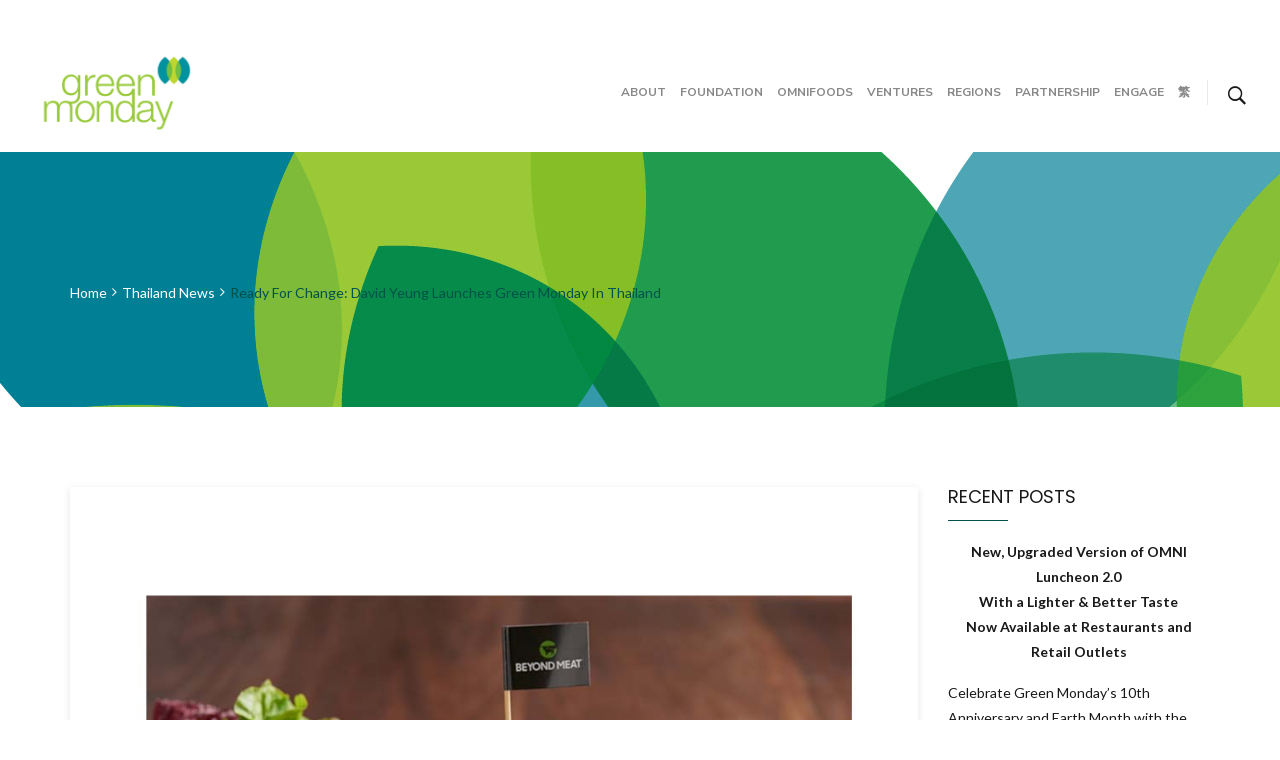

--- FILE ---
content_type: text/html; charset=UTF-8
request_url: https://greenmonday.org/en/ready-for-change-david-yeung-launches-green-monday-in-thailand/
body_size: 19387
content:
<!DOCTYPE html>
<!-- Open HTML -->
<html lang="en-US" prefix="og: http://ogp.me/ns#">
    <!-- Open Head -->
    <head>
        <meta charset="UTF-8">
        <meta name="viewport" content="width=device-width, initial-scale=1">
        <link rel="profile" href="http://gmpg.org/xfn/11">
                                            <link rel="shortcut icon" href="https://greenmonday.org/wp-content/uploads/2019/06/leaf.png" />
                            <title>Ready For Change: David Yeung Launches Green Monday In Thailand - Green Monday</title>
<link rel="alternate" hreflang="en-us" href="https://greenmonday.org/en/ready-for-change-david-yeung-launches-green-monday-in-thailand/" />
<link rel="alternate" hreflang="zh-tw" href="https://greenmonday.org/zh-hant/ready-for-change-david-yeung-launches-green-monday-in-thailand/" />

<!-- This site is optimized with the Yoast SEO plugin v10.0.1 - https://yoast.com/wordpress/plugins/seo/ -->
<link rel="canonical" href="https://greenmonday.org/en/ready-for-change-david-yeung-launches-green-monday-in-thailand/" />
<meta property="og:locale" content="en_US" />
<meta property="og:type" content="article" />
<meta property="og:title" content="Ready For Change: David Yeung Launches Green Monday In Thailand - Green Monday" />
<meta property="og:description" content="Original Article: Thailand Tatler Thailand Tatler sits down with the CEO of Green Monday to talk going plant-based, advocacy and the future of food Last month, I went to the Grand Hyatt Erawan to interview David Yeung, founder of the highly successful Green Monday, for the social venture’s launch in Thailand and instead, it started &hellip;" />
<meta property="og:url" content="https://greenmonday.org/en/ready-for-change-david-yeung-launches-green-monday-in-thailand/" />
<meta property="og:site_name" content="Green Monday" />
<meta property="article:tag" content="David Yeung" />
<meta property="article:tag" content="Green Monday" />
<meta property="article:tag" content="Green Monday Movement" />
<meta property="article:tag" content="International" />
<meta property="article:tag" content="Meat Alternative" />
<meta property="article:tag" content="OmniMeat" />
<meta property="article:tag" content="plant-based" />
<meta property="article:tag" content="Plant-based Diet" />
<meta property="article:tag" content="Plant-based Meat" />
<meta property="article:tag" content="Plant-based Protein" />
<meta property="article:tag" content="vegan" />
<meta property="article:tag" content="Veganism" />
<meta property="article:tag" content="Veganuary" />
<meta property="article:tag" content="vegetarian" />
<meta property="article:tag" content="Vegetarianism" />
<meta property="article:tag" content="新膳肉" />
<meta property="article:tag" content="植物性蛋白質" />
<meta property="article:tag" content="植物性飲食" />
<meta property="article:tag" content="植物肉" />
<meta property="article:tag" content="楊大偉" />
<meta property="article:tag" content="純素" />
<meta property="article:tag" content="素食" />
<meta property="article:section" content="Thailand News" />
<meta property="article:published_time" content="2019-10-14T16:00:20+07:00" />
<meta property="article:modified_time" content="2020-06-18T02:57:33+07:00" />
<meta property="og:updated_time" content="2020-06-18T02:57:33+07:00" />
<meta property="og:image" content="https://greenmonday.org/wp-content/uploads/2020/06/Region-Thailand-News-Thailand-Tatler-15Oct19.jpg" />
<meta property="og:image:secure_url" content="https://greenmonday.org/wp-content/uploads/2020/06/Region-Thailand-News-Thailand-Tatler-15Oct19.jpg" />
<meta property="og:image:width" content="1000" />
<meta property="og:image:height" content="800" />
<meta name="twitter:card" content="summary_large_image" />
<meta name="twitter:description" content="Original Article: Thailand Tatler Thailand Tatler sits down with the CEO of Green Monday to talk going plant-based, advocacy and the future of food Last month, I went to the Grand Hyatt Erawan to interview David Yeung, founder of the highly successful Green Monday, for the social venture’s launch in Thailand and instead, it started [&hellip;]" />
<meta name="twitter:title" content="Ready For Change: David Yeung Launches Green Monday In Thailand - Green Monday" />
<meta name="twitter:image" content="https://greenmonday.org/wp-content/uploads/2020/06/Region-Thailand-News-Thailand-Tatler-15Oct19.jpg" />
<!-- / Yoast SEO plugin. -->

<link rel='dns-prefetch' href='//fonts.googleapis.com' />
<link rel='dns-prefetch' href='//s.w.org' />
<link rel="alternate" type="application/rss+xml" title="Green Monday &raquo; Feed" href="https://greenmonday.org/en/feed/" />
<link rel="alternate" type="application/rss+xml" title="Green Monday &raquo; Comments Feed" href="https://greenmonday.org/en/comments/feed/" />
<!-- This site uses the Google Analytics by MonsterInsights plugin v7.10.4 - Using Analytics tracking - https://www.monsterinsights.com/ -->
<script type="text/javascript" data-cfasync="false">
	var mi_version         = '7.10.4';
	var mi_track_user      = true;
	var mi_no_track_reason = '';
	
	var disableStr = 'ga-disable-UA-178669590-1';

	/* Function to detect opted out users */
	function __gaTrackerIsOptedOut() {
		return document.cookie.indexOf(disableStr + '=true') > -1;
	}

	/* Disable tracking if the opt-out cookie exists. */
	if ( __gaTrackerIsOptedOut() ) {
		window[disableStr] = true;
	}

	/* Opt-out function */
	function __gaTrackerOptout() {
	  document.cookie = disableStr + '=true; expires=Thu, 31 Dec 2099 23:59:59 UTC; path=/';
	  window[disableStr] = true;
	}
	
	if ( mi_track_user ) {
		(function(i,s,o,g,r,a,m){i['GoogleAnalyticsObject']=r;i[r]=i[r]||function(){
			(i[r].q=i[r].q||[]).push(arguments)},i[r].l=1*new Date();a=s.createElement(o),
			m=s.getElementsByTagName(o)[0];a.async=1;a.src=g;m.parentNode.insertBefore(a,m)
		})(window,document,'script','//www.google-analytics.com/analytics.js','__gaTracker');

		__gaTracker('create', 'UA-178669590-1', 'auto');
		__gaTracker('set', 'forceSSL', true);
		__gaTracker('require', 'displayfeatures');
		__gaTracker('send','pageview');
	} else {
		console.log( "" );
		(function() {
			/* https://developers.google.com/analytics/devguides/collection/analyticsjs/ */
			var noopfn = function() {
				return null;
			};
			var noopnullfn = function() {
				return null;
			};
			var Tracker = function() {
				return null;
			};
			var p = Tracker.prototype;
			p.get = noopfn;
			p.set = noopfn;
			p.send = noopfn;
			var __gaTracker = function() {
				var len = arguments.length;
				if ( len === 0 ) {
					return;
				}
				var f = arguments[len-1];
				if ( typeof f !== 'object' || f === null || typeof f.hitCallback !== 'function' ) {
					console.log( 'Not running function __gaTracker(' + arguments[0] + " ....) because you are not being tracked. " + mi_no_track_reason );
					return;
				}
				try {
					f.hitCallback();
				} catch (ex) {

				}
			};
			__gaTracker.create = function() {
				return new Tracker();
			};
			__gaTracker.getByName = noopnullfn;
			__gaTracker.getAll = function() {
				return [];
			};
			__gaTracker.remove = noopfn;
			window['__gaTracker'] = __gaTracker;
					})();
		}
</script>
<!-- / Google Analytics by MonsterInsights -->
<link rel='stylesheet' id='wp-block-library-css'  href='https://greenmonday.org/wp-includes/css/dist/block-library/style.min.css' type='text/css' media='all' />
<link rel='stylesheet' id='fancybox-css'  href='https://greenmonday.org/wp-content/plugins/milo-eco-core/assets/libraries/fancybox/jquery.fancybox-1.3.4.css' type='text/css' media='all' />
<link rel='stylesheet' id='rs-plugin-settings-css'  href='https://greenmonday.org/wp-content/plugins/revslider/public/assets/css/settings.css' type='text/css' media='all' />
<style id='rs-plugin-settings-inline-css' type='text/css'>
.tp-caption a{color:#ff7302;text-shadow:none;-webkit-transition:all 0.2s ease-out;-moz-transition:all 0.2s ease-out;-o-transition:all 0.2s ease-out;-ms-transition:all 0.2s ease-out}.tp-caption a:hover{color:#ffa902}
</style>
<link rel='stylesheet' id='page-list-style-css'  href='https://greenmonday.org/wp-content/plugins/sitemap/css/page-list.css' type='text/css' media='all' />
<link rel='stylesheet' id='font-awesome-css'  href='https://greenmonday.org/wp-content/plugins/js_composer/assets/lib/bower/font-awesome/css/font-awesome.min.css' type='text/css' media='all' />
<link rel='stylesheet' id='wpml-legacy-horizontal-list-0-css'  href='//greenmonday.org/wp-content/plugins/sitepress-multilingual-cms/templates/language-switchers/legacy-list-horizontal/style.css' type='text/css' media='all' />
<style id='wpml-legacy-horizontal-list-0-inline-css' type='text/css'>
.wpml-ls-statics-shortcode_actions{background-color:#eeeeee;}.wpml-ls-statics-shortcode_actions, .wpml-ls-statics-shortcode_actions .wpml-ls-sub-menu, .wpml-ls-statics-shortcode_actions a {border-color:#cdcdcd;}.wpml-ls-statics-shortcode_actions a {color:#444444;background-color:#ffffff;}.wpml-ls-statics-shortcode_actions a:hover,.wpml-ls-statics-shortcode_actions a:focus {color:#000000;background-color:#eeeeee;}.wpml-ls-statics-shortcode_actions .wpml-ls-current-language>a {color:#444444;background-color:#ffffff;}.wpml-ls-statics-shortcode_actions .wpml-ls-current-language:hover>a, .wpml-ls-statics-shortcode_actions .wpml-ls-current-language>a:focus {color:#000000;background-color:#eeeeee;}
</style>
<link rel='stylesheet' id='wpml-menu-item-0-css'  href='//greenmonday.org/wp-content/plugins/sitepress-multilingual-cms/templates/language-switchers/menu-item/style.css' type='text/css' media='all' />
<style id='wpml-menu-item-0-inline-css' type='text/css'>
.wpml-ls-slot-1582, .wpml-ls-slot-1582 a, .wpml-ls-slot-1582 a:visited{color:#222222;}.wpml-ls-slot-1582:hover, .wpml-ls-slot-1582:hover a, .wpml-ls-slot-1582 a:hover{color:#000000;}.wpml-ls-slot-1582.wpml-ls-current-language, .wpml-ls-slot-1582.wpml-ls-current-language a, .wpml-ls-slot-1582.wpml-ls-current-language a:visited{color:#222222;}.wpml-ls-slot-1582.wpml-ls-current-language:hover, .wpml-ls-slot-1582.wpml-ls-current-language:hover a, .wpml-ls-slot-1582.wpml-ls-current-language a:hover{color:#000000;}
</style>
<link rel='stylesheet' id='wpml-cms-nav-css-css'  href='https://greenmonday.org/wp-content/plugins/wpml-cms-nav/res/css/navigation.css' type='text/css' media='all' />
<link rel='stylesheet' id='cms-navigation-style-base-css'  href='https://greenmonday.org/wp-content/plugins/wpml-cms-nav/res/css/cms-navigation-base.css' type='text/css' media='screen' />
<link rel='stylesheet' id='cms-navigation-style-css'  href='https://greenmonday.org/wp-content/plugins/wpml-cms-nav/res/css/cms-navigation.css' type='text/css' media='screen' />
<link rel='stylesheet' id='milo-megamenu-animate-css'  href='https://greenmonday.org/wp-content/themes/milo-eco/framework/core/megamenu/assets/css/animate.css' type='text/css' media='all' />
<link rel='stylesheet' id='bootstrap-css'  href='https://greenmonday.org/wp-content/themes/milo-eco/assets/libraries/bootstrap/css/bootstrap.min.css' type='text/css' media='all' />
<link rel='stylesheet' id='font-awesome-animation-css'  href='https://greenmonday.org/wp-content/themes/milo-eco/assets/libraries/fonts-awesome/css/font-awesome-animation.min.css' type='text/css' media='all' />
<link rel='stylesheet' id='font-ionicons-css'  href='https://greenmonday.org/wp-content/themes/milo-eco/assets/libraries/ionicons/css/ionicons.min.css' type='text/css' media='all' />
<link rel='stylesheet' id='jplayer-css'  href='https://greenmonday.org/wp-content/themes/milo-eco/assets/libraries/jPlayer/skin/milo/skin.css' type='text/css' media='all' />
<link rel='stylesheet' id='owl-carousel-css'  href='https://greenmonday.org/wp-content/themes/milo-eco/assets/libraries/owl-carousel/assets/owl.carousel.min.css' type='text/css' media='all' />
<link rel='stylesheet' id='milo-prettyPhoto-css'  href='https://greenmonday.org/wp-content/themes/milo-eco/assets/libraries/prettyPhoto/css/prettyPhoto.css' type='text/css' media='all' />
<link rel='stylesheet' id='magnific-popup-css'  href='https://greenmonday.org/wp-content/themes/milo-eco/assets/libraries/magnificPopup/magnific-popup.css' type='text/css' media='all' />
<link rel='stylesheet' id='scrollbar-css'  href='https://greenmonday.org/wp-content/themes/milo-eco/assets/libraries/scrollbar/css/jquery.scrollbar.css' type='text/css' media='all' />
<link rel='stylesheet' id='milo-vc-customize-css'  href='https://greenmonday.org/wp-content/themes/milo-eco/assets/css/vc-customize.css' type='text/css' media='all' />
<link rel='stylesheet' id='milo-theme-style-css'  href='https://greenmonday.org/wp-content/themes/milo-eco/style.css' type='text/css' media='all' />
<style id='milo-theme-style-inline-css' type='text/css'>
html {
    margin-top: 32px !important;
    overflow-y: scroll;
    overflow-x: hidden;
}
.lang_sel_list_horizontal{
    background: none!important;
    border: none !important;
    margin-top: 36px;

}
.sticky-on .lang_sel_list_horizontal{
    margin-top: 8px;
}
header.milo-main-header .milo-header-nav-wrapper .milo-header-wrapper .menu-wrapper .milo-main-menu > li > a {
    
    padding: 0px 13px;
}


@media screen and (max-width: 1368px)
{

.subscribe-default {margin-left:115px;}
}
h1, h2, h3, h4, h5, h6{color: #191919 !important;}
.subscribe-default .subscribe-email input[type='email'] {
    background: #fff !important;
    border: 1px solid #e9e9e9;}
    
#wpmlcu{display:none;}
.wpml-ls-slot-1508, .wpml-ls-slot-1508 a, .wpml-ls-slot-1508 a:visited{background-color:none !important;}
.subscribe-default .subscribe-submit{margin-left:15px !important;}
.subscribe-default .subscribe-email {
    width: 75% !important;}
    
    @media screen and (max-width:1300px)   {
  .milo-header-nav-wrapper .nav-fullwith {
    padding-left: 36px;
    padding-right: 36px;
}
	header.milo-main-header .milo-header-nav-wrapper .milo-header-wrapper .menu-wrapper .milo-main-menu > li > a {
 
    font-size: 12px;
    font-weight: bold;
		 padding: 0px 7px;
}
	.ytbvdio iframe{
		width:450px !important;
		height:315px;
	}
}
@media screen and (max-width: 480px)
{
    #lang_sel_list
{
    background: none!important;
    border: none !important;
    margin-top: 0px !important;
        margin-right: 42px;

}
    
    .wpml-ls-legacy-list-horizontal a {
    display: block;
    text-decoration: none;
    padding: 5px 5px;
    line-height: 1;
}

   .subscribe-default{margin-left:20px;}
}
@media screen and (max-width: 768px)
{
   .subscribe-default{margin-left:70px;
    
     width: 65% !important;
}


}
.morecontent span {
    display: none;
}
.morelink {
    display: block;
}
.morecontent2 span {
    display: none;
}
.morelink2 {
    display: block;
}
.morecontent1 span {
    display: none;
}
.morelink1 {
    display: block;
}
</style>
<link rel='stylesheet' id='milo-theme-style-custom-css'  href='https://greenmonday.org/wp-content/uploads/style-custom.min.css' type='text/css' media='all' />
<link rel='stylesheet' id='milo-theme-child-style-css'  href='https://greenmonday.org/wp-content/themes/milo-eco-child/style.css' type='text/css' media='all' />
<link rel='stylesheet' id='redux-google-fonts-milo_eco_options-css'  href='https://fonts.googleapis.com/css?family=Lato:100,300,400,700,900,100italic,300italic,400italic,700italic,900italic%7CNunito+Sans:200,300,400,600,700,800,900,200italic,300italic,400italic,600italic,700italic,800italic,900italic%7CPoppins:100,200,300,400,500,600,700,800,900,100italic,200italic,300italic,400italic,500italic,600italic,700italic,800italic,900italic' type='text/css' media='all' />
<script type='text/javascript'>
/* <![CDATA[ */
var monsterinsights_frontend = {"js_events_tracking":"true","download_extensions":"doc,pdf,ppt,zip,xls,docx,pptx,xlsx","inbound_paths":"[{\"path\":\"\\\/go\\\/\",\"label\":\"affiliate\"},{\"path\":\"\\\/recommend\\\/\",\"label\":\"affiliate\"}]","home_url":"https:\/\/greenmonday.org\/en\/","hash_tracking":"false"};
/* ]]> */
</script>
<script type='text/javascript' src='https://greenmonday.org/wp-content/plugins/google-analytics-for-wordpress/assets/js/frontend.min.js'></script>
<script type='text/javascript' src='https://greenmonday.org/wp-content/plugins/milo-eco-core/assets/libraries/fancybox/jquery.fancybox-1.3.4.pack.js'></script>
<script type='text/javascript' src='https://greenmonday.org/wp-includes/js/jquery/jquery.js'></script>
<script type='text/javascript' src='https://greenmonday.org/wp-includes/js/jquery/jquery-migrate.min.js'></script>
<script type='text/javascript' src='https://greenmonday.org/wp-content/plugins/revslider/public/assets/js/jquery.themepunch.tools.min.js'></script>
<script type='text/javascript' src='https://greenmonday.org/wp-content/plugins/revslider/public/assets/js/jquery.themepunch.revolution.min.js'></script>
<script type='text/javascript'>
/* <![CDATA[ */
var wpgmza_google_api_status = {"message":"Engine is not google-maps","code":"ENGINE_NOT_GOOGLE_MAPS"};
/* ]]> */
</script>
<script type='text/javascript' src='https://greenmonday.org/wp-content/plugins/wp-google-maps/wpgmza_data.js'></script>
<script type='text/javascript' src='https://greenmonday.org/wp-content/themes/milo-eco-child/assets/js/milo-custom-script.js'></script>
<link rel='https://api.w.org/' href='https://greenmonday.org/en/wp-json/' />
<link rel="EditURI" type="application/rsd+xml" title="RSD" href="https://greenmonday.org/xmlrpc.php?rsd" />
<link rel="wlwmanifest" type="application/wlwmanifest+xml" href="https://greenmonday.org/wp-includes/wlwmanifest.xml" /> 
<meta name="generator" content="WordPress 5.1.6" />
<link rel='shortlink' href='https://greenmonday.org/en/?p=46307' />
<link rel="alternate" type="application/json+oembed" href="https://greenmonday.org/en/wp-json/oembed/1.0/embed/?url=https%3A%2F%2Fgreenmonday.org%2Fen%2Fready-for-change-david-yeung-launches-green-monday-in-thailand%2F" />
<link rel="alternate" type="text/xml+oembed" href="https://greenmonday.org/en/wp-json/oembed/1.0/embed/?url=https%3A%2F%2Fgreenmonday.org%2Fen%2Fready-for-change-david-yeung-launches-green-monday-in-thailand%2F&#038;format=xml" />
<meta name="generator" content="WPML ver:4.0.7 stt:63,1;" />
<!-- Google Tag Manager -->
<script>(function(w,d,s,l,i){w[l]=w[l]||[];w[l].push({'gtm.start':
new Date().getTime(),event:'gtm.js'});var f=d.getElementsByTagName(s)[0],
j=d.createElement(s),dl=l!='dataLayer'?'&l='+l:'';j.async=true;j.src=
'https://www.googletagmanager.com/gtm.js?id='+i+dl;f.parentNode.insertBefore(j,f);
})(window,document,'script','dataLayer','GTM-WCKGMHH');</script>
<!-- End Google Tag Manager --><style type="text/css" data-type="vc_shortcodes-custom-css">.vc_custom_1487733058037{padding-top: 3% !important;padding-bottom: 3% !important;background-color: #3c3c3c !important;}.vc_custom_1489938663387{background-color: #353535 !important;}.vc_custom_1489938257922{padding-bottom: 15px !important;}.vc_custom_1489938268157{padding-bottom: 15px !important;}.vc_custom_1489938279066{padding-bottom: 15px !important;}.vc_custom_1489938374167{padding-bottom: 15px !important;}.vc_custom_1486479823908{margin-top: -5px !important;}</style><meta name="generator" content="Powered by WPBakery Page Builder - drag and drop page builder for WordPress."/>
<!--[if lte IE 9]><link rel="stylesheet" type="text/css" href="https://greenmonday.org/wp-content/plugins/js_composer/assets/css/vc_lte_ie9.min.css" media="screen"><![endif]--><meta name="generator" content="Powered by Slider Revolution 5.4.8.2 - responsive, Mobile-Friendly Slider Plugin for WordPress with comfortable drag and drop interface." />
<script type="text/javascript">function setREVStartSize(e){									
						try{ e.c=jQuery(e.c);var i=jQuery(window).width(),t=9999,r=0,n=0,l=0,f=0,s=0,h=0;
							if(e.responsiveLevels&&(jQuery.each(e.responsiveLevels,function(e,f){f>i&&(t=r=f,l=e),i>f&&f>r&&(r=f,n=e)}),t>r&&(l=n)),f=e.gridheight[l]||e.gridheight[0]||e.gridheight,s=e.gridwidth[l]||e.gridwidth[0]||e.gridwidth,h=i/s,h=h>1?1:h,f=Math.round(h*f),"fullscreen"==e.sliderLayout){var u=(e.c.width(),jQuery(window).height());if(void 0!=e.fullScreenOffsetContainer){var c=e.fullScreenOffsetContainer.split(",");if (c) jQuery.each(c,function(e,i){u=jQuery(i).length>0?u-jQuery(i).outerHeight(!0):u}),e.fullScreenOffset.split("%").length>1&&void 0!=e.fullScreenOffset&&e.fullScreenOffset.length>0?u-=jQuery(window).height()*parseInt(e.fullScreenOffset,0)/100:void 0!=e.fullScreenOffset&&e.fullScreenOffset.length>0&&(u-=parseInt(e.fullScreenOffset,0))}f=u}else void 0!=e.minHeight&&f<e.minHeight&&(f=e.minHeight);e.c.closest(".rev_slider_wrapper").css({height:f})					
						}catch(d){console.log("Failure at Presize of Slider:"+d)}						
					};</script>
		<style type="text/css" id="wp-custom-css">
			.navbar-nav > li.menu_style_dropdown ul li
{
	background:#fff;
}
.navbar-nav > li.menu_style_dropdown:hover > ul > li:hover > ul{
	right:100% !important;
	left: unset !important;
}

.vc_custom_1487733058037{
	display:none;
}
.navbar-nav > li.menu_style_dropdown ul li a:after{
	right:20%;
	left: unset;
}		</style>
		<style type="text/css" title="dynamic-css" class="options-output">body{background-repeat:no-repeat;background-size:cover;background-attachment:fixed;background-position:center center;}body{font-family:Lato;font-weight:400;font-style:normal;font-size:14px;}h1{font-family:"Nunito Sans";font-weight:400;font-style:normal;font-size:30px;}h2{font-family:"Nunito Sans";font-weight:400;font-style:normal;font-size:24px;}h3{font-family:"Nunito Sans";font-weight:700;font-style:normal;font-size:18px;}h4{font-family:Poppins;font-weight:400;font-style:normal;font-size:14px;}h5{font-family:"Nunito Sans";font-weight:400;font-style:normal;font-size:12px;}h6{font-family:"Nunito Sans";font-weight:400;font-style:normal;font-size:12px;}{font-family:"Nunito Sans";font-weight:700;font-size:14px;}.page-title-inner h1{font-family:"Nunito Sans";font-weight:600;font-style:normal;font-size:36px;}.page-title-inner .page-sub-title{font-family:"Nunito Sans";font-weight:400;font-style:normal;font-size:14px;}</style><noscript><style type="text/css"> .wpb_animate_when_almost_visible { opacity: 1; }</style></noscript>    </head>
    <!-- Close Head -->
    <body class="post-template-default single single-post postid-46307 single-format-standard group-blog layout-wide milo-site-preloader wpb-js-composer js-comp-ver-5.7 vc_responsive">
        
<div id="milo-site-preloader" style="background-color:rgba(255,255,255,1);" class="round-1">
    <div class="milo-loading-site">
        <div class="milo-loading-site-absolute">
            
            
            
            
            
            
            
            
            
                            <div style="background-color:#f4f4f4;" class="spinner" id="spinner_one"></div>
                <div style="background-color:#f4f4f4;" class="spinner" id="spinner_two"></div>
                <div style="background-color:#f4f4f4;" class="spinner" id="spinner_three"></div>
            
            
            
            
            
            
            
            
            
        </div>
    </div>
</div><!-- Display newsletter popup -->
        <!-- Open milo main -->
        <div id="milo-main">
                <header id="milo-mobile-header" class="milo-mobile-header header-mobile-3">
        <div class="milo-header-container-wrapper menu-drop-fly header-mobile-sticky">
        <div class="container milo-mobile-header-wrapper">
            <div class="milo-mobile-header-inner">
                <div class="toggle-icon-wrapper toggle-mobile-menu" data-ref="milo-nav-mobile-menu" data-drop-type="fly">
                    <div class="toggle-icon"> <span></span></div>
                </div>
                <!-- Header mobile customize -->
								
	

                <div class="header-customize">
					
                                        <div class="search-button-wrapper header-customize-item">
    <a class="icon-search-menu" href="#" data-search-type="ajax"><i class="wicon icon ion-ios-search-strong"></i></a>
</div>                                        					
                </div>
				<!---
				<div class="wpmlc" style="float: right;
    margin-right: 20px;
    margin-top: 13px;">
															
<div class="lang_sel_list_horizontal wpml-ls-statics-shortcode_actions wpml-ls wpml-ls-legacy-list-horizontal" id="lang_sel_list">
	<ul><li class="icl-en wpml-ls-slot-shortcode_actions wpml-ls-item wpml-ls-item-en wpml-ls-current-language wpml-ls-first-item wpml-ls-item-legacy-list-horizontal">
				<a href="https://greenmonday.org/en/ready-for-change-david-yeung-launches-green-monday-in-thailand/" class="wpml-ls-link"><span class="wpml-ls-native icl_lang_sel_native">EN</span></a>
			</li><li class="icl-zh-hant wpml-ls-slot-shortcode_actions wpml-ls-item wpml-ls-item-zh-hant wpml-ls-last-item wpml-ls-item-legacy-list-horizontal">
				<a href="https://greenmonday.org/zh-hant/ready-for-change-david-yeung-launches-green-monday-in-thailand/" class="wpml-ls-link"><span class="wpml-ls-display icl_lang_sel_translated">繁</span></a>
			</li></ul>
</div>
					</div>
--->
                <!-- End Header mobile customize -->
                                    <div class="header-logo-mobile">
                        <a  href="https://greenmonday.org/en/" title="Green Monday - Let&#039;s Green Monday !">
                            <img src="https://greenmonday.org/wp-content/uploads/2019/03/green-monday-logo-2.png" alt="Green Monday - Let&#039;s Green Monday !" />
                        </a>
                    </div>
                            </div>
            <div id="milo-nav-mobile-menu" class="milo-mobile-header-nav menu-drop-fly">
                                                    <ul id="menu-main-menu" class="milo-nav-mobile-menu"><li id="menu-item-mobile-39172" class="milo-menu menu_style_dropdown   menu-item menu-item-type-custom menu-item-object-custom menu-item-has-children level-0 "><a>About</a><b class="menu-caret"></b>
<ul class="sub-menu" style="">
	<li id="menu-item-mobile-43770" class="milo-menu menu_style_dropdown   menu-item menu-item-type-post_type menu-item-object-page level-1 "><a href="https://greenmonday.org/en/vision-and-mission/">Vision and Mission</a></li>
	<li id="menu-item-mobile-43810" class="milo-menu menu_style_dropdown   menu-item menu-item-type-post_type menu-item-object-page level-1 "><a href="https://greenmonday.org/en/future-food-ecosystem/">Future Food Ecosystem</a></li>
	<li id="menu-item-mobile-43739" class="milo-menu menu_style_dropdown   menu-item menu-item-type-post_type menu-item-object-page level-1 "><a href="https://greenmonday.org/en/group-structure/">Group Structure</a></li>
	<li id="menu-item-mobile-39103" class="milo-menu menu_style_dropdown   menu-item menu-item-type-custom menu-item-object-custom menu-item-has-children level-1 "><a href="#">Earth Crisis</a><b class="menu-caret"></b>
	<ul class="sub-menu" style="">
		<li id="menu-item-mobile-40131" class="milo-menu menu_style_dropdown   menu-item menu-item-type-post_type menu-item-object-page level-2 "><a href="https://greenmonday.org/en/environmental-impact/">Environmental Impact</a></li>
		<li id="menu-item-mobile-40210" class="milo-menu menu_style_dropdown   menu-item menu-item-type-post_type menu-item-object-page level-2 "><a href="https://greenmonday.org/en/health-impact/">Health Impact</a></li>
	</ul>
</li>
	<li id="menu-item-mobile-39380" class="milo-menu menu_style_dropdown   menu-item menu-item-type-post_type menu-item-object-page level-1 "><a href="https://greenmonday.org/en/ourpeople/">Our People</a></li>
	<li id="menu-item-mobile-39629" class="milo-menu menu_style_dropdown   menu-item menu-item-type-post_type menu-item-object-page level-1 "><a href="https://greenmonday.org/en/ambassadors/">Ambassadors</a></li>
	<li id="menu-item-mobile-41884" class="milo-menu menu_style_dropdown   menu-item menu-item-type-post_type menu-item-object-page level-1 "><a href="https://greenmonday.org/en/newsroom/">Newsroom</a></li>
</ul>
</li>
<li id="menu-item-mobile-40367" class="milo-menu menu_style_dropdown   menu-item menu-item-type-post_type menu-item-object-page level-0 "><a href="https://greenmonday.org/en/green-monday-foundation/">Foundation</a></li>
<li id="menu-item-mobile-44286" class="milo-menu menu_style_dropdown   menu-item menu-item-type-post_type menu-item-object-page level-0 "><a href="https://greenmonday.org/en/omnifoods/">OmniFoods</a></li>
<li id="menu-item-mobile-44125" class="milo-menu menu_style_dropdown   menu-item menu-item-type-post_type menu-item-object-page level-0 "><a href="https://greenmonday.org/en/ventures/">Ventures</a></li>
<li id="menu-item-mobile-45295" class="milo-menu menu_style_dropdown   menu-item menu-item-type-post_type menu-item-object-page menu-item-has-children level-0 "><a href="https://greenmonday.org/en/international/">Regions</a><b class="menu-caret"></b>
<ul class="sub-menu" style="">
	<li id="menu-item-mobile-41215" class="milo-menu menu_style_dropdown   menu-item menu-item-type-post_type menu-item-object-page level-1 "><a href="https://greenmonday.org/en/taiwan/">Taiwan</a></li>
	<li id="menu-item-mobile-39182" class="milo-menu menu_style_dropdown   menu-item menu-item-type-custom menu-item-object-custom level-1 "><a href="https://greenmondayus.org/">USA</a></li>
</ul>
</li>
<li id="menu-item-mobile-39104" class="milo-menu menu_style_dropdown   menu-item menu-item-type-custom menu-item-object-custom menu-item-has-children level-0 "><a>Partnership</a><b class="menu-caret"></b>
<ul class="sub-menu" style="">
	<li id="menu-item-mobile-41507" class="milo-menu menu_style_dropdown   menu-item menu-item-type-custom menu-item-object-custom menu-item-has-children level-1 "><a>Corporate Solutions</a><b class="menu-caret"></b>
	<ul class="sub-menu" style="">
		<li id="menu-item-mobile-40512" class="milo-menu menu_style_dropdown   menu-item menu-item-type-post_type menu-item-object-page level-2 "><a href="https://greenmonday.org/en/corporate-solutions/">Go Green Solutions</a></li>
		<li id="menu-item-mobile-41476" class="milo-menu menu_style_dropdown   menu-item menu-item-type-post_type menu-item-object-page level-2 "><a href="https://greenmonday.org/en/our-solutions-in-action/">Our Solutions In Action</a></li>
	</ul>
</li>
	<li id="menu-item-mobile-40514" class="milo-menu menu_style_dropdown   menu-item menu-item-type-custom menu-item-object-custom menu-item-has-children level-1 "><a>Restaurant Programme</a><b class="menu-caret"></b>
	<ul class="sub-menu" style="">
		<li id="menu-item-mobile-40395" class="milo-menu menu_style_dropdown   menu-item menu-item-type-post_type menu-item-object-page level-2 "><a href="https://greenmonday.org/en/restaurant-program/">Join As Restaurant Partner</a></li>
		<li id="menu-item-mobile-47853" class="milo-menu menu_style_dropdown   menu-item menu-item-type-post_type menu-item-object-page level-2 "><a href="https://greenmonday.org/en/restaurant-locator/">Find Our Restaurant Partners</a></li>
	</ul>
</li>
	<li id="menu-item-mobile-51815" class="milo-menu menu_style_dropdown   menu-item menu-item-type-post_type menu-item-object-page level-1 "><a href="https://greenmonday.org/en/waterfootprintcertificate/">Water Footprint Impact Certificate</a></li>
</ul>
</li>
<li id="menu-item-mobile-39108" class="milo-menu menu_style_dropdown   menu-item menu-item-type-custom menu-item-object-custom menu-item-has-children level-0 "><a href="#">Engage</a><b class="menu-caret"></b>
<ul class="sub-menu" style="">
	<li id="menu-item-mobile-47086" class="milo-menu menu_style_dropdown   menu-item menu-item-type-custom menu-item-object-custom menu-item-has-children level-1 "><a href="#">Joint Campaign</a><b class="menu-caret"></b>
	<ul class="sub-menu" style="">
		<li id="menu-item-mobile-51371" class="milo-menu menu_style_dropdown   menu-item menu-item-type-post_type menu-item-object-page level-2 "><a href="https://greenmonday.org/en/earthmonth2022/">Earth Month 2022</a></li>
		<li id="menu-item-mobile-50220" class="milo-menu menu_style_dropdown   menu-item menu-item-type-post_type menu-item-object-page level-2 "><a href="https://greenmonday.org/en/greenmasterchef/">Green Master Chef Cooking Competition</a></li>
		<li id="menu-item-mobile-50343" class="milo-menu menu_style_dropdown   menu-item menu-item-type-post_type menu-item-object-page level-2 "><a href="https://greenmonday.org/en/coffee-for-cats-2022/">PETA&#8217;s Coffee For Cats 2022</a></li>
	</ul>
</li>
	<li id="menu-item-mobile-42325" class="milo-menu menu_style_dropdown   menu-item menu-item-type-custom menu-item-object-custom level-1 "><a href="https://greenmonday.org/en/contact-us/">Contact Us</a></li>
</ul>
</li>
<li id="menu-item-mobile-wpml-ls-1582-zh-hant" class="milo-menu menu_style_dropdown   menu-item-language menu-item wpml-ls-slot-1582 wpml-ls-item wpml-ls-item-zh-hant wpml-ls-menu-item wpml-ls-first-item wpml-ls-last-item menu-item-type-wpml_ls_menu_item menu-item-object-wpml_ls_menu_item level-0 "><a title="繁" href="https://greenmonday.org/zh-hant/ready-for-change-david-yeung-launches-green-monday-in-thailand/"><span class="wpml-ls-display">繁</span></a></li>
</ul>                                            </div>
                            <div class="milo-mobile-menu-overlay"></div>
                    </div>
    </div>
</header>    <header id="milo-header" class="milo-main-header header-1 header-desktop-wrapper">
    <div class="milo-header-nav-wrapper header-sticky">
        <div class="nav-fullwith">
            <div class="milo-header-wrapper">
                <div class="header-left">
                    
<div class="header-logo has-logo-sticky">
    <a href="https://greenmonday.org/en/" class="logo-default" title="Green Monday - Let&#039;s Green Monday !">
        <img src="https://greenmonday.org/wp-content/uploads/2019/03/green-monday-logo-2.png" alt="Green Monday - Let&#039;s Green Monday !" />
    </a>
    <a href="https://greenmonday.org/en/" class="logo-retina" title="Green Monday - Let&#039;s Green Monday !">
        <img src="https://greenmonday.org/wp-content/uploads/2019/03/green-monday-logo-2.png" alt="Green Monday - Let&#039;s Green Monday !" />
    </a>
        <a href="https://greenmonday.org/en/" class="logo-sticky" title="Green Monday - Let&#039;s Green Monday !">
        <img src="https://greenmonday.org/wp-content/uploads/2019/03/logofooter.png" alt="Green Monday - Let&#039;s Green Monday !" />
    </a>
    </div>
                </div>
                <div class="header-right">
                                            <div id="primary-menu" class="menu-wrapper">
                            <ul id="main-menu" class="milo-main-menu nav-collapse navbar-nav"><li id="menu-item-39172" class="milo-menu menu_style_dropdown   menu-item menu-item-type-custom menu-item-object-custom menu-item-has-children level-0 "><a>About</a><b class="menu-caret"></b>
<ul class="sub-menu animated fadeInUp" style="">
	<li id="menu-item-43770" class="milo-menu menu_style_dropdown   menu-item menu-item-type-post_type menu-item-object-page level-1 "><a href="https://greenmonday.org/en/vision-and-mission/">Vision and Mission</a></li>
	<li id="menu-item-43810" class="milo-menu menu_style_dropdown   menu-item menu-item-type-post_type menu-item-object-page level-1 "><a href="https://greenmonday.org/en/future-food-ecosystem/">Future Food Ecosystem</a></li>
	<li id="menu-item-43739" class="milo-menu menu_style_dropdown   menu-item menu-item-type-post_type menu-item-object-page level-1 "><a href="https://greenmonday.org/en/group-structure/">Group Structure</a></li>
	<li id="menu-item-39103" class="milo-menu menu_style_dropdown   menu-item menu-item-type-custom menu-item-object-custom menu-item-has-children level-1 "><a href="#">Earth Crisis</a><b class="menu-caret"></b>
	<ul class="sub-menu animated fadeInUp" style="">
		<li id="menu-item-40131" class="milo-menu menu_style_dropdown   menu-item menu-item-type-post_type menu-item-object-page level-2 "><a href="https://greenmonday.org/en/environmental-impact/">Environmental Impact</a></li>
		<li id="menu-item-40210" class="milo-menu menu_style_dropdown   menu-item menu-item-type-post_type menu-item-object-page level-2 "><a href="https://greenmonday.org/en/health-impact/">Health Impact</a></li>
	</ul>
</li>
	<li id="menu-item-39380" class="milo-menu menu_style_dropdown   menu-item menu-item-type-post_type menu-item-object-page level-1 "><a href="https://greenmonday.org/en/ourpeople/">Our People</a></li>
	<li id="menu-item-39629" class="milo-menu menu_style_dropdown   menu-item menu-item-type-post_type menu-item-object-page level-1 "><a href="https://greenmonday.org/en/ambassadors/">Ambassadors</a></li>
	<li id="menu-item-41884" class="milo-menu menu_style_dropdown   menu-item menu-item-type-post_type menu-item-object-page level-1 "><a href="https://greenmonday.org/en/newsroom/">Newsroom</a></li>
</ul>
</li>
<li id="menu-item-40367" class="milo-menu menu_style_dropdown   menu-item menu-item-type-post_type menu-item-object-page level-0 "><a href="https://greenmonday.org/en/green-monday-foundation/">Foundation</a></li>
<li id="menu-item-44286" class="milo-menu menu_style_dropdown   menu-item menu-item-type-post_type menu-item-object-page level-0 "><a href="https://greenmonday.org/en/omnifoods/">OmniFoods</a></li>
<li id="menu-item-44125" class="milo-menu menu_style_dropdown   menu-item menu-item-type-post_type menu-item-object-page level-0 "><a href="https://greenmonday.org/en/ventures/">Ventures</a></li>
<li id="menu-item-45295" class="milo-menu menu_style_dropdown   menu-item menu-item-type-post_type menu-item-object-page menu-item-has-children level-0 "><a href="https://greenmonday.org/en/international/">Regions</a><b class="menu-caret"></b>
<ul class="sub-menu animated fadeInUp" style="">
	<li id="menu-item-41215" class="milo-menu menu_style_dropdown   menu-item menu-item-type-post_type menu-item-object-page level-1 "><a href="https://greenmonday.org/en/taiwan/">Taiwan</a></li>
	<li id="menu-item-39182" class="milo-menu menu_style_dropdown   menu-item menu-item-type-custom menu-item-object-custom level-1 "><a href="https://greenmondayus.org/">USA</a></li>
</ul>
</li>
<li id="menu-item-39104" class="milo-menu menu_style_dropdown   menu-item menu-item-type-custom menu-item-object-custom menu-item-has-children level-0 "><a>Partnership</a><b class="menu-caret"></b>
<ul class="sub-menu animated fadeInUp" style="">
	<li id="menu-item-41507" class="milo-menu menu_style_dropdown   menu-item menu-item-type-custom menu-item-object-custom menu-item-has-children level-1 "><a>Corporate Solutions</a><b class="menu-caret"></b>
	<ul class="sub-menu animated fadeInUp" style="">
		<li id="menu-item-40512" class="milo-menu menu_style_dropdown   menu-item menu-item-type-post_type menu-item-object-page level-2 "><a href="https://greenmonday.org/en/corporate-solutions/">Go Green Solutions</a></li>
		<li id="menu-item-41476" class="milo-menu menu_style_dropdown   menu-item menu-item-type-post_type menu-item-object-page level-2 "><a href="https://greenmonday.org/en/our-solutions-in-action/">Our Solutions In Action</a></li>
	</ul>
</li>
	<li id="menu-item-40514" class="milo-menu menu_style_dropdown   menu-item menu-item-type-custom menu-item-object-custom menu-item-has-children level-1 "><a>Restaurant Programme</a><b class="menu-caret"></b>
	<ul class="sub-menu animated fadeInUp" style="">
		<li id="menu-item-40395" class="milo-menu menu_style_dropdown   menu-item menu-item-type-post_type menu-item-object-page level-2 "><a href="https://greenmonday.org/en/restaurant-program/">Join As Restaurant Partner</a></li>
		<li id="menu-item-47853" class="milo-menu menu_style_dropdown   menu-item menu-item-type-post_type menu-item-object-page level-2 "><a href="https://greenmonday.org/en/restaurant-locator/">Find Our Restaurant Partners</a></li>
	</ul>
</li>
	<li id="menu-item-51815" class="milo-menu menu_style_dropdown   menu-item menu-item-type-post_type menu-item-object-page level-1 "><a href="https://greenmonday.org/en/waterfootprintcertificate/">Water Footprint Impact Certificate</a></li>
</ul>
</li>
<li id="menu-item-39108" class="milo-menu menu_style_dropdown   menu-item menu-item-type-custom menu-item-object-custom menu-item-has-children level-0 "><a href="#">Engage</a><b class="menu-caret"></b>
<ul class="sub-menu animated fadeInUp" style="">
	<li id="menu-item-47086" class="milo-menu menu_style_dropdown   menu-item menu-item-type-custom menu-item-object-custom menu-item-has-children level-1 "><a href="#">Joint Campaign</a><b class="menu-caret"></b>
	<ul class="sub-menu animated fadeInUp" style="">
		<li id="menu-item-51371" class="milo-menu menu_style_dropdown   menu-item menu-item-type-post_type menu-item-object-page level-2 "><a href="https://greenmonday.org/en/earthmonth2022/">Earth Month 2022</a></li>
		<li id="menu-item-50220" class="milo-menu menu_style_dropdown   menu-item menu-item-type-post_type menu-item-object-page level-2 "><a href="https://greenmonday.org/en/greenmasterchef/">Green Master Chef Cooking Competition</a></li>
		<li id="menu-item-50343" class="milo-menu menu_style_dropdown   menu-item menu-item-type-post_type menu-item-object-page level-2 "><a href="https://greenmonday.org/en/coffee-for-cats-2022/">PETA&#8217;s Coffee For Cats 2022</a></li>
	</ul>
</li>
	<li id="menu-item-42325" class="milo-menu menu_style_dropdown   menu-item menu-item-type-custom menu-item-object-custom level-1 "><a href="https://greenmonday.org/en/contact-us/">Contact Us</a></li>
</ul>
</li>
<li id="menu-item-wpml-ls-1582-zh-hant" class="milo-menu menu_style_dropdown   menu-item-language menu-item wpml-ls-slot-1582 wpml-ls-item wpml-ls-item-zh-hant wpml-ls-menu-item wpml-ls-first-item wpml-ls-last-item menu-item-type-wpml_ls_menu_item menu-item-object-wpml_ls_menu_item level-0 "><a title="繁" href="https://greenmonday.org/zh-hant/ready-for-change-david-yeung-launches-green-monday-in-thailand/"><span class="wpml-ls-display">繁</span></a></li>
</ul>                        </div>
                                        <!---
<div id="wpmlcu">
	</div>-->
        <div class="header-customize header-customize-nav">
        <div class="search-button-wrapper header-customize-item">
    <a class="icon-search-menu" href="#" data-search-type="ajax"><i class="wicon icon ion-ios-search-strong"></i></a>
</div>    </div>
                    </div>
            </div>
        </div>
    </div>
</header>                <div id="milo-modal-search" tabindex="-1" role="dialog" aria-hidden="false" class="modal fade">
        <div class="modal-backdrop fade in"></div>
        <div class="milo-modal-dialog milo-modal-search fade in">
            <div data-dismiss="modal" class="milo-dismiss-modal"><i class="fa fa-close"></i></div>
            <div class="milo-search-result">
                <div class="milo-search-wrapper">
                    <input id="search-ajax" type="search" placeholder="Enter keyword to search">
                    <button><i class="ajax-search-icon fa fa-search"></i></button>
                </div>
                <div class="ajax-search-result"></div>
            </div>
        </div>
    </div>
                <!-- Open MILO Content Main -->
            <div id="milo-content-main" class="clearfix">
            
    <div class="milo-page-title-section">
            <section  class="milo-page-title-wrapper page-title-wrapper-bg" style="background-image: url(https://greenmonday.org/wp-content/uploads/2019/10/190522_Leaf-background_1492x255px.jpg)">
            <div class="container">
                <div class="page-title-inner">
                    <div class="block-center-inner">
                        <h1>   </h1>
                                            </div>
                </div>
            </div>
        </section>
                <div class="milo-breadcrumb-wrapper">
            <div class="container">
                    <ul class="breadcrumbs"><li><a href="https://greenmonday.org/en/" class="home">Home</a></li><li><a href="https://greenmonday.org/en/category/thailand-news/" title="Thailand News">Thailand News</a></li><li><span>Ready For Change: David Yeung Launches Green Monday In Thailand</span></li></ul>            </div>
        </div>
        </div>
<div class="milo-single-blog">
        <div class="container clearfix">
                    <div class="row clearfix">
        
                        <!-- Single content -->
            <div class="single-content col-md-9 col-sm-12 col-xs-12">
                <div class="single-wrapper">
                    <article id="post-46307" class="post-46307 post type-post status-publish format-standard has-post-thumbnail hentry category-thailand-news tag-david-yeung tag-green-monday tag-green-monday-movement tag-international tag-meat-alternative tag-omnimeat tag-plant-based tag-plant-based-diet tag-plant-based-meat tag-plant-based-protein tag-vegan tag-veganism tag-veganuary tag-vegetarian tag-vegetarianism tag-1745 tag-1735 tag-1714 tag-1081 tag-95 tag-1725 tag-986 clearfix">
    <div class="post-wrapper">
                    <div class="post-thumbnail-wrapper">
                <div class="post-thumbnail">
                                <a href="https://greenmonday.org/en/ready-for-change-david-yeung-launches-green-monday-in-thailand/" class="post-thumbnail-overlay">
                                    <img class="img-responsive" src="https://greenmonday.org/wp-content/uploads/2020/06/Region-Thailand-News-Thailand-Tatler-15Oct19.jpg" alt="Ready For Change: David Yeung Launches Green Monday In Thailand" />
                                </a>
                                <a data-rel="prettyPhoto" href="https://greenmonday.org/wp-content/uploads/2020/06/Region-Thailand-News-Thailand-Tatler-15Oct19.jpg" class="prettyPhoto"><i class="fa fa-expand"></i></a>
                            </div>            </div>
                <div class="post-meta-wrapper">
            
<div class="post-meta-info">
    <h2 class="post-title">
        Ready For Change: David Yeung Launches Green Monday In Thailand    </h2>
    <div class="post-info">
                <div class="post-meta-date"><i class="fa fa-calendar"></i>15 Oct, 2019</div>
        <div class="post-meta-author">
            <i class="fa fa-user"></i>
            <a href="https://greenmonday.org/en/author/gm-alvin-lee/">Green Monday</a>        </div>
        <div class="post-meta-category">
            <i class="fa fa-folder"></i>
                            <a href="https://greenmonday.org/en/category/thailand-news/" rel="category tag">Thailand News</a>                    </div>
        <div class="post-meta-comment">
            <i class="fa fa-comment"></i>
            <a href="https://greenmonday.org/en/ready-for-change-david-yeung-launches-green-monday-in-thailand/#respond">0</a>        </div>
    </div>
</div>        </div>
        <div class="post-content-wrapper">
            <div class="post-content">
                
<h6>Original Article: <a href="https://www.thailandtatler.com/society/ready-for-change-david-yeung-launches-green-monday-in-thailand">Thailand Tatler</a></h6>



<p>Thailand Tatler sits down with the CEO of Green Monday to talk going plant-based, advocacy and the future of food</p>



<p>Last month, I went to the Grand Hyatt Erawan to interview David Yeung, founder of the highly successful Green Monday, for the social venture’s launch in Thailand and instead, it started with him asking me about my choice to go vegan. </p>



<p>“I went vegan in 2014,” I said. I was living alone in Tokyo at the time, and the solitude created a mental space for me to be able to unravel some of the cognitive dissonance I was carrying about my lifestyle and my concern for the environment. The truth is I didn’t remain faithfully vegan from then until now. Admittedly, when I moved back to Bangkok, where I wasn’t alone, where I am surrounded by family and friends who want the best for my well being and towards whom I feel grengjai, it was hard for me to take the hardline. So, I compromised and sided with vegetarianism for a couple of years before finally gaining the self-esteem to return to my original stance two years ago.</p>



<p>David nods and smiles at my story. “That Asian family concern,” he chimes empathetically. David himself has been vegetarian for 18 years and eats vegan most of the time. “I don’t do dairy,” he says. “The only thing that is preventing me from being completely vegan is the occasional egg.”  </p>



<p>His long-time commitment comes from a universal value of compassion. “No life wants to be harmed. That was just very clear to me at a young age.” What was the tipping point, though, from going from personal lifestyle choice to full-blown global activism, I wondered. </p>



<p>“One of the triggers after I went vegetarian in 2001 was in 2006, when I watched the Al Gore documentary An Inconvenient Truth. The second one was reading the United Nations reports from the IPCC—the Intergovernmental Panel on Climate Change. It said two things: One, that climate change was a big problem, and two, that meat and livestock were major culprits for carbon emission.</p>



<p>Here are just some of the facts: Livestock farming generates about 18 per cent of greenhouse gas emissions worldwide. This is more than all emissions from ships, planes, trucks, cars and all other transport combined. Greenhouse gas emissions aren’t the only issue either. Meat and dairy, which provide only 18 per cent of our calories and 37 per cent of our protein, uses up over 80 per cent of the world’s farmland, the allocation of which is the leading cause of mass wildlife extinction. Alternatively, if we were to replace meat agriculture with plant agriculture of equivalent nourishment, we would be able to reduce about 75 per cent of global farmland while still feeding the world. Hence, the headline you’ve all probably seen: Avoiding meat and dairy is the single biggest way to reduce your impact on Earth.</p>



<p>&#8220;No life wants to be harmed. That was just very clear to me at a young age.&#8221;<br>— David Yeung</p>



<p>“After that, I became like a one-man missionary,” says David. “When I eat with people, I want to eat with people. I would try to say, ‘hey, maybe you should try to cut down a little bit. It’s good for the planet,” and they would look at me like I’m an alien.”</p>



<p>David continued on for six years until he decided to change tactics and start a venture business platform to tackle the global issue. </p>



<p>“We started Green Monday back in 2012. In the early years, people thought we were crazy. A venture business platform just to tell people to eat more vegetarian? And I wasn’t just doing this one day out of the week or part time. I dropped my other business and my family business and deep-dived into this. No reservations.”</p>



<p>The aim was to create a movement by creating a platform, one that is inclusive and accessible. </p>



<p>“You can’t expect people to go from zero to a hundred overnight. The most important thing about Green Monday is that it’s actionable. One day of the week, go plant-based. Secondly, it’s actionable with a group of people.” </p>



<p>In addition to creating awareness through digital platforms, Green Monday works directly with companies and schools to change the ratio of plant-based offerings in canteens, cafeterias and restaurants and encourage socially responsible and healthier ecosystems. David also founded Green Common in Hong Kong, a place where people can find the tools they need to live and eat more green, including meat substitutions like Green Monday’s own Omnipork. </p>



<p>“You can’t just say, ‘take this out, take that out, don’t eat shrimp, don’t eat pork, don’t eat chicken.’ You have to empower people with solutions.” </p>



<p>&#8220;You can’t expect people to go from zero to a hundred overnight. The most important thing about Green Monday is that it’s actionable.&#8221;</p>



<p>— David Yeung<br>Tangible Success</p>



<p>Today, in Hong Kong where Green Monday started, it’s hard to find someone who hasn’t heard of the movement. Twenty-five per cent of Hong Kong’s population identify as flexitarian, meaning a quarter of the people are actively reducing meat in their diets. Seven years ago, before David started his company, only five per cent were open to going vegetarian at least once a week.  </p>



<p>Hong Kong is swiftly joining the ranks of cities like LA, London and Melbourne in terms of vegetarian-friendliness. Mainstream chains like Fairwood, which has over a hundred outlets, and famous Hong Kong-style delis like Tsui Wah have all added substantial meatless meals to their menus, not to mention the number of five-star hotels and Michelin restaurants in Hong Kong that are prepared to service any vegan or vegetarian who walks through their doors. </p>



<p>The pattern of awareness, acceptance and adoption has been the same in countries Green Monday has since launched in—Singapore and Taiwan—and they’re confident that the same will happen in Thailand. Because like David, Thailand is Buddhist. Compassion, karma and merit-making are at the core of our culture and the unwavering popularity of the recently concluded Jay festival is only strong evidence that we already have some form of Green Monday ingrained here. What David simply wants to introduce is more innovation.</p>



<p>Omnipork, or Omnimeat as it’s branded here, works very well for Thai cuisine. Pork, in all its forms, beats out beef and chicken as the most common meat in Thai cuisine, whether it’s our famous Northeastern cuisine, noodles or even street skewers. Working with experts in food science, Green Monday has developed a fully plant-based meat that is practically indistinguishable from real pork in terms of texture, flavour profile and even cooking application. Indeed, Omnimeat, which is made of pea protein, shitake mushroom and rice, is so convincing, it looks like raw meat in the package and transforms just like the real thing in the pan. As for taste, let’s just say that Omnimeat would have Breaking Bad’s Jesse Pinkman exclaiming “Science, bitch!”</p>



<p>At the same time, Omnimeat is actually a superior product when it comes to health. Packing more iron and calcium and less cholesterol, fats and calories than real meat, it also contains no hormones, antibiotics or risk of the rising epidemic of swine disease. </p>



<p>In addition to Omnimeat, Green Monday is also the distributor for Beyond Meat in Thailand, which has already begun to infiltrate the most mainstream food outlets. Being able to be vegan at a Sizzlers without relying on just the salad bar is truly the sign of our times. </p>



<p>David’s ultimate goal, however, is for Green Monday to trickle down to older and more traditional diners in the country—the way it has in the countries before us:</p>



<p>&#8220;Frankly, I don’t think this is a goal that is too ambitious at all. We’re just in the beginning with the first batch of restaurants in Thailand, but it’s been proven in Hong Kong, Singapore and Taiwan that once it’s introduced, more and more outlets will realise that this is a global issue and that the new generation of customers are actually very ready for change. This is truly the future of food.”

</p>
            </div>

            <div class="post-tags">
    <div class="post-meta-tag"><i class="fa fa-tags"></i><a href="https://greenmonday.org/en/tag/david-yeung/" rel="tag">David Yeung</a>, <a href="https://greenmonday.org/en/tag/green-monday/" rel="tag">Green Monday</a>, <a href="https://greenmonday.org/en/tag/green-monday-movement/" rel="tag">Green Monday Movement</a>, <a href="https://greenmonday.org/en/tag/international/" rel="tag">International</a>, <a href="https://greenmonday.org/en/tag/meat-alternative/" rel="tag">Meat Alternative</a>, <a href="https://greenmonday.org/en/tag/omnimeat/" rel="tag">OmniMeat</a>, <a href="https://greenmonday.org/en/tag/plant-based/" rel="tag">plant-based</a>, <a href="https://greenmonday.org/en/tag/plant-based-diet/" rel="tag">Plant-based Diet</a>, <a href="https://greenmonday.org/en/tag/plant-based-meat/" rel="tag">Plant-based Meat</a>, <a href="https://greenmonday.org/en/tag/plant-based-protein/" rel="tag">Plant-based Protein</a>, <a href="https://greenmonday.org/en/tag/vegan/" rel="tag">vegan</a>, <a href="https://greenmonday.org/en/tag/veganism/" rel="tag">Veganism</a>, <a href="https://greenmonday.org/en/tag/veganuary/" rel="tag">Veganuary</a>, <a href="https://greenmonday.org/en/tag/vegetarian/" rel="tag">vegetarian</a>, <a href="https://greenmonday.org/en/tag/vegetarianism/" rel="tag">Vegetarianism</a>, <a href="https://greenmonday.org/en/tag/%e6%96%b0%e8%86%b3%e8%82%89/" rel="tag">新膳肉</a>, <a href="https://greenmonday.org/en/tag/%e6%a4%8d%e7%89%a9%e6%80%a7%e8%9b%8b%e7%99%bd%e8%b3%aa/" rel="tag">植物性蛋白質</a>, <a href="https://greenmonday.org/en/tag/%e6%a4%8d%e7%89%a9%e6%80%a7%e9%a3%b2%e9%a3%9f/" rel="tag">植物性飲食</a>, <a href="https://greenmonday.org/en/tag/%e6%a4%8d%e7%89%a9%e8%82%89/" rel="tag">植物肉</a>, <a href="https://greenmonday.org/en/tag/%e6%a5%8a%e5%a4%a7%e5%81%89/" rel="tag">楊大偉</a>, <a href="https://greenmonday.org/en/tag/%e7%b4%94%e7%b4%a0/" rel="tag">純素</a>, <a href="https://greenmonday.org/en/tag/%e7%b4%a0%e9%a3%9f/" rel="tag">素食</a></div></div><div class="post-social-share">
            <div class="social-share-wrapper">
            
            <ul class="social-share">
                <li class="social-label">
                    Sharing is caring:                 </li>
                                    <li>
                        <a onclick="window.open('https://www.facebook.com/sharer.php?s=100&amp;p[url]=https%3A%2F%2Fgreenmonday.org%2Fen%2Fready-for-change-david-yeung-launches-green-monday-in-thailand%2F','sharer', 'toolbar=0,status=0,width=620,height=280');"  href="javascript:;">
                            <i class="fa fa-facebook"></i>
                        </a>
                    </li>
                
                
                
                                    <li>
                        <a onclick="popUp=window.open('http://linkedin.com/shareArticle?mini=true&amp;url=https%3A%2F%2Fgreenmonday.org%2Fen%2Fready-for-change-david-yeung-launches-green-monday-in-thailand%2F&amp;title=Ready+For+Change%3A+David+Yeung+Launches+Green+Monday+In+Thailand','sharer','scrollbars=yes,width=800,height=400');popUp.focus();return false;" href="javascript:;">
                            <i class="fa fa-linkedin"></i>
                        </a>
                    </li>
                
                
                            </ul>
        </div>
    </div>
        </div>
    </div>
</article>
<div class="single-post-navigation clearfix" role="navigation">
    <div class="nav-links nav-previous"><a href="https://greenmonday.org/en/15-vegan-lifestyle-benefits-that-will-make-you-never-look-back/" rel="prev"><div class="post-navigation-left"><i class="fa fa-angle-left"></i><span class="link-prev">Prev</span></div></a></div><div class="nav-links nav-next"><a href="https://greenmonday.org/en/%e9%a6%99%e6%b8%af%e3%81%ae%e3%82%ad%e3%83%a3%e3%82%bb%e3%82%a4%e3%83%91%e3%82%b7%e3%83%95%e3%82%a3%e3%83%83%e3%82%af%e8%88%aa%e7%a9%ba%e3%81%8c%e4%bb%a3%e6%9b%bf%e8%b1%9a%e3%82%92%e4%bd%bf%e3%81%a3/" rel="next"><div class="post-navigation-right"><span class="link-next">Next</span><i class="fa fa-angle-right"></i></div></a></div></div><!-- .navigation -->                                    </div>
            </div>
                            <div class="single-sidebar right-sidebar col-md-3 col-sm-12 col-xs-12">
                    		<aside id="recent-posts-4" class="widget widget_recent_entries">		<h4 class="widget-title"><span>Recent Posts</span></h4>		<ul>
											<li>
					<a href="https://greenmonday.org/en/omni-luncheon-2-0/"><b><center>New, Upgraded Version of OMNI Luncheon 2.0<br>With a Lighter &#038; Better Taste<br>Now Available at Restaurants and Retail Outlets</center></b></a>
									</li>
											<li>
					<a href="https://greenmonday.org/en/green-monday-%e5%8d%81%e5%91%a8%e5%b9%b4-%e5%bc%95%e9%a0%98%e9%a6%99%e6%b8%af%e6%88%90%e7%82%ba%e4%ba%9e%e6%b4%b2%e7%b4%a0%e9%a3%9f%e9%a0%98%e5%85%88%e5%9f%8e%e5%b8%82-%e5%91%bc%e7%b1%b2%e5%a4%a7/">Celebrate Green Monday’s 10th Anniversary and Earth Month with the #WeCareWeDare campaign to accelerate the path to Net Zero</a>
									</li>
											<li>
					<a href="https://greenmonday.org/en/thailand-9/">Thailand</a>
									</li>
											<li>
					<a href="https://greenmonday.org/en/lan-yang-taiwan%e8%98%ad%e9%99%bd%e9%a3%9f%e5%a0%82-2/">Lan-yang Taiwan	蘭陽食堂</a>
									</li>
											<li>
					<a href="https://greenmonday.org/en/odelice/">Odelice</a>
									</li>
					</ul>
		</aside><aside id="categories-5" class="widget widget_categories"><h4 class="widget-title"><span>Categories</span></h4><form action="https://greenmonday.org/en/" method="get"><label class="screen-reader-text" for="cat">Categories</label><select  name='cat' id='cat' class='postform' >
	<option value='-1'>Select Category</option>
	<option class="level-0" value="1694">Ambassador News</option>
	<option class="level-0" value="1531">Animal</option>
	<option class="level-0" value="1664">Brands Collaboration</option>
	<option class="level-0" value="1657">Case Studies</option>
	<option class="level-0" value="1774">China News</option>
	<option class="level-0" value="1662">Community Support</option>
	<option class="level-0" value="1966">Corp Solution &#8211; news</option>
	<option class="level-0" value="1907">Earth Month dish</option>
	<option class="level-0" value="1990">Earth month trash</option>
	<option class="level-0" value="1705">Environmental Impact News</option>
	<option class="level-0" value="1773">Foundation News</option>
	<option class="level-0" value="1755">gmventures</option>
	<option class="level-0" value="1661">Go Green Campaign</option>
	<option class="level-0" value="1834">Green Common News</option>
	<option class="level-0" value="1769">greencommon highlights</option>
	<option class="level-0" value="1647">Health Benefits</option>
	<option class="level-0" value="1700">Health Impact News</option>
	<option class="level-0" value="1987">HK Earth month 2022 dish</option>
	<option class="level-0" value="1775">Japan News</option>
	<option class="level-0" value="1871">Korea News</option>
	<option class="level-0" value="81">News</option>
	<option class="level-0" value="1960">Newsroom &#8211; ESG</option>
	<option class="level-0" value="1964">Newsroom &#8211; GM Press release</option>
	<option class="level-0" value="1663">Office Go Green and Wellness</option>
	<option class="level-0" value="1902">OmniEat Product Carousel</option>
	<option class="level-0" value="1837">OmniPork News</option>
	<option class="level-0" value="1759">OmniPork Product Carousel</option>
	<option class="level-0" value="1968">OmniSeafood Product Carousel</option>
	<option class="level-0" value="1989">Other International Markets Earth month 2022 dish</option>
	<option class="level-0" value="1696">Our People News</option>
	<option class="level-0" value="1895">PETA2020</option>
	<option class="level-0" value="1970">Plantacademy session</option>
	<option class="level-0" value="1868">PTF Free Coffee</option>
	<option class="level-0" value="1870">PTF Free Upgrade</option>
	<option class="level-0" value="1707">Singapore News</option>
	<option class="level-0" value="1708">Taiwan News</option>
	<option class="level-0" value="1658">Team-building programmes</option>
	<option class="level-0" value="1706">Thailand News</option>
	<option class="level-0" value="1978">TW Earth month 2022 dish</option>
	<option class="level-0" value="1776">UK News</option>
	<option class="level-0" value="1456">Uncategorized</option>
	<option class="level-0" value="1772">Ventures News</option>
	<option class="level-0" value="1578">what we do</option>
</select>
</form>
<script type='text/javascript'>
/* <![CDATA[ */
(function() {
	var dropdown = document.getElementById( "cat" );
	function onCatChange() {
		if ( dropdown.options[ dropdown.selectedIndex ].value > 0 ) {
			dropdown.parentNode.submit();
		}
	}
	dropdown.onchange = onCatChange;
})();
/* ]]> */
</script>

			</aside><aside id="search-1" class="widget widget_search"><h4 class="widget-title"><span>Search</span></h4>
<form role="search" method="get" class="search-form" action="https://greenmonday.org/en/">
    <label>
        <span class="screen-reader-text">Search for:</span>
        <input type="search" class="search-field" placeholder="Search..." value="" name="s" />
    </label>
    <button type="submit" class="search-submit"><i class="ion-ios-search-strong"></i></button>
</form></aside><aside id="tag_cloud-4" class="widget widget_tag_cloud"><h4 class="widget-title"><span>Tags</span></h4><div class="tagcloud"><a href="https://greenmonday.org/en/tag/beyond-burger/" class="tag-cloud-link tag-link-1434 tag-link-position-1" style="font-size: 11.466666666667pt;" aria-label="beyond burger (17 items)">beyond burger</a>
<a href="https://greenmonday.org/en/tag/beyond-meat/" class="tag-cloud-link tag-link-991 tag-link-position-2" style="font-size: 11.066666666667pt;" aria-label="Beyond Meat (16 items)">Beyond Meat</a>
<a href="https://greenmonday.org/en/tag/beyond-sausage/" class="tag-cloud-link tag-link-1739 tag-link-position-3" style="font-size: 11.466666666667pt;" aria-label="Beyond Sausage (17 items)">Beyond Sausage</a>
<a href="https://greenmonday.org/en/tag/califia-farms/" class="tag-cloud-link tag-link-1790 tag-link-position-4" style="font-size: 18pt;" aria-label="Califia Farms (55 items)">Califia Farms</a>
<a href="https://greenmonday.org/en/tag/china/" class="tag-cloud-link tag-link-1804 tag-link-position-5" style="font-size: 8.5333333333333pt;" aria-label="China (10 items)">China</a>
<a href="https://greenmonday.org/en/tag/coffee/" class="tag-cloud-link tag-link-1866 tag-link-position-6" style="font-size: 17.6pt;" aria-label="Coffee (52 items)">Coffee</a>
<a href="https://greenmonday.org/en/tag/coffee-for-cats/" class="tag-cloud-link tag-link-1897 tag-link-position-7" style="font-size: 16.533333333333pt;" aria-label="Coffee for cats (43 items)">Coffee for cats</a>
<a href="https://greenmonday.org/en/tag/david-yeung/" class="tag-cloud-link tag-link-96 tag-link-position-8" style="font-size: 19.466666666667pt;" aria-label="David Yeung (71 items)">David Yeung</a>
<a href="https://greenmonday.org/en/tag/green-common/" class="tag-cloud-link tag-link-989 tag-link-position-9" style="font-size: 19.066666666667pt;" aria-label="Green Common (66 items)">Green Common</a>
<a href="https://greenmonday.org/en/tag/green-monday/" class="tag-cloud-link tag-link-900 tag-link-position-10" style="font-size: 22pt;" aria-label="Green Monday (110 items)">Green Monday</a>
<a href="https://greenmonday.org/en/tag/green-monday-international/" class="tag-cloud-link tag-link-1814 tag-link-position-11" style="font-size: 8.5333333333333pt;" aria-label="Green Monday International (10 items)">Green Monday International</a>
<a href="https://greenmonday.org/en/tag/green-monday-movement/" class="tag-cloud-link tag-link-1716 tag-link-position-12" style="font-size: 17.466666666667pt;" aria-label="Green Monday Movement (50 items)">Green Monday Movement</a>
<a href="https://greenmonday.org/en/tag/green-monday-programme/" class="tag-cloud-link tag-link-1798 tag-link-position-13" style="font-size: 14.933333333333pt;" aria-label="Green Monday Programme (32 items)">Green Monday Programme</a>
<a href="https://greenmonday.org/en/tag/green-monday-restaurant/" class="tag-cloud-link tag-link-1743 tag-link-position-14" style="font-size: 16pt;" aria-label="Green Monday Restaurant (39 items)">Green Monday Restaurant</a>
<a href="https://greenmonday.org/en/tag/health/" class="tag-cloud-link tag-link-1073 tag-link-position-15" style="font-size: 8.5333333333333pt;" aria-label="Health (10 items)">Health</a>
<a href="https://greenmonday.org/en/tag/healthy/" class="tag-cloud-link tag-link-1429 tag-link-position-16" style="font-size: 9.0666666666667pt;" aria-label="healthy (11 items)">healthy</a>
<a href="https://greenmonday.org/en/tag/healthy-diet/" class="tag-cloud-link tag-link-1730 tag-link-position-17" style="font-size: 15.466666666667pt;" aria-label="Healthy Diet (35 items)">Healthy Diet</a>
<a href="https://greenmonday.org/en/tag/healthy-lifestyle/" class="tag-cloud-link tag-link-1427 tag-link-position-18" style="font-size: 15.2pt;" aria-label="healthy lifestyle (34 items)">healthy lifestyle</a>
<a href="https://greenmonday.org/en/tag/international/" class="tag-cloud-link tag-link-1738 tag-link-position-19" style="font-size: 12.8pt;" aria-label="International (22 items)">International</a>
<a href="https://greenmonday.org/en/tag/meat-alternative/" class="tag-cloud-link tag-link-1740 tag-link-position-20" style="font-size: 16.666666666667pt;" aria-label="Meat Alternative (44 items)">Meat Alternative</a>
<a href="https://greenmonday.org/en/tag/omnimeat/" class="tag-cloud-link tag-link-1744 tag-link-position-21" style="font-size: 10.4pt;" aria-label="OmniMeat (14 items)">OmniMeat</a>
<a href="https://greenmonday.org/en/tag/omnipork/" class="tag-cloud-link tag-link-1432 tag-link-position-22" style="font-size: 20.666666666667pt;" aria-label="omnipork (89 items)">omnipork</a>
<a href="https://greenmonday.org/en/tag/peta/" class="tag-cloud-link tag-link-1896 tag-link-position-23" style="font-size: 16.533333333333pt;" aria-label="PETA (43 items)">PETA</a>
<a href="https://greenmonday.org/en/tag/plant-based/" class="tag-cloud-link tag-link-1431 tag-link-position-24" style="font-size: 22pt;" aria-label="plant-based (112 items)">plant-based</a>
<a href="https://greenmonday.org/en/tag/plant-based-diet/" class="tag-cloud-link tag-link-1712 tag-link-position-25" style="font-size: 20.666666666667pt;" aria-label="Plant-based Diet (88 items)">Plant-based Diet</a>
<a href="https://greenmonday.org/en/tag/plant-based-meat/" class="tag-cloud-link tag-link-1711 tag-link-position-26" style="font-size: 20.666666666667pt;" aria-label="Plant-based Meat (88 items)">Plant-based Meat</a>
<a href="https://greenmonday.org/en/tag/plant-based-protein/" class="tag-cloud-link tag-link-1734 tag-link-position-27" style="font-size: 13.066666666667pt;" aria-label="Plant-based Protein (23 items)">Plant-based Protein</a>
<a href="https://greenmonday.org/en/tag/vegan/" class="tag-cloud-link tag-link-1171 tag-link-position-28" style="font-size: 18pt;" aria-label="vegan (55 items)">vegan</a>
<a href="https://greenmonday.org/en/tag/veganism/" class="tag-cloud-link tag-link-1720 tag-link-position-29" style="font-size: 18.533333333333pt;" aria-label="Veganism (61 items)">Veganism</a>
<a href="https://greenmonday.org/en/tag/veganuary/" class="tag-cloud-link tag-link-1731 tag-link-position-30" style="font-size: 15.2pt;" aria-label="Veganuary (34 items)">Veganuary</a>
<a href="https://greenmonday.org/en/tag/vegetarian/" class="tag-cloud-link tag-link-993 tag-link-position-31" style="font-size: 20.4pt;" aria-label="vegetarian (85 items)">vegetarian</a>
<a href="https://greenmonday.org/en/tag/vegetarianism/" class="tag-cloud-link tag-link-931 tag-link-position-32" style="font-size: 20.4pt;" aria-label="Vegetarianism (84 items)">Vegetarianism</a>
<a href="https://greenmonday.org/en/tag/%e4%b8%ad%e5%9c%8b/" class="tag-cloud-link tag-link-1806 tag-link-position-33" style="font-size: 8.5333333333333pt;" aria-label="中國 (10 items)">中國</a>
<a href="https://greenmonday.org/en/tag/%e4%b8%ad%e5%9c%8b%e5%85%a7%e5%9c%b0/" class="tag-cloud-link tag-link-1807 tag-link-position-34" style="font-size: 8pt;" aria-label="中國內地 (9 items)">中國內地</a>
<a href="https://greenmonday.org/en/tag/%e5%85%a7%e5%9c%b0/" class="tag-cloud-link tag-link-1808 tag-link-position-35" style="font-size: 8pt;" aria-label="內地 (9 items)">內地</a>
<a href="https://greenmonday.org/en/tag/%e6%96%b0%e8%86%b3%e8%82%89/" class="tag-cloud-link tag-link-1745 tag-link-position-36" style="font-size: 15.733333333333pt;" aria-label="新膳肉 (37 items)">新膳肉</a>
<a href="https://greenmonday.org/en/tag/%e6%96%b0%e8%b1%ac%e8%82%89/" class="tag-cloud-link tag-link-1715 tag-link-position-37" style="font-size: 18pt;" aria-label="新豬肉 (55 items)">新豬肉</a>
<a href="https://greenmonday.org/en/tag/%e6%a4%8d%e7%89%a9%e6%80%a7%e8%9b%8b%e7%99%bd%e8%b3%aa/" class="tag-cloud-link tag-link-1735 tag-link-position-38" style="font-size: 12.8pt;" aria-label="植物性蛋白質 (22 items)">植物性蛋白質</a>
<a href="https://greenmonday.org/en/tag/%e6%a4%8d%e7%89%a9%e6%80%a7%e9%a3%b2%e9%a3%9f/" class="tag-cloud-link tag-link-1714 tag-link-position-39" style="font-size: 21.2pt;" aria-label="植物性飲食 (97 items)">植物性飲食</a>
<a href="https://greenmonday.org/en/tag/%e6%a4%8d%e7%89%a9%e8%82%89/" class="tag-cloud-link tag-link-1081 tag-link-position-40" style="font-size: 22pt;" aria-label="植物肉 (110 items)">植物肉</a>
<a href="https://greenmonday.org/en/tag/%e6%a4%8d%e8%82%89%e6%80%a7%e9%a3%b2%e9%a3%9f/" class="tag-cloud-link tag-link-1787 tag-link-position-41" style="font-size: 11.066666666667pt;" aria-label="植肉性飲食 (16 items)">植肉性飲食</a>
<a href="https://greenmonday.org/en/tag/%e6%a5%8a%e5%a4%a7%e5%81%89/" class="tag-cloud-link tag-link-95 tag-link-position-42" style="font-size: 17.466666666667pt;" aria-label="楊大偉 (50 items)">楊大偉</a>
<a href="https://greenmonday.org/en/tag/%e7%b4%94%e7%b4%a0/" class="tag-cloud-link tag-link-1725 tag-link-position-43" style="font-size: 17.6pt;" aria-label="純素 (52 items)">純素</a>
<a href="https://greenmonday.org/en/tag/%e7%b4%a0%e8%b1%ac%e8%82%89/" class="tag-cloud-link tag-link-1855 tag-link-position-44" style="font-size: 14.533333333333pt;" aria-label="素豬肉 (30 items)">素豬肉</a>
<a href="https://greenmonday.org/en/tag/%e7%b4%a0%e9%a3%9f/" class="tag-cloud-link tag-link-986 tag-link-position-45" style="font-size: 19.466666666667pt;" aria-label="素食 (71 items)">素食</a></div>
</aside>                </div>
                            </div>
                </div>
    </div>                        </div>
            <!-- Close MILO Content Main -->

                        <footer id="milo-footer-main" class="footer-default">
                    <div class="container clearfix">
<div data-vc-full-width="true" data-vc-full-width-init="false" class="vc_row wpb_row vc_row-fluid vc_custom_1487733058037 vc_row-has-fill"><div class="wpb_column vc_column_container vc_col-sm-12"><div class="vc_column-inner "><div class="wpb_wrapper"><div class="vc_row wpb_row vc_inner vc_row-fluid"><div class="wpb_column vc_column_container vc_col-sm-3"><div class="vc_column-inner"><div class="wpb_wrapper"><h5 style="text-align: left" class="vc_custom_heading vc_custom_1489938257922 default">ABOUT US</h5><p style="color: #888888;text-align: left" class="vc_custom_heading default">Lorem ipsum dolor sit amet. Integer adipiscing erat llentesque eratLorem ipsum dolor sit amet.</p>
	<div class="wpb_text_column wpb_content_element " >
		<div class="wpb_wrapper">
			
		</div>
	</div>
</div></div></div><div class="wpb_column vc_column_container vc_col-sm-3"><div class="vc_column-inner"><div class="wpb_wrapper"><h5 style="text-align: left" class="vc_custom_heading vc_custom_1489938268157 default">CAUSES</h5>                        <div class="  ">
                            </div>
                    </div></div></div><div class="wpb_column vc_column_container vc_col-sm-3"><div class="vc_column-inner"><div class="wpb_wrapper"><h5 style="text-align: left" class="vc_custom_heading vc_custom_1489938279066 default">UPCOMING EVENTS</h5>                        <div class="  ">
                            </div>
                    </div></div></div><div class="wpb_column vc_column_container vc_col-sm-3"><div class="vc_column-inner"><div class="wpb_wrapper"><h5 style="text-align: left" class="vc_custom_heading vc_custom_1489938374167 default">TAGS</h5>                        <div class="  ">
                            </div>
                    </div></div></div></div></div></div></div></div><div class="vc_row-full-width vc_clearfix"></div><div data-vc-full-width="true" data-vc-full-width-init="false" class="vc_row wpb_row vc_row-fluid vc_custom_1489938663387 vc_row-has-fill"><div class="wpb_column vc_column_container vc_col-sm-12"><div class="vc_column-inner "><div class="wpb_wrapper"><div class="vc_row wpb_row vc_inner vc_row-fluid"><div class="wpb_column vc_column_container vc_col-sm-6"><div class="vc_column-inner"><div class="wpb_wrapper"><p style="color: #888888;text-align: left" class="vc_custom_heading default">Copyright 2021 Green Monday, All Right Reserved</p></p>
<p><span style="color: #999999;">USEFUL INFORMATION | <a style="color: #999999;" href="https://greenmonday.org/en/privacypolicy/">privacy policy</a></span></p>
<p></div></div></div><div class="wpb_column vc_column_container vc_col-sm-6"><div class="vc_column-inner vc_custom_1486479823908"><div class="wpb_wrapper">
	<div class="wpb_text_column wpb_content_element " >
		<div class="wpb_wrapper">
			<ul class="footer-social">
<li><a title="Facebook" href="https://www.facebook.com/GreenMondayHK" target="_blank" rel="noopener noreferrer"><i class="fa fa-facebook"></i>Facebook</a></li>
<li><a title="Linkedin" href="https://www.linkedin.com/company/green-monday-hk/" target="_blank" rel="noopener noreferrer"><i class="fa fa-linkedin"></i>Linkedin</a></li>
<li><a title="Instagram" href="https://www.instagram.com/greenmonday_official" target="_blank" rel="noopener noreferrer"><i class="fa fa-instagram"></i>Instagram</a></li>
<li><a title="Youtube" href="https://www.youtube.com/user/GreenMondayHK" target="_blank" rel="noopener noreferrer"><i class="fa fa-youtube"></i>Youtube</a></li>
<li><a title="WeChat" href="https://web.wechat.com/gogreenmonday" target="_blank" rel="noopener noreferrer"><i class="fa fa-wechat"></i>WeChat</a></li>
</ul>

		</div>
	</div>
</div></div></div></div></div></div></div></div><div class="vc_row-full-width vc_clearfix"></div>
    </div>

																									  
																									                                  </footer>
                    </div>
        <!-- Close milo main -->
        <a class="back-to-top" href="javascript:;">
    <i class="fa fa-angle-up"></i>
</a>    <nav class="milo-canvas-menu-wrapper dark">
        <a href="#" class="milo-canvas-menu-close"><i class="fa fa-close"></i></a>
        <div class="milo-canvas-menu-inner sidebar">
                    </div>
    </nav>
        <div class="milo-ajax-overflow">
        <div class="milo-ajax-loading">
            <div class="loading-wrapper">
                <div class="spinner" id="spinner_one"></div>
                <div class="spinner" id="spinner_two"></div>
                <div class="spinner" id="spinner_three"></div>
                <div class="spinner" id="spinner_four"></div>
                <div class="spinner" id="spinner_five"></div>
                <div class="spinner" id="spinner_six"></div>
                <div class="spinner" id="spinner_seven"></div>
                <div class="spinner" id="spinner_eight"></div>
            </div>
        </div>
    </div>
        <script type="text/javascript">
    (function(e,t,o,n,p,r,i){e.visitorGlobalObjectAlias=n;e[e.visitorGlobalObjectAlias]=e[e.visitorGlobalObjectAlias]||function(){(e[e.visitorGlobalObjectAlias].q=e[e.visitorGlobalObjectAlias].q||[]).push(arguments)};e[e.visitorGlobalObjectAlias].l=(new Date).getTime();r=t.createElement("script");r.src=o;r.async=true;i=t.getElementsByTagName("script")[0];i.parentNode.insertBefore(r,i)})(window,document,"https://diffuser-cdn.app-us1.com/diffuser/diffuser.js","vgo");
    vgo('setAccount', '609826846');
    vgo('setTrackByDefault', true);

    vgo('process');
</script>
<!-- Google Tag Manager (noscript) -->
<noscript><iframe src="https://www.googletagmanager.com/ns.html?id=GTM-WCKGMHH"
height="0" width="0" style="display:none;visibility:hidden"></iframe></noscript>
<!-- End Google Tag Manager (noscript) --><link rel='stylesheet' id='js_composer_front-css'  href='https://greenmonday.org/wp-content/plugins/js_composer/assets/css/js_composer.min.css' type='text/css' media='all' />
<link rel='stylesheet' id='vc_google_fonts_abril_fatfaceregular-css'  href='//fonts.googleapis.com/css?family=Abril+Fatface%3Aregular&#038;subset=latin&#038;ver=5.1.6' type='text/css' media='all' />
<script type='text/javascript'>
/* <![CDATA[ */
var php_data = {"ac_settings":{"tracking_actid":609826846,"site_tracking_default":1,"site_tracking":1},"user_email":""};
/* ]]> */
</script>
<script type='text/javascript' src='https://greenmonday.org/wp-content/plugins/activecampaign-subscription-forms/site_tracking.js'></script>
<script type='text/javascript' src='https://greenmonday.org/wp-content/themes/milo-eco/assets/libraries/bootstrap/js/bootstrap.min.js'></script>
<script type='text/javascript' src='https://greenmonday.org/wp-includes/js/comment-reply.min.js'></script>
<script type='text/javascript' src='https://greenmonday.org/wp-content/themes/milo-eco/assets/libraries/jPlayer/jquery.jplayer.min.js'></script>
<script type='text/javascript' src='https://greenmonday.org/wp-content/themes/milo-eco/assets/libraries/owl-carousel/owl.carousel.min.js'></script>
<script type='text/javascript' src='https://greenmonday.org/wp-content/themes/milo-eco/assets/libraries/prettyPhoto/js/jquery.prettyPhoto.js'></script>
<script type='text/javascript' src='https://greenmonday.org/wp-includes/js/imagesloaded.min.js'></script>
<script type='text/javascript' src='https://greenmonday.org/wp-content/themes/milo-eco/assets/libraries/infinitescroll/jquery.infinitescroll.min.js'></script>
<script type='text/javascript' src='https://greenmonday.org/wp-content/plugins/js_composer/assets/lib/bower/isotope/dist/isotope.pkgd.min.js'></script>
<script type='text/javascript' src='https://greenmonday.org/wp-content/themes/milo-eco/assets/libraries/stellar/jquery.stellar.min.js'></script>
<script type='text/javascript' src='https://greenmonday.org/wp-content/themes/milo-eco/assets/libraries/modernizr/modernizr.js'></script>
<script type='text/javascript' src='https://greenmonday.org/wp-content/themes/milo-eco/assets/libraries/dialog/js/dialogFx.js'></script>
<script type='text/javascript' src='https://greenmonday.org/wp-content/themes/milo-eco/assets/libraries/dialog/js/classie.js'></script>
<script type='text/javascript' src='https://greenmonday.org/wp-content/themes/milo-eco/assets/libraries/cookie/jquery.cookie.js'></script>
<script type='text/javascript' src='https://greenmonday.org/wp-content/themes/milo-eco/assets/libraries/magnificPopup/jquery.magnific-popup.min.js'></script>
<script type='text/javascript' src='https://greenmonday.org/wp-content/themes/milo-eco/assets/libraries/scrollbar/js/jquery.scrollbar.min.js'></script>
<script type='text/javascript'>
/* <![CDATA[ */
var milo_framework_ajax_url = "https:\/\/greenmonday.org\/wp-admin\/admin-ajax.php?activate-multi=true";
var milo_framework_constant = {"product_compare":"Compare","product_viewcart":"View Cart","first_name_err":"First Name is required","last_name_err":"Last Name is required","email_err":"Email is required","incorrect_email_err":"Your email is invalid"};
var milo_framework_theme_url = "https:\/\/greenmonday.org\/wp-content\/themes\/milo-eco";
/* ]]> */
</script>
<script type='text/javascript' src='https://greenmonday.org/wp-content/themes/milo-eco/assets/js/milo-main.js'></script>
<script type='text/javascript'>
jQuery(document).ready(function($) {
    // Configure/customize these variables.
    var showChar = 100;  // How many characters are shown by default
    var ellipsestext = "...";
    var moretext = "Read more >";
    var lesstext = "Read less";
    

    $('.vc_custom_1563639641256 .wpb_wrapper p').each(function() {
        var content = $(this).html();
 
        if(content.length > showChar) {
 
            var c = content.substr(0, showChar);
            var h = content.substr(showChar, content.length - showChar);
 
            var html = c + '<span class="moreellipses">' + ellipsestext+ '&nbsp;</span><span class="morecontent"><span>' + h + '</span>&nbsp;&nbsp;<a href="" class="morelink">' + moretext + '</a></span>';
 
            $(this).html(html);
        }
 
    });
 
    $(".morelink").click(function(){
        if($(this).hasClass("less")) {
            $(this).removeClass("less");
            $(this).html(moretext);
        } else {
            $(this).addClass("less");
            $(this).html(lesstext);
        }
        $(this).parent().prev().toggle();
        $(this).prev().toggle();
        return false;
    });
    
    
    
     // Configure/customize these variables.
    var showCharact = 100;  // How many characters are shown by default
    var ellipsestextat = "...";
    var moretextat = "Read more >";
    var lesstextat = "Read less";
    

    $(' .vc_tta-panel-body .wpb_wrapper p').each(function() {
        var content = $(this).html();
 
        if(content.length > showCharact) {
 
            var c = content.substr(0, showCharact);
            var h = content.substr(showCharact, content.length - showCharact);
 
            var html = c + '<span class="moreellipses1">' + ellipsestextat+ '&nbsp;</span><span class="morecontent1"><span>' + h + '</span>&nbsp;&nbsp;<a href="" class="morelink1">' + moretextat + '</a></span>';
 
            $(this).html(html);
        }
 
    });
 
    $(".morelink1").click(function(){
        if($(this).hasClass("less")) {
            $(this).removeClass("less");
            $(this).html(moretextat);
        } else {
            $(this).addClass("less");
            $(this).html(lesstextat);
        }
        $(this).parent().prev().toggle();
        $(this).prev().toggle();
        return false;
    });
    
    $('.portfolio-item a').click(function(e) {
    e.preventDefault();
    //do other stuff when a click happens
});
});
</script>
<script type='text/javascript' src='https://greenmonday.org/wp-content/themes/milo-eco/assets/js/milo-donation.js'></script>
<script type='text/javascript' src='https://greenmonday.org/wp-content/themes/milo-eco/assets/js/milo-sticky-plugin.js'></script>
<script type='text/javascript' src='https://greenmonday.org/wp-content/themes/milo-eco/framework/core/megamenu/assets/js/megamenu.js'></script>
<script type='text/javascript' src='https://greenmonday.org/wp-includes/js/wp-embed.min.js'></script>
<script type='text/javascript' src='https://greenmonday.org/wp-content/plugins/js_composer/assets/js/dist/js_composer_front.min.js'></script>
<script>
jQuery(document).ready(function($){
$('.page-id-39044 input[type=submit]#btnsbmt').val('訂閱');


});

</script>
<script>
jQuery(document).ready(function( $ ) {
	
	$( ".entry-hover-inner a" ).click(function() {
 var xx = $(this).attr('href');

    //$(location).attr('href',xx,'target','_blank');
 if (xx.indexOf("uploads") == -1) 
{
    window.open(xx, '_blank');
}
else
{

 }

});

});
</script>
<script>
jQuery(document).ready(function( $ ) {
	
	
 var xx = $(location).attr('href');
    //$(location).attr('href',xx,'target','_blank');
 if (xx.indexOf("zh-hant") == -1) 
{
  
}
else
{
$('.page-id-42205 .subscribe-email input').attr("placeholder", "輸入電郵");
$('.page-id-42205 .subscribe-submit input').val("登錄");
 }



});
</script>

    </body>
</html>

--- FILE ---
content_type: text/css
request_url: https://greenmonday.org/wp-content/themes/milo-eco/style.css
body_size: 49684
content:
/*
Theme Name: Milo Eco
Theme URI: http://milotheme.com/eco
Author: MiloTheme
Author URI: http://milotheme.com/
Description: Eco is the ECO non profit Woocommerce theme from MiloTheme have many features: mega menu,...and much more
Version: 1.1.3
License: GNU General Public License v2 or later
License URI: http://www.gnu.org/licenses/gpl-2.0.html
Tags: two-columns, left-sidebar, right-sidebar, custom-background, custom-header, custom-menu, featured-images, flexible-header, full-width-template, theme-options, translation-ready
Text Domain: milo-eco
Domain Path: /languages/

This theme, like WordPress, is licensed under the GPL.
Use it to make something cool, have fun, and share what you've learned with others.
*/
/*-----------------------------------
 * TABLE OF CONTENT
 * 1. LIBRARIES AND DEFINED VARIABLES
 * 2. CORE
 * 3. THEME
 * 4. HEADER
 * 5. FOOTER
 * 6. BLOG
 * 7. WOOCOMMERCE
 * 8. SHORTCODES
 * 9. THEMECHECK
 * 10. RESPONSIVE PAGES
 *-----------------------------------*/
/*-----------------------------------
 * 1. LIBRARIES AND DEFINED VARIABLES
 *-----------------------------------*/
.fade {
  opacity: 0;
  -webkit-transition: opacity 0.35s linear;
  -moz-transition: opacity 0.35s linear;
  -ms-transition: opacity 0.35s linear;
  -o-transition: opacity 0.35s linear;
  transition: opacity 0.35s linear;
}
.fade-scale {
  transform: scale(0);
  opacity: 0;
  -webkit-transition: all .35s linear;
  -o-transition: all .35s linear;
  transition: all .35s linear;
}
.fade-scale.in {
  opacity: 1;
  -moz-transform: scale(1);
  -webkit-transform: scale(1);
  -ms-transform: scale(1);
  -o-transform: scale(1);
  transform: scale(1);
}
@-webkit-keyframes toRightFromLeft {
  49% {
    -webkit-transform: translate(100%);
  }
  50% {
    opacity: 0;
    -webkit-transform: translate(-100%);
  }
  51% {
    opacity: 1;
  }
}
@-moz-keyframes toRightFromLeft {
  49% {
    -moz-transform: translate(100%);
  }
  50% {
    opacity: 0;
    -moz-transform: translate(-100%);
  }
  51% {
    opacity: 1;
  }
}
@keyframes toRightFromLeft {
  49% {
    transform: translate(100%);
  }
  50% {
    opacity: 0;
    transform: translate(-100%);
  }
  51% {
    opacity: 1;
  }
}
/* Wobble Horizontal */
@-webkit-keyframes hvr-wobble-horizontal {
  16.65% {
    -webkit-transform: translateX(8px);
    transform: translateX(8px);
  }
  33.3% {
    -webkit-transform: translateX(-6px);
    transform: translateX(-6px);
  }
  49.95% {
    -webkit-transform: translateX(4px);
    transform: translateX(4px);
  }
  66.6% {
    -webkit-transform: translateX(-2px);
    transform: translateX(-2px);
  }
  83.25% {
    -webkit-transform: translateX(1px);
    transform: translateX(1px);
  }
  100% {
    -webkit-transform: translateX(0);
    transform: translateX(0);
  }
}
@keyframes hvr-wobble-horizontal {
  16.65% {
    -webkit-transform: translateX(8px);
    transform: translateX(8px);
  }
  33.3% {
    -webkit-transform: translateX(-6px);
    transform: translateX(-6px);
  }
  49.95% {
    -webkit-transform: translateX(4px);
    transform: translateX(4px);
  }
  66.6% {
    -webkit-transform: translateX(-2px);
    transform: translateX(-2px);
  }
  83.25% {
    -webkit-transform: translateX(1px);
    transform: translateX(1px);
  }
  100% {
    -webkit-transform: translateX(0);
    transform: translateX(0);
  }
}
@-moz-keyframes spinner {
  0% {
    transform: rotate(0);
  }
  100% {
    transform: rotate(360deg);
  }
}
@-webkit-keyframes spinner {
  0% {
    transform: rotate(0);
  }
  100% {
    transform: rotate(360deg);
  }
}
@-o-keyframes spinner {
  0% {
    transform: rotate(0);
  }
  100% {
    transform: rotate(360deg);
  }
}
@keyframes spinner {
  0% {
    transform: rotate(0);
  }
  100% {
    transform: rotate(360deg);
  }
}
@-moz-keyframes header-drop {
  0% {
    -webkit-transform: translateY(-90px);
    -moz-transform: translateY(-90px);
    -ms-transform: translateY(-90px);
    -o-transform: translateY(-90px);
    transform: translateY(-90px);
  }
  100% {
    -webkit-transform: translateY(0);
    -moz-transform: translateY(0);
    -ms-transform: translateY(0);
    -o-transform: translateY(0);
    transform: translateY(0);
  }
}
@-webkit-keyframes header-drop {
  0% {
    -webkit-transform: translateY(-90px);
    -moz-transform: translateY(-90px);
    -ms-transform: translateY(-90px);
    -o-transform: translateY(-90px);
    transform: translateY(-90px);
  }
  100% {
    -webkit-transform: translateY(0);
    -moz-transform: translateY(0);
    -ms-transform: translateY(0);
    -o-transform: translateY(0);
    transform: translateY(0);
  }
}
@-o-keyframes header-drop {
  0% {
    -webkit-transform: translateY(-90px);
    -moz-transform: translateY(-90px);
    -ms-transform: translateY(-90px);
    -o-transform: translateY(-90px);
    transform: translateY(-90px);
  }
  100% {
    -webkit-transform: translateY(0);
    -moz-transform: translateY(0);
    -ms-transform: translateY(0);
    -o-transform: translateY(0);
    transform: translateY(0);
  }
}
@keyframes header-drop {
  0% {
    -webkit-transform: translateY(-90px);
    -moz-transform: translateY(-90px);
    -ms-transform: translateY(-90px);
    -o-transform: translateY(-90px);
    transform: translateY(-90px);
  }
  100% {
    -webkit-transform: translateY(0);
    -moz-transform: translateY(0);
    -ms-transform: translateY(0);
    -o-transform: translateY(0);
    transform: translateY(0);
  }
}
@-moz-keyframes header-drop-out {
  0% {
    -webkit-transform: translateY(0);
    -moz-transform: translateY(0);
    -ms-transform: translateY(0);
    -o-transform: translateY(0);
    transform: translateY(0);
  }
  100% {
    -webkit-transform: translateY(-90px);
    -moz-transform: translateY(-90px);
    -ms-transform: translateY(-90px);
    -o-transform: translateY(-90px);
    transform: translateY(-90px);
  }
}
@-webkit-keyframes header-drop-out {
  0% {
    -webkit-transform: translateY(0);
    -moz-transform: translateY(0);
    -ms-transform: translateY(0);
    -o-transform: translateY(0);
    transform: translateY(0);
  }
  100% {
    -webkit-transform: translateY(-90px);
    -moz-transform: translateY(-90px);
    -ms-transform: translateY(-90px);
    -o-transform: translateY(-90px);
    transform: translateY(-90px);
  }
}
@-o-keyframes header-drop-out {
  0% {
    -webkit-transform: translateY(0);
    -moz-transform: translateY(0);
    -ms-transform: translateY(0);
    -o-transform: translateY(0);
    transform: translateY(0);
  }
  100% {
    -webkit-transform: translateY(-90px);
    -moz-transform: translateY(-90px);
    -ms-transform: translateY(-90px);
    -o-transform: translateY(-90px);
    transform: translateY(-90px);
  }
}
@keyframes header-drop-out {
  0% {
    -webkit-transform: translateY(0);
    -moz-transform: translateY(0);
    -ms-transform: translateY(0);
    -o-transform: translateY(0);
    transform: translateY(0);
  }
  100% {
    -webkit-transform: translateY(-90px);
    -moz-transform: translateY(-90px);
    -ms-transform: translateY(-90px);
    -o-transform: translateY(-90px);
    transform: translateY(-90px);
  }
}
/*-----------------------------------
 * ICON HOVER EFFECT KEYFRAMES
 *-----------------------------------*/
@-webkit-keyframes sonarEffect {
  0% {
    opacity: 0.3;
  }
  40% {
    opacity: 0.5;
    box-shadow: 0 0 0 2px rgba(255, 255, 255, 0.1), 0 0 10px 10px #00a97e, 0 0 0 10px rgba(255, 255, 255, 0.5);
  }
  100% {
    box-shadow: 0 0 0 2px rgba(255, 255, 255, 0.1), 0 0 10px 10px #00a97e, 0 0 0 10px rgba(255, 255, 255, 0.5);
    -webkit-transform: scale(1.5);
    opacity: 0;
  }
}
@-moz-keyframes sonarEffect {
  0% {
    opacity: 0.3;
  }
  40% {
    opacity: 0.5;
    box-shadow: 0 0 0 2px rgba(255, 255, 255, 0.1), 0 0 10px 10px #00a97e, 0 0 0 10px rgba(255, 255, 255, 0.5);
  }
  100% {
    box-shadow: 0 0 0 2px rgba(255, 255, 255, 0.1), 0 0 10px 10px #00a97e, 0 0 0 10px rgba(255, 255, 255, 0.5);
    -moz-transform: scale(1.5);
    opacity: 0;
  }
}
@keyframes sonarEffect {
  0% {
    opacity: 0.3;
  }
  40% {
    opacity: 0.5;
    box-shadow: 0 0 0 2px rgba(255, 255, 255, 0.1), 0 0 10px 10px #00a97e, 0 0 0 10px rgba(255, 255, 255, 0.5);
  }
  100% {
    box-shadow: 0 0 0 2px rgba(255, 255, 255, 0.1), 0 0 10px 10px #00a97e, 0 0 0 10px rgba(255, 255, 255, 0.5);
    transform: scale(1.5);
    opacity: 0;
  }
}
/*-----------------------------------
 * 2. CORE
 *-----------------------------------*/
/* =WordPress Core
 * see: https://codex.wordpress.org/CSS#WordPress_Generated_Classes
-------------------------------------------------------------- */
/* =WordPress Core
-------------------------------------------------------------- */
.alignnone {
  margin: 15px 20px 20px 0;
}
.aligncenter,
div.aligncenter {
  display: block;
  margin: 15px auto 15px auto;
}
.alignright {
  float: right;
  margin: 15px 0 20px 20px;
}
.alignleft {
  float: left;
  margin: 15px 20px 20px 0;
}
a img.alignright {
  float: right;
  margin: 15px 0 20px 20px;
}
a img.alignnone {
  margin: 15px 20px 20px 0;
}
a img.alignleft {
  float: left;
  margin: 15px 20px 20px 0;
}
a img.aligncenter {
  display: block;
  margin-left: auto;
  margin-right: auto;
}
.wp-caption {
  background: #fff;
  max-width: 96%;
  /* Image does not overflow the content area */
  text-align: center;
}
.wp-caption.alignnone {
  margin: 5px 20px 20px 0;
}
.wp-caption.alignleft {
  margin: 5px 20px 20px 0;
}
.wp-caption.alignright {
  margin: 5px 0 20px 20px;
}
.wp-caption img {
  border: 0 none;
  height: auto;
  margin: 0;
  max-width: 98.5%;
  padding: 0;
  width: auto;
}
.wp-caption p.wp-caption-text {
  font-size: 16px;
  margin: 0;
  padding: 5px 4px 5px;
  font-style: italic;
  margin-bottom: 20px;
}
/* Text meant only for screen readers. */
.screen-reader-text {
  clip: rect(1px, 1px, 1px, 1px);
  position: absolute !important;
  white-space: nowrap;
  height: 1px;
  width: 1px;
  overflow: hidden;
}
.screen-reader-text:focus {
  background-color: #f1f1f1;
  border-radius: 3px;
  box-shadow: 0 0 2px 2px rgba(0, 0, 0, 0.6);
  clip: auto !important;
  color: #21759b;
  display: block;
  font-size: 14px;
  font-size: 0.875rem;
  font-weight: bold;
  height: auto;
  left: 5px;
  line-height: normal;
  padding: 15px 23px 14px;
  text-decoration: none;
  top: 5px;
  width: auto;
  z-index: 100000;
  /* Above WP toolbar. */
}
.gallery-caption {
  color: #686868;
  display: block;
  font-size: 13px;
  font-size: 0.8125rem;
  font-style: italic;
  line-height: 1.6153846154;
  padding-top: 0.5384615385em;
}
.bypostauthor > article .fn:after {
  content: "\f304";
  left: 3px;
  position: relative;
  top: 5px;
}
/*-----------------------------------
 * LOADING
 *-----------------------------------*/
.square-1 {
  background-color: #bd4932;
}
.square-1 .milo-loading-site-absolute {
  position: absolute;
  left: 50%;
  top: 50%;
  height: 200px;
  width: 200px;
  margin-top: -100px;
  margin-left: -100px;
}
.square-1 .spinner {
  width: 80px;
  height: 80px;
  background-color: #fff;
  margin-right: auto;
  margin-left: auto;
  margin-top: 60px;
  -webkit-animation: square-1 1s infinite ease-in-out;
  -o-animation: square-1 1s infinite ease-in-out;
  animation: square-1 1s infinite ease-in-out;
}
@-webkit-keyframes square-1 {
  0% {
    -webkit-transform: perspective(160px);
  }
  50% {
    -webkit-transform: perspective(160px) rotateY(-180deg);
  }
  100% {
    -webkit-transform: perspective(160px) rotateY(-180deg) rotateX(-180deg);
  }
}
@keyframes square-1 {
  0% {
    transform: perspective(160px) rotateX(0deg) rotateY(0deg);
    -webkit-transform: perspective(160px) rotateX(0deg) rotateY(0deg);
  }
  50% {
    transform: perspective(160px) rotateX(-180deg) rotateY(0deg);
    -webkit-transform: perspective(160px) rotateX(-180deg) rotateY(0deg);
  }
  100% {
    transform: perspective(160px) rotateX(-180deg) rotateY(-180deg);
    -webkit-transform: perspective(160px) rotateX(-180deg) rotateY(-180deg);
  }
}
.square-2 {
  background-color: #db9e36;
}
.square-2 .milo-loading-site-absolute {
  position: absolute;
  left: 50%;
  top: 50%;
  height: 150px;
  width: 150px;
  margin-top: -75px;
  margin-left: -75px;
  -webkit-transform: rotate(45deg);
  -ms-transform: rotate(45deg);
  -o-transform: rotate(45deg);
  transform: rotate(45deg);
}
.square-2 .spinner {
  width: 20px;
  height: 20px;
  background-color: #fff;
  position: absolute;
  left: 65px;
  top: 65px;
}
.square-2 .spinner:nth-child(2n+0) {
  margin-right: 0;
}
.square-2 #spinner_one {
  -webkit-animation: square-2-one 2s infinite;
  -o-animation: square-2-one 2s infinite;
  animation: square-2-one 2s infinite;
  -webkit-animation-delay: 0.2s;
  animation-delay: 0.2s;
}
.square-2 #spinner_two {
  -webkit-animation: square-2-two 2s infinite;
  -o-animation: square-2-two 2s infinite;
  animation: square-2-two 2s infinite;
  -webkit-animation-delay: 0.3s;
  animation-delay: 0.3s;
}
.square-2 #spinner_three {
  -webkit-animation: square-2-three 2s infinite;
  -o-animation: square-2-three 2s infinite;
  animation: square-2-three 2s infinite;
  -webkit-animation-delay: 0.4s;
  animation-delay: 0.4s;
}
.square-2 #spinner_four {
  -webkit-animation: square-2-four 2s infinite;
  -o-animation: square-2-four 2s infinite;
  animation: square-2-four 2s infinite;
  -webkit-animation-delay: 0.5s;
  animation-delay: 0.5s;
}
.square-2 #spinner_five {
  -webkit-animation: square-2-five 2s infinite;
  -o-animation: square-2-five 2s infinite;
  animation: square-2-five 2s infinite;
  -webkit-animation-delay: 0.6s;
  animation-delay: 0.6s;
}
.square-2 #spinner_six {
  -webkit-animation: square-2-six 2s infinite;
  -o-animation: square-2-six 2s infinite;
  animation: square-2-six 2s infinite;
  -webkit-animation-delay: 0.7s;
  animation-delay: 0.7s;
}
.square-2 #spinner_seven {
  -webkit-animation: square-2-seven 2s infinite;
  -o-animation: square-2-seven 2s infinite;
  animation: square-2-seven 2s infinite;
  -webkit-animation-delay: 0.8s;
  animation-delay: 0.8s;
}
.square-2 #spinner_eight {
  -webkit-animation: square-2-eight 2s infinite;
  -o-animation: square-2-eight 2s infinite;
  animation: square-2-eight 2s infinite;
  -webkit-animation-delay: 0.9s;
  animation-delay: 0.9s;
}
.square-2 #spinner_big {
  position: absolute;
  width: 50px;
  height: 50px;
  left: 50px;
  top: 50px;
  -webkit-animation: square-2-big 2s infinite;
  -o-animation: square-2-big 2s infinite;
  animation: square-2-big 2s infinite;
  -webkit-animation-delay: 0.5s;
  animation-delay: 0.5s;
}
@-webkit-keyframes square-2-one {
  50% {
    -webkit-transform: translate(-65px, -65px);
  }
}
@keyframes square-2-one {
  50% {
    transform: translate(-65px, -65px);
    -webkit-transform: translate(-65px, -65px);
  }
}
@-webkit-keyframes square-2-two {
  50% {
    -webkit-transform: translate(0, -65px);
  }
}
@keyframes square-2-two {
  50% {
    transform: translate(0, -65px);
    -webkit-transform: translate(0, -65px);
  }
}
@-webkit-keyframes square-2-three {
  50% {
    -webkit-transform: translate(65px, -65px);
  }
}
@keyframes square-2-three {
  50% {
    transform: translate(65px, -65px);
    -webkit-transform: translate(65px, -65px);
  }
}
@-webkit-keyframes square-2-four {
  50% {
    -webkit-transform: translate(65px, 0);
  }
}
@keyframes square-2-four {
  50% {
    transform: translate(65px, 0);
    -webkit-transform: translate(65px, 0);
  }
}
@-webkit-keyframes square-2-five {
  50% {
    -webkit-transform: translate(65px, 65px);
  }
}
@keyframes square-2-five {
  50% {
    transform: translate(65px, 65px);
    -webkit-transform: translate(65px, 65px);
  }
}
@-webkit-keyframes square-2-six {
  50% {
    -webkit-transform: translate(0, 65px);
  }
}
@keyframes square-2-six {
  50% {
    transform: translate(0, 65px);
    -webkit-transform: translate(0, 65px);
  }
}
@-webkit-keyframes square-2-seven {
  50% {
    -webkit-transform: translate(-65px, 65px);
  }
}
@keyframes square-2-seven {
  50% {
    transform: translate(-65px, 65px);
    -webkit-transform: translate(-65px, 65px);
  }
}
@-webkit-keyframes square-2-eight {
  50% {
    -webkit-transform: translate(-65px, 0);
  }
}
@keyframes square-2-eight {
  50% {
    transform: translate(-65px, 0);
    -webkit-transform: translate(-65px, 0);
  }
}
@-webkit-keyframes square-2-big {
  50% {
    -webkit-transform: scale(0.5);
  }
}
@keyframes square-2-big {
  50% {
    transform: scale(0.5);
    -webkit-transform: scale(0.5);
  }
}
.square-3 {
  background-color: #ffd34e;
}
.square-3 .milo-loading-site-absolute {
  position: absolute;
  left: 50%;
  top: 50%;
  height: 200px;
  width: 200px;
  margin-top: -100px;
  margin-left: -100px;
}
.square-3 .spinner {
  width: 50px;
  height: 50px;
  background-color: rgba(255, 255, 255, 0);
  margin-right: auto;
  margin-left: auto;
  border: 4px solid #fff;
  left: 73px;
  top: 73px;
  position: absolute;
}
.square-3 #first_spinner {
  -webkit-animation: square-3-first-animate 1s infinite ease-in-out;
  -o-animation: square-3-first-animate 1s infinite ease-in-out;
  animation: square-3-first-animate 1s infinite ease-in-out;
}
.square-3 #second_spinner {
  -webkit-animation: square-3-second 1s forwards, square-3-second-animate 1s infinite ease-in-out;
  -moz-animation: square-3-second 1s forwards, square-3-second-animate 1s infinite ease-in-out;
  -o-animation: square-3-second 1s forwards, square-3-second-animate 1s infinite ease-in-out;
  -ms-transition: square-3-second 1s forwards, square-3-second-animate 1s infinite ease-in-out;
  animation: square-3-second 1s forwards, square-3-second-animate 1s infinite ease-in-out;
}
.square-3 #third_spinner {
  -webkit-animation: square-3-third 1s forwards, square-3-third-animate 1s infinite ease-in-out;
  -moz-animation: square-3-third 1s forwards, square-3-third-animate 1s infinite ease-in-out;
  -o-animation: square-3-third 1s forwards, square-3-third-animate 1s infinite ease-in-out;
  -ms-transition: square-3-third 1s forwards, square-3-third-animate 1s infinite ease-in-out;
  animation: square-3-third 1s forwards, square-3-third-animate 1s infinite ease-in-out;
}
@-webkit-keyframes square-3-first-animate {
  0% {
    -webkit-transform: perspective(100px);
  }
  50% {
    -webkit-transform: perspective(100px) rotateY(-180deg);
  }
  100% {
    -webkit-transform: perspective(100px) rotateY(-180deg) rotateX(-180deg);
  }
}
@keyframes square-3-first-animate {
  0% {
    transform: perspective(100px) rotateX(0deg) rotateY(0deg);
    -webkit-transform: perspective(100px) rotateX(0deg) rotateY(0deg);
  }
  50% {
    transform: perspective(100px) rotateX(-180deg) rotateY(0deg);
    -webkit-transform: perspective(100px) rotateX(-180deg) rotateY(0deg);
  }
  100% {
    transform: perspective(100px) rotateX(-180deg) rotateY(-180deg);
    -webkit-transform: perspective(100px) rotateX(-180deg) rotateY(-180deg);
  }
}
@-webkit-keyframes square-3-second {
  100% {
    width: 100px;
    height: 100px;
    left: 48px;
    top: 48px;
  }
}
@keyframes square-3-second {
  100% {
    width: 100px;
    height: 100px;
    left: 48px;
    top: 48px;
  }
}
@-webkit-keyframes square-3-second-animate {
  0% {
    -webkit-transform: perspective(200px);
  }
  50% {
    -webkit-transform: perspective(200px) rotateY(180deg);
  }
  100% {
    -webkit-transform: perspective(200px) rotateY(180deg) rotateX(180deg);
  }
}
@keyframes square-3-second-animate {
  0% {
    transform: perspective(200px) rotateX(0deg) rotateY(0deg);
    -webkit-transform: perspective(200px) rotateX(0deg) rotateY(0deg);
  }
  50% {
    transform: perspective(200px) rotateX(180deg) rotateY(0deg);
    -webkit-transform: perspective(200px) rotateX(180deg) rotateY(0deg);
  }
  100% {
    transform: perspective(200px) rotateX(180deg) rotateY(180deg);
    -webkit-transform: perspective(200px) rotateX(180deg) rotateY(180deg);
  }
}
@-webkit-keyframes square-3-third {
  100% {
    width: 150px;
    height: 150px;
    left: 23px;
    top: 23px;
  }
}
@keyframes square-3-third {
  100% {
    width: 150px;
    height: 150px;
    left: 23px;
    top: 23px;
  }
}
@-webkit-keyframes square-3-third-animate {
  0% {
    -webkit-transform: perspective(300px);
  }
  50% {
    -webkit-transform: perspective(300px) rotateY(-180deg);
  }
  100% {
    -webkit-transform: perspective(300px) rotateY(-180deg) rotateX(-180deg);
  }
}
@keyframes square-3-third-animate {
  0% {
    transform: perspective(300px) rotateX(0deg) rotateY(0deg);
    -webkit-transform: perspective(300px) rotateX(0deg) rotateY(0deg);
  }
  50% {
    transform: perspective(300px) rotateX(-180deg) rotateY(0deg);
    -webkit-transform: perspective(300px) rotateX(-180deg) rotateY(0deg);
  }
  100% {
    transform: perspective(300px) rotateX(-180deg) rotateY(-180deg);
    -webkit-transform: perspective(300px) rotateX(-180deg) rotateY(-180deg);
  }
}
.square-4 {
  background-color: #ffffff;
}
.square-4 .milo-loading-site-absolute {
  position: absolute;
  left: 50%;
  top: 50%;
  height: 100px;
  width: 100px;
  margin-top: -50px;
  margin-left: -50px;
}
.square-4 .spinner {
  width: 25px;
  height: 25px;
  background-color: rgba(255, 255, 255, 0);
  margin-right: auto;
  margin-left: auto;
  border: 4px solid #ef4a4a;
  left: 37px;
  top: 37px;
  position: absolute;
}
.square-4 #first_spinner {
  -webkit-animation: square-4-first 1s infinite;
  -o-animation: square-4-first 1s infinite;
  animation: square-4-first 1s infinite;
  -webkit-animation-delay: 0.5s;
  animation-delay: 0.5s;
}
.square-4 #second_spinner {
  -webkit-animation: square-4-second 1s infinite;
  -o-animation: square-4-second 1s infinite;
  animation: square-4-second 1s infinite;
}
.square-4 #third_spinner {
  -webkit-animation: square-4-third 1s infinite;
  -o-animation: square-4-third 1s infinite;
  animation: square-4-third 1s infinite;
  -webkit-animation-delay: 0.5s;
  animation-delay: 0.5s;
}
.square-4 #forth_spinner {
  -webkit-animation: square-4-forth 1s infinite;
  -o-animation: square-4-forth 1s infinite;
  animation: square-4-forth 1s infinite;
}
@-webkit-keyframes square-4-first {
  0% {
    -ms-transform: translate(1, 1) scale(1, 1);
    -webkit-transform: translate(1, 1) scale(1, 1);
    transform: translate(1, 1) scale(1, 1);
  }
  50% {
    -ms-transform: translate(150%, 150%) scale(2, 2);
    -webkit-transform: translate(150%, 150%) scale(2, 2);
    transform: translate(150%, 150%) scale(2, 2);
  }
  100% {
    -ms-transform: translate(1, 1) scale(1, 1);
    -webkit-transform: translate(1, 1) scale(1, 1);
    transform: translate(1, 1) scale(1, 1);
  }
}
@keyframes square-4-first {
  0% {
    -ms-transform: translate(1, 1) scale(1, 1);
    -webkit-transform: translate(1, 1) scale(1, 1);
    transform: translate(1, 1) scale(1, 1);
  }
  50% {
    -ms-transform: translate(150%, 150%) scale(2, 2);
    -webkit-transform: translate(150%, 150%) scale(2, 2);
    transform: translate(150%, 150%) scale(2, 2);
  }
  100% {
    -ms-transform: translate(1, 1) scale(1, 1);
    -webkit-transform: translate(1, 1) scale(1, 1);
    transform: translate(1, 1) scale(1, 1);
  }
}
@-webkit-keyframes square-4-second {
  0% {
    -ms-transform: translate(1, 1) scale(1, 1);
    -webkit-transform: translate(1, 1) scale(1, 1);
    transform: translate(1, 1) scale(1, 1);
  }
  50% {
    -ms-transform: translate(-150%, 150%) scale(2, 2);
    -webkit-transform: translate(-150%, 150%) scale(2, 2);
    transform: translate(-150%, 150%) scale(2, 2);
  }
  100% {
    -ms-transform: translate(1, 1) scale(1, 1);
    -webkit-transform: translate(1, 1) scale(1, 1);
    transform: translate(1, 1) scale(1, 1);
  }
}
@keyframes square-4-second {
  0% {
    -ms-transform: translate(1, 1) scale(1, 1);
    -webkit-transform: translate(1, 1) scale(1, 1);
    transform: translate(1, 1) scale(1, 1);
  }
  50% {
    -ms-transform: translate(-150%, 150%) scale(2, 2);
    -webkit-transform: translate(-150%, 150%) scale(2, 2);
    transform: translate(-150%, 150%) scale(2, 2);
  }
  100% {
    -ms-transform: translate(1, 1) scale(1, 1);
    -webkit-transform: translate(1, 1) scale(1, 1);
    transform: translate(1, 1) scale(1, 1);
  }
}
@-webkit-keyframes square-4-third {
  0% {
    -ms-transform: translate(1, 1) scale(1, 1);
    -webkit-transform: translate(1, 1) scale(1, 1);
    transform: translate(1, 1) scale(1, 1);
  }
  50% {
    -ms-transform: translate(-150%, -150%) scale(2, 2);
    -webkit-transform: translate(-150%, -150%) scale(2, 2);
    transform: translate(-150%, -150%) scale(2, 2);
  }
  100% {
    -ms-transform: translate(1, 1) scale(1, 1);
    -webkit-transform: translate(1, 1) scale(1, 1);
    transform: translate(1, 1) scale(1, 1);
  }
}
@keyframes square-4-third {
  0% {
    -ms-transform: translate(1, 1) scale(1, 1);
    -webkit-transform: translate(1, 1) scale(1, 1);
    transform: translate(1, 1) scale(1, 1);
  }
  50% {
    -ms-transform: translate(-150%, -150%) scale(2, 2);
    -webkit-transform: translate(-150%, -150%) scale(2, 2);
    transform: translate(-150%, -150%) scale(2, 2);
  }
  100% {
    -ms-transform: translate(1, 1) scale(1, 1);
    -webkit-transform: translate(1, 1) scale(1, 1);
    transform: translate(1, 1) scale(1, 1);
  }
}
@-webkit-keyframes square-4-forth {
  0% {
    -ms-transform: translate(1, 1) scale(1, 1);
    -webkit-transform: translate(1, 1) scale(1, 1);
    transform: translate(1, 1) scale(1, 1);
  }
  50% {
    -ms-transform: translate(150%, -150%) scale(2, 2);
    -webkit-transform: translate(150%, -150%) scale(2, 2);
    transform: translate(150%, -150%) scale(2, 2);
  }
  100% {
    -ms-transform: translate(1, 1) scale(1, 1);
    -webkit-transform: translate(1, 1) scale(1, 1);
    transform: translate(1, 1) scale(1, 1);
  }
}
@keyframes square-4-forth {
  0% {
    -ms-transform: translate(1, 1) scale(1, 1);
    -webkit-transform: translate(1, 1) scale(1, 1);
    transform: translate(1, 1) scale(1, 1);
  }
  50% {
    -ms-transform: translate(150%, -150%) scale(2, 2);
    -webkit-transform: translate(150%, -150%) scale(2, 2);
    transform: translate(150%, -150%) scale(2, 2);
  }
  100% {
    -ms-transform: translate(1, 1) scale(1, 1);
    -webkit-transform: translate(1, 1) scale(1, 1);
    transform: translate(1, 1) scale(1, 1);
  }
}
.square-5 {
  background-color: #2980b9;
}
.square-5 .milo-loading-site-absolute {
  position: absolute;
  left: 50%;
  top: 50%;
  height: 118px;
  width: 118px;
  margin-top: -59px;
  margin-left: -59px;
}
.square-5 .spinner {
  width: 20px;
  height: 20px;
  background-color: #fff;
  margin-right: 20px;
  float: left;
  margin-bottom: 20px;
}
.square-5 .spinner:nth-child(3n+0) {
  margin-right: 0px;
}
.square-5 #spinner_one {
  -webkit-animation: square-5 1s -0.9s ease-in-out infinite;
  -o-animation: square-5 1s -0.9s ease-in-out infinite;
  animation: square-5 1s -0.9s ease-in-out infinite;
}
.square-5 #spinner_two {
  -webkit-animation: square-5 1s -0.8s ease-in-out infinite;
  -o-animation: square-5 1s -0.8s ease-in-out infinite;
  animation: square-5 1s -0.8s ease-in-out infinite;
}
.square-5 #spinner_three {
  -webkit-animation: square-5 1s -0.7s ease-in-out infinite;
  -o-animation: square-5 1s -0.7s ease-in-out infinite;
  animation: square-5 1s -0.7s ease-in-out infinite;
}
.square-5 #spinner_four {
  -webkit-animation: square-5 1s -0.6s ease-in-out infinite;
  -o-animation: square-5 1s -0.6s ease-in-out infinite;
  animation: square-5 1s -0.6s ease-in-out infinite;
}
.square-5 #spinner_five {
  -webkit-animation: square-5 1s -0.5s ease-in-out infinite;
  -o-animation: square-5 1s -0.5s ease-in-out infinite;
  animation: square-5 1s -0.5s ease-in-out infinite;
}
.square-5 #spinner_six {
  -webkit-animation: square-5 1s -0.4s ease-in-out infinite;
  -o-animation: square-5 1s -0.4s ease-in-out infinite;
  animation: square-5 1s -0.4s ease-in-out infinite;
}
.square-5 #spinner_seven {
  -webkit-animation: square-5 1s -0.3s ease-in-out infinite;
  -o-animation: square-5 1s -0.3s ease-in-out infinite;
  animation: square-5 1s -0.3s ease-in-out infinite;
}
.square-5 #spinner_eight {
  -webkit-animation: square-5 1s -0.2s ease-in-out infinite;
  -o-animation: square-5 1s -0.2s ease-in-out infinite;
  animation: square-5 1s -0.2s ease-in-out infinite;
}
.square-5 #spinner_nine {
  -webkit-animation: square-5 1s -0.1s ease-in-out infinite;
  -o-animation: square-5 1s -0.1s ease-in-out infinite;
  animation: square-5 1s -0.1s ease-in-out infinite;
}
@-webkit-keyframes square-5 {
  50% {
    -ms-transform: scale(1.5, 1.5);
    -webkit-transform: scale(1.5, 1.5);
    transform: scale(1.5, 1.5);
  }
  100% {
    -ms-transform: scale(1, 1);
    -webkit-transform: scale(1, 1);
    transform: scale(1, 1);
  }
}
@keyframes square-5 {
  50% {
    -ms-transform: scale(1.5, 1.5);
    -webkit-transform: scale(1.5, 1.5);
    transform: scale(1.5, 1.5);
  }
  100% {
    -ms-transform: scale(1, 1);
    -webkit-transform: scale(1, 1);
    transform: scale(1, 1);
  }
}
.square-6 {
  background-color: #3498db;
}
.square-6 .milo-loading-site-absolute {
  position: absolute;
  left: 50%;
  top: 50%;
  height: 118px;
  width: 72px;
  margin-top: -59px;
  margin-left: -36px;
}
.square-6 .spinner {
  width: 26px;
  height: 26px;
  background-color: #fff;
  margin-right: 20px;
  float: left;
  margin-bottom: 20px;
}
.square-6 .spinner:nth-child(2n+0) {
  margin-right: 0;
}
.square-6 #spinner_one {
  -webkit-animation: square-6-one 1s infinite;
  -o-animation: square-6-one 1s infinite;
  animation: square-6-one 1s infinite;
}
.square-6 #spinner_two {
  -webkit-animation: square-6-two 1s infinite;
  -o-animation: square-6-two 1s infinite;
  animation: square-6-two 1s infinite;
}
.square-6 #spinner_three {
  -webkit-animation: square-6-three 1s infinite;
  -o-animation: square-6-three 1s infinite;
  animation: square-6-three 1s infinite;
}
.square-6 #spinner_four {
  -webkit-animation: square-6-four 1s infinite;
  -o-animation: square-6-four 1s infinite;
  animation: square-6-four 1s infinite;
}
.square-6 #spinner_five {
  -webkit-animation: square-6-five 1s infinite;
  -o-animation: square-6-five 1s infinite;
  animation: square-6-five 1s infinite;
}
.square-6 #spinner_six {
  -webkit-animation: square-6-six 1s infinite;
  -o-animation: square-6-six 1s infinite;
  animation: square-6-six 1s infinite;
}
@-webkit-keyframes square-6-one {
  50% {
    -ms-transform: translate(-100px, 46px) rotate(-179deg);
    -webkit-transform: translate(-100px, 46px) rotate(-179deg);
    transform: translate(-100px, 46px) rotate(-179deg);
  }
  100% {
    -ms-transform: translate(0, 0);
    -webkit-transform: translate(0, 0);
    transform: translate(0, 0);
  }
}
@keyframes square-6-one {
  50% {
    -ms-transform: translate(-100px, 46px) rotate(-179deg);
    -webkit-transform: translate(-100px, 46px) rotate(-179deg);
    transform: translate(-100px, 46px) rotate(-179deg);
  }
  100% {
    -ms-transform: translate(0, 0);
    -webkit-transform: translate(0, 0);
    transform: translate(0, 0);
  }
}
@-webkit-keyframes square-6-two {
  50% {
    -ms-transform: translate(100px, 46px) rotate(179deg);
    -webkit-transform: translate(100px, 46px) rotate(179deg);
    transform: translate(100px, 46px) rotate(179deg);
  }
  100% {
    -ms-transform: translate(0, 0);
    -webkit-transform: translate(0, 0);
    transform: translate(0, 0);
  }
}
@keyframes square-6-two {
  50% {
    -ms-transform: translate(100px, 46px) rotate(179deg);
    -webkit-transform: translate(100px, 46px) rotate(179deg);
    transform: translate(100px, 46px) rotate(179deg);
  }
  100% {
    -ms-transform: translate(0, 0);
    -webkit-transform: translate(0, 0);
    transform: translate(0, 0);
  }
}
@-webkit-keyframes square-6-three {
  50% {
    -ms-transform: translate(-100px, 0) rotate(-179deg);
    -webkit-transform: translate(-100px, 0) rotate(-179deg);
    transform: translate(-100px, 0) rotate(-179deg);
  }
  100% {
    -ms-transform: translate(0, 0);
    -webkit-transform: translate(0, 0);
    transform: translate(0, 0);
  }
}
@keyframes square-6-three {
  50% {
    -ms-transform: translate(-100px, 0) rotate(-179deg);
    -webkit-transform: translate(-100px, 0) rotate(-179deg);
    transform: translate(-100px, 0) rotate(-179deg);
  }
  100% {
    -ms-transform: translate(0, 0);
    -webkit-transform: translate(0, 0);
    transform: translate(0, 0);
  }
}
@-webkit-keyframes square-6-four {
  50% {
    -ms-transform: translate(100px, 0) rotate(179deg);
    -webkit-transform: translate(100px, 0) rotate(179deg);
    transform: translate(100px, 0) rotate(179deg);
  }
  100% {
    -ms-transform: translate(0, 0);
    -webkit-transform: translate(0, 0);
    transform: translate(0, 0);
  }
}
@keyframes square-6-four {
  50% {
    -ms-transform: translate(100px, 0) rotate(179deg);
    -webkit-transform: translate(100px, 0) rotate(179deg);
    transform: translate(100px, 0) rotate(179deg);
  }
  100% {
    -ms-transform: translate(0, 0);
    -webkit-transform: translate(0, 0);
    transform: translate(0, 0);
  }
}
@-webkit-keyframes square-6-five {
  50% {
    -ms-transform: translate(-100px, -46px) rotate(-179deg);
    -webkit-transform: translate(-100px, -46px) rotate(-179deg);
    transform: translate(-100px, -46px) rotate(-179deg);
  }
  100% {
    -ms-transform: translate(0, 0);
    -webkit-transform: translate(0, 0);
    transform: translate(0, 0);
  }
}
@keyframes square-6-five {
  50% {
    -ms-transform: translate(-100px, -46px) rotate(-179deg);
    -webkit-transform: translate(-100px, -46px) rotate(-179deg);
    transform: translate(-100px, -46px) rotate(-179deg);
  }
  100% {
    -ms-transform: translate(0, 0);
    -webkit-transform: translate(0, 0);
    transform: translate(0, 0);
  }
}
@-webkit-keyframes square-6-six {
  50% {
    -ms-transform: translate(100px, -46px) rotate(179deg);
    -webkit-transform: translate(100px, -46px) rotate(179deg);
    transform: translate(100px, -46px) rotate(179deg);
  }
  100% {
    -ms-transform: translate(0, 0);
    -webkit-transform: translate(0, 0);
    transform: translate(0, 0);
  }
}
@keyframes square-6-six {
  50% {
    -ms-transform: translate(100px, -46px) rotate(179deg);
    -webkit-transform: translate(100px, -46px) rotate(179deg);
    transform: translate(100px, -46px) rotate(179deg);
  }
  100% {
    -ms-transform: translate(0, 0);
    -webkit-transform: translate(0, 0);
    transform: translate(0, 0);
  }
}
.square-7 {
  background-color: #e74c3c;
}
.square-7 .milo-loading-site-absolute {
  position: absolute;
  left: 50%;
  top: 50%;
  height: 100px;
  width: 100px;
  margin-top: -50px;
  margin-left: -50px;
}
.square-7 .spinner {
  width: 25px;
  height: 25px;
  background-color: #fff;
  margin-right: 50px;
  float: left;
  margin-bottom: 50px;
}
.square-7 .spinner:nth-child(2n+0) {
  margin-right: 0;
}
.square-7 #spinner_one {
  -webkit-animation: square-7-one 2s infinite;
  -o-animation: square-7-one 2s infinite;
  animation: square-7-one 2s infinite;
}
.square-7 #spinner_two {
  -webkit-animation: square-7-two 2s infinite;
  -o-animation: square-7-two 2s infinite;
  animation: square-7-two 2s infinite;
}
.square-7 #spinner_three {
  -webkit-animation: square-7-three 2s infinite;
  -o-animation: square-7-three 2s infinite;
  animation: square-7-three 2s infinite;
}
.square-7 #spinner_four {
  -webkit-animation: square-7-four 2s infinite;
  -o-animation: square-7-four 2s infinite;
  animation: square-7-four 2s infinite;
}
@-webkit-keyframes square-7-one {
  25% {
    -webkit-transform: translate(75px, 0) rotate(-90deg) scale(0.5);
  }
  50% {
    -webkit-transform: translate(75px, 75px) rotate(-180deg);
  }
  75% {
    -webkit-transform: translate(0, 75px) rotate(-270deg) scale(0.5);
  }
  100% {
    -webkit-transform: rotate(-360deg);
  }
}
@keyframes square-7-one {
  25% {
    transform: translate(75px, 0) rotate(-90deg) scale(0.5);
    -webkit-transform: translate(75px, 0) rotate(-90deg) scale(0.5);
  }
  50% {
    transform: translate(75px, 75px) rotate(-180deg);
    -webkit-transform: translate(75px, 75px) rotate(-180deg);
  }
  75% {
    transform: translate(0, 75px) rotate(-270deg) scale(0.5);
    -webkit-transform: translate(0, 75px) rotate(-270deg) scale(0.5);
  }
  100% {
    transform: rotate(-360deg);
    -webkit-transform: rotate(-360deg);
  }
}
@-webkit-keyframes square-7-two {
  25% {
    -webkit-transform: translate(0, 75px) rotate(-90deg) scale(0.5);
  }
  50% {
    -webkit-transform: translate(-75px, 75px) rotate(-180deg);
  }
  75% {
    -webkit-transform: translate(-75px, 0) rotate(-270deg) scale(0.5);
  }
  100% {
    -webkit-transform: rotate(-360deg);
  }
}
@keyframes square-7-two {
  25% {
    transform: translate(0, 75px) rotate(-90deg) scale(0.5);
    -webkit-transform: translate(0, 75px) rotate(-90deg) scale(0.5);
  }
  50% {
    transform: translate(-75px, 75px) rotate(-180deg);
    -webkit-transform: translate(-75px, 75px) rotate(-180deg);
  }
  75% {
    transform: translate(-75px, 0) rotate(-270deg) scale(0.5);
    -webkit-transform: translate(-75px, 0) rotate(-270deg) scale(0.5);
  }
  100% {
    transform: rotate(-360deg);
    -webkit-transform: rotate(-360deg);
  }
}
@-webkit-keyframes square-7-three {
  25% {
    -webkit-transform: translate(0, -75px) rotate(-90deg) scale(0.5);
  }
  50% {
    -webkit-transform: translate(75px, -75px) rotate(-180deg);
  }
  75% {
    -webkit-transform: translate(75px, 0) rotate(-270deg) scale(0.5);
  }
  100% {
    -webkit-transform: rotate(-360deg);
  }
}
@keyframes square-7-three {
  25% {
    transform: translate(0, -75px) rotate(-90deg) scale(0.5);
    -webkit-transform: translate(0, -75px) rotate(-90deg) scale(0.5);
  }
  50% {
    transform: translate(75px, -75px) rotate(-180deg);
    -webkit-transform: translate(75px, -75px) rotate(-180deg);
  }
  75% {
    transform: translate(75px, 0) rotate(-270deg) scale(0.5);
    -webkit-transform: translate(75px, 0) rotate(-270deg) scale(0.5);
  }
  100% {
    transform: rotate(-360deg);
    -webkit-transform: rotate(-360deg);
  }
}
@-webkit-keyframes square-7-four {
  25% {
    -webkit-transform: translate(-75px, 0) rotate(-90deg) scale(0.5);
  }
  50% {
    -webkit-transform: translate(-75px, -75px) rotate(-180deg);
  }
  75% {
    -webkit-transform: translate(0, -75px) rotate(-270deg) scale(0.5);
  }
  100% {
    -webkit-transform: rotate(-360deg);
  }
}
@keyframes square-7-four {
  25% {
    transform: translate(-75px, 0) rotate(-90deg) scale(0.5);
    -webkit-transform: translate(-75px, 0) rotate(-90deg) scale(0.5);
  }
  50% {
    transform: translate(-75px, -75px) rotate(-180deg);
    -webkit-transform: translate(-75px, -75px) rotate(-180deg);
  }
  75% {
    transform: translate(0, -75px) rotate(-270deg) scale(0.5);
    -webkit-transform: translate(0, -75px) rotate(-270deg) scale(0.5);
  }
  100% {
    transform: rotate(-360deg);
    -webkit-transform: rotate(-360deg);
  }
}
.square-8 {
  background-color: #2c3e50;
}
.square-8 .milo-loading-site-absolute {
  position: absolute;
  left: 50%;
  top: 50%;
  height: 50px;
  width: 50px;
  margin-top: -25px;
  margin-left: -25px;
  -webkit-transform: rotate(45deg);
  -ms-transform: rotate(45deg);
  -o-transform: rotate(45deg);
  transform: rotate(45deg);
  -webkit-animation: square-8-loading-center-absolute 1.5s infinite;
  -o-animation: square-8-loading-center-absolute 1.5s infinite;
  animation: square-8-loading-center-absolute 1.5s infinite;
}
.square-8 .spinner {
  width: 25px;
  height: 25px;
  background-color: #fff;
  float: left;
}
.square-8 #spinner_one {
  -webkit-animation: square-8-one 1.5s infinite;
  -o-animation: square-8-one 1.5s infinite;
  animation: square-8-one 1.5s infinite;
}
.square-8 #spinner_two {
  -webkit-animation: square-8-two 1.5s infinite;
  -o-animation: square-8-two 1.5s infinite;
  animation: square-8-two 1.5s infinite;
}
.square-8 #spinner_three {
  -webkit-animation: square-8-three 1.5s infinite;
  -o-animation: square-8-three 1.5s infinite;
  animation: square-8-three 1.5s infinite;
}
.square-8 #spinner_four {
  -webkit-animation: square-8-four 1.5s infinite;
  -o-animation: square-8-four 1.5s infinite;
  animation: square-8-four 1.5s infinite;
}
@-webkit-keyframes square-8-loading-center-absolute {
  100% {
    -webkit-transform: rotate(-45deg);
  }
}
@keyframes square-8-loading-center-absolute {
  100% {
    transform: rotate(-45deg);
    -webkit-transform: rotate(-45deg);
  }
}
@-webkit-keyframes square-8-one {
  25% {
    -webkit-transform: translate(0, -50px) rotate(-180deg);
  }
  100% {
    -webkit-transform: translate(0, 0) rotate(-180deg);
  }
}
@keyframes square-8-one {
  25% {
    transform: translate(0, -50px) rotate(-180deg);
    -webkit-transform: translate(0, -50px) rotate(-180deg);
  }
  100% {
    transform: translate(0, 0) rotate(-180deg);
    -webkit-transform: translate(0, 0) rotate(-180deg);
  }
}
@-webkit-keyframes square-8-two {
  25% {
    -webkit-transform: translate(50px, 0) rotate(-180deg);
  }
  100% {
    -webkit-transform: translate(0, 0) rotate(-180deg);
  }
}
@keyframes square-8-two {
  25% {
    transform: translate(50px, 0) rotate(-180deg);
    -webkit-transform: translate(50px, 0) rotate(-180deg);
  }
  100% {
    transform: translate(0, 0) rotate(-180deg);
    -webkit-transform: translate(0, 0) rotate(-180deg);
  }
}
@-webkit-keyframes square-8-three {
  25% {
    -webkit-transform: translate(-50px, 0) rotate(-180deg);
  }
  100% {
    -webkit-transform: translate(0, 0) rotate(-180deg);
  }
}
@keyframes square-8-three {
  25% {
    transform: translate(-50px, 0) rotate(-180deg);
    -webkit-transform: translate(-50px, 0) rotate(-180deg);
  }
  100% {
    transform: translate(0, 0) rotate(-180deg);
    -webkit-transform: rtranslate(0, 0) rotate(-180deg);
  }
}
@-webkit-keyframes square-8-four {
  25% {
    -webkit-transform: translate(0, 50px) rotate(-180deg);
  }
  100% {
    -webkit-transform: translate(0, 0) rotate(-180deg);
  }
}
@keyframes square-8-four {
  25% {
    transform: translate(0, 50px) rotate(-180deg);
    -webkit-transform: translate(0, 50px) rotate(-180deg);
  }
  100% {
    transform: translate(0, 0) rotate(-180deg);
    -webkit-transform: translate(0, 0) rotate(-180deg);
  }
}
.square-9 {
  background-color: #1e1e20;
}
.square-9 .milo-loading-site-absolute {
  position: absolute;
  left: 50%;
  top: 50%;
  height: 150px;
  width: 150px;
  margin-top: -75px;
  margin-left: -75px;
  -webkit-transform: rotate(45deg);
  -ms-transform: rotate(45deg);
  -o-transform: rotate(45deg);
  transform: rotate(45deg);
}
.square-9 .spinner {
  width: 20px;
  height: 20px;
  background-color: #fff;
  margin-right: 110px;
  float: left;
  margin-bottom: 110px;
}
.square-9 .spinner:nth-child(2n+0) {
  margin-right: 0;
}
.square-9 #spinner_one {
  -webkit-animation: square-9-one 2s infinite;
  -o-animation: square-9-one 2s infinite;
  animation: square-9-one 2s infinite;
}
.square-9 #spinner_two {
  -webkit-animation: square-9-two 2s infinite;
  -o-animation: square-9-two 2s infinite;
  animation: square-9-two 2s infinite;
}
.square-9 #spinner_three {
  -webkit-animation: square-9-three 2s infinite;
  -o-animation: square-9-three 2s infinite;
  animation: square-9-three 2s infinite;
}
.square-9 #spinner_four {
  -webkit-animation: square-9-four 2s infinite;
  -o-animation: square-9-four 2s infinite;
  animation: square-9-four 2s infinite;
}
.square-9 #spinner_big {
  -webkit-animation: square-9-big 0.5s infinite;
  -o-animation: square-9-big 0.5s infinite;
  animation: square-9-big 0.5s infinite;
  position: absolute;
  width: 50px;
  height: 50px;
  left: 50px;
  top: 50px;
}
@-webkit-keyframes square-9-big {
  25% {
    -webkit-transform: scale(0.5);
  }
}
@keyframes square-9-big {
  25% {
    transform: scale(0.5);
    -webkit-transform: scale(0.5);
  }
}
@-webkit-keyframes square-9-one {
  25% {
    -webkit-transform: translate(130px, 0) rotate(-90deg);
  }
  50% {
    -webkit-transform: translate(130px, 130px) rotate(-180deg);
  }
  75% {
    -webkit-transform: translate(0, 130px) rotate(-270deg);
  }
  100% {
    -webkit-transform: rotate(-360deg);
  }
}
@keyframes square-9-one {
  25% {
    transform: translate(130px, 0) rotate(-90deg);
    -webkit-transform: translate(130px, 0) rotate(-90deg);
  }
  50% {
    transform: translate(130px, 130px) rotate(-180deg);
    -webkit-transform: translate(130px, 130px) rotate(-180deg);
  }
  75% {
    transform: translate(0, 130px) rotate(-270deg);
    -webkit-transform: translate(0, 130px) rotate(-270deg);
  }
  100% {
    transform: rotate(-360deg);
    -webkit-transform: rotate(-360deg);
  }
}
@-webkit-keyframes square-9-two {
  25% {
    -webkit-transform: translate(0, 130px) rotate(-90deg);
  }
  50% {
    -webkit-transform: translate(-130px, 130px) rotate(-180deg);
  }
  75% {
    -webkit-transform: translate(-130px, 0) rotate(-270deg);
  }
  100% {
    -webkit-transform: rotate(-360deg);
  }
}
@keyframes square-9-two {
  25% {
    transform: translate(0, 130px) rotate(-90deg);
    -webkit-transform: translate(0, 130px) rotate(-90deg);
  }
  50% {
    transform: translate(-130px, 130px) rotate(-180deg);
    -webkit-transform: translate(-130px, 130px) rotate(-180deg);
  }
  75% {
    transform: translate(-130px, 0) rotate(-270deg);
    -webkit-transform: translate(-130px, 0) rotate(-270deg);
  }
  100% {
    transform: rotate(-360deg);
    -webkit-transform: rotate(-360deg);
  }
}
@-webkit-keyframes square-9-three {
  25% {
    -webkit-transform: translate(0, -130px) rotate(-90deg);
  }
  50% {
    -webkit-transform: translate(130px, -130px) rotate(-180deg);
  }
  75% {
    -webkit-transform: translate(130px, 0) rotate(-270deg);
  }
  100% {
    -webkit-transform: rotate(-360deg);
  }
}
@keyframes square-9-three {
  25% {
    transform: translate(0, -130px) rotate(-90deg);
    -webkit-transform: translate(0, -130px) rotate(-90deg);
  }
  50% {
    transform: translate(130px, -130px) rotate(-180deg);
    -webkit-transform: translate(130px, -130px) rotate(-180deg);
  }
  75% {
    transform: translate(130px, 0) rotate(-270deg);
    -webkit-transform: translate(130px, 0) rotate(-270deg);
  }
  100% {
    transform: rotate(-360deg);
    -webkit-transform: rotate(-360deg);
  }
}
@-webkit-keyframes square-9-four {
  25% {
    -webkit-transform: translate(-130px, 0) rotate(-90deg);
  }
  50% {
    -webkit-transform: translate(-130px, -130px) rotate(-180deg);
  }
  75% {
    -webkit-transform: translate(0, -130px) rotate(-270deg);
  }
  100% {
    -webkit-transform: rotate(-360deg);
  }
}
@keyframes square-9-four {
  25% {
    transform: translate(-130px, 0) rotate(-90deg);
    -webkit-transform: translate(-130px, 0) rotate(-90deg);
  }
  50% {
    transform: translate(-130px, -130px) rotate(-180deg);
    -webkit-transform: translate(-130px, -130px) rotate(-180deg);
  }
  75% {
    transform: translate(0, -130px) rotate(-270deg);
    -webkit-transform: translate(0, -130px) rotate(-270deg);
  }
  100% {
    transform: rotate(-360deg);
    -webkit-transform: rotate(-360deg);
  }
}
.round-1 {
  background-color: #374140;
}
.round-1 .milo-loading-site-absolute {
  position: absolute;
  left: 50%;
  top: 50%;
  height: 150px;
  width: 150px;
  margin-top: -75px;
  margin-left: -75px;
}
.round-1 .spinner {
  width: 20px;
  height: 20px;
  background-color: #FFF;
  float: left;
  margin-right: 20px;
  margin-top: 65px;
  border-radius: 100%;
}
.round-1 #spinner_one {
  -webkit-animation: round-1-one 1.5s infinite;
  -o-animation: round-1-one 1.5s infinite;
  animation: round-1-one 1.5s infinite;
}
.round-1 #spinner_two {
  -webkit-animation: round-1-two 1.5s infinite;
  -o-animation: round-1-two 1.5s infinite;
  animation: round-1-two 1.5s infinite;
  -webkit-animation-delay: 0.25s;
  animation-delay: 0.25s;
}
.round-1 #spinner_three {
  -webkit-animation: round-1-three 1.5s infinite;
  -o-animation: round-1-three 1.5s infinite;
  animation: round-1-three 1.5s infinite;
  -webkit-animation-delay: 0.5s;
  animation-delay: 0.5s;
}
@-webkit-keyframes round-1-one {
  75% {
    -webkit-transform: scale(0);
  }
}
@keyframes round-1-one {
  75% {
    transform: scale(0);
    -webkit-transform: scale(0);
  }
}
@-webkit-keyframes round-1-two {
  75% {
    -webkit-transform: scale(0);
  }
}
@keyframes round-1-two {
  75% {
    transform: scale(0);
    -webkit-transform: scale(0);
  }
}
@-webkit-keyframes round-1-three {
  75% {
    -webkit-transform: scale(0);
  }
}
@keyframes round-1-three {
  75% {
    transform: scale(0);
    -webkit-transform: scale(0);
  }
}
.round-2 {
  background-color: #dc3522;
}
.round-2 .milo-loading-site-absolute {
  position: absolute;
  left: 50%;
  top: 50%;
  height: 150px;
  width: 150px;
  margin-top: -75px;
  margin-left: -75px;
  -webkit-transform: rotate(45deg);
  -ms-transform: rotate(45deg);
  -o-transform: rotate(45deg);
  transform: rotate(45deg);
}
.round-2 .spinner {
  width: 20px;
  height: 20px;
  background-color: #FFF;
  position: absolute;
  left: 65px;
  top: 65px;
  border-radius: 50%;
}
.round-2 .spinner:nth-child(2n+0) {
  margin-right: 0;
}
.round-2 #spinner_one {
  -webkit-animation: round-2-one 2s infinite;
  -o-animation: round-2-one 2s infinite;
  animation: round-2-one 2s infinite;
  -webkit-animation-delay: 0.2s;
  animation-delay: 0.2s;
}
.round-2 #spinner_two {
  -webkit-animation: round-2-two 2s infinite;
  -o-animation: round-2-two 2s infinite;
  animation: round-2-two 2s infinite;
  -webkit-animation-delay: 0.3s;
  animation-delay: 0.3s;
}
.round-2 #spinner_three {
  -webkit-animation: round-2-three 2s infinite;
  -o-animation: round-2-three 2s infinite;
  animation: round-2-three 2s infinite;
  -webkit-animation-delay: 0.4s;
  animation-delay: 0.4s;
}
.round-2 #spinner_four {
  -webkit-animation: round-2-four 2s infinite;
  -o-animation: round-2-four 2s infinite;
  animation: round-2-four 2s infinite;
  -webkit-animation-delay: 0.5s;
  animation-delay: 0.5s;
}
.round-2 #spinner_five {
  -webkit-animation: round-2-five 2s infinite;
  -o-animation: round-2-five 2s infinite;
  animation: round-2-five 2s infinite;
  -webkit-animation-delay: 0.6s;
  animation-delay: 0.6s;
}
.round-2 #spinner_six {
  -webkit-animation: round-2-six 2s infinite;
  -o-animation: round-2-six 2s infinite;
  animation: round-2-six 2s infinite;
  -webkit-animation-delay: 0.7s;
  animation-delay: 0.7s;
}
.round-2 #spinner_seven {
  -webkit-animation: round-2-seven 2s infinite;
  -o-animation: round-2-seven 2s infinite;
  animation: round-2-seven 2s infinite;
  -webkit-animation-delay: 0.8s;
  animation-delay: 0.8s;
}
.round-2 #spinner_eight {
  -webkit-animation: round-2-eight 2s infinite;
  -o-animation: round-2-eight 2s infinite;
  animation: round-2-eight 2s infinite;
  -webkit-animation-delay: 0.9s;
  animation-delay: 0.9s;
}
.round-2 #spinner_big {
  position: absolute;
  width: 50px;
  height: 50px;
  left: 50px;
  top: 50px;
  -webkit-animation: round-2-big 2s infinite;
  -o-animation: round-2-big 2s infinite;
  animation: round-2-big 2s infinite;
  -webkit-animation-delay: 0.5s;
  animation-delay: 0.5s;
}
@-webkit-keyframes round-2-big {
  50% {
    -webkit-transform: scale(0.5);
  }
}
@keyframes round-2-big {
  50% {
    transform: scale(0.5);
    -webkit-transform: scale(0.5);
  }
}
@-webkit-keyframes round-2-one {
  50% {
    -webkit-transform: translate(-65px, -65px);
  }
}
@keyframes round-2-one {
  50% {
    transform: translate(-65px, -65px);
    -webkit-transform: translate(-65px, -65px);
  }
}
@-webkit-keyframes round-2-two {
  50% {
    -webkit-transform: translate(0, -65px);
  }
}
@keyframes round-2-two {
  50% {
    transform: translate(0, -65px);
    -webkit-transform: translate(0, -65px);
  }
}
@-webkit-keyframes round-2-three {
  50% {
    -webkit-transform: translate(65px, -65px);
  }
}
@keyframes round-2-three {
  50% {
    transform: translate(65px, -65px);
    -webkit-transform: translate(65px, -65px);
  }
}
@-webkit-keyframes round-2-four {
  50% {
    -webkit-transform: translate(65px, 0);
  }
}
@keyframes round-2-four {
  50% {
    transform: translate(65px, 0);
    -webkit-transform: translate(65px, 0);
  }
}
@-webkit-keyframes round-2-five {
  50% {
    -webkit-transform: translate(65px, 65px);
  }
}
@keyframes round-2-five {
  50% {
    transform: translate(65px, 65px);
    -webkit-transform: translate(65px, 65px);
  }
}
@-webkit-keyframes round-2-six {
  50% {
    -webkit-transform: translate(0, 65px);
  }
}
@keyframes round-2-six {
  50% {
    transform: translate(0, 65px);
    -webkit-transform: translate(0, 65px);
  }
}
@-webkit-keyframes round-2-seven {
  50% {
    -webkit-transform: translate(-65px, 65px);
  }
}
@keyframes round-2-seven {
  50% {
    transform: translate(-65px, 65px);
    -webkit-transform: translate(-65px, 65px);
  }
}
@-webkit-keyframes round-2-eight {
  50% {
    -webkit-transform: translate(-65px, 0);
  }
}
@keyframes round-2-eight {
  50% {
    transform: translate(-65px, 0);
    -webkit-transform: translate(-65px, 0);
  }
}
.round-3 {
  background-color: #88a825;
}
.round-3 .milo-loading-site-absolute {
  position: absolute;
  left: 50%;
  top: 50%;
  height: 50px;
  width: 200px;
  margin-top: -25px;
  margin-left: -100px;
}
.round-3 .spinner {
  width: 20px;
  height: 20px;
  background-color: #fff;
  float: left;
  margin-top: 15px;
  border-radius: 100%;
}
.round-3 #first_spinner {
  -webkit-animation: round-3-first 2s infinite;
  -o-animation: round-3-first 2s infinite;
  animation: round-3-first 2s infinite;
}
.round-3 #second_spinner {
  -webkit-animation: round-3-second 2s infinite;
  -o-animation: round-3-second 2s infinite;
  animation: round-3-second 2s infinite;
}
@-webkit-keyframes round-3-first {
  25% {
    -ms-transform: translate(90px, 0) scale(2);
    -webkit-transform: translate(90px, 0) scale(2);
    transform: translate(90px, 0) scale(2);
  }
  50% {
    -ms-transform: translate(180px, 0) scale(1);
    -webkit-transform: translate(180px, 0) scale(1);
    transform: translate(180px, 0) scale(1);
  }
  75% {
    -ms-transform: translate(90px, 0) scale(2);
    -webkit-transform: translate(90px, 0) scale(2);
    transform: translate(90px, 0) scale(2);
  }
}
@keyframes round-3-first {
  25% {
    -ms-transform: translate(90px, 0) scale(2);
    -webkit-transform: translate(90px, 0) scale(2);
    transform: translate(90px, 0) scale(2);
  }
  50% {
    -ms-transform: translate(180px, 0) scale(1);
    -webkit-transform: translate(180px, 0) scale(1);
    transform: translate(180px, 0) scale(1);
  }
  75% {
    -ms-transform: translate(90px, 0) scale(2);
    -webkit-transform: translate(90px, 0) scale(2);
    transform: translate(90px, 0) scale(2);
  }
}
@-webkit-keyframes round-3-second {
  25% {
    -ms-transform: translate(-90px, 0) scale(2);
    -webkit-transform: translate(-90px, 0) scale(2);
    transform: translate(-90px, 0) scale(2);
  }
  50% {
    -ms-transform: translate(-180px, 0) scale(1);
    -webkit-transform: translate(-180px, 0) scale(1);
    transform: translate(-180px, 0) scale(1);
  }
  75% {
    -ms-transform: translate(-90px, 0) scale(2);
    -webkit-transform: translate(-90px, 0) scale(2);
    transform: translate(-90px, 0) scale(2);
  }
}
@keyframes round-3-second {
  25% {
    -ms-transform: translate(-90px, 0) scale(2);
    -webkit-transform: translate(-90px, 0) scale(2);
    transform: translate(-90px, 0) scale(2);
  }
  50% {
    -ms-transform: translate(-180px, 0) scale(1);
    -webkit-transform: translate(-180px, 0) scale(1);
    transform: translate(-180px, 0) scale(1);
  }
  75% {
    -ms-transform: translate(-90px, 0) scale(2);
    -webkit-transform: translate(-90px, 0) scale(2);
    transform: translate(-90px, 0) scale(2);
  }
}
.round-4 {
  background-color: #35203b;
}
.round-4 .milo-loading-site-absolute {
  position: absolute;
  left: 50%;
  top: 50%;
  height: 50px;
  width: 300px;
  margin-top: -25px;
  margin-left: -150px;
}
.round-4 .spinner {
  width: 18px;
  height: 18px;
  background-color: #fff;
  float: left;
  margin-top: 15px;
  margin-right: 15px;
  border-radius: 100%;
  -webkit-animation: round-4 1s infinite;
  -o-animation: round-4 1s infinite;
  animation: round-4 1s infinite;
}
.round-4 .spinner:last-child {
  margin-right: 0px;
}
.round-4 .spinner:nth-child(9) {
  -webkit-animation-delay: 0.9s;
  animation-delay: 0.9s;
}
.round-4 .spinner:nth-child(8) {
  -webkit-animation-delay: 0.8s;
  animation-delay: 0.8s;
}
.round-4 .spinner:nth-child(7) {
  -webkit-animation-delay: 0.7s;
  animation-delay: 0.7s;
}
.round-4 .spinner:nth-child(6) {
  -webkit-animation-delay: 0.6s;
  animation-delay: 0.6s;
}
.round-4 .spinner:nth-child(5) {
  -webkit-animation-delay: 0.5s;
  animation-delay: 0.5s;
}
.round-4 .spinner:nth-child(4) {
  -webkit-animation-delay: 0.4s;
  animation-delay: 0.4s;
}
.round-4 .spinner:nth-child(3) {
  -webkit-animation-delay: 0.3s;
  animation-delay: 0.3s;
}
.round-4 .spinner:nth-child(2) {
  -webkit-animation-delay: 0.2s;
  animation-delay: 0.2s;
}
@-webkit-keyframes round-4 {
  50% {
    -ms-transform: translate(0, -50px);
    -webkit-transform: translate(0, -50px);
    transform: translate(0, -50px);
  }
}
@keyframes round-4 {
  50% {
    -ms-transform: translate(0, -50px);
    -webkit-transform: translate(0, -50px);
    transform: translate(0, -50px);
  }
}
.round-5 {
  background-color: #cf4a30;
}
.round-5 .milo-loading-site-absolute {
  position: absolute;
  left: 50%;
  top: 50%;
  height: 60px;
  width: 60px;
  margin-top: -30px;
  margin-left: -30px;
  -webkit-animation: round-5-loading-center-absolute 1s infinite;
  -o-animation: round-5-loading-center-absolute 1s infinite;
  animation: round-5-loading-center-absolute 1s infinite;
}
.round-5 .spinner {
  width: 20px;
  height: 20px;
  background-color: #fff;
  float: left;
  border-radius: 50%;
  margin-right: 20px;
  margin-bottom: 20px;
}
.round-5 .spinner:nth-child(2n+0) {
  margin-right: 0;
}
.round-5 #spinner_one {
  -webkit-animation: round-5-one 1s infinite;
  -o-animation: round-5-one 1s infinite;
  animation: round-5-one 1s infinite;
}
.round-5 #spinner_two {
  -webkit-animation: round-5-two 1s infinite;
  -o-animation: round-5-two 1s infinite;
  animation: round-5-two 1s infinite;
}
.round-5 #spinner_three {
  -webkit-animation: round-5-three 1s infinite;
  -o-animation: round-5-three 1s infinite;
  animation: round-5-three 1s infinite;
}
.round-5 #spinner_four {
  -webkit-animation: round-5-four 1s infinite;
  -o-animation: round-5-four 1s infinite;
  animation: round-5-four 1s infinite;
}
@-webkit-keyframes round-5-loading-center-absolute {
  100% {
    -ms-transform: rotate(360deg);
    -webkit-transform: rotate(360deg);
    transform: rotate(360deg);
  }
}
@keyframes round-5-loading-center-absolute {
  100% {
    -ms-transform: rotate(360deg);
    -webkit-transform: rotate(360deg);
    transform: rotate(360deg);
  }
}
@-webkit-keyframes round-5-one {
  50% {
    -ms-transform: translate(20px, 20px);
    -webkit-transform: translate(20px, 20px);
    transform: translate(20px, 20px);
  }
}
@keyframes round-5-one {
  50% {
    -ms-transform: translate(20px, 20px);
    -webkit-transform: translate(20px, 20px);
    transform: translate(20px, 20px);
  }
}
@-webkit-keyframes round-5-two {
  50% {
    -ms-transform: translate(-20px, 20px);
    -webkit-transform: translate(-20px, 20px);
    transform: translate(-20px, 20px);
  }
}
@keyframes round-5-two {
  50% {
    -ms-transform: translate(-20px, 20px);
    -webkit-transform: translate(-20px, 20px);
    transform: translate(-20px, 20px);
  }
}
@-webkit-keyframes round-5-three {
  50% {
    -ms-transform: translate(20px, -20px);
    -webkit-transform: translate(20px, -20px);
    transform: translate(20px, -20px);
  }
}
@keyframes round-5-three {
  50% {
    -ms-transform: translate(20px, -20px);
    -webkit-transform: translate(20px, -20px);
    transform: translate(20px, -20px);
  }
}
@-webkit-keyframes round-5-four {
  50% {
    -ms-transform: translate(-20px, -20px);
    -webkit-transform: translate(-20px, -20px);
    transform: translate(-20px, -20px);
  }
}
@keyframes round-5-four {
  50% {
    -ms-transform: translate(-20px, -20px);
    -webkit-transform: translate(-20px, -20px);
    transform: translate(-20px, -20px);
  }
}
.round-6 {
  background-color: #ed8c2b;
}
.round-6 .milo-loading-site-absolute {
  position: absolute;
  left: 50%;
  top: 50%;
  height: 20px;
  width: 140px;
  margin-top: -10px;
  margin-left: -70px;
  -webkit-animation: round-6-loading-center-absolute 1s infinite;
  -o-animation: round-6-loading-center-absolute 1s infinite;
  animation: round-6-loading-center-absolute 1s infinite;
}
.round-6 .spinner {
  width: 20px;
  height: 20px;
  background-color: #fff;
  float: left;
  border-radius: 100%;
  margin-right: 20px;
  margin-bottom: 20px;
}
.round-6 .spinner:last-child {
  margin-right: 0;
}
.round-6 #spinner_one {
  -webkit-animation: round-6-one 1s infinite;
  -o-animation: round-6-one 1s infinite;
  animation: round-6-one 1s infinite;
}
.round-6 #spinner_two {
  -webkit-animation: round-6-two 1s infinite;
  -o-animation: round-6-two 1s infinite;
  animation: round-6-two 1s infinite;
}
.round-6 #spinner_three {
  -webkit-animation: round-6-three 1s infinite;
  -o-animation: round-6-three 1s infinite;
  animation: round-6-three 1s infinite;
}
.round-6 #spinner_four {
  -webkit-animation: round-6-four 1s infinite;
  -o-animation: round-6-four 1s infinite;
  animation: round-6-four 1s infinite;
}
@-webkit-keyframes round-6-loading-center-absolute {
  100% {
    -ms-transform: rotate(360deg);
    -webkit-transform: rotate(360deg);
    transform: rotate(360deg);
  }
}
@keyframes round-6-loading-center-absolute {
  100% {
    -ms-transform: rotate(360deg);
    -webkit-transform: rotate(360deg);
    transform: rotate(360deg);
  }
}
@-webkit-keyframes round-6-one {
  50% {
    -ms-transform: translate(20px, 20px);
    -webkit-transform: translate(20px, 20px);
    transform: translate(20px, 20px);
  }
}
@keyframes round-6-one {
  50% {
    -ms-transform: translate(20px, 20px);
    -webkit-transform: translate(20px, 20px);
    transform: translate(20px, 20px);
  }
}
@-webkit-keyframes round-6-two {
  50% {
    -ms-transform: translate(-20px, 20px);
    -webkit-transform: translate(-20px, 20px);
    transform: translate(-20px, 20px);
  }
}
@keyframes round-6-two {
  50% {
    -ms-transform: translate(-20px, 20px);
    -webkit-transform: translate(-20px, 20px);
    transform: translate(-20px, 20px);
  }
}
@-webkit-keyframes round-6-three {
  50% {
    -ms-transform: translate(20px, -20px);
    -webkit-transform: translate(20px, -20px);
    transform: translate(20px, -20px);
  }
}
@keyframes round-6-three {
  50% {
    -ms-transform: translate(20px, -20px);
    -webkit-transform: translate(20px, -20px);
    transform: translate(20px, -20px);
  }
}
@-webkit-keyframes round-6-four {
  50% {
    -ms-transform: translate(-20px, -20px);
    -webkit-transform: translate(-20px, -20px);
    transform: translate(-20px, -20px);
  }
}
@keyframes round-6-four {
  50% {
    -ms-transform: translate(-20px, -20px);
    -webkit-transform: translate(-20px, -20px);
    transform: translate(-20px, -20px);
  }
}
.round-7 {
  background-color: #db5800;
}
.round-7 .milo-loading-site-absolute {
  position: absolute;
  left: 50%;
  top: 50%;
  height: 20px;
  width: 100px;
  margin-top: -10px;
  margin-left: -50px;
}
.round-7 .spinner {
  width: 20px;
  height: 20px;
  background-color: #fff;
  border-radius: 100%;
  margin-right: 20px;
  margin-bottom: 20px;
  position: absolute;
}
.round-7 #spinner_one {
  -webkit-animation: round-7 2s linear infinite;
  -o-animation: round-7 2s linear infinite;
  animation: round-7 2s linear infinite;
}
.round-7 #spinner_two {
  -webkit-animation: round-7 2s linear infinite -0.4s;
  -o-animation: round-7 2s linear infinite -0.4s;
  animation: round-7 2s linear infinite -0.4s;
}
.round-7 #spinner_three {
  -webkit-animation: round-7 2s linear infinite -0.8s;
  -o-animation: round-7 2s linear infinite -0.8s;
  animation: round-7 2s linear infinite -0.8s;
}
.round-7 #spinner_four {
  -webkit-animation: round-7 2s linear infinite -1.2s;
  -o-animation: round-7 2s linear infinite -1.2s;
  animation: round-7 2s linear infinite -1.2s;
}
.round-7 #spinner_five {
  -webkit-animation: round-7 2s linear infinite -1.6s;
  -o-animation: round-7 2s linear infinite -1.6s;
  animation: round-7 2s linear infinite -1.6s;
}
@-webkit-keyframes round-7 {
  0% {
    left: 100px;
    top: 0;
  }
  80% {
    left: 0;
    top: 0;
  }
  85% {
    left: 0;
    top: -20px;
    width: 20px;
    height: 20px;
  }
  90% {
    width: 40px;
    height: 15px;
  }
  95% {
    left: 100px;
    top: -20px;
    width: 20px;
    height: 20px;
  }
  100% {
    left: 100px;
    top: 0;
  }
}
@keyframes round-7 {
  0% {
    left: 100px;
    top: 0;
  }
  80% {
    left: 0;
    top: 0;
  }
  85% {
    left: 0;
    top: -20px;
    width: 20px;
    height: 20px;
  }
  90% {
    width: 40px;
    height: 15px;
  }
  95% {
    left: 100px;
    top: -20px;
    width: 20px;
    height: 20px;
  }
  100% {
    left: 100px;
    top: 0;
  }
}
.round-8 {
  background-color: #ff9000;
}
.round-8 .milo-loading-site-absolute {
  position: absolute;
  left: 50%;
  top: 50%;
  height: 118px;
  width: 118px;
  margin-top: -59px;
  margin-left: -59px;
}
.round-8 .spinner {
  width: 20px;
  height: 20px;
  background-color: #fff;
  margin-right: 20px;
  float: left;
  margin-bottom: 20px;
  border-radius: 50%;
}
.round-8 .spinner:nth-child(3n+0) {
  margin-right: 0px;
}
.round-8 #spinner_one {
  -webkit-animation: round-8 1s -0.9s ease-in-out infinite;
  -o-animation: round-8 1s -0.9s ease-in-out infinite;
  animation: round-8 1s -0.9s ease-in-out infinite;
}
.round-8 #spinner_two {
  -webkit-animation: round-8 1s -0.8s ease-in-out infinite;
  -o-animation: round-8 1s -0.8s ease-in-out infinite;
  animation: round-8 1s -0.8s ease-in-out infinite;
}
.round-8 #spinner_three {
  -webkit-animation: round-8 1s -0.7s ease-in-out infinite;
  -o-animation: round-8 1s -0.7s ease-in-out infinite;
  animation: round-8 1s -0.7s ease-in-out infinite;
}
.round-8 #spinner_four {
  -webkit-animation: round-8 1s -0.6s ease-in-out infinite;
  -o-animation: round-8 1s -0.6s ease-in-out infinite;
  animation: round-8 1s -0.6s ease-in-out infinite;
}
.round-8 #spinner_five {
  -webkit-animation: round-8 1s -0.5s ease-in-out infinite;
  -o-animation: round-8 1s -0.5s ease-in-out infinite;
  animation: round-8 1s -0.5s ease-in-out infinite;
}
.round-8 #spinner_six {
  -webkit-animation: round-8 1s -0.4s ease-in-out infinite;
  -o-animation: round-8 1s -0.4s ease-in-out infinite;
  animation: round-8 1s -0.4s ease-in-out infinite;
}
.round-8 #spinner_seven {
  -webkit-animation: round-8 1s -0.3s ease-in-out infinite;
  -o-animation: round-8 1s -0.3s ease-in-out infinite;
  animation: round-8 1s -0.3s ease-in-out infinite;
}
.round-8 #spinner_eight {
  -webkit-animation: round-8 1s -0.2s ease-in-out infinite;
  -o-animation: round-8 1s -0.2s ease-in-out infinite;
  animation: round-8 1s -0.2s ease-in-out infinite;
}
.round-8 #spinner_nine {
  -webkit-animation: round-8 1s -0.1s ease-in-out infinite;
  -o-animation: round-8 1s -0.1s ease-in-out infinite;
  animation: round-8 1s -0.1s ease-in-out infinite;
}
@-webkit-keyframes round-8 {
  50% {
    -ms-transform: scale(1.5, 1.5);
    -webkit-transform: scale(1.5, 1.5);
    transform: scale(1.5, 1.5);
  }
  100% {
    -ms-transform: scale(1, 1);
    -webkit-transform: scale(1, 1);
    transform: scale(1, 1);
  }
}
@keyframes round-8 {
  50% {
    -ms-transform: scale(1.5, 1.5);
    -webkit-transform: scale(1.5, 1.5);
    transform: scale(1.5, 1.5);
  }
  100% {
    -ms-transform: scale(1, 1);
    -webkit-transform: scale(1, 1);
    transform: scale(1, 1);
  }
}
.round-9 {
  background-color: #f0c600;
}
.round-9 .milo-loading-site-absolute {
  position: absolute;
  left: 50%;
  top: 50%;
  height: 150px;
  width: 150px;
  margin-top: -75px;
  margin-left: -75px;
  border-radius: 50%;
}
.round-9 .spinner {
  width: 20px;
  height: 20px;
  background-color: #fff;
  position: absolute;
  border-radius: 50%;
  -webkit-animation: round-9 0.8s infinite;
  -o-animation: round-9 0.8s infinite;
  animation: round-9 0.8s infinite;
}
.round-9 #spinner_one {
  top: 19px;
  left: 19px;
}
.round-9 #spinner_two {
  top: 0px;
  left: 65px;
  -webkit-animation-delay: 0.1s;
  animation-delay: 0.1s;
}
.round-9 #spinner_three {
  top: 19px;
  left: 111px;
  -webkit-animation-delay: 0.2s;
  animation-delay: 0.2s;
}
.round-9 #spinner_four {
  top: 65px;
  left: 130px;
  -webkit-animation-delay: 0.3s;
  animation-delay: 0.3s;
}
.round-9 #spinner_five {
  top: 111px;
  left: 111px;
  -webkit-animation-delay: 0.4s;
  animation-delay: 0.4s;
}
.round-9 #spinner_six {
  top: 130px;
  left: 65px;
  -webkit-animation-delay: 0.5s;
  animation-delay: 0.5s;
}
.round-9 #spinner_seven {
  top: 111px;
  left: 19px;
  -webkit-animation-delay: 0.6s;
  animation-delay: 0.6s;
}
.round-9 #spinner_eight {
  top: 65px;
  left: 0px;
  -webkit-animation-delay: 0.7s;
  animation-delay: 0.7s;
}
@-webkit-keyframes round-9 {
  25% {
    -ms-transform: scale(1.5);
    -webkit-transform: scale(1.5);
    transform: scale(1.5);
  }
  75% {
    -ms-transform: scale(0);
    -webkit-transform: scale(0);
    transform: scale(0);
  }
}
@keyframes round-9 {
  50% {
    -ms-transform: scale(1.5, 1.5);
    -webkit-transform: scale(1.5, 1.5);
    transform: scale(1.5, 1.5);
  }
  100% {
    -ms-transform: scale(1, 1);
    -webkit-transform: scale(1, 1);
    transform: scale(1, 1);
  }
}
#milo-site-preloader {
  display: block;
  position: fixed;
  top: 0;
  right: 0;
  bottom: 0;
  left: 0;
  z-index: 99999;
}
#milo-site-preloader .milo-loading-site {
  position: absolute;
  left: 50%;
  top: 50%;
  -moz-transform: translate(-50%, -50%);
  -webkit-transform: translate(-50%, -50%);
  -ms-transform: translate(-50%, -50%);
  -o-transform: translate(-50%, -50%);
  transform: translate(-50%, -50%);
}
/*-----------------------------------
 * DIALOG
 *-----------------------------------*/
.animated {
  -webkit-animation-duration: 0.5s;
  animation-duration: 0.5s;
  -webkit-animation-fill-mode: both;
  animation-fill-mode: both;
}
.dialog {
  position: fixed;
  display: -webkit-flex;
  display: flex;
  -webkit-align-items: center;
  align-items: center;
  -webkit-justify-content: center;
  justify-content: center;
  pointer-events: none;
  z-index: 9999;
  visibility: hidden;
  width: 100%;
  height: 100%;
  background-color: rgba(0, 0, 0, 0.85);
  top: 0px;
  left: 0px;
}
.dialog.dialog--open {
  visibility: visible;
}
.dialog__content {
  width: 100%;
  height: 100%;
  padding: 20px;
  text-align: center;
  position: relative;
  z-index: 5;
  opacity: 0;
}
.dialog--open .dialog__content {
  pointer-events: auto;
}
.dialog--open .dialog__overlay {
  -moz-transition-duration: 0.8s;
  -ms-transition-duration: 0.8s;
  -o-transition-duration: 0.8s;
  -webkit-transition-duration: 0.8s;
  transition-duration: 0.8s;
}
.dialog--close .dialog__overlay {
  -moz-transition-duration: 0.5s;
  -ms-transition-duration: 0.5s;
  -o-transition-duration: 0.5s;
  -webkit-transition-duration: 0.5s;
  transition-duration: 0.5s;
}
.dialog__content {
  padding: 0;
}
.dialog.dialog--open .dialog__content {
  opacity: 1;
}
.morph-shape {
  position: absolute;
  width: calc(100% + 2px);
  height: calc(100% + 2px);
  top: -2px;
  left: -2px;
  z-index: -1;
}
.morph-shape svg rect {
  stroke: #fff;
  stroke-width: 2px;
  stroke-dasharray: 1680;
}
.dialog--open .morph-shape svg rect {
  -webkit-animation: anim-dash 0.6s forwards;
  -o-animation: anim-dash 0.6s forwards;
  animation: anim-dash 0.6s forwards;
}
.dialog-inner {
  opacity: 0;
}
.dialog-inner div button {
  background-color: transparent;
}
.dialog-inner div button i {
  font-size: 20px;
}
.dialog--open .dialog-inner {
  padding: 30px;
  opacity: 1;
  -webkit-transition: opacity 0.85s 0.35s;
  -o-transition: opacity 0.85s 0.35s;
  transition: opacity 0.85s 0.35s;
}
.dialog.dialog--open h2 {
  -webkit-animation: anim-elem-1 0.7s ease-out both;
  -o-animation: anim-elem-1 0.7s ease-out both;
  animation: anim-elem-1 0.7s ease-out both;
}
.dialog.dialog--open button[data-dialog-close] {
  position: absolute;
  border: none;
  outline: none;
  top: 10%;
  right: 5%;
  width: 50px;
  height: 50px;
  line-height: 1;
  color: #fff;
  -moz-transform: translate(-50%, 0);
  -webkit-transform: translate(-50%, 0);
  -ms-transform: translate(-50%, 0);
  -o-transform: translate(-50%, 0);
  transform: translate(-50%, 0);
}
.dialog.dialog--open button[data-dialog-close]:hover {
  color: #00a97e;
}
.dialog.dialog--open p {
  line-height: 1.5;
  font-size: 18px;
}
@keyframes anim-dash {
  0% {
    stroke-dashoffset: 1680;
  }
  100% {
    stroke-dashoffset: 0;
  }
}
@-webkit-keyframes anim-dash {
  0% {
    stroke-dashoffset: 1680;
  }
  100% {
    stroke-dashoffset: 0;
  }
}
/* Inner elements animations */
@-webkit-keyframes anim-elem-1 {
  0% {
    opacity: 0;
  }
  100% {
    opacity: 1;
  }
}
@keyframes anim-elem-1 {
  0% {
    opacity: 0;
  }
  100% {
    opacity: 1;
  }
}
/* FadeInDown for Search Popup*/
@-webkit-keyframes fadeInDown {
  from {
    opacity: 0;
    -webkit-transform: translate3d(0, -100%, 0);
    transform: translate3d(0, -100%, 0);
  }
  to {
    opacity: 1;
    -webkit-transform: none;
    transform: none;
  }
}
@keyframes fadeInDown {
  from {
    opacity: 0;
    -webkit-transform: translate3d(0, -100%, 0);
    transform: translate3d(0, -100%, 0);
  }
  to {
    opacity: 1;
    -webkit-transform: none;
    transform: none;
  }
}
.dialog--open {
  -webkit-animation-name: fadeInDown;
  animation-name: fadeInDown;
}
/*-----------------------------------
 * NEWSLETTER POPUP
 *-----------------------------------*/
#milo-popup {
  -webkit-box-shadow: 0 2px 3px rgba(0, 0, 0, 0.5);
  -moz-box-shadow: 0 2px 3px rgba(0, 0, 0, 0.5);
  box-shadow: 0 2px 3px rgba(0, 0, 0, 0.5);
  box-sizing: border-box;
  margin: 40px auto;
  max-width: 95%;
  padding: 115px 70px 70px;
  position: relative;
  text-align: left;
  background-repeat: no-repeat !important;
  background-size: cover!important;
}
#milo-popup .newsletter-title {
  color: #00a97e;
  font-size: 64px;
  font-family: 'Salsa';
}
#milo-popup .newsletter-description {
  max-width: 320px;
  line-height: 1.8;
}
#milo-popup .subscribe-default {
  position: relative;
  padding-bottom: 5px;
}
#milo-popup .subscribe-default .subscribe-email {
  position: absolute;
  left: 0;
  width: 100%;
  padding: 0;
}
#milo-popup .subscribe-default .subscribe-email input[type="email"] {
  border: 1px solid #e9e9e9;
  font-style: italic;
  width: 100%;
  padding: 9px 0 9px 9px;
  background: #fff;
  -webkit-border-radius: 5px;
  -moz-border-radius: 5px;
  border-radius: 5px;
}
#milo-popup .subscribe-default .subscribe-email input[type="email"]::-moz-placeholder {
  color: #fff;
  opacity: 1;
}
#milo-popup .subscribe-default .subscribe-email input[type="email"]:-ms-input-placeholder {
  color: #fff;
}
#milo-popup .subscribe-default .subscribe-email input[type="email"]::-webkit-input-placeholder {
  color: #fff;
}
#milo-popup .subscribe-default .subscribe-email input[type="email"]:focus {
  outline: none;
}
#milo-popup .subscribe-default .subscribe-submit {
  position: absolute;
  right: 0;
}
#milo-popup .subscribe-default .subscribe-submit input[type="submit"] {
  border: none;
  background: none;
  text-transform: uppercase;
  padding: 10px 35px;
  border-top-right-radius: 5px;
  border-bottom-right-radius: 5px;
  color: #fff;
  background: #ebcb57;
}
#milo-popup .subscribe-default .subscribe-submit input[type="submit"]:hover {
  background: #00a97e;
  color: #fff;
}
#milo-popup .subscribe-default .subscribe-submit input[type="submit"]:focus {
  outline: none;
}
#milo-popup .checkbox-label {
  margin-top: 50px;
}
#milo-popup .checkbox-label label {
  font-weight: normal;
}
@media (max-width: 480px) {
  #milo-popup .checkbox-label {
    margin-left: 15px;
  }
}
@media (max-width: 480px) {
  #milo-popup {
    padding-left: 15px;
    padding-right: 15px;
  }
}
/* 
* Add css3 animation effect 
* More details here: http://codepen.io/dimsemenov/pen/GAIkt
*/
/* 
====== Zoom effect ======
*/
.mfp-zoom-in {
  /* start state */
  /* animate in */
  /* animate out */
}
.mfp-zoom-in .mfp-with-anim {
  opacity: 0;
  transition: all 0.5s ease-in-out;
  transform: scale(0.8);
}
.mfp-zoom-in.mfp-bg {
  opacity: 0;
  transition: all 0.5s ease-out;
}
.mfp-zoom-in.mfp-ready .mfp-with-anim {
  opacity: 1;
  transform: scale(1);
}
.mfp-zoom-in.mfp-ready.mfp-bg {
  opacity: 0.8;
}
.mfp-zoom-in.mfp-removing .mfp-with-anim {
  transform: scale(0.8);
  opacity: 0;
}
.mfp-zoom-in.mfp-removing.mfp-bg {
  opacity: 0;
}
/* 
====== Newspaper effect ======
*/
.mfp-newspaper {
  /* start state */
  /* animate in */
  /* animate out */
}
.mfp-newspaper .mfp-with-anim {
  opacity: 0;
  -webkit-transition: all 0.5s ease-in-out;
  transition: all 0.5s;
  transform: scale(0) rotate(500deg);
}
.mfp-newspaper.mfp-bg {
  opacity: 0;
  transition: all 0.5s;
}
.mfp-newspaper.mfp-ready .mfp-with-anim {
  opacity: 1;
  transform: scale(1) rotate(0deg);
}
.mfp-newspaper.mfp-ready.mfp-bg {
  opacity: 0.8;
}
.mfp-newspaper.mfp-removing .mfp-with-anim {
  transform: scale(0) rotate(500deg);
  opacity: 0;
}
.mfp-newspaper.mfp-removing.mfp-bg {
  opacity: 0;
}
/* 
====== Move-horizontal effect ======
*/
.mfp-move-horizontal {
  /* start state */
  /* animate in */
  /* animate out */
}
.mfp-move-horizontal .mfp-with-anim {
  opacity: 0;
  transition: all 0.3s;
  transform: translateX(-50px);
}
.mfp-move-horizontal.mfp-bg {
  opacity: 0;
  transition: all 0.3s;
}
.mfp-move-horizontal.mfp-ready .mfp-with-anim {
  opacity: 1;
  transform: translateX(0);
}
.mfp-move-horizontal.mfp-ready.mfp-bg {
  opacity: 0.8;
}
.mfp-move-horizontal.mfp-removing .mfp-with-anim {
  transform: translateX(50px);
  opacity: 0;
}
.mfp-move-horizontal.mfp-removing.mfp-bg {
  opacity: 0;
}
/* 
====== Move-from-top effect ======
*/
.mfp-move-from-top {
  /* start state */
  /* animate in */
  /* animate out */
}
.mfp-move-from-top .mfp-content {
  vertical-align: top;
}
.mfp-move-from-top .mfp-with-anim {
  opacity: 0;
  transition: all 0.2s;
  transform: translateY(-100px);
}
.mfp-move-from-top.mfp-bg {
  opacity: 0;
  transition: all 0.2s;
}
.mfp-move-from-top.mfp-ready .mfp-with-anim {
  opacity: 1;
  transform: translateY(0);
}
.mfp-move-from-top.mfp-ready.mfp-bg {
  opacity: 0.8;
}
.mfp-move-from-top.mfp-removing .mfp-with-anim {
  transform: translateY(-50px);
  opacity: 0;
}
.mfp-move-from-top.mfp-removing.mfp-bg {
  opacity: 0;
}
/* 
====== 3d unfold ======
*/
.mfp-3d-unfold {
  /* start state */
  /* animate in */
  /* animate out */
}
.mfp-3d-unfold .mfp-content {
  perspective: 2000px;
}
.mfp-3d-unfold .mfp-with-anim {
  opacity: 0;
  transition: all 0.3s ease-in-out;
  transform-style: preserve-3d;
  transform: rotateY(-60deg);
}
.mfp-3d-unfold.mfp-bg {
  opacity: 0;
  transition: all 0.5s;
}
.mfp-3d-unfold.mfp-ready .mfp-with-anim {
  opacity: 1;
  transform: rotateY(0deg);
}
.mfp-3d-unfold.mfp-ready.mfp-bg {
  opacity: 0.8;
}
.mfp-3d-unfold.mfp-removing .mfp-with-anim {
  transform: rotateY(60deg);
  opacity: 0;
}
.mfp-3d-unfold.mfp-removing.mfp-bg {
  opacity: 0;
}
/* 
====== Zoom-out effect ======
*/
.mfp-zoom-out {
  /* start state */
  /* animate in */
  /* animate out */
}
.mfp-zoom-out .mfp-with-anim {
  opacity: 0;
  transition: all 0.3s ease-in-out;
  transform: scale(1.3);
}
.mfp-zoom-out.mfp-bg {
  opacity: 0;
  transition: all 0.3s ease-out;
}
.mfp-zoom-out.mfp-ready .mfp-with-anim {
  opacity: 1;
  transform: scale(1);
}
.mfp-zoom-out.mfp-ready.mfp-bg {
  opacity: 0.8;
}
.mfp-zoom-out.mfp-removing .mfp-with-anim {
  transform: scale(1.3);
  opacity: 0;
}
.mfp-zoom-out.mfp-removing.mfp-bg {
  opacity: 0;
}
/* 
====== "Hinge" close effect ======
*/
@keyframes hinge {
  0% {
    transform: rotate(0);
    transform-origin: top left;
    animation-timing-function: ease-in-out;
  }
  20%,
  60% {
    transform: rotate(80deg);
    transform-origin: top left;
    animation-timing-function: ease-in-out;
  }
  40% {
    transform: rotate(60deg);
    transform-origin: top left;
    animation-timing-function: ease-in-out;
  }
  80% {
    transform: rotate(60deg) translateY(0);
    opacity: 1;
    transform-origin: top left;
    animation-timing-function: ease-in-out;
  }
  100% {
    transform: translateY(700px);
    opacity: 0;
  }
}
.hinge {
  animation-duration: 1s;
  animation-name: hinge;
}
.mfp-with-fade .mfp-content,
.mfp-with-fade.mfp-bg {
  opacity: 0;
  transition: opacity 0.5s ease-out;
}
.mfp-with-fade.mfp-ready .mfp-content {
  opacity: 1;
}
.mfp-with-fade.mfp-ready.mfp-bg {
  opacity: 0.8;
}
.mfp-with-fade.mfp-removing.mfp-bg {
  opacity: 0;
}
/*-----------------------------------
 * Milo Widget
 *-----------------------------------*/
.widget-social-profile .social-profile {
  list-style: none;
  list-style-type: none;
  margin: 0;
  padding: 0;
}
.widget-social-profile .social-profile li {
  display: inline-block;
  margin-right: 5px;
}
.widget-social-profile .social-profile li:last-child {
  margin-right: 0;
}
.widget-social-profile .social-profile li a {
  color: transparent;
  font-size: 0;
  line-height: 0;
}
.widget-social-profile .social-profile li a i {
  background-color: #fff;
  color: #00a97e;
  font-size: 14px;
  height: 30px;
  line-height: 21px;
  padding: 5px;
  text-align: center;
  width: 30px;
  -webkit-border-radius: 50%;
  -moz-border-radius: 50%;
  border-radius: 50%;
  -webkit-transition: 0.3s;
  -o-transition: 0.3s;
  transition: 0.3s;
}
.widget-social-profile .social-profile li a:hover i {
  background-color: #00a97e;
  color: #fff;
  -webkit-transition: all 0.3s;
  -o-transition: all 0.3s;
  transition: all 0.3s;
}
.widget-donation-causes ul {
  list-style: none;
  list-style-type: none;
  padding-left: 0;
}
.widget-donation-causes ul li .cause-content .cause-title {
  font-weight: normal;
  line-height: 1.4;
}
.widget-donation-causes ul li .cause-content .cause-meta span {
  padding: 0 6px;
}
.widget-donation-causes ul li .cause-content .cause-meta span:first-child {
  padding-left: 0;
}
.widget-donation-causes ul li .cause-content .cause-meta span i {
  color: #00a97e;
  padding-right: 5px;
}
.widget-donation-causes ul.title-only li .cause-image {
  display: none;
}
.widget-donation-causes ul.title-only li .cause-content .cause-title {
  font-weight: normal;
}
.widget-donation-causes ul.has-thumbnail li {
  padding-bottom: 10px;
}
.widget-donation-causes ul.has-thumbnail li .cause-image {
  width: 27%;
  float: left;
  margin-right: 10px;
  margin-top: 10px;
}
.widget-donation-causes ul.has-thumbnail li .cause-content {
  width: 65%;
  float: right;
}
.widget-donation-events ul {
  list-style: none;
  list-style-type: none;
  padding-left: 0;
}
.widget-donation-events ul li .event-content .event-title {
  font-weight: normal;
  line-height: 1.4;
}
.widget-donation-events ul li .event-content .event-meta span {
  padding: 0 6px;
}
.widget-donation-events ul li .event-content .event-meta span:first-child {
  padding-left: 0;
}
.widget-donation-events ul li .event-content .event-meta span i {
  color: #00a97e;
  padding-right: 5px;
}
.widget-donation-events ul.title-only li .event-image {
  display: none;
}
.widget-donation-events ul.title-only li .event-content .event-title {
  font-weight: normal;
}
.widget-donation-events ul.has-thumbnail li {
  padding-bottom: 10px;
}
.widget-donation-events ul.has-thumbnail li .event-image {
  width: 27%;
  float: left;
  margin-right: 10px;
  margin-top: 10px;
}
.widget-donation-events ul.has-thumbnail li .event-content {
  width: 65%;
  float: right;
}
/*-----------------------------------
 * 3. THEME
 *-----------------------------------*/
/*-----------------------------------
 * BASE STYLE
 *-----------------------------------*/
body {
  color: #888888;
  line-height: 1.8;
}
a {
  text-decoration: none;
  color: #888888;
}
a:hover {
  color: #00a97e;
  text-decoration: none;
}
a:active {
  color: #00a97e;
  text-decoration: none;
}
a:focus {
  color: #00a97e;
  outline: none;
  text-decoration: none;
}
h1,
h2,
h3,
h4,
h5,
h6 {
  color: #2e3a32;
}
img {
  max-width: 100%;
  height: auto;
}
p {
  line-height: 1.8;
}
/*-----------------------------------
 * LAYOUT STYLE
 *-----------------------------------*/
body.layout-boxed #milo-main {
  max-width: 1200px;
  margin: auto;
  overflow: hidden;
}
body.layout-float {
  padding: 20px!important;
}
body #milo-main {
  background: #fff;
}
/*-----------------------------------
 * BACK TO TOP
 *-----------------------------------*/
.back-to-top {
  display: block;
  position: fixed;
  right: 30px;
  bottom: -50px;
  background: rgba(0, 0, 0, 0.3);
  padding: 10px 15px;
  z-index: 99;
  -webkit-transition: all 0.3s;
  -o-transition: all 0.3s;
  transition: all 0.3s;
}
.back-to-top.in {
  bottom: 30px;
}
.back-to-top:hover {
  background: rgba(0, 0, 0, 0.5);
}
.back-to-top i {
  color: #fff;
  font-size: 18px;
}
/*-----------------------------------
 * DEMO CONTROL
 *-----------------------------------*/
#demo-controls .demo-controls-wrapper {
  display: block;
  position: fixed;
  top: 200px;
  width: 200px;
  z-index: 999;
  background: #fff;
  -webkit-border-top-right-radius: 4px;
  -webkit-border-bottom-right-radius: 4px;
  -webkit-border-bottom-left-radius: 0;
  -webkit-border-top-left-radius: 0;
  -moz-border-radius-topright: 4px;
  -moz-border-radius-bottomright: 4px;
  -moz-border-radius-bottomleft: 0;
  -moz-border-radius-topleft: 0;
  border-top-right-radius: 4px;
  border-bottom-right-radius: 4px;
  border-bottom-left-radius: 0;
  border-top-left-radius: 0;
  -moz-background-clip: padding-box;
  -webkit-background-clip: padding-box;
  background-clip: padding-box;
  -webkit-box-shadow: 0 1px 2px 2px rgba(0, 0, 0, 0.15);
  -moz-box-shadow: 0 1px 2px 2px rgba(0, 0, 0, 0.15);
  box-shadow: 0 1px 2px 2px rgba(0, 0, 0, 0.15);
  -webkit-transform: translateX(-100%);
  -ms-transform: translateX(-100%);
  -o-transform: translateX(-100%);
  transform: translateX(-100%);
  -webkit-transition: all 0.5s;
  -o-transition: all 0.5s;
  transition: all 0.5s;
}
#demo-controls .demo-controls-wrapper.in {
  -webkit-transform: translateX(0);
  -ms-transform: translateX(0);
  -o-transform: translateX(0);
  transform: translateX(0);
}
#demo-controls .demo-controls-wrapper .demo-control-open {
  display: block;
  height: 50px;
  position: absolute;
  width: 50px;
  left: 100%;
  top: 10px;
  border-radius: 0 4px 4px 0;
  background: none repeat scroll 0 0 #fff;
  box-shadow: 4px 1px 2px 2px rgba(0, 0, 0, 0.15);
  -webkit-box-shadow: 4px 1px 2px 2px rgba(0, 0, 0, 0.15);
  -moz-box-shadow: 4px 1px 2px 2px rgba(0, 0, 0, 0.15);
  margin-left: -1px;
  text-align: center;
  line-height: 55px;
}
#demo-controls .demo-controls-wrapper .demo-control-open:hover {
  cursor: pointer;
}
#demo-controls .demo-controls-wrapper .demo-control-open i {
  font-size: 21px;
}
#demo-controls .demo-controls-wrapper .demo-control-scroll {
  margin: 20px;
}
#demo-controls .demo-controls-wrapper .demo-control-scroll .demo-control-buynow .button-buynow {
  display: block;
  text-align: center;
  padding: 10px 15px;
  border: 1px solid #00a97e;
  background: #00a97e;
  text-transform: uppercase;
  color: #fff;
}
#demo-controls .demo-controls-wrapper .demo-control-scroll .demo-control-buynow .button-buynow:hover {
  background: #000;
  border: 1px solid #000;
}
#demo-controls .demo-controls-wrapper .demo-control-scroll .demo-control-body .demo-control-section .demo-control-title {
  font-size: 14px;
  position: relative;
  text-transform: uppercase;
}
#demo-controls .demo-controls-wrapper .demo-control-scroll .demo-control-body .demo-control-section .demo-control-title:after {
  content: '';
  position: absolute;
  left: 0;
  bottom: -5px;
  height: 2px;
  width: 30px;
  background: #00a97e;
}
#demo-controls .demo-controls-wrapper .demo-control-scroll .demo-control-body .demo-control-section .demo-control-row {
  margin-top: 15px;
}
#demo-controls .demo-controls-wrapper .demo-control-scroll .demo-control-body .demo-control-section .demo-control-row .demo-control-btn {
  display: inline-block;
  width: 47%;
  padding: 5px 10px;
  color: #000;
  border: 1px solid #00a97e;
  text-align: center;
}
#demo-controls .demo-controls-wrapper .demo-control-scroll .demo-control-body .demo-control-section .demo-control-row .demo-control-btn.active {
  background: #00a97e;
  color: #fff;
}
#demo-controls .demo-controls-wrapper .demo-control-scroll .demo-control-body .demo-control-section .demo-control-row .demo-control-btn:hover {
  background: #00a97e;
  color: #fff;
}
#demo-controls .demo-controls-wrapper .demo-control-scroll .demo-control-body .demo-control-section .demo-control-row .demo-control-btn.wide-buton {
  margin-right: 2%;
}
#demo-controls .demo-controls-wrapper .demo-control-scroll .demo-control-body .demo-control-section .demo-control-row .switch-body-background {
  padding: 0;
}
#demo-controls .demo-controls-wrapper .demo-control-scroll .demo-control-body .demo-control-section .demo-control-row .switch-body-background li {
  width: 27px;
  height: 27px;
  float: left;
  display: block;
  margin: 0 5px 5px 0;
  cursor: pointer;
  position: relative;
  background-image: url('assets/images/pattern-bg.png');
  background-repeat: no-repeat;
}
#demo-controls .demo-controls-wrapper .demo-control-scroll .demo-control-body .demo-control-section .demo-control-row .switch-body-background li.active {
  -webkit-box-shadow: 0 0 0 1px #00a97e;
  -moz-box-shadow: 0 0 0 1px #00a97e;
  box-shadow: 0 0 0 1px #00a97e;
}
#demo-controls .demo-controls-wrapper .demo-control-scroll .demo-control-demos .demo-control-section .demo-control-title {
  font-size: 14px;
  position: relative;
  text-transform: uppercase;
}
#demo-controls .demo-controls-wrapper .demo-control-scroll .demo-control-demos .demo-control-section .demo-control-title:after {
  content: '';
  position: absolute;
  left: 0;
  bottom: -5px;
  height: 2px;
  width: 30px;
  background: #00a97e;
}
/*-----------------------------------
 * AJAX LOADING OVERFLOW
 *-----------------------------------*/
.milo-ajax-overflow {
  display: none;
  margin: 0;
  padding: 0;
  width: 100%;
  height: 100%;
  position: fixed;
  top: 0;
  right: 0;
  left: 0;
  bottom: 0;
}
.milo-ajax-overflow.active {
  display: table;
  z-index: 99999999;
}
.milo-ajax-overflow .milo-ajax-loading {
  width: 60px;
  height: 50px;
  background-color: #fff;
  display: inline-block;
  left: 0;
  right: 0;
  margin: auto;
  position: absolute;
  top: 50%;
  -moz-transform: translate(0, -50%);
  -webkit-transform: translate(0, -50%);
  -ms-transform: translate(0, -50%);
  -o-transform: translate(0, -50%);
  transform: translate(0, -50%);
  -webkit-box-shadow: 0 1px 8px rgba(0, 0, 0, 0.2);
  -moz-box-shadow: 0 1px 8px rgba(0, 0, 0, 0.2);
  box-shadow: 0 1px 8px rgba(0, 0, 0, 0.2);
  -webkit-border-radius: 2px;
  -moz-border-radius: 2px;
  border-radius: 2px;
}
.milo-ajax-overflow .milo-ajax-loading .loading-wrapper {
  width: 38px;
  height: 38px;
  position: absolute;
  top: 50%;
  left: 50%;
  -moz-transform: translate(-50%, -50%);
  -webkit-transform: translate(-50%, -50%);
  -ms-transform: translate(-50%, -50%);
  -o-transform: translate(-50%, -50%);
  transform: translate(-50%, -50%);
}
.milo-ajax-overflow .spinner {
  width: 5px;
  height: 5px;
  background-color: #ebcb57;
  position: absolute;
  border-radius: 50%;
  -webkit-animation: round-9 0.8s infinite;
  -o-animation: round-9 0.8s infinite;
  animation: round-9 0.8s infinite;
}
.milo-ajax-overflow #spinner_one {
  top: 5px;
  left: 5px;
}
.milo-ajax-overflow #spinner_two {
  top: 0px;
  left: 16px;
  -webkit-animation-delay: 0.1s;
  animation-delay: 0.1s;
}
.milo-ajax-overflow #spinner_three {
  top: 5px;
  left: 27px;
  -webkit-animation-delay: 0.2s;
  animation-delay: 0.2s;
}
.milo-ajax-overflow #spinner_four {
  top: 16px;
  left: 31px;
  -webkit-animation-delay: 0.3s;
  animation-delay: 0.3s;
}
.milo-ajax-overflow #spinner_five {
  top: 27px;
  left: 27px;
  -webkit-animation-delay: 0.4s;
  animation-delay: 0.4s;
}
.milo-ajax-overflow #spinner_six {
  top: 31px;
  left: 16px;
  -webkit-animation-delay: 0.5s;
  animation-delay: 0.5s;
}
.milo-ajax-overflow #spinner_seven {
  top: 27px;
  left: 5px;
  -webkit-animation-delay: 0.6s;
  animation-delay: 0.6s;
}
.milo-ajax-overflow #spinner_eight {
  top: 16px;
  left: 0px;
  -webkit-animation-delay: 0.7s;
  animation-delay: 0.7s;
}
/*-----------------------------------
 * PAGE TITLE AND BREADCRUMBS
 *-----------------------------------*/
.milo-page-title-section {
  margin-bottom: 80px;
  position: relative;
}
.milo-page-title-section .milo-page-title-wrapper {
  height: 255px;
  padding-top: 70px;
}
.milo-page-title-section .milo-page-title-wrapper .page-title-inner .block-center-inner h1 {
  color: #fff;
  text-transform: uppercase;
}
@media screen and (max-width: 767px) {
  .milo-page-title-section .milo-page-title-wrapper .page-title-inner .block-center-inner h1 {
    font-size: 24px;
  }
}
.milo-page-title-section .milo-page-title-wrapper .page-title-inner .block-center-inner .page-sub-title {
  display: block;
  position: relative;
  padding-top: 15px;
  color: #2e3a32;
}
.milo-page-title-section .milo-breadcrumb-wrapper {
  position: absolute;
  top: 50%;
  width: 100%;
}
.milo-page-title-section .milo-breadcrumb-wrapper .breadcrumbs {
  list-style-type: none;
  list-style: none;
  padding: 0;
}
.milo-page-title-section .milo-breadcrumb-wrapper .breadcrumbs li {
  float: left;
  padding-right: 15px;
  position: relative;
}
.milo-page-title-section .milo-breadcrumb-wrapper .breadcrumbs li span {
  color: #ebcb57;
}
.milo-page-title-section .milo-breadcrumb-wrapper .breadcrumbs li a {
  color: #fff;
}
.milo-page-title-section .milo-breadcrumb-wrapper .breadcrumbs li a:hover {
  color: #00a97e;
}
.milo-page-title-section .milo-breadcrumb-wrapper .breadcrumbs li:first-child:before {
  display: none;
}
.milo-page-title-section .milo-breadcrumb-wrapper .breadcrumbs li:before {
  color: #fff;
  content: '\f105';
  font-family: fontAwesome;
  position: absolute;
  left: -10px;
}
/*-----------------------------------
 * CUSTOMIZE VISUAL COMPOSER OVERLAY
 *-----------------------------------*/
.overlay-bg-vc-wapper {
  position: relative;
}
.overlay-bg-vc {
  position: absolute;
  top: 0;
  left: 0;
  right: 0;
  bottom: 0;
}
/*-----------------------------------
 * CONTACT PAGES
 *-----------------------------------*/
.contact-form .contact-name {
  float: left;
  margin-bottom: 20px;
  padding-right: 5px;
  width: 50%;
}
.contact-form .contact-email {
  float: left;
  margin-bottom: 20px;
  padding-left: 5px;
  width: 50%;
}
.contact-form .contact-subject {
  clear: both;
  margin-bottom: 20px;
}
.contact-form .contact-submit input {
  background: #00a97e;
  border: none;
  color: #fff;
  font-weight: bold;
  margin-top: 15px;
  padding: 8px 25px;
  text-transform: uppercase;
  -webkit-border-radius: 20px;
  -moz-border-radius: 20px;
  border-radius: 20px;
  -webkit-transition: all 0.3s;
  -o-transition: all 0.3s;
  transition: all 0.3s;
}
.contact-form .contact-submit input:hover {
  background: #3c3c3c;
  -webkit-transition: all 0.3s;
  -o-transition: all 0.3s;
  transition: all 0.3s;
}
.contact-form .contact-label {
  padding: 10px 0;
  text-transform: uppercase;
}
.contact-form input[type="text"],
.contact-form input[type="email"],
.contact-form textarea {
  width: 100%;
  padding: 8px 15px;
  -webkit-border-radius: 3px;
  -moz-border-radius: 3px;
  border-radius: 3px;
  border: 1px solid #eeeff0;
}
.contact-form input[type="text"]:focus,
.contact-form input[type="email"]:focus,
.contact-form textarea:focus {
  outline: none;
  border: 1px solid #00a97e;
}
.contact-wrapper {
  margin-left: 0;
  margin-right: 0;
  margin-top: 3%;
  margin-bottom: 6%;
  padding: 40px 15px;
  -webkit-box-shadow: 0 2px 8px rgba(0, 0, 0, 0.1);
  -moz-box-shadow: 0 2px 8px rgba(0, 0, 0, 0.1);
  box-shadow: 0 2px 8px rgba(0, 0, 0, 0.1);
}
.contact-wrapper .contact-info-wrapper > .vc_column-inner > .wpb_wrapper {
  background: #00a97e;
  padding: 30px;
}
.contact-wrapper .contact-info-wrapper .contact-about {
  color: #fff;
  list-style: none;
  list-style-type: none;
  padding: 0;
  padding-top: 30px;
  border-top: 1px solid #fff;
}
.contact-wrapper .contact-info-wrapper .contact-about li {
  margin-bottom: 10px;
}
.contact-wrapper .contact-info-wrapper .contact-about li i {
  padding-right: 10px;
}
.contact-wrapper .contact-info-wrapper .contact-social {
  list-style: none;
  list-style-type: none;
  margin: 0;
  padding: 0;
  padding-top: 30px;
  border-top: 1px solid #fff;
}
.contact-wrapper .contact-info-wrapper .contact-social li {
  display: inline-block;
  margin-right: 5px;
}
.contact-wrapper .contact-info-wrapper .contact-social li:last-child {
  margin-right: 0;
}
.contact-wrapper .contact-info-wrapper .contact-social li a {
  color: transparent;
  font-size: 0;
  line-height: 0;
}
.contact-wrapper .contact-info-wrapper .contact-social li a i {
  background-color: #fff;
  color: #00a97e;
  font-size: 14px;
  height: 30px;
  line-height: 21px;
  padding: 5px;
  text-align: center;
  width: 30px;
  -webkit-border-radius: 50%;
  -moz-border-radius: 50%;
  border-radius: 50%;
  -webkit-transition: 0.3s;
  -o-transition: 0.3s;
  transition: 0.3s;
}
.contact-wrapper .contact-info-wrapper .contact-social li a:hover i {
  background-color: #3c3c3c;
  color: #fff;
  -webkit-transition: all 0.3s;
  -o-transition: all 0.3s;
  transition: all 0.3s;
}
/*-----------------------------------
 * ABOUT US PAGES
 *-----------------------------------*/
.faq-toggle {
  background: #f4f3f3;
}
.faq-toggle.vc_toggle_default .vc_toggle_title {
  padding: 15px 30px;
}
.faq-toggle.vc_toggle_default .vc_toggle_title:hover {
  background: #00a97e;
  -webkit-transition: all 0.3s;
  -o-transition: all 0.3s;
  transition: all 0.3s;
}
.faq-toggle.vc_toggle_default .vc_toggle_title:hover h4 {
  color: #fff;
}
.faq-toggle.vc_toggle_default .vc_toggle_title h4 {
  font-size: 14px;
  text-transform: uppercase;
}
.faq-toggle.vc_toggle_default .vc_toggle_title .vc_toggle_icon {
  background: #585757;
  border: 1px solid #585757;
  left: 93%;
  height: 1px;
}
.faq-toggle.vc_toggle_default .vc_toggle_title .vc_toggle_icon:before {
  background: #585757;
  border: 1px solid #585757;
  width: 1px!important;
}
.faq-toggle.vc_toggle_default .vc_toggle_title .vc_toggle_icon:after {
  background: #585757;
}
.faq-toggle.vc_toggle_default .vc_toggle_content {
  background: #fff;
  margin-top: 0;
  padding: 20px 15px 10px 30px;
  -webkit-box-shadow: 0 2px 8px rgba(0, 0, 0, 0.1);
  -moz-box-shadow: 0 2px 8px rgba(0, 0, 0, 0.1);
  box-shadow: 0 2px 8px rgba(0, 0, 0, 0.1);
}
.faq-toggle.vc_toggle_active .vc_toggle_title {
  background: #00a97e;
  -webkit-transition: all 0.3s;
  -o-transition: all 0.3s;
  transition: all 0.3s;
}
.faq-toggle.vc_toggle_active .vc_toggle_title h4 {
  color: #fff;
}
/*-----------------------------------
 * OUR STORY
 *-----------------------------------*/
.our-story-volunteer {
  padding-left: 15px;
  padding-right: 15px;
}
.milo-content-404 {
  position: relative;
  width: 100%;
}
.milo-content-404 .page-content {
  text-align: center;
  font-weight: 700;
}
.milo-content-404 .page-content .milo-title-404 {
  line-height: 250px;
  font-size: 250px;
  color: #dddddd;
}
@media screen and (max-width: 991px) {
  .milo-content-404 .page-content .milo-title-404 {
    font-size: 200px;
    line-height: 200px;
  }
}
@media screen and (max-width: 767px) {
  .milo-content-404 .page-content .milo-title-404 {
    font-size: 150px;
    line-height: 150px;
  }
}
.milo-content-404 .page-content p.txt2 {
  font-size: 50px;
  line-height: 50px;
  letter-spacing: 0px;
  color: #333333;
}
@media screen and (max-width: 991px) {
  .milo-content-404 .page-content p.txt2 {
    font-size: 35px;
    line-height: 35px;
  }
}
@media screen and (max-width: 767px) {
  .milo-content-404 .page-content p.txt2 {
    font-size: 30px;
    line-height: 30px;
  }
}
.milo-content-404 .page-content p.txt3 {
  font-weight: 400;
  line-height: 24px;
  font-size: 14px;
  color: #888888;
}
.milo-content-404 .page-content a {
  color: #000;
  text-decoration: none;
}
.milo-content-404 .page-content a:hover {
  color: #00a97e;
}
/*-----------------------------------
 * 4. HEADER
 *-----------------------------------*/
/*-----------------------------------
 * HEADER
 *-----------------------------------*/
/*-----------------------------------
 * TOPBAR
 *-----------------------------------*/
.milo-top-bar {
  background: #00a97e;
  height: 50px;
}
.milo-top-bar .top-sidebar {
  line-height: 50px;
}
.milo-top-bar .top-sidebar.top-bar-left {
  text-align: left;
  color: #fff;
}
.milo-top-bar .top-sidebar.top-bar-left .top-phone {
  margin-right: 50px;
}
@media screen and (max-width: 991px) {
  .milo-top-bar .top-sidebar.top-bar-left .top-phone {
    display: block;
    margin-right: 0;
  }
}
@media screen and (max-width: 767px) {
  .milo-top-bar .top-sidebar.top-bar-left {
    text-align: center;
  }
}
.milo-top-bar .top-sidebar.top-bar-right {
  text-align: right;
}
@media screen and (max-width: 767px) {
  .milo-top-bar .top-sidebar.top-bar-right {
    text-align: center;
  }
}
@media screen and (max-width: 767px) {
  .milo-top-bar.mobile-top-bar-hide {
    display: none;
  }
}
@media screen and (max-width: 991px) {
  .milo-top-bar {
    height: auto;
  }
}
body.header-float .milo-top-bar {
  border-bottom: 1px solid #e9e9e9;
}
header.header-1 {
  height: 120px;
}
header.header-1 .milo-header-wrapper .header-left {
  line-height: 120px;
}
header.header-1 .milo-header-wrapper .header-left .header-logo a img {
  padding-top: 10px;
  padding-bottom: 10px;
  max-height: 120px;
}
header.header-1 .milo-header-wrapper .header-right .menu-wrapper {
  float: left;
  display: inline-block;
}
header.header-1 .milo-header-wrapper .header-right .menu-wrapper .milo-main-menu > li > a {
  line-height: 120px;
  padding-top: 0;
  padding-bottom: 0;
}
header.header-1 .milo-header-wrapper .header-right .menu-wrapper .milo-main-menu > li > a:after {
  display: none;
}
header.header-1 .milo-header-wrapper .header-right .header-customize {
  display: flex;
  align-items: center;
  height: 120px;
}
header.header-1 .milo-sticky-wrapper .milo-header-nav-wrapper.sticky-on .milo-header-wrapper .header-left {
  line-height: 60px;
}
header.header-1 .milo-sticky-wrapper .milo-header-nav-wrapper.sticky-on .milo-header-wrapper .header-right .header-customize-nav {
  height: 60px;
}
header.header-1 .milo-sticky-wrapper .milo-header-nav-wrapper.sticky-on .milo-header-wrapper .header-right .header-customize-nav .header-customize-item.search-button-wrapper a i {
  color: #fff;
  border-color: #fff;
}
header.header-1 .milo-sticky-wrapper .milo-header-nav-wrapper.sticky-on .milo-header-wrapper .header-right .header-customize-nav .header-customize-item.shopping-cart-wrapper i {
  color: #fff;
  border-color: #fff;
}
header.header-1 .milo-sticky-wrapper .milo-header-nav-wrapper.sticky-out .header-left {
  line-height: 60px;
}
header.header-1 .milo-sticky-wrapper .milo-header-nav-wrapper.sticky-out .header-customize-nav {
  height: 60px;
}
header.header-1 .milo-sticky-wrapper .milo-header-nav-wrapper.sticky-out .header-customize-nav .header-customize-item.search-button-wrapper a i {
  color: #fff;
  border-color: #fff;
}
header.header-1 .milo-sticky-wrapper .milo-header-nav-wrapper.sticky-out .header-customize-nav .header-customize-item.shopping-cart-wrapper i {
  color: #fff;
  border-color: #fff;
}
header.header-1.header-float .milo-header-nav-wrapper .milo-header-wrapper .menu-wrapper .milo-main-menu > li > a {
  color: #fff;
}
header.header-1.header-float .milo-header-nav-wrapper .milo-header-wrapper .menu-wrapper .milo-main-menu > li:hover > a {
  color: #00a97e;
}
header.header-1.header-float .milo-header-nav-wrapper .milo-header-wrapper .header-customize-nav .header-customize-item.search-button-wrapper a i {
  color: #fff;
}
header.header-1.header-float .milo-header-nav-wrapper .milo-header-wrapper .header-customize-nav .header-customize-item.shopping-cart-wrapper i {
  color: #fff;
}
header.header-2 .milo-header-nav-above {
  position: relative;
}
header.header-2 .milo-header-nav-above .container .fl {
  position: relative;
  z-index: 99;
}
header.header-2 .milo-header-nav-above .container .fl .header-customize-left {
  height: 200px;
}
header.header-2 .milo-header-nav-above .container .fl .header-customize-left .header-customize-item.header-social-profile-wrapper li {
  padding: 0 5px;
}
header.header-2 .milo-header-nav-above .container .fl .header-customize-left .header-customize-item.header-social-profile-wrapper li:first-child {
  padding-left: 0;
}
header.header-2 .milo-header-nav-above .container .fl .header-customize-left .header-customize-item.header-social-profile-wrapper li a i {
  padding: 10px;
  border-radius: 50%;
  background: rgba(0, 0, 0, 0.7);
  width: 35px;
  height: 35px;
  text-align: center;
  color: #fff;
}
header.header-2 .milo-header-nav-above .container .fl .header-customize-left .header-customize-item.header-social-profile-wrapper li a i:hover {
  background: rgba(0, 169, 126, 0.7) !important;
}
header.header-2 .milo-header-nav-above .container .fl .header-customize-left .header-customize-item.header-social-profile-wrapper li a i.fa-facebook {
  background: #acc2ee;
}
header.header-2 .milo-header-nav-above .container .fl .header-customize-left .header-customize-item.header-social-profile-wrapper li a i.fa-twitter {
  background: #b3eafc;
}
header.header-2 .milo-header-nav-above .container .fl .header-customize-left .header-customize-item.header-social-profile-wrapper li a i.fa-instagram {
  background: #bdb19e;
}
header.header-2 .milo-header-nav-above .container .fl .header-customize-left .header-customize-item.header-social-profile-wrapper li a i.fa-pinterest {
  background: #eaa6a9;
}
header.header-2 .milo-header-nav-above .container .header-logo {
  height: 200px;
  position: relative;
}
header.header-2 .milo-header-nav-above .container .header-logo a img {
  position: absolute;
  top: 0;
  left: 0;
  bottom: 0;
  right: 0;
  text-align: center;
  margin: auto;
  padding-top: 0px;
  padding-bottom: 0px;
  max-height: 152px;
}
header.header-2 .milo-header-nav-above .container .fr {
  position: absolute;
  right: 15px;
  top: 0;
}
header.header-2 .milo-header-nav-above .container .fr .header-customize-right {
  height: 200px;
}
header.header-2 .milo-header-nav-above .container .fr .header-customize-right .custom-text-wrapper i {
  font-size: 18px;
  vertical-align: middle;
  padding-right: 5px;
}
header.header-2 .milo-header-nav-wrapper .milo-header-wrapper .header-center {
  display: flex;
}
header.header-2 .milo-header-nav-wrapper .milo-header-wrapper .header-center .header-center-primary-menu {
  margin: 0 auto;
}
header.header-2 .milo-header-nav-wrapper .milo-header-wrapper .header-center .header-center-primary-menu .menu-wrapper #main-menu > li > a {
  padding-top: 25px;
  padding-bottom: 30px;
  padding-left: 15px;
  padding-right: 15px;
}
header.header-2 .milo-sticky-wrapper .milo-header-nav-wrapper.sticky-on .milo-header-wrapper .header-center .header-center-primary-menu .menu-wrapper .milo-main-menu > li > a {
  padding-top: 0!important;
  padding-bottom: 0!important;
}
.header-3 .milo-header-wrapper .header-left {
  float: left;
}
.header-3 .milo-header-wrapper .header-left .header-logo a img {
  padding-top: 30px;
  padding-bottom: 25px;
}
.header-3 .milo-header-wrapper .header-right {
  float: right;
}
.header-3 .milo-header-wrapper .header-right .menu-wrapper {
  float: left;
}
.header-3 .milo-header-wrapper .header-right .menu-wrapper .milo-main-menu > li > a {
  line-height: 140px;
  padding-top: 0;
  padding-bottom: 0;
  font-weight: 700;
}
.header-3 .milo-header-wrapper .header-right .header-customize-nav {
  line-height: 140px;
}
.header-3 .milo-header-wrapper .milo-sticky-wrapper .milo-header-nav-wrapper .container {
  clear: both;
}
.header-3 .milo-header-wrapper .milo-sticky-wrapper.sticky-on .container .milo-header-wrapper .header-left .header-logo a img {
  padding-top: 10px;
  padding-bottom: 10px;
}
.header-3 .milo-header-wrapper .milo-sticky-wrapper.sticky-on .container .milo-header-wrapper .header-right {
  float: right;
}
.header-3 .milo-header-wrapper .milo-sticky-wrapper.sticky-on .container .milo-header-wrapper .header-right .menu-wrapper .milo-main-menu > li > a {
  line-height: 20px;
  padding-top: 20px;
  padding-bottom: 20px;
  font-weight: 700;
}
.header-3 .milo-header-wrapper .milo-sticky-wrapper.sticky-on .container .milo-header-wrapper .header-right .header-customize-nav {
  line-height: 60px;
}
.header-3 .milo-header-wrapper .milo-sticky-wrapper.sticky-out .container .milo-header-wrapper .header-left .header-logo a img {
  padding-top: 10px;
  padding-bottom: 10px;
}
.header-3 .milo-header-wrapper .milo-sticky-wrapper.sticky-out .container .milo-header-wrapper .header-right {
  float: right;
}
.header-3 .milo-header-wrapper .milo-sticky-wrapper.sticky-out .container .milo-header-wrapper .header-right .menu-wrapper .milo-main-menu > li > a {
  line-height: 20px;
  padding-top: 20px;
  padding-bottom: 20px;
  font-weight: 700;
}
.header-3 .milo-header-wrapper .milo-sticky-wrapper.sticky-out .container .milo-header-wrapper .header-right .header-customize-nav {
  line-height: 60px;
}
/* MILO HEADER SIDEBAR STYLE */
#milo-wrapper {
  position: relative;
}
#milo-wrapper .milo-top-bar {
  z-index: 999;
}
#milo-header.header-sidebar {
  background-color: #fff;
  height: 100%;
  position: fixed;
  z-index: 888;
  width: 300px;
  -webkit-box-shadow: rgba(0, 0, 0, 0.2) 0 0 10px 0;
  -moz-box-shadow: rgba(0, 0, 0, 0.2) 0 0 10px 0;
  box-shadow: rgba(0, 0, 0, 0.2) 0 0 10px 0;
}
#milo-header.header-sidebar .vertical-header-wrapper {
  height: 100%;
}
#milo-header.header-sidebar .vertical-header-wrapper .header-top {
  text-align: center;
  border-bottom: 1px solid #e9e9e9;
}
#milo-header.header-sidebar .vertical-header-wrapper .header-top .header-logo {
  padding: 40px 0;
}
#milo-header.header-sidebar .vertical-header-wrapper .header-top .header-logo img {
  max-height: 152px;
  max-width: 100%;
  padding: 5px 20px;
  -ms-box-sizing: border-box;
  -moz-box-sizing: border-box;
  -webkit-box-sizing: border-box;
  box-sizing: border-box;
}
#milo-header.header-sidebar .vertical-header-wrapper .header-bottom .menu-wrapper {
  width: 100%;
}
#milo-header.header-sidebar .vertical-header-wrapper .header-bottom .menu-wrapper .navbar-nav.vertical-megamenu {
  padding: 0;
  width: 100%;
}
#milo-header.header-sidebar .vertical-header-wrapper .header-bottom .menu-wrapper .navbar-nav.vertical-megamenu li.current-menu-item > a {
  color: #00a97e;
}
#milo-header.header-sidebar .vertical-header-wrapper .header-bottom .menu-wrapper .navbar-nav.vertical-megamenu > li {
  border-bottom: 1px solid #e9e9e9;
  font-size: 12px;
  float: none;
  position: relative;
  -webkit-transition: all 0.2s ease-in-out;
  -o-transition: all 0.2s ease-in-out;
  transition: all 0.2s ease-in-out;
}
#milo-header.header-sidebar .vertical-header-wrapper .header-bottom .menu-wrapper .navbar-nav.vertical-megamenu > li > a {
  display: block;
  padding: 10px 20px;
}
#milo-header.header-sidebar .vertical-header-wrapper .header-bottom .menu-wrapper .navbar-nav.vertical-megamenu > li > a:after {
  position: absolute;
  right: 15px;
  -webkit-transition: all 0.3s;
  -o-transition: all 0.3s;
  transition: all 0.3s;
}
#milo-header.header-sidebar .vertical-header-wrapper .header-bottom .menu-wrapper .navbar-nav.vertical-megamenu > li:hover > a:after {
  -webkit-transform: rotate(-90deg);
  -ms-transform: rotate(-90deg);
  -o-transform: rotate(-90deg);
  transform: rotate(-90deg);
}
#milo-header.header-sidebar .vertical-header-wrapper .header-bottom .menu-wrapper .navbar-nav.vertical-megamenu > li.menu_style_dropdown:hover > ul {
  left: 100%;
  top: 0;
}
#milo-header.header-sidebar .vertical-header-wrapper .header-bottom .menu-wrapper .navbar-nav.vertical-megamenu > li.menu_style_column > ul {
  background: #fff;
  left: 100%;
  min-width: 970px;
  top: 0;
}
#milo-header.header-sidebar .vertical-header-wrapper .header-bottom .menu-wrapper .navbar-nav.vertical-megamenu > li.menu_style_tab > ul {
  background: #fff;
  left: 100%;
  min-width: 970px;
  top: 0;
}
#milo-header.header-sidebar .vertical-header-wrapper .header-bottom .header-customize.header-customize-nav .header-customize-item {
  margin: 0;
  padding: 10px 20px;
  text-align: center;
  width: 100%;
}
#milo-header.header-sidebar .vertical-header-wrapper .header-bottom .header-customize.header-customize-nav .header-customize-item.header-social-profile-wrapper {
  margin-top: 60px;
  border-bottom: 1px solid #e9e9e9;
}
#milo-header.header-sidebar .vertical-header-wrapper .header-bottom .header-customize.header-customize-nav .header-customize-item.search-button-wrapper {
  margin-top: 30px;
}
#milo-header.header-sidebar .vertical-header-wrapper .header-bottom .header-customize.header-customize-nav .header-customize-item.search-button-wrapper a i {
  margin-left: 0;
}
.header-sidebar .milo-top-bar {
  position: fixed;
  width: 100%;
}
.header-sidebar #milo-content-main {
  padding-top: 0;
  padding-left: 300px !important;
}
@media screen and (max-width: 991px) {
  .header-sidebar #milo-content-main {
    padding-left: 0!important;
  }
}
.header-sidebar footer {
  margin-left: 300px !important;
}
@media screen and (max-width: 991px) {
  .header-sidebar footer {
    margin-left: 0!important;
  }
}
.header-5 .milo-header-nav-above .header-customize {
  height: 100px;
}
.header-5 .milo-header-nav-wrapper {
  display: table;
  width: 100%;
  height: 80px;
}
.header-5 .header-logo {
  position: absolute;
  left: 50%;
  transform: translate(-50%, 0);
}
.header-5 .header-left {
  float: left;
  vertical-align: middle;
  line-height: 80px;
}
.header-5 .header-right {
  float: right;
  line-height: 80px;
}
/* Style for Mega Menu */
/***** TABLE OF CONTENTS *****
*** 1. GENERAL
*** 2. MEGA MENU STYLE COLUMN
*** 3. MEGA MENU STYLE DROPDOWN
*** 4. MEGA MENU STYLE TAB
*/
/* RESET MENU STYLE */
.navbar-nav {
  cursor: default;
  display: inline-block;
  padding: 0;
}
.navbar-nav a,
.navbar-nav ul,
.navbar-nav li,
.navbar-nav div,
.navbar-nav form,
.navbar-nav input {
  margin: 0;
  padding: 0;
  border: none;
  outline: none;
  font-family: 'Poppins';
}
.navbar-nav a {
  text-decoration: none;
  position: relative;
}
.navbar-nav li {
  list-style: none;
}
.navbar-nav > li > a {
  display: inline-block;
  padding: 20px 20px;
  position: relative;
  text-transform: uppercase;
  -webkit-transition: all 0.3s ease;
  -o-transition: all 0.3s ease;
  transition: all 0.3s ease;
}
.navbar-nav > li a i {
  line-height: 20px;
}
.navbar-nav > li a i.left {
  padding-right: 5px;
  float: left;
}
.navbar-nav > li a i.center {
  padding-left: 5px;
}
.navbar-nav > li a i.right {
  padding-left: 5px;
}
.navbar-nav > li a span.milo_sub_label {
  color: #fff;
  font-size: 10px;
  margin-left: 5px;
  padding: 1px 3px;
}
.navbar-nav > li a:after {
  content: '\f107';
  font-family: FontAwesome;
  padding-left: 5px;
}
.navbar-nav > li a:only-child:after {
  content: '';
}
.navbar-nav > li.menu_style_dropdown:hover > ul {
  display: block;
  opacity: 1;
  visibility: visible;
  overflow: visible;
}
.navbar-nav > li.menu_style_dropdown:hover > ul > li:hover > a:after {
  -webkit-transition: all 0.3s;
  -o-transition: all 0.3s;
  transition: all 0.3s;
  -moz-transform: rotate(-90deg);
  -webkit-transform: rotate(-90deg);
  -ms-transform: rotate(-90deg);
  -o-transform: rotate(-90deg);
  transform: rotate(-90deg);
}
.navbar-nav > li.menu_style_dropdown:hover > ul > li:hover > ul {
  display: block;
  left: 100%;
  opacity: 1;
  overflow: visible;
  position: absolute;
  top: 0;
  visibility: visible;
}
.navbar-nav > li.menu_style_dropdown:hover > ul > li:hover > ul > li:hover > a:after {
  -webkit-transition: all 0.3s;
  -o-transition: all 0.3s;
  transition: all 0.3s;
  -moz-transform: rotate(-90deg);
  -webkit-transform: rotate(-90deg);
  -ms-transform: rotate(-90deg);
  -o-transform: rotate(-90deg);
  transform: rotate(-90deg);
}
.navbar-nav > li.menu_style_dropdown:hover > ul > li:hover > ul > li:hover > ul {
  display: block;
  left: 100%;
  opacity: 1;
  overflow: visible;
  position: absolute;
  top: 0;
  visibility: visible;
}
.navbar-nav > li.menu_style_dropdown:hover > ul > li:hover > ul > li:hover > ul > li:hover > a:after {
  -webkit-transition: all 0.3s;
  -o-transition: all 0.3s;
  transition: all 0.3s;
  -moz-transform: rotate(-90deg);
  -webkit-transform: rotate(-90deg);
  -ms-transform: rotate(-90deg);
  -o-transform: rotate(-90deg);
  transform: rotate(-90deg);
}
.navbar-nav > li.menu_style_dropdown:hover > ul > li:hover > ul > li:hover > ul > li:hover > ul {
  display: block;
  left: 100%;
  opacity: 1;
  overflow: visible;
  position: absolute;
  top: 0;
  visibility: visible;
}
.navbar-nav > li.menu_style_dropdown:hover > ul > li:hover > ul > li:hover > ul > li:hover > ul > li:hover > a:after {
  -webkit-transition: all 0.3s;
  -o-transition: all 0.3s;
  transition: all 0.3s;
  -moz-transform: rotate(-90deg);
  -webkit-transform: rotate(-90deg);
  -ms-transform: rotate(-90deg);
  -o-transform: rotate(-90deg);
  transform: rotate(-90deg);
}
.navbar-nav > li.menu_style_dropdown:hover > ul > li:hover > ul > li:hover > ul > li:hover > ul > li:hover > ul {
  display: block;
  left: 100%;
  opacity: 1;
  overflow: visible;
  position: absolute;
  top: 0;
  visibility: visible;
}
.navbar-nav > li.menu_style_dropdown:hover > ul > li:hover > ul > li:hover > ul > li:hover > ul > li:hover > ul > li:hover > a:after {
  -webkit-transition: all 0.3s;
  -o-transition: all 0.3s;
  transition: all 0.3s;
  -moz-transform: rotate(-90deg);
  -webkit-transform: rotate(-90deg);
  -ms-transform: rotate(-90deg);
  -o-transform: rotate(-90deg);
  transform: rotate(-90deg);
}
.navbar-nav > li.menu_style_dropdown:hover > ul > li:hover > ul > li:hover > ul > li:hover > ul > li:hover > ul > li:hover > ul {
  display: block;
  left: 100%;
  opacity: 1;
  overflow: visible;
  position: absolute;
  top: 0;
  visibility: visible;
}
.navbar-nav > li.menu_style_dropdown ul {
  background-color: #fff;
  display: none;
  opacity: 0;
  overflow: hidden;
  position: absolute;
  visibility: hidden;
  -webkit-box-shadow: 0 0px 4px 0 rgba(0, 0, 0, 0.2);
  -moz-box-shadow: 0 0px 4px 0 rgba(0, 0, 0, 0.2);
  box-shadow: 0 0px 4px 0 rgba(0, 0, 0, 0.2);
  -webkit-animation-duration: 0.5s;
  animation-duration: 0.5s;
  -webkit-animation-delay: 0.1s;
  animation-delay: 0.1s;
}
.navbar-nav > li.menu_style_dropdown ul li {
  display: block;
  float: none;
  min-width: 250px;
  position: relative;
}
.navbar-nav > li.menu_style_dropdown ul li a {
  display: block;
  line-height: 20px;
  padding: 10px 20px;
}
.navbar-nav > li.menu_style_dropdown ul li a:after {
  position: absolute;
  right: 15px;
  -webkit-transition: all 0.3s;
  -o-transition: all 0.3s;
  transition: all 0.3s;
}
.navbar-nav > li.menu_style_column.mega-col-columns-2 > ul > li {
  float: left;
  width: 50%;
}
.navbar-nav > li.menu_style_column.mega-col-columns-3 > ul > li {
  float: left;
  width: 33.3333333%;
}
.navbar-nav > li.menu_style_column.mega-col-columns-4 > ul > li {
  float: left;
  width: 25%;
}
.navbar-nav > li.menu_style_column.mega-col-columns-5 > ul > li {
  float: left;
  width: 20%;
}
.navbar-nav > li.menu_style_column.mega-col-columns-6 > ul > li {
  float: left;
  width: 16.6666666%;
}
.navbar-nav > li.menu_style_column:hover > ul {
  display: block;
  opacity: 1;
  overflow: visible;
  visibility: visible;
}
.navbar-nav > li.menu_style_column > ul {
  display: none;
  left: 0;
  opacity: 0;
  overflow: hidden;
  padding: 30px 0px;
  position: absolute;
  top: 100%;
  visibility: hidden;
  width: 100%;
  -webkit-box-shadow: 0 0px 4px 0 rgba(0, 0, 0, 0.2);
  -moz-box-shadow: 0 0px 4px 0 rgba(0, 0, 0, 0.2);
  box-shadow: 0 0px 4px 0 rgba(0, 0, 0, 0.2);
  -webkit-animation-duration: 0.5s;
  animation-duration: 0.5s;
  -webkit-animation-delay: 0.1s;
  animation-delay: 0.1s;
}
.navbar-nav > li.menu_style_column > ul > li {
  border-left: 1px solid #e9e9e9;
}
.navbar-nav > li.menu_style_column > ul > li:first-child {
  border: none;
  padding-left: 2px;
}
.navbar-nav > li.menu_style_column > ul > li > a {
  position: relative;
  display: block;
  padding: 0 20px 15px 20px !important;
  font-weight: 600;
  text-transform: uppercase;
}
.navbar-nav > li.menu_style_column > ul > li > a:hover {
  color: #00a97e;
}
.navbar-nav > li.menu_style_column > ul > li > a:after {
  display: none;
}
.navbar-nav > li.menu_style_column > ul > li ul li a {
  display: block;
  padding: 10px 20px !important;
  position: relative;
}
.navbar-nav > li.menu_style_tab > ul {
  display: none;
  left: 0;
  opacity: 0;
  overflow: hidden;
  position: absolute;
  top: 99%;
  visibility: hidden;
  width: 100%;
  -webkit-box-shadow: 0 2px 6px 2px rgba(0, 0, 0, 0.1);
  -moz-box-shadow: 0 2px 6px 2px rgba(0, 0, 0, 0.1);
  box-shadow: 0 2px 6px 2px rgba(0, 0, 0, 0.1);
  -webkit-animation-duration: 0.5s;
  animation-duration: 0.5s;
  -webkit-animation-delay: 0.1s;
  animation-delay: 0.1s;
}
.navbar-nav > li.menu_style_tab > ul:before {
  background: #fafafa;
  border-right: 1px solid #e9e9e9;
  bottom: 0;
  content: '';
  position: absolute;
  top: 0;
  width: 25%;
}
.navbar-nav > li.menu_style_tab > ul > li {
  clear: none;
  display: block;
  position: static;
  text-align: right;
  width: 25%;
}
.navbar-nav > li.menu_style_tab > ul > li:first-child {
  margin-top: 20px;
}
.navbar-nav > li.menu_style_tab > ul > li:hover a:before,
.navbar-nav > li.menu_style_tab > ul > li.active a:before {
  height: 100%;
}
.navbar-nav > li.menu_style_tab > ul > li > a {
  display: block;
  font-weight: 600;
  padding: 10px 20px;
  position: relative;
}
.navbar-nav > li.menu_style_tab > ul > li > a:after {
  content: '';
}
.navbar-nav > li.menu_style_tab > ul > li > a:before {
  content: '';
  height: 0;
  left: 0;
  position: absolute;
  top: 0;
  width: 2px;
  -webkit-transition: all 0.3s ease;
  -o-transition: all 0.3s ease;
  transition: all 0.3s ease;
}
.navbar-nav > li.menu_style_tab > ul > li.active > a {
  border-top: 1px solid #e9e9e9;
  border-bottom: 1px solid #e9e9e9;
  color: #00a97e;
  background: #fff;
}
.navbar-nav > li.menu_style_tab > ul > li > .milo_megamenu_widget_area,
.navbar-nav > li.menu_style_tab > ul > li > ul {
  background: #fff;
  height: auto;
  left: 25%;
  opacity: 0;
  padding: 20px 20px;
  position: absolute;
  right: 0;
  top: 50px;
  text-align: left;
  visibility: hidden;
  width: auto;
  -webkit-transition: all 0.3s ease-in-out;
  -o-transition: all 0.3s ease-in-out;
  transition: all 0.3s ease-in-out;
}
.navbar-nav > li.menu_style_tab > ul > li > .milo_megamenu_widget_area.columns-1 section,
.navbar-nav > li.menu_style_tab > ul > li > ul.columns-1 section {
  width: 100%;
}
.navbar-nav > li.menu_style_tab > ul > li > .milo_megamenu_widget_area.columns-2 section,
.navbar-nav > li.menu_style_tab > ul > li > ul.columns-2 section {
  width: 50%;
  float: left;
}
.navbar-nav > li.menu_style_tab > ul > li > .milo_megamenu_widget_area.columns-3 section,
.navbar-nav > li.menu_style_tab > ul > li > ul.columns-3 section {
  width: 33.3333%;
  float: left;
}
.navbar-nav > li.menu_style_tab > ul > li > .milo_megamenu_widget_area.columns-4 section,
.navbar-nav > li.menu_style_tab > ul > li > ul.columns-4 section {
  width: 25%;
  float: left;
}
.navbar-nav > li.menu_style_tab > ul > li > .milo_megamenu_widget_area .widget-title-wrapper a,
.navbar-nav > li.menu_style_tab > ul > li > ul .widget-title-wrapper a {
  display: none;
}
.navbar-nav > li.menu_style_tab > ul > li.active .milo_megamenu_widget_area,
.navbar-nav > li.menu_style_tab > ul > li.active ul {
  opacity: 1;
  visibility: visible;
  top: 0;
  z-index: 999;
}
.navbar-nav > li.menu_style_tab:hover ul {
  display: block;
  opacity: 1;
  visibility: visible;
}
.milo_widget_area > .milo_megamenu_widget_area section {
  position: relative;
}
.milo_widget_area > .milo_megamenu_widget_area section .widget-title-wrapper h3 {
  font-size: 14px;
  text-transform: uppercase;
  font-weight: bold;
  margin: 0;
  padding-top: 10px;
  padding-bottom: 20px;
  color: #888888;
  -webkit-transition: all 0.35s ease;
  -o-transition: all 0.35s ease;
  transition: all 0.35s ease;
}
.milo_widget_area > .milo_megamenu_widget_area section .product_list_widget {
  left: 0;
  padding: 0;
  position: relative;
  width: 100%;
}
.milo_widget_area > .milo_megamenu_widget_area section .product_list_widget > li {
  -webkit-transition: all 0.35s ease;
  -o-transition: all 0.35s ease;
  transition: all 0.35s ease;
}
.milo_widget_area > .milo_megamenu_widget_area section .product_list_widget > li:hover {
  -webkit-transform: translate3d(0, -3px, 0);
  transform: translate3d(0, -3px, 0);
}
.milo_widget_area > .milo_megamenu_widget_area section .product_list_widget > li a img {
  border: 1px solid #e9e9e9;
  float: left;
  margin: 0;
  margin-right: 10px;
  padding: 5px;
  width: 33.33%;
}
.milo_widget_area > .milo_megamenu_widget_area section .product_list_widget > li a:after {
  content: '';
}
.milo_widget_area > .milo_megamenu_widget_area section .product_list_widget > li .star-rating {
  margin: 10px 0;
  text-align: left;
}
.milo_widget_area > .milo_megamenu_widget_area section .product_list_widget > li .star-rating:before {
  left: 0;
  -webkit-transform: translateX(0);
  -ms-transform: translateX(0);
  -o-transform: translateX(0);
  transform: translateX(0);
}
.milo_widget_area > .milo_megamenu_widget_area section .product_list_widget > li .star-rating span:before {
  color: #ebcb57;
}
.milo_widget_area > .milo_megamenu_widget_area section .widget_product_tag_cloud .tagcloud a {
  display: inline-block;
  font-size: 14px!important;
  padding: 5px 10px;
  margin-right: 10px;
  margin-top: 10px;
  color: #ababab;
  border-top: solid 1px #ababab;
  border-left: solid 1px #ababab;
  border-right: solid 1px #ababab;
  border-bottom: solid 1px #ababab;
  -webkit-border-radius: 5px;
  -moz-border-radius: 5px;
  border-radius: 5px;
}
.milo_widget_area > .milo_megamenu_widget_area section .widget_product_tag_cloud .tagcloud a:hover {
  color: #fff;
  background: #00a97e;
  border-top: solid 1px #00a97e;
  border-left: solid 1px #00a97e;
  border-right: solid 1px #00a97e;
  border-bottom: solid 1px #00a97e;
}
.milo_widget_area > .milo_megamenu_widget_area section.widget-donation-causes ul li .cause-content .cause-meta span a:after {
  display: none;
}
.milo_widget_area > .milo_megamenu_widget_area section.widget-donation-events ul li .event-content .event-meta span a:after {
  display: none;
}
.milo_megamenu_widget_area ul.instagram-pics {
  list-style: none;
  margin: 0;
  padding: 0;
  font-size: 0;
}
.milo_megamenu_widget_area ul.instagram-pics li {
  display: inline-block;
  padding: 0;
  margin: 0;
}
.milo_megamenu_widget_area ul.instagram-pics a {
  display: block;
  position: relative;
  overflow: hidden;
}
.milo_megamenu_widget_area ul.instagram-pics a:before {
  content: "";
  position: absolute;
  width: 101%;
  height: 101%;
  background-color: rgba(0, 169, 126, 0.5);
  opacity: 0;
  -webkit-transition: all 0.2s linear;
  -o-transition: all 0.2s linear;
  transition: all 0.2s linear;
}
.milo_megamenu_widget_area ul.instagram-pics a:hover:before {
  opacity: 1;
}
.milo_megamenu_widget_area ul.instagram-pics a img {
  padding: 5px;
  border: 1px solid #e9e9e9;
}
.milo_megamenu_widget_area ul.instagram-pics + p {
  margin: 0;
  font-size: 13px;
  font-style: italic;
  letter-spacing: 0.02em;
}
.milo_megamenu_widget_area .null-instagram-feed.columns-4 .instagram-pics {
  list-style: none;
  list-style-type: none;
  padding: 0;
  margin-left: -5px;
  margin-right: -5px;
  margin-top: -5px;
}
.milo_megamenu_widget_area .null-instagram-feed.columns-4 .instagram-pics li {
  width: 25%;
  display: inline-block;
  padding: 5px;
}
.milo_megamenu_widget_area .null-instagram-feed.columns-4 .instagram-pics li a {
  display: block;
  position: relative;
  overflow: hidden;
}
/*-----------------------------------
 * HEADER MOBILE
 *-----------------------------------*/
/* MILO MOBILE MENU */
header.milo-mobile-header {
  display: none;
  /*-----------------------------------
     * HEADER MOBILE 1
     *-----------------------------------*/
  /*-----------------------------------
     * HEADER MOBILE 2
     *-----------------------------------*/
  /*-----------------------------------
     * HEADER MOBILE 3
     *-----------------------------------*/
  /*-----------------------------------
     * HEADER MOBILE STICKY
     *-----------------------------------*/
}
@media screen and (max-width: 991px) {
  header.milo-mobile-header {
    display: block;
  }
}
header.milo-mobile-header .milo-header-container-wrapper {
  background-color: #fff;
  border-bottom: solid 1px #e9e9e9;
  top: 0;
  width: 100%;
  z-index: 996;
  -webkit-transition: all 0.3s ease;
  -o-transition: all 0.3s ease;
  transition: all 0.3s ease;
}
header.milo-mobile-header .milo-header-container-wrapper .milo-mobile-header-wrapper {
  background-color: #fff;
  position: relative;
}
header.milo-mobile-header .milo-header-container-wrapper .milo-mobile-header-wrapper .milo-mobile-header-inner {
  height: 60px;
  position: relative;
}
header.milo-mobile-header .milo-header-container-wrapper .milo-mobile-header-wrapper .milo-mobile-header-inner .header-logo-mobile {
  line-height: 60px;
  vertical-align: middle;
  text-align: center;
}
header.milo-mobile-header .milo-header-container-wrapper .milo-mobile-header-wrapper .milo-mobile-header-inner .header-logo-mobile img {
  max-height: 50px;
  -ms-box-sizing: border-box;
  -moz-box-sizing: border-box;
  -webkit-box-sizing: border-box;
  box-sizing: border-box;
}
header.milo-mobile-header .milo-header-container-wrapper .milo-mobile-header-wrapper .milo-mobile-header-inner .header-customize {
  display: block;
  font-size: 0;
  position: absolute;
  top: 0;
  bottom: 0;
  margin: auto;
  right: 0;
  color: #000;
}
header.milo-mobile-header .milo-header-container-wrapper .milo-mobile-header-wrapper .milo-mobile-header-inner .header-customize:before {
  content: "";
  display: inline-block;
  vertical-align: middle;
  height: 100%;
}
header.milo-mobile-header .milo-header-container-wrapper .milo-mobile-header-wrapper .milo-mobile-header-inner .header-customize .header-customize-item {
  font-size: 14px;
  display: inline-block;
  vertical-align: middle;
}
header.milo-mobile-header .milo-header-container-wrapper .milo-mobile-header-wrapper .milo-mobile-header-nav {
  background: #333;
  display: none;
  margin-bottom: 15px;
}
header.milo-mobile-header .milo-header-container-wrapper .milo-mobile-header-wrapper .milo-mobile-header-nav.menu-drop-fly {
  display: block;
  position: fixed;
  margin: 0;
  top: 0;
  bottom: 0;
  overflow: auto;
  overflow-x: hidden;
  width: 280px;
  left: -280px;
  border-right: solid 2px #00a97e;
  z-index: 9999;
  -webkit-transition: all 0.3s;
  -o-transition: all 0.3s;
  transition: all 0.3s;
}
header.milo-mobile-header .milo-header-container-wrapper .milo-mobile-header-wrapper .milo-mobile-header-nav.menu-drop-fly.in {
  left: 0;
}
header.milo-mobile-header .milo-header-container-wrapper .milo-mobile-header-wrapper .milo-mobile-header-nav.menu-drop-fly ul.milo-nav-mobile-menu {
  padding: 0;
}
header.milo-mobile-header .milo-header-container-wrapper .milo-mobile-header-wrapper .milo-mobile-header-nav.menu-drop-fly ul.milo-nav-mobile-menu li.menu-item {
  font-size: 12px;
  color: #fff;
  border-bottom: 1px solid rgba(255, 255, 255, 0.12);
  letter-spacing: 0.1em;
  font-weight: bold;
  position: relative;
  -webkit-transition: all 0.2s ease-in-out;
  -o-transition: all 0.2s ease-in-out;
  transition: all 0.2s ease-in-out;
}
header.milo-mobile-header .milo-header-container-wrapper .milo-mobile-header-wrapper .milo-mobile-header-nav.menu-drop-fly ul.milo-nav-mobile-menu li.menu-item > a {
  padding: 15px;
  display: inline-block;
  text-transform: uppercase;
  color: #fff;
  line-height: 1.2;
}
header.milo-mobile-header .milo-header-container-wrapper .milo-mobile-header-wrapper .milo-mobile-header-nav.menu-drop-fly ul.milo-nav-mobile-menu li.menu-item > a:hover {
  color: #00a97e;
}
header.milo-mobile-header .milo-header-container-wrapper .milo-mobile-header-wrapper .milo-mobile-header-nav.menu-drop-fly ul.milo-nav-mobile-menu li.menu-item > b.menu-caret {
  color: #fff;
  float: right;
  right: 0;
  position: absolute;
  -webkit-transition: all 0.3s ease-in-out;
  -o-transition: all 0.3s ease-in-out;
  transition: all 0.3s ease-in-out;
}
header.milo-mobile-header .milo-header-container-wrapper .milo-mobile-header-wrapper .milo-mobile-header-nav.menu-drop-fly ul.milo-nav-mobile-menu li.menu-item > b.menu-caret:before {
  content: "\f218";
  display: inline-block;
  font-family: Ionicons;
  text-align: center;
  line-height: 45px;
  width: 45px;
}
header.milo-mobile-header .milo-header-container-wrapper .milo-mobile-header-wrapper .milo-mobile-header-nav.menu-drop-fly ul.milo-nav-mobile-menu li.menu-item > b.menu-caret:hover {
  cursor: pointer;
  color: #00a97e;
  -webkit-transform: rotate(360deg);
  -ms-transform: rotate(360deg);
  -o-transform: rotate(360deg);
  transform: rotate(360deg);
}
header.milo-mobile-header .milo-header-container-wrapper .milo-mobile-header-wrapper .milo-mobile-header-nav.menu-drop-fly ul.milo-nav-mobile-menu li.menu-item > b.menu-caret.active:before {
  content: "\f209";
  display: inline-block;
  font-family: Ionicons;
}
header.milo-mobile-header .milo-header-container-wrapper .milo-mobile-header-wrapper .milo-mobile-header-nav.menu-drop-fly ul.milo-nav-mobile-menu li.menu-item:not(.sub-menu-open):hover {
  background-color: #404040;
}
header.milo-mobile-header .milo-header-container-wrapper .milo-mobile-header-wrapper .milo-mobile-header-nav.menu-drop-fly ul.milo-nav-mobile-menu li.menu-item.sub-menu-open {
  border-bottom-width: 0px;
}
header.milo-mobile-header .milo-header-container-wrapper .milo-mobile-header-wrapper .milo-mobile-header-nav.menu-drop-fly ul.milo-nav-mobile-menu li.menu-item.sub-menu-open > ul.sub-menu:before {
  content: "";
  display: block;
  position: absolute;
  top: -6px;
  left: 15px;
  z-index: 1;
  border-style: solid;
  border-width: 0 6px 6px 6px;
  border-color: transparent transparent #4d4d4d;
}
header.milo-mobile-header .milo-header-container-wrapper .milo-mobile-header-wrapper .milo-mobile-header-nav.menu-drop-fly ul.milo-nav-mobile-menu li.current-menu-ancestor > a,
header.milo-mobile-header .milo-header-container-wrapper .milo-mobile-header-wrapper .milo-mobile-header-nav.menu-drop-fly ul.milo-nav-mobile-menu li.current-menu-parent > a,
header.milo-mobile-header .milo-header-container-wrapper .milo-mobile-header-wrapper .milo-mobile-header-nav.menu-drop-fly ul.milo-nav-mobile-menu li.current-menu-item > a,
header.milo-mobile-header .milo-header-container-wrapper .milo-mobile-header-wrapper .milo-mobile-header-nav.menu-drop-fly ul.milo-nav-mobile-menu li.menu-current > a,
header.milo-mobile-header .milo-header-container-wrapper .milo-mobile-header-wrapper .milo-mobile-header-nav.menu-drop-fly ul.milo-nav-mobile-menu li > a:hover,
header.milo-mobile-header .milo-header-container-wrapper .milo-mobile-header-wrapper .milo-mobile-header-nav.menu-drop-fly ul.milo-nav-mobile-menu li:hover > a,
header.milo-mobile-header .milo-header-container-wrapper .milo-mobile-header-wrapper .milo-mobile-header-nav.menu-drop-fly ul.milo-nav-mobile-menu li ul.sub-menu li:hover > a {
  color: #00a97e;
}
header.milo-mobile-header .milo-header-container-wrapper .milo-mobile-header-wrapper .milo-mobile-header-nav.menu-drop-fly ul.milo-nav-mobile-menu li.current-menu-ancestor > a > b.caret:before,
header.milo-mobile-header .milo-header-container-wrapper .milo-mobile-header-wrapper .milo-mobile-header-nav.menu-drop-fly ul.milo-nav-mobile-menu li.current-menu-parent > a > b.caret:before,
header.milo-mobile-header .milo-header-container-wrapper .milo-mobile-header-wrapper .milo-mobile-header-nav.menu-drop-fly ul.milo-nav-mobile-menu li.current-menu-item > a > b.caret:before,
header.milo-mobile-header .milo-header-container-wrapper .milo-mobile-header-wrapper .milo-mobile-header-nav.menu-drop-fly ul.milo-nav-mobile-menu li.menu-current > a > b.caret:before,
header.milo-mobile-header .milo-header-container-wrapper .milo-mobile-header-wrapper .milo-mobile-header-nav.menu-drop-fly ul.milo-nav-mobile-menu li > a:hover > b.caret:before,
header.milo-mobile-header .milo-header-container-wrapper .milo-mobile-header-wrapper .milo-mobile-header-nav.menu-drop-fly ul.milo-nav-mobile-menu li:hover > a > b.caret:before,
header.milo-mobile-header .milo-header-container-wrapper .milo-mobile-header-wrapper .milo-mobile-header-nav.menu-drop-fly ul.milo-nav-mobile-menu li ul.sub-menu li:hover > a > b.caret:before {
  color: #00a97e;
}
header.milo-mobile-header .milo-header-container-wrapper .milo-mobile-header-wrapper .milo-mobile-header-nav.menu-drop-fly ul.milo-nav-mobile-menu ul.sub-menu {
  background-color: #4d4d4d;
  padding-left: 0;
  position: relative;
}
header.milo-mobile-header .milo-header-container-wrapper .milo-mobile-header-wrapper .milo-mobile-header-nav.menu-drop-fly ul.milo-nav-mobile-menu ul.sub-menu > li.menu-item > a {
  font-size: 10px;
}
header.milo-mobile-header .milo-header-container-wrapper .milo-mobile-header-wrapper .milo-mobile-header-nav.menu-drop-fly ul.milo-nav-mobile-menu ul.sub-menu > li.menu-item.sub-menu-open > ul.sub-menu:before {
  border-color: transparent transparent #595959;
}
header.milo-mobile-header .milo-header-container-wrapper .milo-mobile-header-wrapper .milo-mobile-header-nav.menu-drop-fly ul.milo-nav-mobile-menu ul ul.sub-menu {
  background-color: #595959;
}
header.milo-mobile-header .milo-header-container-wrapper .milo-mobile-header-wrapper .milo-mobile-header-nav.menu-drop-fly ul.milo-nav-mobile-menu ul ul.sub-menu > li.menu-item.sub-menu-open > ul.sub-menu:before {
  border-color: transparent transparent #595959;
}
header.milo-mobile-header .milo-header-container-wrapper .milo-mobile-header-wrapper .milo-mobile-header-nav.menu-drop-fly ul.milo-nav-mobile-menu ul ul ul.sub-menu {
  background-color: #666666;
}
header.milo-mobile-header .milo-header-container-wrapper .milo-mobile-header-wrapper .milo-mobile-header-nav.menu-drop-fly ul.milo-nav-mobile-menu ul ul ul.sub-menu > li.menu-item.sub-menu-open > ul.sub-menu:before {
  border-color: transparent transparent #666666;
}
header.milo-mobile-header .milo-header-container-wrapper .milo-mobile-header-wrapper .milo-mobile-header-nav.menu-drop-fly ul.milo-nav-mobile-menu ul ul ul ul.sub-menu {
  background-color: #737373;
}
header.milo-mobile-header .milo-header-container-wrapper .milo-mobile-header-wrapper .milo-mobile-header-nav.menu-drop-dropdown ul.milo-nav-mobile-menu {
  padding: 15px;
}
header.milo-mobile-header .milo-header-container-wrapper .milo-mobile-header-wrapper .milo-mobile-header-nav.menu-drop-dropdown ul.milo-nav-mobile-menu li.menu-item {
  font-size: 12px;
  color: #fff;
  border-bottom: 1px solid rgba(255, 255, 255, 0.12);
  letter-spacing: 0.1em;
  font-weight: bold;
  position: relative;
  -webkit-transition: all 0.2s ease-in-out;
  -o-transition: all 0.2s ease-in-out;
  transition: all 0.2s ease-in-out;
}
header.milo-mobile-header .milo-header-container-wrapper .milo-mobile-header-wrapper .milo-mobile-header-nav.menu-drop-dropdown ul.milo-nav-mobile-menu li.menu-item > a {
  padding: 15px;
  display: inline-block;
  text-transform: uppercase;
  color: #fff;
  line-height: 1.2;
}
header.milo-mobile-header .milo-header-container-wrapper .milo-mobile-header-wrapper .milo-mobile-header-nav.menu-drop-dropdown ul.milo-nav-mobile-menu li.menu-item > a:hover {
  color: #00a97e;
}
header.milo-mobile-header .milo-header-container-wrapper .milo-mobile-header-wrapper .milo-mobile-header-nav.menu-drop-dropdown ul.milo-nav-mobile-menu li.menu-item > b.menu-caret {
  color: #fff;
  float: right;
  right: 0;
  position: absolute;
  -webkit-transition: all 0.3s ease-in-out;
  -o-transition: all 0.3s ease-in-out;
  transition: all 0.3s ease-in-out;
}
header.milo-mobile-header .milo-header-container-wrapper .milo-mobile-header-wrapper .milo-mobile-header-nav.menu-drop-dropdown ul.milo-nav-mobile-menu li.menu-item > b.menu-caret:before {
  content: "\f218";
  display: inline-block;
  font-family: Ionicons;
  text-align: center;
  line-height: 45px;
  width: 45px;
}
header.milo-mobile-header .milo-header-container-wrapper .milo-mobile-header-wrapper .milo-mobile-header-nav.menu-drop-dropdown ul.milo-nav-mobile-menu li.menu-item > b.menu-caret:hover {
  cursor: pointer;
  color: #00a97e;
  -webkit-transform: rotate(360deg);
  -ms-transform: rotate(360deg);
  -o-transform: rotate(360deg);
  transform: rotate(360deg);
}
header.milo-mobile-header .milo-header-container-wrapper .milo-mobile-header-wrapper .milo-mobile-header-nav.menu-drop-dropdown ul.milo-nav-mobile-menu li.menu-item > b.menu-caret.active:before {
  content: "\f209";
  display: inline-block;
  font-family: Ionicons;
}
header.milo-mobile-header .milo-header-container-wrapper .milo-mobile-header-wrapper .milo-mobile-header-nav.menu-drop-dropdown ul.milo-nav-mobile-menu li.menu-item:not(.sub-menu-open):hover {
  background-color: #404040;
}
header.milo-mobile-header .milo-header-container-wrapper .milo-mobile-header-wrapper .milo-mobile-header-nav.menu-drop-dropdown ul.milo-nav-mobile-menu li.menu-item.sub-menu-open {
  border-bottom-width: 0px;
}
header.milo-mobile-header .milo-header-container-wrapper .milo-mobile-header-wrapper .milo-mobile-header-nav.menu-drop-dropdown ul.milo-nav-mobile-menu li.menu-item.sub-menu-open > ul.sub-menu:before {
  content: "";
  display: block;
  position: absolute;
  top: -6px;
  left: 15px;
  z-index: 1;
  border-style: solid;
  border-width: 0 6px 6px 6px;
  border-color: transparent transparent #4d4d4d;
}
header.milo-mobile-header .milo-header-container-wrapper .milo-mobile-header-wrapper .milo-mobile-header-nav.menu-drop-dropdown ul.milo-nav-mobile-menu li.current-menu-ancestor > a,
header.milo-mobile-header .milo-header-container-wrapper .milo-mobile-header-wrapper .milo-mobile-header-nav.menu-drop-dropdown ul.milo-nav-mobile-menu li.current-menu-parent > a,
header.milo-mobile-header .milo-header-container-wrapper .milo-mobile-header-wrapper .milo-mobile-header-nav.menu-drop-dropdown ul.milo-nav-mobile-menu li.current-menu-item > a,
header.milo-mobile-header .milo-header-container-wrapper .milo-mobile-header-wrapper .milo-mobile-header-nav.menu-drop-dropdown ul.milo-nav-mobile-menu li.menu-current > a,
header.milo-mobile-header .milo-header-container-wrapper .milo-mobile-header-wrapper .milo-mobile-header-nav.menu-drop-dropdown ul.milo-nav-mobile-menu li > a:hover,
header.milo-mobile-header .milo-header-container-wrapper .milo-mobile-header-wrapper .milo-mobile-header-nav.menu-drop-dropdown ul.milo-nav-mobile-menu li:hover > a,
header.milo-mobile-header .milo-header-container-wrapper .milo-mobile-header-wrapper .milo-mobile-header-nav.menu-drop-dropdown ul.milo-nav-mobile-menu li ul.sub-menu li:hover > a {
  color: #00a97e;
}
header.milo-mobile-header .milo-header-container-wrapper .milo-mobile-header-wrapper .milo-mobile-header-nav.menu-drop-dropdown ul.milo-nav-mobile-menu li.current-menu-ancestor > a > b.caret:before,
header.milo-mobile-header .milo-header-container-wrapper .milo-mobile-header-wrapper .milo-mobile-header-nav.menu-drop-dropdown ul.milo-nav-mobile-menu li.current-menu-parent > a > b.caret:before,
header.milo-mobile-header .milo-header-container-wrapper .milo-mobile-header-wrapper .milo-mobile-header-nav.menu-drop-dropdown ul.milo-nav-mobile-menu li.current-menu-item > a > b.caret:before,
header.milo-mobile-header .milo-header-container-wrapper .milo-mobile-header-wrapper .milo-mobile-header-nav.menu-drop-dropdown ul.milo-nav-mobile-menu li.menu-current > a > b.caret:before,
header.milo-mobile-header .milo-header-container-wrapper .milo-mobile-header-wrapper .milo-mobile-header-nav.menu-drop-dropdown ul.milo-nav-mobile-menu li > a:hover > b.caret:before,
header.milo-mobile-header .milo-header-container-wrapper .milo-mobile-header-wrapper .milo-mobile-header-nav.menu-drop-dropdown ul.milo-nav-mobile-menu li:hover > a > b.caret:before,
header.milo-mobile-header .milo-header-container-wrapper .milo-mobile-header-wrapper .milo-mobile-header-nav.menu-drop-dropdown ul.milo-nav-mobile-menu li ul.sub-menu li:hover > a > b.caret:before {
  color: #00a97e;
}
header.milo-mobile-header .milo-header-container-wrapper .milo-mobile-header-wrapper .milo-mobile-header-nav.menu-drop-dropdown ul.milo-nav-mobile-menu ul.sub-menu {
  background-color: #4d4d4d;
  padding-left: 20px;
  position: relative;
}
header.milo-mobile-header .milo-header-container-wrapper .milo-mobile-header-wrapper .milo-mobile-header-nav.menu-drop-dropdown ul.milo-nav-mobile-menu ul.sub-menu > li.menu-item > a {
  font-size: 10px;
}
header.milo-mobile-header .milo-header-container-wrapper .milo-mobile-header-wrapper .milo-mobile-header-nav.menu-drop-dropdown ul.milo-nav-mobile-menu ul.sub-menu > li.menu-item.sub-menu-open > ul.sub-menu:before {
  border-color: transparent transparent #595959;
}
header.milo-mobile-header .milo-header-container-wrapper .milo-mobile-header-wrapper .milo-mobile-header-nav.menu-drop-dropdown ul.milo-nav-mobile-menu ul ul.sub-menu {
  background-color: #595959;
}
header.milo-mobile-header .milo-header-container-wrapper .milo-mobile-header-wrapper .milo-mobile-header-nav.menu-drop-dropdown ul.milo-nav-mobile-menu ul ul.sub-menu > li.menu-item.sub-menu-open > ul.sub-menu:before {
  border-color: transparent transparent #595959;
}
header.milo-mobile-header .milo-header-container-wrapper .milo-mobile-header-wrapper .milo-mobile-header-nav.menu-drop-dropdown ul.milo-nav-mobile-menu ul ul ul.sub-menu {
  background-color: #666666;
}
header.milo-mobile-header .milo-header-container-wrapper .milo-mobile-header-wrapper .milo-mobile-header-nav.menu-drop-dropdown ul.milo-nav-mobile-menu ul ul ul.sub-menu > li.menu-item.sub-menu-open > ul.sub-menu:before {
  border-color: transparent transparent #666666;
}
header.milo-mobile-header .milo-header-container-wrapper .milo-mobile-header-wrapper .milo-mobile-header-nav.menu-drop-dropdown ul.milo-nav-mobile-menu ul ul ul ul.sub-menu {
  background-color: #737373;
}
header.milo-mobile-header .milo-header-container-wrapper .milo-mobile-header-wrapper .milo-mobile-header-nav .milo-nav-mobile-menu li {
  list-style: none;
  list-style-type: none;
}
header.milo-mobile-header .milo-header-container-wrapper .milo-mobile-header-wrapper .milo-mobile-header-nav .milo-nav-mobile-menu li > ul.sub-menu {
  background-color: #444;
  position: relative;
  list-style: none;
  padding: 0;
  padding-left: 20px;
  margin: 0;
  display: none;
  background: transparent;
}
header.milo-mobile-header .milo-header-container-wrapper .milo-mobile-header-wrapper .milo-mobile-menu-overlay {
  opacity: 0;
  position: fixed;
  top: 0;
  left: 0;
  width: 100%;
  height: 100%;
  background-color: rgba(0, 0, 0, 0.6);
  z-index: -1;
  pointer-events: none;
  overflow: hidden;
  -webkit-backface-visibility: hidden;
  -webkit-transition: opacity 0.3s ease;
  -o-transition: opacity 0.3s ease;
  transition: opacity 0.3s ease;
}
header.milo-mobile-header.header-mobile-1 .milo-header-container-wrapper .milo-mobile-header-wrapper .milo-mobile-header-inner .header-customize .header-customize-item.search-button-wrapper {
  border-left: none;
}
header.milo-mobile-header.header-mobile-1 .milo-header-container-wrapper .milo-mobile-header-wrapper .milo-mobile-header-inner .header-customize .header-customize-item.search-button-wrapper a i {
  margin-left: 10px;
  margin-right: 10px;
}
header.milo-mobile-header.header-mobile-1 .milo-header-container-wrapper .milo-mobile-header-wrapper .milo-mobile-header-inner .header-customize .header-customize-item.shopping-cart-wrapper.no-price .widget_shopping_cart_content .widget_shopping_cart_icon i {
  padding: 0 5px;
}
header.milo-mobile-header.header-mobile-1 .milo-header-container-wrapper .milo-mobile-header-wrapper .milo-mobile-header-inner .header-customize .header-customize-item.shopping-cart-wrapper.no-price .widget_shopping_cart_content .widget_shopping_cart_icon .total {
  right: 0px;
}
header.milo-mobile-header.header-mobile-1 .milo-header-container-wrapper .milo-mobile-header-wrapper .milo-mobile-header-inner .header-logo-mobile {
  position: absolute;
  left: 50%;
  -moz-transform: translateX(-50%);
  -webkit-transform: translateX(-50%);
  -ms-transform: translateX(-50%);
  -o-transform: translateX(-50%);
  transform: translateX(-50%);
}
header.milo-mobile-header.header-mobile-2 .header-mobile-before {
  text-align: center;
}
header.milo-mobile-header.header-mobile-2 .header-mobile-before img {
  max-height: 50px;
  padding: 5px 0;
  -ms-box-sizing: border-box;
  -moz-box-sizing: border-box;
  -webkit-box-sizing: border-box;
  box-sizing: border-box;
}
header.milo-mobile-header.header-mobile-2 .milo-header-container-wrapper {
  background-color: #333;
  border-bottom: none;
}
header.milo-mobile-header.header-mobile-2 .milo-header-container-wrapper .milo-mobile-header-wrapper {
  background-color: transparent;
}
header.milo-mobile-header.header-mobile-2 .milo-header-container-wrapper .milo-mobile-header-wrapper .milo-mobile-header-inner {
  position: relative;
}
header.milo-mobile-header.header-mobile-2 .milo-header-container-wrapper .milo-mobile-header-wrapper .milo-mobile-header-inner .toggle-icon-wrapper.in .toggle-icon span {
  background: transparent;
}
header.milo-mobile-header.header-mobile-2 .milo-header-container-wrapper .milo-mobile-header-wrapper .milo-mobile-header-inner .toggle-icon-wrapper .toggle-icon:after,
header.milo-mobile-header.header-mobile-2 .milo-header-container-wrapper .milo-mobile-header-wrapper .milo-mobile-header-inner .toggle-icon-wrapper .toggle-icon:before {
  background: none repeat scroll 0 0 #fff;
}
header.milo-mobile-header.header-mobile-2 .milo-header-container-wrapper .milo-mobile-header-wrapper .milo-mobile-header-inner .toggle-icon-wrapper .toggle-icon span {
  background: none repeat scroll 0 0 #fff;
}
header.milo-mobile-header.header-mobile-2 .milo-header-container-wrapper .milo-mobile-header-wrapper .milo-mobile-header-inner .header-customize .header-customize-item.search-button-wrapper {
  border-left: none;
}
header.milo-mobile-header.header-mobile-2 .milo-header-container-wrapper .milo-mobile-header-wrapper .milo-mobile-header-inner .header-customize .header-customize-item.search-button-wrapper a i {
  margin-left: 10px;
  margin-right: 10px;
  color: #fff;
}
header.milo-mobile-header.header-mobile-2 .milo-header-container-wrapper .milo-mobile-header-wrapper .milo-mobile-header-inner .header-customize .header-customize-item.shopping-cart-wrapper.no-price .widget_shopping_cart_content .widget_shopping_cart_icon i {
  padding: 0 5px;
  color: #fff;
}
header.milo-mobile-header.header-mobile-2 .milo-header-container-wrapper .milo-mobile-header-wrapper .milo-mobile-header-inner .header-customize .header-customize-item.shopping-cart-wrapper.no-price .widget_shopping_cart_content .widget_shopping_cart_icon .total {
  right: 0px;
}
header.milo-mobile-header.header-mobile-3 .milo-header-container-wrapper .milo-mobile-header-wrapper .milo-mobile-header-inner .header-logo-mobile {
  position: absolute;
}
header.milo-mobile-header.header-mobile-3 .milo-header-container-wrapper .milo-mobile-header-wrapper .milo-mobile-header-inner .header-customize {
  right: 50px;
  left: auto;
}
header.milo-mobile-header.header-mobile-3 .milo-header-container-wrapper .milo-mobile-header-wrapper .milo-mobile-header-inner .header-customize .header-customize-item.search-button-wrapper {
  border-left: none;
}
header.milo-mobile-header.header-mobile-3 .milo-header-container-wrapper .milo-mobile-header-wrapper .milo-mobile-header-inner .header-customize .header-customize-item.search-button-wrapper a i {
  margin-left: 10px;
  height: 24px;
}
header.milo-mobile-header.header-mobile-3 .milo-header-container-wrapper .milo-mobile-header-wrapper .milo-mobile-header-inner .header-customize .header-customize-item.shopping-cart-wrapper.no-price .widget_shopping_cart_content .widget_shopping_cart_icon i {
  padding: 0 5px;
  height: 24px;
}
header.milo-mobile-header.header-mobile-3 .milo-header-container-wrapper .milo-mobile-header-wrapper .milo-mobile-header-inner .header-customize .header-customize-item.shopping-cart-wrapper.no-price .widget_shopping_cart_content .widget_shopping_cart_icon .total {
  right: 0px;
}
header.milo-mobile-header.header-mobile-3 .milo-header-container-wrapper .milo-mobile-header-wrapper .milo-mobile-header-inner .toggle-icon-wrapper {
  right: 0;
  left: auto;
}
header.milo-mobile-header.header-mobile-3 .shopping-cart-wrapper {
  position: static;
}
header.milo-mobile-header.header-mobile-3 .shopping-cart-wrapper .widget_shopping_cart_content .cart_list_wrapper {
  left: -200px;
  right: auto;
}
@media screen and (max-width: 320px) {
  header.milo-mobile-header.header-mobile-3 .shopping-cart-wrapper .widget_shopping_cart_content .cart_list_wrapper {
    left: -175px;
  }
}
header.milo-mobile-header .milo-sticky-wrapper.is-sticky > .milo-header-container-wrapper {
  z-index: 997;
  left: 0;
  right: 0;
}
header.milo-mobile-header .milo-sticky-wrapper:not(.is-sticky) {
  height: auto!important;
  position: relative!important;
}
body {
  left: 0;
  -webkit-transition: all 0.3s;
  -o-transition: all 0.3s;
  transition: all 0.3s;
}
body.menu-mobile-in {
  left: 280px;
  overflow: hidden;
}
body.menu-mobile-in header.milo-mobile-header .milo-header-container-wrapper .milo-mobile-header-wrapper .milo-mobile-menu-overlay {
  opacity: 1;
  z-index: 299;
  pointer-events: auto;
  cursor: crosshair;
  color: #fff;
}
body.menu-mobile-in .milo-sticky-wrapper.is-sticky > .milo-header-container-wrapper .menu-drop-fly {
  left: 280px;
  right: -280px;
}
form.milo-search-form-mobile-menu {
  display: none;
}
/*-----------------------------------
 * HEADER MOBILE ICON TOGGLE
 *-----------------------------------*/
.toggle-icon-wrapper {
  display: inline-block;
  bottom: 0;
  cursor: pointer;
  left: 0;
  position: absolute;
  top: 0;
  vertical-align: middle;
}
.toggle-icon-wrapper:before {
  content: "";
  display: inline-block;
  height: 100%;
  vertical-align: middle;
}
.toggle-icon-wrapper .toggle-icon {
  display: inline-block;
  height: 30px;
  position: relative;
  vertical-align: middle;
  width: 30px;
}
.toggle-icon-wrapper .toggle-icon > span {
  background: none repeat scroll 0 0 #000;
  bottom: 0;
  display: block;
  height: 2px;
  left: 0;
  margin: auto;
  position: absolute;
  right: 0;
  top: 0;
  width: 80%;
  -webkit-transition: all 0.3s ease;
  -o-transition: all 0.3s ease;
  transition: all 0.3s ease;
}
.toggle-icon-wrapper .toggle-icon:after,
.toggle-icon-wrapper .toggle-icon:before {
  background: none repeat scroll 0 0 #000;
  content: "";
  height: 2px;
  left: 0;
  margin: auto;
  position: absolute;
  right: 0;
  width: 80%;
  -webkit-transition: all 0.3s ease;
  -o-transition: all 0.3s ease;
  transition: all 0.3s ease;
}
.toggle-icon-wrapper .toggle-icon:before {
  top: 20%;
  -o-transform-origin: top left;
  -webkit-transform-origin: top left;
  -moz-transform-origin: top left;
  -ms-transform-origin: top left;
  transform-origin: top left;
}
.toggle-icon-wrapper .toggle-icon:after {
  bottom: 20%;
  -o-transform-origin: bottom left;
  -webkit-transform-origin: bottom left;
  -moz-transform-origin: bottom left;
  -ms-transform-origin: bottom left;
  transform-origin: bottom left;
}
.toggle-icon-wrapper.in .toggle-icon span {
  background: transparent;
}
.toggle-icon-wrapper.in .toggle-icon:before {
  -webkit-transform: rotate(45deg);
  -ms-transform: rotate(45deg);
  -o-transform: rotate(45deg);
  transform: rotate(45deg);
}
.toggle-icon-wrapper.in .toggle-icon:after {
  -webkit-transform: rotate(-45deg);
  -ms-transform: rotate(-45deg);
  -o-transform: rotate(-45deg);
  transform: rotate(-45deg);
}
/*-----------------------------------
 * HEADER CUSTOMIZE
 *-----------------------------------*/
.header-customize-right:before,
.header-customize-left:before {
  content: '';
  display: inline-block;
  height: 100%;
  vertical-align: middle;
}
.header-customize-item {
  position: relative;
  display: inline-block;
  font-size: 14px;
  vertical-align: middle;
  margin-left: 10px;
}
.header-customize-item .donate-button-menu {
  background: #00a97e;
  color: #fff;
  font-weight: bold;
  margin-left: 15px;
  padding: 8px 25px;
  text-transform: uppercase;
  -webkit-border-radius: 20px;
  -moz-border-radius: 20px;
  border-radius: 20px;
  -webkit-transition: all 0.3s;
  -o-transition: all 0.3s;
  transition: all 0.3s;
}
.header-customize-item .donate-button-menu:hover {
  background: #3c3c3c;
  -webkit-transition: all 0.3s;
  -o-transition: all 0.3s;
  transition: all 0.3s;
}
/*-----------------------------------
 * SEARCH BUTTON POPUP AJAX
 *-----------------------------------*/
#milo_search_popup_wrapper .search-popup-inner {
  margin: 1em 0;
  width: 70%;
  position: absolute;
  top: 40%;
  left: 50%;
  -moz-transform: translate(-50%, -10%);
  -webkit-transform: translate(-50%, -10%);
  -ms-transform: translate(-50%, -10%);
  -o-transform: translate(-50%, -10%);
  transform: translate(-50%, -10%);
}
#milo_search_popup_wrapper .search-popup-inner > input {
  width: 100%;
  margin-bottom: 50px;
  font-size: 25px;
  outline: none;
  border: 1px solid #fff;
  background-color: transparent;
  padding: 10px 20px;
  color: #fff;
}
#milo_search_popup_wrapper .search-popup-inner > input::-moz-placeholder {
  color: #fff;
  opacity: 1;
}
#milo_search_popup_wrapper .search-popup-inner > input:-ms-input-placeholder {
  color: #fff;
}
#milo_search_popup_wrapper .search-popup-inner > input::-webkit-input-placeholder {
  color: #fff;
}
#milo_search_popup_wrapper .search-popup-inner > button {
  border: none;
  background-color: transparent;
  text-transform: uppercase;
  position: absolute;
  right: 0px;
  top: 0px;
}
#milo_search_popup_wrapper .search-popup-inner > button i {
  font-size: 30px;
  padding: 12px;
  color: #fff;
}
#milo_search_popup_wrapper .search-popup-inner > button i:hover {
  color: #00a97e;
}
@media (max-width: 767px) {
  #milo_search_popup_wrapper .search-popup-inner {
    top: 20%;
  }
}
/*-----------------------------------
 * MODAL SEARCH BUTTON STANDARD
 *-----------------------------------*/
#milo-modal-search {
  z-index: 9999;
  overflow: auto;
}
#milo-modal-search.modal.in .modal-backdrop.in {
  height: 100%;
  position: fixed;
  background-color: #333;
  -webkit-backface-visibility: visible;
  -moz-backface-visibility: visible;
  -ms-backface-visibility: visible;
  backface-visibility: visible;
  -webkit-transform: translate3d(0, 0, 0);
  transform: translate3d(0, 0, 0);
}
#milo-modal-search.modal.in .milo-modal-dialog {
  -moz-transform: translate(0, 0);
  -webkit-transform: translate(0, 0);
  -ms-transform: translate(0, 0);
  -o-transform: translate(0, 0);
  transform: translate(0, 0);
  z-index: 9999;
}
#milo-modal-search .milo-modal-dialog {
  -moz-transform: translate(0, -50%);
  -webkit-transform: translate(0, -50%);
  -ms-transform: translate(0, -50%);
  -o-transform: translate(0, -50%);
  transform: translate(0, -50%);
  -webkit-transition: all 0.3s ease-in-out;
  -o-transition: all 0.3s ease-in-out;
  transition: all 0.3s ease-in-out;
  height: auto;
}
#milo-modal-search .milo-dismiss-modal {
  position: absolute;
  right: 50px;
  top: 30px;
  font-size: 24px;
  line-height: 1;
  color: #fff;
  z-index: 1040;
  cursor: pointer;
}
#milo-modal-search .milo-modal-search {
  position: relative;
  width: 100%;
  height: 100%;
}
#milo-modal-search .milo-modal-search .milo-search-result {
  position: absolute;
  width: 80%;
  left: 50%;
  -moz-transform: translate(-50%, 0);
  -webkit-transform: translate(-50%, 0);
  -ms-transform: translate(-50%, 0);
  -o-transform: translate(-50%, 0);
  transform: translate(-50%, 0);
  top: 40%;
}
@media (max-width: 767px) {
  #milo-modal-search .milo-modal-search .milo-search-result {
    top: 20%;
  }
}
#milo-modal-search .milo-modal-search .milo-search-wrapper {
  position: relative;
  width: 100%;
  font-size: 24px;
  color: inherit;
  background-color: transparent;
  border-bottom: 2px solid #fff;
  display: block;
}
#milo-modal-search .milo-modal-search .milo-search-wrapper:before,
#milo-modal-search .milo-modal-search .milo-search-wrapper:after {
  content: " ";
  display: table;
}
#milo-modal-search .milo-modal-search .milo-search-wrapper:after {
  clear: both;
}
#milo-modal-search .milo-modal-search input[type="search"] {
  border: none;
  outline: none;
  display: block;
  float: left;
  width: 100%;
  padding-right: 60px;
  padding-left: 20px;
  background-color: transparent;
  font-size: 22px;
  color: #fff;
}
#milo-modal-search .milo-modal-search input[type="search"]::-webkit-input-placeholder {
  color: rgba(255, 255, 255, 0.9);
}
#milo-modal-search .milo-modal-search input[type="search"]::-moz-placeholder {
  color: rgba(255, 255, 255, 0.9);
}
#milo-modal-search .milo-modal-search button {
  position: absolute;
  display: block;
  color: #fff;
  bottom: 5px;
  right: 0;
  line-height: 1;
  border: none;
  outline: none;
  font-size: 24px;
  background-color: transparent;
}
#milo-modal-search .ajax-search-result {
  margin: auto;
  background: rgba(77, 77, 77, 0.1);
}
#milo-modal-search .ajax-search-result > ul {
  list-style: none;
  position: relative;
  padding: 0;
  margin: 0;
}
#milo-modal-search .ajax-search-result li {
  padding: 5px 20px;
  color: inherit;
  font-size: 14px;
  -webkit-transition: all 0.5s ease-out;
  -o-transition: all 0.5s ease-out;
  transition: all 0.5s ease-out;
  color: #fff;
}
#milo-modal-search .ajax-search-result li:hover,
#milo-modal-search .ajax-search-result li.selected {
  background-color: rgba(127, 127, 127, 0.1);
}
#milo-modal-search .ajax-search-result li > a {
  color: #fff;
}
#milo-modal-search .ajax-search-result li + li {
  border-top: dotted 1px rgba(77, 77, 77, 0.1);
}
#milo-modal-search .ajax-search-result li span {
  color: #fff;
  float: right;
}
#milo-modal-search .ajax-search-result li.search-view-more {
  font-size: 14px;
  font-style: italic;
}
#milo-modal-search .ajax-search-result li.search-view-more a {
  text-decoration: underline;
}
#milo-modal-search i.ajax-search-icon {
  color: inherit;
}
#milo-modal-search div.search-view-more {
  background-color: rgba(255, 255, 0, 0.1);
  padding: 5px 20px;
  border-top: solid 1px rgba(0, 0, 0, 0.3);
  font-size: 14px;
  text-align: center;
}
#milo-modal-search div.search-view-more i.wicon {
  vertical-align: middle;
}
/*-----------------------------------
 * SOCIAL
 *-----------------------------------*/
.header-social-profile-wrapper {
  display: inline-block;
  padding: 0;
  margin: 0;
}
.header-social-profile-wrapper li {
  display: inline-block;
  list-style: none;
  padding: 0 10px;
  font-size: 14px;
}
/*-----------------------------------
 * SEARCH WITH CATEGORY
 *-----------------------------------*/
.search-with-category-inner {
  height: 50px;
  display: inline-flex;
}
.search-with-category-inner .form-search-left {
  float: left;
  width: 175px;
  position: relative;
}
.search-with-category-inner .form-search-left > span {
  border: solid 1px #eeeeee;
  display: inline-block;
  height: 50px;
  line-height: 50px;
  vertical-align: middle;
  width: 100%;
  border-right: none;
  padding: 0 15px;
  font-size: 14px;
  cursor: pointer;
  text-align: left;
  text-transform: uppercase;
}
.search-with-category-inner .form-search-left > span:after {
  content: '\f0d7';
  font-family: 'fontawesome';
  position: absolute;
  right: 15px;
  margin: auto;
  top: 15px;
  bottom: 0;
  height: 17px;
  font-size: 14px;
  line-height: 3px;
}
.search-with-category-inner .form-search-left .search-category-dropdown {
  display: none;
  position: absolute;
  top: 100%;
  left: 0;
  overflow: auto;
  padding: 5px 0;
  list-style: none;
  margin: 0;
  background-color: #fff;
  line-height: 36px;
  z-index: 10;
  max-height: 380px;
  border: 1px solid rgba(0, 0, 0, 0.1);
  width: 100%;
}
.search-with-category-inner .form-search-left .search-category-dropdown span {
  display: block;
  padding: 0 15px;
  cursor: pointer;
}
.search-with-category-inner .form-search-right {
  position: relative;
}
.search-with-category-inner .form-search-right input[type="text"] {
  width: 100%;
  padding-left: 15px;
  border: 1px solid rgba(0, 0, 0, 0.1);
  height: 50px;
  outline: none;
}
.search-with-category-inner .form-search-right button {
  border: none;
  background-color: transparent;
  position: absolute;
  top: 0px;
  bottom: 0;
  right: 20px;
  margin: auto;
  padding: 0;
  line-height: 1;
  outline: none;
}
/*-----------------------------------
 * WISHLIST
 *-----------------------------------*/
.my-wishlist-wrapper {
  position: relative;
  margin-left: 20px;
}
.my-wishlist-wrapper .milo-wishlist i.wicon {
  cursor: pointer;
  width: 45px;
  height: 50px;
  line-height: 50px;
  text-align: left;
  font-size: 35px;
  color: #eee;
}
.my-wishlist-wrapper .milo-wishlist span.total {
  position: absolute;
  top: 0;
  right: 0px;
  width: 20px;
  height: 20px;
  font-size: 12px;
  text-align: center;
  line-height: 20px;
  background-color: #ffb535;
  color: #fff;
  -webkit-border-radius: 100%;
  -moz-border-radius: 100%;
  border-radius: 100%;
}
/*-----------------------------------
 * SHOPPING CART
 *-----------------------------------*/
.shopping-cart-wrapper.no-price .sub-total-text {
  display: none;
}
.shopping-cart-wrapper.with-price .sub-total-text {
  position: absolute;
  top: 25px;
  right: 0px;
}
.shopping-cart-wrapper.with-price .sub-total-text span.amount {
  color: rgba(136, 136, 136, 0.7);
}
.shopping-cart-wrapper.with-price .widget_shopping_cart_content .widget_shopping_cart_icon > i.wicon {
  -webkit-border-radius: 0;
  -moz-border-radius: 0;
  border-radius: 0;
  background-color: transparent;
}
.shopping-cart-wrapper .widget_shopping_cart_content {
  display: block;
  text-align: left;
}
.shopping-cart-wrapper .widget_shopping_cart_content:hover .cart_list_wrapper {
  margin-top: 20px;
  top: 100%;
  visibility: visible;
  opacity: 1;
  -webkit-transition-timing-function: cubic-bezier(0.11, 0.76, 0.24, 0.93);
  -moz-transition-timing-function: cubic-bezier(0.11, 0.76, 0.24, 0.93);
  -ms-transition-timing-function: cubic-bezier(0.11, 0.76, 0.24, 0.93);
  -o-transition-timing-function: cubic-bezier(0.11, 0.76, 0.24, 0.93);
  transition-timing-function: cubic-bezier(0.11, 0.76, 0.24, 0.93);
}
@media screen and (max-width: 991px) {
  .shopping-cart-wrapper .widget_shopping_cart_content:hover .cart_list_wrapper {
    margin-top: 0;
  }
}
.shopping-cart-wrapper .widget_shopping_cart_content .widget_shopping_cart_icon {
  position: relative;
}
.shopping-cart-wrapper .widget_shopping_cart_content .widget_shopping_cart_icon .total {
  position: absolute;
  top: -5px;
  right: 12px;
  background: #ebcb57;
  color: #fff;
  -webkit-border-radius: 50%;
  -moz-border-radius: 50%;
  border-radius: 50%;
  width: 15px;
  height: 15px;
  text-align: center;
  font-size: 10px;
  line-height: 15px;
}
.shopping-cart-wrapper .widget_shopping_cart_content .widget_shopping_cart_icon > i.wicon {
  cursor: pointer;
  text-align: left;
  color: #888888;
  padding: 0 40px;
  font-size: 24px;
}
.shopping-cart-wrapper .widget_shopping_cart_content .widget_shopping_cart_icon > i.wicon:hover {
  color: #00a97e;
}
.shopping-cart-wrapper .widget_shopping_cart_content .cart_list_wrapper {
  display: block;
  visibility: hidden;
  opacity: 0;
  position: absolute;
  top: 150%;
  right: 0;
  left: auto;
  min-width: 300px;
  background-color: #fff;
  border: solid 2px #e9e9e9;
  padding: 0;
  z-index: 999;
  -webkit-transition: 0.5s all;
  -o-transition: 0.5s all;
  transition: 0.5s all;
}
.shopping-cart-wrapper .widget_shopping_cart_content .cart_list_wrapper li.empty {
  padding: 15px;
  text-align: center;
}
.shopping-cart-wrapper .widget_shopping_cart_content .cart_list_wrapper li.empty h4 {
  text-transform: uppercase;
  padding: 0 0 15px;
  margin: 0;
  font-size: 16px;
  word-spacing: 0.2em;
}
.shopping-cart-wrapper .widget_shopping_cart_content .cart_list_wrapper li.empty p {
  color: #888888;
  padding: 0;
  margin: 0;
  font-size: 14px;
}
.shopping-cart-wrapper .widget_shopping_cart_content .cart_list_wrapper li {
  padding: 15px 0;
  margin: 0;
  position: relative;
}
.shopping-cart-wrapper .widget_shopping_cart_content .cart_list_wrapper li + li {
  border-top: solid 1px #e9e9e9;
}
.shopping-cart-wrapper .widget_shopping_cart_content .cart_list_wrapper li .cart-left {
  float: left;
  overflow: hidden;
  margin-right: 10px;
  border: solid 1px #eee;
  background: #fff;
}
.shopping-cart-wrapper .widget_shopping_cart_content .cart_list_wrapper li .cart-left > a > img {
  height: auto;
  width: 58px;
  margin: 0;
  display: block;
}
.shopping-cart-wrapper .widget_shopping_cart_content .cart_list_wrapper li .cart-right {
  overflow: hidden;
}
.shopping-cart-wrapper .widget_shopping_cart_content .cart_list_wrapper li .cart-right > a {
  text-transform: uppercase;
  word-spacing: 1px;
  font-size: 12px;
  font-weight: 700;
  display: block;
  padding-right: 15px;
  color: #2e3a32;
  -webkit-transition: all 0.35s ease;
  -o-transition: all 0.35s ease;
  transition: all 0.35s ease;
}
.shopping-cart-wrapper .widget_shopping_cart_content .cart_list_wrapper li .cart-right > a:hover {
  color: #00a97e;
}
.shopping-cart-wrapper .widget_shopping_cart_content .cart_list_wrapper li .cart-right > span.quantity {
  font-size: 12px;
  display: block;
  text-align: left;
}
.shopping-cart-wrapper .widget_shopping_cart_content .cart_list_wrapper li .cart-right > a.remove {
  position: absolute;
  right: 0;
  top: 15px;
  padding-right: 0;
  font-size: 18px;
}
.shopping-cart-wrapper .widget_shopping_cart_content .cart_list_wrapper li:after {
  content: "";
  display: block;
  clear: both;
}
.shopping-cart-wrapper .widget_shopping_cart_content .cart_list_wrapper .cart-total {
  padding: 0 15px 20px;
  position: relative;
  color: #2e3a32;
  font-weight: 700;
}
.shopping-cart-wrapper .widget_shopping_cart_content .cart_list_wrapper p.total {
  padding: 0;
  font-size: 13px;
  font-weight: bold;
  margin: 0;
  border-top: solid 1px #eee;
  border-bottom: solid 1px #eee;
  line-height: 43px;
}
.shopping-cart-wrapper .widget_shopping_cart_content .cart_list_wrapper p.total strong {
  text-transform: uppercase;
  font-weight: 400;
}
.shopping-cart-wrapper .widget_shopping_cart_content .cart_list_wrapper p.total > span.amount {
  font-weight: 700;
  float: right;
}
.shopping-cart-wrapper .widget_shopping_cart_content .cart_list_wrapper p.buttons {
  text-align: center;
  margin: 0;
  padding: 15px 0 0;
  font-size: 0;
}
.shopping-cart-wrapper .widget_shopping_cart_content .cart_list_wrapper p.buttons .button {
  color: #fff;
  -webkit-border-radius: 0;
  -moz-border-radius: 0;
  border-radius: 0;
  line-height: 20px;
  padding: 10px;
  font-size: 12px;
  min-width: 115px;
  width: 48%;
  display: inline-block;
  text-transform: uppercase;
  background-color: #333;
}
.shopping-cart-wrapper .widget_shopping_cart_content .cart_list_wrapper p.buttons .button:hover {
  background-color: #00a97e;
}
.shopping-cart-wrapper .widget_shopping_cart_content .cart_list_wrapper p.buttons .button > i.fa {
  margin-right: 5px;
}
.shopping-cart-wrapper .widget_shopping_cart_content .cart_list_wrapper p.buttons .button.checkout {
  background-color: #00a97e;
}
.shopping-cart-wrapper .widget_shopping_cart_content .cart_list_wrapper p.buttons .button.checkout:hover {
  background-color: #004332;
}
@media (max-width: 480px) {
  .shopping-cart-wrapper .widget_shopping_cart_content .cart_list_wrapper p.buttons .button {
    min-width: 100px;
  }
}
.shopping-cart-wrapper .widget_shopping_cart_content .cart_list_wrapper p.buttons .button + .button {
  margin-left: 4%;
}
.shopping-cart-wrapper .widget_shopping_cart_content .cart_list_wrapper dl {
  border: none;
  margin: 0;
  padding: 0;
}
.shopping-cart-wrapper .widget_shopping_cart_content .cart_list_wrapper dl dt {
  float: left;
  margin: 0 10px 0 0;
  padding: 0;
  line-height: 20px;
  font-size: 12px;
  font-weight: 400;
}
.shopping-cart-wrapper .widget_shopping_cart_content .cart_list_wrapper dl dd {
  padding: 0;
  line-height: 20px;
  display: block;
  float: none;
  margin: 0;
  font-size: 12px;
}
.shopping-cart-wrapper .widget_shopping_cart_content .cart_list_wrapper dl p {
  margin: 0;
  padding: 0;
}
.shopping-cart-wrapper .widget_shopping_cart_content ul.cart_list,
.shopping-cart-wrapper .widget_shopping_cart_content ul.product_list_widget {
  position: relative;
  margin: 0;
  list-style: none;
  padding: 15px 15px 0;
  max-height: 350px;
  overflow-y: scroll;
}
.shopping-cart-wrapper .widget_shopping_cart_content ul.cart_list::-webkit-scrollbar-track,
.shopping-cart-wrapper .widget_shopping_cart_content ul.product_list_widget::-webkit-scrollbar-track {
  border-radius: 10px;
  background-color: #F5F5F5;
}
.shopping-cart-wrapper .widget_shopping_cart_content ul.cart_list::-moz-scrollbar-track,
.shopping-cart-wrapper .widget_shopping_cart_content ul.product_list_widget::-moz-scrollbar-track {
  border-radius: 10px;
  background-color: #F5F5F5;
}
.shopping-cart-wrapper .widget_shopping_cart_content ul.cart_list::-webkit-scrollbar,
.shopping-cart-wrapper .widget_shopping_cart_content ul.product_list_widget::-webkit-scrollbar {
  width: 5px;
  background-color: #F5F5F5;
}
.shopping-cart-wrapper .widget_shopping_cart_content ul.cart_list::-moz-scrollbar,
.shopping-cart-wrapper .widget_shopping_cart_content ul.product_list_widget::-moz-scrollbar {
  width: 5px;
  background-color: #F5F5F5;
}
.shopping-cart-wrapper .widget_shopping_cart_content ul.cart_list::-webkit-scrollbar-thumb,
.shopping-cart-wrapper .widget_shopping_cart_content ul.product_list_widget::-webkit-scrollbar-thumb {
  border-radius: 10px;
  background-color: #00a97e;
}
.shopping-cart-wrapper .widget_shopping_cart_content ul.cart_list::-moz-scrollbar-thumb,
.shopping-cart-wrapper .widget_shopping_cart_content ul.product_list_widget::-moz-scrollbar-thumb {
  border-radius: 10px;
  background-color: #00a97e;
}
/*-----------------------------------
 * SEARCH BUTTON
 *-----------------------------------*/
.header-customize-item.search-button-wrapper {
  border-left: 1px solid #e9e9e9;
}
.header-customize-item.search-button-wrapper a:hover i {
  color: #00a97e;
}
.header-customize-item.search-button-wrapper a i {
  color: #888888;
  font-size: 24px;
  margin-left: 20px;
}
/*-----------------------------------
 * SEARCH BOX
 *-----------------------------------*/
.header-customize-item .form-search-left .search-category-dropdown li {
  list-style: none;
}
.header-customize-item .form-search-left .search-category-dropdown li ul {
  margin: 0;
  padding: 0;
}
.header-customize-item .ajax-search-result {
  position: absolute;
  top: 100%;
  max-width: 300px;
  right: 0;
  padding: 10px;
  z-index: 6;
  background: #fff;
  box-shadow: 0 2px 10px 0 rgba(0, 0, 0, 0.3);
}
.header-customize-item .ajax-search-result ul {
  margin: 0;
  padding: 0;
}
.header-customize-item .ajax-search-result ul li {
  list-style: none;
}
.header-customize-item .ajax-search-result ul li.no-result {
  text-align: center;
}
/*-----------------------------------
 * CANVAS MENU
 *-----------------------------------*/
nav.milo-canvas-menu-wrapper {
  position: fixed;
  z-index: 9999;
  top: 0;
  left: 100%;
  bottom: 0;
  width: 270px;
  transform: translateX(0);
  overflow: hidden;
  padding: 25px;
  -webkit-box-shadow: 0 0px 10px 0 rgba(0, 0, 0, 0.2);
  -moz-box-shadow: 0 0px 10px 0 rgba(0, 0, 0, 0.2);
  box-shadow: 0 0px 10px 0 rgba(0, 0, 0, 0.2);
  -webkit-transition: all 0.5s;
  -o-transition: all 0.5s;
  transition: all 0.5s;
}
nav.milo-canvas-menu-wrapper.in {
  -webkit-transform: translateX(-100%);
  -moz-transform: translateX(-100%);
  transform: translateX(-100%);
}
nav.milo-canvas-menu-wrapper .milo-canvas-menu-close {
  position: absolute;
  width: 20px;
  height: 20px;
  line-height: 20px;
  text-align: center;
  border-radius: 50%;
  border: 1px solid #eee;
  left: 20px;
  top: 20px;
}
header.milo-main-header {
  /*-----------------------------------
     * LOGO RETINA FOR HIGH RESOLUTION DISPLAY
     *-----------------------------------*/
}
@media screen and (max-width: 991px) {
  header.milo-main-header {
    display: none;
  }
}
header.milo-main-header .milo-header-nav-wrapper .milo-header-wrapper {
  position: relative;
  width: 100%;
  display: table;
  z-index: 99;
}
header.milo-main-header .milo-header-nav-wrapper .milo-header-wrapper .menu-wrapper .milo-main-menu > li > a {
  color: #888888;
  font-size: 15px;
  font-weight: 500;
}
header.milo-main-header .milo-header-nav-wrapper .milo-header-wrapper .menu-wrapper .milo-main-menu > li:hover > a {
  color: #00a97e;
}
header.milo-main-header .milo-header-nav-wrapper .milo-header-wrapper .menu-wrapper .milo-main-menu > li > ul {
  background: #fff;
}
header.milo-main-header .milo-header-nav-wrapper .milo-header-wrapper .menu-wrapper .milo-main-menu li.current-menu-item > a {
  color: #00a97e !important;
}
header.milo-main-header .fl {
  float: left;
}
header.milo-main-header .fr {
  float: right;
}
header.milo-main-header .header-left {
  float: left;
}
header.milo-main-header .header-right {
  float: right;
  display: inline-flex;
}
header.milo-main-header.header-float {
  position: absolute!important;
  z-index: 997;
  left: 0;
  right: 0;
}
header.milo-main-header .header-logo a.logo-retina {
  display: none;
}
header.milo-main-header .header-logo a.logo-sticky {
  display: none;
}
@media only screen and (min--moz-device-pixel-ratio: 2), only screen and (-o-min-device-pixel-ratio: 2/1), only screen and (-webkit-min-device-pixel-ratio: 2), only screen and (min-device-pixel-ratio: 2) {
  header.milo-main-header .header-logo a.logo-default {
    display: none;
  }
  header.milo-main-header .header-logo a.logo-retina {
    display: block;
  }
}
header.milo-main-header .milo-sticky-wrapper.is-sticky > .milo-header-nav-wrapper {
  z-index: 996;
  left: 0;
  right: 0;
  box-shadow: 0 1px 10px 0 rgba(0, 0, 0, 0.2);
  border: none!important;
  -moz-transform: translate3d(0, 0, 0);
  -ms-transform: translate3d(0, 0, 0);
  -o-transform: translate3d(0, 0, 0);
  -webkit-backface-visibility: visible;
  -moz-backface-visibility: visible;
  -ms-backface-visibility: visible;
  backface-visibility: visible;
  -webkit-transform: translate3d(0, 0, 0);
  transform: translate3d(0, 0, 0);
}
header.milo-main-header .milo-sticky-wrapper.is-sticky > .milo-header-nav-wrapper.sticky-on {
  height: 60px;
  background-color: #333;
}
header.milo-main-header .milo-sticky-wrapper.is-sticky > .milo-header-nav-wrapper.sticky-on .menu-wrapper .milo-main-menu > li > a {
  color: #fff;
  line-height: 60px;
}
header.milo-main-header .milo-sticky-wrapper.is-sticky > .milo-header-nav-wrapper.sticky-on .menu-wrapper .milo-main-menu > li > a:hover {
  color: #00a97e;
}
header.milo-main-header .milo-sticky-wrapper.is-sticky > .milo-header-nav-wrapper.sticky-in {
  -webkit-animation: header-drop 0.5s 0s 1 cubic-bezier(0.694, 0.0482, 0.335, 1);
  -o-animation: header-drop 0.5s 0s 1 cubic-bezier(0.694, 0.0482, 0.335, 1);
  animation: header-drop 0.5s 0s 1 cubic-bezier(0.694, 0.0482, 0.335, 1);
}
header.milo-main-header .milo-sticky-wrapper.is-sticky > .milo-header-nav-wrapper.sticky-out {
  -webkit-animation: header-drop-out 0.5s 0s 1 cubic-bezier(0.694, 0.0482, 0.335, 1);
  -o-animation: header-drop-out 0.5s 0s 1 cubic-bezier(0.694, 0.0482, 0.335, 1);
  animation: header-drop-out 0.5s 0s 1 cubic-bezier(0.694, 0.0482, 0.335, 1);
  height: 60px;
  background: #333;
}
header.milo-main-header .milo-sticky-wrapper.is-sticky > .milo-header-nav-wrapper.sticky-out .menu-wrapper .milo-main-menu > li > a {
  color: #fff !important;
  line-height: 60px;
}
header.milo-main-header .milo-sticky-wrapper.is-sticky > .milo-header-nav-wrapper .header-logo a img {
  max-height: 40px;
  padding-top: 10px;
  padding-bottom: 10px;
  height: 40px;
  -ms-box-sizing: content-box;
  -moz-box-sizing: content-box;
  -webkit-box-sizing: content-box;
  box-sizing: content-box;
}
header.milo-main-header .milo-sticky-wrapper.is-sticky > .milo-header-nav-wrapper .header-logo a.logo-default,
header.milo-main-header .milo-sticky-wrapper.is-sticky > .milo-header-nav-wrapper .header-logo a.logo-retina {
  display: none;
}
header.milo-main-header .milo-sticky-wrapper.is-sticky > .milo-header-nav-wrapper .header-logo a.logo-sticky {
  display: block;
}
/*-----------------------------------
 * 5. FOOTER
 *-----------------------------------*/
/*-----------------------------------
 * FOOTER
 *-----------------------------------*/
.original-footer {
  text-align: center;
  padding: 30px 0;
}
#milo-footer-main.footer-default .wpb_column .vc_column-inner .wpb_wrapper .footer-about,
#milo-footer-main.footer-left-menu .wpb_column .vc_column-inner .wpb_wrapper .footer-about {
  color: #888888;
  list-style: none;
  list-style-type: none;
  padding: 0;
}
#milo-footer-main.footer-default .wpb_column .vc_column-inner .wpb_wrapper .footer-about li,
#milo-footer-main.footer-left-menu .wpb_column .vc_column-inner .wpb_wrapper .footer-about li {
  margin-bottom: 10px;
}
#milo-footer-main.footer-default .wpb_column .vc_column-inner .wpb_wrapper .footer-about li i,
#milo-footer-main.footer-left-menu .wpb_column .vc_column-inner .wpb_wrapper .footer-about li i {
  padding-right: 10px;
  color: #00a97e;
}
#milo-footer-main.footer-default .wpb_column .vc_column-inner .wpb_wrapper .footer-social,
#milo-footer-main.footer-left-menu .wpb_column .vc_column-inner .wpb_wrapper .footer-social {
  list-style: none;
  list-style-type: none;
  margin: 0;
  padding: 0;
  text-align: right;
}
#milo-footer-main.footer-default .wpb_column .vc_column-inner .wpb_wrapper .footer-social li,
#milo-footer-main.footer-left-menu .wpb_column .vc_column-inner .wpb_wrapper .footer-social li {
  display: inline-block;
  margin-right: 5px;
}
#milo-footer-main.footer-default .wpb_column .vc_column-inner .wpb_wrapper .footer-social li:last-child,
#milo-footer-main.footer-left-menu .wpb_column .vc_column-inner .wpb_wrapper .footer-social li:last-child {
  margin-right: 0;
}
#milo-footer-main.footer-default .wpb_column .vc_column-inner .wpb_wrapper .footer-social li a,
#milo-footer-main.footer-left-menu .wpb_column .vc_column-inner .wpb_wrapper .footer-social li a {
  color: transparent;
  font-size: 0;
  line-height: 0;
}
#milo-footer-main.footer-default .wpb_column .vc_column-inner .wpb_wrapper .footer-social li a i,
#milo-footer-main.footer-left-menu .wpb_column .vc_column-inner .wpb_wrapper .footer-social li a i {
  background-color: #888888;
  color: #353535;
  font-size: 14px;
  height: 30px;
  line-height: 21px;
  padding: 5px;
  text-align: center;
  width: 30px;
  -webkit-border-radius: 50%;
  -moz-border-radius: 50%;
  border-radius: 50%;
  -webkit-transition: 0.3s;
  -o-transition: 0.3s;
  transition: 0.3s;
}
#milo-footer-main.footer-default .wpb_column .vc_column-inner .wpb_wrapper .footer-social li a:hover i,
#milo-footer-main.footer-left-menu .wpb_column .vc_column-inner .wpb_wrapper .footer-social li a:hover i {
  background-color: #353535;
  color: #fff;
  -webkit-transition: all 0.3s;
  -o-transition: all 0.3s;
  transition: all 0.3s;
}
@media screen and (max-width: 767px) {
  #milo-footer-main.footer-default .wpb_column .vc_column-inner .wpb_wrapper .footer-social,
  #milo-footer-main.footer-left-menu .wpb_column .vc_column-inner .wpb_wrapper .footer-social {
    margin-top: 10px;
    text-align: left;
  }
}
#milo-footer-main.footer-default .wpb_column .vc_column-inner .wpb_wrapper .widget_tag_cloud .widget-title-wrapper,
#milo-footer-main.footer-left-menu .wpb_column .vc_column-inner .wpb_wrapper .widget_tag_cloud .widget-title-wrapper {
  display: none;
}
#milo-footer-main.footer-default .wpb_column .vc_column-inner .wpb_wrapper .widget_tag_cloud .tagcloud a,
#milo-footer-main.footer-left-menu .wpb_column .vc_column-inner .wpb_wrapper .widget_tag_cloud .tagcloud a {
  display: inline-block;
  font-size: 14px!important;
  padding: 5px 10px;
  margin-top: 10px;
  margin-right: 5px;
  color: #888888;
  border: 1px solid #888888;
}
#milo-footer-main.footer-default .wpb_column .vc_column-inner .wpb_wrapper .widget_tag_cloud .tagcloud a:hover,
#milo-footer-main.footer-left-menu .wpb_column .vc_column-inner .wpb_wrapper .widget_tag_cloud .tagcloud a:hover {
  color: #fff;
  background: #00a97e;
  border-top: solid 1px #00a97e;
  border-left: solid 1px #00a97e;
  border-right: solid 1px #00a97e;
  border-bottom: solid 1px #00a97e;
}
.subscribe-default .subscribe-email {
  width: 70%;
  display: inline-block;
}
.subscribe-default .subscribe-email input[type='email'] {
  background: none;
  border: 1px solid #e9e9e9;
  padding: 6px 10px;
  width: 100%;
  -webkit-border-radius: 3px;
  -moz-border-radius: 3px;
  border-radius: 3px;
}
.subscribe-default .subscribe-email input[type='email']:focus {
  border: 1px solid #00a97e;
  outline: none;
}
.subscribe-default .subscribe-submit {
  display: inline-block;
  text-align: right;
  width: 29%;
}
.subscribe-default .subscribe-submit input[type='submit'] {
  padding: 8px 25px;
  background: #00a97e;
  border: none;
  color: #fff;
  text-transform: uppercase;
  font-weight: bold;
  -webkit-transition: all 0.3s;
  -o-transition: all 0.3s;
  transition: all 0.3s;
  -webkit-border-radius: 20px;
  -moz-border-radius: 20px;
  border-radius: 20px;
}
.subscribe-default .subscribe-submit input[type='submit']:focus {
  outline: none;
}
.subscribe-default .subscribe-submit input[type='submit']:hover {
  background: #3c3c3c;
  -webkit-transition: all 0.3s;
  -o-transition: all 0.3s;
  transition: all 0.3s;
}
/*-----------------------------------
 * 6. BLOG
 *-----------------------------------*/
/*-----------------------------------
 * BLOG
 *-----------------------------------*/
.milo-archive-blog {
  margin-bottom: 60px;
}
.milo-archive-blog .archive-content .archive-content-layout article {
  padding-bottom: 40px;
}
.milo-archive-blog .archive-content .archive-content-layout article .post-wrapper {
  -webkit-box-shadow: 0 2px 8px rgba(0, 0, 0, 0.1);
  -moz-box-shadow: 0 2px 8px rgba(0, 0, 0, 0.1);
  box-shadow: 0 2px 8px rgba(0, 0, 0, 0.1);
}
.milo-archive-blog .archive-content .archive-content-layout article .post-wrapper .post-thumbnail-wrapper:hover .owl-nav {
  opacity: 1;
  -webkit-transition: all 0.3s ease;
  -o-transition: all 0.3s ease;
  transition: all 0.3s ease;
}
.milo-archive-blog .archive-content .archive-content-layout article .post-wrapper .post-thumbnail-wrapper .post-thumbnail {
  position: relative;
}
.milo-archive-blog .archive-content .archive-content-layout article .post-wrapper .post-thumbnail-wrapper .post-thumbnail:hover .post-thumbnail-overlay:before {
  opacity: 1;
  -webkit-transition: all 0.3s ease;
  -o-transition: all 0.3s ease;
  transition: all 0.3s ease;
}
.milo-archive-blog .archive-content .archive-content-layout article .post-wrapper .post-thumbnail-wrapper .post-thumbnail:hover .prettyPhoto {
  opacity: 1;
  -webkit-transition: all 0.3s ease;
  -o-transition: all 0.3s ease;
  transition: all 0.3s ease;
  -moz-transform: translate(-50%, -50%) scale(1);
  -webkit-transform: translate(-50%, -50%) scale(1);
  -ms-transform: translate(-50%, -50%) scale(1);
  -o-transform: translate(-50%, -50%) scale(1);
  transform: translate(-50%, -50%) scale(1);
}
.milo-archive-blog .archive-content .archive-content-layout article .post-wrapper .post-thumbnail-wrapper .post-thumbnail .post-thumbnail-overlay {
  position: relative;
  display: block;
}
.milo-archive-blog .archive-content .archive-content-layout article .post-wrapper .post-thumbnail-wrapper .post-thumbnail .post-thumbnail-overlay:before {
  display: none;
  content: '';
  position: absolute;
  top: 0;
  right: 0;
  bottom: 0;
  left: 0;
  background: rgba(0, 169, 126, 0.8);
  opacity: 0;
  -webkit-transition: all 0.3s ease;
  -o-transition: all 0.3s ease;
  transition: all 0.3s ease;
}
.milo-archive-blog .archive-content .archive-content-layout article .post-wrapper .post-thumbnail-wrapper .post-thumbnail .post-thumbnail-overlay img {
  width: 100%;
  overflow: hidden;
}
.milo-archive-blog .archive-content .archive-content-layout article .post-wrapper .post-thumbnail-wrapper .post-thumbnail .post-thumbnail-overlay img.img-responsive {
  width: auto;
}
.milo-archive-blog .archive-content .archive-content-layout article .post-wrapper .post-thumbnail-wrapper .post-thumbnail .prettyPhoto {
  display: none;
  position: absolute;
  top: 50%;
  left: 50%;
  width: 50px;
  height: 50px;
  text-align: center;
  line-height: 50px;
  border: 1px solid #fff;
  color: #fff;
  opacity: 0;
  -webkit-border-radius: 50%;
  -moz-border-radius: 50%;
  border-radius: 50%;
  -webkit-transition: all 0.3s ease;
  -o-transition: all 0.3s ease;
  transition: all 0.3s ease;
  -moz-transform: translate(-50%, -50%) scale(0.8);
  -webkit-transform: translate(-50%, -50%) scale(0.8);
  -ms-transform: translate(-50%, -50%) scale(0.8);
  -o-transform: translate(-50%, -50%) scale(0.8);
  transform: translate(-50%, -50%) scale(0.8);
}
.milo-archive-blog .archive-content .archive-content-layout article .post-wrapper .post-thumbnail-wrapper .post-thumbnail .prettyPhoto:hover {
  color: #00a97e;
  border: 1px solid #00a97e;
}
.milo-archive-blog .archive-content .archive-content-layout article .post-wrapper .post-thumbnail-wrapper .owl-nav {
  opacity: 0;
  -webkit-transition: all 0.3s ease;
  -o-transition: all 0.3s ease;
  transition: all 0.3s ease;
}
.milo-archive-blog .archive-content .archive-content-layout article .post-wrapper .post-thumbnail-wrapper .owl-nav .owl-prev {
  position: absolute;
  top: 50%;
  left: 0;
  width: 40px;
  height: 40px;
  background: #fff;
  text-align: center;
  line-height: 40px;
  -moz-transform: translateY(-50%);
  -webkit-transform: translateY(-50%);
  -ms-transform: translateY(-50%);
  -o-transform: translateY(-50%);
  transform: translateY(-50%);
  -webkit-border-top-right-radius: 2px;
  -webkit-border-bottom-right-radius: 2px;
  -webkit-border-bottom-left-radius: 0;
  -webkit-border-top-left-radius: 0;
  -moz-border-radius-topright: 2px;
  -moz-border-radius-bottomright: 2px;
  -moz-border-radius-bottomleft: 0;
  -moz-border-radius-topleft: 0;
  border-top-right-radius: 2px;
  border-bottom-right-radius: 2px;
  border-bottom-left-radius: 0;
  border-top-left-radius: 0;
  -moz-background-clip: padding-box;
  -webkit-background-clip: padding-box;
  background-clip: padding-box;
}
.milo-archive-blog .archive-content .archive-content-layout article .post-wrapper .post-thumbnail-wrapper .owl-nav .owl-prev:hover {
  color: #00a97e;
}
.milo-archive-blog .archive-content .archive-content-layout article .post-wrapper .post-thumbnail-wrapper .owl-nav .owl-next {
  position: absolute;
  top: 50%;
  right: 0;
  width: 40px;
  height: 40px;
  background: #fff;
  text-align: center;
  line-height: 40px;
  -moz-transform: translateY(-50%);
  -webkit-transform: translateY(-50%);
  -ms-transform: translateY(-50%);
  -o-transform: translateY(-50%);
  transform: translateY(-50%);
  -webkit-border-top-right-radius: 0;
  -webkit-border-bottom-right-radius: 0;
  -webkit-border-bottom-left-radius: 2px;
  -webkit-border-top-left-radius: 2px;
  -moz-border-radius-topright: 0;
  -moz-border-radius-bottomright: 0;
  -moz-border-radius-bottomleft: 2px;
  -moz-border-radius-topleft: 2px;
  border-top-right-radius: 0;
  border-bottom-right-radius: 0;
  border-bottom-left-radius: 2px;
  border-top-left-radius: 2px;
  -moz-background-clip: padding-box;
  -webkit-background-clip: padding-box;
  background-clip: padding-box;
}
.milo-archive-blog .archive-content .archive-content-layout article .post-wrapper .post-thumbnail-wrapper .owl-nav .owl-next:hover {
  color: #00a97e;
}
.milo-archive-blog .archive-content .archive-content-layout article .post-wrapper .post-link-wrapper .post-content-link {
  background: #00a97e;
  display: flex;
  height: 60px;
}
.milo-archive-blog .archive-content .archive-content-layout article .post-wrapper .post-link-wrapper .post-content-link i {
  color: #fff;
  line-height: 60px;
  text-align: center;
  width: 60px;
  font-size: 24px;
}
.milo-archive-blog .archive-content .archive-content-layout article .post-wrapper .post-link-wrapper .post-content-link a {
  color: #fff;
  font-style: italic;
  font-family: 'Salsa';
  font-size: 24px;
  margin-left: 20px;
  line-height: 60px;
}
.milo-archive-blog .archive-content .archive-content-layout article .post-wrapper .post-link-wrapper .post-content-link a:hover {
  color: #ebcb57;
}
.milo-archive-blog .archive-content .archive-content-layout article .post-wrapper .post-audio-wrapper .jp-audio .jp-type-playlist .jp-interface {
  background-color: #00a97e;
  height: 60px;
}
.milo-archive-blog .archive-content .archive-content-layout article .post-wrapper .post-audio-wrapper .jp-audio .jp-type-playlist .jp-interface .jp-controls {
  height: 60px;
  line-height: 60px;
}
.milo-archive-blog .archive-content .archive-content-layout article .post-wrapper .post-audio-wrapper .jp-audio .jp-type-playlist .jp-interface .jp-controls a {
  color: #58615b;
}
.milo-archive-blog .archive-content .archive-content-layout article .post-wrapper .post-audio-wrapper .jp-audio .jp-type-playlist .jp-interface .jp-controls a:hover {
  color: #fff;
}
.milo-archive-blog .archive-content .archive-content-layout article .post-wrapper .post-audio-wrapper .jp-audio .jp-type-playlist .jp-interface .jp-controls a i {
  font-size: 16px;
}
.milo-archive-blog .archive-content .archive-content-layout article .post-wrapper .post-audio-wrapper .jp-audio .jp-type-playlist .jp-interface .jp-progress .jp-seek-bar {
  height: 6px;
  -webkit-border-radius: 6px;
  -moz-border-radius: 6px;
  border-radius: 6px;
}
.milo-archive-blog .archive-content .archive-content-layout article .post-wrapper .post-audio-wrapper .jp-audio .jp-type-playlist .jp-interface .jp-progress .jp-seek-bar .jp-play-bar {
  background: #58615b;
  -webkit-border-radius: 6px;
  -moz-border-radius: 6px;
  border-radius: 6px;
}
.milo-archive-blog .archive-content .archive-content-layout article .post-wrapper .post-audio-wrapper .jp-audio .jp-type-playlist .jp-interface .jp-volume .jp-volume-bar {
  height: 6px;
  -webkit-border-radius: 6px;
  -moz-border-radius: 6px;
  border-radius: 6px;
}
.milo-archive-blog .archive-content .archive-content-layout article .post-wrapper .post-audio-wrapper .jp-audio .jp-type-playlist .jp-interface .jp-volume .jp-volume-bar .jp-volume-bar-value {
  background: #58615b;
  height: 6px;
  -webkit-border-radius: 6px;
  -moz-border-radius: 6px;
  border-radius: 6px;
}
.milo-archive-blog .archive-content .archive-content-layout article .post-wrapper .post-quote-wrapper {
  background: #00a97e;
  padding: 15px;
  position: relative;
}
.milo-archive-blog .archive-content .archive-content-layout article .post-wrapper .post-quote-wrapper:before {
  bottom: 0;
  color: rgba(255, 255, 255, 0.2);
  content: "\f10e";
  font-family: FontAwesome;
  font-size: 40px;
  position: absolute;
  right: 40px;
}
.milo-archive-blog .archive-content .archive-content-layout article .post-wrapper .post-quote-wrapper blockquote {
  border-left: none;
  color: #fff;
  font-style: italic;
  margin-bottom: 0;
}
.milo-archive-blog .archive-content .archive-content-layout article .post-wrapper .post-quote-wrapper blockquote a {
  color: #fff;
}
.milo-archive-blog .archive-content .archive-content-layout article .post-wrapper .post-quote-wrapper blockquote a:hover {
  color: #ebcb57;
}
.milo-archive-blog .archive-content .archive-content-layout article .post-wrapper .post-content-wrapper {
  padding: 40px;
}
.milo-archive-blog .archive-content .archive-content-layout article .post-wrapper .post-content-wrapper .post-detail .post-title {
  margin-top: 0;
}
.milo-archive-blog .archive-content .archive-content-layout article .post-wrapper .post-content-wrapper .post-detail .post-title a {
  color: #00a97e;
  font-family: 'Salsa';
  font-weight: normal;
}
.milo-archive-blog .archive-content .archive-content-layout article .post-wrapper .post-content-wrapper .post-detail .post-title a:hover {
  color: #ebcb57;
}
.milo-archive-blog .archive-content .archive-content-layout article .post-wrapper .post-content-wrapper .post-detail .post-meta-info {
  color: #888888;
  margin-top: 15px;
}
.milo-archive-blog .archive-content .archive-content-layout article .post-wrapper .post-content-wrapper .post-detail .post-meta-info .post-meta-sticky {
  display: inline-block;
  margin-right: 10px;
}
.milo-archive-blog .archive-content .archive-content-layout article .post-wrapper .post-content-wrapper .post-detail .post-meta-info .post-meta-sticky i {
  margin-right: 3px;
}
.milo-archive-blog .archive-content .archive-content-layout article .post-wrapper .post-content-wrapper .post-detail .post-meta-info .post-meta-date {
  display: inline-block;
}
.milo-archive-blog .archive-content .archive-content-layout article .post-wrapper .post-content-wrapper .post-detail .post-meta-info .post-meta-author {
  display: inline-block;
}
.milo-archive-blog .archive-content .archive-content-layout article .post-wrapper .post-content-wrapper .post-detail .post-meta-info .post-meta-author a {
  color: #888888;
}
.milo-archive-blog .archive-content .archive-content-layout article .post-wrapper .post-content-wrapper .post-detail .post-meta-info .post-meta-author a:hover {
  color: #00a97e;
}
.milo-archive-blog .archive-content .archive-content-layout article .post-wrapper .post-content-wrapper .post-detail .post-meta-info .post-meta-category {
  display: inline-block;
}
.milo-archive-blog .archive-content .archive-content-layout article .post-wrapper .post-content-wrapper .post-detail .post-meta-info .post-meta-comment {
  display: inline-block;
}
.milo-archive-blog .archive-content .archive-content-layout article .post-wrapper .post-content-wrapper .post-detail .post-meta-info div {
  border-right: 1px solid #ddd;
  line-height: 18px;
  padding: 0 30px;
}
.milo-archive-blog .archive-content .archive-content-layout article .post-wrapper .post-content-wrapper .post-detail .post-meta-info div:first-child {
  padding-left: 0;
}
.milo-archive-blog .archive-content .archive-content-layout article .post-wrapper .post-content-wrapper .post-detail .post-meta-info div:last-child {
  border-right: none;
}
@media screen and (max-width: 767px) {
  .milo-archive-blog .archive-content .archive-content-layout article .post-wrapper .post-content-wrapper .post-detail .post-meta-info div {
    padding: 0 10px;
  }
}
.milo-archive-blog .archive-content .archive-content-layout article .post-wrapper .post-content-wrapper .post-detail .post-meta-info i {
  color: #00a97e;
  margin-right: 10px;
}
.milo-archive-blog .archive-content .archive-content-layout article .post-wrapper .post-content-wrapper .post-detail .post-excerpt {
  margin-top: 20px;
}
.milo-archive-blog .archive-content .archive-content-layout article .post-wrapper .post-content-wrapper .post-detail .read-more {
  color: #00a97e;
  display: block;
  margin-top: 35px;
}
.milo-archive-blog .archive-content .archive-content-layout article .post-wrapper .post-content-wrapper .post-detail .read-more:hover {
  color: #ebcb57;
}
.milo-archive-blog .archive-content .archive-content-layout article .post-wrapper .post-content-wrapper .post-detail .read-more:hover i {
  opacity: 1;
  -moz-transform: translateX(0px);
  -webkit-transform: translateX(0px);
  -ms-transform: translateX(0px);
  -o-transform: translateX(0px);
  transform: translateX(0px);
}
.milo-archive-blog .archive-content .archive-content-layout article .post-wrapper .post-content-wrapper .post-detail .read-more i {
  opacity: 0;
  margin-left: 10px;
  -webkit-transition: all 0.3s;
  -o-transition: all 0.3s;
  transition: all 0.3s;
  -moz-transform: translateX(-10px);
  -webkit-transform: translateX(-10px);
  -ms-transform: translateX(-10px);
  -o-transform: translateX(-10px);
  transform: translateX(-10px);
}
.milo-archive-blog .archive-content .archive-content-layout article.format-standard:not(.has-post-thumbnail) .post-wrapper .post-content-wrapper .post-detail .post-meta-category {
  margin-top: 0;
}
.milo-archive-blog .archive-content .archive-content-layout article.medium-image.has-post-thumbnail .post-wrapper .post-thumbnail-wrapper {
  float: left;
  padding-left: 40px;
  padding-top: 40px;
  width: 50%;
}
.milo-archive-blog .archive-content .archive-content-layout article.medium-image.has-post-thumbnail .post-wrapper .post-thumbnail-wrapper .post-thumbnail {
  margin-right: 10px;
}
@media screen and (max-width: 991px) {
  .milo-archive-blog .archive-content .archive-content-layout article.medium-image.has-post-thumbnail .post-wrapper .post-thumbnail-wrapper {
    width: 100%;
  }
  .milo-archive-blog .archive-content .archive-content-layout article.medium-image.has-post-thumbnail .post-wrapper .post-thumbnail-wrapper .post-thumbnail {
    margin-right: 0;
  }
}
@media screen and (max-width: 767px) {
  .milo-archive-blog .archive-content .archive-content-layout article.medium-image.has-post-thumbnail .post-wrapper .post-thumbnail-wrapper {
    width: 100%;
  }
}
.milo-archive-blog .archive-content .archive-content-layout article.medium-image.has-post-thumbnail .post-wrapper .post-content-wrapper {
  float: left;
  padding-left: 0;
  width: 50%;
}
.milo-archive-blog .archive-content .archive-content-layout article.medium-image.has-post-thumbnail .post-wrapper .post-content-wrapper .post-detail {
  margin-left: 10px;
}
.milo-archive-blog .archive-content .archive-content-layout article.medium-image.has-post-thumbnail .post-wrapper .post-content-wrapper .post-detail .post-meta-info div {
  padding: 0 10px;
}
.milo-archive-blog .archive-content .archive-content-layout article.medium-image.has-post-thumbnail .post-wrapper .post-content-wrapper .post-detail .post-meta-info div:first-child {
  padding-left: 0;
}
@media screen and (max-width: 991px) {
  .milo-archive-blog .archive-content .archive-content-layout article.medium-image.has-post-thumbnail .post-wrapper .post-content-wrapper {
    width: 100%;
  }
  .milo-archive-blog .archive-content .archive-content-layout article.medium-image.has-post-thumbnail .post-wrapper .post-content-wrapper .post-detail {
    margin-left: 0;
  }
}
@media screen and (max-width: 767px) {
  .milo-archive-blog .archive-content .archive-content-layout article.medium-image.has-post-thumbnail .post-wrapper .post-content-wrapper {
    width: 100%;
  }
}
.milo-archive-blog .archive-content .archive-content-layout article.medium-image.format-audio .post-wrapper .post-content-wrapper {
  width: 100%;
}
.milo-archive-blog .archive-content .archive-content-layout article.medium-image.format-audio .post-wrapper .post-content-wrapper .post-detail {
  margin-left: 0;
}
.milo-archive-blog .archive-content .archive-content-layout article.medium-image.format-audio .post-wrapper .post-content-wrapper .post-detail .post-meta-category {
  margin-top: 30px;
}
.milo-archive-blog .archive-content .archive-content-layout article.masonry .post-content-wrapper,
.milo-archive-blog .archive-content .archive-content-layout article.grid .post-content-wrapper {
  padding: 25px;
}
.milo-archive-blog .archive-content .archive-content-layout article.masonry .post-content-wrapper .post-detail .post-meta-info div,
.milo-archive-blog .archive-content .archive-content-layout article.grid .post-content-wrapper .post-detail .post-meta-info div {
  padding: 0 8px;
}
.milo-archive-blog .archive-content .archive-content-layout article.masonry .post-content-wrapper .post-detail .post-meta-info div:first-child,
.milo-archive-blog .archive-content .archive-content-layout article.grid .post-content-wrapper .post-detail .post-meta-info div:first-child {
  padding-left: 0;
}
.milo-archive-blog .archive-paging.default .page-numbers {
  list-style: none;
  list-style-type: none;
  display: inline-block;
  padding: 0;
  margin: 0;
}
.milo-archive-blog .archive-paging.default .page-numbers li {
  display: inline-block;
  margin-right: 5px;
}
.milo-archive-blog .archive-paging.default .page-numbers li span,
.milo-archive-blog .archive-paging.default .page-numbers li a {
  display: inline-block;
  width: 40px;
  height: 40px;
  line-height: 43px;
  text-align: center;
  background: #e1e1e1;
}
.milo-archive-blog .archive-paging.default .page-numbers li span.current {
  background: #00a97e !important;
  color: #fff !important;
}
.milo-archive-blog .archive-paging.default .page-numbers li a:hover,
.milo-archive-blog .archive-paging.default .page-numbers li a:focus {
  background: #00a97e;
  color: #fff;
}
.milo-archive-blog .archive-paging.load-more {
  text-align: center;
}
.milo-archive-blog .archive-paging.load-more button {
  background: #00a97e;
  border: none;
  color: #fff;
  font-weight: bold;
  padding: 5px 25px;
  text-transform: uppercase;
  -webkit-border-radius: 20px;
  -moz-border-radius: 20px;
  border-radius: 20px;
  -webkit-transition: all 0.3s;
  -o-transition: all 0.3s;
  transition: all 0.3s;
}
.milo-archive-blog .archive-paging.load-more button:hover {
  background: #ebcb57;
  -webkit-transition: all 0.3s;
  -o-transition: all 0.3s;
  transition: all 0.3s;
}
.milo-archive-blog .archive-paging.load-more button:focus {
  outline: none;
}
.milo-single-blog {
  margin-bottom: 60px;
}
.milo-single-blog .single-content .single-wrapper {
  padding: 40px;
  -webkit-box-shadow: 0 2px 8px rgba(0, 0, 0, 0.1);
  -moz-box-shadow: 0 2px 8px rgba(0, 0, 0, 0.1);
  box-shadow: 0 2px 8px rgba(0, 0, 0, 0.1);
}
.milo-single-blog .single-content .single-wrapper article.format-standard .post-meta-wrapper .post-meta-info .post-title {
  padding-top: 0;
}
.milo-single-blog .single-content .single-wrapper article .post-thumbnail-wrapper {
  margin: -40px -40px 0 -40px;
  overflow: hidden;
}
.milo-single-blog .single-content .single-wrapper article .post-thumbnail-wrapper:hover .owl-nav {
  opacity: 1;
  -webkit-transition: all 0.3s ease;
  -o-transition: all 0.3s ease;
  transition: all 0.3s ease;
}
.milo-single-blog .single-content .single-wrapper article .post-thumbnail-wrapper .post-thumbnail {
  position: relative;
}
.milo-single-blog .single-content .single-wrapper article .post-thumbnail-wrapper .post-thumbnail:hover .post-thumbnail-overlay:before {
  opacity: 1;
  -webkit-transition: all 0.3s ease;
  -o-transition: all 0.3s ease;
  transition: all 0.3s ease;
}
.milo-single-blog .single-content .single-wrapper article .post-thumbnail-wrapper .post-thumbnail:hover .prettyPhoto {
  opacity: 1;
  -webkit-transition: all 0.3s ease;
  -o-transition: all 0.3s ease;
  transition: all 0.3s ease;
  -moz-transform: translate(-50%, -50%) scale(1);
  -webkit-transform: translate(-50%, -50%) scale(1);
  -ms-transform: translate(-50%, -50%) scale(1);
  -o-transform: translate(-50%, -50%) scale(1);
  transform: translate(-50%, -50%) scale(1);
}
.milo-single-blog .single-content .single-wrapper article .post-thumbnail-wrapper .post-thumbnail .post-thumbnail-overlay {
  position: relative;
  display: block;
}
.milo-single-blog .single-content .single-wrapper article .post-thumbnail-wrapper .post-thumbnail .post-thumbnail-overlay:before {
  display: none;
  content: '';
  position: absolute;
  top: 0;
  left: 0;
  width: 100%;
  height: 100%;
  background: rgba(0, 169, 126, 0.8);
  opacity: 0;
  -webkit-transition: all 0.3s ease;
  -o-transition: all 0.3s ease;
  transition: all 0.3s ease;
}
.milo-single-blog .single-content .single-wrapper article .post-thumbnail-wrapper .post-thumbnail .post-thumbnail-overlay img {
  width: 100%;
  overflow: hidden;
}
.milo-single-blog .single-content .single-wrapper article .post-thumbnail-wrapper .post-thumbnail .post-thumbnail-overlay img.img-responsive {
  width: auto;
}
.milo-single-blog .single-content .single-wrapper article .post-thumbnail-wrapper .post-thumbnail .prettyPhoto {
  display: none;
  position: absolute;
  top: 50%;
  left: 50%;
  width: 50px;
  height: 50px;
  text-align: center;
  line-height: 50px;
  border: 1px solid #fff;
  color: #fff;
  opacity: 0;
  -webkit-border-radius: 50%;
  -moz-border-radius: 50%;
  border-radius: 50%;
  -webkit-transition: all 0.3s ease;
  -o-transition: all 0.3s ease;
  transition: all 0.3s ease;
  -moz-transform: translate(-50%, -50%) scale(0.8);
  -webkit-transform: translate(-50%, -50%) scale(0.8);
  -ms-transform: translate(-50%, -50%) scale(0.8);
  -o-transform: translate(-50%, -50%) scale(0.8);
  transform: translate(-50%, -50%) scale(0.8);
}
.milo-single-blog .single-content .single-wrapper article .post-thumbnail-wrapper .post-thumbnail .prettyPhoto:hover {
  color: #00a97e;
  border: 1px solid #00a97e;
}
.milo-single-blog .single-content .single-wrapper article .post-thumbnail-wrapper .post_format_text_link {
  background: #00a97e;
  padding: 15px 40px;
}
.milo-single-blog .single-content .single-wrapper article .post-thumbnail-wrapper .post_format_text_link a {
  color: #fff;
  font-family: 'Salsa';
  font-size: 24px;
  font-style: italic;
}
.milo-single-blog .single-content .single-wrapper article .post-thumbnail-wrapper .post_format_text_link a:hover {
  color: #ebcb57;
}
.milo-single-blog .single-content .single-wrapper article .post-thumbnail-wrapper .post_quote {
  background: #00a97e;
  color: #fff;
  font-family: 'Salsa';
  font-size: 24px;
  font-style: italic;
  line-height: 1.4;
  padding: 15px 40px;
  position: relative;
}
.milo-single-blog .single-content .single-wrapper article .post-thumbnail-wrapper .post_quote:before {
  bottom: 0;
  color: rgba(255, 255, 255, 0.2);
  content: "\f10e";
  font-family: FontAwesome;
  font-size: 40px;
  position: absolute;
  right: 40px;
}
.milo-single-blog .single-content .single-wrapper article .post-thumbnail-wrapper .jp-audio .jp-type-playlist .jp-interface {
  background-color: #00a97e;
  height: 60px;
}
.milo-single-blog .single-content .single-wrapper article .post-thumbnail-wrapper .jp-audio .jp-type-playlist .jp-interface .jp-controls {
  height: 60px;
  line-height: 60px;
}
.milo-single-blog .single-content .single-wrapper article .post-thumbnail-wrapper .jp-audio .jp-type-playlist .jp-interface .jp-controls a {
  color: #58615b;
}
.milo-single-blog .single-content .single-wrapper article .post-thumbnail-wrapper .jp-audio .jp-type-playlist .jp-interface .jp-controls a:hover {
  color: #fff;
}
.milo-single-blog .single-content .single-wrapper article .post-thumbnail-wrapper .jp-audio .jp-type-playlist .jp-interface .jp-controls a i {
  font-size: 16px;
}
.milo-single-blog .single-content .single-wrapper article .post-thumbnail-wrapper .jp-audio .jp-type-playlist .jp-interface .jp-progress .jp-seek-bar {
  height: 6px;
  -webkit-border-radius: 6px;
  -moz-border-radius: 6px;
  border-radius: 6px;
}
.milo-single-blog .single-content .single-wrapper article .post-thumbnail-wrapper .jp-audio .jp-type-playlist .jp-interface .jp-progress .jp-seek-bar .jp-play-bar {
  background: #58615b;
  -webkit-border-radius: 6px;
  -moz-border-radius: 6px;
  border-radius: 6px;
}
.milo-single-blog .single-content .single-wrapper article .post-thumbnail-wrapper .jp-audio .jp-type-playlist .jp-interface .jp-volume .jp-volume-bar {
  height: 6px;
  -webkit-border-radius: 6px;
  -moz-border-radius: 6px;
  border-radius: 6px;
}
.milo-single-blog .single-content .single-wrapper article .post-thumbnail-wrapper .jp-audio .jp-type-playlist .jp-interface .jp-volume .jp-volume-bar .jp-volume-bar-value {
  background: #58615b;
  height: 6px;
  -webkit-border-radius: 6px;
  -moz-border-radius: 6px;
  border-radius: 6px;
}
.milo-single-blog .single-content .single-wrapper article .post-thumbnail-wrapper .owl-nav {
  opacity: 0;
  -webkit-transition: all 0.3s ease;
  -o-transition: all 0.3s ease;
  transition: all 0.3s ease;
}
.milo-single-blog .single-content .single-wrapper article .post-thumbnail-wrapper .owl-nav .owl-prev {
  color: #fff;
  position: absolute;
  top: 50%;
  left: 0;
  width: 40px;
  height: 40px;
  background: rgba(0, 0, 0, 0.3);
  text-align: center;
  line-height: 40px;
  -webkit-border-top-right-radius: 2px;
  -webkit-border-bottom-right-radius: 2px;
  -webkit-border-bottom-left-radius: 0;
  -webkit-border-top-left-radius: 0;
  -moz-border-radius-topright: 2px;
  -moz-border-radius-bottomright: 2px;
  -moz-border-radius-bottomleft: 0;
  -moz-border-radius-topleft: 0;
  border-top-right-radius: 2px;
  border-bottom-right-radius: 2px;
  border-bottom-left-radius: 0;
  border-top-left-radius: 0;
  -moz-background-clip: padding-box;
  -webkit-background-clip: padding-box;
  background-clip: padding-box;
  -moz-transform: translateY(-50%);
  -webkit-transform: translateY(-50%);
  -ms-transform: translateY(-50%);
  -o-transform: translateY(-50%);
  transform: translateY(-50%);
  -webkit-transition: all 0.3s;
  -o-transition: all 0.3s;
  transition: all 0.3s;
}
.milo-single-blog .single-content .single-wrapper article .post-thumbnail-wrapper .owl-nav .owl-prev:hover {
  background: rgba(0, 0, 0, 0.5);
  -webkit-transition: all 0.3s;
  -o-transition: all 0.3s;
  transition: all 0.3s;
}
.milo-single-blog .single-content .single-wrapper article .post-thumbnail-wrapper .owl-nav .owl-next {
  color: #fff;
  position: absolute;
  top: 50%;
  right: 0;
  width: 40px;
  height: 40px;
  background: rgba(0, 0, 0, 0.3);
  text-align: center;
  line-height: 40px;
  -webkit-border-top-right-radius: 0;
  -webkit-border-bottom-right-radius: 0;
  -webkit-border-bottom-left-radius: 2px;
  -webkit-border-top-left-radius: 2px;
  -moz-border-radius-topright: 0;
  -moz-border-radius-bottomright: 0;
  -moz-border-radius-bottomleft: 2px;
  -moz-border-radius-topleft: 2px;
  border-top-right-radius: 0;
  border-bottom-right-radius: 0;
  border-bottom-left-radius: 2px;
  border-top-left-radius: 2px;
  -moz-background-clip: padding-box;
  -webkit-background-clip: padding-box;
  background-clip: padding-box;
  -moz-transform: translateY(-50%);
  -webkit-transform: translateY(-50%);
  -ms-transform: translateY(-50%);
  -o-transform: translateY(-50%);
  transform: translateY(-50%);
  -webkit-transition: all 0.3s;
  -o-transition: all 0.3s;
  transition: all 0.3s;
}
.milo-single-blog .single-content .single-wrapper article .post-thumbnail-wrapper .owl-nav .owl-next:hover {
  background: rgba(0, 0, 0, 0.5);
  -webkit-transition: all 0.3s;
  -o-transition: all 0.3s;
  transition: all 0.3s;
}
@media screen and (max-width: 767px) {
  .milo-single-blog .single-content .single-wrapper article .post-thumbnail-wrapper {
    margin: -20px -20px 0 -20px;
  }
}
.milo-single-blog .single-content .single-wrapper article .post-meta-wrapper .post-meta-info .post-title {
  font-family: 'Salsa';
  font-weight: normal;
  padding-top: 30px;
}
.milo-single-blog .single-content .single-wrapper article .post-meta-wrapper .post-meta-info .post-info {
  color: #888888;
  margin-top: 15px;
}
.milo-single-blog .single-content .single-wrapper article .post-meta-wrapper .post-meta-info .post-info .post-meta-sticky {
  display: inline-block;
  margin-right: 10px;
}
.milo-single-blog .single-content .single-wrapper article .post-meta-wrapper .post-meta-info .post-info .post-meta-sticky i {
  margin-right: 3px;
}
.milo-single-blog .single-content .single-wrapper article .post-meta-wrapper .post-meta-info .post-info .post-meta-date {
  display: inline-block;
}
.milo-single-blog .single-content .single-wrapper article .post-meta-wrapper .post-meta-info .post-info .post-meta-author {
  display: inline-block;
}
.milo-single-blog .single-content .single-wrapper article .post-meta-wrapper .post-meta-info .post-info .post-meta-author a {
  color: #888888;
}
.milo-single-blog .single-content .single-wrapper article .post-meta-wrapper .post-meta-info .post-info .post-meta-author a:hover {
  color: #00a97e;
}
.milo-single-blog .single-content .single-wrapper article .post-meta-wrapper .post-meta-info .post-info .post-meta-category {
  display: inline-block;
}
.milo-single-blog .single-content .single-wrapper article .post-meta-wrapper .post-meta-info .post-info .post-meta-comment {
  display: inline-block;
}
.milo-single-blog .single-content .single-wrapper article .post-meta-wrapper .post-meta-info .post-info div {
  border-right: 1px solid #ddd;
  line-height: 18px;
  padding: 0 30px;
}
.milo-single-blog .single-content .single-wrapper article .post-meta-wrapper .post-meta-info .post-info div:first-child {
  padding-left: 0;
}
.milo-single-blog .single-content .single-wrapper article .post-meta-wrapper .post-meta-info .post-info div:last-child {
  border-right: none;
}
@media screen and (max-width: 767px) {
  .milo-single-blog .single-content .single-wrapper article .post-meta-wrapper .post-meta-info .post-info div {
    padding: 0 10px;
  }
}
.milo-single-blog .single-content .single-wrapper article .post-meta-wrapper .post-meta-info .post-info i {
  color: #00a97e;
  margin-right: 10px;
}
.milo-single-blog .single-content .single-wrapper article .post-content-wrapper {
  margin-top: 25px;
  padding-bottom: 55px;
  border-bottom: 1px solid #e9e9e9;
}
.milo-single-blog .single-content .single-wrapper article .post-content-wrapper .post-content {
  padding-bottom: 20px;
}
.milo-single-blog .single-content .single-wrapper article .post-content-wrapper .post-tags {
  display: inline-block;
  float: left;
  margin-top: 5px;
}
.milo-single-blog .single-content .single-wrapper article .post-content-wrapper .post-tags .post-meta-tag i {
  color: #00a97e;
  margin-right: 15px;
}
.milo-single-blog .single-content .single-wrapper article .post-content-wrapper .post-tags .post-meta-tag a {
  color: #888888;
}
.milo-single-blog .single-content .single-wrapper article .post-content-wrapper .post-tags .post-meta-tag a:hover {
  color: #00a97e;
}
@media screen and (max-width: 767px) {
  .milo-single-blog .single-content .single-wrapper article .post-content-wrapper .post-tags .post-meta-tag a {
    display: inline-block;
  }
}
.milo-single-blog .single-content .single-wrapper article .post-content-wrapper .post-social-share {
  display: inline-block;
  float: right;
}
.milo-single-blog .single-content .single-wrapper article .post-content-wrapper .post-social-share .social-share-wrapper {
  text-align: center;
}
.milo-single-blog .single-content .single-wrapper article .post-content-wrapper .post-social-share .social-share-wrapper .social-share {
  list-style-type: none;
  list-style: none;
  padding: 0;
}
.milo-single-blog .single-content .single-wrapper article .post-content-wrapper .post-social-share .social-share-wrapper .social-share li {
  background: rgba(0, 169, 126, 0.5);
  display: inline-block;
  height: 30px;
  line-height: 32px;
  width: 30px;
  -webkit-border-radius: 6px;
  -moz-border-radius: 6px;
  border-radius: 6px;
}
.milo-single-blog .single-content .single-wrapper article .post-content-wrapper .post-social-share .social-share-wrapper .social-share li.social-label {
  display: none;
}
.milo-single-blog .single-content .single-wrapper article .post-content-wrapper .post-social-share .social-share-wrapper .social-share li:hover {
  background: #00a97e;
  -webkit-transition: all 0.3s;
  -o-transition: all 0.3s;
  transition: all 0.3s;
}
.milo-single-blog .single-content .single-wrapper article .post-content-wrapper .post-social-share .social-share-wrapper .social-share li a {
  display: block;
  color: #fff;
}
@media screen and (max-width: 767px) {
  .milo-single-blog .single-content .single-wrapper article .post-content-wrapper .post-social-share {
    float: left;
    margin-top: 50px;
  }
}
.milo-single-blog .single-content .single-wrapper .single-post-navigation {
  border-bottom: 1px solid #e9e9e9;
}
.milo-single-blog .single-content .single-wrapper .single-post-navigation .nav-links {
  width: 50%;
  display: inline-block;
  padding: 30px 0;
}
.milo-single-blog .single-content .single-wrapper .single-post-navigation .nav-links.nav-previous {
  float: left;
  text-align: left;
}
.milo-single-blog .single-content .single-wrapper .single-post-navigation .nav-links.nav-previous .post-navigation-left {
  background: #00a97e;
  color: #fff;
  padding: 8px 30px!important;
  text-align: center;
  text-transform: uppercase;
  width: 140px;
  -webkit-border-radius: 20px;
  -moz-border-radius: 20px;
  border-radius: 20px;
  -webkit-transition: all 0.3s;
  -o-transition: all 0.3s;
  transition: all 0.3s;
}
.milo-single-blog .single-content .single-wrapper .single-post-navigation .nav-links.nav-previous .post-navigation-left:hover {
  background: #3c3c3c;
  -webkit-transition: all 0.3s;
  -o-transition: all 0.3s;
  transition: all 0.3s;
}
.milo-single-blog .single-content .single-wrapper .single-post-navigation .nav-links.nav-previous .post-navigation-left i {
  font-size: 16px;
  margin-right: 10px;
}
.milo-single-blog .single-content .single-wrapper .single-post-navigation .nav-links.nav-next {
  float: right;
  text-align: right;
}
.milo-single-blog .single-content .single-wrapper .single-post-navigation .nav-links.nav-next .post-navigation-right {
  background: #00a97e;
  color: #fff;
  float: right;
  padding: 8px 30px!important;
  text-align: center;
  text-transform: uppercase;
  width: 140px;
  -webkit-border-radius: 20px;
  -moz-border-radius: 20px;
  border-radius: 20px;
  -webkit-transition: all 0.3s;
  -o-transition: all 0.3s;
  transition: all 0.3s;
}
.milo-single-blog .single-content .single-wrapper .single-post-navigation .nav-links.nav-next .post-navigation-right:hover {
  background: #3c3c3c;
  -webkit-transition: all 0.3s;
  -o-transition: all 0.3s;
  transition: all 0.3s;
}
.milo-single-blog .single-content .single-wrapper .single-post-navigation .nav-links.nav-next .post-navigation-right i {
  font-size: 16px;
  margin-left: 10px;
}
.milo-single-blog .single-content .single-wrapper .author-info {
  background: #00a97e;
  display: flex;
  padding: 20px;
}
.milo-single-blog .single-content .single-wrapper .author-info .author-avatar img {
  -webkit-border-radius: 50%;
  -moz-border-radius: 50%;
  border-radius: 50%;
}
.milo-single-blog .single-content .single-wrapper .author-info .author-description {
  margin-left: 30px;
}
.milo-single-blog .single-content .single-wrapper .author-info .author-description .author-title {
  margin-top: 0;
  text-transform: uppercase;
}
@media screen and (max-width: 767px) {
  .milo-single-blog .single-content .single-wrapper {
    padding: 20px;
  }
}
#comments .comments-title {
  color: #00a97e;
  font-family: 'Salsa';
  font-weight: normal;
  margin-top: 50px;
}
@media screen and (max-width: 767px) {
  #comments .comments-title {
    font-size: 28px;
  }
}
#comments .post-comments-list .comment-list {
  padding: 0;
  list-style: none;
  list-style-type: none;
}
#comments .post-comments-list .comment-list li .comment-body {
  padding: 40px 0;
  border-bottom: 1px solid #e9e9e9;
}
#comments .post-comments-list .comment-list li .comment-body .author-avatar {
  width: 90px;
  float: left;
}
#comments .post-comments-list .comment-list li .comment-body .author-avatar img {
  -webkit-border-radius: 50%;
  -moz-border-radius: 50%;
  border-radius: 50%;
  border: 3px solid #ebeeef;
}
#comments .post-comments-list .comment-list li .comment-body .comment-text {
  padding-left: 90px;
}
#comments .post-comments-list .comment-list li .comment-body .comment-text .author .author-name a {
  font-weight: 700;
}
#comments .post-comments-list .comment-list li .comment-body .comment-text .comment-meta {
  padding-top: 5px;
}
#comments .post-comments-list .comment-list li .comment-body .comment-text .comment-meta .comment-meta-date {
  color: #ababab;
  font-size: 12px;
  font-style: italic;
  width: 50%;
  float: left;
}
#comments .post-comments-list .comment-list li .comment-body .comment-text .comment-meta .comment-meta-action {
  width: 50%;
  float: right;
  text-align: right;
  text-transform: uppercase;
}
#comments .post-comments-list .comment-list li .comment-body .comment-text .comment-meta .comment-meta-action a {
  margin-left: 10px;
}
#comments .post-comments-list .comment-list li .comment-body .comment-text .text {
  margin-top: 20px;
  line-height: 1.8;
}
#comments .post-comments-list .comment-list li .children {
  padding-left: 90px;
}
@media screen and (max-width: 991px) {
  #comments .post-comments-list .comment-list li .children {
    padding-left: 30px;
  }
}
@media screen and (max-width: 767px) {
  #comments .post-comments-list .comment-list li .children {
    padding-left: 10px;
  }
}
#comments .post-comments-list .comment-list .children {
  list-style: none;
  list-style-type: none;
}
#comments .post-comments-form {
  margin-top: 50px;
}
#comments .post-comments-form #respond-wrapper h3 {
  font-size: 14px;
  color: #00a97e;
  text-transform: uppercase;
}
#comments .post-comments-form #respond-wrapper .comment-form {
  margin-top: 20px;
}
#comments .post-comments-form #respond-wrapper .comment-form input,
#comments .post-comments-form #respond-wrapper .comment-form textarea {
  padding: 10px 15px;
  height: auto;
  border: 1px solid #e9e9e9;
  -webkit-box-shadow: none;
  -moz-box-shadow: none;
  box-shadow: none;
  -webkit-border-radius: 3px;
  -moz-border-radius: 3px;
  border-radius: 3px;
}
#comments .post-comments-form #respond-wrapper .comment-form input:focus,
#comments .post-comments-form #respond-wrapper .comment-form textarea:focus {
  border: 1px solid #00a97e;
  outline: none;
}
#comments .post-comments-form #respond-wrapper .comment-form .comment-form-comment {
  margin-top: 10px;
}
#comments .post-comments-form #respond-wrapper .comment-form .submit {
  background: #00a97e;
  border: none;
  color: #fff;
  font-weight: bold;
  margin-top: 10px;
  padding: 8px 30px;
  text-transform: uppercase;
  -webkit-border-radius: 20px;
  -moz-border-radius: 20px;
  border-radius: 20px;
  -webkit-transition: all 0.3s;
  -o-transition: all 0.3s;
  transition: all 0.3s;
}
#comments .post-comments-form #respond-wrapper .comment-form .submit:hover {
  background: #3c3c3c;
  -webkit-transition: all 0.3s;
  -o-transition: all 0.3s;
  transition: all 0.3s;
}
.archive-sidebar aside,
.single-sidebar aside,
.page-sidebar aside {
  margin-bottom: 30px;
}
.archive-sidebar .widget-title,
.single-sidebar .widget-title,
.page-sidebar .widget-title {
  font-size: 18px;
  margin-top: 0;
  padding-bottom: 15px;
  position: relative;
  text-transform: uppercase;
}
.archive-sidebar .widget-title:before,
.single-sidebar .widget-title:before,
.page-sidebar .widget-title:before {
  content: '';
  position: absolute;
  height: 1px;
  width: 60px;
  background: #00a97e;
  bottom: 0;
}
.archive-sidebar .widget_categories ul,
.single-sidebar .widget_categories ul,
.page-sidebar .widget_categories ul,
.archive-sidebar .widget_archive ul,
.single-sidebar .widget_archive ul,
.page-sidebar .widget_archive ul {
  list-style: none;
  list-style-type: none;
  padding: 0;
  margin: 0;
}
.archive-sidebar .widget_categories ul li,
.single-sidebar .widget_categories ul li,
.page-sidebar .widget_categories ul li,
.archive-sidebar .widget_archive ul li,
.single-sidebar .widget_archive ul li,
.page-sidebar .widget_archive ul li {
  padding: 8px 0;
}
.archive-sidebar .widget_categories ul li:last-child,
.single-sidebar .widget_categories ul li:last-child,
.page-sidebar .widget_categories ul li:last-child,
.archive-sidebar .widget_archive ul li:last-child,
.single-sidebar .widget_archive ul li:last-child,
.page-sidebar .widget_archive ul li:last-child {
  padding-bottom: 0;
}
.archive-sidebar .widget_categories ul li a,
.single-sidebar .widget_categories ul li a,
.page-sidebar .widget_categories ul li a,
.archive-sidebar .widget_archive ul li a,
.single-sidebar .widget_archive ul li a,
.page-sidebar .widget_archive ul li a {
  position: relative;
  padding-left: 0;
  -webkit-transition: all 0.35s ease;
  -o-transition: all 0.35s ease;
  transition: all 0.35s ease;
}
.archive-sidebar .widget_categories ul li a:hover,
.single-sidebar .widget_categories ul li a:hover,
.page-sidebar .widget_categories ul li a:hover,
.archive-sidebar .widget_archive ul li a:hover,
.single-sidebar .widget_archive ul li a:hover,
.page-sidebar .widget_archive ul li a:hover {
  padding-left: 20px;
  -webkit-transition: all 0.35s ease;
  -o-transition: all 0.35s ease;
  transition: all 0.35s ease;
}
.archive-sidebar .widget_categories ul li a:hover:before,
.single-sidebar .widget_categories ul li a:hover:before,
.page-sidebar .widget_categories ul li a:hover:before,
.archive-sidebar .widget_archive ul li a:hover:before,
.single-sidebar .widget_archive ul li a:hover:before,
.page-sidebar .widget_archive ul li a:hover:before {
  left: 0;
  opacity: 1;
}
.archive-sidebar .widget_categories ul li a:before,
.single-sidebar .widget_categories ul li a:before,
.page-sidebar .widget_categories ul li a:before,
.archive-sidebar .widget_archive ul li a:before,
.single-sidebar .widget_archive ul li a:before,
.page-sidebar .widget_archive ul li a:before {
  content: "\f178";
  font-family: "FontAwesome";
  left: -20px;
  opacity: 0;
  position: absolute;
  -webkit-transition: all 0.35s ease;
  -o-transition: all 0.35s ease;
  transition: all 0.35s ease;
}
.archive-sidebar .widget_categories ul li ul,
.single-sidebar .widget_categories ul li ul,
.page-sidebar .widget_categories ul li ul,
.archive-sidebar .widget_archive ul li ul,
.single-sidebar .widget_archive ul li ul,
.page-sidebar .widget_archive ul li ul {
  padding-left: 20px;
}
.archive-sidebar .widget_categories select,
.single-sidebar .widget_categories select,
.page-sidebar .widget_categories select,
.archive-sidebar .widget_archive select,
.single-sidebar .widget_archive select,
.page-sidebar .widget_archive select {
  margin-top: 15px;
}
.archive-sidebar .widget_calendar .calendar_wrap table,
.single-sidebar .widget_calendar .calendar_wrap table,
.page-sidebar .widget_calendar .calendar_wrap table {
  width: 100%;
  border: 1px solid #e9e9e9;
  text-align: center;
}
.archive-sidebar .widget_calendar .calendar_wrap table th,
.single-sidebar .widget_calendar .calendar_wrap table th,
.page-sidebar .widget_calendar .calendar_wrap table th {
  border-bottom: 1px solid #e9e9e9;
  text-align: center;
  padding: 5px 0;
  background: #00a97e;
  color: #fff;
}
.archive-sidebar .widget_calendar .calendar_wrap table td,
.single-sidebar .widget_calendar .calendar_wrap table td,
.page-sidebar .widget_calendar .calendar_wrap table td {
  border-left: 1px solid #e9e9e9;
  border-bottom: 1px solid #e9e9e9;
  padding: 5px 0;
}
.archive-sidebar .widget_pages ul,
.single-sidebar .widget_pages ul,
.page-sidebar .widget_pages ul {
  list-style: none;
  list-style-type: none;
  padding: 0;
  margin: 0;
}
.archive-sidebar .widget_pages ul li,
.single-sidebar .widget_pages ul li,
.page-sidebar .widget_pages ul li {
  padding: 8px 0;
}
.archive-sidebar .widget_pages ul li:last-child,
.single-sidebar .widget_pages ul li:last-child,
.page-sidebar .widget_pages ul li:last-child {
  padding-bottom: 0;
}
.archive-sidebar .widget_pages ul li a,
.single-sidebar .widget_pages ul li a,
.page-sidebar .widget_pages ul li a {
  -webkit-transition: all 0.35s ease;
  -o-transition: all 0.35s ease;
  transition: all 0.35s ease;
}
.archive-sidebar .widget_pages ul li a:hover,
.single-sidebar .widget_pages ul li a:hover,
.page-sidebar .widget_pages ul li a:hover {
  margin-left: 10px;
  -webkit-transition: all 0.35s ease;
  -o-transition: all 0.35s ease;
  transition: all 0.35s ease;
}
.archive-sidebar .widget_pages ul li ul.children,
.single-sidebar .widget_pages ul li ul.children,
.page-sidebar .widget_pages ul li ul.children {
  padding-left: 20px;
}
.archive-sidebar .widget_meta ul,
.single-sidebar .widget_meta ul,
.page-sidebar .widget_meta ul {
  list-style: none;
  list-style-type: none;
  padding: 0;
  margin: 0;
}
.archive-sidebar .widget_meta ul li,
.single-sidebar .widget_meta ul li,
.page-sidebar .widget_meta ul li {
  padding: 8px 0;
}
.archive-sidebar .widget_meta ul li:last-child,
.single-sidebar .widget_meta ul li:last-child,
.page-sidebar .widget_meta ul li:last-child {
  padding-bottom: 0;
}
.archive-sidebar .widget_meta ul li a,
.single-sidebar .widget_meta ul li a,
.page-sidebar .widget_meta ul li a {
  -webkit-transition: all 0.35s ease;
  -o-transition: all 0.35s ease;
  transition: all 0.35s ease;
}
.archive-sidebar .widget_meta ul li a:hover,
.single-sidebar .widget_meta ul li a:hover,
.page-sidebar .widget_meta ul li a:hover {
  margin-left: 10px;
  -webkit-transition: all 0.35s ease;
  -o-transition: all 0.35s ease;
  transition: all 0.35s ease;
}
.archive-sidebar .widget_recent_comments ul,
.single-sidebar .widget_recent_comments ul,
.page-sidebar .widget_recent_comments ul {
  list-style: none;
  list-style-type: none;
  padding: 0;
  margin: 0;
}
.archive-sidebar .widget_recent_comments ul li,
.single-sidebar .widget_recent_comments ul li,
.page-sidebar .widget_recent_comments ul li {
  padding: 8px 0;
}
.archive-sidebar .widget_recent_comments ul li:last-child,
.single-sidebar .widget_recent_comments ul li:last-child,
.page-sidebar .widget_recent_comments ul li:last-child {
  padding-bottom: 0;
}
.archive-sidebar .widget_recent_comments ul li a,
.single-sidebar .widget_recent_comments ul li a,
.page-sidebar .widget_recent_comments ul li a {
  -webkit-transition: all 0.35s ease;
  -o-transition: all 0.35s ease;
  transition: all 0.35s ease;
}
.archive-sidebar .widget_recent_comments ul li a:hover,
.single-sidebar .widget_recent_comments ul li a:hover,
.page-sidebar .widget_recent_comments ul li a:hover {
  margin-left: 10px;
  -webkit-transition: all 0.35s ease;
  -o-transition: all 0.35s ease;
  transition: all 0.35s ease;
}
.archive-sidebar .widget_recent_entries ul,
.single-sidebar .widget_recent_entries ul,
.page-sidebar .widget_recent_entries ul {
  list-style: none;
  list-style-type: none;
  padding: 0;
  margin: 0;
}
.archive-sidebar .widget_recent_entries ul li,
.single-sidebar .widget_recent_entries ul li,
.page-sidebar .widget_recent_entries ul li {
  padding: 8px 0;
}
.archive-sidebar .widget_recent_entries ul li:last-child,
.single-sidebar .widget_recent_entries ul li:last-child,
.page-sidebar .widget_recent_entries ul li:last-child {
  padding-bottom: 0;
}
.archive-sidebar .widget_recent_entries ul li a,
.single-sidebar .widget_recent_entries ul li a,
.page-sidebar .widget_recent_entries ul li a {
  -webkit-transition: all 0.35s ease;
  -o-transition: all 0.35s ease;
  transition: all 0.35s ease;
}
.archive-sidebar .widget_recent_entries ul li a:hover,
.single-sidebar .widget_recent_entries ul li a:hover,
.page-sidebar .widget_recent_entries ul li a:hover {
  margin-left: 10px;
  -webkit-transition: all 0.35s ease;
  -o-transition: all 0.35s ease;
  transition: all 0.35s ease;
}
.archive-sidebar .widget_rss > ul,
.single-sidebar .widget_rss > ul,
.page-sidebar .widget_rss > ul {
  list-style: none;
  list-style-type: none;
  padding: 0;
  margin: 0;
}
.archive-sidebar .widget_rss > ul li,
.single-sidebar .widget_rss > ul li,
.page-sidebar .widget_rss > ul li {
  padding: 8px 0;
}
.archive-sidebar .widget_rss > ul li:last-child,
.single-sidebar .widget_rss > ul li:last-child,
.page-sidebar .widget_rss > ul li:last-child {
  padding-bottom: 0;
}
.archive-sidebar .widget_rss > ul li a,
.single-sidebar .widget_rss > ul li a,
.page-sidebar .widget_rss > ul li a {
  -webkit-transition: all 0.35s ease;
  -o-transition: all 0.35s ease;
  transition: all 0.35s ease;
}
.archive-sidebar .widget_rss > ul li a:hover,
.single-sidebar .widget_rss > ul li a:hover,
.page-sidebar .widget_rss > ul li a:hover {
  margin-left: 10px;
  -webkit-transition: all 0.35s ease;
  -o-transition: all 0.35s ease;
  transition: all 0.35s ease;
}
.archive-sidebar .widget_nav_menu ul,
.single-sidebar .widget_nav_menu ul,
.page-sidebar .widget_nav_menu ul {
  padding: 0;
  margin: 0 0 1.75em 1.25em;
}
.archive-sidebar .widget_nav_menu ul li > ul,
.single-sidebar .widget_nav_menu ul li > ul,
.page-sidebar .widget_nav_menu ul li > ul {
  margin-bottom: 0;
}
.archive-sidebar .widget_search .search-form,
.single-sidebar .widget_search .search-form,
.page-sidebar .widget_search .search-form {
  position: relative;
  -webkit-box-shadow: 0 2px 8px rgba(0, 0, 0, 0.1);
  -moz-box-shadow: 0 2px 8px rgba(0, 0, 0, 0.1);
  box-shadow: 0 2px 8px rgba(0, 0, 0, 0.1);
}
.archive-sidebar .widget_search .search-form label,
.single-sidebar .widget_search .search-form label,
.page-sidebar .widget_search .search-form label {
  display: block;
}
.archive-sidebar .widget_search .search-form label input[type="search"],
.single-sidebar .widget_search .search-form label input[type="search"],
.page-sidebar .widget_search .search-form label input[type="search"] {
  width: calc(100% - 60px);
  height: 45px;
  border: none;
  outline: none;
  padding-left: 10px;
  font-weight: 400;
  -webkit-border-top-right-radius: 0;
  -webkit-border-bottom-right-radius: 0;
  -webkit-border-bottom-left-radius: 3px;
  -webkit-border-top-left-radius: 3px;
  -moz-border-radius-topright: 0;
  -moz-border-radius-bottomright: 0;
  -moz-border-radius-bottomleft: 3px;
  -moz-border-radius-topleft: 3px;
  border-top-right-radius: 0;
  border-bottom-right-radius: 0;
  border-bottom-left-radius: 3px;
  border-top-left-radius: 3px;
  -moz-background-clip: padding-box;
  -webkit-background-clip: padding-box;
  background-clip: padding-box;
}
.archive-sidebar .widget_search .search-form .search-submit,
.single-sidebar .widget_search .search-form .search-submit,
.page-sidebar .widget_search .search-form .search-submit {
  width: 60px;
  padding: 0;
  position: absolute;
  font-size: 20px;
  right: 0;
  top: 0;
  bottom: 0;
  overflow: hidden;
  border: none;
  background: none;
  outline: none;
  -webkit-border-top-right-radius: 3px;
  -webkit-border-bottom-right-radius: 3px;
  -webkit-border-bottom-left-radius: 0;
  -webkit-border-top-left-radius: 0;
  -moz-border-radius-topright: 3px;
  -moz-border-radius-bottomright: 3px;
  -moz-border-radius-bottomleft: 0;
  -moz-border-radius-topleft: 0;
  border-top-right-radius: 3px;
  border-bottom-right-radius: 3px;
  border-bottom-left-radius: 0;
  border-top-left-radius: 0;
  -moz-background-clip: padding-box;
  -webkit-background-clip: padding-box;
  background-clip: padding-box;
}
.archive-sidebar .widget_search .search-form .search-submit:hover,
.single-sidebar .widget_search .search-form .search-submit:hover,
.page-sidebar .widget_search .search-form .search-submit:hover {
  color: #00a97e;
}
.archive-sidebar .widget_tag_cloud .tagcloud a,
.single-sidebar .widget_tag_cloud .tagcloud a,
.page-sidebar .widget_tag_cloud .tagcloud a {
  display: inline-block;
  font-size: 14px!important;
  padding: 5px 10px;
  margin-top: 10px;
  margin-right: 5px;
  color: #888888;
  border-top: solid 1px #b1b1b1;
  border-left: solid 1px #b1b1b1;
  border-right: solid 1px #b1b1b1;
  border-bottom: solid 1px #b1b1b1;
}
.archive-sidebar .widget_tag_cloud .tagcloud a:hover,
.single-sidebar .widget_tag_cloud .tagcloud a:hover,
.page-sidebar .widget_tag_cloud .tagcloud a:hover {
  color: #fff;
  background: #00a97e;
  border-top: solid 1px #00a97e;
  border-left: solid 1px #00a97e;
  border-right: solid 1px #00a97e;
  border-bottom: solid 1px #00a97e;
}
.archive-sidebar .widget-post-thumbnail ul,
.single-sidebar .widget-post-thumbnail ul,
.page-sidebar .widget-post-thumbnail ul {
  list-style: none;
  list-style-type: none;
  padding: 0;
  margin: 0;
  margin-top: 30px;
}
.archive-sidebar .widget-post-thumbnail ul.size-thumbnail li,
.single-sidebar .widget-post-thumbnail ul.size-thumbnail li,
.page-sidebar .widget-post-thumbnail ul.size-thumbnail li {
  margin-bottom: 20px;
}
.archive-sidebar .widget-post-thumbnail ul.size-thumbnail li .posts-thumbnail-image,
.single-sidebar .widget-post-thumbnail ul.size-thumbnail li .posts-thumbnail-image,
.page-sidebar .widget-post-thumbnail ul.size-thumbnail li .posts-thumbnail-image {
  width: 27%;
  float: left;
  margin-right: 10px;
}
.archive-sidebar .widget-post-thumbnail ul.size-thumbnail li .posts-thumbnail-content,
.single-sidebar .widget-post-thumbnail ul.size-thumbnail li .posts-thumbnail-content,
.page-sidebar .widget-post-thumbnail ul.size-thumbnail li .posts-thumbnail-content {
  width: 65%;
  float: right;
}
.archive-sidebar .widget-post-thumbnail ul.size-thumbnail li .posts-thumbnail-content h4,
.single-sidebar .widget-post-thumbnail ul.size-thumbnail li .posts-thumbnail-content h4,
.page-sidebar .widget-post-thumbnail ul.size-thumbnail li .posts-thumbnail-content h4 {
  margin-top: 0px;
  font-size: 14px;
  line-height: 1.6;
}
.archive-sidebar .widget-post-thumbnail ul.size-thumbnail li .posts-thumbnail-content h4 a,
.single-sidebar .widget-post-thumbnail ul.size-thumbnail li .posts-thumbnail-content h4 a,
.page-sidebar .widget-post-thumbnail ul.size-thumbnail li .posts-thumbnail-content h4 a {
  color: #2e3a32;
}
.archive-sidebar .widget-post-thumbnail ul.size-thumbnail li .posts-thumbnail-content h4 a:hover,
.single-sidebar .widget-post-thumbnail ul.size-thumbnail li .posts-thumbnail-content h4 a:hover,
.page-sidebar .widget-post-thumbnail ul.size-thumbnail li .posts-thumbnail-content h4 a:hover {
  color: #00a97e;
}
.archive-sidebar .widget-post-thumbnail ul.size-thumbnail li .posts-thumbnail-content .posts-thumbnail-meta span,
.single-sidebar .widget-post-thumbnail ul.size-thumbnail li .posts-thumbnail-content .posts-thumbnail-meta span,
.page-sidebar .widget-post-thumbnail ul.size-thumbnail li .posts-thumbnail-content .posts-thumbnail-meta span {
  padding: 0 6px;
}
.archive-sidebar .widget-post-thumbnail ul.size-thumbnail li .posts-thumbnail-content .posts-thumbnail-meta span:first-child,
.single-sidebar .widget-post-thumbnail ul.size-thumbnail li .posts-thumbnail-content .posts-thumbnail-meta span:first-child,
.page-sidebar .widget-post-thumbnail ul.size-thumbnail li .posts-thumbnail-content .posts-thumbnail-meta span:first-child {
  padding-left: 0;
}
.archive-sidebar .widget-post-thumbnail ul.size-thumbnail li .posts-thumbnail-content .posts-thumbnail-meta .comment-count i,
.single-sidebar .widget-post-thumbnail ul.size-thumbnail li .posts-thumbnail-content .posts-thumbnail-meta .comment-count i,
.page-sidebar .widget-post-thumbnail ul.size-thumbnail li .posts-thumbnail-content .posts-thumbnail-meta .comment-count i {
  margin-right: 5px;
}
.archive-sidebar .null-instagram-feed.columns-3 .instagram-pics,
.single-sidebar .null-instagram-feed.columns-3 .instagram-pics,
.page-sidebar .null-instagram-feed.columns-3 .instagram-pics {
  list-style: none;
  list-style-type: none;
  padding-left: 0;
  padding-top: 15px;
}
.archive-sidebar .null-instagram-feed.columns-3 .instagram-pics li,
.single-sidebar .null-instagram-feed.columns-3 .instagram-pics li,
.page-sidebar .null-instagram-feed.columns-3 .instagram-pics li {
  display: inline-block;
  padding: 2px;
  width: 33.333333%;
}
.archive-sidebar .null-instagram-feed.columns-3 .instagram-pics li a,
.single-sidebar .null-instagram-feed.columns-3 .instagram-pics li a,
.page-sidebar .null-instagram-feed.columns-3 .instagram-pics li a {
  display: block;
  position: relative;
}
.archive-sidebar .null-instagram-feed.columns-3 .instagram-pics li a:hover:before,
.single-sidebar .null-instagram-feed.columns-3 .instagram-pics li a:hover:before,
.page-sidebar .null-instagram-feed.columns-3 .instagram-pics li a:hover:before {
  opacity: 1;
  -webkit-transition: all 0.3s;
  -o-transition: all 0.3s;
  transition: all 0.3s;
}
.archive-sidebar .null-instagram-feed.columns-3 .instagram-pics li a:before,
.single-sidebar .null-instagram-feed.columns-3 .instagram-pics li a:before,
.page-sidebar .null-instagram-feed.columns-3 .instagram-pics li a:before {
  content: '';
  position: absolute;
  top: 0;
  left: 0;
  right: 0;
  bottom: 0;
  background: rgba(0, 169, 126, 0.4);
  opacity: 0;
  -webkit-transition: all 0.3s;
  -o-transition: all 0.3s;
  transition: all 0.3s;
}
.archive-sidebar .null-instagram-feed.columns-3 .clear a,
.single-sidebar .null-instagram-feed.columns-3 .clear a,
.page-sidebar .null-instagram-feed.columns-3 .clear a {
  display: none;
}
.archive-sidebar select,
.single-sidebar select,
.page-sidebar select {
  max-width: 100%;
}
@media screen and (max-width: 991px) {
  .archive-sidebar,
  .single-sidebar,
  .page-sidebar {
    margin-top: 30px;
  }
}
@media screen and (max-width: 767px) {
  .archive-sidebar,
  .single-sidebar,
  .page-sidebar {
    margin-top: 30px;
  }
}
.archive-sidebar .widget-donation-events ul li .event-content .event-title,
.single-sidebar .widget-donation-events ul li .event-content .event-title,
.page-sidebar .widget-donation-events ul li .event-content .event-title {
  font-weight: 700;
}
.archive-sidebar .widget-donation-events ul li .event-content .event-title a,
.single-sidebar .widget-donation-events ul li .event-content .event-title a,
.page-sidebar .widget-donation-events ul li .event-content .event-title a {
  color: #2e3a32;
}
.archive-sidebar .widget-donation-events ul li .event-content .event-title a:hover,
.single-sidebar .widget-donation-events ul li .event-content .event-title a:hover,
.page-sidebar .widget-donation-events ul li .event-content .event-title a:hover {
  color: #00a97e;
}
.archive-sidebar .widget-donation-causes ul li .cause-content .cause-title,
.single-sidebar .widget-donation-causes ul li .cause-content .cause-title,
.page-sidebar .widget-donation-causes ul li .cause-content .cause-title {
  font-weight: 700;
}
.archive-sidebar .widget-donation-causes ul li .cause-content .cause-title a,
.single-sidebar .widget-donation-causes ul li .cause-content .cause-title a,
.page-sidebar .widget-donation-causes ul li .cause-content .cause-title a {
  color: #2e3a32;
}
.archive-sidebar .widget-donation-causes ul li .cause-content .cause-title a:hover,
.single-sidebar .widget-donation-causes ul li .cause-content .cause-title a:hover,
.page-sidebar .widget-donation-causes ul li .cause-content .cause-title a:hover {
  color: #00a97e;
}
.search-form {
  position: relative;
  max-width: 300px;
}
.search-form label {
  display: block;
}
.search-form label input[type="search"] {
  width: calc(100% - 60px);
  height: 45px;
  border: none;
  outline: none;
  padding-left: 10px;
  font-weight: 400;
  -webkit-border-top-right-radius: 0;
  -webkit-border-bottom-right-radius: 0;
  -webkit-border-bottom-left-radius: 3px;
  -webkit-border-top-left-radius: 3px;
  -moz-border-radius-topright: 0;
  -moz-border-radius-bottomright: 0;
  -moz-border-radius-bottomleft: 3px;
  -moz-border-radius-topleft: 3px;
  border-top-right-radius: 0;
  border-bottom-right-radius: 0;
  border-bottom-left-radius: 3px;
  border-top-left-radius: 3px;
  -moz-background-clip: padding-box;
  -webkit-background-clip: padding-box;
  background-clip: padding-box;
}
.search-form .search-submit {
  width: 60px;
  padding: 0;
  position: absolute;
  font-size: 20px;
  right: 0;
  top: 0;
  bottom: 0;
  overflow: hidden;
  border: none;
  background: none;
  outline: none;
  -webkit-border-top-right-radius: 3px;
  -webkit-border-bottom-right-radius: 3px;
  -webkit-border-bottom-left-radius: 0;
  -webkit-border-top-left-radius: 0;
  -moz-border-radius-topright: 3px;
  -moz-border-radius-bottomright: 3px;
  -moz-border-radius-bottomleft: 0;
  -moz-border-radius-topleft: 0;
  border-top-right-radius: 3px;
  border-bottom-right-radius: 3px;
  border-bottom-left-radius: 0;
  border-top-left-radius: 0;
  -moz-background-clip: padding-box;
  -webkit-background-clip: padding-box;
  background-clip: padding-box;
}
.search-form .search-submit:hover {
  color: #00a97e;
}
p.search-not-found {
  padding-bottom: 10px;
}
/*-----------------------------------
 * 7. WOOCOMMERCE
 *-----------------------------------*/
/*-----------------------------------
 * WOOCOMMERCE
 *-----------------------------------*/
ul.products {
  list-style: none;
  padding: 0;
}
ul.products li {
  padding: 0 15px;
  margin: 25px 0;
  overflow: hidden;
}
li.product:hover .product-inner .product-thumb-primary:before,
li.type-product:hover .product-inner .product-thumb-primary:before {
  opacity: 1;
  -webkit-transition: all 0.3s ease;
  -o-transition: all 0.3s ease;
  transition: all 0.3s ease;
}
li.product:hover .product-inner .product-actions,
li.type-product:hover .product-inner .product-actions {
  top: 40%;
  opacity: 1;
  -webkit-transition: all 0.5s;
  -o-transition: all 0.5s;
  transition: all 0.5s;
}
li.product:hover .product-inner .star-rating,
li.type-product:hover .product-inner .star-rating {
  opacity: 1;
  -webkit-transition: all 0.3s ease;
  -o-transition: all 0.3s ease;
  transition: all 0.3s ease;
}
li.product .product-inner,
li.type-product .product-inner {
  position: relative;
  text-align: center;
}
li.product .product-inner .product-thumb-primary,
li.type-product .product-inner .product-thumb-primary {
  position: relative;
}
li.product .product-inner .product-thumb-primary:before,
li.type-product .product-inner .product-thumb-primary:before {
  content: "";
  position: absolute;
  z-index: 2;
  width: 100%;
  height: 100%;
  top: 0;
  left: 0;
  background-color: rgba(255, 255, 255, 0.5);
  -webkit-border: 3px solid #00a97e;
  -moz-border: 3px solid #00a97e;
  -o-border: 3px solid #00a97e;
  border: 3px solid #00a97e;
  opacity: 0;
  -webkit-transition: all 0.3s ease;
  -o-transition: all 0.3s ease;
  transition: all 0.3s ease;
}
li.product .product-inner .product-thumb-primary img,
li.type-product .product-inner .product-thumb-primary img {
  width: 100%;
}
li.product .product-inner .product-flash,
li.type-product .product-inner .product-flash,
li.product .product-inner .onsale,
li.type-product .product-inner .onsale {
  width: 50px;
  background-color: #d7e34f!important;
  -webkit-border-radius: 2px !important;
  -moz-border-radius: 2px !important;
  border-radius: 2px !important;
  color: #fff;
  display: block;
  position: absolute;
  z-index: 1;
  left: 50%!important;
  font-size: 12px!important;
  text-transform: uppercase!important;
  bottom: 24%;
  -moz-transform: translateX(-50%);
  -webkit-transform: translateX(-50%);
  -ms-transform: translateX(-50%);
  -o-transform: translateX(-50%);
  transform: translateX(-50%);
  min-height: auto;
  min-width: auto;
  padding: 0;
  top: auto!important;
  line-height: 14px;
  font-weight: 400;
  padding-top: 3px;
}
li.product .product-inner .product-flash.on-hot,
li.type-product .product-inner .product-flash.on-hot {
  background-color: #d13420!important;
}
li.product .product-inner .onsale,
li.type-product .product-inner .onsale {
  background-color: #f5a64a!important;
}
li.product .product-inner h2,
li.type-product .product-inner h2 {
  text-transform: uppercase;
  padding: 0;
  font-size: 14px;
  font-weight: 400;
  margin-top: 20px !important;
  margin-bottom: 5px !important;
  color: #212121;
}
li.product .product-inner h2:hover,
li.type-product .product-inner h2:hover {
  color: #00a97e;
}
li.product .product-inner .star-rating,
li.type-product .product-inner .star-rating {
  position: absolute;
  top: 5%;
  left: 50%;
  -moz-transform: translateX(-50%);
  -webkit-transform: translateX(-50%);
  -ms-transform: translateX(-50%);
  -o-transform: translateX(-50%);
  transform: translateX(-50%);
  z-index: 2;
  margin: 0 auto;
  font-family: star;
  width: 5.4em;
  height: 1em;
  line-height: 1;
  overflow: hidden;
  margin-bottom: 12px;
  opacity: 0;
  -webkit-transition: all 0.3s ease;
  -o-transition: all 0.3s ease;
  transition: all 0.3s ease;
}
li.product .product-inner .star-rating:before,
li.type-product .product-inner .star-rating:before {
  content: "\73 \73 \73 \73 \73";
  color: #ebcb57;
  float: left;
  top: 0;
  left: 0;
  position: absolute;
}
li.product .product-inner .star-rating span,
li.type-product .product-inner .star-rating span {
  overflow: hidden;
  float: left;
  top: 0;
  left: 0;
  position: absolute;
  padding-top: 1.5em;
}
li.product .product-inner .star-rating span:before,
li.type-product .product-inner .star-rating span:before {
  position: absolute;
  content: "\53 \53 \53 \53 \53";
  top: 0;
  left: 0;
  color: #ebcb57;
}
li.product .product-inner .price,
li.type-product .product-inner .price {
  font-size: 18px!important;
  font-family: 'Salsa';
  color: #ababab!important;
}
li.product .product-inner .price .woocommerce-Price-amount,
li.type-product .product-inner .price .woocommerce-Price-amount {
  color: #ebcb57;
}
li.product .product-inner .price del,
li.type-product .product-inner .price del {
  display: inline-block !important;
  opacity: 1;
  color: #000;
}
li.product .product-inner .price del span.woocommerce-Price-amount,
li.type-product .product-inner .price del span.woocommerce-Price-amount {
  color: #000;
  opacity: 0.5;
}
li.product .product-inner .price ins,
li.type-product .product-inner .price ins {
  color: #ebcb57;
  display: inline-block !important;
  font-weight: normal!important;
  text-decoration: none;
}
li.product .product-inner .price ins span.woocommerce-Price-amount,
li.type-product .product-inner .price ins span.woocommerce-Price-amount {
  color: #ebcb57;
  padding: 0 5px;
}
li.product .product-actions,
li.type-product .product-actions {
  text-align: center;
  width: 100%;
  position: absolute;
  top: 50%;
  opacity: 0;
  z-index: 3;
  -webkit-transition: all 0.5s;
  -o-transition: all 0.5s;
  transition: all 0.5s;
}
li.product .product-actions i.icon,
li.type-product .product-actions i.icon {
  margin-left: 0;
}
li.product .product-actions a:hover,
li.type-product .product-actions a:hover {
  background-color: #000 !important;
}
li.product .product-actions a:hover .button-tooltip,
li.type-product .product-actions a:hover .button-tooltip {
  opacity: 1;
  visibility: visible;
  -moz-transform: translate(-50%, -10px);
  -webkit-transform: translate(-50%, -10px);
  -ms-transform: translate(-50%, -10px);
  -o-transform: translate(-50%, -10px);
  transform: translate(-50%, -10px);
  -webkit-transition: all 300ms ease-in-out 0s;
  -o-transition: all 300ms ease-in-out 0s;
  transition: all 300ms ease-in-out 0s;
}
li.product .product-actions a .button-tooltip,
li.type-product .product-actions a .button-tooltip {
  padding: 3px 5px;
  position: absolute;
  text-transform: none;
  display: inline-block;
  min-width: 80px;
  opacity: 0;
  text-align: center;
  visibility: hidden;
  -webkit-border-radius: 2px;
  -moz-border-radius: 2px;
  border-radius: 2px;
  -moz-transform: translate(-50%, 0);
  -webkit-transform: translate(-50%, 0);
  -ms-transform: translate(-50%, 0);
  -o-transform: translate(-50%, 0);
  transform: translate(-50%, 0);
  bottom: 100%;
  left: 50%;
  background: #fff !important;
  color: #888888 !important;
  font-size: 12px !important;
  line-height: 20px !important;
  font-weight: normal;
}
li.product .product-actions a .button-tooltip:after,
li.type-product .product-actions a .button-tooltip:after {
  width: 0;
  height: 0;
  position: absolute;
  bottom: -6px;
  left: 50%;
  content: "";
  -moz-transform: translate(-50%, 0);
  -webkit-transform: translate(-50%, 0);
  -ms-transform: translate(-50%, 0);
  -o-transform: translate(-50%, 0);
  transform: translate(-50%, 0);
  border-left: 5px solid transparent;
  border-right: 5px solid transparent;
  border-top: 7px solid #fff;
}
li.product .product-actions .yith-wcwl-add-to-wishlist,
li.type-product .product-actions .yith-wcwl-add-to-wishlist {
  position: relative;
  display: inline-block;
  margin-top: 0;
}
li.product .product-actions .yith-wcwl-add-to-wishlist .yith-wcwl-add-button a,
li.type-product .product-actions .yith-wcwl-add-to-wishlist .yith-wcwl-add-button a,
li.product .product-actions .yith-wcwl-add-to-wishlist .yith-wcwl-wishlistaddedbrowse a,
li.type-product .product-actions .yith-wcwl-add-to-wishlist .yith-wcwl-wishlistaddedbrowse a,
li.product .product-actions .yith-wcwl-add-to-wishlist .yith-wcwl-wishlistexistsbrowse a,
li.type-product .product-actions .yith-wcwl-add-to-wishlist .yith-wcwl-wishlistexistsbrowse a {
  display: inline-block;
  width: 35px;
  height: 35px;
  line-height: 41px;
  background-color: rgba(0, 0, 0, 0.5);
  color: #fff;
  -webkit-border-radius: 50%;
  -moz-border-radius: 50%;
  border-radius: 50%;
}
li.product .product-actions .yith-wcwl-add-to-wishlist .yith-wcwl-add-button a i,
li.type-product .product-actions .yith-wcwl-add-to-wishlist .yith-wcwl-add-button a i,
li.product .product-actions .yith-wcwl-add-to-wishlist .yith-wcwl-wishlistaddedbrowse a i,
li.type-product .product-actions .yith-wcwl-add-to-wishlist .yith-wcwl-wishlistaddedbrowse a i,
li.product .product-actions .yith-wcwl-add-to-wishlist .yith-wcwl-wishlistexistsbrowse a i,
li.type-product .product-actions .yith-wcwl-add-to-wishlist .yith-wcwl-wishlistexistsbrowse a i {
  margin: 0;
}
li.product .product-actions .yith-wcwl-add-to-wishlist .yith-wcwl-add-button .ajax-loading,
li.type-product .product-actions .yith-wcwl-add-to-wishlist .yith-wcwl-add-button .ajax-loading,
li.product .product-actions .yith-wcwl-add-to-wishlist .yith-wcwl-wishlistaddedbrowse .ajax-loading,
li.type-product .product-actions .yith-wcwl-add-to-wishlist .yith-wcwl-wishlistaddedbrowse .ajax-loading,
li.product .product-actions .yith-wcwl-add-to-wishlist .yith-wcwl-wishlistexistsbrowse .ajax-loading,
li.type-product .product-actions .yith-wcwl-add-to-wishlist .yith-wcwl-wishlistexistsbrowse .ajax-loading {
  display: none!important;
}
li.product .product-actions .yith-wcwl-add-to-wishlist .yith-wcwl-wishlistaddedbrowse .feedback,
li.type-product .product-actions .yith-wcwl-add-to-wishlist .yith-wcwl-wishlistaddedbrowse .feedback,
li.product .product-actions .yith-wcwl-add-to-wishlist .yith-wcwl-wishlistexistsbrowse .feedback,
li.type-product .product-actions .yith-wcwl-add-to-wishlist .yith-wcwl-wishlistexistsbrowse .feedback {
  display: none;
}
li.product .product-actions .yith-wcwl-add-to-wishlist .yith-wcwl-wishlistaddedbrowse a,
li.type-product .product-actions .yith-wcwl-add-to-wishlist .yith-wcwl-wishlistaddedbrowse a,
li.product .product-actions .yith-wcwl-add-to-wishlist .yith-wcwl-wishlistexistsbrowse a,
li.type-product .product-actions .yith-wcwl-add-to-wishlist .yith-wcwl-wishlistexistsbrowse a {
  color: #ebcb57;
}
li.product .product-actions .add_to_compare,
li.type-product .product-actions .add_to_compare {
  position: relative;
  display: inline-block;
  margin-right: 4px;
}
li.product .product-actions .add_to_compare a,
li.type-product .product-actions .add_to_compare a {
  display: inline-block;
  width: 35px;
  height: 35px;
  line-height: 43px;
  background-color: rgba(0, 0, 0, 0.5);
  color: #fff;
  -webkit-border-radius: 50%;
  -moz-border-radius: 50%;
  border-radius: 50%;
}
li.product .product-actions .add_to_compare a.added,
li.type-product .product-actions .add_to_compare a.added {
  color: #ebcb57;
}
li.product .product-actions .add-to-cart-wrapper,
li.type-product .product-actions .add-to-cart-wrapper {
  position: relative;
  display: inline-block;
  margin-right: 4px;
}
li.product .product-actions .add-to-cart-wrapper .add_to_cart_button,
li.type-product .product-actions .add-to-cart-wrapper .add_to_cart_button,
li.product .product-actions .add-to-cart-wrapper .added_to_cart,
li.type-product .product-actions .add-to-cart-wrapper .added_to_cart {
  display: inline-block !important;
  width: 35px;
  height: 36px;
  line-height: 43px!important;
  background-color: rgba(0, 0, 0, 0.5) !important;
  color: #fff !important;
  margin-top: 0!important;
  padding: 0!important;
  -webkit-border-radius: 50% !important;
  -moz-border-radius: 50% !important;
  border-radius: 50% !important;
}
li.product .product-actions .add-to-cart-wrapper .add_to_cart_button.added,
li.type-product .product-actions .add-to-cart-wrapper .add_to_cart_button.added,
li.product .product-actions .add-to-cart-wrapper .added_to_cart.added,
li.type-product .product-actions .add-to-cart-wrapper .added_to_cart.added {
  display: none!important;
}
li.product .product-actions .add-to-cart-wrapper .add_to_cart_button.loading,
li.type-product .product-actions .add-to-cart-wrapper .add_to_cart_button.loading,
li.product .product-actions .add-to-cart-wrapper .added_to_cart.loading,
li.type-product .product-actions .add-to-cart-wrapper .added_to_cart.loading {
  opacity: 1!important;
}
li.product .product-actions .add-to-cart-wrapper .add_to_cart_button.loading:after,
li.type-product .product-actions .add-to-cart-wrapper .add_to_cart_button.loading:after,
li.product .product-actions .add-to-cart-wrapper .added_to_cart.loading:after,
li.type-product .product-actions .add-to-cart-wrapper .added_to_cart.loading:after {
  display: none!important;
}
li.product .product-actions .add-to-cart-wrapper .add_to_cart_button:hover,
li.type-product .product-actions .add-to-cart-wrapper .add_to_cart_button:hover,
li.product .product-actions .add-to-cart-wrapper .added_to_cart:hover,
li.type-product .product-actions .add-to-cart-wrapper .added_to_cart:hover {
  background-color: #000 !important;
}
li.product .product-actions .add-to-cart-wrapper .added_to_cart,
li.type-product .product-actions .add-to-cart-wrapper .added_to_cart {
  font-size: 0;
}
li.product .product-actions .add-to-cart-wrapper .added_to_cart i,
li.type-product .product-actions .add-to-cart-wrapper .added_to_cart i {
  color: #ebcb57;
  font-size: 14px;
  line-height: 43px;
}
li.product .product-actions .quickview,
li.type-product .product-actions .quickview {
  position: relative;
  display: inline-block;
}
li.product .product-actions .quickview a,
li.type-product .product-actions .quickview a {
  display: inline-block;
  width: 35px;
  height: 35px;
  line-height: 42px;
  background: rgba(0, 0, 0, 0.5);
  color: #fff;
  -webkit-border-radius: 50%;
  -moz-border-radius: 50%;
  border-radius: 50%;
}
.milo-archive-product {
  margin-bottom: 60px;
}
.milo-archive-product .gridlist-toggle {
  float: left;
  margin-right: 60px;
}
.milo-archive-product .gridlist-toggle span {
  background: #eeeeee;
  width: 35px;
  height: 35px;
  line-height: 35px;
  text-align: center;
  display: inline-block;
}
.milo-archive-product .gridlist-toggle span.active {
  background: #ebcb57;
  color: #fff;
}
.milo-archive-product .gridlist-toggle span:hover {
  cursor: pointer;
}
.milo-archive-product .gridlist-toggle span i {
  font-size: 16px;
}
.milo-archive-product .catalog-filter .woocommerce-result-count {
  margin: 0;
  line-height: 35px;
  color: #ababab;
}
.milo-archive-product .catalog-filter .woocommerce-ordering {
  margin-bottom: 30px;
}
.milo-archive-product .catalog-filter .woocommerce-ordering select {
  height: 35px;
  background: #eeeeee;
  border: 1px solid #e9e9e9;
  color: #ababab;
  padding: 0 10px;
}
.milo-archive-product .term-description {
  padding-bottom: 10px;
  display: none;
}
.milo-archive-product .archive-product-wrapper {
  overflow: hidden;
  position: relative;
}
.milo-archive-product .archive-product-wrapper ul.products {
  margin-left: -15px;
  margin-right: -15px;
}
.milo-archive-product .archive-product-wrapper ul.products.grid.archive-product-columns-2 li.product {
  width: 50%;
}
@media screen and (max-width: 991px) {
  .milo-archive-product .archive-product-wrapper ul.products.grid.archive-product-columns-2 li.product {
    width: 50%;
  }
}
@media screen and (max-width: 767px) {
  .milo-archive-product .archive-product-wrapper ul.products.grid.archive-product-columns-2 li.product {
    width: 100%;
  }
}
.milo-archive-product .archive-product-wrapper ul.products.grid.archive-product-columns-3 li.product {
  width: 33.333333%;
}
@media screen and (max-width: 991px) {
  .milo-archive-product .archive-product-wrapper ul.products.grid.archive-product-columns-3 li.product {
    width: 50%;
  }
}
@media screen and (max-width: 767px) {
  .milo-archive-product .archive-product-wrapper ul.products.grid.archive-product-columns-3 li.product {
    width: 100%;
  }
}
.milo-archive-product .archive-product-wrapper ul.products.grid.archive-product-columns-4 li.product {
  width: 25%;
}
@media screen and (max-width: 991px) {
  .milo-archive-product .archive-product-wrapper ul.products.grid.archive-product-columns-4 li.product {
    width: 50%;
  }
}
@media screen and (max-width: 767px) {
  .milo-archive-product .archive-product-wrapper ul.products.grid.archive-product-columns-4 li.product {
    width: 100%;
  }
}
.milo-archive-product .archive-product-wrapper ul.products.grid.archive-product-columns-5 li.product {
  width: 20%;
}
@media screen and (max-width: 991px) {
  .milo-archive-product .archive-product-wrapper ul.products.grid.archive-product-columns-5 li.product {
    width: 50%;
  }
}
@media screen and (max-width: 767px) {
  .milo-archive-product .archive-product-wrapper ul.products.grid.archive-product-columns-5 li.product {
    width: 100%;
  }
}
.milo-archive-product .archive-product-wrapper ul.products.grid li.product {
  padding: 0 15px;
  margin: 0 0 30px 0;
}
.milo-archive-product .archive-product-wrapper ul.products.grid li.product p {
  display: none;
}
.milo-archive-product .archive-product-wrapper ul.products.list {
  margin-left: 0px;
  margin-right: 0px;
}
.milo-archive-product .archive-product-wrapper ul.products.list li.product {
  width: 100%;
  padding: 0px;
  border: 1px solid #e9e9e9;
  margin-bottom: 30px;
}
.milo-archive-product .archive-product-wrapper ul.products.list li.product .product-inner .product-flash,
.milo-archive-product .archive-product-wrapper ul.products.list li.product .product-inner .onsale {
  left: 5px!important;
  top: 5px!important;
  bottom: auto!important;
  margin: 0;
  -moz-transform: translateX(0);
  -webkit-transform: translateX(0);
  -ms-transform: translateX(0);
  -o-transform: translateX(0);
  transform: translateX(0);
}
.milo-archive-product .archive-product-wrapper ul.products.list li.product .product-inner .product-thumb-primary,
.milo-archive-product .archive-product-wrapper ul.products.list li.product .product-inner .product-thumb-one {
  float: left;
  margin-right: 20px;
  position: relative;
}
.milo-archive-product .archive-product-wrapper ul.products.list li.product .product-inner .product-thumb-primary img,
.milo-archive-product .archive-product-wrapper ul.products.list li.product .product-inner .product-thumb-one img {
  margin-bottom: 0;
}
@media screen and (max-width: 767px) {
  .milo-archive-product .archive-product-wrapper ul.products.list li.product .product-inner .product-thumb-primary img,
  .milo-archive-product .archive-product-wrapper ul.products.list li.product .product-inner .product-thumb-one img {
    width: 100%;
  }
}
@media screen and (max-width: 767px) {
  .milo-archive-product .archive-product-wrapper ul.products.list li.product .product-inner .product-thumb-primary,
  .milo-archive-product .archive-product-wrapper ul.products.list li.product .product-inner .product-thumb-one {
    margin-right: 0;
    margin-bottom: 15px;
    width: 100%;
  }
}
.milo-archive-product .archive-product-wrapper ul.products.list li.product .product-inner .star-rating {
  position: relative;
  top: auto;
  left: auto;
  opacity: 1;
  margin: 0;
  margin-top: 15px;
  -moz-transform: translateX(0);
  -webkit-transform: translateX(0);
  -ms-transform: translateX(0);
  -o-transform: translateX(0);
  transform: translateX(0);
}
@media screen and (max-width: 767px) {
  .milo-archive-product .archive-product-wrapper ul.products.list li.product .product-inner .star-rating {
    margin-left: 15px;
    margin-right: 15px;
  }
}
.milo-archive-product .archive-product-wrapper ul.products.list li.product .product-inner span.price {
  text-align: left;
  margin-top: 15px;
}
@media screen and (max-width: 767px) {
  .milo-archive-product .archive-product-wrapper ul.products.list li.product .product-inner span.price {
    margin-left: 15px;
    margin-right: 15px;
  }
}
.milo-archive-product .archive-product-wrapper ul.products.list li.product .product-inner h2 {
  font-size: 18px;
  font-weight: 700;
  text-align: left;
  text-transform: uppercase;
  padding-top: 35px!important;
  padding-bottom: 10px!important;
  margin-top: 0px!important;
}
@media screen and (max-width: 767px) {
  .milo-archive-product .archive-product-wrapper ul.products.list li.product .product-inner h2 {
    margin-left: 15px;
    margin-right: 15px;
  }
}
.milo-archive-product .archive-product-wrapper ul.products.list li.product .product-inner p {
  text-align: left;
}
@media screen and (max-width: 767px) {
  .milo-archive-product .archive-product-wrapper ul.products.list li.product .product-inner p {
    margin-left: 15px;
    margin-right: 15px;
  }
}
.milo-archive-product .archive-product-wrapper ul.products.list li.product .product-inner .product-actions {
  opacity: 1;
  width: auto;
  top: auto;
  left: 280px;
  bottom: auto;
  right: auto;
  margin-top: 10px;
}
.milo-archive-product .woocommerce-pagination {
  text-align: center;
  font-family: 'Salsa';
}
.milo-archive-product .woocommerce-pagination .page-numbers {
  border: none;
}
.milo-archive-product .woocommerce-pagination .page-numbers li {
  border: none;
  margin-right: 15px;
}
.milo-archive-product .woocommerce-pagination .page-numbers li span,
.milo-archive-product .woocommerce-pagination .page-numbers li a {
  display: inline-block;
  width: 25px;
  height: 25px;
  line-height: 12px;
  text-align: center;
}
.milo-archive-product .woocommerce-pagination .page-numbers li span.current {
  background: #ebcb57 !important;
  color: #fff !important;
  -webkit-border-radius: 50%;
  -moz-border-radius: 50%;
  border-radius: 50%;
}
.milo-archive-product .woocommerce-pagination .page-numbers li a:hover,
.milo-archive-product .woocommerce-pagination .page-numbers li a:focus {
  background: none;
  color: #ebcb57;
}
.archive-product-header {
  padding: 20px 0;
}
.archive-product-header .milo-shop-filter-menu {
  list-style: none;
  list-style-type: none;
  padding: 0;
  float: right;
  width: 20%;
  text-align: right;
  white-space: nowrap;
  overflow: hidden;
}
.archive-product-header .milo-shop-filter-menu li {
  display: inline-block;
  margin-right: 10px;
}
.archive-product-header .milo-shop-filter-menu li.current-cat a {
  color: #00a97e;
}
.archive-product-header .milo-shop-filter-menu li.active a {
  color: #00a97e;
}
.archive-product-header .milo-shop-filter-menu li.milo-shop-categories-btn-wrap {
  display: none;
}
@media screen and (max-width: 991px) {
  .archive-product-header .milo-shop-filter-menu li.milo-shop-categories-btn-wrap {
    display: inline-block;
    margin-right: 30px;
  }
}
.archive-product-header .milo-shop-filter-menu li span {
  margin-right: 10px;
}
.archive-product-header .milo-shop-filter-menu li a {
  font-size: 16px;
  line-height: 2;
}
@media screen and (max-width: 991px) {
  .archive-product-header .milo-shop-filter-menu {
    width: 100%;
    text-align: left;
  }
}
.archive-product-header .milo-shop-categories {
  list-style: none;
  list-style-type: none;
  padding: 0;
  float: left;
  width: 80%;
  overflow: hidden;
}
.archive-product-header .milo-shop-categories.fade-in {
  opacity: 1;
}
.archive-product-header .milo-shop-categories li {
  display: inline-block;
  margin-right: 10px;
}
.archive-product-header .milo-shop-categories li.current-cat a {
  color: #00a97e;
}
.archive-product-header .milo-shop-categories li.active a {
  color: #00a97e;
}
.archive-product-header .milo-shop-categories li span {
  margin-right: 10px;
}
@media screen and (max-width: 991px) {
  .archive-product-header .milo-shop-categories li span {
    display: none;
  }
}
.archive-product-header .milo-shop-categories li a {
  font-size: 16px;
  line-height: 2;
}
@media screen and (max-width: 991px) {
  .archive-product-header .milo-shop-categories li {
    width: 100%;
    line-height: 1.6;
    margin: 0 0 5px 0;
    padding-bottom: 10px;
    border-bottom: 1px solid #e9e9e9;
  }
}
@media screen and (max-width: 991px) {
  .archive-product-header .milo-shop-categories {
    display: none;
    opacity: 0;
    width: 100%;
    -webkit-transition: opacity 0.5s ease;
    -o-transition: opacity 0.5s ease;
    transition: opacity 0.5s ease;
  }
}
.archive-product-header #milo-shop-sidebar {
  display: none;
  opacity: 0;
  -webkit-transition: opacity 0.3s ease;
  -o-transition: opacity 0.3s ease;
  transition: opacity 0.3s ease;
}
.archive-product-header #milo-shop-sidebar.fade-in {
  opacity: 1;
}
.archive-product-header #milo-shop-sidebar .woocommerce-sidebar-ajax aside {
  width: 25%;
  float: left;
}
.archive-product-header #milo-shop-sidebar .woocommerce-sidebar-ajax aside .widget-title {
  font-family: 'Salsa';
  font-size: 20px;
  font-weight: normal;
  padding-bottom: 10px;
  position: relative;
}
.archive-product-header #milo-shop-sidebar .woocommerce-sidebar-ajax aside .widget-title:after {
  position: absolute;
  content: "\f489";
  font-family: Ionicons;
  right: 5px;
  font-size: 18px;
  display: none;
  top: 2px;
}
@media screen and (max-width: 991px) {
  .archive-product-header #milo-shop-sidebar .woocommerce-sidebar-ajax aside .widget-title:after {
    display: block;
  }
}
.archive-product-header #milo-shop-sidebar .woocommerce-sidebar-ajax aside .widget-title.active:after {
  position: absolute;
  content: "\f462";
  font-family: Ionicons;
  right: 5px;
  font-size: 18px;
  display: none;
  top: 2px;
}
@media screen and (max-width: 991px) {
  .archive-product-header #milo-shop-sidebar .woocommerce-sidebar-ajax aside .widget-title.active:after {
    display: block;
  }
}
@media screen and (max-width: 991px) {
  .archive-product-header #milo-shop-sidebar .woocommerce-sidebar-ajax aside .widget-title {
    margin-bottom: 0;
  }
}
@media screen and (max-width: 991px) {
  .archive-product-header #milo-shop-sidebar .woocommerce-sidebar-ajax aside {
    float: none;
    width: 100%;
    border-bottom: 1px solid #e9e9e9;
  }
}
.archive-product-header #milo-shop-sidebar .woocommerce-sidebar-ajax aside ul,
.archive-product-header #milo-shop-sidebar .woocommerce-sidebar-ajax aside div {
  list-style: none;
  margin-bottom: 0;
  padding-left: 0;
}
@media screen and (max-width: 991px) {
  .archive-product-header #milo-shop-sidebar .woocommerce-sidebar-ajax aside ul.show,
  .archive-product-header #milo-shop-sidebar .woocommerce-sidebar-ajax aside div.show {
    height: auto;
  }
}
@media screen and (max-width: 991px) {
  .archive-product-header #milo-shop-sidebar .woocommerce-sidebar-ajax aside ul,
  .archive-product-header #milo-shop-sidebar .woocommerce-sidebar-ajax aside div {
    position: relative;
    height: 0;
    overflow: hidden;
    -webkit-transition: height 0.3s ease;
    -o-transition: height 0.3s ease;
    transition: height 0.3s ease;
  }
}
.archive-product-header #milo-shop-sidebar .woocommerce-sidebar-ajax .milo-product-sorting {
  list-style: none;
  list-style-type: none;
  padding-left: 0;
}
.archive-product-header #milo-shop-sidebar .woocommerce-sidebar-ajax .milo-product-sorting li {
  margin-bottom: 5px;
}
.archive-product-header #milo-shop-sidebar .woocommerce-sidebar-ajax .milo-product-sorting li.active {
  color: #00a97e;
}
.archive-product-header #milo-shop-sidebar .woocommerce-sidebar-ajax .milo-price-filter {
  list-style: none;
  list-style-type: none;
  padding-left: 0;
}
.archive-product-header #milo-shop-sidebar .woocommerce-sidebar-ajax .milo-price-filter li {
  margin-bottom: 5px;
}
.archive-product-header #milo-shop-sidebar .woocommerce-sidebar-ajax .milo-price-filter li.current {
  color: #00a97e;
}
.archive-product-header #milo-shop-sidebar .woocommerce-sidebar-ajax .milo_widget_color_filter ul li {
  margin-bottom: 5px;
}
.archive-product-header #milo-shop-sidebar .woocommerce-sidebar-ajax .milo_widget_color_filter ul li.chosen a {
  position: relative;
  display: inline-block;
  color: #00a97e;
  height: 28px;
  padding: 0 10px 0 30px;
  border: 1px solid #00a97e;
  margin-left: -10px;
  -webkit-border-radius: 30px;
  -moz-border-radius: 30px;
  border-radius: 30px;
}
.archive-product-header #milo-shop-sidebar .woocommerce-sidebar-ajax .milo_widget_color_filter ul li.chosen a:before {
  display: block;
  position: absolute;
  top: 0;
  left: 10px;
  font-family: 'Ionicons';
  font-size: 16px;
  content: "\f2d7";
  color: #00a97e;
}
.archive-product-header #milo-shop-sidebar .woocommerce-sidebar-ajax .milo_widget_color_filter ul li.chosen a:hover {
  color: #888888;
  border: 1px solid #888888;
}
.archive-product-header #milo-shop-sidebar .woocommerce-sidebar-ajax .milo_widget_color_filter ul li.chosen a:hover:before {
  color: #888888;
}
.archive-product-header #milo-shop-sidebar .woocommerce-sidebar-ajax .milo_widget_color_filter ul li a i {
  display: inline-block;
  width: 10px;
  height: 10px;
  margin-right: 10px;
  -webkit-border-radius: 50%;
  -moz-border-radius: 50%;
  border-radius: 50%;
}
.archive-product-header #milo-shop-sidebar .woocommerce-sidebar-ajax .milo_widget_color_filter ul li span {
  display: none;
}
.archive-product-header #milo-shop-sidebar .woocommerce-sidebar-ajax .widget_product_tag_cloud .tagcloud a {
  display: inline-block;
  font-size: 14px!important;
  padding: 5px 10px;
  color: #888888;
  margin-top: 10px;
  margin-right: 5px;
  border: 1px solid #e9e9e9;
}
.archive-product-header #milo-shop-sidebar .woocommerce-sidebar-ajax .widget_product_tag_cloud .tagcloud a:hover {
  color: #fff;
  background: #00a97e;
  border: 1px solid #00a97e;
}
.archive-product-header .milo-shop-search {
  display: none;
  opacity: 0;
  -webkit-transition: opacity 0.3s ease;
  -o-transition: opacity 0.3s ease;
  transition: opacity 0.3s ease;
}
.archive-product-header .milo-shop-search.fade-in {
  opacity: 1;
}
.archive-product-header .milo-shop-search .milo-shop-search-input-wrap {
  overflow: hidden;
  position: relative;
}
.archive-product-header .milo-shop-search .milo-shop-search-input-wrap #milo-shop-search-close {
  position: absolute;
  top: 50%;
  right: 0;
  z-index: 10;
  font-size: 24px;
  line-height: 1;
  color: #aaa;
  width: 23px;
  height: 23px;
  margin-top: -12px;
}
.archive-product-header .milo-shop-search .milo-shop-search-input-wrap .search-form {
  max-width: 100%;
}
.archive-product-header .milo-shop-search .milo-shop-search-input-wrap .search-form input {
  background: none;
  border: 0 none;
  display: block;
  font-size: 21px;
  padding: 0 30px 0 0;
  width: 100%;
}
.archive-product-header .milo-shop-search .milo-shop-search-input-wrap .search-form input:focus {
  outline: none;
}
.archive-product-header .milo-shop-search #milo-shop-search-notice {
  font-size: 14px;
  color: #aaa;
  height: 0;
  opacity: 0;
  cursor: default;
  -webkit-transition: all 0.2s;
  -o-transition: all 0.2s;
  transition: all 0.2s;
}
.archive-product-header .milo-shop-search #milo-shop-search-notice.show {
  height: 30px;
  opacity: 1;
}
.milo-loadmore-wrapper .milo-loadmore-link {
  display: none;
}
.milo-loadmore-wrapper .milo-loadmore-controls {
  text-align: center;
}
.milo-loadmore-wrapper .milo-loadmore-controls.milo-loader .milo-loadmore-btn i {
  display: inline-block;
}
.milo-loadmore-wrapper .milo-loadmore-controls.hide-btn .milo-loadmore-btn {
  display: none;
}
.milo-loadmore-wrapper .milo-loadmore-controls .milo-loadmore-btn {
  background: #00a97e;
  color: #fff;
  display: block;
  font-weight: bold;
  margin: 0 auto;
  padding: 8px 30px;
  text-transform: uppercase;
  width: 170px;
  -webkit-transition: all 0.3s;
  -o-transition: all 0.3s;
  transition: all 0.3s;
  -webkit-border-radius: 20px;
  -moz-border-radius: 20px;
  border-radius: 20px;
}
.milo-loadmore-wrapper .milo-loadmore-controls .milo-loadmore-btn:hover {
  background: #3c3c3c;
  -webkit-transition: all 0.3s;
  -o-transition: all 0.3s;
  transition: all 0.3s;
}
.milo-loadmore-wrapper .milo-loadmore-controls .milo-loadmore-btn i {
  margin-right: 10px;
  display: none;
}
.milo-loadmore-wrapper .milo-loadmore-controls .milo-loadmore-all {
  display: none;
}
.milo-loadmore-wrapper .milo-loadmore-controls .milo-loadmore-all.show {
  display: block;
  -webkit-transition: all 0.3s;
  -o-transition: all 0.3s;
  transition: all 0.3s;
}
#milo-shop-products-overlay {
  position: absolute;
  top: -1px;
  left: 0;
  z-index: 1000;
  width: 1px;
  height: 1px;
  opacity: 0;
  overflow: hidden;
  background: #fff;
  -webkit-transition: opacity 0.3s ease;
  -o-transition: opacity 0.3s ease;
  transition: opacity 0.3s ease;
}
#milo-shop-products-overlay.show {
  visibility: visible;
  top: 0;
  width: 100%;
  height: 100%;
  opacity: 1;
}
#milo-shop-products-overlay.fade-out {
  opacity: 0;
}
#milo-shop-products-overlay i {
  top: 160px;
  left: 50%;
  position: absolute;
  opacity: 1;
  color: #00a97e;
  -moz-transform: translateX(-50%);
  -webkit-transform: translateX(-50%);
  -ms-transform: translateX(-50%);
  -o-transform: translateX(-50%);
  transform: translateX(-50%);
}
/* Results button/bar */
.milo-shop-results-bar {
  margin-bottom: 20px;
  overflow: hidden;
}
.milo-shop-results-bar a {
  position: relative;
  display: inline-block;
  line-height: 1.4;
  overflow: hidden;
  margin-right: 8px;
  padding: 5px 15px 5px 35px;
  border: 1px solid #888888;
  -webkit-border-radius: 30px;
  -moz-border-radius: 30px;
  border-radius: 30px;
}
.milo-shop-results-bar a:last-child {
  margin-right: 0;
}
.milo-shop-results-bar a:hover {
  text-decoration: line-through;
}
.milo-shop-results-bar a span {
  color: #2e3a32;
}
.milo-shop-results-bar a i {
  position: absolute;
  top: 6px;
  left: 12px;
  font-size: 16px;
  line-height: 1;
}
.milo-single-product .single-product-content {
  margin-top: 40px;
}
.milo-single-product .single-product-content .single-product-inner .product .single-product-navigation .pre-product,
.milo-single-product .single-product-content .single-product-inner .product .single-product-navigation .next-product {
  width: 50%;
  display: inline-block;
  padding: 30px 0;
  font-family: 'Salsa';
  font-style: italic;
  font-size: 20px;
}
.milo-single-product .single-product-content .single-product-inner .product .single-product-navigation .pre-product {
  float: left;
}
.milo-single-product .single-product-content .single-product-inner .product .single-product-navigation .next-product {
  float: right;
  text-align: right;
}
.milo-single-product .single-product-content .single-product-inner .product .related {
  margin-top: 50px;
}
.milo-single-product .single-product-content .single-product-inner .product .related.products > h2 {
  font-family: 'Salsa';
  font-weight: normal;
  color: #00a97e;
}
.milo-single-product .single-product-content .single-product-inner .product .related.products .related-products {
  margin-top: 30px;
}
.milo-single-product .single-product-content .single-product-inner .product .related.products .related-products .owl-item .product {
  width: 100%;
}
.milo-single-product .single-product-content .single-product-inner .product .related.products .related-products .owl-nav {
  position: absolute;
  right: 0;
  top: -60px;
}
.milo-single-product .single-product-content .single-product-inner .product .related.products .related-products .owl-nav .owl-prev {
  display: inline-block;
  width: 30px;
  height: 30px;
  text-align: center;
  line-height: 30px;
  background: #00a97e;
  color: #fff;
  margin-right: 10px;
  -webkit-border-top-right-radius: 0;
  -webkit-border-bottom-right-radius: 0;
  -webkit-border-bottom-left-radius: 3px;
  -webkit-border-top-left-radius: 3px;
  -moz-border-radius-topright: 0;
  -moz-border-radius-bottomright: 0;
  -moz-border-radius-bottomleft: 3px;
  -moz-border-radius-topleft: 3px;
  border-top-right-radius: 0;
  border-bottom-right-radius: 0;
  border-bottom-left-radius: 3px;
  border-top-left-radius: 3px;
  -moz-background-clip: padding-box;
  -webkit-background-clip: padding-box;
  background-clip: padding-box;
}
.milo-single-product .single-product-content .single-product-inner .product .related.products .related-products .owl-nav .owl-prev:hover {
  background: #ebcb57;
}
.milo-single-product .single-product-content .single-product-inner .product .related.products .related-products .owl-nav .owl-next {
  display: inline-block;
  width: 30px;
  height: 30px;
  text-align: center;
  line-height: 30px;
  background: #00a97e;
  color: #fff;
  -webkit-border-top-right-radius: 3px;
  -webkit-border-bottom-right-radius: 3px;
  -webkit-border-bottom-left-radius: 0;
  -webkit-border-top-left-radius: 0;
  -moz-border-radius-topright: 3px;
  -moz-border-radius-bottomright: 3px;
  -moz-border-radius-bottomleft: 0;
  -moz-border-radius-topleft: 0;
  border-top-right-radius: 3px;
  border-bottom-right-radius: 3px;
  border-bottom-left-radius: 0;
  border-top-left-radius: 0;
  -moz-background-clip: padding-box;
  -webkit-background-clip: padding-box;
  background-clip: padding-box;
}
.milo-single-product .single-product-content .single-product-inner .product .related.products .related-products .owl-nav .owl-next:hover {
  background: #ebcb57;
}
.woocomerce-single-top-info {
  display: inline-block;
  width: 100%;
}
.woocomerce-single-top-info .single-product-image-wrapper {
  position: relative;
  width: 50%;
  float: left;
}
@media screen and (max-width: 991px) {
  .woocomerce-single-top-info .single-product-image-wrapper {
    width: 100%;
  }
}
.woocomerce-single-top-info .single-product-image-wrapper .product-flash,
.woocomerce-single-top-info .single-product-image-wrapper .onsale {
  width: 50px;
  background-color: #d7e34f!important;
  -webkit-border-radius: 2px !important;
  -moz-border-radius: 2px !important;
  border-radius: 2px !important;
  color: #fff;
  display: block;
  position: absolute;
  z-index: 2;
  left: 50%!important;
  font-size: 14px!important;
  text-transform: uppercase!important;
  text-align: center;
  -moz-transform: translateX(-50%);
  -webkit-transform: translateX(-50%);
  -ms-transform: translateX(-50%);
  -o-transform: translateX(-50%);
  transform: translateX(-50%);
  min-height: auto;
  min-width: auto;
  padding: 3px 5px;
  top: 20px;
  line-height: 14px;
  font-weight: 400;
}
.woocomerce-single-top-info .single-product-image-wrapper .product-flash.on-hot {
  background-color: #d13420!important;
}
.woocomerce-single-top-info .single-product-image-wrapper .onsale {
  background-color: #f5a64a!important;
}
.woocomerce-single-top-info .single-product-image-wrapper .single-product-image-inner #sync1:hover .owl-nav .owl-prev,
.woocomerce-single-top-info .single-product-image-wrapper .single-product-image-inner #sync1:hover .owl-nav .owl-next {
  opacity: 1;
  -webkit-transition: all 0.3s ease;
  -o-transition: all 0.3s ease;
  transition: all 0.3s ease;
}
.woocomerce-single-top-info .single-product-image-wrapper .single-product-image-inner #sync1 .owl-nav .owl-prev,
.woocomerce-single-top-info .single-product-image-wrapper .single-product-image-inner #sync1 .owl-nav .owl-next {
  position: absolute;
  top: 50%;
  background: rgba(0, 0, 0, 0.2);
  color: #fff;
  width: 40px;
  height: 40px;
  line-height: 40px;
  text-align: center;
  opacity: 0;
  -webkit-transition: all 0.3s ease;
  -o-transition: all 0.3s ease;
  transition: all 0.3s ease;
  -moz-transform: translateY(-50%);
  -webkit-transform: translateY(-50%);
  -ms-transform: translateY(-50%);
  -o-transform: translateY(-50%);
  transform: translateY(-50%);
}
.woocomerce-single-top-info .single-product-image-wrapper .single-product-image-inner #sync1 .owl-nav .owl-prev:hover,
.woocomerce-single-top-info .single-product-image-wrapper .single-product-image-inner #sync1 .owl-nav .owl-next:hover {
  background: #ebcb57;
  -webkit-transition: background 0.3s;
  -o-transition: background 0.3s;
  transition: background 0.3s;
}
.woocomerce-single-top-info .single-product-image-wrapper .single-product-image-inner #sync1 .owl-nav .owl-prev {
  left: 0;
  -webkit-border-top-right-radius: 3px;
  -webkit-border-bottom-right-radius: 3px;
  -webkit-border-bottom-left-radius: 0;
  -webkit-border-top-left-radius: 0;
  -moz-border-radius-topright: 3px;
  -moz-border-radius-bottomright: 3px;
  -moz-border-radius-bottomleft: 0;
  -moz-border-radius-topleft: 0;
  border-top-right-radius: 3px;
  border-bottom-right-radius: 3px;
  border-bottom-left-radius: 0;
  border-top-left-radius: 0;
  -moz-background-clip: padding-box;
  -webkit-background-clip: padding-box;
  background-clip: padding-box;
}
.woocomerce-single-top-info .single-product-image-wrapper .single-product-image-inner #sync1 .owl-nav .owl-next {
  right: 0;
  -webkit-border-top-right-radius: 0;
  -webkit-border-bottom-right-radius: 0;
  -webkit-border-bottom-left-radius: 3px;
  -webkit-border-top-left-radius: 3px;
  -moz-border-radius-topright: 0;
  -moz-border-radius-bottomright: 0;
  -moz-border-radius-bottomleft: 3px;
  -moz-border-radius-topleft: 3px;
  border-top-right-radius: 0;
  border-bottom-right-radius: 0;
  border-bottom-left-radius: 3px;
  border-top-left-radius: 3px;
  -moz-background-clip: padding-box;
  -webkit-background-clip: padding-box;
  background-clip: padding-box;
}
.woocomerce-single-top-info .single-product-image-wrapper .single-product-image-inner .product-thumb-wrap {
  margin-top: 20px;
}
.woocomerce-single-top-info .single-product-image-wrapper .single-product-image-inner .product-thumb-wrap:hover #sync2 .owl-nav .owl-prev,
.woocomerce-single-top-info .single-product-image-wrapper .single-product-image-inner .product-thumb-wrap:hover #sync2 .owl-nav .owl-next {
  opacity: 1;
  -webkit-transition: all 0.3s ease;
  -o-transition: all 0.3s ease;
  transition: all 0.3s ease;
}
.woocomerce-single-top-info .single-product-image-wrapper .single-product-image-inner .product-thumb-wrap #sync2 .owl-item.synced {
  border: 3px solid #00a97e;
}
.woocomerce-single-top-info .single-product-image-wrapper .single-product-image-inner .product-thumb-wrap #sync2 .thumbnail-image {
  padding: 1px;
}
.woocomerce-single-top-info .single-product-image-wrapper .single-product-image-inner .product-thumb-wrap #sync2 .owl-nav .owl-prev,
.woocomerce-single-top-info .single-product-image-wrapper .single-product-image-inner .product-thumb-wrap #sync2 .owl-nav .owl-next {
  position: absolute;
  top: 50%;
  width: 30px;
  height: 30px;
  line-height: 30px;
  text-align: center;
  background: rgba(0, 0, 0, 0.2);
  color: #fff;
  opacity: 0;
  -webkit-transition: all 0.3s ease;
  -o-transition: all 0.3s ease;
  transition: all 0.3s ease;
  -moz-transform: translateY(-50%);
  -webkit-transform: translateY(-50%);
  -ms-transform: translateY(-50%);
  -o-transform: translateY(-50%);
  transform: translateY(-50%);
}
.woocomerce-single-top-info .single-product-image-wrapper .single-product-image-inner .product-thumb-wrap #sync2 .owl-nav .owl-prev:hover,
.woocomerce-single-top-info .single-product-image-wrapper .single-product-image-inner .product-thumb-wrap #sync2 .owl-nav .owl-next:hover {
  background: #ebcb57;
  -webkit-transition: background 0.3s;
  -o-transition: background 0.3s;
  transition: background 0.3s;
}
.woocomerce-single-top-info .single-product-image-wrapper .single-product-image-inner .product-thumb-wrap #sync2 .owl-nav .owl-prev {
  left: 0;
  -webkit-border-top-right-radius: 2px;
  -webkit-border-bottom-right-radius: 2px;
  -webkit-border-bottom-left-radius: 0;
  -webkit-border-top-left-radius: 0;
  -moz-border-radius-topright: 2px;
  -moz-border-radius-bottomright: 2px;
  -moz-border-radius-bottomleft: 0;
  -moz-border-radius-topleft: 0;
  border-top-right-radius: 2px;
  border-bottom-right-radius: 2px;
  border-bottom-left-radius: 0;
  border-top-left-radius: 0;
  -moz-background-clip: padding-box;
  -webkit-background-clip: padding-box;
  background-clip: padding-box;
}
.woocomerce-single-top-info .single-product-image-wrapper .single-product-image-inner .product-thumb-wrap #sync2 .owl-nav .owl-next {
  right: 0;
  -webkit-border-top-right-radius: 0;
  -webkit-border-bottom-right-radius: 0;
  -webkit-border-bottom-left-radius: 2px;
  -webkit-border-top-left-radius: 2px;
  -moz-border-radius-topright: 0;
  -moz-border-radius-bottomright: 0;
  -moz-border-radius-bottomleft: 2px;
  -moz-border-radius-topleft: 2px;
  border-top-right-radius: 0;
  border-bottom-right-radius: 0;
  border-bottom-left-radius: 2px;
  border-top-left-radius: 2px;
  -moz-background-clip: padding-box;
  -webkit-background-clip: padding-box;
  background-clip: padding-box;
}
.woocomerce-single-top-info .entry-summary .product_title {
  font-size: 24px;
  text-transform: uppercase;
}
.woocomerce-single-top-info .entry-summary .woocommerce-product-details__short-description {
  margin-top: 30px;
}
.woocomerce-single-top-info .entry-summary .woocommerce-product-rating {
  padding-top: 15px;
}
.woocomerce-single-top-info .entry-summary .woocommerce-product-rating .star-rating {
  color: #ebcb57;
}
.woocomerce-single-top-info .entry-summary .woocommerce-product-rating .star-rating:before {
  color: #ebcb57;
}
.woocomerce-single-top-info .entry-summary p.price {
  font-family: 'Salsa';
  font-size: 18px;
  color: #ababab;
  margin-top: 20px;
  border-bottom: 1px solid #e9e9e9;
  padding-bottom: 25px;
}
.woocomerce-single-top-info .entry-summary p.price .woocommerce-Price-amount {
  margin-right: 5px;
  color: #ebcb57;
}
.woocomerce-single-top-info .entry-summary p.price del {
  opacity: 1;
}
.woocomerce-single-top-info .entry-summary p.price del .woocommerce-Price-amount {
  color: #ababab;
}
.woocomerce-single-top-info .entry-summary p.price ins {
  text-decoration: none;
}
.woocomerce-single-top-info .entry-summary form.cart {
  margin-top: 25px;
  margin-bottom: 10px !important;
}
.woocomerce-single-top-info .entry-summary form.cart table.variations {
  margin-bottom: 0px!important;
}
.woocomerce-single-top-info .entry-summary form.cart table.variations tr {
  margin-bottom: 20px;
  width: 33.333333%;
  float: left;
}
.woocomerce-single-top-info .entry-summary form.cart table.variations tr td label {
  color: #2e3a32;
  font-size: 14px;
  text-transform: uppercase;
}
.woocomerce-single-top-info .entry-summary form.cart table.variations tr td.value {
  margin-top: -5px;
}
.woocomerce-single-top-info .entry-summary form.cart table.variations tr td select {
  height: 35px;
  border-radius: 0;
  padding-left: 20px;
  outline: none;
  width: 100%;
  border: 1px solid #e9e9e9;
  font-style: italic;
}
.woocomerce-single-top-info .entry-summary form.cart table.variations .variable-items-wrapper.color-variable-wrapper {
  display: flex;
  margin-left: 0px;
  list-style: none;
  margin-bottom: 0 !important;
}
.woocomerce-single-top-info .entry-summary form.cart table.variations .variable-items-wrapper.color-variable-wrapper > li {
  width: 20px !important;
  height: 20px !important;
  display: inline-flex;
  padding: 0;
  margin-right: 10px;
  -webkit-box-sizing: content-box;
  -moz-box-sizing: content-box;
  box-sizing: content-box;
  cursor: pointer;
  position: relative;
  vertical-align: middle;
  -webkit-border-radius: 50%;
  -moz-border-radius: 50%;
  border-radius: 50%;
}
.woocomerce-single-top-info .entry-summary form.cart table.variations .variable-items-wrapper.color-variable-wrapper > li.selected {
  cursor: pointer;
  border-color: #00a97e;
}
.woocomerce-single-top-info .entry-summary form.cart table.variations .variable-items-wrapper.color-variable-wrapper > li.selected:before {
  content: '';
  position: absolute;
  width: 26px;
  height: 26px;
  border: 1px solid #cdcdcd;
  top: -3px;
  left: -3px;
  -webkit-border-radius: 50%;
  -moz-border-radius: 50%;
  border-radius: 50%;
}
.woocomerce-single-top-info .entry-summary form.cart table.variations .variable-items-wrapper.label-variable-wrapper {
  padding-left: 15px;
}
.woocomerce-single-top-info .entry-summary form.cart table.variations .variable-items-wrapper.label-variable-wrapper > li {
  cursor: pointer;
  position: relative;
  padding: 5px 10px;
  border: 1px solid;
  margin-right: 5px;
}
.woocomerce-single-top-info .entry-summary form.cart table.variations .variable-items-wrapper.label-variable-wrapper > li.selected {
  cursor: pointer;
  border-color: #00a97e;
}
.woocomerce-single-top-info .entry-summary form.cart .quantity input[type="number"] {
  height: 40px;
  border: 1px solid #e9e9e9;
  -webkit-border-radius: 5px;
  -moz-border-radius: 5px;
  border-radius: 5px;
}
.woocomerce-single-top-info .entry-summary form.cart .single_add_to_cart_button {
  height: 40px;
  background: #ebcb57;
  text-transform: uppercase;
  color: #fff;
  outline: none;
  font-weight: 400;
  -webkit-border-radius: 5px;
  -moz-border-radius: 5px;
  border-radius: 5px;
}
.woocomerce-single-top-info .entry-summary form.cart .single_add_to_cart_button:hover {
  background: #00a97e;
}
.woocomerce-single-top-info .entry-summary form.cart .woocommerce-variation-price {
  margin-bottom: 20px;
}
.woocomerce-single-top-info .entry-summary form.cart .woocommerce-variation-price span.price {
  color: #ebcb57;
  font-family: 'Salsa';
}
.woocomerce-single-top-info .entry-summary form.cart .woocommerce-variation-price span.price del {
  margin-right: 20px;
  opacity: 1;
  color: #ababab;
}
.woocomerce-single-top-info .entry-summary form.cart .woocommerce-variation-price span.price ins {
  text-decoration: none;
}
.woocomerce-single-top-info .entry-summary .yith-wcwl-add-to-wishlist {
  width: auto;
  float: left;
  text-transform: uppercase;
  margin-right: 10px;
}
.woocomerce-single-top-info .entry-summary .yith-wcwl-add-to-wishlist a {
  color: #fff;
  height: 40px;
  line-height: 40px;
  padding: 0 15px;
  display: block;
  background: #ebcb57;
  -webkit-border-radius: 5px;
  -moz-border-radius: 5px;
  border-radius: 5px;
}
.woocomerce-single-top-info .entry-summary .yith-wcwl-add-to-wishlist a:hover {
  background: #00a97e;
}
.woocomerce-single-top-info .entry-summary .yith-wcwl-add-to-wishlist img {
  display: none!important;
}
.woocomerce-single-top-info .entry-summary .yith-wcwl-add-to-wishlist .feedback {
  display: none;
}
.woocomerce-single-top-info .entry-summary .yith-wcwl-add-to-wishlist .yith-wcwl-wishlistaddedbrowse a i,
.woocomerce-single-top-info .entry-summary .yith-wcwl-add-to-wishlist .yith-wcwl-wishlistexistsbrowse a i {
  margin-right: 5px;
}
.woocomerce-single-top-info .entry-summary a.compare {
  padding: 0 15px;
  height: 40px;
  line-height: 40px;
  font-weight: 400;
  background: #ebcb57;
  color: #fff;
  text-align: center;
  margin-top: 10px;
  text-transform: uppercase;
  -webkit-border-radius: 5px;
  -moz-border-radius: 5px;
  border-radius: 5px;
}
.woocomerce-single-top-info .entry-summary a.compare:before {
  content: '\f4a9';
  font-family: Ionicons;
  font-weight: 400;
  margin-right: 8px;
}
.woocomerce-single-top-info .entry-summary a.compare.added i {
  display: none;
}
.woocomerce-single-top-info .entry-summary a.compare.added:after {
  display: none;
}
.woocomerce-single-top-info .entry-summary a.compare:hover {
  background-color: #00a97e;
}
.woocomerce-single-top-info .entry-summary a.compare:hover:before {
  color: #fff;
}
.woocomerce-single-top-info .entry-summary .product_meta {
  margin-top: 30px;
  border-top: 1px solid #e9e9e9;
  padding-top: 20px;
}
.woocomerce-single-top-info .entry-summary .product_meta span.devide_sign {
  font-weight: 400;
}
.woocomerce-single-top-info .entry-summary .product_meta .sku_wrapper,
.woocomerce-single-top-info .entry-summary .product_meta .posted_in {
  color: #2e3a32;
  font-weight: 700;
  text-transform: uppercase;
}
.woocomerce-single-top-info .entry-summary .product_meta .sku_wrapper a,
.woocomerce-single-top-info .entry-summary .product_meta .posted_in a {
  text-transform: none;
}
.woocomerce-single-top-info .entry-summary .product_meta .sku_wrapper {
  display: table;
  padding-bottom: 15px;
}
.woocomerce-single-top-info .entry-summary .product_meta .sku_wrapper .sku {
  font-weight: 400;
  padding-left: 20px;
  color: #888888;
}
.woocomerce-single-top-info .entry-summary .product_meta .posted_in {
  padding-top: 15px;
  padding-right: 15px;
}
.woocomerce-single-top-info .entry-summary .product_meta .posted_in a {
  font-weight: 400;
}
.woocomerce-single-top-info .entry-summary .product_meta .posted_in a:first-child {
  padding-left: 20px;
}
.woocomerce-single-top-info .entry-summary .product_meta .tagged_as {
  display: block;
  color: #2e3a32;
  font-weight: 700;
  text-transform: uppercase;
  padding-top: 15px;
  padding-right: 15px;
}
.woocomerce-single-top-info .entry-summary .product_meta .tagged_as a {
  text-transform: none;
}
.woocomerce-single-top-info .entry-summary .product_meta .tagged_as a {
  font-weight: 400;
}
.woocomerce-single-top-info .entry-summary .product_meta .tagged_as a:first-child {
  padding-left: 20px;
}
.woocomerce-single-top-info .entry-summary .product_meta .tagged_as .devide_sign {
  color: #888888;
}
.woocomerce-single-top-info .entry-summary .post-social-share {
  margin-top: 15px;
}
.woocomerce-single-top-info .entry-summary .post-social-share .social-share-wrapper .social-share {
  list-style: none;
  list-style-type: none;
  margin: 0;
  padding: 0;
}
.woocomerce-single-top-info .entry-summary .post-social-share .social-share-wrapper .social-share li {
  display: inline-block;
  text-align: center;
}
.woocomerce-single-top-info .entry-summary .post-social-share .social-share-wrapper .social-share li.social-label {
  text-transform: uppercase;
  color: #2e3a32;
  font-weight: 700;
  margin-right: 10px;
}
.woocomerce-single-top-info .entry-summary .post-social-share .social-share-wrapper .social-share li a {
  padding: 0 10px;
}
.woocomerce-single-top-info .entry-summary .post-social-share .social-share-wrapper .social-share li:hover a {
  color: #00a97e;
}
.single-product-content .woocommerce-tabs {
  margin-top: 60px;
}
.single-product-content .woocommerce-tabs ul.tabs {
  padding: 0;
  text-align: center;
}
.single-product-content .woocommerce-tabs ul.tabs:before {
  border-bottom: 1px solid #e9e9e9 !important;
}
.single-product-content .woocommerce-tabs ul.tabs li {
  border: none!important;
  background: none!important;
}
.single-product-content .woocommerce-tabs ul.tabs li:before,
.single-product-content .woocommerce-tabs ul.tabs li:after {
  display: none;
}
.single-product-content .woocommerce-tabs ul.tabs li.active {
  border-bottom: 1px solid #ebcb57 !important;
}
.single-product-content .woocommerce-tabs ul.tabs li.active a {
  color: #00a97e !important;
}
.single-product-content .woocommerce-tabs ul.tabs li a {
  font-family: 'Salsa';
  font-size: 24px;
  font-weight: 400!important;
  color: #ababab;
}
.single-product-content .woocommerce-tabs .woocommerce-Tabs-panel {
  -webkit-box-shadow: none;
  -moz-box-shadow: none;
  box-shadow: none;
  -webkit-border-radius: 0;
  -moz-border-radius: 0;
  border-radius: 0;
  border-bottom: 1px solid #e9e9e9;
  padding-bottom: 25px!important;
}
.single-product-content .woocommerce-tabs .woocommerce-Tabs-panel h2 {
  font-size: 18px;
  text-transform: uppercase;
  color: #00a97e;
}
.single-product-content .woocommerce-tabs .woocommerce-Tabs-panel p {
  line-height: 1.8;
}
.single-product-content .woocommerce-tabs .woocommerce-Tabs-panel .woocommerce-Reviews #comments .commentlist {
  padding: 0;
  margin-top: 40px!important;
  border-bottom: 1px solid #e9e9e9;
}
.single-product-content .woocommerce-tabs .woocommerce-Tabs-panel .woocommerce-Reviews #comments .commentlist li .comment_container img {
  width: 70px!important;
  -webkit-border-radius: 50%;
  -moz-border-radius: 50%;
  border-radius: 50%;
}
.single-product-content .woocommerce-tabs .woocommerce-Tabs-panel .woocommerce-Reviews #comments .commentlist li .comment_container .comment-text {
  margin-left: 80px!important;
  border: none!important;
  padding-top: 5px!important;
}
.single-product-content .woocommerce-tabs .woocommerce-Tabs-panel .woocommerce-Reviews #comments .commentlist li .comment_container .comment-text .star-rating {
  color: #ebcb57;
}
.single-product-content .woocommerce-tabs .woocommerce-Tabs-panel .woocommerce-Reviews #comments .commentlist li .comment_container .comment-text .star-rating:before {
  color: #ebcb57;
}
.single-product-content .woocommerce-tabs .woocommerce-Tabs-panel .woocommerce-Reviews #comments .commentlist li .comment_container .comment-text .meta {
  font-size: 14px!important;
}
.single-product-content .woocommerce-tabs .woocommerce-Tabs-panel .woocommerce-Reviews #review_form_wrapper {
  margin-top: 30px;
}
.single-product-content .woocommerce-tabs .woocommerce-Tabs-panel .woocommerce-Reviews #review_form_wrapper .comment-reply-title {
  font-size: 18px;
  color: #00a97e;
  text-transform: uppercase;
}
.single-product-content .woocommerce-tabs .woocommerce-Tabs-panel .woocommerce-Reviews #review_form_wrapper .comment-form .comment-form-rating {
  margin-top: 15px!important;
}
.single-product-content .woocommerce-tabs .woocommerce-Tabs-panel .woocommerce-Reviews #review_form_wrapper .comment-form .comment-form-rating label {
  text-transform: uppercase;
  font-weight: 400;
}
.single-product-content .woocommerce-tabs .woocommerce-Tabs-panel .woocommerce-Reviews #review_form_wrapper .comment-form .comment-form-rating .stars {
  display: inline-block;
  margin: 0 0 0 20px!important;
}
.single-product-content .woocommerce-tabs .woocommerce-Tabs-panel .woocommerce-Reviews #review_form_wrapper .comment-form .comment-form-rating .stars span a:before {
  top: 4px;
}
.single-product-content .woocommerce-tabs .woocommerce-Tabs-panel .woocommerce-Reviews #review_form_wrapper .comment-form .comment-form-comment label {
  text-transform: uppercase;
  font-weight: 400;
}
.single-product-content .woocommerce-tabs .woocommerce-Tabs-panel .woocommerce-Reviews #review_form_wrapper .comment-form .comment-form-comment textarea {
  padding: 5px 10px;
}
.single-product-content .woocommerce-tabs .woocommerce-Tabs-panel .woocommerce-Reviews #review_form_wrapper .comment-form .comment-form-author,
.single-product-content .woocommerce-tabs .woocommerce-Tabs-panel .woocommerce-Reviews #review_form_wrapper .comment-form .comment-form-email {
  width: 50%;
  float: left;
  margin-bottom: 20px!important;
}
.single-product-content .woocommerce-tabs .woocommerce-Tabs-panel .woocommerce-Reviews #review_form_wrapper .comment-form .comment-form-author label,
.single-product-content .woocommerce-tabs .woocommerce-Tabs-panel .woocommerce-Reviews #review_form_wrapper .comment-form .comment-form-email label {
  display: block;
  text-transform: uppercase;
  font-weight: 400;
}
.single-product-content .woocommerce-tabs .woocommerce-Tabs-panel .woocommerce-Reviews #review_form_wrapper .comment-form .comment-form-author input,
.single-product-content .woocommerce-tabs .woocommerce-Tabs-panel .woocommerce-Reviews #review_form_wrapper .comment-form .comment-form-email input {
  width: 100%;
  padding: 5px 10px;
}
.single-product-content .woocommerce-tabs .woocommerce-Tabs-panel .woocommerce-Reviews #review_form_wrapper .comment-form .comment-form-author {
  padding-right: 10px;
}
.single-product-content .woocommerce-tabs .woocommerce-Tabs-panel .woocommerce-Reviews #review_form_wrapper .comment-form .comment-form-email {
  padding-left: 10px;
}
.single-product-content .woocommerce-tabs .woocommerce-Tabs-panel .woocommerce-Reviews #review_form_wrapper .comment-form .form-submit .submit {
  background-color: #ebcb57 !important;
  color: #fff !important;
  text-transform: uppercase;
  font-weight: 400!important;
  padding: 10px 30px!important;
}
.single-product-content .woocommerce-tabs .woocommerce-Tabs-panel .woocommerce-Reviews #review_form_wrapper .comment-form .form-submit .submit:hover {
  background-color: #00a97e !important;
}
/*-----------------------------------
 * WOOCOMMERCE SIDEBAR
 * USED FOR PAGE SIDEBAR TOO (IF IS WOOCOMMERCE THEME)
 *-----------------------------------*/
.woocommerce-sidebar aside.widget {
  margin-bottom: 30px;
  position: relative;
}
.woocommerce-sidebar .widget-title {
  font-size: 18px;
  margin-top: 0;
  padding-bottom: 15px;
  position: relative;
  text-transform: uppercase;
}
.woocommerce-sidebar .widget-title:before {
  content: '';
  position: absolute;
  height: 1px;
  width: 60px;
  background: #00a97e;
  bottom: 0;
}
.woocommerce-sidebar .widget_product_categories .product-categories {
  margin: 0;
  padding: 0;
}
.woocommerce-sidebar .widget_product_categories .product-categories li {
  list-style: none;
  padding: 8px 0;
}
.woocommerce-sidebar .widget_product_categories .product-categories li a {
  text-transform: uppercase;
  color: #ababab;
  font-weight: 500;
  -webkit-transition: all 0.3s linear;
  -o-transition: all 0.3s linear;
  transition: all 0.3s linear;
}
.woocommerce-sidebar .widget_product_categories .product-categories li span {
  float: right;
  color: #ababab;
}
.woocommerce-sidebar .widget_product_categories .product-categories li:hover a {
  color: #00a97e;
  padding-left: 10px;
}
.woocommerce-sidebar .widget_product_categories .product-categories li.cat-parent:hover ul li a {
  padding-left: 0;
  -webkit-transition: all 0.3s linear;
  -o-transition: all 0.3s linear;
  transition: all 0.3s linear;
}
.woocommerce-sidebar .widget_product_categories .product-categories li.cat-parent:hover ul li a:hover {
  padding-left: 10px;
}
.woocommerce-sidebar .widget_price_filter form {
  margin-top: 30px;
}
.woocommerce-sidebar .widget_price_filter form .price_slider_wrapper .ui-widget-content {
  background-color: #eeeff0;
  height: 3px;
}
.woocommerce-sidebar .widget_price_filter form .price_slider_wrapper .ui-widget-content .ui-slider-range {
  background-color: #ebcb57;
}
.woocommerce-sidebar .widget_price_filter form .price_slider_wrapper .ui-widget-content .ui-slider-handle {
  background-color: #ebcb57;
  width: 12px;
  height: 12px;
}
.woocommerce-sidebar .widget_price_filter form .price_slider_wrapper .price_slider_amount button {
  font-size: 12px;
  text-transform: uppercase;
  color: #fff;
  background: #00a97e;
  border-radius: 0px;
  font-weight: 400;
  padding: 5px 10px;
}
.woocommerce-sidebar .widget_price_filter form .price_slider_wrapper .price_slider_amount button.button:hover {
  background-color: #ebcb57;
  color: #fff;
  -webkit-transition: all 0.3s;
  -o-transition: all 0.3s;
  transition: all 0.3s;
}
.woocommerce-sidebar .widget_shopping_cart .widget_shopping_cart_content .widget_shopping_cart_icon {
  display: inline-block;
  position: relative;
}
.woocommerce-sidebar .widget_shopping_cart .widget_shopping_cart_content .widget_shopping_cart_icon i {
  font-size: 18px;
}
.woocommerce-sidebar .widget_shopping_cart .widget_shopping_cart_content .widget_shopping_cart_icon .total {
  position: absolute;
  border: none;
  top: -5px;
  right: -10px;
  padding: 0;
  width: 15px;
  height: 15px;
  border-radius: 50%;
  background: #ebcb57;
  color: #fff;
  text-align: center;
  line-height: 13px;
  font-size: 12px;
}
.woocommerce-sidebar .widget_shopping_cart .widget_shopping_cart_content .sub-total-text {
  display: inline-block;
  margin-left: 20px;
}
.woocommerce-sidebar .widget_shopping_cart .widget_shopping_cart_content .cart_list_wrapper ul {
  margin-top: 10px;
}
.woocommerce-sidebar .widget_shopping_cart .widget_shopping_cart_content .cart_list_wrapper ul li {
  padding-left: 0;
}
.woocommerce-sidebar .widget_shopping_cart .widget_shopping_cart_content .cart_list_wrapper ul li .cart-right a {
  font-weight: 400;
  text-transform: uppercase;
}
.woocommerce-sidebar .widget_shopping_cart .widget_shopping_cart_content .cart_list_wrapper .cart-total {
  margin-top: 10px;
}
.woocommerce-sidebar .widget_shopping_cart .widget_shopping_cart_content .cart_list_wrapper .cart-total .total {
  text-transform: uppercase;
  padding: 10px 0 0;
}
.woocommerce-sidebar .widget_shopping_cart .widget_shopping_cart_content .cart_list_wrapper .cart-total .buttons .button {
  text-transform: uppercase;
  background: #ebcb57;
  color: #fff;
  font-weight: 400;
  -webkit-border-radius: 0;
  -moz-border-radius: 0;
  border-radius: 0;
}
.woocommerce-sidebar .widget_shopping_cart .widget_shopping_cart_content .cart_list_wrapper .cart-total .buttons .button:hover {
  background: #00a97e;
}
.woocommerce-sidebar .yith-woocompare-widget .compare {
  font-size: 14px;
  text-transform: uppercase;
  font-weight: 600;
  color: #fff;
  background: #000;
  border-radius: 0px;
}
.woocommerce-sidebar .yith-woocompare-widget .compare:hover {
  background-color: #ebcb57;
  color: #fff;
  -webkit-transition: all 0.3s;
  -o-transition: all 0.3s;
  transition: all 0.3s;
}
.woocommerce-sidebar .widget_product_tag_cloud .tagcloud a {
  display: inline-block;
  font-size: 14px!important;
  padding: 5px 10px;
  color: #888888;
  margin-top: 10px;
  border-top: solid 1px #888888;
  border-left: solid 1px #888888;
  border-right: solid 1px #888888;
  border-bottom: solid 1px #888888;
}
.woocommerce-sidebar .widget_product_tag_cloud .tagcloud a:hover {
  color: #fff;
  background: #00a97e;
  border-top: solid 1px #00a97e;
  border-left: solid 1px #00a97e;
  border-right: solid 1px #00a97e;
  border-bottom: solid 1px #00a97e;
}
.woocommerce-sidebar ul.product_list_widget li {
  width: 100%;
  display: table;
}
.woocommerce-sidebar ul.product_list_widget li .product-title {
  text-transform: uppercase;
  margin-bottom: 5px;
  display: table;
  font-weight: 400;
  color: #2e3a32;
}
.woocommerce-sidebar ul.product_list_widget li .product-title:hover {
  color: #00a97e;
}
.woocommerce-sidebar ul.product_list_widget li img {
  width: 80px;
  height: auto;
  float: left;
  margin-right: 20px;
  margin-left: 0;
}
.woocommerce-sidebar ul.product_list_widget li span.amount {
  margin-right: 10px;
  font-size: 14px;
  color: #ebcb57;
}
.woocommerce-sidebar ul.product_list_widget li ins {
  display: inline-flex;
  text-decoration: none;
}
.woocommerce-sidebar ul.product_list_widget li del span {
  color: #888888 !important;
}
.woocommerce-sidebar .widget_product_search .woocommerce-product-search {
  display: inline-flex;
}
.woocommerce-sidebar .widget_product_search .woocommerce-product-search input[type="search"] {
  height: 40px;
  outline: none;
  padding-left: 10px;
  border: 1px solid #e9e9e9;
}
.woocommerce-sidebar .widget_product_search .woocommerce-product-search input[type="submit"] {
  height: 40px;
  background: #ebcb57;
  text-transform: uppercase;
  color: #fff;
  padding: 0 15px;
  border: none;
}
.woocommerce-sidebar .widget_product_search .woocommerce-product-search input[type="submit"]:hover {
  background: #00a97e;
}
.woocommerce-sidebar .widget_product_search .woocommerce-product-search input[type="submit"]:focus {
  outline: none;
}
.woocommerce-sidebar .widget_layered_nav ul li {
  list-style: none;
  padding: 8px 0;
}
.woocommerce-sidebar .widget_layered_nav ul li a {
  text-transform: uppercase;
  color: #ababab;
  font-weight: 500;
  -webkit-transition: all 0.3s linear;
  -o-transition: all 0.3s linear;
  transition: all 0.3s linear;
}
.woocommerce-sidebar .widget_layered_nav ul li span {
  float: right;
  color: #ababab;
}
.woocommerce-sidebar .widget_layered_nav ul li:hover a {
  color: #00a97e;
  padding-left: 10px;
}
.woocommerce-sidebar .yith-woocompare-widget {
  display: table;
  width: 100%;
}
.woocommerce-sidebar .yith-woocompare-widget ul {
  margin: 0;
  padding: 0;
}
.woocommerce-sidebar .yith-woocompare-widget ul li {
  list-style: none;
  padding: 10px 0;
  border-bottom: 1px solid rgba(0, 0, 0, 0.1);
  margin-bottom: 10px;
  display: inline-flex;
  width: 100%;
}
.woocommerce-sidebar .yith-woocompare-widget ul li:before {
  content: '\f105';
  font-family: FontAwesome;
  margin-right: 10px;
}
/*-----------------------------------
 * WOOCOMMERCE SHOPPING CART
 *-----------------------------------*/
.woocommerce-cart .woocommerce {
  margin-top: 30px;
}
.woocommerce-cart .woocommerce .button {
  padding: 10px 15px!important;
  text-transform: uppercase;
  background: #00a97e;
  color: #fff !important;
  -webkit-border-radius: 3px;
  -moz-border-radius: 3px;
  border-radius: 3px;
}
.woocommerce-cart .woocommerce .button:hover {
  background: #ebcb57;
}
.woocommerce-cart .woocommerce .shopping-cart-title {
  text-transform: uppercase;
  text-align: center;
  margin-bottom: 30px;
  font-size: 28px;
  color: #00a97e;
}
.woocommerce-cart .woocommerce table.shop_table_responsive {
  border: none !important;
}
.woocommerce-cart .woocommerce table.shop_table_responsive thead tr {
  text-transform: uppercase;
}
.woocommerce-cart .woocommerce table.shop_table_responsive thead tr th {
  border: none;
}
.woocommerce-cart .woocommerce table.shop_table_responsive thead tr th:first-child {
  padding-left: 0;
}
.woocommerce-cart .woocommerce table.shop_table_responsive tbody tr.cart_item td.product-thumbnail {
  padding-left: 0;
}
.woocommerce-cart .woocommerce table.shop_table_responsive tbody tr.cart_item td.product-thumbnail img {
  width: auto ;
}
.woocommerce-cart .woocommerce table.shop_table_responsive tbody tr.cart_item td.product-name a {
  text-transform: uppercase;
  color: #2e3a32;
}
.woocommerce-cart .woocommerce table.shop_table_responsive tbody tr.cart_item td.product-name a:hover {
  color: #00a97e;
}
.woocommerce-cart .woocommerce table.shop_table_responsive tbody tr td.actions {
  padding: 20px 0 0;
}
.woocommerce-cart .woocommerce table.shop_table_responsive tbody tr td.actions .coupon .input-text {
  border-right: none;
  margin-right: 0;
  min-width: 150px;
  padding: 4px 10px 5px 10px;
  text-align: left;
  -webkit-border-top-right-radius: 0;
  -webkit-border-bottom-right-radius: 0;
  -webkit-border-bottom-left-radius: 3px;
  -webkit-border-top-left-radius: 3px;
  -moz-border-radius-topright: 0;
  -moz-border-radius-bottomright: 0;
  -moz-border-radius-bottomleft: 3px;
  -moz-border-radius-topleft: 3px;
  border-top-right-radius: 0;
  border-bottom-right-radius: 0;
  border-bottom-left-radius: 3px;
  border-top-left-radius: 3px;
  -moz-background-clip: padding-box;
  -webkit-background-clip: padding-box;
  background-clip: padding-box;
}
@media screen and (max-width: 767px) {
  .woocommerce-cart .woocommerce table.shop_table_responsive tbody tr td.actions .coupon .input-text {
    min-width: 120px;
  }
}
.woocommerce-cart .woocommerce table.shop_table_responsive tbody tr td.actions .coupon input[name='apply_coupon'] {
  background: #ebcb57;
}
.woocommerce-cart .woocommerce table.shop_table_responsive tbody tr td.actions .coupon input[name='apply_coupon']:hover {
  background: #00a97e;
}
.woocommerce-cart .woocommerce table.shop_table_responsive tbody tr td.actions .coupon input[type="submit"] {
  -webkit-border-top-right-radius: 3px;
  -webkit-border-bottom-right-radius: 3px;
  -webkit-border-bottom-left-radius: 0;
  -webkit-border-top-left-radius: 0;
  -moz-border-radius-topright: 3px;
  -moz-border-radius-bottomright: 3px;
  -moz-border-radius-bottomleft: 0;
  -moz-border-radius-topleft: 0;
  border-top-right-radius: 3px;
  border-bottom-right-radius: 3px;
  border-bottom-left-radius: 0;
  border-top-left-radius: 0;
  -moz-background-clip: padding-box;
  -webkit-background-clip: padding-box;
  background-clip: padding-box;
}
.woocommerce-cart .woocommerce .cart-collaterals .cart_totals h2 {
  text-transform: uppercase;
  margin-bottom: 25px;
}
.woocommerce-cart .woocommerce .cart-collaterals .cart_totals table tbody tr {
  text-transform: uppercase;
}
.woocommerce-cart .woocommerce .cart-collaterals .cart_totals table tbody tr td {
  padding-right: 0;
  text-align: right;
}
.woocommerce-cart .woocommerce .cart-collaterals .cart_totals .wc-proceed-to-checkout a {
  background: #00a97e;
}
.woocommerce-cart .woocommerce .cart-collaterals .cart_totals .wc-proceed-to-checkout a:hover {
  background: #ebcb57;
}
/*-----------------------------------
 * WOOCOMMERCE MY ACCOUNT
 *-----------------------------------*/
.woocommerce-account .woocommerce {
  margin-top: 30px;
  margin-bottom: 30px;
}
.woocommerce-account .woocommerce .woocommerce-MyAccount-navigation ul {
  list-style: none;
  list-style-type: none;
  padding: 0;
}
.woocommerce-account .woocommerce .woocommerce-MyAccount-navigation ul li {
  margin: 15px 0;
}
.woocommerce-account .woocommerce .woocommerce-MyAccount-navigation ul li.is-active a {
  color: #00a97e;
}
.woocommerce-account .woocommerce .woocommerce-MyAccount-navigation ul li:first-child {
  margin-top: 0;
}
.woocommerce-account .woocommerce .woocommerce-MyAccount-navigation ul li a {
  text-transform: uppercase;
  font-weight: 700;
}
.woocommerce-account .woocommerce .woocommerce-MyAccount-content table {
  -webkit-border-radius: 0;
  -moz-border-radius: 0;
  border-radius: 0;
  font-size: 100%;
}
.woocommerce-account .woocommerce .woocommerce-MyAccount-content table thead {
  text-transform: uppercase;
}
.woocommerce-account .woocommerce .woocommerce-MyAccount-content p input {
  padding: 10px 15px;
}
.woocommerce-account .woocommerce .woocommerce-MyAccount-content p input[type=submit] {
  margin-top: 30px;
  background: #00a97e;
  border-radius: 0;
  color: #fff;
  text-transform: uppercase;
  padding: 10px 15px;
}
.woocommerce-account .woocommerce .woocommerce-MyAccount-content p input[type=submit]:hover {
  background: #ebcb57;
}
.woocommerce-account .woocommerce .woocommerce-MyAccount-content fieldset {
  margin-top: 20px;
}
.woocommerce-account .woocommerce .woocommerce-MyAccount-content fieldset legend {
  position: relative;
  text-transform: uppercase;
  border: none;
  font-weight: 700;
  padding-left: 3px;
  margin-bottom: 10px;
}
.woocommerce-account .woocommerce .woocommerce-MyAccount-content .woocommerce-Address-title {
  margin-top: 20px;
}
.woocommerce-account .woocommerce .woocommerce-MyAccount-content .woocommerce-Address-title h3 {
  text-transform: uppercase;
  position: relative;
  margin-top: 0;
  margin-bottom: 30px;
}
.woocommerce-account .woocommerce .woocommerce-MyAccount-content a.button {
  -webkit-border-radius: 0;
  -moz-border-radius: 0;
  border-radius: 0;
  background: #00a97e;
  color: #fff;
  text-transform: uppercase;
  padding: 10px 20px;
}
.woocommerce-account .woocommerce .woocommerce-MyAccount-content a.button:hover {
  background: #ebcb57;
}
.woocommerce-account .woocommerce .customer_login_form_wrap h2 {
  text-transform: uppercase;
}
.woocommerce-account .woocommerce .customer_login_form_wrap form {
  -webkit-border-radius: 0;
  -moz-border-radius: 0;
  border-radius: 0;
}
.woocommerce-account .woocommerce .customer_login_form_wrap form input {
  padding: 10px 15px;
}
.woocommerce-account .woocommerce .customer_login_form_wrap form input.button {
  -webkit-border-radius: 0;
  -moz-border-radius: 0;
  border-radius: 0;
  background: #00a97e;
  color: #fff;
  text-transform: uppercase;
  padding: 10px 15px;
}
.woocommerce-account .woocommerce .customer_login_form_wrap form input.button:hover {
  background: #ebcb57;
}
/*-----------------------------------
 * WOOCOMMERCE WISHLIST
 *-----------------------------------*/
.woocommerce-wishlist .woocommerce .wishlist-title {
  display: block;
  text-align: center;
  margin-top: 30px;
}
.woocommerce-wishlist .woocommerce .wishlist-title h2 {
  text-transform: uppercase;
  color: #00a97e;
}
.woocommerce-wishlist .woocommerce .wishlist_table {
  margin-top: 15px;
  font-size: 100%;
  text-transform: uppercase;
}
.woocommerce-wishlist .woocommerce .wishlist_table thead tr th {
  border-top: none;
}
.woocommerce-wishlist .woocommerce .wishlist_table tbody .product-remove a.remove {
  margin: 0 auto;
}
.woocommerce-wishlist .woocommerce .wishlist_table tbody .product-name a {
  color: #2e3a32;
}
.woocommerce-wishlist .woocommerce .wishlist_table tbody .product-name a:hover {
  color: #00a97e;
}
.woocommerce-wishlist .woocommerce .wishlist_table tbody .product-price {
  text-align: left;
}
.woocommerce-wishlist .woocommerce .wishlist_table tbody .product-stock-status {
  text-align: left;
}
.woocommerce-wishlist .woocommerce .wishlist_table tbody .product-add-to-cart .add-to-cart-wrapper a {
  -webkit-border-radius: 0;
  -moz-border-radius: 0;
  border-radius: 0;
  background: #00a97e;
  color: #fff;
  padding: 10px 15px;
}
.woocommerce-wishlist .woocommerce .wishlist_table tbody .product-add-to-cart .add-to-cart-wrapper a:hover {
  background: #ebcb57;
}
.woocommerce-checkout .woocommerce {
  margin-top: 30px;
  margin-bottom: 30px;
}
.woocommerce-checkout .woocommerce h3 {
  text-transform: uppercase;
  font-size: 18px;
  font-weight: 700;
  position: relative;
  margin-bottom: 30px;
}
.woocommerce-checkout .woocommerce form .form-row {
  padding-left: 0;
}
.woocommerce-checkout .woocommerce .form-row input.input-text,
.woocommerce-checkout .woocommerce .form-row textarea {
  border: 1px solid #e9e9e9;
  padding: 10px 15px;
  font-style: italic;
}
.woocommerce-checkout .woocommerce .form-row label {
  font-size: 14px;
  font-weight: 700;
  text-transform: uppercase;
}
.woocommerce-checkout .woocommerce .woocommerce-checkout-review-order th {
  font-size: 14px;
  font-weight: 700;
  text-transform: uppercase;
}
.woocommerce-checkout .woocommerce .woocommerce-checkout-review-order #place_order {
  text-align: center;
  font-size: 14px;
  font-weight: 600;
  text-transform: uppercase;
  background: #00a97e;
  color: #fff;
  padding: 10px 20px;
  -webkit-border-radius: 3px;
  -moz-border-radius: 3px;
  border-radius: 3px;
}
.woocommerce-checkout .woocommerce .woocommerce-checkout-review-order #place_order:hover {
  background: #ebcb57;
}
.woocommerce-checkout .woocommerce form.checkout_coupon {
  -webkit-border-radius: 0;
  -moz-border-radius: 0;
  border-radius: 0;
}
.woocommerce-checkout .woocommerce #payment {
  -webkit-border-radius: 0;
  -moz-border-radius: 0;
  border-radius: 0;
}
.woocommerce-thankyou-order-received {
  color: #00a97e;
  font-weight: 700;
  font-size: 16px;
  margin-bottom: 30px;
}
.woocommerce-thankyou-order-details {
  padding: 20px 30px;
  width: 50%;
  border: 1px solid #e9e9e9;
}
.woocommerce-thankyou-order-details .method {
  margin-top: 20px;
}
.popup-product-quick-view-wrapper .woocomerce-quickview-info .single-product-image-wrapper {
  position: relative;
  width: 50%;
  float: left;
}
@media screen and (max-width: 991px) {
  .popup-product-quick-view-wrapper .woocomerce-quickview-info .single-product-image-wrapper {
    width: 100%;
  }
}
.popup-product-quick-view-wrapper .woocomerce-quickview-info .single-product-image-wrapper .product-flash,
.popup-product-quick-view-wrapper .woocomerce-quickview-info .single-product-image-wrapper .onsale {
  width: 50px;
  background-color: #d7e34f!important;
  -webkit-border-radius: 2px !important;
  -moz-border-radius: 2px !important;
  border-radius: 2px !important;
  color: #fff;
  display: block;
  position: absolute;
  z-index: 2;
  left: 50%!important;
  font-size: 14px!important;
  text-transform: uppercase!important;
  text-align: center;
  -moz-transform: translateX(-50%);
  -webkit-transform: translateX(-50%);
  -ms-transform: translateX(-50%);
  -o-transform: translateX(-50%);
  transform: translateX(-50%);
  min-height: auto;
  min-width: auto;
  padding: 3px 5px;
  top: 20px;
  line-height: 14px;
  font-weight: 400;
}
.popup-product-quick-view-wrapper .woocomerce-quickview-info .single-product-image-wrapper .product-flash.on-hot {
  background-color: #d13420!important;
}
.popup-product-quick-view-wrapper .woocomerce-quickview-info .single-product-image-wrapper .onsale {
  background-color: #f5a64a!important;
}
.popup-product-quick-view-wrapper .woocomerce-quickview-info .single-product-image-wrapper .single-product-image-inner #sync1:hover .owl-nav .owl-prev,
.popup-product-quick-view-wrapper .woocomerce-quickview-info .single-product-image-wrapper .single-product-image-inner #sync1:hover .owl-nav .owl-next {
  opacity: 1;
  -moz-transform: all 0.3s ease;
  -webkit-transform: all 0.3s ease;
  -ms-transform: all 0.3s ease;
  -o-transform: all 0.3s ease;
  transform: all 0.3s ease;
}
.popup-product-quick-view-wrapper .woocomerce-quickview-info .single-product-image-wrapper .single-product-image-inner #sync1 .owl-nav .owl-prev,
.popup-product-quick-view-wrapper .woocomerce-quickview-info .single-product-image-wrapper .single-product-image-inner #sync1 .owl-nav .owl-next {
  position: absolute;
  top: 50%;
  background: rgba(0, 0, 0, 0.2);
  color: #fff;
  width: 40px;
  height: 40px;
  line-height: 40px;
  text-align: center;
  opacity: 0;
  -moz-transform: all 0.3s ease;
  -webkit-transform: all 0.3s ease;
  -ms-transform: all 0.3s ease;
  -o-transform: all 0.3s ease;
  transform: all 0.3s ease;
  -moz-transform: translateY(-50%);
  -webkit-transform: translateY(-50%);
  -ms-transform: translateY(-50%);
  -o-transform: translateY(-50%);
  transform: translateY(-50%);
}
.popup-product-quick-view-wrapper .woocomerce-quickview-info .single-product-image-wrapper .single-product-image-inner #sync1 .owl-nav .owl-prev:hover,
.popup-product-quick-view-wrapper .woocomerce-quickview-info .single-product-image-wrapper .single-product-image-inner #sync1 .owl-nav .owl-next:hover {
  background: #ebcb57;
  -webkit-transition: background 0.3s;
  -o-transition: background 0.3s;
  transition: background 0.3s;
}
.popup-product-quick-view-wrapper .woocomerce-quickview-info .single-product-image-wrapper .single-product-image-inner #sync1 .owl-nav .owl-prev {
  left: 0;
  -webkit-border-top-right-radius: 3px;
  -webkit-border-bottom-right-radius: 3px;
  -webkit-border-bottom-left-radius: 0;
  -webkit-border-top-left-radius: 0;
  -moz-border-radius-topright: 3px;
  -moz-border-radius-bottomright: 3px;
  -moz-border-radius-bottomleft: 0;
  -moz-border-radius-topleft: 0;
  border-top-right-radius: 3px;
  border-bottom-right-radius: 3px;
  border-bottom-left-radius: 0;
  border-top-left-radius: 0;
  -moz-background-clip: padding-box;
  -webkit-background-clip: padding-box;
  background-clip: padding-box;
}
.popup-product-quick-view-wrapper .woocomerce-quickview-info .single-product-image-wrapper .single-product-image-inner #sync1 .owl-nav .owl-next {
  right: 0;
  -webkit-border-top-right-radius: 0;
  -webkit-border-bottom-right-radius: 0;
  -webkit-border-bottom-left-radius: 3px;
  -webkit-border-top-left-radius: 3px;
  -moz-border-radius-topright: 0;
  -moz-border-radius-bottomright: 0;
  -moz-border-radius-bottomleft: 3px;
  -moz-border-radius-topleft: 3px;
  border-top-right-radius: 0;
  border-bottom-right-radius: 0;
  border-bottom-left-radius: 3px;
  border-top-left-radius: 3px;
  -moz-background-clip: padding-box;
  -webkit-background-clip: padding-box;
  background-clip: padding-box;
}
.popup-product-quick-view-wrapper .woocomerce-quickview-info .single-product-image-wrapper .single-product-image-inner .product-thumb-wrap {
  margin-top: 20px;
}
.popup-product-quick-view-wrapper .woocomerce-quickview-info .single-product-image-wrapper .single-product-image-inner .product-thumb-wrap:hover #sync2 .owl-nav .owl-prev,
.popup-product-quick-view-wrapper .woocomerce-quickview-info .single-product-image-wrapper .single-product-image-inner .product-thumb-wrap:hover #sync2 .owl-nav .owl-next {
  opacity: 1;
  -webkit-transition: all 0.3s ease;
  -o-transition: all 0.3s ease;
  transition: all 0.3s ease;
}
.popup-product-quick-view-wrapper .woocomerce-quickview-info .single-product-image-wrapper .single-product-image-inner .product-thumb-wrap #sync2 .owl-item.synced {
  border: 3px solid #00a97e;
}
.popup-product-quick-view-wrapper .woocomerce-quickview-info .single-product-image-wrapper .single-product-image-inner .product-thumb-wrap #sync2 .thumbnail-image {
  padding: 1px;
}
.popup-product-quick-view-wrapper .woocomerce-quickview-info .single-product-image-wrapper .single-product-image-inner .product-thumb-wrap #sync2 .owl-nav .owl-prev,
.popup-product-quick-view-wrapper .woocomerce-quickview-info .single-product-image-wrapper .single-product-image-inner .product-thumb-wrap #sync2 .owl-nav .owl-next {
  position: absolute;
  top: 50%;
  width: 30px;
  height: 30px;
  line-height: 30px;
  text-align: center;
  background: rgba(0, 0, 0, 0.2);
  color: #fff;
  opacity: 0;
  -webkit-transition: all 0.3s ease;
  -o-transition: all 0.3s ease;
  transition: all 0.3s ease;
  -moz-transform: translateY(-50%);
  -webkit-transform: translateY(-50%);
  -ms-transform: translateY(-50%);
  -o-transform: translateY(-50%);
  transform: translateY(-50%);
}
.popup-product-quick-view-wrapper .woocomerce-quickview-info .single-product-image-wrapper .single-product-image-inner .product-thumb-wrap #sync2 .owl-nav .owl-prev:hover,
.popup-product-quick-view-wrapper .woocomerce-quickview-info .single-product-image-wrapper .single-product-image-inner .product-thumb-wrap #sync2 .owl-nav .owl-next:hover {
  background: #ebcb57;
  -webkit-transition: background 0.3s;
  -o-transition: background 0.3s;
  transition: background 0.3s;
}
.popup-product-quick-view-wrapper .woocomerce-quickview-info .single-product-image-wrapper .single-product-image-inner .product-thumb-wrap #sync2 .owl-nav .owl-prev {
  left: 0;
  -webkit-border-top-right-radius: 2px;
  -webkit-border-bottom-right-radius: 2px;
  -webkit-border-bottom-left-radius: 0;
  -webkit-border-top-left-radius: 0;
  -moz-border-radius-topright: 2px;
  -moz-border-radius-bottomright: 2px;
  -moz-border-radius-bottomleft: 0;
  -moz-border-radius-topleft: 0;
  border-top-right-radius: 2px;
  border-bottom-right-radius: 2px;
  border-bottom-left-radius: 0;
  border-top-left-radius: 0;
  -moz-background-clip: padding-box;
  -webkit-background-clip: padding-box;
  background-clip: padding-box;
}
.popup-product-quick-view-wrapper .woocomerce-quickview-info .single-product-image-wrapper .single-product-image-inner .product-thumb-wrap #sync2 .owl-nav .owl-next {
  right: 0;
  -webkit-border-top-right-radius: 0;
  -webkit-border-bottom-right-radius: 0;
  -webkit-border-bottom-left-radius: 2px;
  -webkit-border-top-left-radius: 2px;
  -moz-border-radius-topright: 0;
  -moz-border-radius-bottomright: 0;
  -moz-border-radius-bottomleft: 2px;
  -moz-border-radius-topleft: 2px;
  border-top-right-radius: 0;
  border-bottom-right-radius: 0;
  border-bottom-left-radius: 2px;
  border-top-left-radius: 2px;
  -moz-background-clip: padding-box;
  -webkit-background-clip: padding-box;
  background-clip: padding-box;
}
.popup-product-quick-view-wrapper .woocomerce-quickview-info .entry-summary .product_title {
  font-size: 24px;
  text-transform: uppercase;
}
.popup-product-quick-view-wrapper .woocomerce-quickview-info .entry-summary .woocommerce-product-details__short-description {
  margin-top: 30px;
}
.popup-product-quick-view-wrapper .woocomerce-quickview-info .entry-summary .woocommerce-product-rating {
  padding-top: 15px;
}
.popup-product-quick-view-wrapper .woocomerce-quickview-info .entry-summary .woocommerce-product-rating .star-rating {
  color: #ebcb57;
}
.popup-product-quick-view-wrapper .woocomerce-quickview-info .entry-summary .woocommerce-product-rating .star-rating:before {
  color: #ebcb57;
}
.popup-product-quick-view-wrapper .woocomerce-quickview-info .entry-summary p.price {
  font-family: 'Salsa';
  font-size: 18px;
  color: #ababab;
  margin-top: 20px;
  border-bottom: 1px solid #e9e9e9;
  padding-bottom: 25px;
}
.popup-product-quick-view-wrapper .woocomerce-quickview-info .entry-summary p.price .woocommerce-Price-amount {
  margin-right: 5px;
  color: #ebcb57;
}
.popup-product-quick-view-wrapper .woocomerce-quickview-info .entry-summary p.price del {
  opacity: 1;
}
.popup-product-quick-view-wrapper .woocomerce-quickview-info .entry-summary p.price del .woocommerce-Price-amount {
  color: #ababab;
}
.popup-product-quick-view-wrapper .woocomerce-quickview-info .entry-summary p.price ins {
  text-decoration: none;
}
.popup-product-quick-view-wrapper .woocomerce-quickview-info .entry-summary form.cart {
  margin-top: 25px;
  margin-bottom: 10px !important;
}
.popup-product-quick-view-wrapper .woocomerce-quickview-info .entry-summary form.cart table.variations {
  margin-bottom: 0px!important;
}
.popup-product-quick-view-wrapper .woocomerce-quickview-info .entry-summary form.cart table.variations tr {
  margin-bottom: 20px;
  width: 33.333333%;
  float: left;
}
.popup-product-quick-view-wrapper .woocomerce-quickview-info .entry-summary form.cart table.variations tr td label {
  color: #2e3a32;
  font-size: 14px;
  text-transform: uppercase;
}
.popup-product-quick-view-wrapper .woocomerce-quickview-info .entry-summary form.cart table.variations tr td.value {
  margin-top: -5px;
}
.popup-product-quick-view-wrapper .woocomerce-quickview-info .entry-summary form.cart table.variations tr td select {
  height: 35px;
  border-radius: 0;
  padding-left: 20px;
  outline: none;
  width: 100%;
  border: 1px solid #e9e9e9;
  font-style: italic;
}
.popup-product-quick-view-wrapper .woocomerce-quickview-info .entry-summary form.cart table.variations .variable-items-wrapper.color-variable-wrapper {
  display: flex;
  margin-left: 0px;
  list-style: none;
  margin-bottom: 0 !important;
}
.popup-product-quick-view-wrapper .woocomerce-quickview-info .entry-summary form.cart table.variations .variable-items-wrapper.color-variable-wrapper > li {
  width: 20px !important;
  height: 20px !important;
  display: inline-flex;
  padding: 0;
  margin-right: 10px;
  -webkit-box-sizing: content-box;
  -moz-box-sizing: content-box;
  box-sizing: content-box;
  cursor: pointer;
  position: relative;
  vertical-align: middle;
  -webkit-border-radius: 50%;
  -moz-border-radius: 50%;
  border-radius: 50%;
}
.popup-product-quick-view-wrapper .woocomerce-quickview-info .entry-summary form.cart table.variations .variable-items-wrapper.color-variable-wrapper > li.selected {
  cursor: pointer;
  border-color: #00a97e;
}
.popup-product-quick-view-wrapper .woocomerce-quickview-info .entry-summary form.cart table.variations .variable-items-wrapper.color-variable-wrapper > li.selected:before {
  content: '';
  position: absolute;
  width: 26px;
  height: 26px;
  border: 1px solid #cdcdcd;
  top: -3px;
  left: -3px;
  -webkit-border-radius: 50%;
  -moz-border-radius: 50%;
  border-radius: 50%;
}
.popup-product-quick-view-wrapper .woocomerce-quickview-info .entry-summary form.cart table.variations .variable-items-wrapper.label-variable-wrapper {
  padding-left: 15px;
}
.popup-product-quick-view-wrapper .woocomerce-quickview-info .entry-summary form.cart table.variations .variable-items-wrapper.label-variable-wrapper > li {
  cursor: pointer;
  position: relative;
  padding: 5px 10px;
  border: 1px solid;
  margin-right: 5px;
}
.popup-product-quick-view-wrapper .woocomerce-quickview-info .entry-summary form.cart table.variations .variable-items-wrapper.label-variable-wrapper > li.selected {
  cursor: pointer;
  border-color: #00a97e;
}
.popup-product-quick-view-wrapper .woocomerce-quickview-info .entry-summary form.cart .quantity input[type="number"] {
  height: 40px;
  border: 1px solid #e9e9e9;
  -webkit-border-radius: 5px;
  -moz-border-radius: 5px;
  border-radius: 5px;
}
.popup-product-quick-view-wrapper .woocomerce-quickview-info .entry-summary form.cart .single_add_to_cart_button {
  height: 40px;
  background: #ebcb57;
  text-transform: uppercase;
  color: #fff;
  outline: none;
  font-weight: 400;
  -webkit-border-radius: 5px;
  -moz-border-radius: 5px;
  border-radius: 5px;
}
.popup-product-quick-view-wrapper .woocomerce-quickview-info .entry-summary form.cart .single_add_to_cart_button:hover {
  background: #00a97e;
}
.popup-product-quick-view-wrapper .woocomerce-quickview-info .entry-summary form.cart .woocommerce-variation-price {
  margin-bottom: 20px;
}
.popup-product-quick-view-wrapper .woocomerce-quickview-info .entry-summary form.cart .woocommerce-variation-price span.price {
  color: #ebcb57;
  font-family: 'Salsa';
}
.popup-product-quick-view-wrapper .woocomerce-quickview-info .entry-summary form.cart .woocommerce-variation-price span.price del {
  margin-right: 20px;
  opacity: 1;
  color: #ababab;
}
.popup-product-quick-view-wrapper .woocomerce-quickview-info .entry-summary form.cart .woocommerce-variation-price span.price ins {
  text-decoration: none;
}
.popup-product-quick-view-wrapper .woocomerce-quickview-info .entry-summary .yith-wcwl-add-to-wishlist {
  width: auto;
  float: left;
  text-transform: uppercase;
  margin-right: 10px;
}
.popup-product-quick-view-wrapper .woocomerce-quickview-info .entry-summary .yith-wcwl-add-to-wishlist a {
  color: #fff;
  height: 40px;
  line-height: 40px;
  padding: 0 15px;
  display: block;
  background: #00a97e;
  -webkit-border-radius: 5px;
  -moz-border-radius: 5px;
  border-radius: 5px;
}
.popup-product-quick-view-wrapper .woocomerce-quickview-info .entry-summary .yith-wcwl-add-to-wishlist a:hover {
  background: #ebcb57;
}
.popup-product-quick-view-wrapper .woocomerce-quickview-info .entry-summary .yith-wcwl-add-to-wishlist img {
  display: none!important;
}
.popup-product-quick-view-wrapper .woocomerce-quickview-info .entry-summary .yith-wcwl-add-to-wishlist .feedback {
  display: none;
}
.popup-product-quick-view-wrapper .woocomerce-quickview-info .entry-summary .yith-wcwl-add-to-wishlist .yith-wcwl-wishlistaddedbrowse a i,
.popup-product-quick-view-wrapper .woocomerce-quickview-info .entry-summary .yith-wcwl-add-to-wishlist .yith-wcwl-wishlistexistsbrowse a i {
  margin-right: 5px;
}
.popup-product-quick-view-wrapper .woocomerce-quickview-info .entry-summary a.compare {
  padding: 0 15px;
  height: 40px;
  line-height: 40px;
  font-weight: 400;
  background: #00a97e;
  color: #fff;
  text-align: center;
  margin-top: 10px;
  text-transform: uppercase;
  -webkit-border-radius: 0;
  -moz-border-radius: 0;
  border-radius: 0;
}
.popup-product-quick-view-wrapper .woocomerce-quickview-info .entry-summary a.compare:before {
  content: '\f065';
  font-family: fontAwesome;
  font-weight: 400;
  margin-right: 8px;
}
.popup-product-quick-view-wrapper .woocomerce-quickview-info .entry-summary a.compare.added i {
  display: none;
}
.popup-product-quick-view-wrapper .woocomerce-quickview-info .entry-summary a.compare.added:after {
  display: none;
}
.popup-product-quick-view-wrapper .woocomerce-quickview-info .entry-summary a.compare:hover {
  background-color: #ebcb57;
}
.popup-product-quick-view-wrapper .woocomerce-quickview-info .entry-summary a.compare:hover:before {
  color: #fff;
}
.popup-product-quick-view-wrapper .woocomerce-quickview-info .entry-summary .product_meta {
  margin-top: 30px;
  border-top: 1px solid #e9e9e9;
  padding-top: 20px;
}
.popup-product-quick-view-wrapper .woocomerce-quickview-info .entry-summary .product_meta span.devide_sign {
  font-weight: 400;
}
.popup-product-quick-view-wrapper .woocomerce-quickview-info .entry-summary .product_meta .sku_wrapper,
.popup-product-quick-view-wrapper .woocomerce-quickview-info .entry-summary .product_meta .posted_in {
  color: #2e3a32;
  font-weight: 700;
  text-transform: uppercase;
}
.popup-product-quick-view-wrapper .woocomerce-quickview-info .entry-summary .product_meta .sku_wrapper a,
.popup-product-quick-view-wrapper .woocomerce-quickview-info .entry-summary .product_meta .posted_in a {
  text-transform: none;
}
.popup-product-quick-view-wrapper .woocomerce-quickview-info .entry-summary .product_meta .sku_wrapper {
  display: table;
  padding-bottom: 15px;
}
.popup-product-quick-view-wrapper .woocomerce-quickview-info .entry-summary .product_meta .sku_wrapper .sku {
  font-weight: 400;
  padding-left: 20px;
  color: #888888;
}
.popup-product-quick-view-wrapper .woocomerce-quickview-info .entry-summary .product_meta .posted_in {
  padding-top: 15px;
  padding-right: 15px;
}
.popup-product-quick-view-wrapper .woocomerce-quickview-info .entry-summary .product_meta .posted_in a {
  font-weight: 400;
}
.popup-product-quick-view-wrapper .woocomerce-quickview-info .entry-summary .product_meta .posted_in a:first-child {
  padding-left: 20px;
}
.popup-product-quick-view-wrapper .woocomerce-quickview-info .entry-summary .product_meta .tagged_as {
  display: block;
  color: #2e3a32;
  font-weight: 700;
  text-transform: uppercase;
  padding-top: 15px;
  padding-right: 15px;
}
.popup-product-quick-view-wrapper .woocomerce-quickview-info .entry-summary .product_meta .tagged_as a {
  text-transform: none;
}
.popup-product-quick-view-wrapper .woocomerce-quickview-info .entry-summary .product_meta .tagged_as a {
  font-weight: 400;
}
.popup-product-quick-view-wrapper .woocomerce-quickview-info .entry-summary .product_meta .tagged_as a:first-child {
  padding-left: 20px;
}
.popup-product-quick-view-wrapper .woocomerce-quickview-info .entry-summary .product_meta .tagged_as .devide_sign {
  color: #888888;
}
.popup-product-quick-view-wrapper .woocomerce-quickview-info .entry-summary .post-social-share {
  margin-top: 15px;
}
.popup-product-quick-view-wrapper .woocomerce-quickview-info .entry-summary .post-social-share .social-share-wrapper .social-share {
  list-style: none;
  list-style-type: none;
  margin: 0;
  padding: 0;
}
.popup-product-quick-view-wrapper .woocomerce-quickview-info .entry-summary .post-social-share .social-share-wrapper .social-share li {
  display: inline-block;
  text-align: center;
}
.popup-product-quick-view-wrapper .woocomerce-quickview-info .entry-summary .post-social-share .social-share-wrapper .social-share li.social-label {
  text-transform: uppercase;
  color: #2e3a32;
  font-weight: 700;
  margin-right: 10px;
}
.popup-product-quick-view-wrapper .woocomerce-quickview-info .entry-summary .post-social-share .social-share-wrapper .social-share li a {
  padding: 0 10px;
}
.popup-product-quick-view-wrapper .woocomerce-quickview-info .entry-summary .post-social-share .social-share-wrapper .social-share li:hover a {
  color: #00a97e;
}
.woocommerce.columns-1 ul.products li.product {
  margin-bottom: 0;
}
.woocommerce.columns-1 ul.products li.product .product-inner {
  text-align: left;
}
.woocommerce.columns-1 ul.products li.product .product-inner .onsale,
.woocommerce.columns-1 ul.products li.product .product-inner .product-flash {
  left: 47%!important;
  margin-bottom: -50%;
}
.woocommerce.columns-1 ul.products li.product .product-inner .product-thumb-primary {
  width: 33%;
  float: left;
}
.woocommerce.columns-1 ul.products li.product .product-inner .product-thumb-primary img {
  margin-bottom: 0;
}
.woocommerce.columns-1 ul.products li.product .product-inner .star-rating {
  top: 10%;
  left: 17%;
}
.woocommerce.columns-1 ul.products li.product .product-inner .woocommerce-loop-product__title,
.woocommerce.columns-1 ul.products li.product .product-inner .price {
  margin-left: 40%;
}
.woocommerce.columns-1 ul.products li.product .product-inner .product-actions {
  display: none;
}
@media screen and (max-width: 991px) {
  .woocommerce.columns-1 ul.products li.product {
    width: 100%;
  }
}
/*-----------------------------------
 * General Style
 *-----------------------------------*/
.woocommerce table,
.woocommerce th,
.woocommerce td {
  border: none;
}
.woocommerce thead {
  background: none;
}
.woocommerce table.shop_table {
  -webkit-border-radius: 0;
  -moz-border-radius: 0;
  border-radius: 0;
}
.woocommerce a.button,
.woocommerce input.button {
  -webkit-border-radius: 3px;
  -moz-border-radius: 3px;
  border-radius: 3px;
  background: #ebcb57;
  color: #fff;
  font-weight: normal;
  text-transform: uppercase;
}
.woocommerce a.button:hover,
.woocommerce input.button:hover {
  background: #00a97e;
  color: #fff;
}
.woocommerce-message {
  border-top-color: #00a97e;
}
.woocommerce-message:before {
  color: #00a97e;
}
.woocommerce-info {
  border-top-color: #00a97e;
}
.woocommerce-info:before {
  color: #00a97e;
}
/*-----------------------------------
 * 8. SHORTCODES
 *-----------------------------------*/
/*-----------------------------------
 * SHORTCODES
 *-----------------------------------*/
/* Shortcode banner */
.banner-shortcode-wrapper {
  background-color: #fff;
}
.banner-shortcode-wrapper.style_1 .banner-content-wrapper {
  position: relative;
}
.banner-shortcode-wrapper.style_1 .banner-content-wrapper:hover .banner-title {
  opacity: 1;
  -webkit-transition: all 0.3s;
  -o-transition: all 0.3s;
  transition: all 0.3s;
}
.banner-shortcode-wrapper.style_1 .banner-content-wrapper .banner-title {
  position: absolute;
  top: 50%;
  left: 50%;
  z-index: 3;
  opacity: 0;
  color: #fff;
  text-transform: uppercase;
  -webkit-transition: all 0.3s;
  -o-transition: all 0.3s;
  transition: all 0.3s;
  -moz-transform: translate(-50%, -50%);
  -webkit-transform: translate(-50%, -50%);
  -ms-transform: translate(-50%, -50%);
  -o-transform: translate(-50%, -50%);
  transform: translate(-50%, -50%);
}
.banner-shortcode-wrapper.style_1 .banner-content-wrapper .banner-image {
  position: relative;
}
.banner-shortcode-wrapper.style_1 .banner-content-wrapper .banner-image.bottom_left {
  text-align: right;
  margin-left: 20px;
}
.banner-shortcode-wrapper.style_1 .banner-content-wrapper .banner-image.bottom_left:after {
  content: '';
  position: absolute;
  width: 100%;
  height: 100%;
  top: 0;
  left: 0;
  z-index: 1;
  border: 3px solid #00a97e;
  -moz-transform: translate(-20px, 20px);
  -webkit-transform: translate(-20px, 20px);
  -ms-transform: translate(-20px, 20px);
  -o-transform: translate(-20px, 20px);
  transform: translate(-20px, 20px);
}
.banner-shortcode-wrapper.style_1 .banner-content-wrapper .banner-image.bottom_left:hover img {
  opacity: 0.8;
  -moz-transform: translate(-20px, 20px);
  -webkit-transform: translate(-20px, 20px);
  -ms-transform: translate(-20px, 20px);
  -o-transform: translate(-20px, 20px);
  transform: translate(-20px, 20px);
  -webkit-transition: all 0.3s;
  -o-transition: all 0.3s;
  transition: all 0.3s;
}
.banner-shortcode-wrapper.style_1 .banner-content-wrapper .banner-image.bottom_right {
  text-align: left;
  margin-right: 20px;
}
.banner-shortcode-wrapper.style_1 .banner-content-wrapper .banner-image.bottom_right:after {
  content: '';
  position: absolute;
  width: 100%;
  height: 100%;
  top: 0;
  left: 0;
  z-index: 1;
  border: 3px solid #00a97e;
  -moz-transform: translate(20px, 20px);
  -webkit-transform: translate(20px, 20px);
  -ms-transform: translate(20px, 20px);
  -o-transform: translate(20px, 20px);
  transform: translate(20px, 20px);
}
.banner-shortcode-wrapper.style_1 .banner-content-wrapper .banner-image.bottom_right:hover img {
  opacity: 0.8;
  -moz-transform: translate(20px, 20px);
  -webkit-transform: translate(20px, 20px);
  -ms-transform: translate(20px, 20px);
  -o-transform: translate(20px, 20px);
  transform: translate(20px, 20px);
  -webkit-transition: all 0.3s;
  -o-transition: all 0.3s;
  transition: all 0.3s;
}
.banner-shortcode-wrapper.style_1 .banner-content-wrapper .banner-image.top_left {
  text-align: right;
  margin-left: 20px;
}
.banner-shortcode-wrapper.style_1 .banner-content-wrapper .banner-image.top_left:after {
  content: '';
  position: absolute;
  width: 100%;
  height: 100%;
  top: 0;
  left: 0;
  z-index: 1;
  border: 3px solid #00a97e;
  -moz-transform: translate(-20px, -20px);
  -webkit-transform: translate(-20px, -20px);
  -ms-transform: translate(-20px, -20px);
  -o-transform: translate(-20px, -20px);
  transform: translate(-20px, -20px);
}
.banner-shortcode-wrapper.style_1 .banner-content-wrapper .banner-image.top_left:hover img {
  opacity: 0.8;
  -moz-transform: translate(-20px, -20px);
  -webkit-transform: translate(-20px, -20px);
  -ms-transform: translate(-20px, -20px);
  -o-transform: translate(-20px, -20px);
  transform: translate(-20px, -20px);
  -webkit-transition: all 0.3s;
  -o-transition: all 0.3s;
  transition: all 0.3s;
}
.banner-shortcode-wrapper.style_1 .banner-content-wrapper .banner-image.top_right {
  text-align: left;
  margin-right: 20px;
}
.banner-shortcode-wrapper.style_1 .banner-content-wrapper .banner-image.top_right:after {
  content: '';
  position: absolute;
  width: 100%;
  height: 100%;
  top: 0;
  left: 0;
  z-index: 1;
  border: 3px solid #00a97e;
  -moz-transform: translate(20px, -20px);
  -webkit-transform: translate(20px, -20px);
  -ms-transform: translate(20px, -20px);
  -o-transform: translate(20px, -20px);
  transform: translate(20px, -20px);
}
.banner-shortcode-wrapper.style_1 .banner-content-wrapper .banner-image.top_right:hover img {
  opacity: 0.8;
  -moz-transform: translate(20px, -20px);
  -webkit-transform: translate(20px, -20px);
  -ms-transform: translate(20px, -20px);
  -o-transform: translate(20px, -20px);
  transform: translate(20px, -20px);
  -webkit-transition: all 0.3s;
  -o-transition: all 0.3s;
  transition: all 0.3s;
}
.banner-shortcode-wrapper.style_1 .banner-content-wrapper .banner-image img {
  position: relative;
  z-index: 2;
  width: 100%;
  opacity: 1;
  -webkit-transition: all 0.3s;
  -o-transition: all 0.3s;
  transition: all 0.3s;
}
.banner-shortcode-wrapper.style_2 .banner-content-wrapper {
  position: relative;
  text-align: center;
  text-transform: uppercase;
}
.banner-shortcode-wrapper.style_2 .banner-content-wrapper:hover .banner-content-inner {
  background: rgba(0, 169, 126, 0.2);
  -webkit-transition: all 0.35s;
  -o-transition: all 0.35s;
  transition: all 0.35s;
}
.banner-shortcode-wrapper.style_2 .banner-content-wrapper:hover .banner-content-inner:before {
  opacity: 1;
  -moz-transform: scale(1);
  -webkit-transform: scale(1);
  -ms-transform: scale(1);
  -o-transform: scale(1);
  transform: scale(1);
}
.banner-shortcode-wrapper.style_2 .banner-content-wrapper:hover .banner-content-inner:after {
  opacity: 1;
  -moz-transform: scale(1);
  -webkit-transform: scale(1);
  -ms-transform: scale(1);
  -o-transform: scale(1);
  transform: scale(1);
}
.banner-shortcode-wrapper.style_2 .banner-content-wrapper:hover .banner-content-inner .banner-content {
  opacity: 1;
  -webkit-transition: all 0.35s;
  -o-transition: all 0.35s;
  transition: all 0.35s;
}
.banner-shortcode-wrapper.style_2 .banner-content-wrapper .banner-content-inner {
  position: absolute;
  top: 0;
  left: 0;
  width: 100%;
  height: 100%;
  padding: 30px;
  -webkit-transition: all 0.35s;
  -o-transition: all 0.35s;
  transition: all 0.35s;
}
.banner-shortcode-wrapper.style_2 .banner-content-wrapper .banner-content-inner:before {
  content: '';
  border-top: 1px solid #fff;
  border-bottom: 1px solid #fff;
  -webkit-transform: scale(0, 1);
  transform: scale(0, 1);
  opacity: 0;
  position: absolute;
  top: 30px;
  right: 30px;
  bottom: 30px;
  left: 30px;
  -webkit-transition: all 0.35s;
  -o-transition: all 0.35s;
  transition: all 0.35s;
}
.banner-shortcode-wrapper.style_2 .banner-content-wrapper .banner-content-inner:after {
  content: '';
  border-right: 1px solid #fff;
  border-left: 1px solid #fff;
  -webkit-transform: scale(1, 0);
  transform: scale(1, 0);
  opacity: 0;
  position: absolute;
  top: 30px;
  right: 30px;
  bottom: 30px;
  left: 30px;
  -webkit-transition: all 0.35s;
  -o-transition: all 0.35s;
  transition: all 0.35s;
}
.banner-shortcode-wrapper.style_2 .banner-content-wrapper .banner-content-inner .banner-content {
  position: absolute;
  top: 50%;
  left: 0;
  width: 100%;
  opacity: 0;
  color: #fff;
  -webkit-transition: all 0.35s;
  -o-transition: all 0.35s;
  transition: all 0.35s;
  -moz-transform: translateY(-50%);
  -webkit-transform: translateY(-50%);
  -ms-transform: translateY(-50%);
  -o-transform: translateY(-50%);
  transform: translateY(-50%);
}
.banner-shortcode-wrapper.style_2 .banner-content-wrapper .banner-content-inner .banner-content .banner-title {
  font-weight: 300;
  color: #fff;
}
.banner-shortcode-wrapper.style_3 .banner-content-wrapper .banner-background {
  position: relative;
}
.banner-shortcode-wrapper.style_3 .banner-content-wrapper .banner-background.bottom_left {
  margin-left: 20px;
}
.banner-shortcode-wrapper.style_3 .banner-content-wrapper .banner-background.bottom_left:after {
  content: '';
  position: absolute;
  width: 100%;
  height: 100%;
  top: 0;
  left: 0;
  z-index: 1;
  border: 3px solid #00a97e;
  -moz-transform: translate(-20px, 20px);
  -webkit-transform: translate(-20px, 20px);
  -ms-transform: translate(-20px, 20px);
  -o-transform: translate(-20px, 20px);
  transform: translate(-20px, 20px);
}
.banner-shortcode-wrapper.style_3 .banner-content-wrapper .banner-background.bottom_left:hover img {
  opacity: 0.8;
  -moz-transform: translate(-20px, 20px);
  -webkit-transform: translate(-20px, 20px);
  -ms-transform: translate(-20px, 20px);
  -o-transform: translate(-20px, 20px);
  transform: translate(-20px, 20px);
  -webkit-transition: all 0.3s;
  -o-transition: all 0.3s;
  transition: all 0.3s;
}
.banner-shortcode-wrapper.style_3 .banner-content-wrapper .banner-background.bottom_right {
  margin-right: 20px;
}
.banner-shortcode-wrapper.style_3 .banner-content-wrapper .banner-background.bottom_right:after {
  content: '';
  position: absolute;
  width: 100%;
  height: 100%;
  top: 0;
  left: 0;
  z-index: 1;
  border: 3px solid #00a97e;
  -moz-transform: translate(20px, 20px);
  -webkit-transform: translate(20px, 20px);
  -ms-transform: translate(20px, 20px);
  -o-transform: translate(20px, 20px);
  transform: translate(20px, 20px);
}
.banner-shortcode-wrapper.style_3 .banner-content-wrapper .banner-background.top_left {
  margin-left: 20px;
}
.banner-shortcode-wrapper.style_3 .banner-content-wrapper .banner-background.top_left:after {
  content: '';
  position: absolute;
  width: 100%;
  height: 100%;
  top: 0;
  left: 0;
  z-index: 1;
  border: 3px solid #00a97e;
  -moz-transform: translate(-20px, -20px);
  -webkit-transform: translate(-20px, -20px);
  -ms-transform: translate(-20px, -20px);
  -o-transform: translate(-20px, -20px);
  transform: translate(-20px, -20px);
}
.banner-shortcode-wrapper.style_3 .banner-content-wrapper .banner-background.top_left:hover img {
  opacity: 0.8;
  -moz-transform: translate(-20px, -20px);
  -webkit-transform: translate(-20px, -20px);
  -ms-transform: translate(-20px, -20px);
  -o-transform: translate(-20px, -20px);
  transform: translate(-20px, -20px);
  -webkit-transition: all 0.3s;
  -o-transition: all 0.3s;
  transition: all 0.3s;
}
.banner-shortcode-wrapper.style_3 .banner-content-wrapper .banner-background.top_right {
  margin-right: 20px;
}
.banner-shortcode-wrapper.style_3 .banner-content-wrapper .banner-background.top_right:after {
  content: '';
  position: absolute;
  width: 100%;
  height: 100%;
  top: 0;
  left: 0;
  z-index: 1;
  border: 3px solid #00a97e;
  -moz-transform: translate(20px, -20px);
  -webkit-transform: translate(20px, -20px);
  -ms-transform: translate(20px, -20px);
  -o-transform: translate(20px, -20px);
  transform: translate(20px, -20px);
}
.banner-shortcode-wrapper.style_3 .banner-content-wrapper .banner-background.top_right:hover img {
  opacity: 0.8;
  -moz-transform: translate(20px, -20px);
  -webkit-transform: translate(20px, -20px);
  -ms-transform: translate(20px, -20px);
  -o-transform: translate(20px, -20px);
  transform: translate(20px, -20px);
  -webkit-transition: all 0.3s;
  -o-transition: all 0.3s;
  transition: all 0.3s;
}
.banner-shortcode-wrapper.style_3 .banner-content-wrapper .banner-background .banner-content {
  position: relative;
  z-index: 2;
  padding: 50px 45px;
}
.banner-shortcode-wrapper.style_3 .banner-content-wrapper .banner-background .banner-content i {
  color: rgba(255, 255, 255, 0.5);
  font-size: 34px;
}
.banner-shortcode-wrapper.style_3 .banner-content-wrapper .banner-background .banner-content .banner-description {
  font-family: 'Salsa';
  color: #fff;
  font-weight: 400;
  font-size: 34px;
}
.banner-shortcode-wrapper.style_3 .banner-content-wrapper .banner-background .banner-content .banner-title {
  text-transform: uppercase;
  font-weight: 400;
  color: #888888;
  margin-top: 30px;
}
.banner-shortcode-wrapper.style_4 .banner-content-wrapper {
  position: relative;
  overflow: hidden;
}
.banner-shortcode-wrapper.style_4 .banner-content-wrapper:hover img {
  -webkit-transform: scale(1.1);
  -ms-transform: scale(1.1);
  -o-transform: scale(1.1);
  transform: scale(1.1);
  -webkit-transition: all 0.35s;
  -o-transition: all 0.35s;
  transition: all 0.35s;
}
.banner-shortcode-wrapper.style_4 .banner-content-wrapper:hover .banner-content-inner:before {
  opacity: 1;
  -moz-transform: scale(1);
  -webkit-transform: scale(1);
  -ms-transform: scale(1);
  -o-transform: scale(1);
  transform: scale(1);
}
.banner-shortcode-wrapper.style_4 .banner-content-wrapper img {
  width: 100%;
  -webkit-transform: scale(1);
  -ms-transform: scale(1);
  -o-transform: scale(1);
  transform: scale(1);
  -webkit-transition: all 0.35s;
  -o-transition: all 0.35s;
  transition: all 0.35s;
}
.banner-shortcode-wrapper.style_4 .banner-content-wrapper .banner-content-inner:before {
  content: '';
  position: absolute;
  top: 10px;
  right: 10px;
  bottom: 10px;
  left: 10px;
  border: 3px solid rgba(255, 255, 255, 0.5);
  opacity: 0;
  -webkit-transition: all 0.35s;
  -o-transition: all 0.35s;
  transition: all 0.35s;
  -moz-transform: scale(0);
  -webkit-transform: scale(0);
  -ms-transform: scale(0);
  -o-transform: scale(0);
  transform: scale(0);
}
.banner-shortcode-wrapper.style_4 .banner-content-wrapper .banner-content-inner .banner-content {
  position: absolute;
  padding: 20px;
  width: 100%;
  color: #fff;
}
.banner-shortcode-wrapper.style_4 .banner-content-wrapper .banner-content-inner .banner-content.left {
  text-align: left;
}
.banner-shortcode-wrapper.style_4 .banner-content-wrapper .banner-content-inner .banner-content.center {
  text-align: center;
}
.banner-shortcode-wrapper.style_4 .banner-content-wrapper .banner-content-inner .banner-content.right {
  text-align: right;
}
.banner-shortcode-wrapper.style_4 .banner-content-wrapper .banner-content-inner .banner-content.top {
  top: 0;
}
.banner-shortcode-wrapper.style_4 .banner-content-wrapper .banner-content-inner .banner-content.bottom {
  bottom: 0;
}
.banner-shortcode-wrapper.style_4 .banner-content-wrapper .banner-content-inner .banner-content.middle {
  top: 50%;
  -moz-transform: translateY(-50%);
  -webkit-transform: translateY(-50%);
  -ms-transform: translateY(-50%);
  -o-transform: translateY(-50%);
  transform: translateY(-50%);
}
.banner-shortcode-wrapper.style_4 .banner-content-wrapper .banner-content-inner .banner-content .banner-title {
  text-transform: uppercase;
  text-shadow: rgba(0, 0, 0, 0.2) 3px 0px 10px;
}
@media screen and (max-width: 991px) {
  .banner-shortcode-wrapper.style_4 .banner-content-wrapper .banner-content-inner .banner-content .banner-title {
    font-size: 20px;
  }
}
@media screen and (max-width: 767px) {
  .banner-shortcode-wrapper.style_4 .banner-content-wrapper .banner-content-inner .banner-content .banner-title {
    font-size: 24px;
  }
}
.banner-shortcode-wrapper.style_4 .banner-content-wrapper .banner-content-inner .banner-content .banner-sub-title {
  font-family: 'Salsa';
  font-size: 24px;
}
@media screen and (max-width: 991px) {
  .banner-shortcode-wrapper.style_4 .banner-content-wrapper .banner-content-inner .banner-content .banner-sub-title {
    font-size: 18px;
  }
}
@media screen and (max-width: 767px) {
  .banner-shortcode-wrapper.style_4 .banner-content-wrapper .banner-content-inner .banner-content .banner-sub-title {
    font-size: 20px;
  }
}
.banner-shortcode-wrapper.style_4 .banner-content-wrapper .banner-content-inner .banner-content .banner-button-text {
  text-transform: uppercase;
}
.banner-shortcode-wrapper.style_5 .banner-content {
  position: relative;
  overflow: hidden;
}
.banner-shortcode-wrapper.style_5 .banner-content .banner-overlay {
  position: absolute;
  width: 100%;
  height: 100%;
  top: 0;
  left: 0;
}
.banner-shortcode-wrapper.style_5 .banner-content .banner-overlay:before {
  content: '';
  height: 100%;
  width: 25%;
  position: absolute;
  top: 0;
  left: 0;
  background-color: rgba(255, 255, 255, 0.5);
  z-index: 1;
  -webkit-transition: all 0.7s ease-in-out;
  -o-transition: all 0.7s ease-in-out;
  transition: all 0.7s ease-in-out;
}
.banner-shortcode-wrapper.style_5 .banner-content .banner-overlay:after {
  content: '';
  height: 100%;
  width: 25%;
  position: absolute;
  top: 0;
  left: 25%;
  background-color: rgba(255, 255, 255, 0.5);
  z-index: 1;
  -webkit-transition: all 0.7s ease-in-out;
  -o-transition: all 0.7s ease-in-out;
  transition: all 0.7s ease-in-out;
}
.banner-shortcode-wrapper.style_5 .banner-content .banner-overlay .banner-title-wrap:before {
  content: '';
  height: 100%;
  width: 25%;
  position: absolute;
  top: 0;
  left: 50%;
  background-color: rgba(255, 255, 255, 0.5);
  z-index: 1;
  -webkit-transition: all 0.7s ease-in-out;
  -o-transition: all 0.7s ease-in-out;
  transition: all 0.7s ease-in-out;
}
.banner-shortcode-wrapper.style_5 .banner-content .banner-overlay .banner-title-wrap:after {
  content: '';
  height: 100%;
  width: 25%;
  position: absolute;
  top: 0;
  left: 75%;
  background-color: rgba(255, 255, 255, 0.5);
  z-index: 1;
  -webkit-transition: all 0.7s ease-in-out;
  -o-transition: all 0.7s ease-in-out;
  transition: all 0.7s ease-in-out;
}
.banner-shortcode-wrapper.style_5 .banner-content .banner-overlay .banner-title-wrap .banner-title {
  font-size: 70px;
  text-transform: uppercase;
  text-align: center;
  position: absolute;
  top: 50%;
  left: 50%;
  margin: 5px;
  -moz-transform: translate(-50%, -50%);
  -webkit-transform: translate(-50%, -50%);
  -ms-transform: translate(-50%, -50%);
  -o-transform: translate(-50%, -50%);
  transform: translate(-50%, -50%);
  border: 4px solid transparent;
  outline: 1px solid #fff;
  padding: 10px 40px;
  mix-blend-mode: lighten;
  font-weight: 300;
  z-index: 2;
}
@media (max-width: 1919px) {
  .banner-shortcode-wrapper.style_5 .banner-content .banner-overlay .banner-title-wrap .banner-title {
    font-size: 50px;
  }
}
@media (min-width: 768px) and (max-width: 991px) {
  .banner-shortcode-wrapper.style_5 .banner-content .banner-overlay .banner-title-wrap .banner-title {
    font-size: 24px;
  }
}
@media (max-width: 479px) {
  .banner-shortcode-wrapper.style_5 .banner-content .banner-overlay .banner-title-wrap .banner-title {
    font-size: 28px;
  }
}
.banner-shortcode-wrapper.style_5 .banner-content .banner-overlay .banner-title-wrap .banner-title:first-word {
  font-size: 100px;
}
.banner-shortcode-wrapper.style_5 .banner-content .banner-overlay .banner-title-wrap .banner-title:before {
  z-index: -1;
  content: '';
  position: absolute;
  top: 0;
  left: 0;
  width: 100%;
  height: 100%;
  background-color: #fff;
}
.banner-shortcode-wrapper.style_5 .banner-content:hover .banner-overlay:before {
  top: 100%;
}
.banner-shortcode-wrapper.style_5 .banner-content:hover .banner-overlay:after {
  top: -100%;
}
.banner-shortcode-wrapper.style_5 .banner-content:hover .banner-overlay .banner-title-wrap:before {
  top: 100%;
}
.banner-shortcode-wrapper.style_5 .banner-content:hover .banner-overlay .banner-title-wrap:after {
  top: -100%;
}
@media (max-width: 767px) {
  .banner-shortcode-wrapper.style_5 .banner-content {
    margin: 15px 0;
  }
}
@media (max-width: 767px) {
  .banner-shortcode-wrapper.style_5.effect_2 .banner-content img {
    width: 100%;
  }
}
.banner-shortcode-wrapper.style_5.effect_2 .banner-content .banner-overlay:before {
  height: 25%;
  width: 100%;
  top: 0;
  left: 0;
}
.banner-shortcode-wrapper.style_5.effect_2 .banner-content .banner-overlay:after {
  height: 25%;
  width: 100%;
  top: 25%;
  left: 0;
}
.banner-shortcode-wrapper.style_5.effect_2 .banner-content .banner-overlay .banner-title-wrap:before {
  height: 25%;
  width: 100%;
  top: 50%;
  left: 0;
}
.banner-shortcode-wrapper.style_5.effect_2 .banner-content .banner-overlay .banner-title-wrap:after {
  height: 25%;
  width: 100%;
  top: 75%;
  left: 0;
}
.banner-shortcode-wrapper.style_5.effect_2 .banner-content .banner-overlay .banner-title-wrap .banner-title {
  line-height: 0.8;
  font-weight: bold;
}
.banner-shortcode-wrapper.style_5.effect_2 .banner-content .banner-overlay .banner-title-wrap .banner-title span {
  font-size: 36px;
}
@media (min-width: 768px) and (max-width: 991px) {
  .banner-shortcode-wrapper.style_5.effect_2 .banner-content .banner-overlay .banner-title-wrap .banner-title {
    font-size: 36px !important;
  }
  .banner-shortcode-wrapper.style_5.effect_2 .banner-content .banner-overlay .banner-title-wrap .banner-title span {
    font-size: 24px;
  }
}
@media (max-width: 479px) {
  .banner-shortcode-wrapper.style_5.effect_2 .banner-content .banner-overlay .banner-title-wrap .banner-title {
    font-size: 36px !important;
  }
  .banner-shortcode-wrapper.style_5.effect_2 .banner-content .banner-overlay .banner-title-wrap .banner-title span {
    font-size: 24px;
  }
}
.banner-shortcode-wrapper.style_5.effect_2 .banner-content:hover .banner-overlay:before {
  left: 100%;
}
.banner-shortcode-wrapper.style_5.effect_2 .banner-content:hover .banner-overlay:after {
  left: -100%;
}
.banner-shortcode-wrapper.style_5.effect_2 .banner-content:hover .banner-overlay .banner-title-wrap:before {
  left: 100%;
}
.banner-shortcode-wrapper.style_5.effect_2 .banner-content:hover .banner-overlay .banner-title-wrap:after {
  left: -100%;
}
.banner-shortcode-wrapper.style_5.effect_3 .banner-content .banner-overlay:before {
  height: 25%;
  width: 100%;
  top: 0;
  left: 0;
}
.banner-shortcode-wrapper.style_5.effect_3 .banner-content .banner-overlay:after {
  height: 25%;
  width: 100%;
  top: 25%;
  left: 0;
}
.banner-shortcode-wrapper.style_5.effect_3 .banner-content .banner-overlay .banner-title-wrap:before {
  height: 25%;
  width: 100%;
  top: 50%;
  right: 0;
  left: auto;
}
.banner-shortcode-wrapper.style_5.effect_3 .banner-content .banner-overlay .banner-title-wrap:after {
  height: 25%;
  width: 100%;
  top: 75%;
  right: 0;
  left: auto;
}
.banner-shortcode-wrapper.style_5.effect_3 .banner-content .banner-overlay .banner-title-wrap .banner-title {
  line-height: 0.8;
  font-weight: bold;
}
.banner-shortcode-wrapper.style_5.effect_3 .banner-content .banner-overlay .banner-title-wrap .banner-title span {
  font-size: 36px;
}
@media (min-width: 768px) and (max-width: 991px) {
  .banner-shortcode-wrapper.style_5.effect_3 .banner-content .banner-overlay .banner-title-wrap .banner-title {
    font-size: 36px !important;
  }
  .banner-shortcode-wrapper.style_5.effect_3 .banner-content .banner-overlay .banner-title-wrap .banner-title span {
    font-size: 24px;
  }
}
@media (max-width: 479px) {
  .banner-shortcode-wrapper.style_5.effect_3 .banner-content .banner-overlay .banner-title-wrap .banner-title {
    font-size: 36px !important;
  }
  .banner-shortcode-wrapper.style_5.effect_3 .banner-content .banner-overlay .banner-title-wrap .banner-title span {
    font-size: 24px;
  }
}
.banner-shortcode-wrapper.style_5.effect_3 .banner-content:hover .banner-overlay:before {
  width: 0;
  opacity: 0;
}
.banner-shortcode-wrapper.style_5.effect_3 .banner-content:hover .banner-overlay:after {
  width: 0;
  opacity: 0;
}
.banner-shortcode-wrapper.style_5.effect_3 .banner-content:hover .banner-overlay .banner-title-wrap:before {
  width: 0;
  opacity: 0;
}
.banner-shortcode-wrapper.style_5.effect_3 .banner-content:hover .banner-overlay .banner-title-wrap:after {
  width: 0;
  opacity: 0;
}
.countdown-shortcode-wrapper.number .countdown-content .list-time {
  list-style: none;
  list-style-type: none;
  padding: 0;
  text-align: center;
}
.countdown-shortcode-wrapper.number .countdown-content .list-time li {
  position: relative;
  display: inline-block;
  padding: 5px;
  border-radius: 50%;
  border: 2px solid rgba(255, 255, 255, 0.5);
  margin-right: 5px;
}
.countdown-shortcode-wrapper.number .countdown-content .list-time li:hover {
  border: 2px solid #ffffff;
  -webkit-transition: all 0.3s;
  -o-transition: all 0.3s;
  transition: all 0.3s;
}
.countdown-shortcode-wrapper.number .countdown-content .list-time li p {
  margin: 0;
  font-family: 'Salsa';
  font-style: italic;
}
.countdown-shortcode-wrapper.number .countdown-content .list-time li p.countdown-number {
  font-size: 18px;
  width: 48px;
  height: 48px;
  line-height: 48px;
  padding: 5px;
  background: #fff;
  -webkit-border-radius: 50%;
  -moz-border-radius: 50%;
  border-radius: 50%;
  -ms-box-sizing: content-box;
  -moz-box-sizing: content-box;
  -webkit-box-sizing: content-box;
  box-sizing: content-box;
}
@media screen and (max-width: 767px) {
  .countdown-shortcode-wrapper.number .countdown-content .list-time li p.countdown-number {
    font-size: 16px;
    height: 40px;
    width: 40px;
    line-height: 40px;
  }
}
.countdown-shortcode-wrapper.number .countdown-content .list-time li p:last-child {
  opacity: 0;
  visibility: hidden;
  margin-top: 10px;
  text-align: center;
}
.countdown-shortcode-wrapper.number .countdown-content .list-time li p.countdown-text {
  display: none;
}
.counter-shortcode-wrapper.style_1 .counter-image {
  float: left;
  width: 25%;
}
.counter-shortcode-wrapper.style_1 .counter-image img {
  padding-top: 10px;
}
.counter-shortcode-wrapper.style_1 .gr-counter {
  color: #fff;
  float: right;
  padding-left: 10px;
  width: 75%;
}
.counter-shortcode-wrapper.style_1 .gr-counter .gr-number-counter {
  font-size: 36px;
  font-weight: 700;
}
.counter-shortcode-wrapper.style_1 .gr-counter .gr-text-default {
  font-size: 18px;
  text-transform: uppercase;
}
.counter-shortcode-wrapper.style_2 .counter-image {
  float: left;
  width: 25%;
}
.counter-shortcode-wrapper.style_2 .counter-image img {
  padding-top: 10px;
}
.counter-shortcode-wrapper.style_2 .gr-counter {
  color: #2e3a32;
  float: right;
  padding-left: 15px;
  width: 75%;
}
.counter-shortcode-wrapper.style_2 .gr-counter .gr-number-counter {
  font-size: 32px;
  font-weight: 700;
  line-height: 1.4;
}
.counter-shortcode-wrapper.style_2 .gr-counter .gr-text-default {
  font-size: 18px;
}
.counter-shortcode-wrapper.style_2 .counter-description {
  clear: both;
  padding-top: 10px;
}
/* Clients Shortcode CSS */
.clients-shortcode-wrapper {
  position: relative;
}
.clients-shortcode-wrapper.style_1:hover .clients-control .clients-nav {
  opacity: 1;
  -webkit-transition: all 0.3s ease;
  -o-transition: all 0.3s ease;
  transition: all 0.3s ease;
}
.clients-shortcode-wrapper.style_1 .clients-list .client-item {
  overflow: hidden;
}
.clients-shortcode-wrapper.style_1 .clients-list .client-item:hover img {
  -moz-transform: scale(1.1);
  -webkit-transform: scale(1.1);
  -ms-transform: scale(1.1);
  -o-transform: scale(1.1);
  transform: scale(1.1);
  -webkit-transition: all 1s;
  -o-transition: all 1s;
  transition: all 1s;
}
.clients-shortcode-wrapper.style_1 .clients-list .client-item img {
  -moz-transform: scale(1);
  -webkit-transform: scale(1);
  -ms-transform: scale(1);
  -o-transform: scale(1);
  transform: scale(1);
  -webkit-transition: all 1s;
  -o-transition: all 1s;
  transition: all 1s;
}
.clients-shortcode-wrapper.style_1 .clients-control .clients-nav {
  position: absolute;
  display: block;
  top: 50%;
  z-index: 99;
  width: 40px;
  height: 40px;
  line-height: 40px;
  text-align: center;
  background: rgba(0, 0, 0, 0.2);
  color: #fff;
  opacity: 0;
  -webkit-transform: translateY(-50%);
  -ms-transform: translateY(-50%);
  -o-transform: translateY(-50%);
  transform: translateY(-50%);
  -webkit-transition: all 0.3s ease;
  -o-transition: all 0.3s ease;
  transition: all 0.3s ease;
}
.clients-shortcode-wrapper.style_1 .clients-control .clients-nav:hover {
  background: #ebcb57;
  cursor: pointer;
}
.clients-shortcode-wrapper.style_1 .clients-control .clients-nav.nav_next {
  right: 0;
  -webkit-border-top-right-radius: 0;
  -webkit-border-bottom-right-radius: 0;
  -webkit-border-bottom-left-radius: 3px;
  -webkit-border-top-left-radius: 3px;
  -moz-border-radius-topright: 0;
  -moz-border-radius-bottomright: 0;
  -moz-border-radius-bottomleft: 3px;
  -moz-border-radius-topleft: 3px;
  border-top-right-radius: 0;
  border-bottom-right-radius: 0;
  border-bottom-left-radius: 3px;
  border-top-left-radius: 3px;
  -moz-background-clip: padding-box;
  -webkit-background-clip: padding-box;
  background-clip: padding-box;
}
.clients-shortcode-wrapper.style_1 .clients-control .clients-nav.nav_prev {
  left: 0;
  -webkit-border-top-right-radius: 3px;
  -webkit-border-bottom-right-radius: 3px;
  -webkit-border-bottom-left-radius: 0;
  -webkit-border-top-left-radius: 0;
  -moz-border-radius-topright: 3px;
  -moz-border-radius-bottomright: 3px;
  -moz-border-radius-bottomleft: 0;
  -moz-border-radius-topleft: 0;
  border-top-right-radius: 3px;
  border-bottom-right-radius: 3px;
  border-bottom-left-radius: 0;
  border-top-left-radius: 0;
  -moz-background-clip: padding-box;
  -webkit-background-clip: padding-box;
  background-clip: padding-box;
}
/* GMaps Shortcode CSS */
.gmaps-shortcode-wrapper .map-info {
  max-width: 280px;
}
.gmaps-shortcode-wrapper .map-info .info-image {
  float: left;
  max-width: 200px;
}
.gmaps-shortcode-wrapper .map-info .info-address {
  padding: 15px 0 10px 0;
}
.gmaps-shortcode-wrapper .map-info .info-address p {
  text-align: center;
  color: #9d3a3a;
  font-weight: bold;
}
.gmaps-shortcode-wrapper.toggle_button .gmaps-button-wrap .gmaps-toggle-button {
  width: 200px;
  margin: 0 auto;
  padding: 15px 0;
  border: 1px solid #00a97e;
  text-align: center;
}
.gmaps-shortcode-wrapper.toggle_button .gmaps-button-wrap .gmaps-toggle-button:hover {
  background: #00a97e;
  cursor: pointer;
}
/* Icon Box Shortcode CSS */
.icon-box-shortcode-wrapper.style_1 .icon-box-content-wrapper {
  text-align: center;
}
.icon-box-shortcode-wrapper.style_1 .icon-box-content-wrapper:hover .icon-wrap span:after {
  -webkit-animation: sonarEffect 1.3s ease-out 75ms;
  -o-animation: sonarEffect 1.3s ease-out 75ms;
  animation: sonarEffect 1.3s ease-out 75ms;
}
.icon-box-shortcode-wrapper.style_1 .icon-box-content-wrapper .icon-wrap {
  font-size: 50px;
}
.icon-box-shortcode-wrapper.style_1 .icon-box-content-wrapper .icon-wrap span {
  background: rgba(255, 255, 255, 0.1);
  -webkit-transition: ease-out 0.1s;
  -o-transition: ease-out 0.1s;
  transition: ease-out 0.1s;
  -webkit-transition: background 0.2s;
  -o-transition: background 0.2s;
  transition: background 0.2s;
  width: 70px;
  height: 70px;
  line-height: 70px;
  border-radius: 50%;
  position: relative;
  z-index: 1;
}
.icon-box-shortcode-wrapper.style_1 .icon-box-content-wrapper .icon-wrap span:after {
  content: '';
  position: absolute;
  width: 100%;
  height: 100%;
  border-radius: 50%;
  top: 0;
  left: 0;
  padding: 0;
  z-index: -1;
  -webkit-box-shadow: 0 0 0 2px rgba(255, 255, 255, 0.1) 1px 2px rgba(0, 0, 0, 0.1);
  -moz-box-shadow: 0 0 0 2px rgba(255, 255, 255, 0.1) 1px 2px rgba(0, 0, 0, 0.1);
  box-shadow: 0 0 0 2px rgba(255, 255, 255, 0.1) 1px 2px rgba(0, 0, 0, 0.1);
  -moz-transform: scale(0.9);
  -webkit-transform: scale(0.9);
  -ms-transform: scale(0.9);
  -o-transform: scale(0.9);
  transform: scale(0.9);
}
.icon-box-shortcode-wrapper.style_1 .icon-box-content-wrapper .icon-content {
  padding: 0 25px;
}
.icon-box-shortcode-wrapper.style_1 .icon-box-content-wrapper .icon-content .icon-title {
  text-transform: uppercase;
  margin: 0;
  font-size: 18px;
  font-weight: bold;
  padding: 15px 0;
  color: #2e3a32;
}
.icon-box-shortcode-wrapper.style_1 .icon-box-content-wrapper .icon-content .icon-description {
  line-height: 24px;
}
.icon-box-shortcode-wrapper.style_1 .icon-box-content-wrapper .icon-content .icon-readmore a {
  color: #00a97e;
}
.icon-box-shortcode-wrapper.style_1 .icon-box-content-wrapper .icon-content .icon-readmore a:hover {
  color: #ebcb57;
}
.icon-box-shortcode-wrapper.style_1 .icon-box-content-wrapper .icon-content .icon-readmore a:hover i {
  opacity: 1;
  -moz-transform: translateX(0px);
  -webkit-transform: translateX(0px);
  -ms-transform: translateX(0px);
  -o-transform: translateX(0px);
  transform: translateX(0px);
}
.icon-box-shortcode-wrapper.style_1 .icon-box-content-wrapper .icon-content .icon-readmore a i {
  opacity: 0;
  margin-left: 10px;
  -webkit-transition: all 0.3s;
  -o-transition: all 0.3s;
  transition: all 0.3s;
  -moz-transform: translateX(-10px);
  -webkit-transform: translateX(-10px);
  -ms-transform: translateX(-10px);
  -o-transform: translateX(-10px);
  transform: translateX(-10px);
}
.icon-box-shortcode-wrapper.style_2 .icon-box-content-wrapper {
  background: #fff;
  padding-top: 40px;
  text-align: center;
  -webkit-box-shadow: 0 2px 8px rgba(0, 0, 0, 0.1);
  -moz-box-shadow: 0 2px 8px rgba(0, 0, 0, 0.1);
  box-shadow: 0 2px 8px rgba(0, 0, 0, 0.1);
  -webkit-transition: all 0.3s;
  -o-transition: all 0.3s;
  transition: all 0.3s;
}
.icon-box-shortcode-wrapper.style_2 .icon-box-content-wrapper:hover {
  background: #00a97e;
  padding-bottom: 40px;
  margin-top: -20px;
  margin-bottom: -20px;
  -webkit-transition: all 0.3s;
  -o-transition: all 0.3s;
  transition: all 0.3s;
}
.icon-box-shortcode-wrapper.style_2 .icon-box-content-wrapper:hover .icon-content {
  color: #fff;
}
.icon-box-shortcode-wrapper.style_2 .icon-box-content-wrapper:hover .icon-content .icon-readmore a {
  color: #fff;
}
.icon-box-shortcode-wrapper.style_2 .icon-box-content-wrapper .icon-content {
  padding: 0 25px 40px 25px;
}
.icon-box-shortcode-wrapper.style_2 .icon-box-content-wrapper .icon-content .icon-title {
  text-transform: uppercase;
  margin: 0;
  font-size: 18px;
  font-weight: bold;
  padding: 15px 0;
  color: #2e3a32;
}
.icon-box-shortcode-wrapper.style_2 .icon-box-content-wrapper .icon-content .icon-description {
  line-height: 24px;
}
.icon-box-shortcode-wrapper.style_2 .icon-box-content-wrapper .icon-content .icon-readmore a {
  color: #00a97e;
}
.icon-box-shortcode-wrapper.style_2 .icon-box-content-wrapper .icon-content .icon-readmore a:hover {
  color: #ebcb57;
}
.icon-box-shortcode-wrapper.style_2 .icon-box-content-wrapper .icon-content .icon-readmore a:hover i {
  opacity: 1;
  -moz-transform: translateX(0px);
  -webkit-transform: translateX(0px);
  -ms-transform: translateX(0px);
  -o-transform: translateX(0px);
  transform: translateX(0px);
}
.icon-box-shortcode-wrapper.style_2 .icon-box-content-wrapper .icon-content .icon-readmore a i {
  opacity: 0;
  margin-left: 10px;
  -webkit-transition: all 0.3s;
  -o-transition: all 0.3s;
  transition: all 0.3s;
  -moz-transform: translateX(-10px);
  -webkit-transform: translateX(-10px);
  -ms-transform: translateX(-10px);
  -o-transform: translateX(-10px);
  transform: translateX(-10px);
}
.icon-box-shortcode-wrapper.style_3 .icon-box-content-wrapper {
  text-align: center;
}
.icon-box-shortcode-wrapper.style_3 .icon-box-content-wrapper:hover .icon-wrap span:after {
  -webkit-animation: sonarEffect 1.3s ease-out 75ms;
  -o-animation: sonarEffect 1.3s ease-out 75ms;
  animation: sonarEffect 1.3s ease-out 75ms;
}
.icon-box-shortcode-wrapper.style_3 .icon-box-content-wrapper .icon-wrap {
  font-size: 50px;
}
.icon-box-shortcode-wrapper.style_3 .icon-box-content-wrapper .icon-wrap span {
  background: rgba(255, 255, 255, 0.1);
  -webkit-transition: ease-out 0.1s;
  -o-transition: ease-out 0.1s;
  transition: ease-out 0.1s;
  -webkit-transition: background 0.2s;
  -o-transition: background 0.2s;
  transition: background 0.2s;
  width: 70px;
  height: 70px;
  line-height: 70px;
  border-radius: 50%;
  position: relative;
  z-index: 1;
}
.icon-box-shortcode-wrapper.style_3 .icon-box-content-wrapper .icon-wrap span:after {
  content: '';
  position: absolute;
  width: 100%;
  height: 100%;
  border-radius: 50%;
  top: 0;
  left: 0;
  padding: 0;
  z-index: -1;
  -webkit-box-shadow: 0 0 0 2px rgba(255, 255, 255, 0.1) 1px 2px rgba(0, 0, 0, 0.1);
  -moz-box-shadow: 0 0 0 2px rgba(255, 255, 255, 0.1) 1px 2px rgba(0, 0, 0, 0.1);
  box-shadow: 0 0 0 2px rgba(255, 255, 255, 0.1) 1px 2px rgba(0, 0, 0, 0.1);
  -moz-transform: scale(0.9);
  -webkit-transform: scale(0.9);
  -ms-transform: scale(0.9);
  -o-transform: scale(0.9);
  transform: scale(0.9);
}
.icon-box-shortcode-wrapper.style_3 .icon-box-content-wrapper .icon-content {
  padding: 0 25px;
}
.icon-box-shortcode-wrapper.style_3 .icon-box-content-wrapper .icon-content .icon-title {
  margin: 0;
  font-size: 18px;
  font-weight: bold;
  padding: 15px 0;
  color: #2e3a32;
}
.icon-box-shortcode-wrapper.style_3 .icon-box-content-wrapper .icon-content .icon-description {
  line-height: 24px;
}
.icon-box-shortcode-wrapper.style_3 .icon-box-content-wrapper .icon-content .icon-readmore a {
  color: #00a97e;
}
.icon-box-shortcode-wrapper.style_3 .icon-box-content-wrapper .icon-content .icon-readmore a:hover {
  color: #ebcb57;
}
.icon-box-shortcode-wrapper.style_3 .icon-box-content-wrapper .icon-content .icon-readmore a:hover i {
  opacity: 1;
  -moz-transform: translateX(0px);
  -webkit-transform: translateX(0px);
  -ms-transform: translateX(0px);
  -o-transform: translateX(0px);
  transform: translateX(0px);
}
.icon-box-shortcode-wrapper.style_3 .icon-box-content-wrapper .icon-content .icon-readmore a i {
  opacity: 0;
  margin-left: 10px;
  -webkit-transition: all 0.3s;
  -o-transition: all 0.3s;
  transition: all 0.3s;
  -moz-transform: translateX(-10px);
  -webkit-transform: translateX(-10px);
  -ms-transform: translateX(-10px);
  -o-transform: translateX(-10px);
  transform: translateX(-10px);
}
/*-----------------------------------
 * SHORTCODES RECENT NEWS
 *-----------------------------------*/
.recent-news-shortcode-wrapper.style_1 {
  position: relative;
}
.recent-news-shortcode-wrapper.style_1:hover .recent-news-control .news-nav {
  opacity: 1;
  -webkit-transition: all 0.3s ease;
  -o-transition: all 0.3s ease;
  transition: all 0.3s ease;
}
.recent-news-shortcode-wrapper.style_1 .recent-news-container article {
  padding: 3px;
}
.recent-news-shortcode-wrapper.style_1 .recent-news-container article:hover .recent_news_content .post-thumbnail img {
  -moz-transform: scale(1.1);
  -webkit-transform: scale(1.1);
  -ms-transform: scale(1.1);
  -o-transform: scale(1.1);
  transform: scale(1.1);
  -webkit-transition: all 1s;
  -o-transition: all 1s;
  transition: all 1s;
}
.recent-news-shortcode-wrapper.style_1 .recent-news-container article .recent_news_content {
  -webkit-box-shadow: 0 2px 8px rgba(0, 0, 0, 0.1);
  -moz-box-shadow: 0 2px 8px rgba(0, 0, 0, 0.1);
  box-shadow: 0 2px 8px rgba(0, 0, 0, 0.1);
}
.recent-news-shortcode-wrapper.style_1 .recent-news-container article .recent_news_content .post-thumbnail {
  overflow: hidden;
}
.recent-news-shortcode-wrapper.style_1 .recent-news-container article .recent_news_content .post-thumbnail img {
  -moz-transform: scale(1);
  -webkit-transform: scale(1);
  -ms-transform: scale(1);
  -o-transform: scale(1);
  transform: scale(1);
  -webkit-transition: all 1s;
  -o-transition: all 1s;
  transition: all 1s;
}
.recent-news-shortcode-wrapper.style_1 .recent-news-container article .recent_news_content .post-content {
  padding: 25px;
}
.recent-news-shortcode-wrapper.style_1 .recent-news-container article .recent_news_content .post-content .post-meta {
  margin: 20px 0;
}
.recent-news-shortcode-wrapper.style_1 .recent-news-container article .recent_news_content .post-content .post-meta span {
  border-left: 1px solid #e9e9e9;
  padding: 0 15px;
}
.recent-news-shortcode-wrapper.style_1 .recent-news-container article .recent_news_content .post-content .post-meta span:first-child {
  border-left: none;
  padding-left: 0;
}
.recent-news-shortcode-wrapper.style_1 .recent-news-container article .recent_news_content .post-content .post-meta span i {
  color: #00a97e;
  margin-right: 8px;
}
.recent-news-shortcode-wrapper.style_1 .recent-news-container article .recent_news_content .post-content .post-title a {
  color: #2e3a32;
  text-transform: uppercase;
}
.recent-news-shortcode-wrapper.style_1 .recent-news-container article .recent_news_content .post-content .post-title a:hover {
  color: #00a97e;
}
.recent-news-shortcode-wrapper.style_1 .recent-news-container article .recent_news_content .post-content .btn-readmore {
  color: #00a97e;
}
.recent-news-shortcode-wrapper.style_1 .recent-news-container article .recent_news_content .post-content .btn-readmore:hover {
  color: #ebcb57;
}
.recent-news-shortcode-wrapper.style_1 .recent-news-container article .recent_news_content .post-content .btn-readmore:hover i {
  opacity: 1;
  -moz-transform: translateX(0px);
  -webkit-transform: translateX(0px);
  -ms-transform: translateX(0px);
  -o-transform: translateX(0px);
  transform: translateX(0px);
}
.recent-news-shortcode-wrapper.style_1 .recent-news-container article .recent_news_content .post-content .btn-readmore i {
  opacity: 0;
  margin-left: 10px;
  -webkit-transition: all 0.3s;
  -o-transition: all 0.3s;
  transition: all 0.3s;
  -moz-transform: translateX(-10px);
  -webkit-transform: translateX(-10px);
  -ms-transform: translateX(-10px);
  -o-transform: translateX(-10px);
  transform: translateX(-10px);
}
.recent-news-shortcode-wrapper.style_1 .recent-news-control .news-nav {
  position: absolute;
  display: block;
  top: 50%;
  z-index: 99;
  width: 40px;
  height: 40px;
  line-height: 40px;
  text-align: center;
  background: rgba(0, 0, 0, 0.2);
  color: #fff;
  opacity: 0;
  -webkit-transform: translateY(-50%);
  -ms-transform: translateY(-50%);
  -o-transform: translateY(-50%);
  transform: translateY(-50%);
  -webkit-transition: all 0.3s ease;
  -o-transition: all 0.3s ease;
  transition: all 0.3s ease;
}
.recent-news-shortcode-wrapper.style_1 .recent-news-control .news-nav:hover {
  background: #ebcb57;
  cursor: pointer;
}
.recent-news-shortcode-wrapper.style_1 .recent-news-control .news-nav.nav-next {
  right: 3px;
  -webkit-border-top-right-radius: 0;
  -webkit-border-bottom-right-radius: 0;
  -webkit-border-bottom-left-radius: 3px;
  -webkit-border-top-left-radius: 3px;
  -moz-border-radius-topright: 0;
  -moz-border-radius-bottomright: 0;
  -moz-border-radius-bottomleft: 3px;
  -moz-border-radius-topleft: 3px;
  border-top-right-radius: 0;
  border-bottom-right-radius: 0;
  border-bottom-left-radius: 3px;
  border-top-left-radius: 3px;
  -moz-background-clip: padding-box;
  -webkit-background-clip: padding-box;
  background-clip: padding-box;
}
.recent-news-shortcode-wrapper.style_1 .recent-news-control .news-nav.nav-prev {
  left: 3px;
  -webkit-border-top-right-radius: 3px;
  -webkit-border-bottom-right-radius: 3px;
  -webkit-border-bottom-left-radius: 0;
  -webkit-border-top-left-radius: 0;
  -moz-border-radius-topright: 3px;
  -moz-border-radius-bottomright: 3px;
  -moz-border-radius-bottomleft: 0;
  -moz-border-radius-topleft: 0;
  border-top-right-radius: 3px;
  border-bottom-right-radius: 3px;
  border-bottom-left-radius: 0;
  border-top-left-radius: 0;
  -moz-background-clip: padding-box;
  -webkit-background-clip: padding-box;
  background-clip: padding-box;
}
.images-gallery-shortcode-wrapper.style_1 .images-list .image-item {
  position: relative;
}
.images-gallery-shortcode-wrapper.style_1 .images-list .image-item:before {
  content: '';
  position: absolute;
  top: 0;
  left: 0;
  right: 0;
  bottom: 0;
  background: rgba(255, 255, 255, 0.5);
  -webkit-transition: all 0.3s;
  -o-transition: all 0.3s;
  transition: all 0.3s;
}
.images-gallery-shortcode-wrapper.style_1 .images-list .image-item:hover:before {
  background: rgba(255, 255, 255, 0);
  -webkit-transition: all 0.3s;
  -o-transition: all 0.3s;
  transition: all 0.3s;
}
.images-gallery-shortcode-wrapper .images-list .image-item {
  float: left;
}
.images-gallery-shortcode-wrapper .images-list .image-item img {
  width: 100%;
}
.images-gallery-shortcode-wrapper .images-list .image-item.image-col-2 {
  width: 50%;
}
@media screen and (max-width: 991px) {
  .images-gallery-shortcode-wrapper .images-list .image-item.image-col-2 {
    width: 50%;
  }
}
@media screen and (max-width: 767px) {
  .images-gallery-shortcode-wrapper .images-list .image-item.image-col-2 {
    width: 100%;
  }
}
.images-gallery-shortcode-wrapper .images-list .image-item.image-col-3 {
  width: 33.333333%;
}
@media screen and (max-width: 991px) {
  .images-gallery-shortcode-wrapper .images-list .image-item.image-col-3 {
    width: 50%;
  }
}
@media screen and (max-width: 767px) {
  .images-gallery-shortcode-wrapper .images-list .image-item.image-col-3 {
    width: 100%;
  }
}
.images-gallery-shortcode-wrapper .images-list .image-item.image-col-4 {
  width: 25%;
}
@media screen and (max-width: 991px) {
  .images-gallery-shortcode-wrapper .images-list .image-item.image-col-4 {
    width: 50%;
  }
}
@media screen and (max-width: 767px) {
  .images-gallery-shortcode-wrapper .images-list .image-item.image-col-4 {
    width: 100%;
  }
}
.images-gallery-shortcode-wrapper .images-list .image-item.image-col-5 {
  width: 20%;
}
@media screen and (max-width: 991px) {
  .images-gallery-shortcode-wrapper .images-list .image-item.image-col-5 {
    width: 50%;
  }
}
@media screen and (max-width: 767px) {
  .images-gallery-shortcode-wrapper .images-list .image-item.image-col-5 {
    width: 100%;
  }
}
/* Decoration Shortcode CSS */
.decoration-shortcode-wrapper.line {
  height: 4px;
}
.decoration-shortcode-wrapper.line .zigzag {
  position: relative;
  width: 100%;
}
.decoration-shortcode-wrapper.line .zigzag:before {
  content: ' ';
  display: block;
  height: 4px;
  position: absolute;
  left: 0;
  right: 0;
}
.decoration-shortcode-wrapper.line .zigzag:before {
  background: linear-gradient(45deg, #FCFCFB 25%, transparent 25%), linear-gradient(315deg, #FCFCFB 25%, transparent 25%), linear-gradient(225deg, #FFFFFF 25%, transparent 25%) -2px 0, linear-gradient(135deg, #FFFFFF 25%, transparent 25%) -2px 0;
  background-size: 4px 4px;
  background-color: #00a97e;
}
.decoration-shortcode-wrapper .rectangle {
  padding: 30px 0;
  border: 5px solid #00a97e;
}
@media screen and (max-width: 767px) {
  .decoration-shortcode-wrapper .rectangle {
    display: none;
  }
}
.decoration-shortcode-wrapper .circle {
  border-radius: 50%;
  background-color: #00a97e;
}
@media screen and (max-width: 767px) {
  .decoration-shortcode-wrapper .circle {
    display: none;
  }
}
/*-----------------------------------
 * VIDEO SHORTCODE
 *-----------------------------------*/
.video-shortcode-wrapper.style_1 .video-shortcode-content {
  position: relative;
}
.video-shortcode-wrapper.style_1 .video-shortcode-content .video-image {
  text-align: right;
}
.video-shortcode-wrapper.style_1 .video-shortcode-content .video-button {
  position: absolute;
  top: 50%;
  left: 50%;
  -moz-transform: translate(-50%, -50%);
  -webkit-transform: translate(-50%, -50%);
  -ms-transform: translate(-50%, -50%);
  -o-transform: translate(-50%, -50%);
  transform: translate(-50%, -50%);
}
.video-shortcode-wrapper.style_1 .video-shortcode-content .video-button:after {
  content: '';
  position: absolute;
  pointer-events: none;
  width: 100%;
  height: 100%;
  top: 0;
  left: 0;
  padding: 0;
  z-index: -1;
  opacity: 0;
  -webkit-box-shadow: 0 0 0 2px rgba(255, 255, 255, 0.1);
  -moz-box-shadow: 0 0 0 2px rgba(255, 255, 255, 0.1);
  box-shadow: 0 0 0 2px rgba(255, 255, 255, 0.1);
  -moz-transform: scale(0.9);
  -webkit-transform: scale(0.9);
  -ms-transform: scale(0.9);
  -o-transform: scale(0.9);
  transform: scale(0.9);
  -webkit-border-radius: 50%;
  -moz-border-radius: 50%;
  border-radius: 50%;
  -ms-box-sizing: content-box;
  -moz-box-sizing: content-box;
  -webkit-box-sizing: content-box;
  box-sizing: content-box;
}
.video-shortcode-wrapper.style_1 .video-shortcode-content .video-button:hover:after {
  -webkit-animation: sonarEffect 1.3s ease-out 75ms;
  -o-animation: sonarEffect 1.3s ease-out 75ms;
  animation: sonarEffect 1.3s ease-out 75ms;
}
.video-shortcode-wrapper.style_1 .video-shortcode-content .video-button a {
  display: block;
  width: 36px;
  height: 36px;
  line-height: 35px;
  text-align: center;
  background: #00a97e;
  color: #fff;
  -webkit-border-radius: 50%;
  -moz-border-radius: 50%;
  border-radius: 50%;
}
.video-shortcode-wrapper.style_1 .video-shortcode-content .video-button a i {
  font-size: 10px;
  margin-left: 2px;
}
/* Posttype shortcode */
/* TEAM MEMBER */
.teammember-shortcode-wrapper.carousel {
  position: relative;
}
.teammember-shortcode-wrapper.carousel:hover .teammember-slider-control .teammember-nav {
  opacity: 1;
  -webkit-transition: all 0.3s ease;
  -o-transition: all 0.3s ease;
  transition: all 0.3s ease;
}
.teammember-shortcode-wrapper.carousel .teammember-list .teammember-item {
  padding: 3px;
}
.teammember-shortcode-wrapper.carousel .teammember-list .teammember-item:hover .teammember-content .teammember-image:after {
  opacity: 1;
  -webkit-transition: all 0.3s ease;
  -o-transition: all 0.3s ease;
  transition: all 0.3s ease;
}
.teammember-shortcode-wrapper.carousel .teammember-list .teammember-item:hover .teammember-content .teammember-image .teammember-socials {
  -moz-transform: translateY(-50%) scale(1);
  -webkit-transform: translateY(-50%) scale(1);
  -ms-transform: translateY(-50%) scale(1);
  -o-transform: translateY(-50%) scale(1);
  transform: translateY(-50%) scale(1);
  -webkit-transition: all 0.3s ease;
  -o-transition: all 0.3s ease;
  transition: all 0.3s ease;
}
.teammember-shortcode-wrapper.carousel .teammember-list .teammember-item .teammember-content {
  background: #fff;
  -webkit-box-shadow: 1px 0 10px rgba(109, 108, 108, 0.1);
  -moz-box-shadow: 1px 0 10px rgba(109, 108, 108, 0.1);
  box-shadow: 1px 0 10px rgba(109, 108, 108, 0.1);
}
.teammember-shortcode-wrapper.carousel .teammember-list .teammember-item .teammember-content .teammember-image {
  position: relative;
}
.teammember-shortcode-wrapper.carousel .teammember-list .teammember-item .teammember-content .teammember-image:after {
  background: rgba(0, 169, 126, 0.7);
  content: '';
  height: 100%;
  left: 0;
  opacity: 0;
  position: absolute;
  top: 0;
  width: 100%;
  -webkit-transition: all 0.3s ease;
  -o-transition: all 0.3s ease;
  transition: all 0.3s ease;
}
.teammember-shortcode-wrapper.carousel .teammember-list .teammember-item .teammember-content .teammember-image .teammember-socials {
  position: absolute;
  text-align: center;
  top: 50%;
  width: 100%;
  z-index: 1;
  -moz-transform: translateY(-50%) scale(0);
  -webkit-transform: translateY(-50%) scale(0);
  -ms-transform: translateY(-50%) scale(0);
  -o-transform: translateY(-50%) scale(0);
  transform: translateY(-50%) scale(0);
  -webkit-transition: all 0.3s ease;
  -o-transition: all 0.3s ease;
  transition: all 0.3s ease;
}
.teammember-shortcode-wrapper.carousel .teammember-list .teammember-item .teammember-content .teammember-image .teammember-socials .social-item {
  display: inline-block;
  padding: 0 3px;
}
.teammember-shortcode-wrapper.carousel .teammember-list .teammember-item .teammember-content .teammember-image .teammember-socials .social-item:hover a {
  background: #000;
  color: #fff;
  -webkit-transition: all 0.3s ease;
  -o-transition: all 0.3s ease;
  transition: all 0.3s ease;
}
.teammember-shortcode-wrapper.carousel .teammember-list .teammember-item .teammember-content .teammember-image .teammember-socials .social-item a {
  -webkit-transition: all 0.3s ease;
  -o-transition: all 0.3s ease;
  transition: all 0.3s ease;
  background: #fff;
  color: #00a97e;
  display: block;
  height: 40px;
  line-height: 40px;
  text-align: center;
  width: 40px;
  -webkit-border-radius: 50%;
  -moz-border-radius: 50%;
  border-radius: 50%;
}
.teammember-shortcode-wrapper.carousel .teammember-list .teammember-item .teammember-content .teammember-meta {
  text-align: center;
}
.teammember-shortcode-wrapper.carousel .teammember-list .teammember-item .teammember-content .teammember-meta .teammember-title {
  color: #00a97e;
  margin-top: 35px;
  text-transform: uppercase;
}
.teammember-shortcode-wrapper.carousel .teammember-list .teammember-item .teammember-content .teammember-meta .teammember-position {
  color: #5c5d5d;
  padding-bottom: 15px;
  padding-top: 5px;
}
.teammember-shortcode-wrapper.carousel .teammember-slider-control .teammember-nav {
  position: absolute;
  display: block;
  top: 50%;
  z-index: 99;
  width: 40px;
  height: 40px;
  line-height: 40px;
  text-align: center;
  background: rgba(0, 0, 0, 0.2);
  color: #fff;
  opacity: 0;
  -webkit-transform: translateY(-50%);
  -ms-transform: translateY(-50%);
  -o-transform: translateY(-50%);
  transform: translateY(-50%);
  -webkit-transition: all 0.3s ease;
  -o-transition: all 0.3s ease;
  transition: all 0.3s ease;
}
.teammember-shortcode-wrapper.carousel .teammember-slider-control .teammember-nav:hover {
  background: #ebcb57;
  cursor: pointer;
}
.teammember-shortcode-wrapper.carousel .teammember-slider-control .teammember-nav.nav-next {
  right: 3px;
  -webkit-border-top-right-radius: 0;
  -webkit-border-bottom-right-radius: 0;
  -webkit-border-bottom-left-radius: 3px;
  -webkit-border-top-left-radius: 3px;
  -moz-border-radius-topright: 0;
  -moz-border-radius-bottomright: 0;
  -moz-border-radius-bottomleft: 3px;
  -moz-border-radius-topleft: 3px;
  border-top-right-radius: 0;
  border-bottom-right-radius: 0;
  border-bottom-left-radius: 3px;
  border-top-left-radius: 3px;
  -moz-background-clip: padding-box;
  -webkit-background-clip: padding-box;
  background-clip: padding-box;
}
.teammember-shortcode-wrapper.carousel .teammember-slider-control .teammember-nav.nav-prev {
  left: 3px;
  -webkit-border-top-right-radius: 3px;
  -webkit-border-bottom-right-radius: 3px;
  -webkit-border-bottom-left-radius: 0;
  -webkit-border-top-left-radius: 0;
  -moz-border-radius-topright: 3px;
  -moz-border-radius-bottomright: 3px;
  -moz-border-radius-bottomleft: 0;
  -moz-border-radius-topleft: 0;
  border-top-right-radius: 3px;
  border-bottom-right-radius: 3px;
  border-bottom-left-radius: 0;
  border-top-left-radius: 0;
  -moz-background-clip: padding-box;
  -webkit-background-clip: padding-box;
  background-clip: padding-box;
}
/* TESTIMONIAL */
.testimonial-shortcode-wrapper.carousel:hover .testimonial-slider-control .testimonial-nav {
  opacity: 1;
  -webkit-transition: all 0.3s ease;
  -o-transition: all 0.3s ease;
  transition: all 0.3s ease;
}
.testimonial-shortcode-wrapper.carousel .testimonial-list .testimonial-item .testimonial-content .testimonial-top {
  background-color: #fff;
  padding: 35px 25px;
  position: relative;
}
.testimonial-shortcode-wrapper.carousel .testimonial-list .testimonial-item .testimonial-content .testimonial-top:before {
  border-top: 20px solid #fff;
  border-right: 15px solid transparent;
  content: '';
  display: block;
  left: 8%;
  height: 0px;
  position: absolute;
  top: 100%;
  width: 0px;
}
.testimonial-shortcode-wrapper.carousel .testimonial-list .testimonial-item .testimonial-content .testimonial-bottom {
  margin-top: 35px;
}
.testimonial-shortcode-wrapper.carousel .testimonial-list .testimonial-item .testimonial-content .testimonial-bottom .testimonial-image {
  float: left;
  width: 25%;
}
.testimonial-shortcode-wrapper.carousel .testimonial-list .testimonial-item .testimonial-content .testimonial-bottom .testimonial-image img {
  -webkit-border-radius: 50%;
  -moz-border-radius: 50%;
  border-radius: 50%;
}
.testimonial-shortcode-wrapper.carousel .testimonial-list .testimonial-item .testimonial-content .testimonial-bottom .testimonial-meta {
  width: 75%;
  float: right;
  margin-top: 15px;
  padding-left: 20px;
}
.testimonial-shortcode-wrapper.carousel .testimonial-slider-control .testimonial-nav {
  position: absolute;
  display: block;
  top: 50%;
  z-index: 99;
  width: 40px;
  height: 40px;
  line-height: 40px;
  text-align: center;
  background: rgba(0, 0, 0, 0.2);
  color: #fff;
  opacity: 0;
  -webkit-transform: translateY(-50%);
  -ms-transform: translateY(-50%);
  -o-transform: translateY(-50%);
  transform: translateY(-50%);
  -webkit-transition: all 0.3s ease;
  -o-transition: all 0.3s ease;
  transition: all 0.3s ease;
}
.testimonial-shortcode-wrapper.carousel .testimonial-slider-control .testimonial-nav:hover {
  background: #ebcb57;
  cursor: pointer;
}
.testimonial-shortcode-wrapper.carousel .testimonial-slider-control .testimonial-nav.nav-next {
  right: 0;
  -webkit-border-top-right-radius: 0;
  -webkit-border-bottom-right-radius: 0;
  -webkit-border-bottom-left-radius: 3px;
  -webkit-border-top-left-radius: 3px;
  -moz-border-radius-topright: 0;
  -moz-border-radius-bottomright: 0;
  -moz-border-radius-bottomleft: 3px;
  -moz-border-radius-topleft: 3px;
  border-top-right-radius: 0;
  border-bottom-right-radius: 0;
  border-bottom-left-radius: 3px;
  border-top-left-radius: 3px;
  -moz-background-clip: padding-box;
  -webkit-background-clip: padding-box;
  background-clip: padding-box;
}
.testimonial-shortcode-wrapper.carousel .testimonial-slider-control .testimonial-nav.nav-prev {
  left: 0;
  -webkit-border-top-right-radius: 3px;
  -webkit-border-bottom-right-radius: 3px;
  -webkit-border-bottom-left-radius: 0;
  -webkit-border-top-left-radius: 0;
  -moz-border-radius-topright: 3px;
  -moz-border-radius-bottomright: 3px;
  -moz-border-radius-bottomleft: 0;
  -moz-border-radius-topleft: 0;
  border-top-right-radius: 3px;
  border-bottom-right-radius: 3px;
  border-bottom-left-radius: 0;
  border-top-left-radius: 0;
  -moz-background-clip: padding-box;
  -webkit-background-clip: padding-box;
  background-clip: padding-box;
}
.testimonial-shortcode-wrapper.carousel_2:hover .testimonial-slider-control .testimonial-nav {
  opacity: 0;
  -webkit-transition: all 0.3s ease;
  -o-transition: all 0.3s ease;
  transition: all 0.3s ease;
}
.testimonial-shortcode-wrapper.carousel_2 .testimonial-list .testimonial-item {
  padding: 0 15% 40px 15%;
}
.testimonial-shortcode-wrapper.carousel_2 .testimonial-list .testimonial-item .testimonial-content {
  text-align: center;
}
.testimonial-shortcode-wrapper.carousel_2 .testimonial-list .testimonial-item .testimonial-content .testimonial-top {
  margin-top: 35px;
}
.testimonial-shortcode-wrapper.carousel_2 .testimonial-list .testimonial-item .testimonial-content .testimonial-top .testimonial-image img {
  margin: 0 auto;
  width: auto;
  -webkit-border-radius: 50%;
  -moz-border-radius: 50%;
  border-radius: 50%;
}
.testimonial-shortcode-wrapper.carousel_2 .testimonial-list .testimonial-item .testimonial-content .testimonial-top .testimonial-meta .testimonial-title {
  color: #fff;
}
.testimonial-shortcode-wrapper.carousel_2 .testimonial-list .testimonial-item .testimonial-content .testimonial-top .testimonial-meta .testimonial-position {
  color: #fff;
}
.testimonial-shortcode-wrapper.carousel_2 .testimonial-list .testimonial-item .testimonial-content .testimonial-bottom {
  color: #fff;
  margin-top: 30px;
}
.testimonial-shortcode-wrapper.carousel_2 .testimonial-slider-control .testimonial-nav {
  position: absolute;
  display: block;
  top: 50%;
  z-index: 99;
  width: 40px;
  height: 40px;
  line-height: 40px;
  text-align: center;
  background: rgba(0, 0, 0, 0.2);
  color: #fff;
  opacity: 0;
  -webkit-transform: translateY(-50%);
  -ms-transform: translateY(-50%);
  -o-transform: translateY(-50%);
  transform: translateY(-50%);
  -webkit-transition: all 0.3s ease;
  -o-transition: all 0.3s ease;
  transition: all 0.3s ease;
}
.testimonial-shortcode-wrapper.carousel_2 .testimonial-slider-control .testimonial-nav:hover {
  background: #ebcb57;
  cursor: pointer;
}
.testimonial-shortcode-wrapper.carousel_2 .testimonial-slider-control .testimonial-nav.nav-next {
  right: 0;
  -webkit-border-top-right-radius: 0;
  -webkit-border-bottom-right-radius: 0;
  -webkit-border-bottom-left-radius: 3px;
  -webkit-border-top-left-radius: 3px;
  -moz-border-radius-topright: 0;
  -moz-border-radius-bottomright: 0;
  -moz-border-radius-bottomleft: 3px;
  -moz-border-radius-topleft: 3px;
  border-top-right-radius: 0;
  border-bottom-right-radius: 0;
  border-bottom-left-radius: 3px;
  border-top-left-radius: 3px;
  -moz-background-clip: padding-box;
  -webkit-background-clip: padding-box;
  background-clip: padding-box;
}
.testimonial-shortcode-wrapper.carousel_2 .testimonial-slider-control .testimonial-nav.nav-prev {
  left: 0;
  -webkit-border-top-right-radius: 3px;
  -webkit-border-bottom-right-radius: 3px;
  -webkit-border-bottom-left-radius: 0;
  -webkit-border-top-left-radius: 0;
  -moz-border-radius-topright: 3px;
  -moz-border-radius-bottomright: 3px;
  -moz-border-radius-bottomleft: 0;
  -moz-border-radius-topleft: 0;
  border-top-right-radius: 3px;
  border-bottom-right-radius: 3px;
  border-bottom-left-radius: 0;
  border-top-left-radius: 0;
  -moz-background-clip: padding-box;
  -webkit-background-clip: padding-box;
  background-clip: padding-box;
}
.testimonial-shortcode-wrapper.carousel_2 .owl-dots {
  text-align: center;
}
.testimonial-shortcode-wrapper.carousel_2 .owl-dots .owl-dot {
  background: transparent;
  border: 1px solid #fff;
  display: inline-block;
  height: 10px;
  margin: 0 3px;
  width: 10px;
  -webkit-border-radius: 50%;
  -moz-border-radius: 50%;
  border-radius: 50%;
}
.testimonial-shortcode-wrapper.carousel_2 .owl-dots .owl-dot.active {
  background: #fff;
}
.testimonial-shortcode-wrapper.carousel:hover .testimonial-slider-control .testimonial-nav {
  opacity: 1;
  -webkit-transition: all 0.3s ease;
  -o-transition: all 0.3s ease;
  transition: all 0.3s ease;
}
.testimonial-shortcode-wrapper.carousel .testimonial-list .testimonial-item .testimonial-content .testimonial-top {
  background-color: #f4f3f3;
  padding: 35px 25px;
  position: relative;
}
.testimonial-shortcode-wrapper.carousel .testimonial-list .testimonial-item .testimonial-content .testimonial-top:before {
  border-top: 20px solid #f4f3f3;
  border-right: 15px solid transparent;
  content: '';
  display: block;
  left: 8%;
  height: 0px;
  position: absolute;
  top: 100%;
  width: 0px;
}
.testimonial-shortcode-wrapper.carousel .testimonial-list .testimonial-item .testimonial-content .testimonial-bottom {
  margin-top: 35px;
}
.testimonial-shortcode-wrapper.carousel .testimonial-list .testimonial-item .testimonial-content .testimonial-bottom .testimonial-image {
  float: left;
  width: 25%;
}
.testimonial-shortcode-wrapper.carousel .testimonial-list .testimonial-item .testimonial-content .testimonial-bottom .testimonial-image img {
  border: 1px solid #e9e9e9;
  -webkit-border-radius: 50%;
  -moz-border-radius: 50%;
  border-radius: 50%;
}
.testimonial-shortcode-wrapper.carousel .testimonial-list .testimonial-item .testimonial-content .testimonial-bottom .testimonial-meta {
  width: 75%;
  float: right;
  margin-top: 15px;
  padding-left: 20px;
}
.testimonial-shortcode-wrapper.carousel .testimonial-slider-control .testimonial-nav {
  position: absolute;
  display: block;
  top: 50%;
  z-index: 99;
  width: 40px;
  height: 40px;
  line-height: 40px;
  text-align: center;
  background: rgba(0, 0, 0, 0.2);
  color: #fff;
  opacity: 0;
  -webkit-transform: translateY(-50%);
  -ms-transform: translateY(-50%);
  -o-transform: translateY(-50%);
  transform: translateY(-50%);
  -webkit-transition: all 0.3s ease;
  -o-transition: all 0.3s ease;
  transition: all 0.3s ease;
}
.testimonial-shortcode-wrapper.carousel .testimonial-slider-control .testimonial-nav:hover {
  background: #ebcb57;
  cursor: pointer;
}
.testimonial-shortcode-wrapper.carousel .testimonial-slider-control .testimonial-nav.nav-next {
  right: 0;
  -webkit-border-top-right-radius: 0;
  -webkit-border-bottom-right-radius: 0;
  -webkit-border-bottom-left-radius: 3px;
  -webkit-border-top-left-radius: 3px;
  -moz-border-radius-topright: 0;
  -moz-border-radius-bottomright: 0;
  -moz-border-radius-bottomleft: 3px;
  -moz-border-radius-topleft: 3px;
  border-top-right-radius: 0;
  border-bottom-right-radius: 0;
  border-bottom-left-radius: 3px;
  border-top-left-radius: 3px;
  -moz-background-clip: padding-box;
  -webkit-background-clip: padding-box;
  background-clip: padding-box;
}
.testimonial-shortcode-wrapper.carousel .testimonial-slider-control .testimonial-nav.nav-prev {
  left: 0;
  -webkit-border-top-right-radius: 3px;
  -webkit-border-bottom-right-radius: 3px;
  -webkit-border-bottom-left-radius: 0;
  -webkit-border-top-left-radius: 0;
  -moz-border-radius-topright: 3px;
  -moz-border-radius-bottomright: 3px;
  -moz-border-radius-bottomleft: 0;
  -moz-border-radius-topleft: 0;
  border-top-right-radius: 3px;
  border-bottom-right-radius: 3px;
  border-bottom-left-radius: 0;
  border-top-left-radius: 0;
  -moz-background-clip: padding-box;
  -webkit-background-clip: padding-box;
  background-clip: padding-box;
}
.hidden {
  display: none;
}
.portfolio-container {
  overflow: hidden;
  position: relative;
}
.portfolio-tabs {
  margin-bottom: 35px;
}
.portfolio-tabs .tab-wrapper.left {
  text-align: left;
}
.portfolio-tabs .tab-wrapper.center {
  text-align: center;
}
.portfolio-tabs .tab-wrapper.right {
  text-align: right;
}
.portfolio-tabs .tab-wrapper ul {
  list-style: none;
  padding: 0;
  position: relative;
}
.portfolio-tabs .tab-wrapper ul li {
  display: inline-block;
  margin-left: 5px;
  margin-right: 5px;
  position: relative;
}
.portfolio-tabs .tab-wrapper ul li:first-child {
  margin-left: 0;
}
.portfolio-tabs .tab-wrapper ul li a {
  color: #888888;
  border: none;
  min-width: auto;
  padding: 5px 10px;
  text-transform: uppercase;
}
.portfolio-tabs .tab-wrapper ul li a:before {
  -webkit-transform: scale(0);
  -ms-transform: scale(0);
  -o-transform: scale(0);
  transform: scale(0);
  -webkit-transition: all 0.35s ease;
  -o-transition: all 0.35s ease;
  transition: all 0.35s ease;
  position: absolute;
  left: 0;
  bottom: 0;
  content: '';
  width: 100%;
  height: 1px;
  background-color: #00a97e;
}
.portfolio-tabs .tab-wrapper ul li:hover a {
  color: #00a97e;
}
.portfolio-tabs .tab-wrapper ul li.active a {
  color: #00a97e;
}
.portfolio-tabs .tab-wrapper ul li.active a:before {
  -webkit-transform: scale(1);
  -ms-transform: scale(1);
  -o-transform: scale(1);
  transform: scale(1);
}
.paging {
  margin-bottom: 50px;
  margin-top: 50px;
  text-align: center;
}
.paging .load-more {
  background: #00a97e;
  color: #fff;
  font-weight: bold;
  margin-top: 30px;
  margin-bottom: 30px;
  padding: 8px 30px!important;
  text-transform: uppercase;
  -webkit-border-radius: 20px;
  -moz-border-radius: 20px;
  border-radius: 20px;
  -webkit-transition: all 0.3s;
  -o-transition: all 0.3s;
  transition: all 0.3s;
}
.paging .load-more:hover {
  background-color: #3c3c3c;
}
/* pretty Photo */
div.light_rounded .pp_description,
div.light_square .pp_description {
  text-align: center;
  font-weight: 600;
  font-size: 16px;
}
div.light_rounded .pp_description a,
div.light_square .pp_description a {
  text-decoration: none;
}
div.light_rounded .pp_description a:hover,
div.light_square .pp_description a:hover {
  text-decoration: none;
}
/* end pretty Photo */
.portfolio-wrapper.col-padding-5 .portfolio-item {
  padding: 0 5px;
  margin: 5px 0;
}
.portfolio-wrapper.col-padding-10 .portfolio-item {
  padding: 0 10px;
  margin: 10px 0;
}
.portfolio-wrapper.col-padding-15 .portfolio-item {
  padding: 0 15px;
  margin: 15px 0;
}
.portfolio-wrapper.col-padding-20 .portfolio-item {
  padding: 0 20px;
  margin: 20px 0;
}
.portfolio-wrapper.eco-col-md-2 .portfolio-item {
  width: 50%;
}
.portfolio-wrapper.eco-col-md-2 .portfolio-item .portfolio-title-wrap.top .portfolio-title,
.portfolio-wrapper.eco-col-md-2 .portfolio-item .portfolio-title-wrap.bottom .portfolio-title {
  font-size: 24px;
}
.portfolio-wrapper.eco-col-md-2 .portfolio-item .portfolio-title-wrap.top .portfolio-tag,
.portfolio-wrapper.eco-col-md-2 .portfolio-item .portfolio-title-wrap.bottom .portfolio-tag {
  font-size: 18px;
}
.portfolio-wrapper.eco-col-md-2 .portfolio-item.portrait {
  width: 50%;
}
.portfolio-wrapper.eco-col-md-2 .portfolio-item.landscape {
  width: 100%;
}
.portfolio-wrapper.eco-col-md-2 .portfolio-item.small_squared {
  width: 50%;
}
.portfolio-wrapper.eco-col-md-2 .portfolio-item.big_squared {
  width: 100%;
}
.portfolio-wrapper.eco-col-md-3 .portfolio-item {
  width: 33.3333333%;
}
.portfolio-wrapper.eco-col-md-3 .portfolio-item .portfolio-title-wrap.top .portfolio-title,
.portfolio-wrapper.eco-col-md-3 .portfolio-item .portfolio-title-wrap.bottom .portfolio-title {
  font-size: 18px;
}
.portfolio-wrapper.eco-col-md-3 .portfolio-item.portrait {
  width: 33.3333333%;
}
.portfolio-wrapper.eco-col-md-3 .portfolio-item.landscape {
  width: 66.6666666%;
}
.portfolio-wrapper.eco-col-md-3 .portfolio-item.small_squared {
  width: 33.3333333%;
}
.portfolio-wrapper.eco-col-md-3 .portfolio-item.big_squared {
  width: 66.6666666%;
}
.portfolio-wrapper.eco-col-md-4 .portfolio-item {
  width: 25%;
}
.portfolio-wrapper.eco-col-md-4 .portfolio-item.portrait {
  width: 25%;
}
.portfolio-wrapper.eco-col-md-4 .portfolio-item.landscape {
  width: 50%;
}
.portfolio-wrapper.eco-col-md-4 .portfolio-item.small_squared {
  width: 25%;
}
.portfolio-wrapper.eco-col-md-4 .portfolio-item.big_squared {
  width: 50%;
}
.portfolio-wrapper.eco-col-md-5 .portfolio-item {
  width: 20%;
}
.portfolio-wrapper.eco-col-md-5 .portfolio-item.portrait {
  width: 20%;
}
@media screen and (max-width: 991px) {
  .portfolio-wrapper.eco-col-md-5 .portfolio-item.portrait {
    width: 50%;
  }
}
.portfolio-wrapper.eco-col-md-5 .portfolio-item.landscape {
  width: 40%;
}
@media screen and (max-width: 991px) {
  .portfolio-wrapper.eco-col-md-5 .portfolio-item.landscape {
    width: 50%;
  }
}
.portfolio-wrapper.eco-col-md-5 .portfolio-item.small_squared {
  width: 20%;
}
@media screen and (max-width: 991px) {
  .portfolio-wrapper.eco-col-md-5 .portfolio-item.small_squared {
    width: 50%;
  }
}
.portfolio-wrapper.eco-col-md-5 .portfolio-item.big_squared {
  width: 40%;
}
@media screen and (max-width: 991px) {
  .portfolio-wrapper.eco-col-md-5 .portfolio-item.big_squared {
    width: 50%;
  }
}
.portfolio-wrapper.eco-col-md-6 .portfolio-item {
  width: 16.6666667%;
}
.portfolio-wrapper.eco-col-md-6 .portfolio-item.portrait {
  width: 16.6666667%;
}
.portfolio-wrapper.eco-col-md-6 .portfolio-item.landscape {
  width: 33.3333333%;
}
.portfolio-wrapper.eco-col-md-6 .portfolio-item.small_squared {
  width: 16.6666667%;
}
.portfolio-wrapper.eco-col-md-6 .portfolio-item.big_squared {
  width: 33.3333333%;
}
@media screen and (max-width: 991px) {
  .portfolio-wrapper .portfolio-item {
    width: 50%!important;
    height: auto!important;
  }
  .portfolio-wrapper .portfolio-item img {
    height: auto!important;
  }
}
@media screen and (max-width: 991px) {
  .portfolio-wrapper .portfolio-item {
    width: 100%!important;
    height: auto!important;
  }
  .portfolio-wrapper .portfolio-item img {
    height: auto!important;
  }
}
.portfolio-wrapper .portfolio-item .portfolio-title-wrap.top,
.portfolio-wrapper .portfolio-item .portfolio-title-wrap.bottom {
  border: 1px solid #e9e9e9;
  text-align: center;
}
.portfolio-wrapper .portfolio-item .portfolio-title-wrap.top .portfolio-title,
.portfolio-wrapper .portfolio-item .portfolio-title-wrap.bottom .portfolio-title {
  position: relative;
  text-transform: uppercase;
  color: #00a97e;
  font-weight: bold;
  margin-top: 15px;
  display: block;
  font-size: 16px;
  padding-bottom: 10px;
  -webkit-transition: all 0.35s ease-in-out;
  -o-transition: all 0.35s ease-in-out;
  transition: all 0.35s ease-in-out;
}
.portfolio-wrapper .portfolio-item .portfolio-title-wrap.top .portfolio-title:hover,
.portfolio-wrapper .portfolio-item .portfolio-title-wrap.bottom .portfolio-title:hover {
  color: #00a97e;
}
.portfolio-wrapper .portfolio-item .portfolio-title-wrap.top .portfolio-title:before,
.portfolio-wrapper .portfolio-item .portfolio-title-wrap.bottom .portfolio-title:before {
  content: '';
  width: 50px;
  height: 1px;
  background-color: #00a97e;
  position: absolute;
  bottom: 0;
  -webkit-transform: translateX(-50%);
  -ms-transform: translateX(-50%);
  -o-transform: translateX(-50%);
  transform: translateX(-50%);
  left: 50%;
}
.portfolio-wrapper .portfolio-item .portfolio-title-wrap.top .portfolio-tag,
.portfolio-wrapper .portfolio-item .portfolio-title-wrap.bottom .portfolio-tag {
  margin-top: 10px;
  margin-bottom: 15px;
  text-transform: uppercase;
}
.portfolio-wrapper .portfolio-item .entry-thumbnail {
  position: relative;
  overflow: hidden;
}
.portfolio-wrapper .portfolio-item .entry-thumbnail i {
  font-size: 24px;
  position: absolute;
  top: 50%;
  left: 50%;
  -moz-transform: translate(-50%, -50%);
  -webkit-transform: translate(-50%, -50%);
  -ms-transform: translate(-50%, -50%);
  -o-transform: translate(-50%, -50%);
  transform: translate(-50%, -50%);
}
.portfolio-wrapper .portfolio-item .entry-thumbnail:hover .entry-thumbnail-hover {
  opacity: 1;
}
.portfolio-wrapper .portfolio-item .entry-thumbnail img {
  width: 100%;
  height: auto;
  display: block;
  max-width: 100%;
  display: inline-block;
  -webkit-transition: all 2s ease;
  -o-transition: all 2s ease;
  transition: all 2s ease;
}
.portfolio-wrapper .portfolio-item .entry-thumbnail .entry-thumbnail-hover {
  position: absolute;
  top: 0;
  left: 0;
  width: 100%;
  height: 100%;
  background: rgba(0, 169, 126, 0.3);
  -webkit-transition: all 0.35s ease;
  -o-transition: all 0.35s ease;
  transition: all 0.35s ease;
  text-align: center;
  opacity: 0;
}
.portfolio-wrapper .portfolio-item .entry-thumbnail .entry-thumbnail-hover .entry-hover-wrapper .entry-hover-inner a i {
  z-index: 1;
  -webkit-transition: all 0.35s ease;
  -o-transition: all 0.35s ease;
  transition: all 0.35s ease;
}
.portfolio-wrapper .portfolio-item .entry-thumbnail .entry-thumbnail-hover .entry-hover-wrapper .entry-hover-inner a i:hover {
  font-size: 36px;
}
.portfolio-wrapper .portfolio-item .entry-thumbnail.icon-only .entry-thumbnail-hover {
  background: rgba(255, 255, 255, 0.9);
  text-align: center;
}
.portfolio-wrapper .portfolio-item .entry-thumbnail.icon-only .entry-thumbnail-hover .entry-hover-wrapper .entry-hover-inner a i {
  color: #00a97e !important;
  z-index: 1;
  -webkit-transition: all 0.35s ease;
  -o-transition: all 0.35s ease;
  transition: all 0.35s ease;
}
.portfolio-wrapper .portfolio-item .entry-thumbnail.icon-only .entry-thumbnail-hover .entry-hover-wrapper .entry-hover-inner a i:hover {
  font-size: 36px;
}
.portfolio-wrapper .portfolio-item .entry-thumbnail.icon-title .entry-thumbnail-hover {
  text-align: center;
  background: rgba(0, 0, 0, 0.3);
}
.portfolio-wrapper .portfolio-item .entry-thumbnail.icon-title .entry-thumbnail-hover .entry-hover-wrapper .entry-hover-inner a i {
  color: #00a97e !important;
  z-index: 1;
  -webkit-transition: all 0.35s ease;
  -o-transition: all 0.35s ease;
  transition: all 0.35s ease;
}
.portfolio-wrapper .portfolio-item .entry-thumbnail.icon-title .entry-thumbnail-hover .entry-hover-wrapper .entry-hover-inner a i:hover {
  font-size: 36px;
}
.portfolio-wrapper .portfolio-item .entry-thumbnail.icon-title .entry-thumbnail-hover .entry-hover-wrapper .entry-hover-inner a .title {
  color: #00a97e !important;
  top: 60% !important;
  position: absolute;
  width: 100%;
  font-weight: bold;
  text-transform: uppercase;
  font-size: 16px;
}
.portfolio-wrapper .portfolio-item .entry-thumbnail.icon-title-category .entry-thumbnail-hover {
  text-align: center;
  background: rgba(0, 0, 0, 0.3);
}
.portfolio-wrapper .portfolio-item .entry-thumbnail.icon-title-category .entry-thumbnail-hover .entry-hover-wrapper .entry-hover-inner {
  position: absolute;
  top: 50%!important;
  left: 50% !important;
  -moz-transform: translate(-50%, -50%);
  -webkit-transform: translate(-50%, -50%);
  -ms-transform: translate(-50%, -50%);
  -o-transform: translate(-50%, -50%);
  transform: translate(-50%, -50%);
}
.portfolio-wrapper .portfolio-item .entry-thumbnail.icon-title-category .entry-thumbnail-hover .entry-hover-wrapper .entry-hover-inner a i {
  color: #00a97e !important;
  -moz-transform: translate(0, 0);
  -webkit-transform: translate(0, 0);
  -ms-transform: translate(0, 0);
  -o-transform: translate(0, 0);
  transform: translate(0, 0);
  position: relative;
  top: auto;
  left: auto;
  z-index: 1;
  -webkit-transition: all 0.35s ease;
  -o-transition: all 0.35s ease;
  transition: all 0.35s ease;
}
.portfolio-wrapper .portfolio-item .entry-thumbnail.icon-title-category .entry-thumbnail-hover .entry-hover-wrapper .entry-hover-inner a i:hover {
  font-size: 36px;
}
.portfolio-wrapper .portfolio-item .entry-thumbnail.icon-title-category .entry-thumbnail-hover .entry-hover-wrapper .entry-hover-inner a .title {
  white-space: nowrap;
  color: #00a97e !important;
  position: relative;
  width: 100%;
  font-weight: bold;
  text-transform: uppercase;
  font-size: 16px;
  -webkit-transition: all 0.35s ease;
  -o-transition: all 0.35s ease;
  transition: all 0.35s ease;
}
.portfolio-wrapper .portfolio-item .entry-thumbnail.icon-title-category .entry-thumbnail-hover .entry-hover-wrapper .entry-hover-inner a .title:hover {
  color: #00a97e !important;
}
.portfolio-wrapper .portfolio-item .entry-thumbnail.icon-title-category .entry-thumbnail-hover .entry-hover-wrapper .entry-hover-inner span.category {
  white-space: nowrap;
  color: #00a97e;
  left: 0;
  position: relative;
  width: 100%;
  font-weight: bold;
  text-transform: uppercase;
  font-size: 14px;
}
.portfolio-wrapper .portfolio-item .entry-thumbnail.title-category .entry-thumbnail-hover {
  text-align: center;
  background: rgba(255, 255, 255, 0.9);
}
.portfolio-wrapper .portfolio-item .entry-thumbnail.title-category .entry-thumbnail-hover .entry-hover-wrapper .entry-hover-inner {
  position: absolute;
  top: 50%!important;
  left: 50% !important;
  -moz-transform: translate(-50%, -50%);
  -webkit-transform: translate(-50%, -50%);
  -ms-transform: translate(-50%, -50%);
  -o-transform: translate(-50%, -50%);
  transform: translate(-50%, -50%);
}
.portfolio-wrapper .portfolio-item .entry-thumbnail.title-category .entry-thumbnail-hover .entry-hover-wrapper .entry-hover-inner a .title {
  white-space: nowrap;
  color: #00a97e !important;
  position: relative;
  width: 100%;
  font-weight: bold;
  text-transform: uppercase;
  font-size: 16px;
  -webkit-transition: all 0.35s ease;
  -o-transition: all 0.35s ease;
  transition: all 0.35s ease;
}
.portfolio-wrapper .portfolio-item .entry-thumbnail.title-category .entry-thumbnail-hover .entry-hover-wrapper .entry-hover-inner a .title:hover {
  color: #00a97e !important;
}
.portfolio-wrapper .portfolio-item .entry-thumbnail.title-category .entry-thumbnail-hover .entry-hover-wrapper .entry-hover-inner span.category {
  white-space: nowrap;
  color: #00a97e;
  left: 0;
  position: relative;
  width: 100%;
  font-weight: bold;
  text-transform: uppercase;
  font-size: 14px;
}
.portfolio-wrapper .portfolio-item .entry-thumbnail.title-category-link .entry-thumbnail-hover {
  text-align: left;
  background: rgba(255, 255, 255, 0.9);
  border: 3px solid #00a97e;
}
.portfolio-wrapper .portfolio-item .entry-thumbnail.title-category-link .entry-thumbnail-hover .entry-hover-wrapper .entry-hover-inner .hover-content {
  position: absolute;
  top: auto !important;
  bottom: 50%!important;
  left: 50% !important;
  -moz-transform: translate(-50%, 50%);
  -webkit-transform: translate(-50%, 50%);
  -ms-transform: translate(-50%, 50%);
  -o-transform: translate(-50%, 50%);
  transform: translate(-50%, 50%);
}
.portfolio-wrapper .portfolio-item .entry-thumbnail.title-category-link .entry-thumbnail-hover .entry-hover-wrapper .entry-hover-inner .hover-content .title {
  white-space: nowrap;
  color: #00a97e !important;
  position: relative;
  width: 100%;
  font-weight: bold;
  text-transform: uppercase;
  font-size: 16px;
  -webkit-transition: all 0.35s ease;
  -o-transition: all 0.35s ease;
  transition: all 0.35s ease;
}
.portfolio-wrapper .portfolio-item .entry-thumbnail.title-category-link .entry-thumbnail-hover .entry-hover-wrapper .entry-hover-inner .hover-content .title:hover {
  color: #00a97e !important;
}
.portfolio-wrapper .portfolio-item .entry-thumbnail.title-category-link .entry-thumbnail-hover .entry-hover-wrapper .entry-hover-inner .hover-content span.category {
  white-space: nowrap;
  color: #00a97e;
  left: 0;
  position: relative;
  width: 100%;
  font-size: 14px;
}
.portfolio-wrapper .portfolio-item .entry-thumbnail.title-category-link .entry-thumbnail-hover .entry-hover-wrapper .entry-hover-inner a.link i {
  color: #00a97e !important;
  -moz-transform: translate(0, 0);
  -webkit-transform: translate(0, 0);
  -ms-transform: translate(0, 0);
  -o-transform: translate(0, 0);
  transform: translate(0, 0);
  position: relative;
  top: 0;
  left: auto;
  right: 0;
  z-index: 1;
  width: 50px;
  height: 50px;
  border-radius: 100%;
  line-height: 48px;
  border: 1px solid transparent;
  -webkit-transition: all 0.35s ease;
  -o-transition: all 0.35s ease;
  transition: all 0.35s ease;
  font-size: 24px;
}
.portfolio-wrapper .portfolio-item .entry-thumbnail.title-category-link .entry-thumbnail-hover .entry-hover-wrapper .entry-hover-inner a.link i:before {
  z-index: 1;
  -webkit-transition: all 0.35s ease;
  -o-transition: all 0.35s ease;
  transition: all 0.35s ease;
}
.portfolio-wrapper .portfolio-item .entry-thumbnail.title-category-link .entry-thumbnail-hover .entry-hover-wrapper .entry-hover-inner a.link i:hover {
  font-size: 24px;
  border-color: #00a97e;
}
.portfolio-wrapper .portfolio-item .entry-thumbnail.effect_1 .entry-thumbnail-hover {
  background: rgba(255, 255, 255, 0.9);
  text-align: center;
  border: 10px solid rgba(0, 169, 126, 0.9);
}
.portfolio-wrapper .portfolio-item .entry-thumbnail.effect_1 .entry-thumbnail-hover .entry-hover-wrapper .entry-hover-inner > a i {
  color: #00a97e !important;
  z-index: 1;
  -webkit-transition: all 0.35s ease;
  -o-transition: all 0.35s ease;
  transition: all 0.35s ease;
}
.portfolio-wrapper .portfolio-item .entry-thumbnail.effect_1 .entry-thumbnail-hover .entry-hover-wrapper .entry-hover-inner > a i:hover {
  font-size: 36px;
}
.portfolio-wrapper .portfolio-item .entry-thumbnail.effect_2 .entry-thumbnail-hover {
  text-align: center;
  background: -webkit-radial-gradient(circle, rgba(255, 255, 255, 0.1), #ffffff);
  background: -o-radial-gradient(circle, rgba(255, 255, 255, 0.1), #ffffff);
  background: -moz-radial-gradient(circle, rgba(255, 255, 255, 0.1), #ffffff);
  background: radial-gradient(circle, rgba(255, 255, 255, 0.1), #ffffff);
}
.portfolio-wrapper .portfolio-item .entry-thumbnail.effect_2 .entry-thumbnail-hover .entry-hover-wrapper .entry-hover-inner {
  position: absolute;
  top: 50%!important;
  left: 50% !important;
  -moz-transform: translate(-50%, -50%);
  -webkit-transform: translate(-50%, -50%);
  -ms-transform: translate(-50%, -50%);
  -o-transform: translate(-50%, -50%);
  transform: translate(-50%, -50%);
}
.portfolio-wrapper .portfolio-item .entry-thumbnail.effect_2 .entry-thumbnail-hover .entry-hover-wrapper .entry-hover-inner > a i {
  color: #00a97e !important;
  -moz-transform: translate(0, 0);
  -webkit-transform: translate(0, 0);
  -ms-transform: translate(0, 0);
  -o-transform: translate(0, 0);
  transform: translate(0, 0);
  position: relative;
  top: auto;
  left: auto;
  z-index: 1;
  -webkit-transition: all 0.35s ease;
  -o-transition: all 0.35s ease;
  transition: all 0.35s ease;
  margin-bottom: 20px;
}
.portfolio-wrapper .portfolio-item .entry-thumbnail.effect_2 .entry-thumbnail-hover .entry-hover-wrapper .entry-hover-inner > a i:hover {
  font-size: 36px;
}
.portfolio-wrapper .portfolio-item .entry-thumbnail.effect_2 .entry-thumbnail-hover .entry-hover-wrapper .entry-hover-inner > a .title {
  white-space: nowrap;
  color: #00a97e;
  position: relative;
  width: 100%;
  font-weight: bold;
  text-transform: uppercase;
  font-size: 16px;
}
.portfolio-wrapper .portfolio-item .entry-thumbnail.effect_2 .entry-thumbnail-hover .entry-hover-wrapper .entry-hover-inner span.category {
  white-space: nowrap;
  color: #00a97e;
  left: 0;
  position: relative;
  width: 100%;
  font-weight: bold;
  text-transform: uppercase;
  font-size: 14px;
}
.portfolio-wrapper .portfolio-item .entry-thumbnail.effect_3 .entry-thumbnail-hover {
  text-align: center;
  background: -webkit-radial-gradient(circle, rgba(0, 0, 0, 0.1), #000000);
  background: -o-radial-gradient(circle, rgba(0, 0, 0, 0.1), #000000);
  background: -moz-radial-gradient(circle, rgba(0, 0, 0, 0.1), #000000);
  background: radial-gradient(circle, rgba(0, 0, 0, 0.1), #000000);
}
.portfolio-wrapper .portfolio-item .entry-thumbnail.effect_3 .entry-thumbnail-hover .entry-hover-wrapper .entry-hover-inner {
  position: absolute;
  top: 50%!important;
  left: 50% !important;
  -moz-transform: translate(-50%, -50%);
  -webkit-transform: translate(-50%, -50%);
  -ms-transform: translate(-50%, -50%);
  -o-transform: translate(-50%, -50%);
  transform: translate(-50%, -50%);
}
.portfolio-wrapper .portfolio-item .entry-thumbnail.effect_3 .entry-thumbnail-hover .entry-hover-wrapper .entry-hover-inner .hover-content a .title {
  color: #fff !important;
}
.portfolio-wrapper .portfolio-item .entry-thumbnail.effect_3 .entry-thumbnail-hover .entry-hover-wrapper .entry-hover-inner > a i {
  color: #00a97e !important;
  -moz-transform: translate(0, 0);
  -webkit-transform: translate(0, 0);
  -ms-transform: translate(0, 0);
  -o-transform: translate(0, 0);
  transform: translate(0, 0);
  position: relative;
  top: auto;
  left: auto;
  z-index: 1;
  -webkit-transition: all 0.35s ease;
  -o-transition: all 0.35s ease;
  transition: all 0.35s ease;
  margin-bottom: 20px;
}
.portfolio-wrapper .portfolio-item .entry-thumbnail.effect_3 .entry-thumbnail-hover .entry-hover-wrapper .entry-hover-inner > a i:hover {
  font-size: 36px;
}
.portfolio-wrapper .portfolio-item .entry-thumbnail.effect_3 .entry-thumbnail-hover .entry-hover-wrapper .entry-hover-inner > a .title {
  white-space: nowrap;
  color: #fff !important;
  position: relative;
  width: 100%;
  font-weight: bold;
  text-transform: uppercase;
  font-size: 16px;
}
.portfolio-wrapper .portfolio-item .entry-thumbnail.effect_3 .entry-thumbnail-hover .entry-hover-wrapper .entry-hover-inner span.category {
  white-space: nowrap;
  color: #00a97e;
  left: 0;
  position: relative;
  width: 100%;
  font-weight: bold;
  text-transform: uppercase;
  font-size: 14px;
}
.portfolio-wrapper .portfolio-item .entry-thumbnail.effect_4 .entry-thumbnail-hover {
  text-align: left;
  background-color: rgba(255, 255, 255, 0.9);
  border: 3px solid #00a97e;
}
.portfolio-wrapper .portfolio-item .entry-thumbnail.effect_4 .entry-thumbnail-hover .entry-hover-wrapper .entry-hover-inner > a .title {
  text-align: center;
}
.portfolio-wrapper .portfolio-item .entry-thumbnail.effect_4 .entry-thumbnail-hover .entry-hover-wrapper .entry-hover-inner > a i {
  width: 100%;
  text-align: center;
}
.portfolio-wrapper .portfolio-item .entry-thumbnail.effect_4 .entry-thumbnail-hover .entry-hover-wrapper .entry-hover-inner span {
  display: block;
  text-align: center;
}
.portfolio-wrapper .portfolio-item .entry-thumbnail.effect_4 .entry-thumbnail-hover .entry-hover-wrapper .entry-hover-inner .hover-content {
  position: absolute;
  top: auto !important;
  bottom: 50%!important;
  left: 50% !important;
  -webkit-transform: translateX(-50%);
  -ms-transform: translateX(-50%);
  -o-transform: translateX(-50%);
  transform: translateX(-50%);
}
.portfolio-wrapper .portfolio-item .entry-thumbnail.effect_4 .entry-thumbnail-hover .entry-hover-wrapper .entry-hover-inner .hover-content .title {
  white-space: nowrap;
  color: #00a97e !important;
  position: relative;
  width: 100%;
  font-weight: bold;
  text-transform: uppercase;
  font-size: 16px;
  -webkit-transition: all 0.35s ease;
  -o-transition: all 0.35s ease;
  transition: all 0.35s ease;
}
.portfolio-wrapper .portfolio-item .entry-thumbnail.effect_4 .entry-thumbnail-hover .entry-hover-wrapper .entry-hover-inner .hover-content .title:hover {
  color: #00a97e !important;
}
.portfolio-wrapper .portfolio-item .entry-thumbnail.effect_4 .entry-thumbnail-hover .entry-hover-wrapper .entry-hover-inner .hover-content span.category {
  white-space: nowrap;
  color: #00a97e;
  left: 0;
  position: relative;
  width: 100%;
  font-size: 14px;
}
.portfolio-wrapper .portfolio-item .entry-thumbnail.effect_5 .entry-thumbnail-hover {
  text-align: center;
  -webkit-transform: scale(0.9);
  -ms-transform: scale(0.9);
  -o-transform: scale(0.9);
  transform: scale(0.9);
  background: rgba(255, 255, 255, 0.9);
  border: none;
}
.portfolio-wrapper .portfolio-item .entry-thumbnail.effect_5 .entry-thumbnail-hover .entry-hover-wrapper .entry-hover-inner {
  position: absolute;
  top: 50%!important;
  left: 50% !important;
  -moz-transform: translate(-50%, -50%);
  -webkit-transform: translate(-50%, -50%);
  -ms-transform: translate(-50%, -50%);
  -o-transform: translate(-50%, -50%);
  transform: translate(-50%, -50%);
}
.portfolio-wrapper .portfolio-item .entry-thumbnail.effect_5 .entry-thumbnail-hover .entry-hover-wrapper .entry-hover-inner > a i {
  margin-bottom: 20px;
  -moz-transform: translate(0, 0);
  -webkit-transform: translate(0, 0);
  -ms-transform: translate(0, 0);
  -o-transform: translate(0, 0);
  transform: translate(0, 0);
  position: relative;
  top: auto;
  left: auto;
  z-index: 1;
}
.portfolio-wrapper .portfolio-item .entry-thumbnail.effect_5 .entry-thumbnail-hover .entry-hover-wrapper .entry-hover-inner > a .title {
  white-space: nowrap;
  color: #00a97e !important;
  position: relative;
  width: 100%;
  font-weight: bold;
  text-transform: uppercase;
  font-size: 16px;
  -webkit-transition: all 0.35s ease;
  -o-transition: all 0.35s ease;
  transition: all 0.35s ease;
}
.portfolio-wrapper .portfolio-item .entry-thumbnail.effect_5 .entry-thumbnail-hover .entry-hover-wrapper .entry-hover-inner > a .title:hover {
  color: #00a97e !important;
}
.portfolio-wrapper .portfolio-item .entry-thumbnail.effect_5 .entry-thumbnail-hover .entry-hover-wrapper .entry-hover-inner span.category {
  white-space: nowrap;
  color: #00a97e;
  left: 0;
  position: relative;
  width: 100%;
  font-weight: bold;
  text-transform: uppercase;
  font-size: 14px;
}
.portfolio-wrapper.hover-dir-off .entry-thumbnail {
  position: relative;
  overflow: hidden;
}
.portfolio-wrapper.hover-dir-off .entry-thumbnail i {
  font-size: 24px;
  position: absolute;
  top: 50%;
  left: 50%;
  -moz-transform: translate(-50%, -50%);
  -webkit-transform: translate(-50%, -50%);
  -ms-transform: translate(-50%, -50%);
  -o-transform: translate(-50%, -50%);
  transform: translate(-50%, -50%);
}
.portfolio-wrapper.hover-dir-off .entry-thumbnail:hover .entry-thumbnail-hover {
  opacity: 1;
}
.portfolio-wrapper.hover-dir-off .entry-thumbnail:hover.effect_5 .entry-thumbnail-hover {
  -webkit-transform: scale(0.9);
  -ms-transform: scale(0.9);
  -o-transform: scale(0.9);
  transform: scale(0.9);
}
.portfolio-wrapper.hover-dir-off .entry-thumbnail:hover.effect_1 .entry-thumbnail-hover {
  -webkit-transform: scale(1);
  -ms-transform: scale(1);
  -o-transform: scale(1);
  transform: scale(1);
}
.portfolio-wrapper.hover-dir-off .entry-thumbnail:hover.effect_2 img,
.portfolio-wrapper.hover-dir-off .entry-thumbnail:hover.effect_3 img {
  -webkit-transform: scale(1.5);
  -ms-transform: scale(1.5);
  -o-transform: scale(1.5);
  transform: scale(1.5);
}
.portfolio-wrapper.hover-dir-off .entry-thumbnail img {
  width: 100%;
  height: auto;
  display: block;
  max-width: 100%;
  display: inline-block;
}
.portfolio-wrapper.hover-dir-off .entry-thumbnail.effect_1 .entry-thumbnail-hover {
  -webkit-transform: scale(0);
  -ms-transform: scale(0);
  -o-transform: scale(0);
  transform: scale(0);
  background: rgba(255, 255, 255, 0.9);
  text-align: center;
  border: 10px solid rgba(0, 169, 126, 0.9);
}
.portfolio-wrapper.hover-dir-off .entry-thumbnail.effect_1 .entry-thumbnail-hover .entry-hover-wrapper .entry-hover-inner > a i {
  color: #00a97e !important;
  z-index: 1;
  -webkit-transition: all 0.35s ease;
  -o-transition: all 0.35s ease;
  transition: all 0.35s ease;
}
.portfolio-wrapper.hover-dir-off .entry-thumbnail.effect_1 .entry-thumbnail-hover .entry-hover-wrapper .entry-hover-inner > a i:hover {
  font-size: 36px;
}
.portfolio-wrapper.hover-dir-off .entry-thumbnail.effect_2 .entry-thumbnail-hover {
  text-align: center;
  background: -webkit-radial-gradient(circle, rgba(255, 255, 255, 0.1), #ffffff);
  background: -o-radial-gradient(circle, rgba(255, 255, 255, 0.1), #ffffff);
  background: -moz-radial-gradient(circle, rgba(255, 255, 255, 0.1), #ffffff);
  background: radial-gradient(circle, rgba(255, 255, 255, 0.1), #ffffff);
}
.portfolio-wrapper.hover-dir-off .entry-thumbnail.effect_2 .entry-thumbnail-hover .entry-hover-wrapper .entry-hover-inner {
  position: absolute;
  top: 50%!important;
  left: 50% !important;
  -moz-transform: translate(-50%, -50%);
  -webkit-transform: translate(-50%, -50%);
  -ms-transform: translate(-50%, -50%);
  -o-transform: translate(-50%, -50%);
  transform: translate(-50%, -50%);
}
.portfolio-wrapper.hover-dir-off .entry-thumbnail.effect_2 .entry-thumbnail-hover .entry-hover-wrapper .entry-hover-inner > a i {
  color: #00a97e !important;
  -moz-transform: translate(0, 0);
  -webkit-transform: translate(0, 0);
  -ms-transform: translate(0, 0);
  -o-transform: translate(0, 0);
  transform: translate(0, 0);
  position: relative;
  top: auto;
  left: auto;
  z-index: 1;
  -webkit-transition: all 0.35s ease;
  -o-transition: all 0.35s ease;
  transition: all 0.35s ease;
  margin-bottom: 20px;
}
.portfolio-wrapper.hover-dir-off .entry-thumbnail.effect_2 .entry-thumbnail-hover .entry-hover-wrapper .entry-hover-inner > a i:hover {
  font-size: 36px;
}
.portfolio-wrapper.hover-dir-off .entry-thumbnail.effect_2 .entry-thumbnail-hover .entry-hover-wrapper .entry-hover-inner > a .title {
  white-space: nowrap;
  color: #00a97e;
  position: relative;
  width: 100%;
  font-weight: bold;
  text-transform: uppercase;
  font-size: 16px;
}
.portfolio-wrapper.hover-dir-off .entry-thumbnail.effect_2 .entry-thumbnail-hover .entry-hover-wrapper .entry-hover-inner span.category {
  white-space: nowrap;
  color: #00a97e;
  left: 0;
  position: relative;
  width: 100%;
  font-weight: bold;
  text-transform: uppercase;
  font-size: 14px;
}
.portfolio-wrapper.hover-dir-off .entry-thumbnail.effect_3 .entry-thumbnail-hover {
  text-align: center;
  background: -webkit-radial-gradient(circle, rgba(0, 0, 0, 0.1), #000000);
  background: -o-radial-gradient(circle, rgba(0, 0, 0, 0.1), #000000);
  background: -moz-radial-gradient(circle, rgba(0, 0, 0, 0.1), #000000);
  background: radial-gradient(circle, rgba(0, 0, 0, 0.1), #000000);
  border: none;
}
.portfolio-wrapper.hover-dir-off .entry-thumbnail.effect_3 .entry-thumbnail-hover .entry-hover-wrapper .entry-hover-inner {
  position: absolute;
  top: 50%!important;
  left: 50% !important;
  -moz-transform: translate(-50%, -50%);
  -webkit-transform: translate(-50%, -50%);
  -ms-transform: translate(-50%, -50%);
  -o-transform: translate(-50%, -50%);
  transform: translate(-50%, -50%);
}
.portfolio-wrapper.hover-dir-off .entry-thumbnail.effect_3 .entry-thumbnail-hover .entry-hover-wrapper .entry-hover-inner .hover-content a .title {
  color: #fff !important;
}
.portfolio-wrapper.hover-dir-off .entry-thumbnail.effect_3 .entry-thumbnail-hover .entry-hover-wrapper .entry-hover-inner > a i {
  color: #00a97e !important;
  -moz-transform: translate(0, 0);
  -webkit-transform: translate(0, 0);
  -ms-transform: translate(0, 0);
  -o-transform: translate(0, 0);
  transform: translate(0, 0);
  position: relative;
  top: auto;
  left: auto;
  z-index: 1;
  -webkit-transition: all 0.35s ease;
  -o-transition: all 0.35s ease;
  transition: all 0.35s ease;
  margin-bottom: 20px;
}
.portfolio-wrapper.hover-dir-off .entry-thumbnail.effect_3 .entry-thumbnail-hover .entry-hover-wrapper .entry-hover-inner > a i:hover {
  font-size: 36px;
}
.portfolio-wrapper.hover-dir-off .entry-thumbnail.effect_3 .entry-thumbnail-hover .entry-hover-wrapper .entry-hover-inner > a .title {
  white-space: nowrap;
  color: #fff !important;
  position: relative;
  width: 100%;
  font-weight: bold;
  text-transform: uppercase;
  font-size: 16px;
}
.portfolio-wrapper.hover-dir-off .entry-thumbnail.effect_3 .entry-thumbnail-hover .entry-hover-wrapper .entry-hover-inner span.category {
  white-space: nowrap;
  color: #00a97e;
  left: 0;
  position: relative;
  width: 100%;
  font-weight: bold;
  text-transform: uppercase;
  font-size: 14px;
}
.portfolio-wrapper.hover-dir-off .entry-thumbnail.effect_4 .entry-thumbnail-hover {
  text-align: left;
  background-color: rgba(255, 255, 255, 0.9);
  border: 3px solid #00a97e;
}
.portfolio-wrapper.hover-dir-off .entry-thumbnail.effect_4 .entry-thumbnail-hover .entry-hover-wrapper .entry-hover-inner > a .title {
  text-align: center;
}
.portfolio-wrapper.hover-dir-off .entry-thumbnail.effect_4 .entry-thumbnail-hover .entry-hover-wrapper .entry-hover-inner > a i {
  width: 100%;
  text-align: center;
}
.portfolio-wrapper.hover-dir-off .entry-thumbnail.effect_4 .entry-thumbnail-hover .entry-hover-wrapper .entry-hover-inner span {
  display: block;
  text-align: center;
}
.portfolio-wrapper.hover-dir-off .entry-thumbnail.effect_4 .entry-thumbnail-hover .entry-hover-wrapper .entry-hover-inner .hover-content {
  position: absolute;
  top: auto !important;
  bottom: 50%!important;
  left: 50% !important;
  -moz-transform: translate(-50%, 50%);
  -webkit-transform: translate(-50%, 50%);
  -ms-transform: translate(-50%, 50%);
  -o-transform: translate(-50%, 50%);
  transform: translate(-50%, 50%);
}
.portfolio-wrapper.hover-dir-off .entry-thumbnail.effect_4 .entry-thumbnail-hover .entry-hover-wrapper .entry-hover-inner .hover-content .title {
  white-space: nowrap;
  color: #00a97e !important;
  position: relative;
  width: 100%;
  font-weight: bold;
  text-transform: uppercase;
  font-size: 16px;
  -webkit-transition: all 0.35s ease;
  -o-transition: all 0.35s ease;
  transition: all 0.35s ease;
}
.portfolio-wrapper.hover-dir-off .entry-thumbnail.effect_4 .entry-thumbnail-hover .entry-hover-wrapper .entry-hover-inner .hover-content .title:hover {
  color: #00a97e !important;
}
.portfolio-wrapper.hover-dir-off .entry-thumbnail.effect_4 .entry-thumbnail-hover .entry-hover-wrapper .entry-hover-inner .hover-content span.category {
  white-space: nowrap;
  color: #00a97e;
  left: 0;
  position: relative;
  width: 100%;
  font-size: 14px;
}
.portfolio-wrapper.hover-dir-off .entry-thumbnail.effect_5 .entry-thumbnail-hover {
  text-align: center;
  -webkit-transform: scale(1);
  -ms-transform: scale(1);
  -o-transform: scale(1);
  transform: scale(1);
  background: rgba(255, 255, 255, 0.9);
  border: none;
}
.portfolio-wrapper.hover-dir-off .entry-thumbnail.effect_5 .entry-thumbnail-hover .entry-hover-wrapper .entry-hover-inner {
  position: absolute;
  top: 50%!important;
  left: 50% !important;
  -moz-transform: translate(-50%, -50%);
  -webkit-transform: translate(-50%, -50%);
  -ms-transform: translate(-50%, -50%);
  -o-transform: translate(-50%, -50%);
  transform: translate(-50%, -50%);
}
.portfolio-wrapper.hover-dir-off .entry-thumbnail.effect_5 .entry-thumbnail-hover .entry-hover-wrapper .entry-hover-inner > a i {
  margin-bottom: 20px;
  -moz-transform: translate(0, 0);
  -webkit-transform: translate(0, 0);
  -ms-transform: translate(0, 0);
  -o-transform: translate(0, 0);
  transform: translate(0, 0);
  position: relative;
  top: auto;
  left: auto;
  z-index: 1;
}
.portfolio-wrapper.hover-dir-off .entry-thumbnail.effect_5 .entry-thumbnail-hover .entry-hover-wrapper .entry-hover-inner > a .title {
  white-space: nowrap;
  color: #00a97e !important;
  position: relative;
  width: 100%;
  font-weight: bold;
  text-transform: uppercase;
  font-size: 16px;
  -webkit-transition: all 0.35s ease;
  -o-transition: all 0.35s ease;
  transition: all 0.35s ease;
}
.portfolio-wrapper.hover-dir-off .entry-thumbnail.effect_5 .entry-thumbnail-hover .entry-hover-wrapper .entry-hover-inner > a .title:hover {
  color: #00a97e !important;
}
.portfolio-wrapper.hover-dir-off .entry-thumbnail.effect_5 .entry-thumbnail-hover .entry-hover-wrapper .entry-hover-inner span.category {
  white-space: nowrap;
  color: #00a97e;
  left: 0;
  position: relative;
  width: 100%;
  font-weight: bold;
  text-transform: uppercase;
  font-size: 14px;
}
/* SINGLE PORTFOLIO */
.portfolio-full.single-01 .portfolio-top .post-slideshow:hover .owl-nav {
  opacity: 1;
}
.portfolio-full.single-01 .portfolio-top .post-slideshow img {
  width: 100%;
}
.portfolio-full.single-01 .portfolio-top .post-slideshow .owl-nav {
  opacity: 0;
  -webkit-transition: all 0.3s ease;
  -o-transition: all 0.3s ease;
  transition: all 0.3s ease;
}
.portfolio-full.single-01 .portfolio-top .post-slideshow .owl-nav > div {
  top: 50%;
  padding: 10px 20px;
  position: absolute;
  font-size: 24px;
  background: rgba(0, 0, 0, 0.2);
  color: #fff;
  -webkit-transform: translateY(-50%);
  -ms-transform: translateY(-50%);
  -o-transform: translateY(-50%);
  transform: translateY(-50%);
  -webkit-transition: all 0.3s ease;
  -o-transition: all 0.3s ease;
  transition: all 0.3s ease;
}
.portfolio-full.single-01 .portfolio-top .post-slideshow .owl-nav > div:hover {
  background: rgba(0, 0, 0, 0.5);
  cursor: pointer;
}
.portfolio-full.single-01 .portfolio-top .post-slideshow .owl-nav > div.owl-next {
  right: 0;
  -webkit-border-top-right-radius: 0;
  -webkit-border-bottom-right-radius: 0;
  -webkit-border-bottom-left-radius: 5px;
  -webkit-border-top-left-radius: 5px;
  -moz-border-radius-topright: 0;
  -moz-border-radius-bottomright: 0;
  -moz-border-radius-bottomleft: 5px;
  -moz-border-radius-topleft: 5px;
  border-top-right-radius: 0;
  border-bottom-right-radius: 0;
  border-bottom-left-radius: 5px;
  border-top-left-radius: 5px;
  -moz-background-clip: padding-box;
  -webkit-background-clip: padding-box;
  background-clip: padding-box;
}
.portfolio-full.single-01 .portfolio-top .post-slideshow .owl-nav > div.owl-prev {
  left: 0;
  -webkit-border-top-right-radius: 5px;
  -webkit-border-bottom-right-radius: 5px;
  -webkit-border-bottom-left-radius: 0;
  -webkit-border-top-left-radius: 0;
  -moz-border-radius-topright: 5px;
  -moz-border-radius-bottomright: 5px;
  -moz-border-radius-bottomleft: 0;
  -moz-border-radius-topleft: 0;
  border-top-right-radius: 5px;
  border-bottom-right-radius: 5px;
  border-bottom-left-radius: 0;
  border-top-left-radius: 0;
  -moz-background-clip: padding-box;
  -webkit-background-clip: padding-box;
  background-clip: padding-box;
}
.portfolio-full.single-01 .paging-wrap {
  margin-top: 15px;
}
.portfolio-full.single-01 .paging-wrap .container .slideshow-paging:hover .owl-nav {
  opacity: 1;
}
.portfolio-full.single-01 .paging-wrap .container .slideshow-paging .owl-stage-outer .owl-item {
  opacity: 0.5;
  -webkit-transition: all 0.3s;
  -o-transition: all 0.3s;
  transition: all 0.3s;
}
.portfolio-full.single-01 .paging-wrap .container .slideshow-paging .owl-stage-outer .owl-item.synced {
  opacity: 1;
}
.portfolio-full.single-01 .paging-wrap .container .slideshow-paging .owl-stage-outer .owl-item:hover {
  opacity: 1;
  -webkit-transition: all 0.3s;
  -o-transition: all 0.3s;
  transition: all 0.3s;
}
.portfolio-full.single-01 .paging-wrap .container .slideshow-paging .owl-nav {
  opacity: 0;
  -webkit-transition: all 0.3s ease;
  -o-transition: all 0.3s ease;
  transition: all 0.3s ease;
}
.portfolio-full.single-01 .paging-wrap .container .slideshow-paging .owl-nav > div {
  top: 50%;
  position: absolute;
  padding: 5px 10px;
  background: rgba(0, 0, 0, 0.2);
  color: #fff;
  -webkit-transform: translateY(-50%);
  -ms-transform: translateY(-50%);
  -o-transform: translateY(-50%);
  transform: translateY(-50%);
  -webkit-transition: all 0.3s ease;
  -o-transition: all 0.3s ease;
  transition: all 0.3s ease;
}
.portfolio-full.single-01 .paging-wrap .container .slideshow-paging .owl-nav > div:hover {
  background: rgba(0, 0, 0, 0.5);
  cursor: pointer;
}
.portfolio-full.single-01 .paging-wrap .container .slideshow-paging .owl-nav > div.owl-next {
  right: 0;
  -webkit-border-top-right-radius: 0;
  -webkit-border-bottom-right-radius: 0;
  -webkit-border-bottom-left-radius: 3px;
  -webkit-border-top-left-radius: 3px;
  -moz-border-radius-topright: 0;
  -moz-border-radius-bottomright: 0;
  -moz-border-radius-bottomleft: 3px;
  -moz-border-radius-topleft: 3px;
  border-top-right-radius: 0;
  border-bottom-right-radius: 0;
  border-bottom-left-radius: 3px;
  border-top-left-radius: 3px;
  -moz-background-clip: padding-box;
  -webkit-background-clip: padding-box;
  background-clip: padding-box;
}
.portfolio-full.single-01 .paging-wrap .container .slideshow-paging .owl-nav > div.owl-prev {
  left: 0;
  -webkit-border-top-right-radius: 3px;
  -webkit-border-bottom-right-radius: 3px;
  -webkit-border-bottom-left-radius: 0;
  -webkit-border-top-left-radius: 0;
  -moz-border-radius-topright: 3px;
  -moz-border-radius-bottomright: 3px;
  -moz-border-radius-bottomleft: 0;
  -moz-border-radius-topleft: 0;
  border-top-right-radius: 3px;
  border-bottom-right-radius: 3px;
  border-bottom-left-radius: 0;
  border-top-left-radius: 0;
  -moz-background-clip: padding-box;
  -webkit-background-clip: padding-box;
  background-clip: padding-box;
}
.portfolio-full.single-01 .portfolio-content-wrap {
  padding-top: 30px;
}
.portfolio-full.single-01 .portfolio-content-wrap .portfolio-title {
  position: relative;
  font-family: 'Salsa';
  font-weight: bold;
  text-transform: uppercase;
  padding-bottom: 15px;
  margin-top: 15px;
}
.portfolio-full.single-01 .portfolio-content-wrap .portfolio-title:before {
  content: '';
  height: 1px;
  width: 60px;
  background-color: #00a97e;
  position: absolute;
  bottom: 0;
  left: 0;
}
.portfolio-full.single-01 .portfolio-content-wrap .portfolio-info {
  margin-top: 15px;
}
.portfolio-full.single-01 .portfolio-content-wrap .portfolio-info .portfolio-info-box {
  clear: both;
  padding: 10px 0;
  border-bottom: 1px solid #e9e9e9;
}
.portfolio-full.single-01 .portfolio-content-wrap .portfolio-info .portfolio-info-box:last-child {
  border: none;
}
.portfolio-full.single-01 .portfolio-content-wrap .portfolio-info .portfolio-info-box .info-title {
  color: #2e3a32;
  float: left;
  width: 30%;
}
.portfolio-full.single-01 .portfolio-content-wrap .portfolio-info .portfolio-info-box .portfolio-social-profile-wrapper {
  list-style: none;
  list-style-type: none;
}
.portfolio-full.single-01 .portfolio-content-wrap .portfolio-info .portfolio-info-box .portfolio-social-profile-wrapper li {
  background: rgba(0, 169, 126, 0.5);
  display: inline-block;
  height: 30px;
  line-height: 32px;
  text-align: center;
  width: 30px;
  -webkit-border-radius: 50%;
  -moz-border-radius: 50%;
  border-radius: 50%;
}
.portfolio-full.single-01 .portfolio-content-wrap .portfolio-info .portfolio-info-box .portfolio-social-profile-wrapper li:hover {
  background: #00a97e;
}
.portfolio-full.single-01 .portfolio-content-wrap .portfolio-info .portfolio-info-box .portfolio-social-profile-wrapper li a {
  color: #fff;
  display: block;
}
.portfolio-full.single-02 .post-slideshow .item {
  margin-bottom: 30px;
}
.portfolio-full.single-02 .post-slideshow .item img {
  width: 100%;
}
.portfolio-full.single-02 .portfolio-title {
  position: relative;
  font-family: 'Salsa';
  font-weight: bold;
  text-transform: uppercase;
  padding-bottom: 15px;
  margin-top: 0;
}
.portfolio-full.single-02 .portfolio-title:before {
  content: '';
  height: 1px;
  width: 60px;
  background-color: #00a97e;
  position: absolute;
  bottom: 0;
  left: 0;
}
.portfolio-full.single-02 .portfolio-info {
  margin-top: 50px;
}
.portfolio-full.single-02 .portfolio-info .portfolio-info-box {
  clear: both;
  padding: 10px 0;
  border-bottom: 1px solid #e9e9e9;
}
.portfolio-full.single-02 .portfolio-info .portfolio-info-box:last-child {
  border: none;
}
.portfolio-full.single-02 .portfolio-info .portfolio-info-box .info-title {
  color: #2e3a32;
  float: left;
  width: 30%;
}
.portfolio-full.single-02 .portfolio-info .portfolio-info-box .portfolio-social-profile-wrapper {
  list-style: none;
  list-style-type: none;
}
.portfolio-full.single-02 .portfolio-info .portfolio-info-box .portfolio-social-profile-wrapper li {
  background: rgba(0, 169, 126, 0.5);
  display: inline-block;
  height: 30px;
  line-height: 32px;
  text-align: center;
  width: 30px;
  -webkit-border-radius: 50%;
  -moz-border-radius: 50%;
  border-radius: 50%;
}
.portfolio-full.single-02 .portfolio-info .portfolio-info-box .portfolio-social-profile-wrapper li:hover {
  background: #00a97e;
}
.portfolio-full.single-02 .portfolio-info .portfolio-info-box .portfolio-social-profile-wrapper li a {
  color: #fff;
  display: block;
}
.portfolio-full.single-03 .post-slideshow:hover .owl-nav {
  opacity: 1;
}
.portfolio-full.single-03 .post-slideshow img {
  width: 100%;
}
.portfolio-full.single-03 .post-slideshow .owl-nav {
  opacity: 0;
  -webkit-transition: all 0.3s ease;
  -o-transition: all 0.3s ease;
  transition: all 0.3s ease;
}
.portfolio-full.single-03 .post-slideshow .owl-nav > div {
  top: 50%;
  padding: 10px 20px;
  position: absolute;
  font-size: 24px;
  background: rgba(0, 0, 0, 0.2);
  color: #fff;
  -webkit-transform: translateY(-50%);
  -ms-transform: translateY(-50%);
  -o-transform: translateY(-50%);
  transform: translateY(-50%);
  -webkit-transition: all 0.3s ease;
  -o-transition: all 0.3s ease;
  transition: all 0.3s ease;
}
.portfolio-full.single-03 .post-slideshow .owl-nav > div:hover {
  background: rgba(0, 0, 0, 0.5);
  cursor: pointer;
}
.portfolio-full.single-03 .post-slideshow .owl-nav > div.owl-next {
  right: 0;
  -webkit-border-top-right-radius: 0;
  -webkit-border-bottom-right-radius: 0;
  -webkit-border-bottom-left-radius: 5px;
  -webkit-border-top-left-radius: 5px;
  -moz-border-radius-topright: 0;
  -moz-border-radius-bottomright: 0;
  -moz-border-radius-bottomleft: 5px;
  -moz-border-radius-topleft: 5px;
  border-top-right-radius: 0;
  border-bottom-right-radius: 0;
  border-bottom-left-radius: 5px;
  border-top-left-radius: 5px;
  -moz-background-clip: padding-box;
  -webkit-background-clip: padding-box;
  background-clip: padding-box;
}
.portfolio-full.single-03 .post-slideshow .owl-nav > div.owl-prev {
  left: 0;
  -webkit-border-top-right-radius: 5px;
  -webkit-border-bottom-right-radius: 5px;
  -webkit-border-bottom-left-radius: 0;
  -webkit-border-top-left-radius: 0;
  -moz-border-radius-topright: 5px;
  -moz-border-radius-bottomright: 5px;
  -moz-border-radius-bottomleft: 0;
  -moz-border-radius-topleft: 0;
  border-top-right-radius: 5px;
  border-bottom-right-radius: 5px;
  border-bottom-left-radius: 0;
  border-top-left-radius: 0;
  -moz-background-clip: padding-box;
  -webkit-background-clip: padding-box;
  background-clip: padding-box;
}
.portfolio-full.single-03 .paging-wrap {
  margin-top: 15px;
}
.portfolio-full.single-03 .paging-wrap .container .slideshow-paging:hover .owl-nav {
  opacity: 1;
}
.portfolio-full.single-03 .paging-wrap .container .slideshow-paging .owl-stage-outer .owl-item {
  opacity: 0.5;
  -webkit-transition: all 0.3s;
  -o-transition: all 0.3s;
  transition: all 0.3s;
}
.portfolio-full.single-03 .paging-wrap .container .slideshow-paging .owl-stage-outer .owl-item.synced {
  opacity: 1;
}
.portfolio-full.single-03 .paging-wrap .container .slideshow-paging .owl-stage-outer .owl-item:hover {
  opacity: 1;
  -webkit-transition: all 0.3s;
  -o-transition: all 0.3s;
  transition: all 0.3s;
}
.portfolio-full.single-03 .paging-wrap .container .slideshow-paging .owl-nav {
  opacity: 0;
  -webkit-transition: all 0.3s ease;
  -o-transition: all 0.3s ease;
  transition: all 0.3s ease;
}
.portfolio-full.single-03 .paging-wrap .container .slideshow-paging .owl-nav > div {
  top: 50%;
  position: absolute;
  padding: 5px 10px;
  background: rgba(0, 0, 0, 0.2);
  color: #fff;
  -webkit-transform: translateY(-50%);
  -ms-transform: translateY(-50%);
  -o-transform: translateY(-50%);
  transform: translateY(-50%);
  -webkit-transition: all 0.3s ease;
  -o-transition: all 0.3s ease;
  transition: all 0.3s ease;
}
.portfolio-full.single-03 .paging-wrap .container .slideshow-paging .owl-nav > div:hover {
  background: rgba(0, 0, 0, 0.5);
  cursor: pointer;
}
.portfolio-full.single-03 .paging-wrap .container .slideshow-paging .owl-nav > div.owl-next {
  right: 0;
  -webkit-border-top-right-radius: 0;
  -webkit-border-bottom-right-radius: 0;
  -webkit-border-bottom-left-radius: 3px;
  -webkit-border-top-left-radius: 3px;
  -moz-border-radius-topright: 0;
  -moz-border-radius-bottomright: 0;
  -moz-border-radius-bottomleft: 3px;
  -moz-border-radius-topleft: 3px;
  border-top-right-radius: 0;
  border-bottom-right-radius: 0;
  border-bottom-left-radius: 3px;
  border-top-left-radius: 3px;
  -moz-background-clip: padding-box;
  -webkit-background-clip: padding-box;
  background-clip: padding-box;
}
.portfolio-full.single-03 .paging-wrap .container .slideshow-paging .owl-nav > div.owl-prev {
  left: 0;
  -webkit-border-top-right-radius: 3px;
  -webkit-border-bottom-right-radius: 3px;
  -webkit-border-bottom-left-radius: 0;
  -webkit-border-top-left-radius: 0;
  -moz-border-radius-topright: 3px;
  -moz-border-radius-bottomright: 3px;
  -moz-border-radius-bottomleft: 0;
  -moz-border-radius-topleft: 0;
  border-top-right-radius: 3px;
  border-bottom-right-radius: 3px;
  border-bottom-left-radius: 0;
  border-top-left-radius: 0;
  -moz-background-clip: padding-box;
  -webkit-background-clip: padding-box;
  background-clip: padding-box;
}
.portfolio-full.single-03 .portfolio-title {
  position: relative;
  font-family: 'Salsa';
  font-weight: bold;
  text-transform: uppercase;
  padding-bottom: 15px;
  margin-top: 0;
}
.portfolio-full.single-03 .portfolio-title:before {
  content: '';
  height: 1px;
  width: 60px;
  background-color: #00a97e;
  position: absolute;
  bottom: 0;
  left: 0;
}
@media screen and (max-width: 991px) {
  .portfolio-full.single-03 .portfolio-title {
    margin-top: 20px;
  }
}
.portfolio-full.single-03 .portfolio-info {
  margin-top: 50px;
}
.portfolio-full.single-03 .portfolio-info .portfolio-info-box {
  clear: both;
  padding: 10px 0;
  border-bottom: 1px solid #e9e9e9;
}
.portfolio-full.single-03 .portfolio-info .portfolio-info-box:last-child {
  border: none;
}
.portfolio-full.single-03 .portfolio-info .portfolio-info-box .info-title {
  color: #2e3a32;
  float: left;
  width: 30%;
}
.portfolio-full.single-03 .portfolio-info .portfolio-info-box .portfolio-social-profile-wrapper {
  list-style: none;
  list-style-type: none;
}
.portfolio-full.single-03 .portfolio-info .portfolio-info-box .portfolio-social-profile-wrapper li {
  background: rgba(0, 169, 126, 0.5);
  display: inline-block;
  height: 30px;
  line-height: 32px;
  text-align: center;
  width: 30px;
  -webkit-border-radius: 50%;
  -moz-border-radius: 50%;
  border-radius: 50%;
}
.portfolio-full.single-03 .portfolio-info .portfolio-info-box .portfolio-social-profile-wrapper li:hover {
  background: #00a97e;
}
.portfolio-full.single-03 .portfolio-info .portfolio-info-box .portfolio-social-profile-wrapper li a {
  color: #fff;
  display: block;
}
.portfolio-full.single-04 .post-grid .item {
  margin-bottom: 30px;
  position: relative;
}
.portfolio-full.single-04 .post-grid .item .grid-image-hover {
  opacity: 0;
  top: 0;
  left: 0;
  position: absolute;
  height: 100%;
  width: 100%;
  background-color: rgba(255, 255, 255, 0.9);
  text-align: center;
  -webkit-transform: scale(0.7);
  -ms-transform: scale(0.7);
  -o-transform: scale(0.7);
  transform: scale(0.7);
  -webkit-transition: all 0.35s ease-in-out;
  -o-transition: all 0.35s ease-in-out;
  transition: all 0.35s ease-in-out;
}
.portfolio-full.single-04 .post-grid .item .grid-image-hover i {
  font-size: 36px;
  position: absolute;
  top: 50%;
  -moz-transform: translate(-50%, -50%);
  -webkit-transform: translate(-50%, -50%);
  -ms-transform: translate(-50%, -50%);
  -o-transform: translate(-50%, -50%);
  transform: translate(-50%, -50%);
  -webkit-transition: all 0.35s ease-in-out;
  -o-transition: all 0.35s ease-in-out;
  transition: all 0.35s ease-in-out;
}
.portfolio-full.single-04 .post-grid .item .grid-image-hover i:hover {
  color: #00a97e;
}
.portfolio-full.single-04 .post-grid .item:hover .grid-image-hover {
  opacity: 1;
  -webkit-transform: scale(0.9);
  -ms-transform: scale(0.9);
  -o-transform: scale(0.9);
  transform: scale(0.9);
}
.portfolio-full.single-04 .portfolio-title {
  position: relative;
  font-family: 'Salsa';
  font-weight: bold;
  text-transform: uppercase;
  padding-bottom: 15px;
  margin-top: 0;
}
.portfolio-full.single-04 .portfolio-title:before {
  content: '';
  height: 1px;
  width: 60px;
  background-color: #00a97e;
  position: absolute;
  bottom: 0;
  left: 0;
}
.portfolio-full.single-04 .portfolio-info {
  margin-top: 50px;
}
.portfolio-full.single-04 .portfolio-info .portfolio-info-box {
  clear: both;
  padding: 10px 0;
  border-bottom: 1px solid #e9e9e9;
}
.portfolio-full.single-04 .portfolio-info .portfolio-info-box:last-child {
  border: none;
}
.portfolio-full.single-04 .portfolio-info .portfolio-info-box .info-title {
  color: #2e3a32;
  float: left;
  width: 30%;
}
.portfolio-full.single-04 .portfolio-info .portfolio-info-box .portfolio-social-profile-wrapper {
  list-style: none;
  list-style-type: none;
}
.portfolio-full.single-04 .portfolio-info .portfolio-info-box .portfolio-social-profile-wrapper li {
  background: rgba(0, 169, 126, 0.5);
  display: inline-block;
  height: 30px;
  line-height: 32px;
  text-align: center;
  width: 30px;
  -webkit-border-radius: 50%;
  -moz-border-radius: 50%;
  border-radius: 50%;
}
.portfolio-full.single-04 .portfolio-info .portfolio-info-box .portfolio-social-profile-wrapper li:hover {
  background: #00a97e;
}
.portfolio-full.single-04 .portfolio-info .portfolio-info-box .portfolio-social-profile-wrapper li a {
  color: #fff;
  display: block;
}
.portfolio-full.single-05 .post-grid .item {
  margin-bottom: 30px;
  position: relative;
}
.portfolio-full.single-05 .post-grid .item .grid-image-hover {
  opacity: 0;
  top: 0;
  left: 0;
  position: absolute;
  height: 100%;
  width: 100%;
  background-color: rgba(255, 255, 255, 0.9);
  text-align: center;
  -webkit-transform: scale(0.7);
  -ms-transform: scale(0.7);
  -o-transform: scale(0.7);
  transform: scale(0.7);
  -webkit-transition: all 0.35s ease-in-out;
  -o-transition: all 0.35s ease-in-out;
  transition: all 0.35s ease-in-out;
}
.portfolio-full.single-05 .post-grid .item .grid-image-hover i {
  font-size: 36px;
  position: absolute;
  top: 50%;
  -moz-transform: translate(-50%, -50%);
  -webkit-transform: translate(-50%, -50%);
  -ms-transform: translate(-50%, -50%);
  -o-transform: translate(-50%, -50%);
  transform: translate(-50%, -50%);
  -webkit-transition: all 0.35s ease-in-out;
  -o-transition: all 0.35s ease-in-out;
  transition: all 0.35s ease-in-out;
}
.portfolio-full.single-05 .post-grid .item .grid-image-hover i:hover {
  color: #00a97e;
}
.portfolio-full.single-05 .post-grid .item:hover .grid-image-hover {
  opacity: 1;
  -webkit-transform: scale(0.9);
  -ms-transform: scale(0.9);
  -o-transform: scale(0.9);
  transform: scale(0.9);
}
.portfolio-full.single-05 .portfolio-title {
  position: relative;
  font-family: 'Salsa';
  font-weight: bold;
  text-transform: uppercase;
  padding-bottom: 15px;
  margin-top: 0;
}
.portfolio-full.single-05 .portfolio-title:before {
  content: '';
  height: 1px;
  width: 60px;
  background-color: #00a97e;
  position: absolute;
  bottom: 0;
  left: 0;
}
.portfolio-full.single-05 .portfolio-info {
  margin-top: 50px;
}
.portfolio-full.single-05 .portfolio-info .portfolio-info-box {
  clear: both;
  padding: 10px 0;
  border-bottom: 1px solid #e9e9e9;
}
.portfolio-full.single-05 .portfolio-info .portfolio-info-box:last-child {
  border: none;
}
.portfolio-full.single-05 .portfolio-info .portfolio-info-box .info-title {
  color: #2e3a32;
  float: left;
  width: 30%;
}
.portfolio-full.single-05 .portfolio-info .portfolio-info-box .portfolio-social-profile-wrapper {
  list-style: none;
  list-style-type: none;
}
.portfolio-full.single-05 .portfolio-info .portfolio-info-box .portfolio-social-profile-wrapper li {
  background: rgba(0, 169, 126, 0.5);
  display: inline-block;
  height: 30px;
  line-height: 32px;
  text-align: center;
  width: 30px;
  -webkit-border-radius: 50%;
  -moz-border-radius: 50%;
  border-radius: 50%;
}
.portfolio-full.single-05 .portfolio-info .portfolio-info-box .portfolio-social-profile-wrapper li:hover {
  background: #00a97e;
}
.portfolio-full.single-05 .portfolio-info .portfolio-info-box .portfolio-social-profile-wrapper li a {
  color: #fff;
  display: block;
}
.portfolio-related-wrap .heading-wrap .post-navigation {
  margin-top: 50px;
}
.portfolio-related-wrap .heading-wrap .post-navigation .nav-links {
  border-bottom: 1px solid #e9e9e9;
  border-top: 1px solid #e9e9e9;
  padding: 10px 0;
}
.portfolio-related-wrap .heading-wrap .post-navigation .nav-links .nav-previous {
  width: 50%;
  float: left;
}
.portfolio-related-wrap .heading-wrap .post-navigation .nav-links .nav-next {
  width: 50%;
  float: right;
  text-align: right;
}
.portfolio-related-wrap .heading-wrap .post-navigation .nav-links > i {
  color: #00a97e;
  line-height: 50px;
  font-size: 28px;
  -webkit-transition: all 0.35s ease;
  -o-transition: all 0.35s ease;
  transition: all 0.35s ease;
}
.portfolio-related-wrap .heading-wrap .heading {
  text-transform: uppercase;
  color: #2e3a32;
  font-family: 'Salsa';
  margin-top: 70px;
  padding-bottom: 20px;
  position: relative;
}
.portfolio-related-wrap .heading-wrap .heading:before {
  content: '';
  height: 1px;
  width: 60px;
  background-color: #00a97e;
  position: absolute;
  bottom: 0;
  left: 0;
}
.portfolio-related-wrap .portfolio-related {
  margin-bottom: 80px;
  position: relative;
}
.portfolio-related-wrap .portfolio-related .owl-nav div {
  top: 50%;
  padding: 5px 13px;
  position: absolute;
  background: rgba(0, 0, 0, 0.2);
  color: #fff;
  -webkit-transform: translateY(-50%);
  -ms-transform: translateY(-50%);
  -o-transform: translateY(-50%);
  transform: translateY(-50%);
  -webkit-transition: all 0.3s ease;
  -o-transition: all 0.3s ease;
  transition: all 0.3s ease;
}
.portfolio-related-wrap .portfolio-related .owl-nav div:hover {
  background: rgba(0, 0, 0, 0.5);
  cursor: pointer;
}
.portfolio-related-wrap .portfolio-related .owl-nav .owl-prev {
  right: 0;
  -webkit-border-top-right-radius: 0;
  -webkit-border-bottom-right-radius: 0;
  -webkit-border-bottom-left-radius: 3px;
  -webkit-border-top-left-radius: 3px;
  -moz-border-radius-topright: 0;
  -moz-border-radius-bottomright: 0;
  -moz-border-radius-bottomleft: 3px;
  -moz-border-radius-topleft: 3px;
  border-top-right-radius: 0;
  border-bottom-right-radius: 0;
  border-bottom-left-radius: 3px;
  border-top-left-radius: 3px;
  -moz-background-clip: padding-box;
  -webkit-background-clip: padding-box;
  background-clip: padding-box;
}
.portfolio-related-wrap .portfolio-related .owl-nav .owl-next {
  left: 0;
  -webkit-border-top-right-radius: 3px;
  -webkit-border-bottom-right-radius: 3px;
  -webkit-border-bottom-left-radius: 0;
  -webkit-border-top-left-radius: 0;
  -moz-border-radius-topright: 3px;
  -moz-border-radius-bottomright: 3px;
  -moz-border-radius-bottomleft: 0;
  -moz-border-radius-topleft: 0;
  border-top-right-radius: 3px;
  border-bottom-right-radius: 3px;
  border-bottom-left-radius: 0;
  border-top-left-radius: 0;
  -moz-background-clip: padding-box;
  -webkit-background-clip: padding-box;
  background-clip: padding-box;
}
/* Woo shortcode */
/*-----------------------------------
 * PRODUCT BASE
 *-----------------------------------*/
.products-shortcode-paging-wrapper {
  margin-top: 30px;
}
.products-shortcode-paging-wrapper.paging-default .woocommerce-pagination {
  font-family: 'Salsa';
}
.products-shortcode-paging-wrapper.paging-default .woocommerce-pagination ul.page-numbers {
  list-style: none;
  list-style-type: none;
  padding: 0;
  margin: 0;
  border: none;
}
.products-shortcode-paging-wrapper.paging-default .woocommerce-pagination ul.page-numbers li {
  border: none;
  display: inline-block;
  margin-right: 15px;
}
.products-shortcode-paging-wrapper.paging-default .woocommerce-pagination ul.page-numbers li span,
.products-shortcode-paging-wrapper.paging-default .woocommerce-pagination ul.page-numbers li a {
  display: inline-block;
  width: 25px;
  height: 25px;
  line-height: 25px;
  text-align: center;
}
.products-shortcode-paging-wrapper.paging-default .woocommerce-pagination ul.page-numbers li span.current {
  background: #ebcb57 !important;
  color: #fff !important;
  -webkit-border-radius: 50%;
  -moz-border-radius: 50%;
  border-radius: 50%;
}
.products-shortcode-paging-wrapper.paging-default .woocommerce-pagination ul.page-numbers li a:hover,
.products-shortcode-paging-wrapper.paging-default .woocommerce-pagination ul.page-numbers li a:focus {
  background: none;
  color: #ebcb57;
}
.products-shortcode-paging-wrapper.paging-load-more button {
  background: #ebcb57;
  border: none;
  padding: 10px 20px;
  text-transform: uppercase;
  color: #fff;
  -webkit-border-radius: 5px;
  -moz-border-radius: 5px;
  border-radius: 5px;
}
.products-shortcode-paging-wrapper.paging-load-more button:hover {
  background: #00a97e;
}
/*-----------------------------------
 * SHORTCODES PRODUCTS SLIDER
 *-----------------------------------*/
.products-slider-shortcode-wrapper.carousel {
  position: relative;
}
.products-slider-shortcode-wrapper.carousel:hover .products-slider-control .products-nav {
  opacity: 1;
  -webkit-transition: all 0.3s ease;
  -o-transition: all 0.3s ease;
  transition: all 0.3s ease;
}
.products-slider-shortcode-wrapper.carousel ul.products {
  padding: 0;
  margin: 0;
  list-style: none;
  list-style-type: none;
}
.products-slider-shortcode-wrapper.carousel ul.products li.product {
  position: relative;
  padding: 0;
  margin: 0;
  width: 100%;
}
.products-slider-shortcode-wrapper.carousel .products-slider-control .products-nav {
  position: absolute;
  display: block;
  top: 35%;
  z-index: 99;
  width: 40px;
  height: 40px;
  line-height: 40px;
  text-align: center;
  background: rgba(0, 0, 0, 0.2);
  color: #fff;
  opacity: 0;
  -webkit-transition: all 0.3s ease;
  -o-transition: all 0.3s ease;
  transition: all 0.3s ease;
}
.products-slider-shortcode-wrapper.carousel .products-slider-control .products-nav:hover {
  background: #ebcb57;
  cursor: pointer;
}
.products-slider-shortcode-wrapper.carousel .products-slider-control .products-nav.nav-next {
  right: 0;
  -webkit-border-top-right-radius: 0;
  -webkit-border-bottom-right-radius: 0;
  -webkit-border-bottom-left-radius: 3px;
  -webkit-border-top-left-radius: 3px;
  -moz-border-radius-topright: 0;
  -moz-border-radius-bottomright: 0;
  -moz-border-radius-bottomleft: 3px;
  -moz-border-radius-topleft: 3px;
  border-top-right-radius: 0;
  border-bottom-right-radius: 0;
  border-bottom-left-radius: 3px;
  border-top-left-radius: 3px;
  -moz-background-clip: padding-box;
  -webkit-background-clip: padding-box;
  background-clip: padding-box;
}
.products-slider-shortcode-wrapper.carousel .products-slider-control .products-nav.nav-prev {
  left: 0;
  -webkit-border-top-right-radius: 3px;
  -webkit-border-bottom-right-radius: 3px;
  -webkit-border-bottom-left-radius: 0;
  -webkit-border-top-left-radius: 0;
  -moz-border-radius-topright: 3px;
  -moz-border-radius-bottomright: 3px;
  -moz-border-radius-bottomleft: 0;
  -moz-border-radius-topleft: 0;
  border-top-right-radius: 3px;
  border-bottom-right-radius: 3px;
  border-bottom-left-radius: 0;
  border-top-left-radius: 0;
  -moz-background-clip: padding-box;
  -webkit-background-clip: padding-box;
  background-clip: padding-box;
}
/*-----------------------------------
 * SHORTCODES PRODUCT LIST (COPY FROM ARCHIVE PRODUCT)
 *-----------------------------------*/
.products-shortcode-wrapper.list ul.products {
  margin-left: -15px;
  margin-right: -15px;
}
.products-shortcode-wrapper.list ul.products.list {
  margin-left: 0px;
  margin-right: 0px;
}
.products-shortcode-wrapper.list ul.products.list li.product {
  width: 100%;
  padding: 0px;
  border: 1px solid #e9e9e9;
  margin-bottom: 30px;
}
.products-shortcode-wrapper.list ul.products.list li.product .product-inner .product-flash,
.products-shortcode-wrapper.list ul.products.list li.product .product-inner .onsale {
  left: 5px!important;
  top: 5px!important;
  bottom: auto!important;
  margin: 0;
  -moz-transform: translateX(0);
  -webkit-transform: translateX(0);
  -ms-transform: translateX(0);
  -o-transform: translateX(0);
  transform: translateX(0);
}
.products-shortcode-wrapper.list ul.products.list li.product .product-inner .product-thumb-primary,
.products-shortcode-wrapper.list ul.products.list li.product .product-inner .product-thumb-one {
  float: left;
  margin-right: 20px;
  position: relative;
}
.products-shortcode-wrapper.list ul.products.list li.product .product-inner .product-thumb-primary img,
.products-shortcode-wrapper.list ul.products.list li.product .product-inner .product-thumb-one img {
  margin-bottom: 0;
}
@media screen and (max-width: 767px) {
  .products-shortcode-wrapper.list ul.products.list li.product .product-inner .product-thumb-primary img,
  .products-shortcode-wrapper.list ul.products.list li.product .product-inner .product-thumb-one img {
    width: 100%;
  }
}
@media screen and (max-width: 767px) {
  .products-shortcode-wrapper.list ul.products.list li.product .product-inner .product-thumb-primary,
  .products-shortcode-wrapper.list ul.products.list li.product .product-inner .product-thumb-one {
    margin-right: 0;
    margin-bottom: 15px;
    width: 100%;
  }
}
.products-shortcode-wrapper.list ul.products.list li.product .product-inner .star-rating {
  position: relative;
  top: auto;
  left: auto;
  opacity: 1;
  margin: 0;
  margin-top: 15px;
  -moz-transform: translateX(0);
  -webkit-transform: translateX(0);
  -ms-transform: translateX(0);
  -o-transform: translateX(0);
  transform: translateX(0);
}
@media screen and (max-width: 767px) {
  .products-shortcode-wrapper.list ul.products.list li.product .product-inner .star-rating {
    margin-left: 15px;
    margin-right: 15px;
  }
}
.products-shortcode-wrapper.list ul.products.list li.product .product-inner span.price {
  text-align: left;
  margin-top: 15px;
}
@media screen and (max-width: 767px) {
  .products-shortcode-wrapper.list ul.products.list li.product .product-inner span.price {
    margin-left: 15px;
    margin-right: 15px;
  }
}
.products-shortcode-wrapper.list ul.products.list li.product .product-inner h2 {
  font-size: 18px;
  font-weight: 700;
  text-align: left;
  text-transform: uppercase;
  padding-top: 35px!important;
  padding-bottom: 10px!important;
  margin-top: 0px!important;
}
@media screen and (max-width: 767px) {
  .products-shortcode-wrapper.list ul.products.list li.product .product-inner h2 {
    margin-left: 15px;
    margin-right: 15px;
  }
}
.products-shortcode-wrapper.list ul.products.list li.product .product-inner p {
  text-align: left;
}
@media screen and (max-width: 767px) {
  .products-shortcode-wrapper.list ul.products.list li.product .product-inner p {
    margin-left: 15px;
    margin-right: 15px;
  }
}
.products-shortcode-wrapper.list ul.products.list li.product .product-inner .product-actions {
  opacity: 1;
  width: auto;
  top: auto;
  left: 280px;
  bottom: auto;
  right: auto;
  margin-top: 10px;
}
/*-----------------------------------
 * SHORTCODES PRODUCTS GRID
 *-----------------------------------*/
.products-shortcode-wrapper.grid .product-filters ul,
.products-shortcode-wrapper.masonry .product-filters ul {
  list-style: none;
  list-style-type: none;
  text-transform: uppercase;
  padding: 0;
}
.products-shortcode-wrapper.grid .product-filters ul.filter-center,
.products-shortcode-wrapper.masonry .product-filters ul.filter-center {
  text-align: center;
}
.products-shortcode-wrapper.grid .product-filters ul.filter-left,
.products-shortcode-wrapper.masonry .product-filters ul.filter-left {
  text-align: left;
}
.products-shortcode-wrapper.grid .product-filters ul.filter-right,
.products-shortcode-wrapper.masonry .product-filters ul.filter-right {
  text-align: right;
}
.products-shortcode-wrapper.grid .product-filters ul.style_1 li,
.products-shortcode-wrapper.masonry .product-filters ul.style_1 li {
  display: inline-block;
}
.products-shortcode-wrapper.grid .product-filters ul.style_1 li a,
.products-shortcode-wrapper.masonry .product-filters ul.style_1 li a {
  padding: 10px 15px;
}
.products-shortcode-wrapper.grid .product-filters ul.style_1 li a.selected,
.products-shortcode-wrapper.masonry .product-filters ul.style_1 li a.selected {
  color: #ebcb57;
  border: 1px solid #ebcb57;
  -webkit-border-radius: 3px;
  -moz-border-radius: 3px;
  border-radius: 3px;
}
@media screen and (max-width: 767px) {
  .products-shortcode-wrapper.grid .product-filters ul.style_1 li,
  .products-shortcode-wrapper.masonry .product-filters ul.style_1 li {
    margin-top: 15px;
  }
}
.products-shortcode-wrapper.grid .product-filters ul.style_2 li,
.products-shortcode-wrapper.masonry .product-filters ul.style_2 li {
  display: inline-block;
}
.products-shortcode-wrapper.grid ul.products,
.products-shortcode-wrapper.masonry ul.products {
  margin-left: -15px;
  margin-right: -15px;
}
.products-shortcode-wrapper.grid ul.products.shortcode-product-columns-2 li.product,
.products-shortcode-wrapper.masonry ul.products.shortcode-product-columns-2 li.product,
.products-shortcode-wrapper.grid ul.products.shortcode-product-columns-2 li.type-product,
.products-shortcode-wrapper.masonry ul.products.shortcode-product-columns-2 li.type-product {
  width: 50%;
}
@media screen and (max-width: 991px) {
  .products-shortcode-wrapper.grid ul.products.shortcode-product-columns-2 li.product,
  .products-shortcode-wrapper.masonry ul.products.shortcode-product-columns-2 li.product,
  .products-shortcode-wrapper.grid ul.products.shortcode-product-columns-2 li.type-product,
  .products-shortcode-wrapper.masonry ul.products.shortcode-product-columns-2 li.type-product {
    width: 50%;
  }
}
@media screen and (max-width: 767px) {
  .products-shortcode-wrapper.grid ul.products.shortcode-product-columns-2 li.product,
  .products-shortcode-wrapper.masonry ul.products.shortcode-product-columns-2 li.product,
  .products-shortcode-wrapper.grid ul.products.shortcode-product-columns-2 li.type-product,
  .products-shortcode-wrapper.masonry ul.products.shortcode-product-columns-2 li.type-product {
    width: 100%;
  }
}
.products-shortcode-wrapper.grid ul.products.shortcode-product-columns-3 li.product,
.products-shortcode-wrapper.masonry ul.products.shortcode-product-columns-3 li.product,
.products-shortcode-wrapper.grid ul.products.shortcode-product-columns-3 li.type-product,
.products-shortcode-wrapper.masonry ul.products.shortcode-product-columns-3 li.type-product {
  width: 33.333333%;
}
@media screen and (max-width: 991px) {
  .products-shortcode-wrapper.grid ul.products.shortcode-product-columns-3 li.product,
  .products-shortcode-wrapper.masonry ul.products.shortcode-product-columns-3 li.product,
  .products-shortcode-wrapper.grid ul.products.shortcode-product-columns-3 li.type-product,
  .products-shortcode-wrapper.masonry ul.products.shortcode-product-columns-3 li.type-product {
    width: 50%;
  }
}
@media screen and (max-width: 767px) {
  .products-shortcode-wrapper.grid ul.products.shortcode-product-columns-3 li.product,
  .products-shortcode-wrapper.masonry ul.products.shortcode-product-columns-3 li.product,
  .products-shortcode-wrapper.grid ul.products.shortcode-product-columns-3 li.type-product,
  .products-shortcode-wrapper.masonry ul.products.shortcode-product-columns-3 li.type-product {
    width: 100%;
  }
}
.products-shortcode-wrapper.grid ul.products.shortcode-product-columns-4 li.product,
.products-shortcode-wrapper.masonry ul.products.shortcode-product-columns-4 li.product,
.products-shortcode-wrapper.grid ul.products.shortcode-product-columns-4 li.type-product,
.products-shortcode-wrapper.masonry ul.products.shortcode-product-columns-4 li.type-product {
  width: 25%;
}
@media screen and (max-width: 991px) {
  .products-shortcode-wrapper.grid ul.products.shortcode-product-columns-4 li.product,
  .products-shortcode-wrapper.masonry ul.products.shortcode-product-columns-4 li.product,
  .products-shortcode-wrapper.grid ul.products.shortcode-product-columns-4 li.type-product,
  .products-shortcode-wrapper.masonry ul.products.shortcode-product-columns-4 li.type-product {
    width: 50%;
  }
}
@media screen and (max-width: 767px) {
  .products-shortcode-wrapper.grid ul.products.shortcode-product-columns-4 li.product,
  .products-shortcode-wrapper.masonry ul.products.shortcode-product-columns-4 li.product,
  .products-shortcode-wrapper.grid ul.products.shortcode-product-columns-4 li.type-product,
  .products-shortcode-wrapper.masonry ul.products.shortcode-product-columns-4 li.type-product {
    width: 100%;
  }
}
.products-shortcode-wrapper.grid ul.products.shortcode-product-columns-5 li.product,
.products-shortcode-wrapper.masonry ul.products.shortcode-product-columns-5 li.product,
.products-shortcode-wrapper.grid ul.products.shortcode-product-columns-5 li.type-product,
.products-shortcode-wrapper.masonry ul.products.shortcode-product-columns-5 li.type-product {
  width: 20%;
}
@media screen and (max-width: 991px) {
  .products-shortcode-wrapper.grid ul.products.shortcode-product-columns-5 li.product,
  .products-shortcode-wrapper.masonry ul.products.shortcode-product-columns-5 li.product,
  .products-shortcode-wrapper.grid ul.products.shortcode-product-columns-5 li.type-product,
  .products-shortcode-wrapper.masonry ul.products.shortcode-product-columns-5 li.type-product {
    width: 50%;
  }
}
@media screen and (max-width: 767px) {
  .products-shortcode-wrapper.grid ul.products.shortcode-product-columns-5 li.product,
  .products-shortcode-wrapper.masonry ul.products.shortcode-product-columns-5 li.product,
  .products-shortcode-wrapper.grid ul.products.shortcode-product-columns-5 li.type-product,
  .products-shortcode-wrapper.masonry ul.products.shortcode-product-columns-5 li.type-product {
    width: 100%;
  }
}
.products-in-category-tabs-wrapper .products-tabs {
  list-style: none;
  list-style-type: none;
  text-align: center;
  padding: 0;
  margin-bottom: 35px;
}
.products-in-category-tabs-wrapper .products-tabs li {
  display: inline-block;
  cursor: pointer;
  color: #ababab;
  font-size: 14px;
  margin: 0 30px;
}
.products-in-category-tabs-wrapper .products-tabs li span {
  display: block;
  position: relative;
  padding: 5px;
  text-transform: uppercase;
  -webkit-transition: all 0.35s ease;
  -o-transition: all 0.35s ease;
  transition: all 0.35s ease;
}
.products-in-category-tabs-wrapper .products-tabs li:hover {
  color: #00a97e;
}
.products-in-category-tabs-wrapper .products-tabs li.current {
  color: #ebcb57;
  padding: 3px 10px;
  border-top: solid 1px #ebcb57;
  border-left: solid 1px #ebcb57;
  border-right: solid 1px #ebcb57;
  border-bottom: solid 1px #ebcb57;
  -webkit-border-radius: 3px;
  -moz-border-radius: 3px;
  border-radius: 3px;
}
@media screen and (max-width: 767px) {
  .products-in-category-tabs-wrapper .products-tabs {
    margin-bottom: 10px;
  }
  .products-in-category-tabs-wrapper .products-tabs li {
    margin: 0 10px;
  }
}
.products-in-category-tabs-wrapper .products-content {
  -webkit-transition: all 0.35s ease;
  -o-transition: all 0.35s ease;
  transition: all 0.35s ease;
}
.products-in-category-tabs-wrapper .products-content.loading {
  position: relative;
  -webkit-transition: all 0.35s ease;
  -o-transition: all 0.35s ease;
  transition: all 0.35s ease;
}
.products-in-category-tabs-wrapper .products-content.loading:after {
  content: '';
  position: absolute;
  width: 100%;
  height: 100%;
  top: -1px;
  left: 0;
  z-index: 5;
  background-color: #fff;
}
.products-in-category-tabs-wrapper .products-content.loading:before {
  content: '\f110';
  font-family: fontAwesome;
  position: absolute;
  top: 5%;
  left: 50%;
  -webkit-animation: fa-spin 2s infinite linear;
  animation: fa-spin 2s infinite linear;
  -webkit-transform: translateX(-50%);
  -ms-transform: translateX(-50%);
  -o-transform: translateX(-50%);
  transform: translateX(-50%);
  z-index: 6;
  font-size: 24px;
}
.products-in-category-tabs-wrapper .products-content.slider ul.products:hover .owl-nav {
  opacity: 1;
  -webkit-transition: all 0.35s ease;
  -o-transition: all 0.35s ease;
  transition: all 0.35s ease;
}
.products-in-category-tabs-wrapper .products-content.slider ul.products li.type-product {
  width: 100%!important;
  padding: 0;
  margin: 0;
}
.products-in-category-tabs-wrapper .products-content.slider ul.products .owl-nav {
  opacity: 0;
  -webkit-transition: all 0.35s ease;
  -o-transition: all 0.35s ease;
  transition: all 0.35s ease;
}
.products-in-category-tabs-wrapper .products-content.slider ul.products .owl-nav .owl-prev,
.products-in-category-tabs-wrapper .products-content.slider ul.products .owl-nav .owl-next {
  position: absolute;
  display: block;
  top: 40%;
  z-index: 99;
  width: 40px;
  height: 40px;
  line-height: 40px;
  text-align: center;
  background: rgba(0, 0, 0, 0.2);
  color: #fff;
  -webkit-transform: translateY(-50%);
  -ms-transform: translateY(-50%);
  -o-transform: translateY(-50%);
  transform: translateY(-50%);
}
.products-in-category-tabs-wrapper .products-content.slider ul.products .owl-nav .owl-prev:hover,
.products-in-category-tabs-wrapper .products-content.slider ul.products .owl-nav .owl-next:hover {
  background: #ebcb57;
  cursor: pointer;
}
.products-in-category-tabs-wrapper .products-content.slider ul.products .owl-nav .owl-next {
  right: 0;
  -webkit-border-top-right-radius: 0;
  -webkit-border-bottom-right-radius: 0;
  -webkit-border-bottom-left-radius: 3px;
  -webkit-border-top-left-radius: 3px;
  -moz-border-radius-topright: 0;
  -moz-border-radius-bottomright: 0;
  -moz-border-radius-bottomleft: 3px;
  -moz-border-radius-topleft: 3px;
  border-top-right-radius: 0;
  border-bottom-right-radius: 0;
  border-bottom-left-radius: 3px;
  border-top-left-radius: 3px;
  -moz-background-clip: padding-box;
  -webkit-background-clip: padding-box;
  background-clip: padding-box;
}
.products-in-category-tabs-wrapper .products-content.slider ul.products .owl-nav .owl-prev {
  left: 0;
  -webkit-border-top-right-radius: 3px;
  -webkit-border-bottom-right-radius: 3px;
  -webkit-border-bottom-left-radius: 0;
  -webkit-border-top-left-radius: 0;
  -moz-border-radius-topright: 3px;
  -moz-border-radius-bottomright: 3px;
  -moz-border-radius-bottomleft: 0;
  -moz-border-radius-topleft: 0;
  border-top-right-radius: 3px;
  border-bottom-right-radius: 3px;
  border-bottom-left-radius: 0;
  border-top-left-radius: 0;
  -moz-background-clip: padding-box;
  -webkit-background-clip: padding-box;
  background-clip: padding-box;
}
.products-in-category-tabs-wrapper .products-content.grid ul.products {
  margin: 0 -15px;
  padding: 0;
}
.products-in-category-tabs-wrapper .products-content.grid ul.products li.type-product {
  position: relative;
}
.products-in-category-tabs-wrapper .products-content.grid ul.products.columns-2 li.type-product {
  width: 50%;
  float: left;
}
@media screen and (max-width: 991px) {
  .products-in-category-tabs-wrapper .products-content.grid ul.products.columns-2 li.type-product {
    width: 50%;
  }
}
@media screen and (max-width: 767px) {
  .products-in-category-tabs-wrapper .products-content.grid ul.products.columns-2 li.type-product {
    width: 100%;
  }
}
.products-in-category-tabs-wrapper .products-content.grid ul.products.columns-3 li.type-product {
  width: 33.333333%;
  float: left;
}
@media screen and (max-width: 991px) {
  .products-in-category-tabs-wrapper .products-content.grid ul.products.columns-3 li.type-product {
    width: 50%;
  }
}
@media screen and (max-width: 767px) {
  .products-in-category-tabs-wrapper .products-content.grid ul.products.columns-3 li.type-product {
    width: 100%;
  }
}
.products-in-category-tabs-wrapper .products-content.grid ul.products.columns-4 li.type-product {
  width: 25%;
  float: left;
}
@media screen and (max-width: 991px) {
  .products-in-category-tabs-wrapper .products-content.grid ul.products.columns-4 li.type-product {
    width: 50%;
  }
}
@media screen and (max-width: 767px) {
  .products-in-category-tabs-wrapper .products-content.grid ul.products.columns-4 li.type-product {
    width: 100%;
  }
}
.products-in-category-tabs-wrapper .products-content.grid ul.products.columns-5 li.type-product {
  width: 20%;
  float: left;
}
@media screen and (max-width: 991px) {
  .products-in-category-tabs-wrapper .products-content.grid ul.products.columns-5 li.type-product {
    width: 50%;
  }
}
@media screen and (max-width: 767px) {
  .products-in-category-tabs-wrapper .products-content.grid ul.products.columns-5 li.type-product {
    width: 100%;
  }
}
.products-in-category-tabs-wrapper .products-content.grid ul.products.columns-6 li.type-product {
  width: 16.666666%;
  float: left;
}
@media screen and (max-width: 991px) {
  .products-in-category-tabs-wrapper .products-content.grid ul.products.columns-6 li.type-product {
    width: 50%;
  }
}
@media screen and (max-width: 767px) {
  .products-in-category-tabs-wrapper .products-content.grid ul.products.columns-6 li.type-product {
    width: 100%;
  }
}
.products-in-category-tabs-wrapper .see-more-wrapper {
  display: none;
}
/* Donation shortcode */
/* Donation Single Cause Shortcode CSS */
.single-cause-shortcode-wrapper.style_1 .single-cause-content-wrapper {
  background-color: #00a97e;
}
.single-cause-shortcode-wrapper.style_1 .single-cause-content-wrapper:hover .cause-thumbnail img {
  -moz-transform: scale(1.1);
  -webkit-transform: scale(1.1);
  -ms-transform: scale(1.1);
  -o-transform: scale(1.1);
  transform: scale(1.1);
  -webkit-transition: all 1s;
  -o-transition: all 1s;
  transition: all 1s;
}
.single-cause-shortcode-wrapper.style_1 .single-cause-content-wrapper .cause-thumbnail {
  display: inline-block;
  float: left;
  width: 50%;
  overflow: hidden;
}
.single-cause-shortcode-wrapper.style_1 .single-cause-content-wrapper .cause-thumbnail img {
  -moz-transform: scale(1);
  -webkit-transform: scale(1);
  -ms-transform: scale(1);
  -o-transform: scale(1);
  transform: scale(1);
  -webkit-transition: all 1s;
  -o-transition: all 1s;
  transition: all 1s;
}
@media screen and (max-width: 991px) {
  .single-cause-shortcode-wrapper.style_1 .single-cause-content-wrapper .cause-thumbnail {
    width: 100%;
  }
}
.single-cause-shortcode-wrapper.style_1 .single-cause-content-wrapper .cause-information {
  display: inline-block;
  float: right;
  padding: 40px 50px 30px 50px;
  width: 50%;
}
.single-cause-shortcode-wrapper.style_1 .single-cause-content-wrapper .cause-information .cause-title {
  text-transform: uppercase;
}
.single-cause-shortcode-wrapper.style_1 .single-cause-content-wrapper .cause-information .cause-title a {
  color: #2e3a32;
}
.single-cause-shortcode-wrapper.style_1 .single-cause-content-wrapper .cause-information .cause-title a:hover {
  color: #fff;
}
.single-cause-shortcode-wrapper.style_1 .single-cause-content-wrapper .cause-information .cause-excerpt {
  color: #fff;
}
.single-cause-shortcode-wrapper.style_1 .single-cause-content-wrapper .cause-information .cause-statistic {
  margin-top: 50px;
  position: relative;
}
.single-cause-shortcode-wrapper.style_1 .single-cause-content-wrapper .cause-information .donate-button a {
  background-color: #ebcb57;
  border: 2px solid #ebcb57;
}
.single-cause-shortcode-wrapper.style_1 .single-cause-content-wrapper .cause-information .donate-button a:hover {
  background-color: #3c3c3c;
  border-color: #3c3c3c;
}
@media screen and (max-width: 767px) {
  .single-cause-shortcode-wrapper.style_1 .single-cause-content-wrapper .cause-information .donate-button {
    margin-top: 20px;
  }
}
@media screen and (max-width: 991px) {
  .single-cause-shortcode-wrapper.style_1 .single-cause-content-wrapper .cause-information {
    width: 100%;
  }
}
@media screen and (max-width: 767px) {
  .single-cause-shortcode-wrapper.style_1 .single-cause-content-wrapper .cause-information {
    padding: 25px 30px 25px 30px;
  }
}
.single-cause-shortcode-wrapper.style_2 .single-cause-content-wrapper {
  background-color: #fff;
  -webkit-box-shadow: 1px 0px 8px 1px rgba(0, 0, 0, 0.1);
  -moz-box-shadow: 1px 0px 8px 1px rgba(0, 0, 0, 0.1);
  box-shadow: 1px 0px 8px 1px rgba(0, 0, 0, 0.1);
}
.single-cause-shortcode-wrapper.style_2 .single-cause-content-wrapper:hover .cause-thumbnail img {
  -moz-transform: scale(1.1);
  -webkit-transform: scale(1.1);
  -ms-transform: scale(1.1);
  -o-transform: scale(1.1);
  transform: scale(1.1);
  -webkit-transition: all 1s;
  -o-transition: all 1s;
  transition: all 1s;
}
.single-cause-shortcode-wrapper.style_2 .single-cause-content-wrapper .cause-thumbnail {
  display: inline-block;
  float: left;
  width: 50%;
  overflow: hidden;
}
.single-cause-shortcode-wrapper.style_2 .single-cause-content-wrapper .cause-thumbnail img {
  -moz-transform: scale(1);
  -webkit-transform: scale(1);
  -ms-transform: scale(1);
  -o-transform: scale(1);
  transform: scale(1);
  -webkit-transition: all 1s;
  -o-transition: all 1s;
  transition: all 1s;
}
@media screen and (max-width: 991px) {
  .single-cause-shortcode-wrapper.style_2 .single-cause-content-wrapper .cause-thumbnail {
    width: 100%;
  }
}
.single-cause-shortcode-wrapper.style_2 .single-cause-content-wrapper .cause-information {
  display: inline-block;
  float: right;
  padding: 40px 50px 30px 50px;
  width: 50%;
}
.single-cause-shortcode-wrapper.style_2 .single-cause-content-wrapper .cause-information .cause-title {
  text-transform: uppercase;
}
.single-cause-shortcode-wrapper.style_2 .single-cause-content-wrapper .cause-information .cause-title a {
  color: #2e3a32;
}
.single-cause-shortcode-wrapper.style_2 .single-cause-content-wrapper .cause-information .cause-title a:hover {
  color: #00a97e;
}
.single-cause-shortcode-wrapper.style_2 .single-cause-content-wrapper .cause-information .cause-statistic {
  margin-top: 50px;
  position: relative;
}
@media screen and (max-width: 991px) {
  .single-cause-shortcode-wrapper.style_2 .single-cause-content-wrapper .cause-information {
    width: 100%;
  }
}
@media screen and (max-width: 767px) {
  .single-cause-shortcode-wrapper.style_2 .single-cause-content-wrapper .cause-information {
    padding: 25px 30px 25px 30px;
  }
}
.single-cause-shortcode-wrapper.style_2 .single-cause-content-wrapper .cause-statistic .cause-progress {
  background-color: #00a97e;
}
.single-cause-shortcode-wrapper.style_2 .single-cause-content-wrapper .cause-statistic .cause-progress .progress-bar {
  background: #ebcb57;
}
.single-cause-shortcode-wrapper.style_2 .single-cause-content-wrapper .cause-statistic .cause-progress .number {
  background-color: #00a97e;
  color: #fff;
}
.single-cause-shortcode-wrapper.style_2 .single-cause-content-wrapper .cause-statistic .cause-progress .number:after {
  border-color: #00a97e transparent transparent;
}
.single-cause-shortcode-wrapper.style_2 .single-cause-content-wrapper .cause-statistic .cause-raised-goal {
  color: #00a97e;
}
.single-cause-shortcode-wrapper.style_2 .single-cause-content-wrapper .cause-statistic .cause-raised-goal label {
  color: #3c3c3c;
}
.single-cause-shortcode-wrapper.style_2 .single-cause-content-wrapper .donate-button a {
  background-color: #00a97e;
  border: 2px solid #00a97e;
}
.single-cause-shortcode-wrapper.style_2 .single-cause-content-wrapper .donate-button a:hover {
  background-color: #3c3c3c;
  border-color: #3c3c3c;
}
@media screen and (max-width: 767px) {
  .single-cause-shortcode-wrapper.style_2 .single-cause-content-wrapper .donate-button {
    margin-top: 20px;
  }
}
.donate-button {
  clear: both;
  margin-top: 40px;
}
.donate-button a {
  background-color: #3c3c3c;
  border: 2px solid #3c3c3c;
  border-radius: 20px;
  font-weight: bold;
  padding: 8px 30px!important;
  text-transform: uppercase;
  -webkit-transition: all 0.3s;
  -o-transition: all 0.3s;
  transition: all 0.3s;
}
.donate-button a:hover {
  background-color: transparent;
  border-color: #fff;
  -webkit-transition: all 0.3s;
  -o-transition: all 0.3s;
  transition: all 0.3s;
}
.donate-button a:focus {
  outline: none;
}
.cause-slider-shortcode-wrapper.carousel:hover .cause-slider-control .cause-nav {
  opacity: 1;
  -webkit-transition: all 0.3s ease;
  -o-transition: all 0.3s ease;
  transition: all 0.3s ease;
}
.cause-slider-shortcode-wrapper.carousel .causes .cause-item {
  padding: 3px;
}
.cause-slider-shortcode-wrapper.carousel .causes .cause-item:hover .cause-content .cause-thumbnail img {
  -moz-transform: scale(1.1);
  -webkit-transform: scale(1.1);
  -ms-transform: scale(1.1);
  -o-transform: scale(1.1);
  transform: scale(1.1);
  -webkit-transition: all 1s;
  -o-transition: all 1s;
  transition: all 1s;
}
.cause-slider-shortcode-wrapper.carousel .causes .cause-item .cause-content {
  -webkit-box-shadow: 0 2px 8px rgba(0, 0, 0, 0.1);
  -moz-box-shadow: 0 2px 8px rgba(0, 0, 0, 0.1);
  box-shadow: 0 2px 8px rgba(0, 0, 0, 0.1);
}
.cause-slider-shortcode-wrapper.carousel .causes .cause-item .cause-content .cause-thumbnail {
  overflow: hidden;
}
.cause-slider-shortcode-wrapper.carousel .causes .cause-item .cause-content .cause-thumbnail img {
  -moz-transform: scale(1);
  -webkit-transform: scale(1);
  -ms-transform: scale(1);
  -o-transform: scale(1);
  transform: scale(1);
  -webkit-transition: all 1s;
  -o-transition: all 1s;
  transition: all 1s;
}
.cause-slider-shortcode-wrapper.carousel .causes .cause-item .cause-content .cause-information {
  background-color: #fff;
  padding: 30px;
  position: relative;
  text-align: center;
}
.cause-slider-shortcode-wrapper.carousel .causes .cause-item .cause-content .cause-information .cause-title {
  text-transform: uppercase;
}
.cause-slider-shortcode-wrapper.carousel .causes .cause-item .cause-content .cause-information .cause-title a {
  color: #2e3a32;
}
.cause-slider-shortcode-wrapper.carousel .causes .cause-item .cause-content .cause-information .cause-title a:hover {
  color: #00a97e;
}
.cause-slider-shortcode-wrapper.carousel .causes .cause-item .cause-content .cause-information .cause-statistic .cause-progress {
  background-color: #00a97e;
}
.cause-slider-shortcode-wrapper.carousel .causes .cause-item .cause-content .cause-information .cause-statistic .cause-progress .number {
  background-color: #00a97e;
  color: #fff;
}
.cause-slider-shortcode-wrapper.carousel .causes .cause-item .cause-content .cause-information .cause-statistic .cause-progress .number:after {
  border-color: #00a97e transparent transparent;
}
.cause-slider-shortcode-wrapper.carousel .causes .cause-item .cause-content .cause-information .cause-statistic .cause-raised-goal {
  color: #00a97e;
}
.cause-slider-shortcode-wrapper.carousel .causes .cause-item .cause-content .cause-information .cause-statistic .cause-raised-goal label {
  color: #2e3a32;
}
.cause-slider-shortcode-wrapper.carousel .causes .cause-item .cause-content .cause-information .donate-button a {
  background-color: transparent;
  border: 2px solid #00a97e;
  color: #00a97e;
}
.cause-slider-shortcode-wrapper.carousel .causes .cause-item .cause-content .cause-information .donate-button a:hover {
  background-color: #3c3c3c;
  border-color: #3c3c3c;
  color: #fff;
}
.cause-slider-shortcode-wrapper.carousel .cause-slider-control .cause-nav {
  position: absolute;
  display: block;
  top: 50%;
  z-index: 99;
  width: 40px;
  height: 40px;
  line-height: 40px;
  text-align: center;
  background: rgba(0, 0, 0, 0.2);
  color: #fff;
  opacity: 0;
  -webkit-transform: translateY(-50%);
  -ms-transform: translateY(-50%);
  -o-transform: translateY(-50%);
  transform: translateY(-50%);
  -webkit-transition: all 0.3s ease;
  -o-transition: all 0.3s ease;
  transition: all 0.3s ease;
}
.cause-slider-shortcode-wrapper.carousel .cause-slider-control .cause-nav:hover {
  background: #ebcb57;
  cursor: pointer;
}
.cause-slider-shortcode-wrapper.carousel .cause-slider-control .cause-nav.nav-next {
  right: 3px;
  -webkit-border-top-right-radius: 0;
  -webkit-border-bottom-right-radius: 0;
  -webkit-border-bottom-left-radius: 3px;
  -webkit-border-top-left-radius: 3px;
  -moz-border-radius-topright: 0;
  -moz-border-radius-bottomright: 0;
  -moz-border-radius-bottomleft: 3px;
  -moz-border-radius-topleft: 3px;
  border-top-right-radius: 0;
  border-bottom-right-radius: 0;
  border-bottom-left-radius: 3px;
  border-top-left-radius: 3px;
  -moz-background-clip: padding-box;
  -webkit-background-clip: padding-box;
  background-clip: padding-box;
}
.cause-slider-shortcode-wrapper.carousel .cause-slider-control .cause-nav.nav-prev {
  left: 3px;
  -webkit-border-top-right-radius: 3px;
  -webkit-border-bottom-right-radius: 3px;
  -webkit-border-bottom-left-radius: 0;
  -webkit-border-top-left-radius: 0;
  -moz-border-radius-topright: 3px;
  -moz-border-radius-bottomright: 3px;
  -moz-border-radius-bottomleft: 0;
  -moz-border-radius-topleft: 0;
  border-top-right-radius: 3px;
  border-bottom-right-radius: 3px;
  border-bottom-left-radius: 0;
  border-top-left-radius: 0;
  -moz-background-clip: padding-box;
  -webkit-background-clip: padding-box;
  background-clip: padding-box;
}
.causes-shortcode-wrapper.grid .causes,
.causes-shortcode-wrapper.masonry .causes {
  margin-left: -15px;
  margin-right: -15px;
}
.causes-shortcode-wrapper.grid .causes.columns-2 .cause-item,
.causes-shortcode-wrapper.masonry .causes.columns-2 .cause-item {
  width: 50%;
}
@media screen and (max-width: 767px) {
  .causes-shortcode-wrapper.grid .causes.columns-2 .cause-item,
  .causes-shortcode-wrapper.masonry .causes.columns-2 .cause-item {
    width: 100%;
  }
}
.causes-shortcode-wrapper.grid .causes.columns-3 .cause-item,
.causes-shortcode-wrapper.masonry .causes.columns-3 .cause-item {
  width: 33.333333%;
}
@media screen and (max-width: 991px) {
  .causes-shortcode-wrapper.grid .causes.columns-3 .cause-item,
  .causes-shortcode-wrapper.masonry .causes.columns-3 .cause-item {
    width: 50%;
  }
}
@media screen and (max-width: 767px) {
  .causes-shortcode-wrapper.grid .causes.columns-3 .cause-item,
  .causes-shortcode-wrapper.masonry .causes.columns-3 .cause-item {
    width: 100%;
  }
}
.causes-shortcode-wrapper.grid .causes.columns-4 .cause-item,
.causes-shortcode-wrapper.masonry .causes.columns-4 .cause-item {
  width: 25%;
}
@media screen and (max-width: 991px) {
  .causes-shortcode-wrapper.grid .causes.columns-4 .cause-item,
  .causes-shortcode-wrapper.masonry .causes.columns-4 .cause-item {
    width: 50%;
  }
}
@media screen and (max-width: 767px) {
  .causes-shortcode-wrapper.grid .causes.columns-4 .cause-item,
  .causes-shortcode-wrapper.masonry .causes.columns-4 .cause-item {
    width: 100%;
  }
}
.causes-shortcode-wrapper.grid .causes.columns-5 .cause-item,
.causes-shortcode-wrapper.masonry .causes.columns-5 .cause-item {
  width: 20%;
}
@media screen and (max-width: 991px) {
  .causes-shortcode-wrapper.grid .causes.columns-5 .cause-item,
  .causes-shortcode-wrapper.masonry .causes.columns-5 .cause-item {
    width: 50%;
  }
}
@media screen and (max-width: 767px) {
  .causes-shortcode-wrapper.grid .causes.columns-5 .cause-item,
  .causes-shortcode-wrapper.masonry .causes.columns-5 .cause-item {
    width: 100%;
  }
}
.causes-shortcode-wrapper.grid .causes.columns-6 .cause-item,
.causes-shortcode-wrapper.masonry .causes.columns-6 .cause-item {
  width: 16.666666%;
}
@media screen and (max-width: 991px) {
  .causes-shortcode-wrapper.grid .causes.columns-6 .cause-item,
  .causes-shortcode-wrapper.masonry .causes.columns-6 .cause-item {
    width: 50%;
  }
}
@media screen and (max-width: 767px) {
  .causes-shortcode-wrapper.grid .causes.columns-6 .cause-item,
  .causes-shortcode-wrapper.masonry .causes.columns-6 .cause-item {
    width: 100%;
  }
}
.causes-shortcode-wrapper.grid .causes .cause-item,
.causes-shortcode-wrapper.masonry .causes .cause-item {
  padding: 0 15px;
  margin-bottom: 40px;
}
.causes-shortcode-wrapper.grid .causes .cause-item:hover .cause-content .cause-thumbnail img,
.causes-shortcode-wrapper.masonry .causes .cause-item:hover .cause-content .cause-thumbnail img {
  -moz-transform: scale(1.1);
  -webkit-transform: scale(1.1);
  -ms-transform: scale(1.1);
  -o-transform: scale(1.1);
  transform: scale(1.1);
  -webkit-transition: all 1s;
  -o-transition: all 1s;
  transition: all 1s;
}
.causes-shortcode-wrapper.grid .causes .cause-item .cause-content,
.causes-shortcode-wrapper.masonry .causes .cause-item .cause-content {
  -webkit-box-shadow: 0 2px 8px rgba(0, 0, 0, 0.1);
  -moz-box-shadow: 0 2px 8px rgba(0, 0, 0, 0.1);
  box-shadow: 0 2px 8px rgba(0, 0, 0, 0.1);
}
.causes-shortcode-wrapper.grid .causes .cause-item .cause-content .cause-thumbnail,
.causes-shortcode-wrapper.masonry .causes .cause-item .cause-content .cause-thumbnail {
  overflow: hidden;
}
.causes-shortcode-wrapper.grid .causes .cause-item .cause-content .cause-thumbnail img,
.causes-shortcode-wrapper.masonry .causes .cause-item .cause-content .cause-thumbnail img {
  -moz-transform: scale(1);
  -webkit-transform: scale(1);
  -ms-transform: scale(1);
  -o-transform: scale(1);
  transform: scale(1);
  -webkit-transition: all 1s;
  -o-transition: all 1s;
  transition: all 1s;
}
.causes-shortcode-wrapper.grid .causes .cause-item .cause-content .cause-information,
.causes-shortcode-wrapper.masonry .causes .cause-item .cause-content .cause-information {
  background-color: #fff;
  padding: 30px;
  text-align: center;
}
.causes-shortcode-wrapper.grid .causes .cause-item .cause-content .cause-information .cause-title,
.causes-shortcode-wrapper.masonry .causes .cause-item .cause-content .cause-information .cause-title {
  text-transform: uppercase;
}
.causes-shortcode-wrapper.grid .causes .cause-item .cause-content .cause-information .cause-title a,
.causes-shortcode-wrapper.masonry .causes .cause-item .cause-content .cause-information .cause-title a {
  color: #2e3a32;
}
.causes-shortcode-wrapper.grid .causes .cause-item .cause-content .cause-information .cause-title a:hover,
.causes-shortcode-wrapper.masonry .causes .cause-item .cause-content .cause-information .cause-title a:hover {
  color: #00a97e;
}
.causes-shortcode-wrapper.grid .causes .cause-item .cause-content .cause-information .cause-statistic .cause-progress,
.causes-shortcode-wrapper.masonry .causes .cause-item .cause-content .cause-information .cause-statistic .cause-progress {
  background-color: #00a97e;
}
.causes-shortcode-wrapper.grid .causes .cause-item .cause-content .cause-information .cause-statistic .cause-progress .number,
.causes-shortcode-wrapper.masonry .causes .cause-item .cause-content .cause-information .cause-statistic .cause-progress .number {
  background-color: #00a97e;
  color: #fff;
}
.causes-shortcode-wrapper.grid .causes .cause-item .cause-content .cause-information .cause-statistic .cause-progress .number:after,
.causes-shortcode-wrapper.masonry .causes .cause-item .cause-content .cause-information .cause-statistic .cause-progress .number:after {
  border-color: #00a97e transparent transparent;
}
.causes-shortcode-wrapper.grid .causes .cause-item .cause-content .cause-information .cause-statistic .cause-raised-goal,
.causes-shortcode-wrapper.masonry .causes .cause-item .cause-content .cause-information .cause-statistic .cause-raised-goal {
  color: #00a97e;
}
.causes-shortcode-wrapper.grid .causes .cause-item .cause-content .cause-information .cause-statistic .cause-raised-goal label,
.causes-shortcode-wrapper.masonry .causes .cause-item .cause-content .cause-information .cause-statistic .cause-raised-goal label {
  color: #2e3a32;
}
.causes-shortcode-wrapper.grid .causes .cause-item .cause-content .cause-information .donate-button a,
.causes-shortcode-wrapper.masonry .causes .cause-item .cause-content .cause-information .donate-button a {
  background-color: transparent;
  border: 2px solid #00a97e;
  color: #00a97e;
}
.causes-shortcode-wrapper.grid .causes .cause-item .cause-content .cause-information .donate-button a:hover,
.causes-shortcode-wrapper.masonry .causes .cause-item .cause-content .cause-information .donate-button a:hover {
  background-color: #3c3c3c;
  border-color: #3c3c3c;
  color: #fff;
}
.causes-shortcode-paging-wrapper {
  margin-top: 10px;
}
.causes-shortcode-paging-wrapper .donation-pagination .page-numbers {
  list-style: none;
  list-style-type: none;
  display: inline-block;
  padding: 0;
  margin: 0;
}
.causes-shortcode-paging-wrapper .donation-pagination .page-numbers li {
  display: inline-block;
  margin-right: 5px;
}
.causes-shortcode-paging-wrapper .donation-pagination .page-numbers li span,
.causes-shortcode-paging-wrapper .donation-pagination .page-numbers li a {
  display: inline-block;
  width: 40px;
  height: 40px;
  line-height: 43px;
  text-align: center;
  background: #e1e1e1;
}
.causes-shortcode-paging-wrapper .donation-pagination .page-numbers li span.current {
  background: #00a97e !important;
  color: #fff !important;
}
.causes-shortcode-paging-wrapper .donation-pagination .page-numbers li a:hover,
.causes-shortcode-paging-wrapper .donation-pagination .page-numbers li a:focus {
  background: #00a97e;
  color: #fff;
}
.causes-shortcode-paging-wrapper.paging-load-more button {
  background-color: #00a97e;
  border: none;
  color: #fff;
  font-weight: bold;
  padding: 8px 30px;
  text-transform: uppercase;
  -webkit-border-radius: 20px;
  -moz-border-radius: 20px;
  border-radius: 20px;
  -webkit-transition: all 0.3s;
  -o-transition: all 0.3s;
  transition: all 0.3s;
}
.causes-shortcode-paging-wrapper.paging-load-more button:hover {
  background-color: #3c3c3c;
  -webkit-transition: all 0.3s;
  -o-transition: all 0.3s;
  transition: all 0.3s;
}
.causes-shortcode-paging-wrapper.paging-load-more button:focus {
  outline: none;
}
.causes-shortcode-wrapper.list .causes .cause-item {
  margin-bottom: 40px;
}
.causes-shortcode-wrapper.list .causes .cause-item:hover .cause-content .cause-thumbnail img {
  -moz-transform: scale(1.1);
  -webkit-transform: scale(1.1);
  -ms-transform: scale(1.1);
  -o-transform: scale(1.1);
  transform: scale(1.1);
  -webkit-transition: all 1s;
  -o-transition: all 1s;
  transition: all 1s;
}
.causes-shortcode-wrapper.list .causes .cause-item .cause-content {
  -webkit-box-shadow: 0 2px 8px rgba(0, 0, 0, 0.1);
  -moz-box-shadow: 0 2px 8px rgba(0, 0, 0, 0.1);
  box-shadow: 0 2px 8px rgba(0, 0, 0, 0.1);
}
.causes-shortcode-wrapper.list .causes .cause-item .cause-content .cause-thumbnail {
  display: inline-block;
  float: left;
  width: 45%;
  overflow: hidden;
}
.causes-shortcode-wrapper.list .causes .cause-item .cause-content .cause-thumbnail img {
  -moz-transform: scale(1);
  -webkit-transform: scale(1);
  -ms-transform: scale(1);
  -o-transform: scale(1);
  transform: scale(1);
  -webkit-transition: all 1s;
  -o-transition: all 1s;
  transition: all 1s;
}
@media screen and (max-width: 991px) {
  .causes-shortcode-wrapper.list .causes .cause-item .cause-content .cause-thumbnail {
    width: 100%;
  }
}
.causes-shortcode-wrapper.list .causes .cause-item .cause-content .cause-information {
  display: inline-block;
  float: right;
  padding: 10px 35px 15px 35px;
  width: 55%;
}
.causes-shortcode-wrapper.list .causes .cause-item .cause-content .cause-information .cause-title {
  text-transform: uppercase;
}
.causes-shortcode-wrapper.list .causes .cause-item .cause-content .cause-information .cause-title a {
  color: #2e3a32;
}
.causes-shortcode-wrapper.list .causes .cause-item .cause-content .cause-information .cause-title a:hover {
  color: #00a97e;
}
.causes-shortcode-wrapper.list .causes .cause-item .cause-content .cause-information .cause-statistic {
  margin-top: 50px;
  position: relative;
}
@media screen and (max-width: 991px) {
  .causes-shortcode-wrapper.list .causes .cause-item .cause-content .cause-information {
    width: 100%;
  }
}
.causes-shortcode-wrapper.list .causes .cause-item .cause-content .cause-statistic .cause-progress {
  background-color: #00a97e;
}
.causes-shortcode-wrapper.list .causes .cause-item .cause-content .cause-statistic .cause-progress .number {
  background-color: #00a97e;
  color: #fff;
}
.causes-shortcode-wrapper.list .causes .cause-item .cause-content .cause-statistic .cause-progress .number:after {
  border-color: #00a97e transparent transparent;
}
.causes-shortcode-wrapper.list .causes .cause-item .cause-content .cause-statistic .cause-raised-goal {
  color: #00a97e;
}
.causes-shortcode-wrapper.list .causes .cause-item .cause-content .cause-statistic .cause-raised-goal label {
  color: #3c3c3c;
}
.causes-shortcode-wrapper.list .causes .cause-item .cause-content .donate-button {
  margin-top: 20px;
}
.causes-shortcode-wrapper.list .causes .cause-item .cause-content .donate-button a {
  background-color: #00a97e;
  border: 2px solid #00a97e;
}
.causes-shortcode-wrapper.list .causes .cause-item .cause-content .donate-button a:hover {
  background-color: #3c3c3c;
  border-color: #3c3c3c;
}
.event-slider-shortcode-wrapper.carousel:hover .event-slider-control .event-nav {
  opacity: 1;
  -webkit-transition: all 0.3s ease;
  -o-transition: all 0.3s ease;
  transition: all 0.3s ease;
}
.event-slider-shortcode-wrapper.carousel .events .event-item {
  padding: 3px;
}
.event-slider-shortcode-wrapper.carousel .events .event-item:hover .event-content .event-thumbnail img {
  -moz-transform: scale(1.1);
  -webkit-transform: scale(1.1);
  -ms-transform: scale(1.1);
  -o-transform: scale(1.1);
  transform: scale(1.1);
  -webkit-transition: all 1s;
  -o-transition: all 1s;
  transition: all 1s;
}
.event-slider-shortcode-wrapper.carousel .events .event-item .event-content {
  -webkit-box-shadow: 0 2px 8px rgba(0, 0, 0, 0.1);
  -moz-box-shadow: 0 2px 8px rgba(0, 0, 0, 0.1);
  box-shadow: 0 2px 8px rgba(0, 0, 0, 0.1);
}
.event-slider-shortcode-wrapper.carousel .events .event-item .event-content .event-thumbnail {
  overflow: hidden;
}
.event-slider-shortcode-wrapper.carousel .events .event-item .event-content .event-thumbnail img {
  -moz-transform: scale(1);
  -webkit-transform: scale(1);
  -ms-transform: scale(1);
  -o-transform: scale(1);
  transform: scale(1);
  -webkit-transition: all 1s;
  -o-transition: all 1s;
  transition: all 1s;
}
.event-slider-shortcode-wrapper.carousel .events .event-item .event-content .event-information {
  background-color: #fff;
  padding: 20px;
}
.event-slider-shortcode-wrapper.carousel .events .event-item .event-content .event-information .event-title {
  text-transform: uppercase;
}
.event-slider-shortcode-wrapper.carousel .events .event-item .event-content .event-information .event-time {
  margin-top: 20px;
  line-height: 1.4;
}
.event-slider-shortcode-wrapper.carousel .events .event-item .event-content .event-information .event-time .event-start {
  border-right: 1px solid #ddd;
  display: inline-block;
  padding-right: 15px;
}
.event-slider-shortcode-wrapper.carousel .events .event-item .event-content .event-information .event-time .event-end {
  display: inline-block;
  padding-left: 10px;
}
@media screen and (max-width: 991px) {
  .event-slider-shortcode-wrapper.carousel .events .event-item .event-content .event-information .event-time .event-end {
    margin-top: 10px;
    padding-left: 0;
  }
}
.event-slider-shortcode-wrapper.carousel .events .event-item .event-content .event-information .event-time i {
  color: #00a97e;
}
.event-slider-shortcode-wrapper.carousel .events .event-item .event-content .event-information .event-address {
  margin-top: 8px;
}
.event-slider-shortcode-wrapper.carousel .events .event-item .event-content .event-information .event-address i {
  color: #00a97e;
  font-size: 18px;
  margin-right: 8px;
}
.event-slider-shortcode-wrapper.carousel .events .event-item .event-content .event-information .event-excerpt {
  margin-top: 15px;
}
.event-slider-shortcode-wrapper.carousel .events .event-item .event-content .event-information .donate-button a {
  background-color: transparent;
  border: 2px solid #00a97e;
  color: #00a97e;
}
.event-slider-shortcode-wrapper.carousel .events .event-item .event-content .event-information .donate-button a:hover {
  background-color: #3c3c3c;
  border-color: #3c3c3c;
  color: #fff;
}
.event-slider-shortcode-wrapper.carousel .event-slider-control .event-nav {
  position: absolute;
  display: block;
  top: 50%;
  z-index: 99;
  width: 40px;
  height: 40px;
  line-height: 40px;
  text-align: center;
  background: rgba(0, 0, 0, 0.2);
  color: #fff;
  opacity: 0;
  -webkit-transform: translateY(-50%);
  -ms-transform: translateY(-50%);
  -o-transform: translateY(-50%);
  transform: translateY(-50%);
  -webkit-transition: all 0.3s ease;
  -o-transition: all 0.3s ease;
  transition: all 0.3s ease;
}
.event-slider-shortcode-wrapper.carousel .event-slider-control .event-nav:hover {
  background: #ebcb57;
  cursor: pointer;
}
.event-slider-shortcode-wrapper.carousel .event-slider-control .event-nav.nav-next {
  right: 3px;
  -webkit-border-top-right-radius: 0;
  -webkit-border-bottom-right-radius: 0;
  -webkit-border-bottom-left-radius: 3px;
  -webkit-border-top-left-radius: 3px;
  -moz-border-radius-topright: 0;
  -moz-border-radius-bottomright: 0;
  -moz-border-radius-bottomleft: 3px;
  -moz-border-radius-topleft: 3px;
  border-top-right-radius: 0;
  border-bottom-right-radius: 0;
  border-bottom-left-radius: 3px;
  border-top-left-radius: 3px;
  -moz-background-clip: padding-box;
  -webkit-background-clip: padding-box;
  background-clip: padding-box;
}
.event-slider-shortcode-wrapper.carousel .event-slider-control .event-nav.nav-prev {
  left: 3px;
  -webkit-border-top-right-radius: 3px;
  -webkit-border-bottom-right-radius: 3px;
  -webkit-border-bottom-left-radius: 0;
  -webkit-border-top-left-radius: 0;
  -moz-border-radius-topright: 3px;
  -moz-border-radius-bottomright: 3px;
  -moz-border-radius-bottomleft: 0;
  -moz-border-radius-topleft: 0;
  border-top-right-radius: 3px;
  border-bottom-right-radius: 3px;
  border-bottom-left-radius: 0;
  border-top-left-radius: 0;
  -moz-background-clip: padding-box;
  -webkit-background-clip: padding-box;
  background-clip: padding-box;
}
.events-shortcode-wrapper.grid .events,
.events-shortcode-wrapper.masonry .events {
  margin-left: -15px;
  margin-right: -15px;
}
.events-shortcode-wrapper.grid .events.columns-2 .event-item,
.events-shortcode-wrapper.masonry .events.columns-2 .event-item {
  width: 50%;
}
@media screen and (max-width: 767px) {
  .events-shortcode-wrapper.grid .events.columns-2 .event-item,
  .events-shortcode-wrapper.masonry .events.columns-2 .event-item {
    width: 100%;
  }
}
.events-shortcode-wrapper.grid .events.columns-3 .event-item,
.events-shortcode-wrapper.masonry .events.columns-3 .event-item {
  width: 33.333333%;
}
@media screen and (max-width: 991px) {
  .events-shortcode-wrapper.grid .events.columns-3 .event-item,
  .events-shortcode-wrapper.masonry .events.columns-3 .event-item {
    width: 50%;
  }
}
@media screen and (max-width: 767px) {
  .events-shortcode-wrapper.grid .events.columns-3 .event-item,
  .events-shortcode-wrapper.masonry .events.columns-3 .event-item {
    width: 100%;
  }
}
.events-shortcode-wrapper.grid .events.columns-4 .event-item,
.events-shortcode-wrapper.masonry .events.columns-4 .event-item {
  width: 25%;
}
@media screen and (max-width: 991px) {
  .events-shortcode-wrapper.grid .events.columns-4 .event-item,
  .events-shortcode-wrapper.masonry .events.columns-4 .event-item {
    width: 50%;
  }
}
@media screen and (max-width: 767px) {
  .events-shortcode-wrapper.grid .events.columns-4 .event-item,
  .events-shortcode-wrapper.masonry .events.columns-4 .event-item {
    width: 100%;
  }
}
.events-shortcode-wrapper.grid .events.columns-5 .event-item,
.events-shortcode-wrapper.masonry .events.columns-5 .event-item {
  width: 20%;
}
@media screen and (max-width: 991px) {
  .events-shortcode-wrapper.grid .events.columns-5 .event-item,
  .events-shortcode-wrapper.masonry .events.columns-5 .event-item {
    width: 50%;
  }
}
@media screen and (max-width: 767px) {
  .events-shortcode-wrapper.grid .events.columns-5 .event-item,
  .events-shortcode-wrapper.masonry .events.columns-5 .event-item {
    width: 100%;
  }
}
.events-shortcode-wrapper.grid .events.columns-6 .event-item,
.events-shortcode-wrapper.masonry .events.columns-6 .event-item {
  width: 16.666666%;
}
@media screen and (max-width: 991px) {
  .events-shortcode-wrapper.grid .events.columns-6 .event-item,
  .events-shortcode-wrapper.masonry .events.columns-6 .event-item {
    width: 50%;
  }
}
@media screen and (max-width: 767px) {
  .events-shortcode-wrapper.grid .events.columns-6 .event-item,
  .events-shortcode-wrapper.masonry .events.columns-6 .event-item {
    width: 100%;
  }
}
.events-shortcode-wrapper.grid .events.columns-3 .event-item .event-content .event-information .event-time .event-start,
.events-shortcode-wrapper.masonry .events.columns-3 .event-item .event-content .event-information .event-time .event-start,
.events-shortcode-wrapper.grid .events.columns-4 .event-item .event-content .event-information .event-time .event-start,
.events-shortcode-wrapper.masonry .events.columns-4 .event-item .event-content .event-information .event-time .event-start,
.events-shortcode-wrapper.grid .events.columns-5 .event-item .event-content .event-information .event-time .event-start,
.events-shortcode-wrapper.masonry .events.columns-5 .event-item .event-content .event-information .event-time .event-start,
.events-shortcode-wrapper.grid .events.columns-6 .event-item .event-content .event-information .event-time .event-start,
.events-shortcode-wrapper.masonry .events.columns-6 .event-item .event-content .event-information .event-time .event-start {
  display: block;
  padding-right: 0;
  border: none;
}
.events-shortcode-wrapper.grid .events.columns-3 .event-item .event-content .event-information .event-time .event-end,
.events-shortcode-wrapper.masonry .events.columns-3 .event-item .event-content .event-information .event-time .event-end,
.events-shortcode-wrapper.grid .events.columns-4 .event-item .event-content .event-information .event-time .event-end,
.events-shortcode-wrapper.masonry .events.columns-4 .event-item .event-content .event-information .event-time .event-end,
.events-shortcode-wrapper.grid .events.columns-5 .event-item .event-content .event-information .event-time .event-end,
.events-shortcode-wrapper.masonry .events.columns-5 .event-item .event-content .event-information .event-time .event-end,
.events-shortcode-wrapper.grid .events.columns-6 .event-item .event-content .event-information .event-time .event-end,
.events-shortcode-wrapper.masonry .events.columns-6 .event-item .event-content .event-information .event-time .event-end {
  display: block;
  margin-top: 5px;
  padding-left: 0;
}
.events-shortcode-wrapper.grid .events .event-item,
.events-shortcode-wrapper.masonry .events .event-item {
  padding: 0 15px;
  margin-bottom: 40px;
}
.events-shortcode-wrapper.grid .events .event-item:hover .event-content .event-thumbnail img,
.events-shortcode-wrapper.masonry .events .event-item:hover .event-content .event-thumbnail img {
  -moz-transform: scale(1.1);
  -webkit-transform: scale(1.1);
  -ms-transform: scale(1.1);
  -o-transform: scale(1.1);
  transform: scale(1.1);
  -webkit-transition: all 1s;
  -o-transition: all 1s;
  transition: all 1s;
}
.events-shortcode-wrapper.grid .events .event-item .event-content,
.events-shortcode-wrapper.masonry .events .event-item .event-content {
  -webkit-box-shadow: 0 2px 8px rgba(0, 0, 0, 0.1);
  -moz-box-shadow: 0 2px 8px rgba(0, 0, 0, 0.1);
  box-shadow: 0 2px 8px rgba(0, 0, 0, 0.1);
}
.events-shortcode-wrapper.grid .events .event-item .event-content .event-thumbnail,
.events-shortcode-wrapper.masonry .events .event-item .event-content .event-thumbnail {
  overflow: hidden;
}
.events-shortcode-wrapper.grid .events .event-item .event-content .event-thumbnail img,
.events-shortcode-wrapper.masonry .events .event-item .event-content .event-thumbnail img {
  -moz-transform: scale(1);
  -webkit-transform: scale(1);
  -ms-transform: scale(1);
  -o-transform: scale(1);
  transform: scale(1);
  -webkit-transition: all 1s;
  -o-transition: all 1s;
  transition: all 1s;
}
.events-shortcode-wrapper.grid .events .event-item .event-content .event-information,
.events-shortcode-wrapper.masonry .events .event-item .event-content .event-information {
  background-color: #fff;
  padding: 30px;
}
.events-shortcode-wrapper.grid .events .event-item .event-content .event-information .event-title,
.events-shortcode-wrapper.masonry .events .event-item .event-content .event-information .event-title {
  text-transform: uppercase;
}
.events-shortcode-wrapper.grid .events .event-item .event-content .event-information .event-title a,
.events-shortcode-wrapper.masonry .events .event-item .event-content .event-information .event-title a {
  color: #2e3a32;
}
.events-shortcode-wrapper.grid .events .event-item .event-content .event-information .event-title a:hover,
.events-shortcode-wrapper.masonry .events .event-item .event-content .event-information .event-title a:hover {
  color: #00a97e;
}
.events-shortcode-wrapper.grid .events .event-item .event-content .event-information .event-time,
.events-shortcode-wrapper.masonry .events .event-item .event-content .event-information .event-time {
  margin-top: 20px;
}
.events-shortcode-wrapper.grid .events .event-item .event-content .event-information .event-time i,
.events-shortcode-wrapper.masonry .events .event-item .event-content .event-information .event-time i {
  color: #00a97e;
  margin-right: 5px;
}
.events-shortcode-wrapper.grid .events .event-item .event-content .event-information .event-time .event-start,
.events-shortcode-wrapper.masonry .events .event-item .event-content .event-information .event-time .event-start {
  border-right: 1px solid #e9e9e9;
  display: inline-block;
  line-height: 1.4;
  padding-right: 20px;
}
.events-shortcode-wrapper.grid .events .event-item .event-content .event-information .event-time .event-end,
.events-shortcode-wrapper.masonry .events .event-item .event-content .event-information .event-time .event-end {
  display: inline-block;
  padding-left: 20px;
}
@media screen and (max-width: 991px) {
  .events-shortcode-wrapper.grid .events .event-item .event-content .event-information .event-time .event-end,
  .events-shortcode-wrapper.masonry .events .event-item .event-content .event-information .event-time .event-end {
    padding-left: 0;
  }
}
.events-shortcode-wrapper.grid .events .event-item .event-content .event-information .event-address,
.events-shortcode-wrapper.masonry .events .event-item .event-content .event-information .event-address {
  margin-top: 5px;
}
.events-shortcode-wrapper.grid .events .event-item .event-content .event-information .event-address i,
.events-shortcode-wrapper.masonry .events .event-item .event-content .event-information .event-address i {
  color: #00a97e;
  font-size: 18px;
  margin-right: 10px;
}
.events-shortcode-wrapper.grid .events .event-item .event-content .event-information .event-excerpt,
.events-shortcode-wrapper.masonry .events .event-item .event-content .event-information .event-excerpt {
  margin-top: 15px;
}
.events-shortcode-wrapper.grid .events .event-item .event-content .event-information .donate-button a,
.events-shortcode-wrapper.masonry .events .event-item .event-content .event-information .donate-button a {
  background-color: transparent;
  border: 2px solid #00a97e;
  color: #00a97e;
}
.events-shortcode-wrapper.grid .events .event-item .event-content .event-information .donate-button a:hover,
.events-shortcode-wrapper.masonry .events .event-item .event-content .event-information .donate-button a:hover {
  background-color: #3c3c3c;
  border-color: #3c3c3c;
  color: #fff;
}
.events-shortcode-paging-wrapper {
  margin-top: 10px;
}
.events-shortcode-paging-wrapper .donation-pagination .page-numbers {
  list-style: none;
  list-style-type: none;
  display: inline-block;
  padding: 0;
  margin: 0;
}
.events-shortcode-paging-wrapper .donation-pagination .page-numbers li {
  display: inline-block;
  margin-right: 5px;
}
.events-shortcode-paging-wrapper .donation-pagination .page-numbers li span,
.events-shortcode-paging-wrapper .donation-pagination .page-numbers li a {
  display: inline-block;
  width: 40px;
  height: 40px;
  line-height: 43px;
  text-align: center;
  background: #e1e1e1;
}
.events-shortcode-paging-wrapper .donation-pagination .page-numbers li span.current {
  background: #00a97e !important;
  color: #fff !important;
}
.events-shortcode-paging-wrapper .donation-pagination .page-numbers li a:hover,
.events-shortcode-paging-wrapper .donation-pagination .page-numbers li a:focus {
  background: #00a97e;
  color: #fff;
}
.events-shortcode-paging-wrapper.paging-load-more button {
  background-color: #00a97e;
  border: none;
  color: #fff;
  font-weight: bold;
  padding: 8px 30px;
  text-transform: uppercase;
  -webkit-border-radius: 20px;
  -moz-border-radius: 20px;
  border-radius: 20px;
  -webkit-transition: all 0.3s;
  -o-transition: all 0.3s;
  transition: all 0.3s;
}
.events-shortcode-paging-wrapper.paging-load-more button:hover {
  background-color: #3c3c3c;
  -webkit-transition: all 0.3s;
  -o-transition: all 0.3s;
  transition: all 0.3s;
}
.events-shortcode-paging-wrapper.paging-load-more button:focus {
  outline: none;
}
.event-list-shortcode-wrapper.list .events .event-item {
  margin-bottom: 40px;
}
.event-list-shortcode-wrapper.list .events .event-item:hover .event-content .event-thumbnail img {
  -moz-transform: scale(1.1);
  -webkit-transform: scale(1.1);
  -ms-transform: scale(1.1);
  -o-transform: scale(1.1);
  transform: scale(1.1);
  -webkit-transition: all 1s;
  -o-transition: all 1s;
  transition: all 1s;
}
.event-list-shortcode-wrapper.list .events .event-item .event-content {
  -webkit-box-shadow: 0 2px 8px rgba(0, 0, 0, 0.1);
  -moz-box-shadow: 0 2px 8px rgba(0, 0, 0, 0.1);
  box-shadow: 0 2px 8px rgba(0, 0, 0, 0.1);
}
.event-list-shortcode-wrapper.list .events .event-item .event-content .event-thumbnail {
  display: inline-block;
  float: left;
  width: 45%;
  overflow: hidden;
}
.event-list-shortcode-wrapper.list .events .event-item .event-content .event-thumbnail img {
  -moz-transform: scale(1);
  -webkit-transform: scale(1);
  -ms-transform: scale(1);
  -o-transform: scale(1);
  transform: scale(1);
  -webkit-transition: all 1s;
  -o-transition: all 1s;
  transition: all 1s;
}
@media screen and (max-width: 991px) {
  .event-list-shortcode-wrapper.list .events .event-item .event-content .event-thumbnail {
    width: 100%;
  }
}
.event-list-shortcode-wrapper.list .events .event-item .event-content .event-information {
  background-color: #fff;
  display: inline-block;
  float: right;
  padding: 20px 30px;
  width: 55%;
}
.event-list-shortcode-wrapper.list .events .event-item .event-content .event-information .event-title {
  text-transform: uppercase;
}
.event-list-shortcode-wrapper.list .events .event-item .event-content .event-information .event-title a {
  color: #2e3a32;
}
.event-list-shortcode-wrapper.list .events .event-item .event-content .event-information .event-title a:hover {
  color: #00a97e;
}
.event-list-shortcode-wrapper.list .events .event-item .event-content .event-information .event-time {
  margin-top: 20px;
}
.event-list-shortcode-wrapper.list .events .event-item .event-content .event-information .event-time .event-start {
  border-right: 1px solid #ddd;
  display: inline-block;
  line-height: 1.4;
  padding-right: 20px;
}
.event-list-shortcode-wrapper.list .events .event-item .event-content .event-information .event-time .event-end {
  display: inline-block;
  padding-left: 20px;
}
@media screen and (max-width: 767px) {
  .event-list-shortcode-wrapper.list .events .event-item .event-content .event-information .event-time .event-end {
    padding-left: 0;
  }
}
.event-list-shortcode-wrapper.list .events .event-item .event-content .event-information .event-time i {
  color: #00a97e;
  margin-right: 5px;
}
.event-list-shortcode-wrapper.list .events .event-item .event-content .event-information .event-address {
  margin-top: 5px;
}
.event-list-shortcode-wrapper.list .events .event-item .event-content .event-information .event-address i {
  color: #00a97e;
  font-size: 18px;
  margin-right: 10px;
}
.event-list-shortcode-wrapper.list .events .event-item .event-content .event-information .event-excerpt {
  margin-top: 15px;
}
.event-list-shortcode-wrapper.list .events .event-item .event-content .event-information .donate-button {
  margin-top: 20px;
}
.event-list-shortcode-wrapper.list .events .event-item .event-content .event-information .donate-button a {
  background-color: transparent;
  border: 2px solid #00a97e;
  color: #00a97e;
}
.event-list-shortcode-wrapper.list .events .event-item .event-content .event-information .donate-button a:hover {
  background-color: #3c3c3c;
  border-color: #3c3c3c;
  color: #fff;
}
@media screen and (max-width: 991px) {
  .event-list-shortcode-wrapper.list .events .event-item .event-content .event-information {
    width: 100%;
  }
}
.event-list-shortcode-wrapper.list-zigzac .events .event-item {
  margin-bottom: 40px;
}
.event-list-shortcode-wrapper.list-zigzac .events .event-item.odd .event-thumbnail {
  float: right!important;
}
.event-list-shortcode-wrapper.list-zigzac .events .event-item:last-child {
  margin-bottom: 0;
}
.event-list-shortcode-wrapper.list-zigzac .events .event-item:hover .event-content .event-thumbnail img {
  -moz-transform: scale(1.1);
  -webkit-transform: scale(1.1);
  -ms-transform: scale(1.1);
  -o-transform: scale(1.1);
  transform: scale(1.1);
  -webkit-transition: all 1s;
  -o-transition: all 1s;
  transition: all 1s;
}
.event-list-shortcode-wrapper.list-zigzac .events .event-item .event-content {
  -webkit-box-shadow: 0 2px 8px rgba(0, 0, 0, 0.1);
  -moz-box-shadow: 0 2px 8px rgba(0, 0, 0, 0.1);
  box-shadow: 0 2px 8px rgba(0, 0, 0, 0.1);
}
.event-list-shortcode-wrapper.list-zigzac .events .event-item .event-content .event-thumbnail {
  width: 50%;
  float: left;
  overflow: hidden;
}
.event-list-shortcode-wrapper.list-zigzac .events .event-item .event-content .event-thumbnail img {
  -moz-transform: scale(1);
  -webkit-transform: scale(1);
  -ms-transform: scale(1);
  -o-transform: scale(1);
  transform: scale(1);
  -webkit-transition: all 1s;
  -o-transition: all 1s;
  transition: all 1s;
}
@media screen and (max-width: 991px) {
  .event-list-shortcode-wrapper.list-zigzac .events .event-item .event-content .event-thumbnail {
    width: 100%;
  }
}
.event-list-shortcode-wrapper.list-zigzac .events .event-item .event-content .event-information {
  background-color: #fff;
  padding: 20px 30px;
  width: 50%;
  float: right;
}
.event-list-shortcode-wrapper.list-zigzac .events .event-item .event-content .event-information .event-title {
  text-transform: uppercase;
}
.event-list-shortcode-wrapper.list-zigzac .events .event-item .event-content .event-information .event-title a {
  color: #2e3a32;
}
.event-list-shortcode-wrapper.list-zigzac .events .event-item .event-content .event-information .event-title a:hover {
  color: #00a97e;
}
.event-list-shortcode-wrapper.list-zigzac .events .event-item .event-content .event-information .event-time {
  margin-top: 20px;
}
.event-list-shortcode-wrapper.list-zigzac .events .event-item .event-content .event-information .event-time .event-start {
  border-right: 1px solid #ddd;
  display: inline-block;
  line-height: 1.4;
  padding-right: 20px;
}
.event-list-shortcode-wrapper.list-zigzac .events .event-item .event-content .event-information .event-time .event-end {
  display: inline-block;
  padding-left: 20px;
}
@media screen and (max-width: 767px) {
  .event-list-shortcode-wrapper.list-zigzac .events .event-item .event-content .event-information .event-time .event-end {
    margin-top: 5px;
    padding-left: 0;
  }
}
.event-list-shortcode-wrapper.list-zigzac .events .event-item .event-content .event-information .event-time i {
  color: #00a97e;
  margin-right: 5px;
}
.event-list-shortcode-wrapper.list-zigzac .events .event-item .event-content .event-information .event-address {
  margin-top: 5px;
}
.event-list-shortcode-wrapper.list-zigzac .events .event-item .event-content .event-information .event-address i {
  color: #00a97e;
  font-size: 18px;
  margin-right: 10px;
}
.event-list-shortcode-wrapper.list-zigzac .events .event-item .event-content .event-information .event-excerpt {
  margin-top: 15px;
}
.event-list-shortcode-wrapper.list-zigzac .events .event-item .event-content .event-information .donate-button a {
  background-color: transparent;
  border: 2px solid #00a97e;
  color: #00a97e;
}
.event-list-shortcode-wrapper.list-zigzac .events .event-item .event-content .event-information .donate-button a:hover {
  background-color: #3c3c3c;
  border-color: #3c3c3c;
  color: #fff;
}
@media screen and (max-width: 991px) {
  .event-list-shortcode-wrapper.list-zigzac .events .event-item .event-content .event-information {
    width: 100%;
  }
}
.event-tooltip {
  background: #00a97e;
  height: auto;
  line-height: 200%;
  max-width: 250px;
  padding: 10px;
  position: absolute;
  width: auto;
  z-index: 10001;
}
.event-tooltip .event-info {
  color: #fff;
}
.event-tooltip .event-info h4 {
  font-family: 'Salsa';
}
.event-tooltip .event-info p {
  margin-bottom: 0;
}
.event-tooltip .event-info label {
  margin-right: 10px;
}
.event-calendar-shortcode-wrapper.style_1 .event-calendar .fc-header-toolbar .fc-center h2 {
  color: #00a97e;
  font-family: 'Salsa';
  font-size: 36px;
  font-weight: normal;
  margin-bottom: 10px;
  padding-bottom: 20px;
  position: relative;
  text-align: center;
}
.event-calendar-shortcode-wrapper.style_1 .event-calendar .fc-header-toolbar .fc-center h2:before {
  content: '';
  width: 80px;
  height: 1px;
  position: absolute;
  left: 50%;
  bottom: 0;
  background: #00a97e;
  -moz-transform: translateX(-50%);
  -webkit-transform: translateX(-50%);
  -ms-transform: translateX(-50%);
  -o-transform: translateX(-50%);
  transform: translateX(-50%);
}
@media screen and (max-width: 767px) {
  .event-calendar-shortcode-wrapper.style_1 .event-calendar .fc-header-toolbar .fc-center h2 {
    margin-top: 15px;
  }
}
.event-calendar-shortcode-wrapper.style_1 .event-calendar .fc-header-toolbar .fc-button-group {
  -webkit-box-shadow: 0 2px 8px rgba(0, 0, 0, 0.15);
  -moz-box-shadow: 0 2px 8px rgba(0, 0, 0, 0.15);
  box-shadow: 0 2px 8px rgba(0, 0, 0, 0.15);
  -webkit-border-radius: 18px;
  -moz-border-radius: 18px;
  border-radius: 18px;
}
.event-calendar-shortcode-wrapper.style_1 .event-calendar .fc-header-toolbar .fc-button-group button {
  background: #fff;
  border: none;
  height: auto;
  padding: 5px 10px;
  text-shadow: none;
  text-transform: uppercase;
  -webkit-transition: all 0.3s;
  -o-transition: all 0.3s;
  transition: all 0.3s;
}
.event-calendar-shortcode-wrapper.style_1 .event-calendar .fc-header-toolbar .fc-button-group button.fc-state-hover {
  background: #00a97e;
  color: #fff;
  -webkit-transition: all 0.3s;
  -o-transition: all 0.3s;
  transition: all 0.3s;
}
.event-calendar-shortcode-wrapper.style_1 .event-calendar .fc-header-toolbar .fc-button-group button.fc-state-active {
  background: #00a97e;
  color: #fff;
  -webkit-box-shadow: none;
  -moz-box-shadow: none;
  box-shadow: none;
}
.event-calendar-shortcode-wrapper.style_1 .event-calendar .fc-header-toolbar .fc-button-group button.fc-corner-left {
  border-right: 1px solid #e9e9e9;
  -webkit-border-top-right-radius: 0;
  -webkit-border-bottom-right-radius: 0;
  -webkit-border-bottom-left-radius: 18px;
  -webkit-border-top-left-radius: 18px;
  -moz-border-radius-topright: 0;
  -moz-border-radius-bottomright: 0;
  -moz-border-radius-bottomleft: 18px;
  -moz-border-radius-topleft: 18px;
  border-top-right-radius: 0;
  border-bottom-right-radius: 0;
  border-bottom-left-radius: 18px;
  border-top-left-radius: 18px;
  -moz-background-clip: padding-box;
  -webkit-background-clip: padding-box;
  background-clip: padding-box;
}
.event-calendar-shortcode-wrapper.style_1 .event-calendar .fc-header-toolbar .fc-button-group button.fc-corner-right {
  border-left: 1px solid #e9e9e9;
  -webkit-border-top-right-radius: 18px;
  -webkit-border-bottom-right-radius: 18px;
  -webkit-border-bottom-left-radius: 0;
  -webkit-border-top-left-radius: 0;
  -moz-border-radius-topright: 18px;
  -moz-border-radius-bottomright: 18px;
  -moz-border-radius-bottomleft: 0;
  -moz-border-radius-topleft: 0;
  border-top-right-radius: 18px;
  border-bottom-right-radius: 18px;
  border-bottom-left-radius: 0;
  border-top-left-radius: 0;
  -moz-background-clip: padding-box;
  -webkit-background-clip: padding-box;
  background-clip: padding-box;
}
.event-calendar-shortcode-wrapper.style_1 .event-calendar .fc-header-toolbar .fc-button-group button:focus {
  outline: none;
}
.event-calendar-shortcode-wrapper.style_1 .event-calendar .fc-header-toolbar .fc-today-button {
  background: #fff;
  border: none;
  height: auto;
  padding: 5px 10px;
  text-shadow: none;
  text-transform: uppercase;
  -webkit-box-shadow: 0 2px 8px rgba(0, 0, 0, 0.15);
  -moz-box-shadow: 0 2px 8px rgba(0, 0, 0, 0.15);
  box-shadow: 0 2px 8px rgba(0, 0, 0, 0.15);
  -webkit-border-radius: 18px;
  -moz-border-radius: 18px;
  border-radius: 18px;
  -webkit-transition: all 0.3s;
  -o-transition: all 0.3s;
  transition: all 0.3s;
}
.event-calendar-shortcode-wrapper.style_1 .event-calendar .fc-header-toolbar .fc-today-button.fc-state-hover {
  background: #00a97e;
  color: #fff;
  -webkit-transition: all 0.3s;
  -o-transition: all 0.3s;
  transition: all 0.3s;
}
.event-calendar-shortcode-wrapper.style_1 .event-calendar .fc-header-toolbar .fc-today-button:focus {
  outline: none;
}
.event-calendar-shortcode-wrapper.style_1 .event-calendar .fc-header-toolbar .fc-state-disabled {
  opacity: 0.7;
}
.event-calendar-shortcode-wrapper.style_1 .event-calendar .fc-header-toolbar .fc-state-disabled:hover {
  background: rgba(0, 169, 126, 0.7);
  color: rgba(255, 255, 255, 0.7);
}
.event-calendar-shortcode-wrapper.style_1 .event-calendar .fc-view-container table thead {
  background: none;
  text-transform: uppercase;
}
.event-calendar-shortcode-wrapper.style_1 .event-calendar .fc-view-container table thead tr th {
  border: medium none;
  padding: 10px;
  text-align: left;
}
.event-calendar-shortcode-wrapper.style_1 .event-calendar .fc-view-container table .fc-body .fc-widget-content .fc-content-skeleton td {
  padding-left: 10px;
  padding-top: 5px;
}
.event-calendar-shortcode-wrapper.style_1 .event-calendar .fc-view-container table .fc-body .fc-widget-content .fc-content-skeleton td .fc-day-number {
  float: none;
}
.event-calendar-shortcode-wrapper.style_1 .event-calendar .fc-view-container table .fc-body .fc-widget-content .fc-content-skeleton .fc-event-container .fc-event {
  background: #00a97e;
  border-color: #00a97e;
  color: #fff;
  padding: 3px 5px;
}
.secondary-font {
  font-family: 'Salsa';
}
.rotate-left {
  -webkit-transform: rotate(-90deg);
  -ms-transform: rotate(-90deg);
  -o-transform: rotate(-90deg);
  transform: rotate(-90deg);
  bottom: 17%;
  left: -24%;
  position: absolute;
}
.rotate-right {
  -webkit-transform: rotate(90deg);
  -ms-transform: rotate(90deg);
  -o-transform: rotate(90deg);
  transform: rotate(90deg);
  bottom: 27%;
  position: absolute;
  right: -43%;
}
.eco-button a,
.eco-button button {
  font-weight: bold;
  padding: 8px 30px!important;
}
.vc_custom_heading.default {
  color: #00a97e;
}
.vc_custom_heading.style_1 {
  color: #00a97e;
  font-family: 'Salsa';
  font-weight: normal;
  margin-bottom: 30px;
  padding-bottom: 15px;
  position: relative;
}
.vc_custom_heading.style_1:after {
  background: #00a97e;
  bottom: 0;
  content: '';
  height: 1px;
  left: 50%;
  position: absolute;
  transform: translateX(-50%);
  width: 120px;
}
.vc_custom_heading.style_2 {
  color: #00a97e;
  font-family: 'Salsa';
  font-weight: normal;
  margin-bottom: 30px;
  padding-bottom: 15px;
  position: relative;
}
.vc_custom_heading.style_2:after {
  background: #00a97e;
  bottom: 0;
  content: '';
  height: 1px;
  left: 0;
  position: absolute;
  width: 120px;
}
.vc_custom_heading.style_3 {
  color: #00a97e;
  font-family: 'Salsa';
  font-weight: normal;
  margin-bottom: 30px;
  padding-bottom: 15px;
  position: relative;
}
.vc_custom_heading.style_3:after {
  background: #00a97e;
  bottom: 0;
  content: '';
  height: 1px;
  right: 0;
  position: absolute;
  width: 120px;
}
/*-----------------------------------
 * 9. THEMECHECK
 *-----------------------------------*/
table {
  border-collapse: collapse;
}
table thead {
  background: rgba(0, 169, 126, 0.3);
}
table,
th,
td {
  border: 1px solid #e9e9e9;
}
th,
td {
  padding: 5px;
}
.post-password-form input[type="password"] {
  background: none;
  border: 1px solid #e9e9e9;
  -webkit-border-radius: 2px;
  -moz-border-radius: 2px;
  border-radius: 2px;
}
.post-password-form input[type="password"]:focus {
  border: 1px solid #00a97e;
  outline: none;
}
.post-password-form input[type=submit] {
  background: #ebcb57;
  border: none;
  color: #fff;
  padding: 2px 10px;
  -webkit-border-radius: 2px;
  -moz-border-radius: 2px;
  border-radius: 2px;
}
.post-password-form input[type=submit]:hover {
  background: #00a97e;
}
/*-----------------------------------
 * 10. RESPONSIVE PAGES
 *-----------------------------------*/
@media screen and (max-width: 767px) {
  .new-collection .reset-position {
    margin-top: auto!important;
    margin-left: auto!important;
    margin-right: auto!important;
    margin-bottom: auto!important;
  }
}
@media screen and (max-width: 767px) {
  .banner-home-1 .reset-position .vc_column-inner {
    padding-left: 15px!important;
    padding-right: 15px!important;
  }
}
@media screen and (max-width: 767px) {
  .gallery-home-2 .reset-position {
    margin-top: auto!important;
    margin-right: auto!important;
    text-align: center!important;
  }
}
@media screen and (max-width: 767px) {
  .banner-home-2 .reset-font-size {
    font-size: 40px!important;
  }
}
@media screen and (max-width: 767px) {
  .banner-home-2 .reset-position .vc_column-inner {
    margin-top: auto!important;
    margin-left: auto!important;
  }
}
@media screen and (max-width: 991px) {
  .banner-home-3 .reset-position {
    position: relative;
    bottom: auto!important;
    left: auto!important;
    right: auto!important;
    -moz-transform: none;
    -webkit-transform: none;
    -ms-transform: none;
    -o-transform: none;
    transform: none;
  }
}
@media screen and (max-width: 767px) {
  .banner-home-3 {
    margin-bottom: 20px;
  }
}
@media screen and (max-width: 767px) {
  .lookbook-home-3 .reset-font-size {
    font-size: 40px!important;
  }
}
/*-----------------------------------
 * 11. DONATION
 *-----------------------------------*/
/*-----------------------------------
 * DONATION
 *-----------------------------------*/
article.milo_event.large-image .post-wrapper .event-content {
  -webkit-box-shadow: 0 2px 8px rgba(0, 0, 0, 0.1);
  -moz-box-shadow: 0 2px 8px rgba(0, 0, 0, 0.1);
  box-shadow: 0 2px 8px rgba(0, 0, 0, 0.1);
}
article.milo_event.large-image .post-wrapper .event-content .event-information {
  background-color: #fff;
  padding: 30px;
}
article.milo_event.large-image .post-wrapper .event-content .event-information .event-title {
  text-transform: uppercase;
}
article.milo_event.large-image .post-wrapper .event-content .event-information .event-title a {
  color: #2e3a32;
}
article.milo_event.large-image .post-wrapper .event-content .event-information .event-title a:hover {
  color: #00a97e;
}
article.milo_event.large-image .post-wrapper .event-content .event-information .event-time {
  margin-top: 20px;
}
article.milo_event.large-image .post-wrapper .event-content .event-information .event-time i {
  color: #00a97e;
  margin-right: 5px;
}
article.milo_event.large-image .post-wrapper .event-content .event-information .event-time .event-start {
  border-right: 1px solid #e9e9e9;
  display: inline-block;
  line-height: 1.4;
  padding-right: 20px;
}
article.milo_event.large-image .post-wrapper .event-content .event-information .event-time .event-end {
  display: inline-block;
  padding-left: 20px;
}
@media screen and (max-width: 767px) {
  article.milo_event.large-image .post-wrapper .event-content .event-information .event-time .event-end {
    padding-left: 0;
  }
}
article.milo_event.large-image .post-wrapper .event-content .event-information .event-address {
  margin-top: 5px;
}
article.milo_event.large-image .post-wrapper .event-content .event-information .event-address i {
  color: #00a97e;
  font-size: 18px;
  margin-right: 10px;
}
article.milo_event.large-image .post-wrapper .event-content .event-information .event-excerpt {
  margin-top: 15px;
}
article.milo_event.large-image .post-wrapper .event-content .event-information .donate-button a {
  background-color: transparent;
  border: 2px solid #00a97e;
  color: #00a97e;
}
article.milo_event.large-image .post-wrapper .event-content .event-information .donate-button a:hover {
  background-color: #3c3c3c;
  border-color: #3c3c3c;
  color: #fff;
}
article.milo_event.medium-image .post-wrapper .event-content {
  -webkit-box-shadow: 0 2px 8px rgba(0, 0, 0, 0.1);
  -moz-box-shadow: 0 2px 8px rgba(0, 0, 0, 0.1);
  box-shadow: 0 2px 8px rgba(0, 0, 0, 0.1);
}
article.milo_event.medium-image .post-wrapper .event-content .event-thumbnail {
  display: inline-block;
  float: left;
  width: 45%;
}
article.milo_event.medium-image .post-wrapper .event-content .event-information {
  display: inline-block;
  float: right;
  padding: 20px 30px;
  width: 55%;
}
article.milo_event.medium-image .post-wrapper .event-content .event-information .event-title {
  text-transform: uppercase;
}
article.milo_event.medium-image .post-wrapper .event-content .event-information .event-title a {
  color: #2e3a32;
}
article.milo_event.medium-image .post-wrapper .event-content .event-information .event-title a:hover {
  color: #00a97e;
}
article.milo_event.medium-image .post-wrapper .event-content .event-information .event-time {
  margin-top: 20px;
}
article.milo_event.medium-image .post-wrapper .event-content .event-information .event-time .event-start {
  border-right: 1px solid #ddd;
  display: inline-block;
  line-height: 1.4;
  padding-right: 20px;
}
article.milo_event.medium-image .post-wrapper .event-content .event-information .event-time .event-end {
  display: inline-block;
  padding-left: 20px;
}
article.milo_event.medium-image .post-wrapper .event-content .event-information .event-time i {
  color: #00a97e;
  margin-right: 5px;
}
article.milo_event.medium-image .post-wrapper .event-content .event-information .event-address {
  margin-top: 5px;
}
article.milo_event.medium-image .post-wrapper .event-content .event-information .event-address i {
  color: #00a97e;
  font-size: 18px;
  margin-right: 10px;
}
article.milo_event.medium-image .post-wrapper .event-content .event-information .event-excerpt {
  margin-top: 15px;
}
article.milo_event.medium-image .post-wrapper .event-content .event-information .donate-button {
  margin-top: 20px;
}
article.milo_event.medium-image .post-wrapper .event-content .event-information .donate-button a {
  background-color: transparent;
  border: 2px solid #00a97e;
  color: #00a97e;
}
article.milo_event.medium-image .post-wrapper .event-content .event-information .donate-button a:hover {
  background-color: #3c3c3c;
  border-color: #3c3c3c;
  color: #fff;
}
article.milo_event.grid .event-content,
article.milo_event.masonry .event-content {
  -webkit-box-shadow: 0 2px 8px rgba(0, 0, 0, 0.1);
  -moz-box-shadow: 0 2px 8px rgba(0, 0, 0, 0.1);
  box-shadow: 0 2px 8px rgba(0, 0, 0, 0.1);
}
article.milo_event.grid .event-content .event-information,
article.milo_event.masonry .event-content .event-information {
  background-color: #fff;
  padding: 30px;
}
article.milo_event.grid .event-content .event-information .event-title,
article.milo_event.masonry .event-content .event-information .event-title {
  text-transform: uppercase;
}
article.milo_event.grid .event-content .event-information .event-title a,
article.milo_event.masonry .event-content .event-information .event-title a {
  color: #2e3a32;
}
article.milo_event.grid .event-content .event-information .event-title a:hover,
article.milo_event.masonry .event-content .event-information .event-title a:hover {
  color: #00a97e;
}
article.milo_event.grid .event-content .event-information .event-time,
article.milo_event.masonry .event-content .event-information .event-time {
  margin-top: 20px;
}
article.milo_event.grid .event-content .event-information .event-time i,
article.milo_event.masonry .event-content .event-information .event-time i {
  color: #00a97e;
  margin-right: 0px;
}
article.milo_event.grid .event-content .event-information .event-time .event-start,
article.milo_event.masonry .event-content .event-information .event-time .event-start {
  border-right: 1px solid #e9e9e9;
  display: inline-block;
  line-height: 1.4;
  padding-right: 3px;
}
article.milo_event.grid .event-content .event-information .event-time .event-end,
article.milo_event.masonry .event-content .event-information .event-time .event-end {
  display: inline-block;
  padding-left: 0px;
}
article.milo_event.grid .event-content .event-information .event-address,
article.milo_event.masonry .event-content .event-information .event-address {
  margin-top: 5px;
}
article.milo_event.grid .event-content .event-information .event-address i,
article.milo_event.masonry .event-content .event-information .event-address i {
  color: #00a97e;
  font-size: 18px;
  margin-right: 5px;
}
article.milo_event.grid .event-content .event-information .event-excerpt,
article.milo_event.masonry .event-content .event-information .event-excerpt {
  margin-top: 15px;
}
article.milo_event.grid .event-content .event-information .donate-button a,
article.milo_event.masonry .event-content .event-information .donate-button a {
  background-color: transparent;
  border: 2px solid #00a97e;
  color: #00a97e;
}
article.milo_event.grid .event-content .event-information .donate-button a:hover,
article.milo_event.masonry .event-content .event-information .donate-button a:hover {
  background-color: #3c3c3c;
  border-color: #3c3c3c;
  color: #fff;
}
/*-----------------------------------
 * SINGLE EVENT
 *-----------------------------------*/
.single-wrapper article.milo_event .post-wrapper .post-thumbnail-wrapper {
  position: relative;
}
.single-wrapper article.milo_event .post-wrapper .post-thumbnail-wrapper .event-meta-wrapper {
  background: #00a97e;
}
.single-wrapper article.milo_event .post-wrapper .post-thumbnail-wrapper .event-meta-wrapper .event-meta-info {
  color: #fff;
  padding: 30px 40px;
}
.single-wrapper article.milo_event .post-wrapper .post-thumbnail-wrapper .event-meta-wrapper .event-meta-info div {
  display: inline-block;
  padding: 0 40px;
  border-right: 1px solid #e9e9e9;
  font-weight: bold;
  text-transform: uppercase;
}
.single-wrapper article.milo_event .post-wrapper .post-thumbnail-wrapper .event-meta-wrapper .event-meta-info div:first-child {
  padding-left: 0;
}
.single-wrapper article.milo_event .post-wrapper .post-thumbnail-wrapper .event-meta-wrapper .event-meta-info div:last-child {
  padding-right: 0;
  border: none;
}
.single-wrapper article.milo_event .post-wrapper .post-thumbnail-wrapper .event-meta-wrapper .event-meta-info div i {
  margin-right: 5px;
}
@media screen and (max-width: 991px) {
  .single-wrapper article.milo_event .post-wrapper .post-thumbnail-wrapper .event-meta-wrapper .event-meta-info div {
    padding: 0 20px;
  }
}
@media screen and (max-width: 991px) {
  .single-wrapper article.milo_event .post-wrapper .post-thumbnail-wrapper .event-meta-wrapper .event-meta-info div {
    border: none;
    display: block;
    padding: 0;
  }
}
.single-wrapper article.milo_event .post-wrapper .event-title {
  padding-top: 40px;
  font-weight: normal;
  font-family: 'Salsa';
  font-size: 32px;
}
.single-wrapper article.milo_event .post-wrapper .post-content-wrapper {
  border: none;
}
.single-wrapper article.milo_event .post-wrapper .post-content-wrapper .event-countdown-wrapper {
  border: 1px solid #00a97e;
  height: 450px;
  padding-left: 0;
  text-align: center;
}
.single-wrapper article.milo_event .post-wrapper .post-content-wrapper .event-countdown-wrapper .event-countdown ul {
  color: #00a97e;
  list-style: none;
  list-style-type: none;
  padding-left: 0;
}
.single-wrapper article.milo_event .post-wrapper .post-content-wrapper .event-countdown-wrapper .event-countdown ul li .countdown-number {
  font-size: 32px;
  font-weight: bold;
  line-height: 1;
  margin-top: 20px;
  margin-bottom: 0;
}
.single-wrapper article.milo_event .post-wrapper .post-content-wrapper .event-countdown-wrapper .event-countdown ul li .countdown-text {
  font-weight: bold;
  position: relative;
  text-transform: uppercase;
}
.single-wrapper article.milo_event .post-wrapper .post-content-wrapper .event-countdown-wrapper .event-countdown ul li .countdown-text:before {
  content: '';
  position: absolute;
  width: 50%;
  height: 1px;
  background: #00a97e;
  bottom: -10px;
  left: 50%;
  -moz-transform: translateX(-50%);
  -webkit-transform: translateX(-50%);
  -ms-transform: translateX(-50%);
  -o-transform: translateX(-50%);
  transform: translateX(-50%);
}
.single-wrapper article.milo_event .post-wrapper .post-content-wrapper .event-countdown-wrapper .event-buy-ticket {
  padding-top: 50px;
}
.single-wrapper article.milo_event .post-wrapper .post-content-wrapper .event-countdown-wrapper .event-buy-ticket a {
  background: #00a97e;
  border: none;
  color: #fff;
  font-weight: bold;
  padding: 8px 30px;
  text-transform: uppercase;
  -webkit-border-radius: 20px;
  -moz-border-radius: 20px;
  border-radius: 20px;
  -webkit-transition: all 0.3s;
  -o-transition: all 0.3s;
  transition: all 0.3s;
}
.single-wrapper article.milo_event .post-wrapper .post-content-wrapper .event-countdown-wrapper .event-buy-ticket a:hover,
.single-wrapper article.milo_event .post-wrapper .post-content-wrapper .event-countdown-wrapper .event-buy-ticket a:focus {
  background: #3c3c3c;
  outline: none;
  -webkit-transition: all 0.3s;
  -o-transition: all 0.3s;
  transition: all 0.3s;
}
@media screen and (max-width: 991px) {
  .single-wrapper article.milo_event .post-wrapper .post-content-wrapper .event-countdown-wrapper {
    margin-top: 20px;
  }
}
.single-wrapper article.milo_event .post-wrapper .post-content-wrapper .post-social-share {
  display: block;
  float: left;
  margin-top: 40px;
}
.single-wrapper article.milo_event .post-wrapper .post-content-wrapper .post-social-share .social-share-wrapper .social-share li {
  -webkit-border-radius: 50%;
  -moz-border-radius: 50%;
  border-radius: 50%;
}
.single-wrapper article.milo_event .post-wrapper .post-content-wrapper .post-social-share .social-share-wrapper .social-share li.social-label {
  background: none;
  display: inline-block;
  margin-right: 20px;
  text-transform: uppercase;
  width: auto;
}
@media screen and (max-width: 767px) {
  .single-wrapper article.milo_event .post-wrapper .post-content-wrapper .post-social-share .social-share-wrapper .social-share li.social-label {
    display: block;
  }
}
.event-popup {
  background: #fff;
  margin: 0 auto;
  width: 450px;
}
.event-popup .popup-content {
  padding: 15px;
  position: relative;
}
.event-popup .popup-content .popup-header .popup-header-info {
  clear: both;
  text-align: center;
}
.event-popup .popup-content .popup-header .popup-header-info .popup-title {
  text-transform: uppercase;
  color: #00a97e;
  font-size: 22px;
  font-weight: bold;
}
.event-popup .popup-content .popup-header .popup-header-info .popup-event-title {
  font-size: 16px;
  padding-bottom: 20px;
  position: relative;
}
.event-popup .popup-content .popup-header .popup-header-info .popup-event-title:before {
  content: '';
  width: 50px;
  height: 1px;
  position: absolute;
  left: 50%;
  bottom: 0;
  background: #00a97e;
  -moz-transform: translateX(-50%);
  -webkit-transform: translateX(-50%);
  -ms-transform: translateX(-50%);
  -o-transform: translateX(-50%);
  transform: translateX(-50%);
}
.event-popup .popup-content .popup-header .popup-event-info {
  margin-bottom: 30px;
  margin-top: 25px;
}
.event-popup .popup-content .popup-header .popup-event-info div {
  display: inline-block;
  text-align: center;
  width: 28%;
}
.event-popup .popup-content .popup-header .popup-event-info div i {
  color: #00a97e;
  margin-right: 10px;
}
.event-popup .popup-content .popup-header .popup-event-info div.event-phone {
  text-align: left;
  width: 40%;
}
.event-popup .popup-content .popup-header .popup-event-info div.event-ticket-price {
  text-align: right;
}
@media screen and (max-width: 480px) {
  .event-popup .popup-content .popup-header .popup-event-info div {
    text-align: left!important;
    width: 100%!important;
  }
}
.event-popup .popup-content .popup-body .milo-event-form-register .response-message .register-success {
  color: #00a97e;
  text-align: center;
}
.event-popup .popup-content .popup-body .milo-event-form-register .response-message .register-failed {
  color: red;
  text-align: center;
}
.event-popup .popup-content .popup-body .milo-event-form-register .event-form-info .event-form-title {
  color: #00a97e;
  margin-top: 30px;
  margin-bottom: 35px;
  padding-bottom: 20px;
  position: relative;
  text-align: center;
  text-transform: uppercase;
}
.event-popup .popup-content .popup-body .milo-event-form-register .event-form-info .event-form-title:before {
  content: '';
  width: 60px;
  height: 1px;
  position: absolute;
  left: 50%;
  bottom: 0;
  background: #00a97e;
  -moz-transform: translateX(-50%);
  -webkit-transform: translateX(-50%);
  -ms-transform: translateX(-50%);
  -o-transform: translateX(-50%);
  transform: translateX(-50%);
}
.event-popup .popup-content .popup-body .milo-event-form-register .event-form-info .row {
  padding-bottom: 20px;
}
.event-popup .popup-content .popup-body .milo-event-form-register .event-form-info .row input[type='text'],
.event-popup .popup-content .popup-body .milo-event-form-register .event-form-info .row input[type='email'],
.event-popup .popup-content .popup-body .milo-event-form-register .event-form-info .row textarea {
  width: 100%;
  padding: 6px 10px;
  border: 1px solid #e9e9e9;
}
.event-popup .popup-content .popup-body .milo-event-form-register .event-form-info .row input[type='text']:focus,
.event-popup .popup-content .popup-body .milo-event-form-register .event-form-info .row input[type='email']:focus,
.event-popup .popup-content .popup-body .milo-event-form-register .event-form-info .row textarea:focus {
  border: 1px solid #00a97e;
  outline: none;
}
@media screen and (max-width: 480px) {
  .event-popup .popup-content .popup-body .milo-event-form-register .event-form-info .row input[type='text'],
  .event-popup .popup-content .popup-body .milo-event-form-register .event-form-info .row input[type='email'] {
    margin-bottom: 10px;
  }
}
@media screen and (max-width: 480px) {
  .event-popup .popup-content .popup-body .milo-event-form-register .event-form-info .row {
    padding-bottom: 0;
  }
}
.event-popup .popup-content .popup-body .milo-event-form-register .event-register-submit {
  padding-bottom: 20px;
}
.event-popup .popup-content .popup-body .milo-event-form-register .event-register-submit .milo-notice {
  color: red;
}
.event-popup .popup-content .popup-body .milo-event-form-register .event-register-submit .milo-notice.milo-event-loader {
  text-align: center;
}
.event-popup .popup-content .popup-body .milo-event-form-register .event-register-submit button {
  background: #fff;
  border: 2px solid #00a97e;
  color: #00a97e;
  font-weight: bold;
  margin: 0 auto;
  margin-top: 20px;
  padding: 8px 35px;
  text-transform: uppercase;
  width: auto;
  -webkit-border-radius: 20px;
  -moz-border-radius: 20px;
  border-radius: 20px;
  -webkit-transition: all 0.3s;
  -o-transition: all 0.3s;
  transition: all 0.3s;
}
.event-popup .popup-content .popup-body .milo-event-form-register .event-register-submit button:hover,
.event-popup .popup-content .popup-body .milo-event-form-register .event-register-submit button:focus {
  outline: none;
  background: #00a97e;
  color: #fff;
  -webkit-transition: all 0.3s;
  -o-transition: all 0.3s;
  transition: all 0.3s;
}
@media screen and (max-width: 480px) {
  .event-popup {
    width: 300px;
  }
}
article.milo_cause.grid .post-wrapper .cause-content,
article.milo_cause.masonry .post-wrapper .cause-content {
  -webkit-box-shadow: 0 2px 8px rgba(0, 0, 0, 0.1);
  -moz-box-shadow: 0 2px 8px rgba(0, 0, 0, 0.1);
  box-shadow: 0 2px 8px rgba(0, 0, 0, 0.1);
}
article.milo_cause.grid .post-wrapper .cause-content .cause-information,
article.milo_cause.masonry .post-wrapper .cause-content .cause-information {
  background-color: #fff;
  padding: 30px;
  text-align: center;
}
article.milo_cause.grid .post-wrapper .cause-content .cause-information .cause-title,
article.milo_cause.masonry .post-wrapper .cause-content .cause-information .cause-title {
  text-transform: uppercase;
}
article.milo_cause.grid .post-wrapper .cause-content .cause-information .cause-title a,
article.milo_cause.masonry .post-wrapper .cause-content .cause-information .cause-title a {
  color: #2e3a32;
}
article.milo_cause.grid .post-wrapper .cause-content .cause-information .cause-title a:hover,
article.milo_cause.masonry .post-wrapper .cause-content .cause-information .cause-title a:hover {
  color: #00a97e;
}
article.milo_cause.grid .post-wrapper .cause-content .cause-information .cause-statistic .cause-progress,
article.milo_cause.masonry .post-wrapper .cause-content .cause-information .cause-statistic .cause-progress {
  background-color: #00a97e;
}
article.milo_cause.grid .post-wrapper .cause-content .cause-information .cause-statistic .cause-progress .progress-bar .tooltip > .tooltip-inner,
article.milo_cause.masonry .post-wrapper .cause-content .cause-information .cause-statistic .cause-progress .progress-bar .tooltip > .tooltip-inner {
  background-color: #00a97e;
  color: #fff;
}
article.milo_cause.grid .post-wrapper .cause-content .cause-information .cause-statistic .cause-progress .progress-bar .popOver + .tooltip > .tooltip-arrow,
article.milo_cause.masonry .post-wrapper .cause-content .cause-information .cause-statistic .cause-progress .progress-bar .popOver + .tooltip > .tooltip-arrow {
  border-left: 5px solid transparent;
  border-right: 5px solid transparent;
  border-top: 5px solid #00a97e;
}
article.milo_cause.grid .post-wrapper .cause-content .cause-information .cause-statistic .cause-raised-goal,
article.milo_cause.masonry .post-wrapper .cause-content .cause-information .cause-statistic .cause-raised-goal {
  color: #00a97e;
}
article.milo_cause.grid .post-wrapper .cause-content .cause-information .cause-statistic .cause-raised-goal label,
article.milo_cause.masonry .post-wrapper .cause-content .cause-information .cause-statistic .cause-raised-goal label {
  color: #2e3a32;
}
article.milo_cause.grid .post-wrapper .cause-content .cause-information .donate-button a,
article.milo_cause.masonry .post-wrapper .cause-content .cause-information .donate-button a {
  background-color: transparent;
  border: 2px solid #00a97e;
  color: #00a97e;
}
article.milo_cause.grid .post-wrapper .cause-content .cause-information .donate-button a:hover,
article.milo_cause.masonry .post-wrapper .cause-content .cause-information .donate-button a:hover {
  background-color: #3c3c3c;
  border-color: #3c3c3c;
  color: #fff;
}
article.milo_cause.medium-image .post-wrapper .cause-content {
  -webkit-box-shadow: 0 2px 8px rgba(0, 0, 0, 0.1);
  -moz-box-shadow: 0 2px 8px rgba(0, 0, 0, 0.1);
  box-shadow: 0 2px 8px rgba(0, 0, 0, 0.1);
}
article.milo_cause.medium-image .post-wrapper .cause-content .cause-thumbnail {
  display: inline-block;
  float: left;
  width: 45%;
}
article.milo_cause.medium-image .post-wrapper .cause-content .cause-information {
  display: inline-block;
  float: right;
  padding: 20px 35px 20px 35px;
  width: 55%;
}
article.milo_cause.medium-image .post-wrapper .cause-content .cause-information .cause-title {
  text-transform: uppercase;
}
article.milo_cause.medium-image .post-wrapper .cause-content .cause-information .cause-title a {
  color: #2e3a32;
}
article.milo_cause.medium-image .post-wrapper .cause-content .cause-information .cause-title a:hover {
  color: #00a97e;
}
article.milo_cause.medium-image .post-wrapper .cause-content .cause-information .cause-statistic {
  margin-top: 50px;
  position: relative;
}
article.milo_cause.medium-image .post-wrapper .cause-content .tooltip > .tooltip-inner {
  background-color: #00a97e;
  color: #fff;
}
article.milo_cause.medium-image .post-wrapper .cause-content .popOver + .tooltip > .tooltip-arrow {
  border-top: 5px solid #00a97e;
}
article.milo_cause.medium-image .post-wrapper .cause-content .cause-statistic .cause-progress {
  background-color: #393939;
}
article.milo_cause.medium-image .post-wrapper .cause-content .cause-statistic .cause-progress .progress-bar {
  background: #00a97e;
}
article.milo_cause.medium-image .post-wrapper .cause-content .cause-statistic .cause-raised-goal {
  color: #00a97e;
}
article.milo_cause.medium-image .post-wrapper .cause-content .cause-statistic .cause-raised-goal label {
  color: #3c3c3c;
}
article.milo_cause.medium-image .post-wrapper .cause-content .donate-button {
  margin-top: 20px;
}
article.milo_cause.medium-image .post-wrapper .cause-content .donate-button a {
  background-color: #00a97e;
  border: 2px solid #00a97e;
}
article.milo_cause.medium-image .post-wrapper .cause-content .donate-button a:hover {
  background-color: #3c3c3c;
  border-color: #3c3c3c;
}
article.milo_cause.large-image .post-wrapper .cause-content {
  -webkit-box-shadow: 0 2px 8px rgba(0, 0, 0, 0.1);
  -moz-box-shadow: 0 2px 8px rgba(0, 0, 0, 0.1);
  box-shadow: 0 2px 8px rgba(0, 0, 0, 0.1);
}
article.milo_cause.large-image .post-wrapper .cause-content .cause-information {
  background-color: #fff;
  padding: 30px;
  text-align: center;
}
article.milo_cause.large-image .post-wrapper .cause-content .cause-information .cause-title {
  text-transform: uppercase;
}
article.milo_cause.large-image .post-wrapper .cause-content .cause-information .cause-title a {
  color: #2e3a32;
}
article.milo_cause.large-image .post-wrapper .cause-content .cause-information .cause-title a:hover {
  color: #00a97e;
}
article.milo_cause.large-image .post-wrapper .cause-content .cause-information .cause-statistic .cause-progress {
  background-color: #00a97e;
}
article.milo_cause.large-image .post-wrapper .cause-content .cause-information .cause-statistic .cause-progress .progress-bar .tooltip > .tooltip-inner {
  background-color: #00a97e;
  color: #fff;
}
article.milo_cause.large-image .post-wrapper .cause-content .cause-information .cause-statistic .cause-progress .progress-bar .popOver + .tooltip > .tooltip-arrow {
  border-left: 5px solid transparent;
  border-right: 5px solid transparent;
  border-top: 5px solid #00a97e;
}
article.milo_cause.large-image .post-wrapper .cause-content .cause-information .cause-statistic .cause-raised-goal {
  color: #00a97e;
}
article.milo_cause.large-image .post-wrapper .cause-content .cause-information .cause-statistic .cause-raised-goal label {
  color: #2e3a32;
}
article.milo_cause.large-image .post-wrapper .cause-content .cause-information .donate-button a {
  background-color: transparent;
  border: 2px solid #00a97e;
  color: #00a97e;
}
article.milo_cause.large-image .post-wrapper .cause-content .cause-information .donate-button a:hover {
  background-color: #3c3c3c;
  border-color: #3c3c3c;
  color: #fff;
}
/*-----------------------------------
 * SINGLE CAUSE
 *-----------------------------------*/
.single-wrapper article.milo_cause .post-wrapper .post-thumbnail-wrapper {
  overflow: hidden;
  position: relative;
}
.single-wrapper article.milo_cause .post-wrapper .post-thumbnail-wrapper .cause-meta-wrapper {
  background: #00a97e;
}
.single-wrapper article.milo_cause .post-wrapper .post-thumbnail-wrapper .cause-meta-wrapper .cause-meta-info {
  color: #fff;
  padding: 25px 40px;
}
.single-wrapper article.milo_cause .post-wrapper .post-thumbnail-wrapper .cause-meta-wrapper .cause-meta-info .cause-right {
  margin-top: 25px;
  text-align: right;
}
.single-wrapper article.milo_cause .post-wrapper .post-thumbnail-wrapper .cause-meta-wrapper .cause-meta-info .cause-right button,
.single-wrapper article.milo_cause .post-wrapper .post-thumbnail-wrapper .cause-meta-wrapper .cause-meta-info .cause-right a {
  background: #3c3c3c;
  border: none;
  color: #fff;
  font-weight: bold;
  padding: 8px 30px;
  text-transform: uppercase;
  -webkit-border-radius: 20px;
  -moz-border-radius: 20px;
  border-radius: 20px;
  -webkit-transition: all 0.3s;
  -o-transition: all 0.3s;
  transition: all 0.3s;
}
.single-wrapper article.milo_cause .post-wrapper .post-thumbnail-wrapper .cause-meta-wrapper .cause-meta-info .cause-right button:hover,
.single-wrapper article.milo_cause .post-wrapper .post-thumbnail-wrapper .cause-meta-wrapper .cause-meta-info .cause-right a:hover,
.single-wrapper article.milo_cause .post-wrapper .post-thumbnail-wrapper .cause-meta-wrapper .cause-meta-info .cause-right button:focus,
.single-wrapper article.milo_cause .post-wrapper .post-thumbnail-wrapper .cause-meta-wrapper .cause-meta-info .cause-right a:focus {
  background: #fff;
  color: #3c3c3c;
  outline: none;
  -webkit-transition: all 0.3s;
  -o-transition: all 0.3s;
  transition: all 0.3s;
}
@media screen and (max-width: 767px) {
  .single-wrapper article.milo_cause .post-wrapper .post-thumbnail-wrapper .cause-meta-wrapper .cause-meta-info .cause-right {
    text-align: center;
  }
}
.single-wrapper article.milo_cause .post-wrapper .post-content-wrapper {
  border: none;
}
.single-wrapper article.milo_cause .post-wrapper .post-content-wrapper .post-social-share {
  display: block;
  float: left;
  margin-top: 40px;
}
.single-wrapper article.milo_cause .post-wrapper .post-content-wrapper .post-social-share .social-share-wrapper .social-share li {
  -webkit-border-radius: 50%;
  -moz-border-radius: 50%;
  border-radius: 50%;
}
.single-wrapper article.milo_cause .post-wrapper .post-content-wrapper .post-social-share .social-share-wrapper .social-share li.social-label {
  background: none;
  display: inline-block;
  margin-right: 20px;
  text-transform: uppercase;
  width: auto;
}
@media screen and (max-width: 767px) {
  .single-wrapper article.milo_cause .post-wrapper .post-content-wrapper .post-social-share .social-share-wrapper .social-share li.social-label {
    display: block;
  }
}
.cause-statistic {
  margin-top: 40px;
}
.cause-statistic .cause-progress {
  background-color: #fff;
  height: 5px;
  position: relative;
  width: 100%;
  -webkit-border-radius: 2px;
  -moz-border-radius: 2px;
  border-radius: 2px;
}
.cause-statistic .cause-progress .progress-bar {
  background: #ebcb57;
  -webkit-box-shadow: none;
  -moz-box-shadow: none;
  box-shadow: none;
  -webkit-border-radius: 2px;
  -moz-border-radius: 2px;
  border-radius: 2px;
  -webkit-transition: width 2.5s ease-in-out;
  -o-transition: width 2.5s ease-in-out;
  transition: width 2.5s ease-in-out;
}
.cause-statistic .cause-progress .number {
  position: absolute;
  bottom: 15px;
  line-height: 1.4;
  background-color: #fff;
  color: #00a97e;
  font-weight: bold;
  font-size: 13px;
  padding: 7px 15px 3px 15px;
  -webkit-border-radius: 4px;
  -moz-border-radius: 4px;
  border-radius: 4px;
  -moz-transform: translateX(-50%);
  -webkit-transform: translateX(-50%);
  -ms-transform: translateX(-50%);
  -o-transform: translateX(-50%);
  transform: translateX(-50%);
}
.cause-statistic .cause-progress .number:after {
  content: "";
  display: block;
  width: 0;
  height: 0;
  border-style: solid;
  border-width: 8px 8px 0;
  border-color: #fff transparent transparent;
  margin-top: 2px;
  left: 50%;
  position: absolute;
  -moz-transform: translateX(-50%);
  -webkit-transform: translateX(-50%);
  -ms-transform: translateX(-50%);
  -o-transform: translateX(-50%);
  transform: translateX(-50%);
}
.cause-statistic .cause-raised-goal {
  color: #fff;
  margin-top: 15px;
  font-weight: bold;
}
.cause-statistic .cause-raised-goal .cause-raised {
  float: left;
}
.cause-statistic .cause-raised-goal .cause-goal {
  float: right;
}
.cause-statistic .cause-raised-goal label {
  font-weight: normal;
}
.cause-popup {
  background: #fff;
  margin: 0 auto;
  width: 450px;
}
.cause-popup .popup-content {
  padding: 15px;
  position: relative;
}
.cause-popup .popup-content .popup-header .popup-header-info {
  clear: both;
  text-align: center;
}
.cause-popup .popup-content .popup-header .popup-header-info .popup-title {
  text-transform: uppercase;
  color: #00a97e;
  font-size: 22px;
  font-weight: bold;
}
.cause-popup .popup-content .popup-header .popup-header-info .popup-cause-title {
  font-size: 16px;
  padding-bottom: 20px;
  position: relative;
}
.cause-popup .popup-content .popup-header .popup-header-info .popup-cause-title:before {
  content: '';
  width: 50px;
  height: 1px;
  position: absolute;
  left: 50%;
  bottom: 0;
  background: #00a97e;
  -moz-transform: translateX(-50%);
  -webkit-transform: translateX(-50%);
  -ms-transform: translateX(-50%);
  -o-transform: translateX(-50%);
  transform: translateX(-50%);
}
.cause-popup .popup-content .popup-body {
  margin-top: 30px;
}
.cause-popup .popup-content .popup-body .milo-donate-form-paypal .donate-form-radio .donate-form-group {
  width: 100%;
  background: #f5f5f5;
  color: #7b7a7a;
  cursor: pointer;
  padding: 8px 0;
  text-align: center;
  vertical-align: middle;
  -webkit-border-radius: 3px;
  -moz-border-radius: 3px;
  border-radius: 3px;
}
.cause-popup .popup-content .popup-body .milo-donate-form-paypal .donate-form-radio .donate-form-group.checked {
  background: #00a97e;
  color: #fff;
}
.cause-popup .popup-content .popup-body .milo-donate-form-paypal .donate-form-radio .donate-form-group label {
  margin-bottom: 0;
}
.cause-popup .popup-content .popup-body .milo-donate-form-paypal .donate-form-radio .donate-form-group input[type='radio'] {
  display: none;
}
.cause-popup .popup-content .popup-body .milo-donate-form-paypal .donate-form-radio .donate-amount-button {
  border: 1px solid #e9e9e9;
  cursor: pointer;
  display: block;
  float: left;
  font-size: 16px;
  height: 40px;
  line-height: 38px;
  text-align: center;
  width: 100%;
  -webkit-border-radius: 3px;
  -moz-border-radius: 3px;
  border-radius: 3px;
}
.cause-popup .popup-content .popup-body .milo-donate-form-paypal .donate-form-radio .donate-amount-button.active {
  background-color: #00a97e;
  border-color: #00a97e;
  color: #fff;
}
.cause-popup .popup-content .popup-body .milo-donate-form-paypal .donate-form-text {
  margin-top: 20px;
}
.cause-popup .popup-content .popup-body .milo-donate-form-paypal .donate-form-text .donate-amount-custom label {
  font-weight: normal;
  width: 150px;
}
.cause-popup .popup-content .popup-body .milo-donate-form-paypal .donate-form-text .donate-amount-custom input[type='number'] {
  border: 1px solid #e9e9e9;
  font-weight: normal;
  padding: 6px 10px;
  width: calc(100% - 155px);
}
.cause-popup .popup-content .popup-body .milo-donate-form-paypal .donate-form-text .donate-amount-custom input[type='number']:focus {
  border: 1px solid #00a97e;
  outline: none;
}
.cause-popup .popup-content .popup-body .milo-donate-form-paypal .donate-form-title {
  color: #00a97e;
  margin-top: 30px;
  margin-bottom: 40px;
  padding-bottom: 20px;
  position: relative;
  text-align: center;
  text-transform: uppercase;
}
.cause-popup .popup-content .popup-body .milo-donate-form-paypal .donate-form-title:before {
  content: '';
  width: 60px;
  height: 1px;
  position: absolute;
  left: 50%;
  bottom: 0;
  background: #00a97e;
  -moz-transform: translateX(-50%);
  -webkit-transform: translateX(-50%);
  -ms-transform: translateX(-50%);
  -o-transform: translateX(-50%);
  transform: translateX(-50%);
}
.cause-popup .popup-content .popup-body .milo-donate-form-paypal .donate-form-info .row {
  padding-bottom: 20px;
}
.cause-popup .popup-content .popup-body .milo-donate-form-paypal .donate-form-info .row input[type='text'],
.cause-popup .popup-content .popup-body .milo-donate-form-paypal .donate-form-info .row input[type='email'],
.cause-popup .popup-content .popup-body .milo-donate-form-paypal .donate-form-info .row textarea {
  width: 100%;
  padding: 6px 10px;
  border: 1px solid #e9e9e9;
}
.cause-popup .popup-content .popup-body .milo-donate-form-paypal .donate-form-info .row input[type='text']:focus,
.cause-popup .popup-content .popup-body .milo-donate-form-paypal .donate-form-info .row input[type='email']:focus,
.cause-popup .popup-content .popup-body .milo-donate-form-paypal .donate-form-info .row textarea:focus {
  border: 1px solid #00a97e;
  outline: none;
}
@media screen and (max-width: 480px) {
  .cause-popup .popup-content .popup-body .milo-donate-form-paypal .donate-form-info .row input[type='text'],
  .cause-popup .popup-content .popup-body .milo-donate-form-paypal .donate-form-info .row input[type='email'] {
    margin-bottom: 10px;
  }
}
@media screen and (max-width: 480px) {
  .cause-popup .popup-content .popup-body .milo-donate-form-paypal .donate-form-info .row {
    padding-bottom: 0;
  }
}
.cause-popup .popup-content .popup-body .milo-donate-form-paypal .donate-form-submit {
  padding-bottom: 20px;
}
.cause-popup .popup-content .popup-body .milo-donate-form-paypal .donate-form-submit .milo-notice {
  color: red;
}
.cause-popup .popup-content .popup-body .milo-donate-form-paypal .donate-form-submit .milo-notice.milo-paypal-loader {
  text-align: center;
}
.cause-popup .popup-content .popup-body .milo-donate-form-paypal .donate-form-submit button {
  background: #fff;
  border: 2px solid #00a97e;
  color: #00a97e;
  font-weight: bold;
  margin: 0 auto;
  margin-top: 20px;
  padding: 8px 35px;
  text-transform: uppercase;
  width: auto;
  -webkit-border-radius: 20px;
  -moz-border-radius: 20px;
  border-radius: 20px;
  -webkit-transition: all 0.3s;
  -o-transition: all 0.3s;
  transition: all 0.3s;
}
.cause-popup .popup-content .popup-body .milo-donate-form-paypal .donate-form-submit button:hover,
.cause-popup .popup-content .popup-body .milo-donate-form-paypal .donate-form-submit button:focus {
  outline: none;
  background: #00a97e;
  color: #fff;
  -webkit-transition: all 0.3s;
  -o-transition: all 0.3s;
  transition: all 0.3s;
}
.cause-popup .popup-content .popup-body .milo-donate-form-paypal .donate-form-submit button i {
  margin-left: 10px;
}
@media screen and (max-width: 480px) {
  .cause-popup {
    width: 300px;
  }
}


--- FILE ---
content_type: text/css
request_url: https://greenmonday.org/wp-content/uploads/style-custom.min.css
body_size: 45165
content:
.fade{opacity: 0;-webkit-transition: opacity .35s linear;-moz-transition: opacity .35s linear;-ms-transition: opacity .35s linear;-o-transition: opacity .35s linear;transition: opacity .35s linear}.fade-scale{transform: scale(0);opacity: 0;-webkit-transition: all .35s linear;-o-transition: all .35s linear;transition: all .35s linear}.fade-scale.in{opacity: 1;-moz-transform: scale(1);-webkit-transform: scale(1);-ms-transform: scale(1);-o-transform: scale(1);transform: scale(1)}@-webkit-keyframes toRightFromLeft{49%{-webkit-transform: translate(100%)}50%{opacity: 0;-webkit-transform: translate(-100%)}51%{opacity: 1}}@-moz-keyframes toRightFromLeft{49%{-moz-transform: translate(100%)}50%{opacity: 0;-moz-transform: translate(-100%)}51%{opacity: 1}}@keyframes toRightFromLeft{49%{transform: translate(100%)}50%{opacity: 0;transform: translate(-100%)}51%{opacity: 1}}@-webkit-keyframes hvr-wobble-horizontal{16.65%{-webkit-transform: translateX(8px);transform: translateX(8px)}33.3%{-webkit-transform: translateX(-6px);transform: translateX(-6px)}49.95%{-webkit-transform: translateX(4px);transform: translateX(4px)}66.6%{-webkit-transform: translateX(-2px);transform: translateX(-2px)}83.25%{-webkit-transform: translateX(1px);transform: translateX(1px)}100%{-webkit-transform: translateX(0);transform: translateX(0)}}@keyframes hvr-wobble-horizontal{16.65%{-webkit-transform: translateX(8px);transform: translateX(8px)}33.3%{-webkit-transform: translateX(-6px);transform: translateX(-6px)}49.95%{-webkit-transform: translateX(4px);transform: translateX(4px)}66.6%{-webkit-transform: translateX(-2px);transform: translateX(-2px)}83.25%{-webkit-transform: translateX(1px);transform: translateX(1px)}100%{-webkit-transform: translateX(0);transform: translateX(0)}}@-moz-keyframes spinner{0%{transform: rotate(0)}100%{transform: rotate(360deg)}}@-webkit-keyframes spinner{0%{transform: rotate(0)}100%{transform: rotate(360deg)}}@-o-keyframes spinner{0%{transform: rotate(0)}100%{transform: rotate(360deg)}}@keyframes spinner{0%{transform: rotate(0)}100%{transform: rotate(360deg)}}@-moz-keyframes header-drop{0%{-webkit-transform: translateY(-90px);-moz-transform: translateY(-90px);-ms-transform: translateY(-90px);-o-transform: translateY(-90px);transform: translateY(-90px)}100%{-webkit-transform: translateY(0);-moz-transform: translateY(0);-ms-transform: translateY(0);-o-transform: translateY(0);transform: translateY(0)}}@-webkit-keyframes header-drop{0%{-webkit-transform: translateY(-90px);-moz-transform: translateY(-90px);-ms-transform: translateY(-90px);-o-transform: translateY(-90px);transform: translateY(-90px)}100%{-webkit-transform: translateY(0);-moz-transform: translateY(0);-ms-transform: translateY(0);-o-transform: translateY(0);transform: translateY(0)}}@-o-keyframes header-drop{0%{-webkit-transform: translateY(-90px);-moz-transform: translateY(-90px);-ms-transform: translateY(-90px);-o-transform: translateY(-90px);transform: translateY(-90px)}100%{-webkit-transform: translateY(0);-moz-transform: translateY(0);-ms-transform: translateY(0);-o-transform: translateY(0);transform: translateY(0)}}@keyframes header-drop{0%{-webkit-transform: translateY(-90px);-moz-transform: translateY(-90px);-ms-transform: translateY(-90px);-o-transform: translateY(-90px);transform: translateY(-90px)}100%{-webkit-transform: translateY(0);-moz-transform: translateY(0);-ms-transform: translateY(0);-o-transform: translateY(0);transform: translateY(0)}}@-moz-keyframes header-drop-out{0%{-webkit-transform: translateY(0);-moz-transform: translateY(0);-ms-transform: translateY(0);-o-transform: translateY(0);transform: translateY(0)}100%{-webkit-transform: translateY(-90px);-moz-transform: translateY(-90px);-ms-transform: translateY(-90px);-o-transform: translateY(-90px);transform: translateY(-90px)}}@-webkit-keyframes header-drop-out{0%{-webkit-transform: translateY(0);-moz-transform: translateY(0);-ms-transform: translateY(0);-o-transform: translateY(0);transform: translateY(0)}100%{-webkit-transform: translateY(-90px);-moz-transform: translateY(-90px);-ms-transform: translateY(-90px);-o-transform: translateY(-90px);transform: translateY(-90px)}}@-o-keyframes header-drop-out{0%{-webkit-transform: translateY(0);-moz-transform: translateY(0);-ms-transform: translateY(0);-o-transform: translateY(0);transform: translateY(0)}100%{-webkit-transform: translateY(-90px);-moz-transform: translateY(-90px);-ms-transform: translateY(-90px);-o-transform: translateY(-90px);transform: translateY(-90px)}}@keyframes header-drop-out{0%{-webkit-transform: translateY(0);-moz-transform: translateY(0);-ms-transform: translateY(0);-o-transform: translateY(0);transform: translateY(0)}100%{-webkit-transform: translateY(-90px);-moz-transform: translateY(-90px);-ms-transform: translateY(-90px);-o-transform: translateY(-90px);transform: translateY(-90px)}}@-webkit-keyframes sonarEffect{0%{opacity: 0.3}40%{opacity: 0.5;box-shadow: 0 0 0 2px rgba(255,255,255,0.1), 0 0 10px 10px #015249, 0 0 0 10px rgba(255,255,255,0.5)}100%{box-shadow: 0 0 0 2px rgba(255,255,255,0.1), 0 0 10px 10px #015249, 0 0 0 10px rgba(255,255,255,0.5);-webkit-transform: scale(1.5);opacity: 0}}@-moz-keyframes sonarEffect{0%{opacity: 0.3}40%{opacity: 0.5;box-shadow: 0 0 0 2px rgba(255,255,255,0.1), 0 0 10px 10px #015249, 0 0 0 10px rgba(255,255,255,0.5)}100%{box-shadow: 0 0 0 2px rgba(255,255,255,0.1), 0 0 10px 10px #015249, 0 0 0 10px rgba(255,255,255,0.5);-moz-transform: scale(1.5);opacity: 0}}@keyframes sonarEffect{0%{opacity: 0.3}40%{opacity: 0.5;box-shadow: 0 0 0 2px rgba(255,255,255,0.1), 0 0 10px 10px #015249, 0 0 0 10px rgba(255,255,255,0.5)}100%{box-shadow: 0 0 0 2px rgba(255,255,255,0.1), 0 0 10px 10px #015249, 0 0 0 10px rgba(255,255,255,0.5);transform: scale(1.5);opacity: 0}}.alignnone{margin: 15px 20px 20px 0}.aligncenter,div.aligncenter{display: block;margin: 15px auto 15px auto}.alignright{float: right;margin: 15px 0 20px 20px}.alignleft{float: left;margin: 15px 20px 20px 0}a img.alignright{float: right;margin: 15px 0 20px 20px}a img.alignnone{margin: 15px 20px 20px 0}a img.alignleft{float: left;margin: 15px 20px 20px 0}a img.aligncenter{display: block;margin-left: auto;margin-right: auto}.wp-caption{background: #fff;max-width: 96%;text-align: center}.wp-caption.alignnone{margin: 5px 20px 20px 0}.wp-caption.alignleft{margin: 5px 20px 20px 0}.wp-caption.alignright{margin: 5px 0 20px 20px}.wp-caption img{border: 0 none;height: auto;margin: 0;max-width: 98.5%;padding: 0;width: auto}.wp-caption p.wp-caption-text{font-size: 16px;margin: 0;padding: 5px 4px 5px;font-style: italic;margin-bottom: 20px}.screen-reader-text{clip: rect(1px, 1px, 1px, 1px);position: absolute !important;white-space: nowrap;height: 1px;width: 1px;overflow: hidden}.screen-reader-text:focus{background-color: #f1f1f1;border-radius: 3px;box-shadow: 0 0 2px 2px rgba(0,0,0,0.6);clip: auto !important;color: #21759b;display: block;font-size: 14px;font-size: 0.875rem;font-weight: bold;height: auto;left: 5px;line-height: normal;padding: 15px 23px 14px;text-decoration: none;top: 5px;width: auto;z-index: 100000}.gallery-caption{color: #686868;display: block;font-size: 13px;font-size: 0.8125rem;font-style: italic;line-height: 1.6153846154;padding-top: 0.5384615385em}.bypostauthor > article .fn:after{content: "\f304";left: 3px;position: relative;top: 5px}.square-1{background-color: #bd4932}.square-1 .milo-loading-site-absolute{position: absolute;left: 50%;top: 50%;height: 200px;width: 200px;margin-top: -100px;margin-left: -100px}.square-1 .spinner{width: 80px;height: 80px;background-color: #fff;margin-right: auto;margin-left: auto;margin-top: 60px;-webkit-animation: square-1 1s infinite ease-in-out;-o-animation: square-1 1s infinite ease-in-out;animation: square-1 1s infinite ease-in-out}@-webkit-keyframes square-1{0%{-webkit-transform: perspective(160px)}50%{-webkit-transform: perspective(160px) rotateY(-180deg)}100%{-webkit-transform: perspective(160px) rotateY(-180deg) rotateX(-180deg)}}@keyframes square-1{0%{transform: perspective(160px) rotateX(0deg) rotateY(0deg);-webkit-transform: perspective(160px) rotateX(0deg) rotateY(0deg)}50%{transform: perspective(160px) rotateX(-180deg) rotateY(0deg);-webkit-transform: perspective(160px) rotateX(-180deg) rotateY(0deg)}100%{transform: perspective(160px) rotateX(-180deg) rotateY(-180deg);-webkit-transform: perspective(160px) rotateX(-180deg) rotateY(-180deg)}}.square-2{background-color: #db9e36}.square-2 .milo-loading-site-absolute{position: absolute;left: 50%;top: 50%;height: 150px;width: 150px;margin-top: -75px;margin-left: -75px;-webkit-transform: rotate(45deg);-ms-transform: rotate(45deg);-o-transform: rotate(45deg);transform: rotate(45deg)}.square-2 .spinner{width: 20px;height: 20px;background-color: #fff;position: absolute;left: 65px;top: 65px}.square-2 .spinner:nth-child(2n+0){margin-right: 0}.square-2 #spinner_one{-webkit-animation: square-2-one 2s infinite;-o-animation: square-2-one 2s infinite;animation: square-2-one 2s infinite;-webkit-animation-delay: .2s;animation-delay: .2s}.square-2 #spinner_two{-webkit-animation: square-2-two 2s infinite;-o-animation: square-2-two 2s infinite;animation: square-2-two 2s infinite;-webkit-animation-delay: .3s;animation-delay: .3s}.square-2 #spinner_three{-webkit-animation: square-2-three 2s infinite;-o-animation: square-2-three 2s infinite;animation: square-2-three 2s infinite;-webkit-animation-delay: .4s;animation-delay: .4s}.square-2 #spinner_four{-webkit-animation: square-2-four 2s infinite;-o-animation: square-2-four 2s infinite;animation: square-2-four 2s infinite;-webkit-animation-delay: .5s;animation-delay: .5s}.square-2 #spinner_five{-webkit-animation: square-2-five 2s infinite;-o-animation: square-2-five 2s infinite;animation: square-2-five 2s infinite;-webkit-animation-delay: .6s;animation-delay: .6s}.square-2 #spinner_six{-webkit-animation: square-2-six 2s infinite;-o-animation: square-2-six 2s infinite;animation: square-2-six 2s infinite;-webkit-animation-delay: .7s;animation-delay: .7s}.square-2 #spinner_seven{-webkit-animation: square-2-seven 2s infinite;-o-animation: square-2-seven 2s infinite;animation: square-2-seven 2s infinite;-webkit-animation-delay: .8s;animation-delay: .8s}.square-2 #spinner_eight{-webkit-animation: square-2-eight 2s infinite;-o-animation: square-2-eight 2s infinite;animation: square-2-eight 2s infinite;-webkit-animation-delay: .9s;animation-delay: .9s}.square-2 #spinner_big{position: absolute;width: 50px;height: 50px;left: 50px;top: 50px;-webkit-animation: square-2-big 2s infinite;-o-animation: square-2-big 2s infinite;animation: square-2-big 2s infinite;-webkit-animation-delay: .5s;animation-delay: .5s}@-webkit-keyframes square-2-one{50%{-webkit-transform: translate(-65px, -65px)}}@keyframes square-2-one{50%{transform: translate(-65px, -65px);-webkit-transform: translate(-65px, -65px)}}@-webkit-keyframes square-2-two{50%{-webkit-transform: translate(0, -65px)}}@keyframes square-2-two{50%{transform: translate(0, -65px);-webkit-transform: translate(0, -65px)}}@-webkit-keyframes square-2-three{50%{-webkit-transform: translate(65px, -65px)}}@keyframes square-2-three{50%{transform: translate(65px, -65px);-webkit-transform: translate(65px, -65px)}}@-webkit-keyframes square-2-four{50%{-webkit-transform: translate(65px, 0)}}@keyframes square-2-four{50%{transform: translate(65px, 0);-webkit-transform: translate(65px, 0)}}@-webkit-keyframes square-2-five{50%{-webkit-transform: translate(65px, 65px)}}@keyframes square-2-five{50%{transform: translate(65px, 65px);-webkit-transform: translate(65px, 65px)}}@-webkit-keyframes square-2-six{50%{-webkit-transform: translate(0, 65px)}}@keyframes square-2-six{50%{transform: translate(0, 65px);-webkit-transform: translate(0, 65px)}}@-webkit-keyframes square-2-seven{50%{-webkit-transform: translate(-65px, 65px)}}@keyframes square-2-seven{50%{transform: translate(-65px, 65px);-webkit-transform: translate(-65px, 65px)}}@-webkit-keyframes square-2-eight{50%{-webkit-transform: translate(-65px, 0)}}@keyframes square-2-eight{50%{transform: translate(-65px, 0);-webkit-transform: translate(-65px, 0)}}@-webkit-keyframes square-2-big{50%{-webkit-transform: scale(.5)}}@keyframes square-2-big{50%{transform: scale(.5);-webkit-transform: scale(.5)}}.square-3{background-color: #ffd34e}.square-3 .milo-loading-site-absolute{position: absolute;left: 50%;top: 50%;height: 200px;width: 200px;margin-top: -100px;margin-left: -100px}.square-3 .spinner{width: 50px;height: 50px;background-color: rgba(255,255,255,0);margin-right: auto;margin-left: auto;border: 4px solid #fff;left: 73px;top: 73px;position: absolute}.square-3 #first_spinner{-webkit-animation: square-3-first-animate 1s infinite ease-in-out;-o-animation: square-3-first-animate 1s infinite ease-in-out;animation: square-3-first-animate 1s infinite ease-in-out}.square-3 #second_spinner{-webkit-animation: square-3-second 1s forwards, square-3-second-animate 1s infinite ease-in-out;-moz-animation: square-3-second 1s forwards, square-3-second-animate 1s infinite ease-in-out;-o-animation: square-3-second 1s forwards, square-3-second-animate 1s infinite ease-in-out;-ms-transition: square-3-second 1s forwards, square-3-second-animate 1s infinite ease-in-out;animation: square-3-second 1s forwards, square-3-second-animate 1s infinite ease-in-out}.square-3 #third_spinner{-webkit-animation: square-3-third 1s forwards, square-3-third-animate 1s infinite ease-in-out;-moz-animation: square-3-third 1s forwards, square-3-third-animate 1s infinite ease-in-out;-o-animation: square-3-third 1s forwards, square-3-third-animate 1s infinite ease-in-out;-ms-transition: square-3-third 1s forwards, square-3-third-animate 1s infinite ease-in-out;animation: square-3-third 1s forwards, square-3-third-animate 1s infinite ease-in-out}@-webkit-keyframes square-3-first-animate{0%{-webkit-transform: perspective(100px)}50%{-webkit-transform: perspective(100px) rotateY(-180deg)}100%{-webkit-transform: perspective(100px) rotateY(-180deg) rotateX(-180deg)}}@keyframes square-3-first-animate{0%{transform: perspective(100px) rotateX(0deg) rotateY(0deg);-webkit-transform: perspective(100px) rotateX(0deg) rotateY(0deg)}50%{transform: perspective(100px) rotateX(-180deg) rotateY(0deg);-webkit-transform: perspective(100px) rotateX(-180deg) rotateY(0deg)}100%{transform: perspective(100px) rotateX(-180deg) rotateY(-180deg);-webkit-transform: perspective(100px) rotateX(-180deg) rotateY(-180deg)}}@-webkit-keyframes square-3-second{100%{width: 100px;height: 100px;left: 48px;top: 48px}}@keyframes square-3-second{100%{width: 100px;height: 100px;left: 48px;top: 48px}}@-webkit-keyframes square-3-second-animate{0%{-webkit-transform: perspective(200px)}50%{-webkit-transform: perspective(200px) rotateY(180deg)}100%{-webkit-transform: perspective(200px) rotateY(180deg) rotateX(180deg)}}@keyframes square-3-second-animate{0%{transform: perspective(200px) rotateX(0deg) rotateY(0deg);-webkit-transform: perspective(200px) rotateX(0deg) rotateY(0deg)}50%{transform: perspective(200px) rotateX(180deg) rotateY(0deg);-webkit-transform: perspective(200px) rotateX(180deg) rotateY(0deg)}100%{transform: perspective(200px) rotateX(180deg) rotateY(180deg);-webkit-transform: perspective(200px) rotateX(180deg) rotateY(180deg)}}@-webkit-keyframes square-3-third{100%{width: 150px;height: 150px;left: 23px;top: 23px}}@keyframes square-3-third{100%{width: 150px;height: 150px;left: 23px;top: 23px}}@-webkit-keyframes square-3-third-animate{0%{-webkit-transform: perspective(300px)}50%{-webkit-transform: perspective(300px) rotateY(-180deg)}100%{-webkit-transform: perspective(300px) rotateY(-180deg) rotateX(-180deg)}}@keyframes square-3-third-animate{0%{transform: perspective(300px) rotateX(0deg) rotateY(0deg);-webkit-transform: perspective(300px) rotateX(0deg) rotateY(0deg)}50%{transform: perspective(300px) rotateX(-180deg) rotateY(0deg);-webkit-transform: perspective(300px) rotateX(-180deg) rotateY(0deg)}100%{transform: perspective(300px) rotateX(-180deg) rotateY(-180deg);-webkit-transform: perspective(300px) rotateX(-180deg) rotateY(-180deg)}}.square-4{background-color: #fff}.square-4 .milo-loading-site-absolute{position: absolute;left: 50%;top: 50%;height: 100px;width: 100px;margin-top: -50px;margin-left: -50px}.square-4 .spinner{width: 25px;height: 25px;background-color: rgba(255,255,255,0);margin-right: auto;margin-left: auto;border: 4px solid #ef4a4a;left: 37px;top: 37px;position: absolute}.square-4 #first_spinner{-webkit-animation: square-4-first 1s infinite;-o-animation: square-4-first 1s infinite;animation: square-4-first 1s infinite;-webkit-animation-delay: .5s;animation-delay: .5s}.square-4 #second_spinner{-webkit-animation: square-4-second 1s infinite;-o-animation: square-4-second 1s infinite;animation: square-4-second 1s infinite}.square-4 #third_spinner{-webkit-animation: square-4-third 1s infinite;-o-animation: square-4-third 1s infinite;animation: square-4-third 1s infinite;-webkit-animation-delay: .5s;animation-delay: .5s}.square-4 #forth_spinner{-webkit-animation: square-4-forth 1s infinite;-o-animation: square-4-forth 1s infinite;animation: square-4-forth 1s infinite}@-webkit-keyframes square-4-first{0%{-ms-transform: translate(1, 1) scale(1, 1);-webkit-transform: translate(1, 1) scale(1, 1);transform: translate(1, 1) scale(1, 1)}50%{-ms-transform: translate(150%, 150%) scale(2, 2);-webkit-transform: translate(150%, 150%) scale(2, 2);transform: translate(150%, 150%) scale(2, 2)}100%{-ms-transform: translate(1, 1) scale(1, 1);-webkit-transform: translate(1, 1) scale(1, 1);transform: translate(1, 1) scale(1, 1)}}@keyframes square-4-first{0%{-ms-transform: translate(1, 1) scale(1, 1);-webkit-transform: translate(1, 1) scale(1, 1);transform: translate(1, 1) scale(1, 1)}50%{-ms-transform: translate(150%, 150%) scale(2, 2);-webkit-transform: translate(150%, 150%) scale(2, 2);transform: translate(150%, 150%) scale(2, 2)}100%{-ms-transform: translate(1, 1) scale(1, 1);-webkit-transform: translate(1, 1) scale(1, 1);transform: translate(1, 1) scale(1, 1)}}@-webkit-keyframes square-4-second{0%{-ms-transform: translate(1, 1) scale(1, 1);-webkit-transform: translate(1, 1) scale(1, 1);transform: translate(1, 1) scale(1, 1)}50%{-ms-transform: translate(-150%, 150%) scale(2, 2);-webkit-transform: translate(-150%, 150%) scale(2, 2);transform: translate(-150%, 150%) scale(2, 2)}100%{-ms-transform: translate(1, 1) scale(1, 1);-webkit-transform: translate(1, 1) scale(1, 1);transform: translate(1, 1) scale(1, 1)}}@keyframes square-4-second{0%{-ms-transform: translate(1, 1) scale(1, 1);-webkit-transform: translate(1, 1) scale(1, 1);transform: translate(1, 1) scale(1, 1)}50%{-ms-transform: translate(-150%, 150%) scale(2, 2);-webkit-transform: translate(-150%, 150%) scale(2, 2);transform: translate(-150%, 150%) scale(2, 2)}100%{-ms-transform: translate(1, 1) scale(1, 1);-webkit-transform: translate(1, 1) scale(1, 1);transform: translate(1, 1) scale(1, 1)}}@-webkit-keyframes square-4-third{0%{-ms-transform: translate(1, 1) scale(1, 1);-webkit-transform: translate(1, 1) scale(1, 1);transform: translate(1, 1) scale(1, 1)}50%{-ms-transform: translate(-150%, -150%) scale(2, 2);-webkit-transform: translate(-150%, -150%) scale(2, 2);transform: translate(-150%, -150%) scale(2, 2)}100%{-ms-transform: translate(1, 1) scale(1, 1);-webkit-transform: translate(1, 1) scale(1, 1);transform: translate(1, 1) scale(1, 1)}}@keyframes square-4-third{0%{-ms-transform: translate(1, 1) scale(1, 1);-webkit-transform: translate(1, 1) scale(1, 1);transform: translate(1, 1) scale(1, 1)}50%{-ms-transform: translate(-150%, -150%) scale(2, 2);-webkit-transform: translate(-150%, -150%) scale(2, 2);transform: translate(-150%, -150%) scale(2, 2)}100%{-ms-transform: translate(1, 1) scale(1, 1);-webkit-transform: translate(1, 1) scale(1, 1);transform: translate(1, 1) scale(1, 1)}}@-webkit-keyframes square-4-forth{0%{-ms-transform: translate(1, 1) scale(1, 1);-webkit-transform: translate(1, 1) scale(1, 1);transform: translate(1, 1) scale(1, 1)}50%{-ms-transform: translate(150%, -150%) scale(2, 2);-webkit-transform: translate(150%, -150%) scale(2, 2);transform: translate(150%, -150%) scale(2, 2)}100%{-ms-transform: translate(1, 1) scale(1, 1);-webkit-transform: translate(1, 1) scale(1, 1);transform: translate(1, 1) scale(1, 1)}}@keyframes square-4-forth{0%{-ms-transform: translate(1, 1) scale(1, 1);-webkit-transform: translate(1, 1) scale(1, 1);transform: translate(1, 1) scale(1, 1)}50%{-ms-transform: translate(150%, -150%) scale(2, 2);-webkit-transform: translate(150%, -150%) scale(2, 2);transform: translate(150%, -150%) scale(2, 2)}100%{-ms-transform: translate(1, 1) scale(1, 1);-webkit-transform: translate(1, 1) scale(1, 1);transform: translate(1, 1) scale(1, 1)}}.square-5{background-color: #2980b9}.square-5 .milo-loading-site-absolute{position: absolute;left: 50%;top: 50%;height: 118px;width: 118px;margin-top: -59px;margin-left: -59px}.square-5 .spinner{width: 20px;height: 20px;background-color: #fff;margin-right: 20px;float: left;margin-bottom: 20px}.square-5 .spinner:nth-child(3n+0){margin-right: 0px}.square-5 #spinner_one{-webkit-animation: square-5 1s -0.9s ease-in-out infinite;-o-animation: square-5 1s -0.9s ease-in-out infinite;animation: square-5 1s -0.9s ease-in-out infinite}.square-5 #spinner_two{-webkit-animation: square-5 1s -0.8s ease-in-out infinite;-o-animation: square-5 1s -0.8s ease-in-out infinite;animation: square-5 1s -0.8s ease-in-out infinite}.square-5 #spinner_three{-webkit-animation: square-5 1s -0.7s ease-in-out infinite;-o-animation: square-5 1s -0.7s ease-in-out infinite;animation: square-5 1s -0.7s ease-in-out infinite}.square-5 #spinner_four{-webkit-animation: square-5 1s -0.6s ease-in-out infinite;-o-animation: square-5 1s -0.6s ease-in-out infinite;animation: square-5 1s -0.6s ease-in-out infinite}.square-5 #spinner_five{-webkit-animation: square-5 1s -0.5s ease-in-out infinite;-o-animation: square-5 1s -0.5s ease-in-out infinite;animation: square-5 1s -0.5s ease-in-out infinite}.square-5 #spinner_six{-webkit-animation: square-5 1s -0.4s ease-in-out infinite;-o-animation: square-5 1s -0.4s ease-in-out infinite;animation: square-5 1s -0.4s ease-in-out infinite}.square-5 #spinner_seven{-webkit-animation: square-5 1s -0.3s ease-in-out infinite;-o-animation: square-5 1s -0.3s ease-in-out infinite;animation: square-5 1s -0.3s ease-in-out infinite}.square-5 #spinner_eight{-webkit-animation: square-5 1s -0.2s ease-in-out infinite;-o-animation: square-5 1s -0.2s ease-in-out infinite;animation: square-5 1s -0.2s ease-in-out infinite}.square-5 #spinner_nine{-webkit-animation: square-5 1s -0.1s ease-in-out infinite;-o-animation: square-5 1s -0.1s ease-in-out infinite;animation: square-5 1s -0.1s ease-in-out infinite}@-webkit-keyframes square-5{50%{-ms-transform: scale(1.5, 1.5);-webkit-transform: scale(1.5, 1.5);transform: scale(1.5, 1.5)}100%{-ms-transform: scale(1, 1);-webkit-transform: scale(1, 1);transform: scale(1, 1)}}@keyframes square-5{50%{-ms-transform: scale(1.5, 1.5);-webkit-transform: scale(1.5, 1.5);transform: scale(1.5, 1.5)}100%{-ms-transform: scale(1, 1);-webkit-transform: scale(1, 1);transform: scale(1, 1)}}.square-6{background-color: #3498db}.square-6 .milo-loading-site-absolute{position: absolute;left: 50%;top: 50%;height: 118px;width: 72px;margin-top: -59px;margin-left: -36px}.square-6 .spinner{width: 26px;height: 26px;background-color: #fff;margin-right: 20px;float: left;margin-bottom: 20px}.square-6 .spinner:nth-child(2n+0){margin-right: 0}.square-6 #spinner_one{-webkit-animation: square-6-one 1s infinite;-o-animation: square-6-one 1s infinite;animation: square-6-one 1s infinite}.square-6 #spinner_two{-webkit-animation: square-6-two 1s infinite;-o-animation: square-6-two 1s infinite;animation: square-6-two 1s infinite}.square-6 #spinner_three{-webkit-animation: square-6-three 1s infinite;-o-animation: square-6-three 1s infinite;animation: square-6-three 1s infinite}.square-6 #spinner_four{-webkit-animation: square-6-four 1s infinite;-o-animation: square-6-four 1s infinite;animation: square-6-four 1s infinite}.square-6 #spinner_five{-webkit-animation: square-6-five 1s infinite;-o-animation: square-6-five 1s infinite;animation: square-6-five 1s infinite}.square-6 #spinner_six{-webkit-animation: square-6-six 1s infinite;-o-animation: square-6-six 1s infinite;animation: square-6-six 1s infinite}@-webkit-keyframes square-6-one{50%{-ms-transform: translate(-100px, 46px) rotate(-179deg);-webkit-transform: translate(-100px, 46px) rotate(-179deg);transform: translate(-100px, 46px) rotate(-179deg)}100%{-ms-transform: translate(0, 0);-webkit-transform: translate(0, 0);transform: translate(0, 0)}}@keyframes square-6-one{50%{-ms-transform: translate(-100px, 46px) rotate(-179deg);-webkit-transform: translate(-100px, 46px) rotate(-179deg);transform: translate(-100px, 46px) rotate(-179deg)}100%{-ms-transform: translate(0, 0);-webkit-transform: translate(0, 0);transform: translate(0, 0)}}@-webkit-keyframes square-6-two{50%{-ms-transform: translate(100px, 46px) rotate(179deg);-webkit-transform: translate(100px, 46px) rotate(179deg);transform: translate(100px, 46px) rotate(179deg)}100%{-ms-transform: translate(0, 0);-webkit-transform: translate(0, 0);transform: translate(0, 0)}}@keyframes square-6-two{50%{-ms-transform: translate(100px, 46px) rotate(179deg);-webkit-transform: translate(100px, 46px) rotate(179deg);transform: translate(100px, 46px) rotate(179deg)}100%{-ms-transform: translate(0, 0);-webkit-transform: translate(0, 0);transform: translate(0, 0)}}@-webkit-keyframes square-6-three{50%{-ms-transform: translate(-100px, 0) rotate(-179deg);-webkit-transform: translate(-100px, 0) rotate(-179deg);transform: translate(-100px, 0) rotate(-179deg)}100%{-ms-transform: translate(0, 0);-webkit-transform: translate(0, 0);transform: translate(0, 0)}}@keyframes square-6-three{50%{-ms-transform: translate(-100px, 0) rotate(-179deg);-webkit-transform: translate(-100px, 0) rotate(-179deg);transform: translate(-100px, 0) rotate(-179deg)}100%{-ms-transform: translate(0, 0);-webkit-transform: translate(0, 0);transform: translate(0, 0)}}@-webkit-keyframes square-6-four{50%{-ms-transform: translate(100px, 0) rotate(179deg);-webkit-transform: translate(100px, 0) rotate(179deg);transform: translate(100px, 0) rotate(179deg)}100%{-ms-transform: translate(0, 0);-webkit-transform: translate(0, 0);transform: translate(0, 0)}}@keyframes square-6-four{50%{-ms-transform: translate(100px, 0) rotate(179deg);-webkit-transform: translate(100px, 0) rotate(179deg);transform: translate(100px, 0) rotate(179deg)}100%{-ms-transform: translate(0, 0);-webkit-transform: translate(0, 0);transform: translate(0, 0)}}@-webkit-keyframes square-6-five{50%{-ms-transform: translate(-100px, -46px) rotate(-179deg);-webkit-transform: translate(-100px, -46px) rotate(-179deg);transform: translate(-100px, -46px) rotate(-179deg)}100%{-ms-transform: translate(0, 0);-webkit-transform: translate(0, 0);transform: translate(0, 0)}}@keyframes square-6-five{50%{-ms-transform: translate(-100px, -46px) rotate(-179deg);-webkit-transform: translate(-100px, -46px) rotate(-179deg);transform: translate(-100px, -46px) rotate(-179deg)}100%{-ms-transform: translate(0, 0);-webkit-transform: translate(0, 0);transform: translate(0, 0)}}@-webkit-keyframes square-6-six{50%{-ms-transform: translate(100px, -46px) rotate(179deg);-webkit-transform: translate(100px, -46px) rotate(179deg);transform: translate(100px, -46px) rotate(179deg)}100%{-ms-transform: translate(0, 0);-webkit-transform: translate(0, 0);transform: translate(0, 0)}}@keyframes square-6-six{50%{-ms-transform: translate(100px, -46px) rotate(179deg);-webkit-transform: translate(100px, -46px) rotate(179deg);transform: translate(100px, -46px) rotate(179deg)}100%{-ms-transform: translate(0, 0);-webkit-transform: translate(0, 0);transform: translate(0, 0)}}.square-7{background-color: #e74c3c}.square-7 .milo-loading-site-absolute{position: absolute;left: 50%;top: 50%;height: 100px;width: 100px;margin-top: -50px;margin-left: -50px}.square-7 .spinner{width: 25px;height: 25px;background-color: #fff;margin-right: 50px;float: left;margin-bottom: 50px}.square-7 .spinner:nth-child(2n+0){margin-right: 0}.square-7 #spinner_one{-webkit-animation: square-7-one 2s infinite;-o-animation: square-7-one 2s infinite;animation: square-7-one 2s infinite}.square-7 #spinner_two{-webkit-animation: square-7-two 2s infinite;-o-animation: square-7-two 2s infinite;animation: square-7-two 2s infinite}.square-7 #spinner_three{-webkit-animation: square-7-three 2s infinite;-o-animation: square-7-three 2s infinite;animation: square-7-three 2s infinite}.square-7 #spinner_four{-webkit-animation: square-7-four 2s infinite;-o-animation: square-7-four 2s infinite;animation: square-7-four 2s infinite}@-webkit-keyframes square-7-one{25%{-webkit-transform: translate(75px, 0) rotate(-90deg) scale(.5)}50%{-webkit-transform: translate(75px, 75px) rotate(-180deg)}75%{-webkit-transform: translate(0, 75px) rotate(-270deg) scale(.5)}100%{-webkit-transform: rotate(-360deg)}}@keyframes square-7-one{25%{transform: translate(75px, 0) rotate(-90deg) scale(.5);-webkit-transform: translate(75px, 0) rotate(-90deg) scale(.5)}50%{transform: translate(75px, 75px) rotate(-180deg);-webkit-transform: translate(75px, 75px) rotate(-180deg)}75%{transform: translate(0, 75px) rotate(-270deg) scale(.5);-webkit-transform: translate(0, 75px) rotate(-270deg) scale(.5)}100%{transform: rotate(-360deg);-webkit-transform: rotate(-360deg)}}@-webkit-keyframes square-7-two{25%{-webkit-transform: translate(0, 75px) rotate(-90deg) scale(.5)}50%{-webkit-transform: translate(-75px, 75px) rotate(-180deg)}75%{-webkit-transform: translate(-75px, 0) rotate(-270deg) scale(.5)}100%{-webkit-transform: rotate(-360deg)}}@keyframes square-7-two{25%{transform: translate(0, 75px) rotate(-90deg) scale(.5);-webkit-transform: translate(0, 75px) rotate(-90deg) scale(.5)}50%{transform: translate(-75px, 75px) rotate(-180deg);-webkit-transform: translate(-75px, 75px) rotate(-180deg)}75%{transform: translate(-75px, 0) rotate(-270deg) scale(.5);-webkit-transform: translate(-75px, 0) rotate(-270deg) scale(.5)}100%{transform: rotate(-360deg);-webkit-transform: rotate(-360deg)}}@-webkit-keyframes square-7-three{25%{-webkit-transform: translate(0, -75px) rotate(-90deg) scale(.5)}50%{-webkit-transform: translate(75px, -75px) rotate(-180deg)}75%{-webkit-transform: translate(75px, 0) rotate(-270deg) scale(.5)}100%{-webkit-transform: rotate(-360deg)}}@keyframes square-7-three{25%{transform: translate(0, -75px) rotate(-90deg) scale(.5);-webkit-transform: translate(0, -75px) rotate(-90deg) scale(.5)}50%{transform: translate(75px, -75px) rotate(-180deg);-webkit-transform: translate(75px, -75px) rotate(-180deg)}75%{transform: translate(75px, 0) rotate(-270deg) scale(.5);-webkit-transform: translate(75px, 0) rotate(-270deg) scale(.5)}100%{transform: rotate(-360deg);-webkit-transform: rotate(-360deg)}}@-webkit-keyframes square-7-four{25%{-webkit-transform: translate(-75px, 0) rotate(-90deg) scale(.5)}50%{-webkit-transform: translate(-75px, -75px) rotate(-180deg)}75%{-webkit-transform: translate(0, -75px) rotate(-270deg) scale(.5)}100%{-webkit-transform: rotate(-360deg)}}@keyframes square-7-four{25%{transform: translate(-75px, 0) rotate(-90deg) scale(.5);-webkit-transform: translate(-75px, 0) rotate(-90deg) scale(.5)}50%{transform: translate(-75px, -75px) rotate(-180deg);-webkit-transform: translate(-75px, -75px) rotate(-180deg)}75%{transform: translate(0, -75px) rotate(-270deg) scale(.5);-webkit-transform: translate(0, -75px) rotate(-270deg) scale(.5)}100%{transform: rotate(-360deg);-webkit-transform: rotate(-360deg)}}.square-8{background-color: #2c3e50}.square-8 .milo-loading-site-absolute{position: absolute;left: 50%;top: 50%;height: 50px;width: 50px;margin-top: -25px;margin-left: -25px;-webkit-transform: rotate(45deg);-ms-transform: rotate(45deg);-o-transform: rotate(45deg);transform: rotate(45deg);-webkit-animation: square-8-loading-center-absolute 1.5s infinite;-o-animation: square-8-loading-center-absolute 1.5s infinite;animation: square-8-loading-center-absolute 1.5s infinite}.square-8 .spinner{width: 25px;height: 25px;background-color: #fff;float: left}.square-8 #spinner_one{-webkit-animation: square-8-one 1.5s infinite;-o-animation: square-8-one 1.5s infinite;animation: square-8-one 1.5s infinite}.square-8 #spinner_two{-webkit-animation: square-8-two 1.5s infinite;-o-animation: square-8-two 1.5s infinite;animation: square-8-two 1.5s infinite}.square-8 #spinner_three{-webkit-animation: square-8-three 1.5s infinite;-o-animation: square-8-three 1.5s infinite;animation: square-8-three 1.5s infinite}.square-8 #spinner_four{-webkit-animation: square-8-four 1.5s infinite;-o-animation: square-8-four 1.5s infinite;animation: square-8-four 1.5s infinite}@-webkit-keyframes square-8-loading-center-absolute{100%{-webkit-transform: rotate(-45deg)}}@keyframes square-8-loading-center-absolute{100%{transform: rotate(-45deg);-webkit-transform: rotate(-45deg)}}@-webkit-keyframes square-8-one{25%{-webkit-transform: translate(0, -50px) rotate(-180deg)}100%{-webkit-transform: translate(0, 0) rotate(-180deg)}}@keyframes square-8-one{25%{transform: translate(0, -50px) rotate(-180deg);-webkit-transform: translate(0, -50px) rotate(-180deg)}100%{transform: translate(0, 0) rotate(-180deg);-webkit-transform: translate(0, 0) rotate(-180deg)}}@-webkit-keyframes square-8-two{25%{-webkit-transform: translate(50px, 0) rotate(-180deg)}100%{-webkit-transform: translate(0, 0) rotate(-180deg)}}@keyframes square-8-two{25%{transform: translate(50px, 0) rotate(-180deg);-webkit-transform: translate(50px, 0) rotate(-180deg)}100%{transform: translate(0, 0) rotate(-180deg);-webkit-transform: translate(0, 0) rotate(-180deg)}}@-webkit-keyframes square-8-three{25%{-webkit-transform: translate(-50px, 0) rotate(-180deg)}100%{-webkit-transform: translate(0, 0) rotate(-180deg)}}@keyframes square-8-three{25%{transform: translate(-50px, 0) rotate(-180deg);-webkit-transform: translate(-50px, 0) rotate(-180deg)}100%{transform: translate(0, 0) rotate(-180deg);-webkit-transform: rtranslate(0, 0) rotate(-180deg)}}@-webkit-keyframes square-8-four{25%{-webkit-transform: translate(0, 50px) rotate(-180deg)}100%{-webkit-transform: translate(0, 0) rotate(-180deg)}}@keyframes square-8-four{25%{transform: translate(0, 50px) rotate(-180deg);-webkit-transform: translate(0, 50px) rotate(-180deg)}100%{transform: translate(0, 0) rotate(-180deg);-webkit-transform: translate(0, 0) rotate(-180deg)}}.square-9{background-color: #1e1e20}.square-9 .milo-loading-site-absolute{position: absolute;left: 50%;top: 50%;height: 150px;width: 150px;margin-top: -75px;margin-left: -75px;-webkit-transform: rotate(45deg);-ms-transform: rotate(45deg);-o-transform: rotate(45deg);transform: rotate(45deg)}.square-9 .spinner{width: 20px;height: 20px;background-color: #fff;margin-right: 110px;float: left;margin-bottom: 110px}.square-9 .spinner:nth-child(2n+0){margin-right: 0}.square-9 #spinner_one{-webkit-animation: square-9-one 2s infinite;-o-animation: square-9-one 2s infinite;animation: square-9-one 2s infinite}.square-9 #spinner_two{-webkit-animation: square-9-two 2s infinite;-o-animation: square-9-two 2s infinite;animation: square-9-two 2s infinite}.square-9 #spinner_three{-webkit-animation: square-9-three 2s infinite;-o-animation: square-9-three 2s infinite;animation: square-9-three 2s infinite}.square-9 #spinner_four{-webkit-animation: square-9-four 2s infinite;-o-animation: square-9-four 2s infinite;animation: square-9-four 2s infinite}.square-9 #spinner_big{-webkit-animation: square-9-big .5s infinite;-o-animation: square-9-big .5s infinite;animation: square-9-big .5s infinite;position: absolute;width: 50px;height: 50px;left: 50px;top: 50px}@-webkit-keyframes square-9-big{25%{-webkit-transform: scale(.5)}}@keyframes square-9-big{25%{transform: scale(.5);-webkit-transform: scale(.5)}}@-webkit-keyframes square-9-one{25%{-webkit-transform: translate(130px, 0) rotate(-90deg)}50%{-webkit-transform: translate(130px, 130px) rotate(-180deg)}75%{-webkit-transform: translate(0, 130px) rotate(-270deg)}100%{-webkit-transform: rotate(-360deg)}}@keyframes square-9-one{25%{transform: translate(130px, 0) rotate(-90deg);-webkit-transform: translate(130px, 0) rotate(-90deg)}50%{transform: translate(130px, 130px) rotate(-180deg);-webkit-transform: translate(130px, 130px) rotate(-180deg)}75%{transform: translate(0, 130px) rotate(-270deg);-webkit-transform: translate(0, 130px) rotate(-270deg)}100%{transform: rotate(-360deg);-webkit-transform: rotate(-360deg)}}@-webkit-keyframes square-9-two{25%{-webkit-transform: translate(0, 130px) rotate(-90deg)}50%{-webkit-transform: translate(-130px, 130px) rotate(-180deg)}75%{-webkit-transform: translate(-130px, 0) rotate(-270deg)}100%{-webkit-transform: rotate(-360deg)}}@keyframes square-9-two{25%{transform: translate(0, 130px) rotate(-90deg);-webkit-transform: translate(0, 130px) rotate(-90deg)}50%{transform: translate(-130px, 130px) rotate(-180deg);-webkit-transform: translate(-130px, 130px) rotate(-180deg)}75%{transform: translate(-130px, 0) rotate(-270deg);-webkit-transform: translate(-130px, 0) rotate(-270deg)}100%{transform: rotate(-360deg);-webkit-transform: rotate(-360deg)}}@-webkit-keyframes square-9-three{25%{-webkit-transform: translate(0, -130px) rotate(-90deg)}50%{-webkit-transform: translate(130px, -130px) rotate(-180deg)}75%{-webkit-transform: translate(130px, 0) rotate(-270deg)}100%{-webkit-transform: rotate(-360deg)}}@keyframes square-9-three{25%{transform: translate(0, -130px) rotate(-90deg);-webkit-transform: translate(0, -130px) rotate(-90deg)}50%{transform: translate(130px, -130px) rotate(-180deg);-webkit-transform: translate(130px, -130px) rotate(-180deg)}75%{transform: translate(130px, 0) rotate(-270deg);-webkit-transform: translate(130px, 0) rotate(-270deg)}100%{transform: rotate(-360deg);-webkit-transform: rotate(-360deg)}}@-webkit-keyframes square-9-four{25%{-webkit-transform: translate(-130px, 0) rotate(-90deg)}50%{-webkit-transform: translate(-130px, -130px) rotate(-180deg)}75%{-webkit-transform: translate(0, -130px) rotate(-270deg)}100%{-webkit-transform: rotate(-360deg)}}@keyframes square-9-four{25%{transform: translate(-130px, 0) rotate(-90deg);-webkit-transform: translate(-130px, 0) rotate(-90deg)}50%{transform: translate(-130px, -130px) rotate(-180deg);-webkit-transform: translate(-130px, -130px) rotate(-180deg)}75%{transform: translate(0, -130px) rotate(-270deg);-webkit-transform: translate(0, -130px) rotate(-270deg)}100%{transform: rotate(-360deg);-webkit-transform: rotate(-360deg)}}.round-1{background-color: #374140}.round-1 .milo-loading-site-absolute{position: absolute;left: 50%;top: 50%;height: 150px;width: 150px;margin-top: -75px;margin-left: -75px}.round-1 .spinner{width: 20px;height: 20px;background-color: #FFF;float: left;margin-right: 20px;margin-top: 65px;border-radius: 100%}.round-1 #spinner_one{-webkit-animation: round-1-one 1.5s infinite;-o-animation: round-1-one 1.5s infinite;animation: round-1-one 1.5s infinite}.round-1 #spinner_two{-webkit-animation: round-1-two 1.5s infinite;-o-animation: round-1-two 1.5s infinite;animation: round-1-two 1.5s infinite;-webkit-animation-delay: .25s;animation-delay: .25s}.round-1 #spinner_three{-webkit-animation: round-1-three 1.5s infinite;-o-animation: round-1-three 1.5s infinite;animation: round-1-three 1.5s infinite;-webkit-animation-delay: .5s;animation-delay: .5s}@-webkit-keyframes round-1-one{75%{-webkit-transform: scale(0)}}@keyframes round-1-one{75%{transform: scale(0);-webkit-transform: scale(0)}}@-webkit-keyframes round-1-two{75%{-webkit-transform: scale(0)}}@keyframes round-1-two{75%{transform: scale(0);-webkit-transform: scale(0)}}@-webkit-keyframes round-1-three{75%{-webkit-transform: scale(0)}}@keyframes round-1-three{75%{transform: scale(0);-webkit-transform: scale(0)}}.round-2{background-color: #dc3522}.round-2 .milo-loading-site-absolute{position: absolute;left: 50%;top: 50%;height: 150px;width: 150px;margin-top: -75px;margin-left: -75px;-webkit-transform: rotate(45deg);-ms-transform: rotate(45deg);-o-transform: rotate(45deg);transform: rotate(45deg)}.round-2 .spinner{width: 20px;height: 20px;background-color: #FFF;position: absolute;left: 65px;top: 65px;border-radius: 50%}.round-2 .spinner:nth-child(2n+0){margin-right: 0}.round-2 #spinner_one{-webkit-animation: round-2-one 2s infinite;-o-animation: round-2-one 2s infinite;animation: round-2-one 2s infinite;-webkit-animation-delay: .2s;animation-delay: .2s}.round-2 #spinner_two{-webkit-animation: round-2-two 2s infinite;-o-animation: round-2-two 2s infinite;animation: round-2-two 2s infinite;-webkit-animation-delay: .3s;animation-delay: .3s}.round-2 #spinner_three{-webkit-animation: round-2-three 2s infinite;-o-animation: round-2-three 2s infinite;animation: round-2-three 2s infinite;-webkit-animation-delay: .4s;animation-delay: .4s}.round-2 #spinner_four{-webkit-animation: round-2-four 2s infinite;-o-animation: round-2-four 2s infinite;animation: round-2-four 2s infinite;-webkit-animation-delay: .5s;animation-delay: .5s}.round-2 #spinner_five{-webkit-animation: round-2-five 2s infinite;-o-animation: round-2-five 2s infinite;animation: round-2-five 2s infinite;-webkit-animation-delay: .6s;animation-delay: .6s}.round-2 #spinner_six{-webkit-animation: round-2-six 2s infinite;-o-animation: round-2-six 2s infinite;animation: round-2-six 2s infinite;-webkit-animation-delay: .7s;animation-delay: .7s}.round-2 #spinner_seven{-webkit-animation: round-2-seven 2s infinite;-o-animation: round-2-seven 2s infinite;animation: round-2-seven 2s infinite;-webkit-animation-delay: .8s;animation-delay: .8s}.round-2 #spinner_eight{-webkit-animation: round-2-eight 2s infinite;-o-animation: round-2-eight 2s infinite;animation: round-2-eight 2s infinite;-webkit-animation-delay: .9s;animation-delay: .9s}.round-2 #spinner_big{position: absolute;width: 50px;height: 50px;left: 50px;top: 50px;-webkit-animation: round-2-big 2s infinite;-o-animation: round-2-big 2s infinite;animation: round-2-big 2s infinite;-webkit-animation-delay: .5s;animation-delay: .5s}@-webkit-keyframes round-2-big{50%{-webkit-transform: scale(.5)}}@keyframes round-2-big{50%{transform: scale(.5);-webkit-transform: scale(.5)}}@-webkit-keyframes round-2-one{50%{-webkit-transform: translate(-65px, -65px)}}@keyframes round-2-one{50%{transform: translate(-65px, -65px);-webkit-transform: translate(-65px, -65px)}}@-webkit-keyframes round-2-two{50%{-webkit-transform: translate(0, -65px)}}@keyframes round-2-two{50%{transform: translate(0, -65px);-webkit-transform: translate(0, -65px)}}@-webkit-keyframes round-2-three{50%{-webkit-transform: translate(65px, -65px)}}@keyframes round-2-three{50%{transform: translate(65px, -65px);-webkit-transform: translate(65px, -65px)}}@-webkit-keyframes round-2-four{50%{-webkit-transform: translate(65px, 0)}}@keyframes round-2-four{50%{transform: translate(65px, 0);-webkit-transform: translate(65px, 0)}}@-webkit-keyframes round-2-five{50%{-webkit-transform: translate(65px, 65px)}}@keyframes round-2-five{50%{transform: translate(65px, 65px);-webkit-transform: translate(65px, 65px)}}@-webkit-keyframes round-2-six{50%{-webkit-transform: translate(0, 65px)}}@keyframes round-2-six{50%{transform: translate(0, 65px);-webkit-transform: translate(0, 65px)}}@-webkit-keyframes round-2-seven{50%{-webkit-transform: translate(-65px, 65px)}}@keyframes round-2-seven{50%{transform: translate(-65px, 65px);-webkit-transform: translate(-65px, 65px)}}@-webkit-keyframes round-2-eight{50%{-webkit-transform: translate(-65px, 0)}}@keyframes round-2-eight{50%{transform: translate(-65px, 0);-webkit-transform: translate(-65px, 0)}}.round-3{background-color: #88a825}.round-3 .milo-loading-site-absolute{position: absolute;left: 50%;top: 50%;height: 50px;width: 200px;margin-top: -25px;margin-left: -100px}.round-3 .spinner{width: 20px;height: 20px;background-color: #fff;float: left;margin-top: 15px;border-radius: 100%}.round-3 #first_spinner{-webkit-animation: round-3-first 2s infinite;-o-animation: round-3-first 2s infinite;animation: round-3-first 2s infinite}.round-3 #second_spinner{-webkit-animation: round-3-second 2s infinite;-o-animation: round-3-second 2s infinite;animation: round-3-second 2s infinite}@-webkit-keyframes round-3-first{25%{-ms-transform: translate(90px, 0) scale(2);-webkit-transform: translate(90px, 0) scale(2);transform: translate(90px, 0) scale(2)}50%{-ms-transform: translate(180px, 0) scale(1);-webkit-transform: translate(180px, 0) scale(1);transform: translate(180px, 0) scale(1)}75%{-ms-transform: translate(90px, 0) scale(2);-webkit-transform: translate(90px, 0) scale(2);transform: translate(90px, 0) scale(2)}}@keyframes round-3-first{25%{-ms-transform: translate(90px, 0) scale(2);-webkit-transform: translate(90px, 0) scale(2);transform: translate(90px, 0) scale(2)}50%{-ms-transform: translate(180px, 0) scale(1);-webkit-transform: translate(180px, 0) scale(1);transform: translate(180px, 0) scale(1)}75%{-ms-transform: translate(90px, 0) scale(2);-webkit-transform: translate(90px, 0) scale(2);transform: translate(90px, 0) scale(2)}}@-webkit-keyframes round-3-second{25%{-ms-transform: translate(-90px, 0) scale(2);-webkit-transform: translate(-90px, 0) scale(2);transform: translate(-90px, 0) scale(2)}50%{-ms-transform: translate(-180px, 0) scale(1);-webkit-transform: translate(-180px, 0) scale(1);transform: translate(-180px, 0) scale(1)}75%{-ms-transform: translate(-90px, 0) scale(2);-webkit-transform: translate(-90px, 0) scale(2);transform: translate(-90px, 0) scale(2)}}@keyframes round-3-second{25%{-ms-transform: translate(-90px, 0) scale(2);-webkit-transform: translate(-90px, 0) scale(2);transform: translate(-90px, 0) scale(2)}50%{-ms-transform: translate(-180px, 0) scale(1);-webkit-transform: translate(-180px, 0) scale(1);transform: translate(-180px, 0) scale(1)}75%{-ms-transform: translate(-90px, 0) scale(2);-webkit-transform: translate(-90px, 0) scale(2);transform: translate(-90px, 0) scale(2)}}.round-4{background-color: #35203b}.round-4 .milo-loading-site-absolute{position: absolute;left: 50%;top: 50%;height: 50px;width: 300px;margin-top: -25px;margin-left: -150px}.round-4 .spinner{width: 18px;height: 18px;background-color: #fff;float: left;margin-top: 15px;margin-right: 15px;border-radius: 100%;-webkit-animation: round-4 1s infinite;-o-animation: round-4 1s infinite;animation: round-4 1s infinite}.round-4 .spinner:last-child{margin-right: 0px}.round-4 .spinner:nth-child(9){-webkit-animation-delay: .9s;animation-delay: .9s}.round-4 .spinner:nth-child(8){-webkit-animation-delay: .8s;animation-delay: .8s}.round-4 .spinner:nth-child(7){-webkit-animation-delay: .7s;animation-delay: .7s}.round-4 .spinner:nth-child(6){-webkit-animation-delay: .6s;animation-delay: .6s}.round-4 .spinner:nth-child(5){-webkit-animation-delay: .5s;animation-delay: .5s}.round-4 .spinner:nth-child(4){-webkit-animation-delay: .4s;animation-delay: .4s}.round-4 .spinner:nth-child(3){-webkit-animation-delay: .3s;animation-delay: .3s}.round-4 .spinner:nth-child(2){-webkit-animation-delay: .2s;animation-delay: .2s}@-webkit-keyframes round-4{50%{-ms-transform: translate(0, -50px);-webkit-transform: translate(0, -50px);transform: translate(0, -50px)}}@keyframes round-4{50%{-ms-transform: translate(0, -50px);-webkit-transform: translate(0, -50px);transform: translate(0, -50px)}}.round-5{background-color: #cf4a30}.round-5 .milo-loading-site-absolute{position: absolute;left: 50%;top: 50%;height: 60px;width: 60px;margin-top: -30px;margin-left: -30px;-webkit-animation: round-5-loading-center-absolute 1s infinite;-o-animation: round-5-loading-center-absolute 1s infinite;animation: round-5-loading-center-absolute 1s infinite}.round-5 .spinner{width: 20px;height: 20px;background-color: #fff;float: left;border-radius: 50%;margin-right: 20px;margin-bottom: 20px}.round-5 .spinner:nth-child(2n+0){margin-right: 0}.round-5 #spinner_one{-webkit-animation: round-5-one 1s infinite;-o-animation: round-5-one 1s infinite;animation: round-5-one 1s infinite}.round-5 #spinner_two{-webkit-animation: round-5-two 1s infinite;-o-animation: round-5-two 1s infinite;animation: round-5-two 1s infinite}.round-5 #spinner_three{-webkit-animation: round-5-three 1s infinite;-o-animation: round-5-three 1s infinite;animation: round-5-three 1s infinite}.round-5 #spinner_four{-webkit-animation: round-5-four 1s infinite;-o-animation: round-5-four 1s infinite;animation: round-5-four 1s infinite}@-webkit-keyframes round-5-loading-center-absolute{100%{-ms-transform: rotate(360deg);-webkit-transform: rotate(360deg);transform: rotate(360deg)}}@keyframes round-5-loading-center-absolute{100%{-ms-transform: rotate(360deg);-webkit-transform: rotate(360deg);transform: rotate(360deg)}}@-webkit-keyframes round-5-one{50%{-ms-transform: translate(20px, 20px);-webkit-transform: translate(20px, 20px);transform: translate(20px, 20px)}}@keyframes round-5-one{50%{-ms-transform: translate(20px, 20px);-webkit-transform: translate(20px, 20px);transform: translate(20px, 20px)}}@-webkit-keyframes round-5-two{50%{-ms-transform: translate(-20px, 20px);-webkit-transform: translate(-20px, 20px);transform: translate(-20px, 20px)}}@keyframes round-5-two{50%{-ms-transform: translate(-20px, 20px);-webkit-transform: translate(-20px, 20px);transform: translate(-20px, 20px)}}@-webkit-keyframes round-5-three{50%{-ms-transform: translate(20px, -20px);-webkit-transform: translate(20px, -20px);transform: translate(20px, -20px)}}@keyframes round-5-three{50%{-ms-transform: translate(20px, -20px);-webkit-transform: translate(20px, -20px);transform: translate(20px, -20px)}}@-webkit-keyframes round-5-four{50%{-ms-transform: translate(-20px, -20px);-webkit-transform: translate(-20px, -20px);transform: translate(-20px, -20px)}}@keyframes round-5-four{50%{-ms-transform: translate(-20px, -20px);-webkit-transform: translate(-20px, -20px);transform: translate(-20px, -20px)}}.round-6{background-color: #ed8c2b}.round-6 .milo-loading-site-absolute{position: absolute;left: 50%;top: 50%;height: 20px;width: 140px;margin-top: -10px;margin-left: -70px;-webkit-animation: round-6-loading-center-absolute 1s infinite;-o-animation: round-6-loading-center-absolute 1s infinite;animation: round-6-loading-center-absolute 1s infinite}.round-6 .spinner{width: 20px;height: 20px;background-color: #fff;float: left;border-radius: 100%;margin-right: 20px;margin-bottom: 20px}.round-6 .spinner:last-child{margin-right: 0}.round-6 #spinner_one{-webkit-animation: round-6-one 1s infinite;-o-animation: round-6-one 1s infinite;animation: round-6-one 1s infinite}.round-6 #spinner_two{-webkit-animation: round-6-two 1s infinite;-o-animation: round-6-two 1s infinite;animation: round-6-two 1s infinite}.round-6 #spinner_three{-webkit-animation: round-6-three 1s infinite;-o-animation: round-6-three 1s infinite;animation: round-6-three 1s infinite}.round-6 #spinner_four{-webkit-animation: round-6-four 1s infinite;-o-animation: round-6-four 1s infinite;animation: round-6-four 1s infinite}@-webkit-keyframes round-6-loading-center-absolute{100%{-ms-transform: rotate(360deg);-webkit-transform: rotate(360deg);transform: rotate(360deg)}}@keyframes round-6-loading-center-absolute{100%{-ms-transform: rotate(360deg);-webkit-transform: rotate(360deg);transform: rotate(360deg)}}@-webkit-keyframes round-6-one{50%{-ms-transform: translate(20px, 20px);-webkit-transform: translate(20px, 20px);transform: translate(20px, 20px)}}@keyframes round-6-one{50%{-ms-transform: translate(20px, 20px);-webkit-transform: translate(20px, 20px);transform: translate(20px, 20px)}}@-webkit-keyframes round-6-two{50%{-ms-transform: translate(-20px, 20px);-webkit-transform: translate(-20px, 20px);transform: translate(-20px, 20px)}}@keyframes round-6-two{50%{-ms-transform: translate(-20px, 20px);-webkit-transform: translate(-20px, 20px);transform: translate(-20px, 20px)}}@-webkit-keyframes round-6-three{50%{-ms-transform: translate(20px, -20px);-webkit-transform: translate(20px, -20px);transform: translate(20px, -20px)}}@keyframes round-6-three{50%{-ms-transform: translate(20px, -20px);-webkit-transform: translate(20px, -20px);transform: translate(20px, -20px)}}@-webkit-keyframes round-6-four{50%{-ms-transform: translate(-20px, -20px);-webkit-transform: translate(-20px, -20px);transform: translate(-20px, -20px)}}@keyframes round-6-four{50%{-ms-transform: translate(-20px, -20px);-webkit-transform: translate(-20px, -20px);transform: translate(-20px, -20px)}}.round-7{background-color: #db5800}.round-7 .milo-loading-site-absolute{position: absolute;left: 50%;top: 50%;height: 20px;width: 100px;margin-top: -10px;margin-left: -50px}.round-7 .spinner{width: 20px;height: 20px;background-color: #fff;border-radius: 100%;margin-right: 20px;margin-bottom: 20px;position: absolute}.round-7 #spinner_one{-webkit-animation: round-7 2s linear infinite;-o-animation: round-7 2s linear infinite;animation: round-7 2s linear infinite}.round-7 #spinner_two{-webkit-animation: round-7 2s linear infinite -0.4s;-o-animation: round-7 2s linear infinite -0.4s;animation: round-7 2s linear infinite -0.4s}.round-7 #spinner_three{-webkit-animation: round-7 2s linear infinite -0.8s;-o-animation: round-7 2s linear infinite -0.8s;animation: round-7 2s linear infinite -0.8s}.round-7 #spinner_four{-webkit-animation: round-7 2s linear infinite -1.2s;-o-animation: round-7 2s linear infinite -1.2s;animation: round-7 2s linear infinite -1.2s}.round-7 #spinner_five{-webkit-animation: round-7 2s linear infinite -1.6s;-o-animation: round-7 2s linear infinite -1.6s;animation: round-7 2s linear infinite -1.6s}@-webkit-keyframes round-7{0%{left: 100px;top: 0}80%{left: 0;top: 0}85%{left: 0;top: -20px;width: 20px;height: 20px}90%{width: 40px;height: 15px}95%{left: 100px;top: -20px;width: 20px;height: 20px}100%{left: 100px;top: 0}}@keyframes round-7{0%{left: 100px;top: 0}80%{left: 0;top: 0}85%{left: 0;top: -20px;width: 20px;height: 20px}90%{width: 40px;height: 15px}95%{left: 100px;top: -20px;width: 20px;height: 20px}100%{left: 100px;top: 0}}.round-8{background-color: #ff9000}.round-8 .milo-loading-site-absolute{position: absolute;left: 50%;top: 50%;height: 118px;width: 118px;margin-top: -59px;margin-left: -59px}.round-8 .spinner{width: 20px;height: 20px;background-color: #fff;margin-right: 20px;float: left;margin-bottom: 20px;border-radius: 50%}.round-8 .spinner:nth-child(3n+0){margin-right: 0px}.round-8 #spinner_one{-webkit-animation: round-8 1s -0.9s ease-in-out infinite;-o-animation: round-8 1s -0.9s ease-in-out infinite;animation: round-8 1s -0.9s ease-in-out infinite}.round-8 #spinner_two{-webkit-animation: round-8 1s -0.8s ease-in-out infinite;-o-animation: round-8 1s -0.8s ease-in-out infinite;animation: round-8 1s -0.8s ease-in-out infinite}.round-8 #spinner_three{-webkit-animation: round-8 1s -0.7s ease-in-out infinite;-o-animation: round-8 1s -0.7s ease-in-out infinite;animation: round-8 1s -0.7s ease-in-out infinite}.round-8 #spinner_four{-webkit-animation: round-8 1s -0.6s ease-in-out infinite;-o-animation: round-8 1s -0.6s ease-in-out infinite;animation: round-8 1s -0.6s ease-in-out infinite}.round-8 #spinner_five{-webkit-animation: round-8 1s -0.5s ease-in-out infinite;-o-animation: round-8 1s -0.5s ease-in-out infinite;animation: round-8 1s -0.5s ease-in-out infinite}.round-8 #spinner_six{-webkit-animation: round-8 1s -0.4s ease-in-out infinite;-o-animation: round-8 1s -0.4s ease-in-out infinite;animation: round-8 1s -0.4s ease-in-out infinite}.round-8 #spinner_seven{-webkit-animation: round-8 1s -0.3s ease-in-out infinite;-o-animation: round-8 1s -0.3s ease-in-out infinite;animation: round-8 1s -0.3s ease-in-out infinite}.round-8 #spinner_eight{-webkit-animation: round-8 1s -0.2s ease-in-out infinite;-o-animation: round-8 1s -0.2s ease-in-out infinite;animation: round-8 1s -0.2s ease-in-out infinite}.round-8 #spinner_nine{-webkit-animation: round-8 1s -0.1s ease-in-out infinite;-o-animation: round-8 1s -0.1s ease-in-out infinite;animation: round-8 1s -0.1s ease-in-out infinite}@-webkit-keyframes round-8{50%{-ms-transform: scale(1.5, 1.5);-webkit-transform: scale(1.5, 1.5);transform: scale(1.5, 1.5)}100%{-ms-transform: scale(1, 1);-webkit-transform: scale(1, 1);transform: scale(1, 1)}}@keyframes round-8{50%{-ms-transform: scale(1.5, 1.5);-webkit-transform: scale(1.5, 1.5);transform: scale(1.5, 1.5)}100%{-ms-transform: scale(1, 1);-webkit-transform: scale(1, 1);transform: scale(1, 1)}}.round-9{background-color: #f0c600}.round-9 .milo-loading-site-absolute{position: absolute;left: 50%;top: 50%;height: 150px;width: 150px;margin-top: -75px;margin-left: -75px;border-radius: 50%}.round-9 .spinner{width: 20px;height: 20px;background-color: #fff;position: absolute;border-radius: 50%;-webkit-animation: round-9 .8s infinite;-o-animation: round-9 .8s infinite;animation: round-9 .8s infinite}.round-9 #spinner_one{top: 19px;left: 19px}.round-9 #spinner_two{top: 0px;left: 65px;-webkit-animation-delay: .1s;animation-delay: .1s}.round-9 #spinner_three{top: 19px;left: 111px;-webkit-animation-delay: .2s;animation-delay: .2s}.round-9 #spinner_four{top: 65px;left: 130px;-webkit-animation-delay: .3s;animation-delay: .3s}.round-9 #spinner_five{top: 111px;left: 111px;-webkit-animation-delay: .4s;animation-delay: .4s}.round-9 #spinner_six{top: 130px;left: 65px;-webkit-animation-delay: .5s;animation-delay: .5s}.round-9 #spinner_seven{top: 111px;left: 19px;-webkit-animation-delay: .6s;animation-delay: .6s}.round-9 #spinner_eight{top: 65px;left: 0px;-webkit-animation-delay: .7s;animation-delay: .7s}@-webkit-keyframes round-9{25%{-ms-transform: scale(1.5);-webkit-transform: scale(1.5);transform: scale(1.5)}75%{-ms-transform: scale(0);-webkit-transform: scale(0);transform: scale(0)}}@keyframes round-9{50%{-ms-transform: scale(1.5, 1.5);-webkit-transform: scale(1.5, 1.5);transform: scale(1.5, 1.5)}100%{-ms-transform: scale(1, 1);-webkit-transform: scale(1, 1);transform: scale(1, 1)}}#milo-site-preloader{display: block;position: fixed;top: 0;right: 0;bottom: 0;left: 0;z-index: 99999}#milo-site-preloader .milo-loading-site{position: absolute;left: 50%;top: 50%;-moz-transform: translate(-50%, -50%);-webkit-transform: translate(-50%, -50%);-ms-transform: translate(-50%, -50%);-o-transform: translate(-50%, -50%);transform: translate(-50%, -50%)}.animated{-webkit-animation-duration: 0.5s;animation-duration: 0.5s;-webkit-animation-fill-mode: both;animation-fill-mode: both}.dialog{position: fixed;display: -webkit-flex;display: flex;-webkit-align-items: center;align-items: center;-webkit-justify-content: center;justify-content: center;pointer-events: none;z-index: 9999;visibility: hidden;width: 100%;height: 100%;background-color: rgba(0,0,0,0.85);top: 0px;left: 0px}.dialog.dialog--open{visibility: visible}.dialog__content{width: 100%;height: 100%;padding: 20px;text-align: center;position: relative;z-index: 5;opacity: 0}.dialog--open .dialog__content{pointer-events: auto}.dialog--open .dialog__overlay{-moz-transition-duration: .8s;-ms-transition-duration: .8s;-o-transition-duration: .8s;-webkit-transition-duration: .8s;transition-duration: .8s}.dialog--close .dialog__overlay{-moz-transition-duration: .5s;-ms-transition-duration: .5s;-o-transition-duration: .5s;-webkit-transition-duration: .5s;transition-duration: .5s}.dialog__content{padding: 0}.dialog.dialog--open .dialog__content{opacity: 1}.morph-shape{position: absolute;width: calc(100% + 2px);height: calc(100% + 2px);top: -2px;left: -2px;z-index: -1}.morph-shape svg rect{stroke: #fff;stroke-width: 2px;stroke-dasharray: 1680}.dialog--open .morph-shape svg rect{-webkit-animation: anim-dash .6s forwards;-o-animation: anim-dash .6s forwards;animation: anim-dash .6s forwards}.dialog-inner{opacity: 0}.dialog-inner div button{background-color: transparent}.dialog-inner div button i{font-size: 20px}.dialog--open .dialog-inner{padding: 30px;opacity: 1;-webkit-transition: opacity .85s .35s;-o-transition: opacity .85s .35s;transition: opacity .85s .35s}.dialog.dialog--open h2{-webkit-animation: anim-elem-1 .7s ease-out both;-o-animation: anim-elem-1 .7s ease-out both;animation: anim-elem-1 .7s ease-out both}.dialog.dialog--open button[data-dialog-close]{position: absolute;border: none;outline: none;top: 10%;right: 5%;width: 50px;height: 50px;line-height: 1;color: #fff;-moz-transform: translate(-50%, 0);-webkit-transform: translate(-50%, 0);-ms-transform: translate(-50%, 0);-o-transform: translate(-50%, 0);transform: translate(-50%, 0)}.dialog.dialog--open button[data-dialog-close]:hover{color: #015249}.dialog.dialog--open p{line-height: 1.5;font-size: 18px}@keyframes anim-dash{0%{stroke-dashoffset: 1680}100%{stroke-dashoffset: 0}}@-webkit-keyframes anim-dash{0%{stroke-dashoffset: 1680}100%{stroke-dashoffset: 0}}@-webkit-keyframes anim-elem-1{0%{opacity: 0}100%{opacity: 1}}@keyframes anim-elem-1{0%{opacity: 0}100%{opacity: 1}}@-webkit-keyframes fadeInDown{from{opacity: 0;-webkit-transform: translate3d(0, -100%, 0);transform: translate3d(0, -100%, 0)}to{opacity: 1;-webkit-transform: none;transform: none}}@keyframes fadeInDown{from{opacity: 0;-webkit-transform: translate3d(0, -100%, 0);transform: translate3d(0, -100%, 0)}to{opacity: 1;-webkit-transform: none;transform: none}}.dialog--open{-webkit-animation-name: fadeInDown;animation-name: fadeInDown}#milo-popup{-webkit-box-shadow: 0 2px 3px rgba(0,0,0,0.5);-moz-box-shadow: 0 2px 3px rgba(0,0,0,0.5);box-shadow: 0 2px 3px rgba(0,0,0,0.5);box-sizing: border-box;margin: 40px auto;max-width: 95%;padding: 115px 70px 70px;position: relative;text-align: left;background-repeat: no-repeat !important;background-size: cover !important}#milo-popup .newsletter-title{color: #015249;font-size: 64px;font-family: 'Nunito Sans'}#milo-popup .newsletter-description{max-width: 320px;line-height: 1.8}#milo-popup .subscribe-default{position: relative;padding-bottom: 5px}#milo-popup .subscribe-default .subscribe-email{position: absolute;left: 0;width: 100%;padding: 0}#milo-popup .subscribe-default .subscribe-email input[type="email"]{border: 1px solid #e9e9e9;font-style: italic;width: 100%;padding: 9px 0 9px 9px;background: #fff;-webkit-border-radius: 5px;-moz-border-radius: 5px;border-radius: 5px}#milo-popup .subscribe-default .subscribe-email input[type="email"]::-moz-placeholder{color: #fff;opacity: 1}#milo-popup .subscribe-default .subscribe-email input[type="email"]:-ms-input-placeholder{color: #fff}#milo-popup .subscribe-default .subscribe-email input[type="email"]::-webkit-input-placeholder{color: #fff}#milo-popup .subscribe-default .subscribe-email input[type="email"]:focus{outline: none}#milo-popup .subscribe-default .subscribe-submit{position: absolute;right: 0}#milo-popup .subscribe-default .subscribe-submit input[type="submit"]{border: none;background: none;text-transform: uppercase;padding: 10px 35px;border-top-right-radius: 5px;border-bottom-right-radius: 5px;color: #fff;background: #015249}#milo-popup .subscribe-default .subscribe-submit input[type="submit"]:hover{background: #015249;color: #fff}#milo-popup .subscribe-default .subscribe-submit input[type="submit"]:focus{outline: none}#milo-popup .checkbox-label{margin-top: 50px}#milo-popup .checkbox-label label{font-weight: normal}@media (max-width: 480px){#milo-popup .checkbox-label{margin-left: 15px}}@media (max-width: 480px){#milo-popup{padding-left: 15px;padding-right: 15px}}.mfp-zoom-in .mfp-with-anim{opacity: 0;transition: all .5s ease-in-out;transform: scale(.8)}.mfp-zoom-in.mfp-bg{opacity: 0;transition: all .5s ease-out}.mfp-zoom-in.mfp-ready .mfp-with-anim{opacity: 1;transform: scale(1)}.mfp-zoom-in.mfp-ready.mfp-bg{opacity: 0.8}.mfp-zoom-in.mfp-removing .mfp-with-anim{transform: scale(.8);opacity: 0}.mfp-zoom-in.mfp-removing.mfp-bg{opacity: 0}.mfp-newspaper .mfp-with-anim{opacity: 0;-webkit-transition: all .5s ease-in-out;transition: all .5s;transform: scale(0) rotate(500deg)}.mfp-newspaper.mfp-bg{opacity: 0;transition: all .5s}.mfp-newspaper.mfp-ready .mfp-with-anim{opacity: 1;transform: scale(1) rotate(0deg)}.mfp-newspaper.mfp-ready.mfp-bg{opacity: 0.8}.mfp-newspaper.mfp-removing .mfp-with-anim{transform: scale(0) rotate(500deg);opacity: 0}.mfp-newspaper.mfp-removing.mfp-bg{opacity: 0}.mfp-move-horizontal .mfp-with-anim{opacity: 0;transition: all .3s;transform: translateX(-50px)}.mfp-move-horizontal.mfp-bg{opacity: 0;transition: all .3s}.mfp-move-horizontal.mfp-ready .mfp-with-anim{opacity: 1;transform: translateX(0)}.mfp-move-horizontal.mfp-ready.mfp-bg{opacity: 0.8}.mfp-move-horizontal.mfp-removing .mfp-with-anim{transform: translateX(50px);opacity: 0}.mfp-move-horizontal.mfp-removing.mfp-bg{opacity: 0}.mfp-move-from-top .mfp-content{vertical-align: top}.mfp-move-from-top .mfp-with-anim{opacity: 0;transition: all .2s;transform: translateY(-100px)}.mfp-move-from-top.mfp-bg{opacity: 0;transition: all .2s}.mfp-move-from-top.mfp-ready .mfp-with-anim{opacity: 1;transform: translateY(0)}.mfp-move-from-top.mfp-ready.mfp-bg{opacity: 0.8}.mfp-move-from-top.mfp-removing .mfp-with-anim{transform: translateY(-50px);opacity: 0}.mfp-move-from-top.mfp-removing.mfp-bg{opacity: 0}.mfp-3d-unfold .mfp-content{perspective: 2000px}.mfp-3d-unfold .mfp-with-anim{opacity: 0;transition: all .3s ease-in-out;transform-style: preserve-3d;transform: rotateY(-60deg)}.mfp-3d-unfold.mfp-bg{opacity: 0;transition: all .5s}.mfp-3d-unfold.mfp-ready .mfp-with-anim{opacity: 1;transform: rotateY(0deg)}.mfp-3d-unfold.mfp-ready.mfp-bg{opacity: 0.8}.mfp-3d-unfold.mfp-removing .mfp-with-anim{transform: rotateY(60deg);opacity: 0}.mfp-3d-unfold.mfp-removing.mfp-bg{opacity: 0}.mfp-zoom-out .mfp-with-anim{opacity: 0;transition: all .3s ease-in-out;transform: scale(1.3)}.mfp-zoom-out.mfp-bg{opacity: 0;transition: all .3s ease-out}.mfp-zoom-out.mfp-ready .mfp-with-anim{opacity: 1;transform: scale(1)}.mfp-zoom-out.mfp-ready.mfp-bg{opacity: 0.8}.mfp-zoom-out.mfp-removing .mfp-with-anim{transform: scale(1.3);opacity: 0}.mfp-zoom-out.mfp-removing.mfp-bg{opacity: 0}@keyframes hinge{0%{transform: rotate(0);transform-origin: top left;animation-timing-function: ease-in-out}20%,60%{transform: rotate(80deg);transform-origin: top left;animation-timing-function: ease-in-out}40%{transform: rotate(60deg);transform-origin: top left;animation-timing-function: ease-in-out}80%{transform: rotate(60deg) translateY(0);opacity: 1;transform-origin: top left;animation-timing-function: ease-in-out}100%{transform: translateY(700px);opacity: 0}}.hinge{animation-duration: 1s;animation-name: hinge}.mfp-with-fade .mfp-content,.mfp-with-fade.mfp-bg{opacity: 0;transition: opacity .5s ease-out}.mfp-with-fade.mfp-ready .mfp-content{opacity: 1}.mfp-with-fade.mfp-ready.mfp-bg{opacity: 0.8}.mfp-with-fade.mfp-removing.mfp-bg{opacity: 0}.widget-social-profile .social-profile{list-style: none;list-style-type: none;margin: 0;padding: 0}.widget-social-profile .social-profile li{display: inline-block;margin-right: 5px}.widget-social-profile .social-profile li:last-child{margin-right: 0}.widget-social-profile .social-profile li a{color: transparent;font-size: 0;line-height: 0}.widget-social-profile .social-profile li a i{background-color: #fff;color: #015249;font-size: 14px;height: 30px;line-height: 21px;padding: 5px;text-align: center;width: 30px;-webkit-border-radius: 50%;-moz-border-radius: 50%;border-radius: 50%;-webkit-transition: .3s;-o-transition: .3s;transition: .3s}.widget-social-profile .social-profile li a:hover i{background-color: #015249;color: #fff;-webkit-transition: all .3s;-o-transition: all .3s;transition: all .3s}.widget-donation-causes ul{list-style: none;list-style-type: none;padding-left: 0}.widget-donation-causes ul li .cause-content .cause-title{font-weight: normal;line-height: 1.4}.widget-donation-causes ul li .cause-content .cause-meta span{padding: 0 6px}.widget-donation-causes ul li .cause-content .cause-meta span:first-child{padding-left: 0}.widget-donation-causes ul li .cause-content .cause-meta span i{color: #015249;padding-right: 5px}.widget-donation-causes ul.title-only li .cause-image{display: none}.widget-donation-causes ul.title-only li .cause-content .cause-title{font-weight: normal}.widget-donation-causes ul.has-thumbnail li{padding-bottom: 10px}.widget-donation-causes ul.has-thumbnail li .cause-image{width: 27%;float: left;margin-right: 10px;margin-top: 10px}.widget-donation-causes ul.has-thumbnail li .cause-content{width: 65%;float: right}.widget-donation-events ul{list-style: none;list-style-type: none;padding-left: 0}.widget-donation-events ul li .event-content .event-title{font-weight: normal;line-height: 1.4}.widget-donation-events ul li .event-content .event-meta span{padding: 0 6px}.widget-donation-events ul li .event-content .event-meta span:first-child{padding-left: 0}.widget-donation-events ul li .event-content .event-meta span i{color: #015249;padding-right: 5px}.widget-donation-events ul.title-only li .event-image{display: none}.widget-donation-events ul.title-only li .event-content .event-title{font-weight: normal}.widget-donation-events ul.has-thumbnail li{padding-bottom: 10px}.widget-donation-events ul.has-thumbnail li .event-image{width: 27%;float: left;margin-right: 10px;margin-top: 10px}.widget-donation-events ul.has-thumbnail li .event-content{width: 65%;float: right}body{color: #191919;line-height: 1.8}a{text-decoration: none;color: #191919}a:hover{color: #015249;text-decoration: none}a:active{color: #015249;text-decoration: none}a:focus{color: #015249;outline: none;text-decoration: none}h1,h2,h3,h4,h5,h6{color: #191919}img{max-width: 100%;height: auto}p{line-height: 1.8}body.layout-boxed #milo-main{max-width: 1200px;margin: auto;overflow: hidden}body.layout-float{padding: 20px !important}body #milo-main{background: #fff}.back-to-top{display: block;position: fixed;right: 30px;bottom: -50px;background: rgba(0,0,0,0.3);padding: 10px 15px;z-index: 99;-webkit-transition: all .3s;-o-transition: all .3s;transition: all .3s}.back-to-top.in{bottom: 30px}.back-to-top:hover{background: rgba(0,0,0,0.5)}.back-to-top i{color: #fff;font-size: 18px}#demo-controls .demo-controls-wrapper{display: block;position: fixed;top: 200px;width: 200px;z-index: 999;background: #fff;-webkit-border-top-right-radius: 4px;-webkit-border-bottom-right-radius: 4px;-webkit-border-bottom-left-radius: 0;-webkit-border-top-left-radius: 0;-moz-border-radius-topright: 4px;-moz-border-radius-bottomright: 4px;-moz-border-radius-bottomleft: 0;-moz-border-radius-topleft: 0;border-top-right-radius: 4px;border-bottom-right-radius: 4px;border-bottom-left-radius: 0;border-top-left-radius: 0;-moz-background-clip: padding-box;-webkit-background-clip: padding-box;background-clip: padding-box;-webkit-box-shadow: 0 1px 2px 2px rgba(0,0,0,0.15);-moz-box-shadow: 0 1px 2px 2px rgba(0,0,0,0.15);box-shadow: 0 1px 2px 2px rgba(0,0,0,0.15);-webkit-transform: translateX(-100%);-ms-transform: translateX(-100%);-o-transform: translateX(-100%);transform: translateX(-100%);-webkit-transition: all .5s;-o-transition: all .5s;transition: all .5s}#demo-controls .demo-controls-wrapper.in{-webkit-transform: translateX(0);-ms-transform: translateX(0);-o-transform: translateX(0);transform: translateX(0)}#demo-controls .demo-controls-wrapper .demo-control-open{display: block;height: 50px;position: absolute;width: 50px;left: 100%;top: 10px;border-radius: 0 4px 4px 0;background: none repeat scroll 0 0 #fff;box-shadow: 4px 1px 2px 2px rgba(0,0,0,0.15);-webkit-box-shadow: 4px 1px 2px 2px rgba(0,0,0,0.15);-moz-box-shadow: 4px 1px 2px 2px rgba(0,0,0,0.15);margin-left: -1px;text-align: center;line-height: 55px}#demo-controls .demo-controls-wrapper .demo-control-open:hover{cursor: pointer}#demo-controls .demo-controls-wrapper .demo-control-open i{font-size: 21px}#demo-controls .demo-controls-wrapper .demo-control-scroll{margin: 20px}#demo-controls .demo-controls-wrapper .demo-control-scroll .demo-control-buynow .button-buynow{display: block;text-align: center;padding: 10px 15px;border: 1px solid #015249;background: #015249;text-transform: uppercase;color: #fff}#demo-controls .demo-controls-wrapper .demo-control-scroll .demo-control-buynow .button-buynow:hover{background: #000;border: 1px solid #000}#demo-controls .demo-controls-wrapper .demo-control-scroll .demo-control-body .demo-control-section .demo-control-title{font-size: 14px;position: relative;text-transform: uppercase}#demo-controls .demo-controls-wrapper .demo-control-scroll .demo-control-body .demo-control-section .demo-control-title:after{content: '';position: absolute;left: 0;bottom: -5px;height: 2px;width: 30px;background: #015249}#demo-controls .demo-controls-wrapper .demo-control-scroll .demo-control-body .demo-control-section .demo-control-row{margin-top: 15px}#demo-controls .demo-controls-wrapper .demo-control-scroll .demo-control-body .demo-control-section .demo-control-row .demo-control-btn{display: inline-block;width: 47%;padding: 5px 10px;color: #000;border: 1px solid #015249;text-align: center}#demo-controls .demo-controls-wrapper .demo-control-scroll .demo-control-body .demo-control-section .demo-control-row .demo-control-btn.active{background: #015249;color: #fff}#demo-controls .demo-controls-wrapper .demo-control-scroll .demo-control-body .demo-control-section .demo-control-row .demo-control-btn:hover{background: #015249;color: #fff}#demo-controls .demo-controls-wrapper .demo-control-scroll .demo-control-body .demo-control-section .demo-control-row .demo-control-btn.wide-buton{margin-right: 2%}#demo-controls .demo-controls-wrapper .demo-control-scroll .demo-control-body .demo-control-section .demo-control-row .switch-body-background{padding: 0}#demo-controls .demo-controls-wrapper .demo-control-scroll .demo-control-body .demo-control-section .demo-control-row .switch-body-background li{width: 27px;height: 27px;float: left;display: block;margin: 0 5px 5px 0;cursor: pointer;position: relative;background-image: url('assets/images/pattern-bg.png');background-repeat: no-repeat}#demo-controls .demo-controls-wrapper .demo-control-scroll .demo-control-body .demo-control-section .demo-control-row .switch-body-background li.active{-webkit-box-shadow: 0 0 0 1px #015249;-moz-box-shadow: 0 0 0 1px #015249;box-shadow: 0 0 0 1px #015249}#demo-controls .demo-controls-wrapper .demo-control-scroll .demo-control-demos .demo-control-section .demo-control-title{font-size: 14px;position: relative;text-transform: uppercase}#demo-controls .demo-controls-wrapper .demo-control-scroll .demo-control-demos .demo-control-section .demo-control-title:after{content: '';position: absolute;left: 0;bottom: -5px;height: 2px;width: 30px;background: #015249}.milo-ajax-overflow{display: none;margin: 0;padding: 0;width: 100%;height: 100%;position: fixed;top: 0;right: 0;left: 0;bottom: 0}.milo-ajax-overflow.active{display: table;z-index: 99999999}.milo-ajax-overflow .milo-ajax-loading{width: 60px;height: 50px;background-color: #fff;display: inline-block;left: 0;right: 0;margin: auto;position: absolute;top: 50%;-moz-transform: translate(0, -50%);-webkit-transform: translate(0, -50%);-ms-transform: translate(0, -50%);-o-transform: translate(0, -50%);transform: translate(0, -50%);-webkit-box-shadow: 0 1px 8px rgba(0,0,0,0.2);-moz-box-shadow: 0 1px 8px rgba(0,0,0,0.2);box-shadow: 0 1px 8px rgba(0,0,0,0.2);-webkit-border-radius: 2px;-moz-border-radius: 2px;border-radius: 2px}.milo-ajax-overflow .milo-ajax-loading .loading-wrapper{width: 38px;height: 38px;position: absolute;top: 50%;left: 50%;-moz-transform: translate(-50%, -50%);-webkit-transform: translate(-50%, -50%);-ms-transform: translate(-50%, -50%);-o-transform: translate(-50%, -50%);transform: translate(-50%, -50%)}.milo-ajax-overflow .spinner{width: 5px;height: 5px;background-color: #015249;position: absolute;border-radius: 50%;-webkit-animation: round-9 .8s infinite;-o-animation: round-9 .8s infinite;animation: round-9 .8s infinite}.milo-ajax-overflow #spinner_one{top: 5px;left: 5px}.milo-ajax-overflow #spinner_two{top: 0px;left: 16px;-webkit-animation-delay: .1s;animation-delay: .1s}.milo-ajax-overflow #spinner_three{top: 5px;left: 27px;-webkit-animation-delay: .2s;animation-delay: .2s}.milo-ajax-overflow #spinner_four{top: 16px;left: 31px;-webkit-animation-delay: .3s;animation-delay: .3s}.milo-ajax-overflow #spinner_five{top: 27px;left: 27px;-webkit-animation-delay: .4s;animation-delay: .4s}.milo-ajax-overflow #spinner_six{top: 31px;left: 16px;-webkit-animation-delay: .5s;animation-delay: .5s}.milo-ajax-overflow #spinner_seven{top: 27px;left: 5px;-webkit-animation-delay: .6s;animation-delay: .6s}.milo-ajax-overflow #spinner_eight{top: 16px;left: 0px;-webkit-animation-delay: .7s;animation-delay: .7s}.milo-page-title-section{margin-bottom: 80px;position: relative}.milo-page-title-section .milo-page-title-wrapper{height: 255px;padding-top: 70px}.milo-page-title-section .milo-page-title-wrapper .page-title-inner .block-center-inner h1{color: #fff;text-transform: uppercase}@media screen and (max-width: 767px){.milo-page-title-section .milo-page-title-wrapper .page-title-inner .block-center-inner h1{font-size: 24px}}.milo-page-title-section .milo-page-title-wrapper .page-title-inner .block-center-inner .page-sub-title{display: block;position: relative;padding-top: 15px;color: #191919}.milo-page-title-section .milo-breadcrumb-wrapper{position: absolute;top: 50%;width: 100%}.milo-page-title-section .milo-breadcrumb-wrapper .breadcrumbs{list-style-type: none;list-style: none;padding: 0}.milo-page-title-section .milo-breadcrumb-wrapper .breadcrumbs li{float: left;padding-right: 15px;position: relative}.milo-page-title-section .milo-breadcrumb-wrapper .breadcrumbs li span{color: #015249}.milo-page-title-section .milo-breadcrumb-wrapper .breadcrumbs li a{color: #fff}.milo-page-title-section .milo-breadcrumb-wrapper .breadcrumbs li a:hover{color: #015249}.milo-page-title-section .milo-breadcrumb-wrapper .breadcrumbs li:first-child:before{display: none}.milo-page-title-section .milo-breadcrumb-wrapper .breadcrumbs li:before{color: #fff;content: '\f105';font-family: fontAwesome;position: absolute;left: -10px}.overlay-bg-vc-wapper{position: relative}.overlay-bg-vc{position: absolute;top: 0;left: 0;right: 0;bottom: 0}.contact-form .contact-name{float: left;margin-bottom: 20px;padding-right: 5px;width: 50%}.contact-form .contact-email{float: left;margin-bottom: 20px;padding-left: 5px;width: 50%}.contact-form .contact-subject{clear: both;margin-bottom: 20px}.contact-form .contact-submit input{background: #015249;border: none;color: #fff;font-weight: bold;margin-top: 15px;padding: 8px 25px;text-transform: uppercase;-webkit-border-radius: 20px;-moz-border-radius: 20px;border-radius: 20px;-webkit-transition: all .3s;-o-transition: all .3s;transition: all .3s}.contact-form .contact-submit input:hover{background: #3c3c3c;-webkit-transition: all .3s;-o-transition: all .3s;transition: all .3s}.contact-form .contact-label{padding: 10px 0;text-transform: uppercase}.contact-form input[type="text"],.contact-form input[type="email"],.contact-form textarea{width: 100%;padding: 8px 15px;-webkit-border-radius: 3px;-moz-border-radius: 3px;border-radius: 3px;border: 1px solid #eeeff0}.contact-form input[type="text"]:focus,.contact-form input[type="email"]:focus,.contact-form textarea:focus{outline: none;border: 1px solid #015249}.contact-wrapper{margin-left: 0;margin-right: 0;margin-top: 3%;margin-bottom: 6%;padding: 40px 15px;-webkit-box-shadow: 0 2px 8px rgba(0,0,0,0.1);-moz-box-shadow: 0 2px 8px rgba(0,0,0,0.1);box-shadow: 0 2px 8px rgba(0,0,0,0.1)}.contact-wrapper .contact-info-wrapper > .vc_column-inner > .wpb_wrapper{background: #015249;padding: 30px}.contact-wrapper .contact-info-wrapper .contact-about{color: #fff;list-style: none;list-style-type: none;padding: 0;padding-top: 30px;border-top: 1px solid #fff}.contact-wrapper .contact-info-wrapper .contact-about li{margin-bottom: 10px}.contact-wrapper .contact-info-wrapper .contact-about li i{padding-right: 10px}.contact-wrapper .contact-info-wrapper .contact-social{list-style: none;list-style-type: none;margin: 0;padding: 0;padding-top: 30px;border-top: 1px solid #fff}.contact-wrapper .contact-info-wrapper .contact-social li{display: inline-block;margin-right: 5px}.contact-wrapper .contact-info-wrapper .contact-social li:last-child{margin-right: 0}.contact-wrapper .contact-info-wrapper .contact-social li a{color: transparent;font-size: 0;line-height: 0}.contact-wrapper .contact-info-wrapper .contact-social li a i{background-color: #fff;color: #015249;font-size: 14px;height: 30px;line-height: 21px;padding: 5px;text-align: center;width: 30px;-webkit-border-radius: 50%;-moz-border-radius: 50%;border-radius: 50%;-webkit-transition: .3s;-o-transition: .3s;transition: .3s}.contact-wrapper .contact-info-wrapper .contact-social li a:hover i{background-color: #3c3c3c;color: #fff;-webkit-transition: all .3s;-o-transition: all .3s;transition: all .3s}.faq-toggle{background: #f4f3f3}.faq-toggle.vc_toggle_default .vc_toggle_title{padding: 15px 30px}.faq-toggle.vc_toggle_default .vc_toggle_title:hover{background: #015249;-webkit-transition: all .3s;-o-transition: all .3s;transition: all .3s}.faq-toggle.vc_toggle_default .vc_toggle_title:hover h4{color: #fff}.faq-toggle.vc_toggle_default .vc_toggle_title h4{font-size: 14px;text-transform: uppercase}.faq-toggle.vc_toggle_default .vc_toggle_title .vc_toggle_icon{background: #585757;border: 1px solid #585757;left: 93%;height: 1px}.faq-toggle.vc_toggle_default .vc_toggle_title .vc_toggle_icon:before{background: #585757;border: 1px solid #585757;width: 1px !important}.faq-toggle.vc_toggle_default .vc_toggle_title .vc_toggle_icon:after{background: #585757}.faq-toggle.vc_toggle_default .vc_toggle_content{background: #fff;margin-top: 0;padding: 20px 15px 10px 30px;-webkit-box-shadow: 0 2px 8px rgba(0,0,0,0.1);-moz-box-shadow: 0 2px 8px rgba(0,0,0,0.1);box-shadow: 0 2px 8px rgba(0,0,0,0.1)}.faq-toggle.vc_toggle_active .vc_toggle_title{background: #015249;-webkit-transition: all .3s;-o-transition: all .3s;transition: all .3s}.faq-toggle.vc_toggle_active .vc_toggle_title h4{color: #fff}.our-story-volunteer{padding-left: 15px;padding-right: 15px}.milo-content-404{position: relative;width: 100%}.milo-content-404 .page-content{text-align: center;font-weight: 700}.milo-content-404 .page-content .milo-title-404{line-height: 250px;font-size: 250px;color: #dddddd}@media screen and (max-width: 991px){.milo-content-404 .page-content .milo-title-404{font-size: 200px;line-height: 200px}}@media screen and (max-width: 767px){.milo-content-404 .page-content .milo-title-404{font-size: 150px;line-height: 150px}}.milo-content-404 .page-content p.txt2{font-size: 50px;line-height: 50px;letter-spacing: 0px;color: #333333}@media screen and (max-width: 991px){.milo-content-404 .page-content p.txt2{font-size: 35px;line-height: 35px}}@media screen and (max-width: 767px){.milo-content-404 .page-content p.txt2{font-size: 30px;line-height: 30px}}.milo-content-404 .page-content p.txt3{font-weight: 400;line-height: 24px;font-size: 14px;color: #888888}.milo-content-404 .page-content a{color: #000;text-decoration: none}.milo-content-404 .page-content a:hover{color: #015249}.milo-top-bar{background: #015249;height: 50px}.milo-top-bar .top-sidebar{line-height: 50px}.milo-top-bar .top-sidebar.top-bar-left{text-align: left;color: #fff}.milo-top-bar .top-sidebar.top-bar-left .top-phone{margin-right: 50px}@media screen and (max-width: 991px){.milo-top-bar .top-sidebar.top-bar-left .top-phone{display: block;margin-right: 0}}@media screen and (max-width: 767px){.milo-top-bar .top-sidebar.top-bar-left{text-align: center}}.milo-top-bar .top-sidebar.top-bar-right{text-align: right}@media screen and (max-width: 767px){.milo-top-bar .top-sidebar.top-bar-right{text-align: center}}@media screen and (max-width: 767px){.milo-top-bar.mobile-top-bar-hide{display: none}}@media screen and (max-width: 991px){.milo-top-bar{height: auto}}body.header-float .milo-top-bar{border-bottom: 1px solid #e9e9e9}header.header-1{height: 120px}header.header-1 .milo-header-wrapper .header-left{line-height: 120px}header.header-1 .milo-header-wrapper .header-left .header-logo a img{padding-top: 10px;padding-bottom: 10px;max-height: 120px}header.header-1 .milo-header-wrapper .header-right .menu-wrapper{float: left;display: inline-block}header.header-1 .milo-header-wrapper .header-right .menu-wrapper .milo-main-menu > li > a{line-height: 120px;padding-top: 0;padding-bottom: 0}header.header-1 .milo-header-wrapper .header-right .menu-wrapper .milo-main-menu > li > a:after{display: none}header.header-1 .milo-header-wrapper .header-right .header-customize{display: flex;align-items: center;height: 120px}header.header-1 .milo-sticky-wrapper .milo-header-nav-wrapper.sticky-on .milo-header-wrapper .header-left{line-height: 60px}header.header-1 .milo-sticky-wrapper .milo-header-nav-wrapper.sticky-on .milo-header-wrapper .header-right .header-customize-nav{height: 60px}header.header-1 .milo-sticky-wrapper .milo-header-nav-wrapper.sticky-on .milo-header-wrapper .header-right .header-customize-nav .header-customize-item.search-button-wrapper a i{color: #fff;border-color: #fff}header.header-1 .milo-sticky-wrapper .milo-header-nav-wrapper.sticky-on .milo-header-wrapper .header-right .header-customize-nav .header-customize-item.shopping-cart-wrapper i{color: #fff;border-color: #fff}header.header-1 .milo-sticky-wrapper .milo-header-nav-wrapper.sticky-out .header-left{line-height: 60px}header.header-1 .milo-sticky-wrapper .milo-header-nav-wrapper.sticky-out .header-customize-nav{height: 60px}header.header-1 .milo-sticky-wrapper .milo-header-nav-wrapper.sticky-out .header-customize-nav .header-customize-item.search-button-wrapper a i{color: #fff;border-color: #fff}header.header-1 .milo-sticky-wrapper .milo-header-nav-wrapper.sticky-out .header-customize-nav .header-customize-item.shopping-cart-wrapper i{color: #fff;border-color: #fff}header.header-1.header-float .milo-header-nav-wrapper .milo-header-wrapper .menu-wrapper .milo-main-menu > li > a{color: #fff}header.header-1.header-float .milo-header-nav-wrapper .milo-header-wrapper .menu-wrapper .milo-main-menu > li:hover > a{color: #015249}header.header-1.header-float .milo-header-nav-wrapper .milo-header-wrapper .header-customize-nav .header-customize-item.search-button-wrapper a i{color: #fff}header.header-1.header-float .milo-header-nav-wrapper .milo-header-wrapper .header-customize-nav .header-customize-item.shopping-cart-wrapper i{color: #fff}header.header-2 .milo-header-nav-above{position: relative}header.header-2 .milo-header-nav-above .container .fl{position: relative;z-index: 99}header.header-2 .milo-header-nav-above .container .fl .header-customize-left{height: 200px}header.header-2 .milo-header-nav-above .container .fl .header-customize-left .header-customize-item.header-social-profile-wrapper li{padding: 0 5px}header.header-2 .milo-header-nav-above .container .fl .header-customize-left .header-customize-item.header-social-profile-wrapper li:first-child{padding-left: 0}header.header-2 .milo-header-nav-above .container .fl .header-customize-left .header-customize-item.header-social-profile-wrapper li a i{padding: 10px;border-radius: 50%;background: rgba(0,0,0,0.7);width: 35px;height: 35px;text-align: center;color: #fff}header.header-2 .milo-header-nav-above .container .fl .header-customize-left .header-customize-item.header-social-profile-wrapper li a i:hover{background: rgba(1,82,73,0.7) !important}header.header-2 .milo-header-nav-above .container .fl .header-customize-left .header-customize-item.header-social-profile-wrapper li a i.fa-facebook{background: #acc2ee}header.header-2 .milo-header-nav-above .container .fl .header-customize-left .header-customize-item.header-social-profile-wrapper li a i.fa-twitter{background: #b3eafc}header.header-2 .milo-header-nav-above .container .fl .header-customize-left .header-customize-item.header-social-profile-wrapper li a i.fa-instagram{background: #bdb19e}header.header-2 .milo-header-nav-above .container .fl .header-customize-left .header-customize-item.header-social-profile-wrapper li a i.fa-pinterest{background: #eaa6a9}header.header-2 .milo-header-nav-above .container .header-logo{height: 200px;position: relative}header.header-2 .milo-header-nav-above .container .header-logo a img{position: absolute;top: 0;left: 0;bottom: 0;right: 0;text-align: center;margin: auto;padding-top: 0px;padding-bottom: 0px;max-height: 152px}header.header-2 .milo-header-nav-above .container .fr{position: absolute;right: 15px;top: 0}header.header-2 .milo-header-nav-above .container .fr .header-customize-right{height: 200px}header.header-2 .milo-header-nav-above .container .fr .header-customize-right .custom-text-wrapper i{font-size: 18px;vertical-align: middle;padding-right: 5px}header.header-2 .milo-header-nav-wrapper .milo-header-wrapper .header-center{display: flex}header.header-2 .milo-header-nav-wrapper .milo-header-wrapper .header-center .header-center-primary-menu{margin: 0 auto}header.header-2 .milo-header-nav-wrapper .milo-header-wrapper .header-center .header-center-primary-menu .menu-wrapper #main-menu > li > a{padding-top: 25px;padding-bottom: 30px;padding-left: 15px;padding-right: 15px}header.header-2 .milo-sticky-wrapper .milo-header-nav-wrapper.sticky-on .milo-header-wrapper .header-center .header-center-primary-menu .menu-wrapper .milo-main-menu > li > a{padding-top: 0 !important;padding-bottom: 0 !important}.header-3 .milo-header-wrapper .header-left{float: left}.header-3 .milo-header-wrapper .header-left .header-logo a img{padding-top: 30px;padding-bottom: 25px}.header-3 .milo-header-wrapper .header-right{float: right}.header-3 .milo-header-wrapper .header-right .menu-wrapper{float: left}.header-3 .milo-header-wrapper .header-right .menu-wrapper .milo-main-menu > li > a{line-height: 140px;padding-top: 0;padding-bottom: 0;font-weight: 700}.header-3 .milo-header-wrapper .header-right .header-customize-nav{line-height: 140px}.header-3 .milo-header-wrapper .milo-sticky-wrapper .milo-header-nav-wrapper .container{clear: both}.header-3 .milo-header-wrapper .milo-sticky-wrapper.sticky-on .container .milo-header-wrapper .header-left .header-logo a img{padding-top: 10px;padding-bottom: 10px}.header-3 .milo-header-wrapper .milo-sticky-wrapper.sticky-on .container .milo-header-wrapper .header-right{float: right}.header-3 .milo-header-wrapper .milo-sticky-wrapper.sticky-on .container .milo-header-wrapper .header-right .menu-wrapper .milo-main-menu > li > a{line-height: 20px;padding-top: 20px;padding-bottom: 20px;font-weight: 700}.header-3 .milo-header-wrapper .milo-sticky-wrapper.sticky-on .container .milo-header-wrapper .header-right .header-customize-nav{line-height: 60px}.header-3 .milo-header-wrapper .milo-sticky-wrapper.sticky-out .container .milo-header-wrapper .header-left .header-logo a img{padding-top: 10px;padding-bottom: 10px}.header-3 .milo-header-wrapper .milo-sticky-wrapper.sticky-out .container .milo-header-wrapper .header-right{float: right}.header-3 .milo-header-wrapper .milo-sticky-wrapper.sticky-out .container .milo-header-wrapper .header-right .menu-wrapper .milo-main-menu > li > a{line-height: 20px;padding-top: 20px;padding-bottom: 20px;font-weight: 700}.header-3 .milo-header-wrapper .milo-sticky-wrapper.sticky-out .container .milo-header-wrapper .header-right .header-customize-nav{line-height: 60px}#milo-wrapper{position: relative}#milo-wrapper .milo-top-bar{z-index: 999}#milo-header.header-sidebar{background-color: #fff;height: 100%;position: fixed;z-index: 888;width: 300px;-webkit-box-shadow: rgba(0,0,0,0.2) 0 0 10px 0;-moz-box-shadow: rgba(0,0,0,0.2) 0 0 10px 0;box-shadow: rgba(0,0,0,0.2) 0 0 10px 0}#milo-header.header-sidebar .vertical-header-wrapper{height: 100%}#milo-header.header-sidebar .vertical-header-wrapper .header-top{text-align: center;border-bottom: 1px solid #e9e9e9}#milo-header.header-sidebar .vertical-header-wrapper .header-top .header-logo{padding: 40px 0}#milo-header.header-sidebar .vertical-header-wrapper .header-top .header-logo img{max-height: 152px;max-width: 100%;padding: 5px 20px;-ms-box-sizing: border-box;-moz-box-sizing: border-box;-webkit-box-sizing: border-box;box-sizing: border-box}#milo-header.header-sidebar .vertical-header-wrapper .header-bottom .menu-wrapper{width: 100%}#milo-header.header-sidebar .vertical-header-wrapper .header-bottom .menu-wrapper .navbar-nav.vertical-megamenu{padding: 0;width: 100%}#milo-header.header-sidebar .vertical-header-wrapper .header-bottom .menu-wrapper .navbar-nav.vertical-megamenu li.current-menu-item > a{color: #015249}#milo-header.header-sidebar .vertical-header-wrapper .header-bottom .menu-wrapper .navbar-nav.vertical-megamenu > li{border-bottom: 1px solid #e9e9e9;font-size: 12px;float: none;position: relative;-webkit-transition: all .2s ease-in-out;-o-transition: all .2s ease-in-out;transition: all .2s ease-in-out}#milo-header.header-sidebar .vertical-header-wrapper .header-bottom .menu-wrapper .navbar-nav.vertical-megamenu > li > a{display: block;padding: 10px 20px}#milo-header.header-sidebar .vertical-header-wrapper .header-bottom .menu-wrapper .navbar-nav.vertical-megamenu > li > a:after{position: absolute;right: 15px;-webkit-transition: all .3s;-o-transition: all .3s;transition: all .3s}#milo-header.header-sidebar .vertical-header-wrapper .header-bottom .menu-wrapper .navbar-nav.vertical-megamenu > li:hover > a:after{-webkit-transform: rotate(-90deg);-ms-transform: rotate(-90deg);-o-transform: rotate(-90deg);transform: rotate(-90deg)}#milo-header.header-sidebar .vertical-header-wrapper .header-bottom .menu-wrapper .navbar-nav.vertical-megamenu > li.menu_style_dropdown:hover > ul{left: 100%;top: 0}#milo-header.header-sidebar .vertical-header-wrapper .header-bottom .menu-wrapper .navbar-nav.vertical-megamenu > li.menu_style_column > ul{background: #fff;left: 100%;min-width: 970px;top: 0}#milo-header.header-sidebar .vertical-header-wrapper .header-bottom .menu-wrapper .navbar-nav.vertical-megamenu > li.menu_style_tab > ul{background: #fff;left: 100%;min-width: 970px;top: 0}#milo-header.header-sidebar .vertical-header-wrapper .header-bottom .header-customize.header-customize-nav .header-customize-item{margin: 0;padding: 10px 20px;text-align: center;width: 100%}#milo-header.header-sidebar .vertical-header-wrapper .header-bottom .header-customize.header-customize-nav .header-customize-item.header-social-profile-wrapper{margin-top: 60px;border-bottom: 1px solid #e9e9e9}#milo-header.header-sidebar .vertical-header-wrapper .header-bottom .header-customize.header-customize-nav .header-customize-item.search-button-wrapper{margin-top: 30px}#milo-header.header-sidebar .vertical-header-wrapper .header-bottom .header-customize.header-customize-nav .header-customize-item.search-button-wrapper a i{margin-left: 0}.header-sidebar .milo-top-bar{position: fixed;width: 100%}.header-sidebar #milo-content-main{padding-top: 0;padding-left: 300px !important}@media screen and (max-width: 991px){.header-sidebar #milo-content-main{padding-left: 0 !important}}.header-sidebar footer{margin-left: 300px !important}@media screen and (max-width: 991px){.header-sidebar footer{margin-left: 0 !important}}.header-5 .milo-header-nav-above .header-customize{height: 100px}.header-5 .milo-header-nav-wrapper{display: table;width: 100%;height: 80px}.header-5 .header-logo{position: absolute;left: 50%;transform: translate(-50%, 0)}.header-5 .header-left{float: left;vertical-align: middle;line-height: 80px}.header-5 .header-right{float: right;line-height: 80px}.navbar-nav{cursor: default;display: inline-block;padding: 0}.navbar-nav a,.navbar-nav ul,.navbar-nav li,.navbar-nav div,.navbar-nav form,.navbar-nav input{margin: 0;padding: 0;border: none;outline: none;font-family: 'Nunito Sans'}.navbar-nav a{text-decoration: none;position: relative}.navbar-nav li{list-style: none}.navbar-nav > li > a{display: inline-block;padding: 20px 20px;position: relative;text-transform: uppercase;-webkit-transition: all .3s ease;-o-transition: all .3s ease;transition: all .3s ease}.navbar-nav > li a i{line-height: 20px}.navbar-nav > li a i.left{padding-right: 5px;float: left}.navbar-nav > li a i.center{padding-left: 5px}.navbar-nav > li a i.right{padding-left: 5px}.navbar-nav > li a span.milo_sub_label{color: #fff;font-size: 10px;margin-left: 5px;padding: 1px 3px}.navbar-nav > li a:after{content: '\f107';font-family: FontAwesome;padding-left: 5px}.navbar-nav > li a:only-child:after{content: ''}.navbar-nav > li.menu_style_dropdown:hover > ul{display: block;opacity: 1;visibility: visible;overflow: visible}.navbar-nav > li.menu_style_dropdown:hover > ul > li:hover > a:after{-webkit-transition: all .3s;-o-transition: all .3s;transition: all .3s;-moz-transform: rotate(-90deg);-webkit-transform: rotate(-90deg);-ms-transform: rotate(-90deg);-o-transform: rotate(-90deg);transform: rotate(-90deg)}.navbar-nav > li.menu_style_dropdown:hover > ul > li:hover > ul{display: block;left: 100%;opacity: 1;overflow: visible;position: absolute;top: 0;visibility: visible}.navbar-nav > li.menu_style_dropdown:hover > ul > li:hover > ul > li:hover > a:after{-webkit-transition: all .3s;-o-transition: all .3s;transition: all .3s;-moz-transform: rotate(-90deg);-webkit-transform: rotate(-90deg);-ms-transform: rotate(-90deg);-o-transform: rotate(-90deg);transform: rotate(-90deg)}.navbar-nav > li.menu_style_dropdown:hover > ul > li:hover > ul > li:hover > ul{display: block;left: 100%;opacity: 1;overflow: visible;position: absolute;top: 0;visibility: visible}.navbar-nav > li.menu_style_dropdown:hover > ul > li:hover > ul > li:hover > ul > li:hover > a:after{-webkit-transition: all .3s;-o-transition: all .3s;transition: all .3s;-moz-transform: rotate(-90deg);-webkit-transform: rotate(-90deg);-ms-transform: rotate(-90deg);-o-transform: rotate(-90deg);transform: rotate(-90deg)}.navbar-nav > li.menu_style_dropdown:hover > ul > li:hover > ul > li:hover > ul > li:hover > ul{display: block;left: 100%;opacity: 1;overflow: visible;position: absolute;top: 0;visibility: visible}.navbar-nav > li.menu_style_dropdown:hover > ul > li:hover > ul > li:hover > ul > li:hover > ul > li:hover > a:after{-webkit-transition: all .3s;-o-transition: all .3s;transition: all .3s;-moz-transform: rotate(-90deg);-webkit-transform: rotate(-90deg);-ms-transform: rotate(-90deg);-o-transform: rotate(-90deg);transform: rotate(-90deg)}.navbar-nav > li.menu_style_dropdown:hover > ul > li:hover > ul > li:hover > ul > li:hover > ul > li:hover > ul{display: block;left: 100%;opacity: 1;overflow: visible;position: absolute;top: 0;visibility: visible}.navbar-nav > li.menu_style_dropdown:hover > ul > li:hover > ul > li:hover > ul > li:hover > ul > li:hover > ul > li:hover > a:after{-webkit-transition: all .3s;-o-transition: all .3s;transition: all .3s;-moz-transform: rotate(-90deg);-webkit-transform: rotate(-90deg);-ms-transform: rotate(-90deg);-o-transform: rotate(-90deg);transform: rotate(-90deg)}.navbar-nav > li.menu_style_dropdown:hover > ul > li:hover > ul > li:hover > ul > li:hover > ul > li:hover > ul > li:hover > ul{display: block;left: 100%;opacity: 1;overflow: visible;position: absolute;top: 0;visibility: visible}.navbar-nav > li.menu_style_dropdown ul{background-color: #fff;display: none;opacity: 0;overflow: hidden;position: absolute;visibility: hidden;-webkit-box-shadow: 0 0px 4px 0 rgba(0,0,0,0.2);-moz-box-shadow: 0 0px 4px 0 rgba(0,0,0,0.2);box-shadow: 0 0px 4px 0 rgba(0,0,0,0.2);-webkit-animation-duration: .5s;animation-duration: .5s;-webkit-animation-delay: .1s;animation-delay: .1s}.navbar-nav > li.menu_style_dropdown ul li{display: block;float: none;min-width: 250px;position: relative}.navbar-nav > li.menu_style_dropdown ul li a{display: block;line-height: 20px;padding: 10px 20px}.navbar-nav > li.menu_style_dropdown ul li a:after{position: absolute;right: 15px;-webkit-transition: all .3s;-o-transition: all .3s;transition: all .3s}.navbar-nav > li.menu_style_column.mega-col-columns-2 > ul > li{float: left;width: 50%}.navbar-nav > li.menu_style_column.mega-col-columns-3 > ul > li{float: left;width: 33.3333333%}.navbar-nav > li.menu_style_column.mega-col-columns-4 > ul > li{float: left;width: 25%}.navbar-nav > li.menu_style_column.mega-col-columns-5 > ul > li{float: left;width: 20%}.navbar-nav > li.menu_style_column.mega-col-columns-6 > ul > li{float: left;width: 16.6666666%}.navbar-nav > li.menu_style_column:hover > ul{display: block;opacity: 1;overflow: visible;visibility: visible}.navbar-nav > li.menu_style_column > ul{display: none;left: 0;opacity: 0;overflow: hidden;padding: 30px 0px;position: absolute;top: 100%;visibility: hidden;width: 100%;-webkit-box-shadow: 0 0px 4px 0 rgba(0,0,0,0.2);-moz-box-shadow: 0 0px 4px 0 rgba(0,0,0,0.2);box-shadow: 0 0px 4px 0 rgba(0,0,0,0.2);-webkit-animation-duration: .5s;animation-duration: .5s;-webkit-animation-delay: .1s;animation-delay: .1s}.navbar-nav > li.menu_style_column > ul > li{border-left: 1px solid #e9e9e9}.navbar-nav > li.menu_style_column > ul > li:first-child{border: none;padding-left: 2px}.navbar-nav > li.menu_style_column > ul > li > a{position: relative;display: block;padding: 0 20px 15px 20px !important;font-weight: 600;text-transform: uppercase}.navbar-nav > li.menu_style_column > ul > li > a:hover{color: #015249}.navbar-nav > li.menu_style_column > ul > li > a:after{display: none}.navbar-nav > li.menu_style_column > ul > li ul li a{display: block;padding: 10px 20px !important;position: relative}.navbar-nav > li.menu_style_tab > ul{display: none;left: 0;opacity: 0;overflow: hidden;position: absolute;top: 99%;visibility: hidden;width: 100%;-webkit-box-shadow: 0 2px 6px 2px rgba(0,0,0,0.1);-moz-box-shadow: 0 2px 6px 2px rgba(0,0,0,0.1);box-shadow: 0 2px 6px 2px rgba(0,0,0,0.1);-webkit-animation-duration: .5s;animation-duration: .5s;-webkit-animation-delay: .1s;animation-delay: .1s}.navbar-nav > li.menu_style_tab > ul:before{background: #fafafa;border-right: 1px solid #e9e9e9;bottom: 0;content: '';position: absolute;top: 0;width: 25%}.navbar-nav > li.menu_style_tab > ul > li{clear: none;display: block;position: static;text-align: right;width: 25%}.navbar-nav > li.menu_style_tab > ul > li:first-child{margin-top: 20px}.navbar-nav > li.menu_style_tab > ul > li:hover a:before,.navbar-nav > li.menu_style_tab > ul > li.active a:before{height: 100%}.navbar-nav > li.menu_style_tab > ul > li > a{display: block;font-weight: 600;padding: 10px 20px;position: relative}.navbar-nav > li.menu_style_tab > ul > li > a:after{content: ''}.navbar-nav > li.menu_style_tab > ul > li > a:before{content: '';height: 0;left: 0;position: absolute;top: 0;width: 2px;-webkit-transition: all .3s ease;-o-transition: all .3s ease;transition: all .3s ease}.navbar-nav > li.menu_style_tab > ul > li.active > a{border-top: 1px solid #e9e9e9;border-bottom: 1px solid #e9e9e9;color: #015249;background: #fff}.navbar-nav > li.menu_style_tab > ul > li > .milo_megamenu_widget_area,.navbar-nav > li.menu_style_tab > ul > li > ul{background: #fff;height: auto;left: 25%;opacity: 0;padding: 20px 20px;position: absolute;right: 0;top: 50px;text-align: left;visibility: hidden;width: auto;-webkit-transition: all .3s ease-in-out;-o-transition: all .3s ease-in-out;transition: all .3s ease-in-out}.navbar-nav > li.menu_style_tab > ul > li > .milo_megamenu_widget_area.columns-1 section,.navbar-nav > li.menu_style_tab > ul > li > ul.columns-1 section{width: 100%}.navbar-nav > li.menu_style_tab > ul > li > .milo_megamenu_widget_area.columns-2 section,.navbar-nav > li.menu_style_tab > ul > li > ul.columns-2 section{width: 50%;float: left}.navbar-nav > li.menu_style_tab > ul > li > .milo_megamenu_widget_area.columns-3 section,.navbar-nav > li.menu_style_tab > ul > li > ul.columns-3 section{width: 33.3333%;float: left}.navbar-nav > li.menu_style_tab > ul > li > .milo_megamenu_widget_area.columns-4 section,.navbar-nav > li.menu_style_tab > ul > li > ul.columns-4 section{width: 25%;float: left}.navbar-nav > li.menu_style_tab > ul > li > .milo_megamenu_widget_area .widget-title-wrapper a,.navbar-nav > li.menu_style_tab > ul > li > ul .widget-title-wrapper a{display: none}.navbar-nav > li.menu_style_tab > ul > li.active .milo_megamenu_widget_area,.navbar-nav > li.menu_style_tab > ul > li.active ul{opacity: 1;visibility: visible;top: 0;z-index: 999}.navbar-nav > li.menu_style_tab:hover ul{display: block;opacity: 1;visibility: visible}.milo_widget_area > .milo_megamenu_widget_area section{position: relative}.milo_widget_area > .milo_megamenu_widget_area section .widget-title-wrapper h3{font-size: 14px;text-transform: uppercase;font-weight: bold;margin: 0;padding-top: 10px;padding-bottom: 20px;color: #888;-webkit-transition: all .35s ease;-o-transition: all .35s ease;transition: all .35s ease}.milo_widget_area > .milo_megamenu_widget_area section .product_list_widget{left: 0;padding: 0;position: relative;width: 100%}.milo_widget_area > .milo_megamenu_widget_area section .product_list_widget > li{-webkit-transition: all .35s ease;-o-transition: all .35s ease;transition: all .35s ease}.milo_widget_area > .milo_megamenu_widget_area section .product_list_widget > li:hover{-webkit-transform: translate3d(0, -3px, 0);transform: translate3d(0, -3px, 0)}.milo_widget_area > .milo_megamenu_widget_area section .product_list_widget > li a img{border: 1px solid #e9e9e9;float: left;margin: 0;margin-right: 10px;padding: 5px;width: 33.33%}.milo_widget_area > .milo_megamenu_widget_area section .product_list_widget > li a:after{content: ''}.milo_widget_area > .milo_megamenu_widget_area section .product_list_widget > li .star-rating{margin: 10px 0;text-align: left}.milo_widget_area > .milo_megamenu_widget_area section .product_list_widget > li .star-rating:before{left: 0;-webkit-transform: translateX(0);-ms-transform: translateX(0);-o-transform: translateX(0);transform: translateX(0)}.milo_widget_area > .milo_megamenu_widget_area section .product_list_widget > li .star-rating span:before{color: #015249}.milo_widget_area > .milo_megamenu_widget_area section .widget_product_tag_cloud .tagcloud a{display: inline-block;font-size: 14px !important;padding: 5px 10px;margin-right: 10px;margin-top: 10px;color: #ababab;border-top: solid 1px #ababab;border-left: solid 1px #ababab;border-right: solid 1px #ababab;border-bottom: solid 1px #ababab;-webkit-border-radius: 5px;-moz-border-radius: 5px;border-radius: 5px}.milo_widget_area > .milo_megamenu_widget_area section .widget_product_tag_cloud .tagcloud a:hover{color: #fff;background: #015249;border-top: solid 1px #015249;border-left: solid 1px #015249;border-right: solid 1px #015249;border-bottom: solid 1px #015249}.milo_widget_area > .milo_megamenu_widget_area section.widget-donation-causes ul li .cause-content .cause-meta span a:after{display: none}.milo_widget_area > .milo_megamenu_widget_area section.widget-donation-events ul li .event-content .event-meta span a:after{display: none}.milo_megamenu_widget_area ul.instagram-pics{list-style: none;margin: 0;padding: 0;font-size: 0}.milo_megamenu_widget_area ul.instagram-pics li{display: inline-block;padding: 0;margin: 0}.milo_megamenu_widget_area ul.instagram-pics a{display: block;position: relative;overflow: hidden}.milo_megamenu_widget_area ul.instagram-pics a:before{content: "";position: absolute;width: 101%;height: 101%;background-color: rgba(1,82,73,0.5);opacity: 0;-webkit-transition: all .2s linear;-o-transition: all .2s linear;transition: all .2s linear}.milo_megamenu_widget_area ul.instagram-pics a:hover:before{opacity: 1}.milo_megamenu_widget_area ul.instagram-pics a img{padding: 5px;border: 1px solid #e9e9e9}.milo_megamenu_widget_area ul.instagram-pics + p{margin: 0;font-size: 13px;font-style: italic;letter-spacing: 0.02em}.milo_megamenu_widget_area .null-instagram-feed.columns-4 .instagram-pics{list-style: none;list-style-type: none;padding: 0;margin-left: -5px;margin-right: -5px;margin-top: -5px}.milo_megamenu_widget_area .null-instagram-feed.columns-4 .instagram-pics li{width: 25%;display: inline-block;padding: 5px}.milo_megamenu_widget_area .null-instagram-feed.columns-4 .instagram-pics li a{display: block;position: relative;overflow: hidden}header.milo-mobile-header{display: none}@media screen and (max-width: 991px){header.milo-mobile-header{display: block}}header.milo-mobile-header .milo-header-container-wrapper{background-color: #fff;border-bottom: solid 1px #e9e9e9;top: 0;width: 100%;z-index: 996;-webkit-transition: all .3s ease;-o-transition: all .3s ease;transition: all .3s ease}header.milo-mobile-header .milo-header-container-wrapper .milo-mobile-header-wrapper{background-color: #fff;position: relative}header.milo-mobile-header .milo-header-container-wrapper .milo-mobile-header-wrapper .milo-mobile-header-inner{height: 60px;position: relative}header.milo-mobile-header .milo-header-container-wrapper .milo-mobile-header-wrapper .milo-mobile-header-inner .header-logo-mobile{line-height: 60px;vertical-align: middle;text-align: center}header.milo-mobile-header .milo-header-container-wrapper .milo-mobile-header-wrapper .milo-mobile-header-inner .header-logo-mobile img{max-height: 50px;-ms-box-sizing: border-box;-moz-box-sizing: border-box;-webkit-box-sizing: border-box;box-sizing: border-box}header.milo-mobile-header .milo-header-container-wrapper .milo-mobile-header-wrapper .milo-mobile-header-inner .header-customize{display: block;font-size: 0;position: absolute;top: 0;bottom: 0;margin: auto;right: 0;color: #000}header.milo-mobile-header .milo-header-container-wrapper .milo-mobile-header-wrapper .milo-mobile-header-inner .header-customize:before{content: "";display: inline-block;vertical-align: middle;height: 100%}header.milo-mobile-header .milo-header-container-wrapper .milo-mobile-header-wrapper .milo-mobile-header-inner .header-customize .header-customize-item{font-size: 14px;display: inline-block;vertical-align: middle}header.milo-mobile-header .milo-header-container-wrapper .milo-mobile-header-wrapper .milo-mobile-header-nav{background: #333;display: none;margin-bottom: 15px}header.milo-mobile-header .milo-header-container-wrapper .milo-mobile-header-wrapper .milo-mobile-header-nav.menu-drop-fly{display: block;position: fixed;margin: 0;top: 0;bottom: 0;overflow: auto;overflow-x: hidden;width: 280px;left: -280px;border-right: solid 2px #015249;z-index: 9999;-webkit-transition: all .3s;-o-transition: all .3s;transition: all .3s}header.milo-mobile-header .milo-header-container-wrapper .milo-mobile-header-wrapper .milo-mobile-header-nav.menu-drop-fly.in{left: 0}header.milo-mobile-header .milo-header-container-wrapper .milo-mobile-header-wrapper .milo-mobile-header-nav.menu-drop-fly ul.milo-nav-mobile-menu{padding: 0}header.milo-mobile-header .milo-header-container-wrapper .milo-mobile-header-wrapper .milo-mobile-header-nav.menu-drop-fly ul.milo-nav-mobile-menu li.menu-item{font-size: 12px;color: #fff;border-bottom: 1px solid rgba(255,255,255,0.12);letter-spacing: 0.1em;font-weight: bold;position: relative;-webkit-transition: all .2s ease-in-out;-o-transition: all .2s ease-in-out;transition: all .2s ease-in-out}header.milo-mobile-header .milo-header-container-wrapper .milo-mobile-header-wrapper .milo-mobile-header-nav.menu-drop-fly ul.milo-nav-mobile-menu li.menu-item > a{padding: 15px;display: inline-block;text-transform: uppercase;color: #fff;line-height: 1.2}header.milo-mobile-header .milo-header-container-wrapper .milo-mobile-header-wrapper .milo-mobile-header-nav.menu-drop-fly ul.milo-nav-mobile-menu li.menu-item > a:hover{color: #015249}header.milo-mobile-header .milo-header-container-wrapper .milo-mobile-header-wrapper .milo-mobile-header-nav.menu-drop-fly ul.milo-nav-mobile-menu li.menu-item > b.menu-caret{color: #fff;float: right;right: 0;position: absolute;-webkit-transition: all .3s ease-in-out;-o-transition: all .3s ease-in-out;transition: all .3s ease-in-out}header.milo-mobile-header .milo-header-container-wrapper .milo-mobile-header-wrapper .milo-mobile-header-nav.menu-drop-fly ul.milo-nav-mobile-menu li.menu-item > b.menu-caret:before{content: "\f218";display: inline-block;font-family: Ionicons;text-align: center;line-height: 45px;width: 45px}header.milo-mobile-header .milo-header-container-wrapper .milo-mobile-header-wrapper .milo-mobile-header-nav.menu-drop-fly ul.milo-nav-mobile-menu li.menu-item > b.menu-caret:hover{cursor: pointer;color: #015249;-webkit-transform: rotate(360deg);-ms-transform: rotate(360deg);-o-transform: rotate(360deg);transform: rotate(360deg)}header.milo-mobile-header .milo-header-container-wrapper .milo-mobile-header-wrapper .milo-mobile-header-nav.menu-drop-fly ul.milo-nav-mobile-menu li.menu-item > b.menu-caret.active:before{content: "\f209";display: inline-block;font-family: Ionicons}header.milo-mobile-header .milo-header-container-wrapper .milo-mobile-header-wrapper .milo-mobile-header-nav.menu-drop-fly ul.milo-nav-mobile-menu li.menu-item:not(.sub-menu-open):hover{background-color: #404040}header.milo-mobile-header .milo-header-container-wrapper .milo-mobile-header-wrapper .milo-mobile-header-nav.menu-drop-fly ul.milo-nav-mobile-menu li.menu-item.sub-menu-open{border-bottom-width: 0px}header.milo-mobile-header .milo-header-container-wrapper .milo-mobile-header-wrapper .milo-mobile-header-nav.menu-drop-fly ul.milo-nav-mobile-menu li.menu-item.sub-menu-open > ul.sub-menu:before{content: "";display: block;position: absolute;top: -6px;left: 15px;z-index: 1;border-style: solid;border-width: 0 6px 6px 6px;border-color: transparent transparent #4d4d4d}header.milo-mobile-header .milo-header-container-wrapper .milo-mobile-header-wrapper .milo-mobile-header-nav.menu-drop-fly ul.milo-nav-mobile-menu li.current-menu-ancestor > a,header.milo-mobile-header .milo-header-container-wrapper .milo-mobile-header-wrapper .milo-mobile-header-nav.menu-drop-fly ul.milo-nav-mobile-menu li.current-menu-parent > a,header.milo-mobile-header .milo-header-container-wrapper .milo-mobile-header-wrapper .milo-mobile-header-nav.menu-drop-fly ul.milo-nav-mobile-menu li.current-menu-item > a,header.milo-mobile-header .milo-header-container-wrapper .milo-mobile-header-wrapper .milo-mobile-header-nav.menu-drop-fly ul.milo-nav-mobile-menu li.menu-current > a,header.milo-mobile-header .milo-header-container-wrapper .milo-mobile-header-wrapper .milo-mobile-header-nav.menu-drop-fly ul.milo-nav-mobile-menu li > a:hover,header.milo-mobile-header .milo-header-container-wrapper .milo-mobile-header-wrapper .milo-mobile-header-nav.menu-drop-fly ul.milo-nav-mobile-menu li:hover > a,header.milo-mobile-header .milo-header-container-wrapper .milo-mobile-header-wrapper .milo-mobile-header-nav.menu-drop-fly ul.milo-nav-mobile-menu li ul.sub-menu li:hover > a{color: #015249}header.milo-mobile-header .milo-header-container-wrapper .milo-mobile-header-wrapper .milo-mobile-header-nav.menu-drop-fly ul.milo-nav-mobile-menu li.current-menu-ancestor > a > b.caret:before,header.milo-mobile-header .milo-header-container-wrapper .milo-mobile-header-wrapper .milo-mobile-header-nav.menu-drop-fly ul.milo-nav-mobile-menu li.current-menu-parent > a > b.caret:before,header.milo-mobile-header .milo-header-container-wrapper .milo-mobile-header-wrapper .milo-mobile-header-nav.menu-drop-fly ul.milo-nav-mobile-menu li.current-menu-item > a > b.caret:before,header.milo-mobile-header .milo-header-container-wrapper .milo-mobile-header-wrapper .milo-mobile-header-nav.menu-drop-fly ul.milo-nav-mobile-menu li.menu-current > a > b.caret:before,header.milo-mobile-header .milo-header-container-wrapper .milo-mobile-header-wrapper .milo-mobile-header-nav.menu-drop-fly ul.milo-nav-mobile-menu li > a:hover > b.caret:before,header.milo-mobile-header .milo-header-container-wrapper .milo-mobile-header-wrapper .milo-mobile-header-nav.menu-drop-fly ul.milo-nav-mobile-menu li:hover > a > b.caret:before,header.milo-mobile-header .milo-header-container-wrapper .milo-mobile-header-wrapper .milo-mobile-header-nav.menu-drop-fly ul.milo-nav-mobile-menu li ul.sub-menu li:hover > a > b.caret:before{color: #015249}header.milo-mobile-header .milo-header-container-wrapper .milo-mobile-header-wrapper .milo-mobile-header-nav.menu-drop-fly ul.milo-nav-mobile-menu ul.sub-menu{background-color: #4d4d4d;padding-left: 0;position: relative}header.milo-mobile-header .milo-header-container-wrapper .milo-mobile-header-wrapper .milo-mobile-header-nav.menu-drop-fly ul.milo-nav-mobile-menu ul.sub-menu > li.menu-item > a{font-size: 10px}header.milo-mobile-header .milo-header-container-wrapper .milo-mobile-header-wrapper .milo-mobile-header-nav.menu-drop-fly ul.milo-nav-mobile-menu ul.sub-menu > li.menu-item.sub-menu-open > ul.sub-menu:before{border-color: transparent transparent #595959}header.milo-mobile-header .milo-header-container-wrapper .milo-mobile-header-wrapper .milo-mobile-header-nav.menu-drop-fly ul.milo-nav-mobile-menu ul ul.sub-menu{background-color: #595959}header.milo-mobile-header .milo-header-container-wrapper .milo-mobile-header-wrapper .milo-mobile-header-nav.menu-drop-fly ul.milo-nav-mobile-menu ul ul.sub-menu > li.menu-item.sub-menu-open > ul.sub-menu:before{border-color: transparent transparent #595959}header.milo-mobile-header .milo-header-container-wrapper .milo-mobile-header-wrapper .milo-mobile-header-nav.menu-drop-fly ul.milo-nav-mobile-menu ul ul ul.sub-menu{background-color: #666}header.milo-mobile-header .milo-header-container-wrapper .milo-mobile-header-wrapper .milo-mobile-header-nav.menu-drop-fly ul.milo-nav-mobile-menu ul ul ul.sub-menu > li.menu-item.sub-menu-open > ul.sub-menu:before{border-color: transparent transparent #666}header.milo-mobile-header .milo-header-container-wrapper .milo-mobile-header-wrapper .milo-mobile-header-nav.menu-drop-fly ul.milo-nav-mobile-menu ul ul ul ul.sub-menu{background-color: #737373}header.milo-mobile-header .milo-header-container-wrapper .milo-mobile-header-wrapper .milo-mobile-header-nav.menu-drop-dropdown ul.milo-nav-mobile-menu{padding: 15px}header.milo-mobile-header .milo-header-container-wrapper .milo-mobile-header-wrapper .milo-mobile-header-nav.menu-drop-dropdown ul.milo-nav-mobile-menu li.menu-item{font-size: 12px;color: #fff;border-bottom: 1px solid rgba(255,255,255,0.12);letter-spacing: 0.1em;font-weight: bold;position: relative;-webkit-transition: all .2s ease-in-out;-o-transition: all .2s ease-in-out;transition: all .2s ease-in-out}header.milo-mobile-header .milo-header-container-wrapper .milo-mobile-header-wrapper .milo-mobile-header-nav.menu-drop-dropdown ul.milo-nav-mobile-menu li.menu-item > a{padding: 15px;display: inline-block;text-transform: uppercase;color: #fff;line-height: 1.2}header.milo-mobile-header .milo-header-container-wrapper .milo-mobile-header-wrapper .milo-mobile-header-nav.menu-drop-dropdown ul.milo-nav-mobile-menu li.menu-item > a:hover{color: #015249}header.milo-mobile-header .milo-header-container-wrapper .milo-mobile-header-wrapper .milo-mobile-header-nav.menu-drop-dropdown ul.milo-nav-mobile-menu li.menu-item > b.menu-caret{color: #fff;float: right;right: 0;position: absolute;-webkit-transition: all .3s ease-in-out;-o-transition: all .3s ease-in-out;transition: all .3s ease-in-out}header.milo-mobile-header .milo-header-container-wrapper .milo-mobile-header-wrapper .milo-mobile-header-nav.menu-drop-dropdown ul.milo-nav-mobile-menu li.menu-item > b.menu-caret:before{content: "\f218";display: inline-block;font-family: Ionicons;text-align: center;line-height: 45px;width: 45px}header.milo-mobile-header .milo-header-container-wrapper .milo-mobile-header-wrapper .milo-mobile-header-nav.menu-drop-dropdown ul.milo-nav-mobile-menu li.menu-item > b.menu-caret:hover{cursor: pointer;color: #015249;-webkit-transform: rotate(360deg);-ms-transform: rotate(360deg);-o-transform: rotate(360deg);transform: rotate(360deg)}header.milo-mobile-header .milo-header-container-wrapper .milo-mobile-header-wrapper .milo-mobile-header-nav.menu-drop-dropdown ul.milo-nav-mobile-menu li.menu-item > b.menu-caret.active:before{content: "\f209";display: inline-block;font-family: Ionicons}header.milo-mobile-header .milo-header-container-wrapper .milo-mobile-header-wrapper .milo-mobile-header-nav.menu-drop-dropdown ul.milo-nav-mobile-menu li.menu-item:not(.sub-menu-open):hover{background-color: #404040}header.milo-mobile-header .milo-header-container-wrapper .milo-mobile-header-wrapper .milo-mobile-header-nav.menu-drop-dropdown ul.milo-nav-mobile-menu li.menu-item.sub-menu-open{border-bottom-width: 0px}header.milo-mobile-header .milo-header-container-wrapper .milo-mobile-header-wrapper .milo-mobile-header-nav.menu-drop-dropdown ul.milo-nav-mobile-menu li.menu-item.sub-menu-open > ul.sub-menu:before{content: "";display: block;position: absolute;top: -6px;left: 15px;z-index: 1;border-style: solid;border-width: 0 6px 6px 6px;border-color: transparent transparent #4d4d4d}header.milo-mobile-header .milo-header-container-wrapper .milo-mobile-header-wrapper .milo-mobile-header-nav.menu-drop-dropdown ul.milo-nav-mobile-menu li.current-menu-ancestor > a,header.milo-mobile-header .milo-header-container-wrapper .milo-mobile-header-wrapper .milo-mobile-header-nav.menu-drop-dropdown ul.milo-nav-mobile-menu li.current-menu-parent > a,header.milo-mobile-header .milo-header-container-wrapper .milo-mobile-header-wrapper .milo-mobile-header-nav.menu-drop-dropdown ul.milo-nav-mobile-menu li.current-menu-item > a,header.milo-mobile-header .milo-header-container-wrapper .milo-mobile-header-wrapper .milo-mobile-header-nav.menu-drop-dropdown ul.milo-nav-mobile-menu li.menu-current > a,header.milo-mobile-header .milo-header-container-wrapper .milo-mobile-header-wrapper .milo-mobile-header-nav.menu-drop-dropdown ul.milo-nav-mobile-menu li > a:hover,header.milo-mobile-header .milo-header-container-wrapper .milo-mobile-header-wrapper .milo-mobile-header-nav.menu-drop-dropdown ul.milo-nav-mobile-menu li:hover > a,header.milo-mobile-header .milo-header-container-wrapper .milo-mobile-header-wrapper .milo-mobile-header-nav.menu-drop-dropdown ul.milo-nav-mobile-menu li ul.sub-menu li:hover > a{color: #015249}header.milo-mobile-header .milo-header-container-wrapper .milo-mobile-header-wrapper .milo-mobile-header-nav.menu-drop-dropdown ul.milo-nav-mobile-menu li.current-menu-ancestor > a > b.caret:before,header.milo-mobile-header .milo-header-container-wrapper .milo-mobile-header-wrapper .milo-mobile-header-nav.menu-drop-dropdown ul.milo-nav-mobile-menu li.current-menu-parent > a > b.caret:before,header.milo-mobile-header .milo-header-container-wrapper .milo-mobile-header-wrapper .milo-mobile-header-nav.menu-drop-dropdown ul.milo-nav-mobile-menu li.current-menu-item > a > b.caret:before,header.milo-mobile-header .milo-header-container-wrapper .milo-mobile-header-wrapper .milo-mobile-header-nav.menu-drop-dropdown ul.milo-nav-mobile-menu li.menu-current > a > b.caret:before,header.milo-mobile-header .milo-header-container-wrapper .milo-mobile-header-wrapper .milo-mobile-header-nav.menu-drop-dropdown ul.milo-nav-mobile-menu li > a:hover > b.caret:before,header.milo-mobile-header .milo-header-container-wrapper .milo-mobile-header-wrapper .milo-mobile-header-nav.menu-drop-dropdown ul.milo-nav-mobile-menu li:hover > a > b.caret:before,header.milo-mobile-header .milo-header-container-wrapper .milo-mobile-header-wrapper .milo-mobile-header-nav.menu-drop-dropdown ul.milo-nav-mobile-menu li ul.sub-menu li:hover > a > b.caret:before{color: #015249}header.milo-mobile-header .milo-header-container-wrapper .milo-mobile-header-wrapper .milo-mobile-header-nav.menu-drop-dropdown ul.milo-nav-mobile-menu ul.sub-menu{background-color: #4d4d4d;padding-left: 20px;position: relative}header.milo-mobile-header .milo-header-container-wrapper .milo-mobile-header-wrapper .milo-mobile-header-nav.menu-drop-dropdown ul.milo-nav-mobile-menu ul.sub-menu > li.menu-item > a{font-size: 10px}header.milo-mobile-header .milo-header-container-wrapper .milo-mobile-header-wrapper .milo-mobile-header-nav.menu-drop-dropdown ul.milo-nav-mobile-menu ul.sub-menu > li.menu-item.sub-menu-open > ul.sub-menu:before{border-color: transparent transparent #595959}header.milo-mobile-header .milo-header-container-wrapper .milo-mobile-header-wrapper .milo-mobile-header-nav.menu-drop-dropdown ul.milo-nav-mobile-menu ul ul.sub-menu{background-color: #595959}header.milo-mobile-header .milo-header-container-wrapper .milo-mobile-header-wrapper .milo-mobile-header-nav.menu-drop-dropdown ul.milo-nav-mobile-menu ul ul.sub-menu > li.menu-item.sub-menu-open > ul.sub-menu:before{border-color: transparent transparent #595959}header.milo-mobile-header .milo-header-container-wrapper .milo-mobile-header-wrapper .milo-mobile-header-nav.menu-drop-dropdown ul.milo-nav-mobile-menu ul ul ul.sub-menu{background-color: #666}header.milo-mobile-header .milo-header-container-wrapper .milo-mobile-header-wrapper .milo-mobile-header-nav.menu-drop-dropdown ul.milo-nav-mobile-menu ul ul ul.sub-menu > li.menu-item.sub-menu-open > ul.sub-menu:before{border-color: transparent transparent #666}header.milo-mobile-header .milo-header-container-wrapper .milo-mobile-header-wrapper .milo-mobile-header-nav.menu-drop-dropdown ul.milo-nav-mobile-menu ul ul ul ul.sub-menu{background-color: #737373}header.milo-mobile-header .milo-header-container-wrapper .milo-mobile-header-wrapper .milo-mobile-header-nav .milo-nav-mobile-menu li{list-style: none;list-style-type: none}header.milo-mobile-header .milo-header-container-wrapper .milo-mobile-header-wrapper .milo-mobile-header-nav .milo-nav-mobile-menu li > ul.sub-menu{background-color: #444;position: relative;list-style: none;padding: 0;padding-left: 20px;margin: 0;display: none;background: transparent}header.milo-mobile-header .milo-header-container-wrapper .milo-mobile-header-wrapper .milo-mobile-menu-overlay{opacity: 0;position: fixed;top: 0;left: 0;width: 100%;height: 100%;background-color: rgba(0,0,0,0.6);z-index: -1;pointer-events: none;overflow: hidden;-webkit-backface-visibility: hidden;-webkit-transition: opacity .3s ease;-o-transition: opacity .3s ease;transition: opacity .3s ease}header.milo-mobile-header.header-mobile-1 .milo-header-container-wrapper .milo-mobile-header-wrapper .milo-mobile-header-inner .header-customize .header-customize-item.search-button-wrapper{border-left: none}header.milo-mobile-header.header-mobile-1 .milo-header-container-wrapper .milo-mobile-header-wrapper .milo-mobile-header-inner .header-customize .header-customize-item.search-button-wrapper a i{margin-left: 10px;margin-right: 10px}header.milo-mobile-header.header-mobile-1 .milo-header-container-wrapper .milo-mobile-header-wrapper .milo-mobile-header-inner .header-customize .header-customize-item.shopping-cart-wrapper.no-price .widget_shopping_cart_content .widget_shopping_cart_icon i{padding: 0 5px}header.milo-mobile-header.header-mobile-1 .milo-header-container-wrapper .milo-mobile-header-wrapper .milo-mobile-header-inner .header-customize .header-customize-item.shopping-cart-wrapper.no-price .widget_shopping_cart_content .widget_shopping_cart_icon .total{right: 0px}header.milo-mobile-header.header-mobile-1 .milo-header-container-wrapper .milo-mobile-header-wrapper .milo-mobile-header-inner .header-logo-mobile{position: absolute;left: 50%;-moz-transform: translateX(-50%);-webkit-transform: translateX(-50%);-ms-transform: translateX(-50%);-o-transform: translateX(-50%);transform: translateX(-50%)}header.milo-mobile-header.header-mobile-2 .header-mobile-before{text-align: center}header.milo-mobile-header.header-mobile-2 .header-mobile-before img{max-height: 50px;padding: 5px 0;-ms-box-sizing: border-box;-moz-box-sizing: border-box;-webkit-box-sizing: border-box;box-sizing: border-box}header.milo-mobile-header.header-mobile-2 .milo-header-container-wrapper{background-color: #333;border-bottom: none}header.milo-mobile-header.header-mobile-2 .milo-header-container-wrapper .milo-mobile-header-wrapper{background-color: transparent}header.milo-mobile-header.header-mobile-2 .milo-header-container-wrapper .milo-mobile-header-wrapper .milo-mobile-header-inner{position: relative}header.milo-mobile-header.header-mobile-2 .milo-header-container-wrapper .milo-mobile-header-wrapper .milo-mobile-header-inner .toggle-icon-wrapper.in .toggle-icon span{background: transparent}header.milo-mobile-header.header-mobile-2 .milo-header-container-wrapper .milo-mobile-header-wrapper .milo-mobile-header-inner .toggle-icon-wrapper .toggle-icon:after,header.milo-mobile-header.header-mobile-2 .milo-header-container-wrapper .milo-mobile-header-wrapper .milo-mobile-header-inner .toggle-icon-wrapper .toggle-icon:before{background: none repeat scroll 0 0 #fff}header.milo-mobile-header.header-mobile-2 .milo-header-container-wrapper .milo-mobile-header-wrapper .milo-mobile-header-inner .toggle-icon-wrapper .toggle-icon span{background: none repeat scroll 0 0 #fff}header.milo-mobile-header.header-mobile-2 .milo-header-container-wrapper .milo-mobile-header-wrapper .milo-mobile-header-inner .header-customize .header-customize-item.search-button-wrapper{border-left: none}header.milo-mobile-header.header-mobile-2 .milo-header-container-wrapper .milo-mobile-header-wrapper .milo-mobile-header-inner .header-customize .header-customize-item.search-button-wrapper a i{margin-left: 10px;margin-right: 10px;color: #fff}header.milo-mobile-header.header-mobile-2 .milo-header-container-wrapper .milo-mobile-header-wrapper .milo-mobile-header-inner .header-customize .header-customize-item.shopping-cart-wrapper.no-price .widget_shopping_cart_content .widget_shopping_cart_icon i{padding: 0 5px;color: #fff}header.milo-mobile-header.header-mobile-2 .milo-header-container-wrapper .milo-mobile-header-wrapper .milo-mobile-header-inner .header-customize .header-customize-item.shopping-cart-wrapper.no-price .widget_shopping_cart_content .widget_shopping_cart_icon .total{right: 0px}header.milo-mobile-header.header-mobile-3 .milo-header-container-wrapper .milo-mobile-header-wrapper .milo-mobile-header-inner .header-logo-mobile{position: absolute}header.milo-mobile-header.header-mobile-3 .milo-header-container-wrapper .milo-mobile-header-wrapper .milo-mobile-header-inner .header-customize{right: 50px;left: auto}header.milo-mobile-header.header-mobile-3 .milo-header-container-wrapper .milo-mobile-header-wrapper .milo-mobile-header-inner .header-customize .header-customize-item.search-button-wrapper{border-left: none}header.milo-mobile-header.header-mobile-3 .milo-header-container-wrapper .milo-mobile-header-wrapper .milo-mobile-header-inner .header-customize .header-customize-item.search-button-wrapper a i{margin-left: 10px;height: 24px}header.milo-mobile-header.header-mobile-3 .milo-header-container-wrapper .milo-mobile-header-wrapper .milo-mobile-header-inner .header-customize .header-customize-item.shopping-cart-wrapper.no-price .widget_shopping_cart_content .widget_shopping_cart_icon i{padding: 0 5px;height: 24px}header.milo-mobile-header.header-mobile-3 .milo-header-container-wrapper .milo-mobile-header-wrapper .milo-mobile-header-inner .header-customize .header-customize-item.shopping-cart-wrapper.no-price .widget_shopping_cart_content .widget_shopping_cart_icon .total{right: 0px}header.milo-mobile-header.header-mobile-3 .milo-header-container-wrapper .milo-mobile-header-wrapper .milo-mobile-header-inner .toggle-icon-wrapper{right: 0;left: auto}header.milo-mobile-header.header-mobile-3 .shopping-cart-wrapper{position: static}header.milo-mobile-header.header-mobile-3 .shopping-cart-wrapper .widget_shopping_cart_content .cart_list_wrapper{left: -200px;right: auto}@media screen and (max-width: 320px){header.milo-mobile-header.header-mobile-3 .shopping-cart-wrapper .widget_shopping_cart_content .cart_list_wrapper{left: -175px}}header.milo-mobile-header .milo-sticky-wrapper.is-sticky > .milo-header-container-wrapper{z-index: 997;left: 0;right: 0}header.milo-mobile-header .milo-sticky-wrapper:not(.is-sticky){height: auto !important;position: relative !important}body{left: 0;-webkit-transition: all .3s;-o-transition: all .3s;transition: all .3s}body.menu-mobile-in{left: 280px;overflow: hidden}body.menu-mobile-in header.milo-mobile-header .milo-header-container-wrapper .milo-mobile-header-wrapper .milo-mobile-menu-overlay{opacity: 1;z-index: 299;pointer-events: auto;cursor: crosshair;color: #fff}body.menu-mobile-in .milo-sticky-wrapper.is-sticky > .milo-header-container-wrapper .menu-drop-fly{left: 280px;right: -280px}form.milo-search-form-mobile-menu{display: none}.toggle-icon-wrapper{display: inline-block;bottom: 0;cursor: pointer;left: 0;position: absolute;top: 0;vertical-align: middle}.toggle-icon-wrapper:before{content: "";display: inline-block;height: 100%;vertical-align: middle}.toggle-icon-wrapper .toggle-icon{display: inline-block;height: 30px;position: relative;vertical-align: middle;width: 30px}.toggle-icon-wrapper .toggle-icon > span{background: none repeat scroll 0 0 #000;bottom: 0;display: block;height: 2px;left: 0;margin: auto;position: absolute;right: 0;top: 0;width: 80%;-webkit-transition: all .3s ease;-o-transition: all .3s ease;transition: all .3s ease}.toggle-icon-wrapper .toggle-icon:after,.toggle-icon-wrapper .toggle-icon:before{background: none repeat scroll 0 0 #000;content: "";height: 2px;left: 0;margin: auto;position: absolute;right: 0;width: 80%;-webkit-transition: all .3s ease;-o-transition: all .3s ease;transition: all .3s ease}.toggle-icon-wrapper .toggle-icon:before{top: 20%;-o-transform-origin: top left;-webkit-transform-origin: top left;-moz-transform-origin: top left;-ms-transform-origin: top left;transform-origin: top left}.toggle-icon-wrapper .toggle-icon:after{bottom: 20%;-o-transform-origin: bottom left;-webkit-transform-origin: bottom left;-moz-transform-origin: bottom left;-ms-transform-origin: bottom left;transform-origin: bottom left}.toggle-icon-wrapper.in .toggle-icon span{background: transparent}.toggle-icon-wrapper.in .toggle-icon:before{-webkit-transform: rotate(45deg);-ms-transform: rotate(45deg);-o-transform: rotate(45deg);transform: rotate(45deg)}.toggle-icon-wrapper.in .toggle-icon:after{-webkit-transform: rotate(-45deg);-ms-transform: rotate(-45deg);-o-transform: rotate(-45deg);transform: rotate(-45deg)}.header-customize-right:before,.header-customize-left:before{content: '';display: inline-block;height: 100%;vertical-align: middle}.header-customize-item{position: relative;display: inline-block;font-size: 14px;vertical-align: middle;margin-left: 10px}.header-customize-item .donate-button-menu{background: #015249;color: #fff;font-weight: bold;margin-left: 15px;padding: 8px 25px;text-transform: uppercase;-webkit-border-radius: 20px;-moz-border-radius: 20px;border-radius: 20px;-webkit-transition: all .3s;-o-transition: all .3s;transition: all .3s}.header-customize-item .donate-button-menu:hover{background: #3c3c3c;-webkit-transition: all .3s;-o-transition: all .3s;transition: all .3s}#milo_search_popup_wrapper .search-popup-inner{margin: 1em 0;width: 70%;position: absolute;top: 40%;left: 50%;-moz-transform: translate(-50%, -10%);-webkit-transform: translate(-50%, -10%);-ms-transform: translate(-50%, -10%);-o-transform: translate(-50%, -10%);transform: translate(-50%, -10%)}#milo_search_popup_wrapper .search-popup-inner > input{width: 100%;margin-bottom: 50px;font-size: 25px;outline: none;border: 1px solid #fff;background-color: transparent;padding: 10px 20px;color: #fff}#milo_search_popup_wrapper .search-popup-inner > input::-moz-placeholder{color: #fff;opacity: 1}#milo_search_popup_wrapper .search-popup-inner > input:-ms-input-placeholder{color: #fff}#milo_search_popup_wrapper .search-popup-inner > input::-webkit-input-placeholder{color: #fff}#milo_search_popup_wrapper .search-popup-inner > button{border: none;background-color: transparent;text-transform: uppercase;position: absolute;right: 0px;top: 0px}#milo_search_popup_wrapper .search-popup-inner > button i{font-size: 30px;padding: 12px;color: #fff}#milo_search_popup_wrapper .search-popup-inner > button i:hover{color: #015249}@media (max-width: 767px){#milo_search_popup_wrapper .search-popup-inner{top: 20%}}#milo-modal-search{z-index: 9999;overflow: auto}#milo-modal-search.modal.in .modal-backdrop.in{height: 100%;position: fixed;background-color: #333;-webkit-backface-visibility: visible;-moz-backface-visibility: visible;-ms-backface-visibility: visible;backface-visibility: visible;-webkit-transform: translate3d(0, 0, 0);transform: translate3d(0, 0, 0)}#milo-modal-search.modal.in .milo-modal-dialog{-moz-transform: translate(0, 0);-webkit-transform: translate(0, 0);-ms-transform: translate(0, 0);-o-transform: translate(0, 0);transform: translate(0, 0);z-index: 9999}#milo-modal-search .milo-modal-dialog{-moz-transform: translate(0, -50%);-webkit-transform: translate(0, -50%);-ms-transform: translate(0, -50%);-o-transform: translate(0, -50%);transform: translate(0, -50%);-webkit-transition: all .3s ease-in-out;-o-transition: all .3s ease-in-out;transition: all .3s ease-in-out;height: auto}#milo-modal-search .milo-dismiss-modal{position: absolute;right: 50px;top: 30px;font-size: 24px;line-height: 1;color: #fff;z-index: 1040;cursor: pointer}#milo-modal-search .milo-modal-search{position: relative;width: 100%;height: 100%}#milo-modal-search .milo-modal-search .milo-search-result{position: absolute;width: 80%;left: 50%;-moz-transform: translate(-50%, 0);-webkit-transform: translate(-50%, 0);-ms-transform: translate(-50%, 0);-o-transform: translate(-50%, 0);transform: translate(-50%, 0);top: 40%}@media (max-width: 767px){#milo-modal-search .milo-modal-search .milo-search-result{top: 20%}}#milo-modal-search .milo-modal-search .milo-search-wrapper{position: relative;width: 100%;font-size: 24px;color: inherit;background-color: transparent;border-bottom: 2px solid #fff;display: block}#milo-modal-search .milo-modal-search .milo-search-wrapper:before,#milo-modal-search .milo-modal-search .milo-search-wrapper:after{content: " ";display: table}#milo-modal-search .milo-modal-search .milo-search-wrapper:after{clear: both}#milo-modal-search .milo-modal-search input[type="search"]{border: none;outline: none;display: block;float: left;width: 100%;padding-right: 60px;padding-left: 20px;background-color: transparent;font-size: 22px;color: #fff}#milo-modal-search .milo-modal-search input[type="search"]::-webkit-input-placeholder{color: rgba(255,255,255,0.9)}#milo-modal-search .milo-modal-search input[type="search"]::-moz-placeholder{color: rgba(255,255,255,0.9)}#milo-modal-search .milo-modal-search button{position: absolute;display: block;color: #fff;bottom: 5px;right: 0;line-height: 1;border: none;outline: none;font-size: 24px;background-color: transparent}#milo-modal-search .ajax-search-result{margin: auto;background: rgba(77,77,77,0.1)}#milo-modal-search .ajax-search-result > ul{list-style: none;position: relative;padding: 0;margin: 0}#milo-modal-search .ajax-search-result li{padding: 5px 20px;color: inherit;font-size: 14px;-webkit-transition: all .5s ease-out;-o-transition: all .5s ease-out;transition: all .5s ease-out;color: #fff}#milo-modal-search .ajax-search-result li:hover,#milo-modal-search .ajax-search-result li.selected{background-color: rgba(127,127,127,0.1)}#milo-modal-search .ajax-search-result li > a{color: #fff}#milo-modal-search .ajax-search-result li + li{border-top: dotted 1px rgba(77,77,77,0.1)}#milo-modal-search .ajax-search-result li span{color: #fff;float: right}#milo-modal-search .ajax-search-result li.search-view-more{font-size: 14px;font-style: italic}#milo-modal-search .ajax-search-result li.search-view-more a{text-decoration: underline}#milo-modal-search i.ajax-search-icon{color: inherit}#milo-modal-search div.search-view-more{background-color: rgba(255,255,0,0.1);padding: 5px 20px;border-top: solid 1px rgba(0,0,0,0.3);font-size: 14px;text-align: center}#milo-modal-search div.search-view-more i.wicon{vertical-align: middle}.header-social-profile-wrapper{display: inline-block;padding: 0;margin: 0}.header-social-profile-wrapper li{display: inline-block;list-style: none;padding: 0 10px;font-size: 14px}.search-with-category-inner{height: 50px;display: inline-flex}.search-with-category-inner .form-search-left{float: left;width: 175px;position: relative}.search-with-category-inner .form-search-left > span{border: solid 1px #eee;display: inline-block;height: 50px;line-height: 50px;vertical-align: middle;width: 100%;border-right: none;padding: 0 15px;font-size: 14px;cursor: pointer;text-align: left;text-transform: uppercase}.search-with-category-inner .form-search-left > span:after{content: '\f0d7';font-family: 'fontawesome';position: absolute;right: 15px;margin: auto;top: 15px;bottom: 0;height: 17px;font-size: 14px;line-height: 3px}.search-with-category-inner .form-search-left .search-category-dropdown{display: none;position: absolute;top: 100%;left: 0;overflow: auto;padding: 5px 0;list-style: none;margin: 0;background-color: #fff;line-height: 36px;z-index: 10;max-height: 380px;border: 1px solid rgba(0,0,0,0.1);width: 100%}.search-with-category-inner .form-search-left .search-category-dropdown span{display: block;padding: 0 15px;cursor: pointer}.search-with-category-inner .form-search-right{position: relative}.search-with-category-inner .form-search-right input[type="text"]{width: 100%;padding-left: 15px;border: 1px solid rgba(0,0,0,0.1);height: 50px;outline: none}.search-with-category-inner .form-search-right button{border: none;background-color: transparent;position: absolute;top: 0px;bottom: 0;right: 20px;margin: auto;padding: 0;line-height: 1;outline: none}.my-wishlist-wrapper{position: relative;margin-left: 20px}.my-wishlist-wrapper .milo-wishlist i.wicon{cursor: pointer;width: 45px;height: 50px;line-height: 50px;text-align: left;font-size: 35px;color: #eee}.my-wishlist-wrapper .milo-wishlist span.total{position: absolute;top: 0;right: 0px;width: 20px;height: 20px;font-size: 12px;text-align: center;line-height: 20px;background-color: #ffb535;color: #fff;-webkit-border-radius: 100%;-moz-border-radius: 100%;border-radius: 100%}.shopping-cart-wrapper.no-price .sub-total-text{display: none}.shopping-cart-wrapper.with-price .sub-total-text{position: absolute;top: 25px;right: 0px}.shopping-cart-wrapper.with-price .sub-total-text span.amount{color: rgba(25,25,25,0.7)}.shopping-cart-wrapper.with-price .widget_shopping_cart_content .widget_shopping_cart_icon > i.wicon{-webkit-border-radius: 0;-moz-border-radius: 0;border-radius: 0;background-color: transparent}.shopping-cart-wrapper .widget_shopping_cart_content{display: block;text-align: left}.shopping-cart-wrapper .widget_shopping_cart_content:hover .cart_list_wrapper{margin-top: 20px;top: 100%;visibility: visible;opacity: 1;-webkit-transition-timing-function: cubic-bezier(.11, .76, .24, .93);-moz-transition-timing-function: cubic-bezier(.11, .76, .24, .93);-ms-transition-timing-function: cubic-bezier(.11, .76, .24, .93);-o-transition-timing-function: cubic-bezier(.11, .76, .24, .93);transition-timing-function: cubic-bezier(.11, .76, .24, .93)}@media screen and (max-width: 991px){.shopping-cart-wrapper .widget_shopping_cart_content:hover .cart_list_wrapper{margin-top: 0}}.shopping-cart-wrapper .widget_shopping_cart_content .widget_shopping_cart_icon{position: relative}.shopping-cart-wrapper .widget_shopping_cart_content .widget_shopping_cart_icon .total{position: absolute;top: -5px;right: 12px;background: #015249;color: #fff;-webkit-border-radius: 50%;-moz-border-radius: 50%;border-radius: 50%;width: 15px;height: 15px;text-align: center;font-size: 10px;line-height: 15px}.shopping-cart-wrapper .widget_shopping_cart_content .widget_shopping_cart_icon > i.wicon{cursor: pointer;text-align: left;color: #191919;padding: 0 40px;font-size: 24px}.shopping-cart-wrapper .widget_shopping_cart_content .widget_shopping_cart_icon > i.wicon:hover{color: #015249}.shopping-cart-wrapper .widget_shopping_cart_content .cart_list_wrapper{display: block;visibility: hidden;opacity: 0;position: absolute;top: 150%;right: 0;left: auto;min-width: 300px;background-color: #fff;border: solid 2px #e9e9e9;padding: 0;z-index: 999;-webkit-transition: .5s all;-o-transition: .5s all;transition: .5s all}.shopping-cart-wrapper .widget_shopping_cart_content .cart_list_wrapper li.empty{padding: 15px;text-align: center}.shopping-cart-wrapper .widget_shopping_cart_content .cart_list_wrapper li.empty h4{text-transform: uppercase;padding: 0 0 15px;margin: 0;font-size: 16px;word-spacing: 0.2em}.shopping-cart-wrapper .widget_shopping_cart_content .cart_list_wrapper li.empty p{color: #191919;padding: 0;margin: 0;font-size: 14px}.shopping-cart-wrapper .widget_shopping_cart_content .cart_list_wrapper li{padding: 15px 0;margin: 0;position: relative}.shopping-cart-wrapper .widget_shopping_cart_content .cart_list_wrapper li + li{border-top: solid 1px #e9e9e9}.shopping-cart-wrapper .widget_shopping_cart_content .cart_list_wrapper li .cart-left{float: left;overflow: hidden;margin-right: 10px;border: solid 1px #eee;background: #fff}.shopping-cart-wrapper .widget_shopping_cart_content .cart_list_wrapper li .cart-left > a > img{height: auto;width: 58px;margin: 0;display: block}.shopping-cart-wrapper .widget_shopping_cart_content .cart_list_wrapper li .cart-right{overflow: hidden}.shopping-cart-wrapper .widget_shopping_cart_content .cart_list_wrapper li .cart-right > a{text-transform: uppercase;word-spacing: 1px;font-size: 12px;font-weight: 700;display: block;padding-right: 15px;color: #191919;-webkit-transition: all .35s ease;-o-transition: all .35s ease;transition: all .35s ease}.shopping-cart-wrapper .widget_shopping_cart_content .cart_list_wrapper li .cart-right > a:hover{color: #015249}.shopping-cart-wrapper .widget_shopping_cart_content .cart_list_wrapper li .cart-right > span.quantity{font-size: 12px;display: block;text-align: left}.shopping-cart-wrapper .widget_shopping_cart_content .cart_list_wrapper li .cart-right > a.remove{position: absolute;right: 0;top: 15px;padding-right: 0;font-size: 18px}.shopping-cart-wrapper .widget_shopping_cart_content .cart_list_wrapper li:after{content: "";display: block;clear: both}.shopping-cart-wrapper .widget_shopping_cart_content .cart_list_wrapper .cart-total{padding: 0 15px 20px;position: relative;color: #191919;font-weight: 700}.shopping-cart-wrapper .widget_shopping_cart_content .cart_list_wrapper p.total{padding: 0;font-size: 13px;font-weight: bold;margin: 0;border-top: solid 1px #eee;border-bottom: solid 1px #eee;line-height: 43px}.shopping-cart-wrapper .widget_shopping_cart_content .cart_list_wrapper p.total strong{text-transform: uppercase;font-weight: 400}.shopping-cart-wrapper .widget_shopping_cart_content .cart_list_wrapper p.total > span.amount{font-weight: 700;float: right}.shopping-cart-wrapper .widget_shopping_cart_content .cart_list_wrapper p.buttons{text-align: center;margin: 0;padding: 15px 0 0;font-size: 0}.shopping-cart-wrapper .widget_shopping_cart_content .cart_list_wrapper p.buttons .button{color: #fff;-webkit-border-radius: 0;-moz-border-radius: 0;border-radius: 0;line-height: 20px;padding: 10px;font-size: 12px;min-width: 115px;width: 48%;display: inline-block;text-transform: uppercase;background-color: #333}.shopping-cart-wrapper .widget_shopping_cart_content .cart_list_wrapper p.buttons .button:hover{background-color: #015249}.shopping-cart-wrapper .widget_shopping_cart_content .cart_list_wrapper p.buttons .button > i.fa{margin-right: 5px}.shopping-cart-wrapper .widget_shopping_cart_content .cart_list_wrapper p.buttons .button.checkout{background-color: #015249}.shopping-cart-wrapper .widget_shopping_cart_content .cart_list_wrapper p.buttons .button.checkout:hover{background-color: #000}@media (max-width: 480px){.shopping-cart-wrapper .widget_shopping_cart_content .cart_list_wrapper p.buttons .button{min-width: 100px}}.shopping-cart-wrapper .widget_shopping_cart_content .cart_list_wrapper p.buttons .button + .button{margin-left: 4%}.shopping-cart-wrapper .widget_shopping_cart_content .cart_list_wrapper dl{border: none;margin: 0;padding: 0}.shopping-cart-wrapper .widget_shopping_cart_content .cart_list_wrapper dl dt{float: left;margin: 0 10px 0 0;padding: 0;line-height: 20px;font-size: 12px;font-weight: 400}.shopping-cart-wrapper .widget_shopping_cart_content .cart_list_wrapper dl dd{padding: 0;line-height: 20px;display: block;float: none;margin: 0;font-size: 12px}.shopping-cart-wrapper .widget_shopping_cart_content .cart_list_wrapper dl p{margin: 0;padding: 0}.shopping-cart-wrapper .widget_shopping_cart_content ul.cart_list,.shopping-cart-wrapper .widget_shopping_cart_content ul.product_list_widget{position: relative;margin: 0;list-style: none;padding: 15px 15px 0;max-height: 350px;overflow-y: scroll}.shopping-cart-wrapper .widget_shopping_cart_content ul.cart_list::-webkit-scrollbar-track,.shopping-cart-wrapper .widget_shopping_cart_content ul.product_list_widget::-webkit-scrollbar-track{border-radius: 10px;background-color: #F5F5F5}.shopping-cart-wrapper .widget_shopping_cart_content ul.cart_list::-moz-scrollbar-track,.shopping-cart-wrapper .widget_shopping_cart_content ul.product_list_widget::-moz-scrollbar-track{border-radius: 10px;background-color: #F5F5F5}.shopping-cart-wrapper .widget_shopping_cart_content ul.cart_list::-webkit-scrollbar,.shopping-cart-wrapper .widget_shopping_cart_content ul.product_list_widget::-webkit-scrollbar{width: 5px;background-color: #F5F5F5}.shopping-cart-wrapper .widget_shopping_cart_content ul.cart_list::-moz-scrollbar,.shopping-cart-wrapper .widget_shopping_cart_content ul.product_list_widget::-moz-scrollbar{width: 5px;background-color: #F5F5F5}.shopping-cart-wrapper .widget_shopping_cart_content ul.cart_list::-webkit-scrollbar-thumb,.shopping-cart-wrapper .widget_shopping_cart_content ul.product_list_widget::-webkit-scrollbar-thumb{border-radius: 10px;background-color: #015249}.shopping-cart-wrapper .widget_shopping_cart_content ul.cart_list::-moz-scrollbar-thumb,.shopping-cart-wrapper .widget_shopping_cart_content ul.product_list_widget::-moz-scrollbar-thumb{border-radius: 10px;background-color: #015249}.header-customize-item.search-button-wrapper{border-left: 1px solid #e9e9e9}.header-customize-item.search-button-wrapper a:hover i{color: #015249}.header-customize-item.search-button-wrapper a i{color: #191919;font-size: 24px;margin-left: 20px}.header-customize-item .form-search-left .search-category-dropdown li{list-style: none}.header-customize-item .form-search-left .search-category-dropdown li ul{margin: 0;padding: 0}.header-customize-item .ajax-search-result{position: absolute;top: 100%;max-width: 300px;right: 0;padding: 10px;z-index: 6;background: #fff;box-shadow: 0 2px 10px 0 rgba(0,0,0,0.3)}.header-customize-item .ajax-search-result ul{margin: 0;padding: 0}.header-customize-item .ajax-search-result ul li{list-style: none}.header-customize-item .ajax-search-result ul li.no-result{text-align: center}nav.milo-canvas-menu-wrapper{position: fixed;z-index: 9999;top: 0;left: 100%;bottom: 0;width: 270px;transform: translateX(0);overflow: hidden;padding: 25px;-webkit-box-shadow: 0 0px 10px 0 rgba(0,0,0,0.2);-moz-box-shadow: 0 0px 10px 0 rgba(0,0,0,0.2);box-shadow: 0 0px 10px 0 rgba(0,0,0,0.2);-webkit-transition: all .5s;-o-transition: all .5s;transition: all .5s}nav.milo-canvas-menu-wrapper.in{-webkit-transform: translateX(-100%);-moz-transform: translateX(-100%);transform: translateX(-100%)}nav.milo-canvas-menu-wrapper .milo-canvas-menu-close{position: absolute;width: 20px;height: 20px;line-height: 20px;text-align: center;border-radius: 50%;border: 1px solid #eee;left: 20px;top: 20px}@media screen and (max-width: 991px){header.milo-main-header{display: none}}header.milo-main-header .milo-header-nav-wrapper .milo-header-wrapper{position: relative;width: 100%;display: table;z-index: 99}header.milo-main-header .milo-header-nav-wrapper .milo-header-wrapper .menu-wrapper .milo-main-menu > li > a{color: #888;font-size: 14px;font-weight: 700}header.milo-main-header .milo-header-nav-wrapper .milo-header-wrapper .menu-wrapper .milo-main-menu > li:hover > a{color: #015249}header.milo-main-header .milo-header-nav-wrapper .milo-header-wrapper .menu-wrapper .milo-main-menu > li > ul{background: #fff}header.milo-main-header .milo-header-nav-wrapper .milo-header-wrapper .menu-wrapper .milo-main-menu li.current-menu-item > a{color: #015249 !important}header.milo-main-header .fl{float: left}header.milo-main-header .fr{float: right}header.milo-main-header .header-left{float: left}header.milo-main-header .header-right{float: right;display: inline-flex}header.milo-main-header.header-float{position: absolute !important;z-index: 997;left: 0;right: 0}header.milo-main-header .header-logo a.logo-retina{display: none}header.milo-main-header .header-logo a.logo-sticky{display: none}@media only screen and (min--moz-device-pixel-ratio: 2), only screen and (-o-min-device-pixel-ratio: 2/1), only screen and (-webkit-min-device-pixel-ratio: 2), only screen and (min-device-pixel-ratio: 2){header.milo-main-header .header-logo a.logo-default{display: none}header.milo-main-header .header-logo a.logo-retina{display: block}}header.milo-main-header .milo-sticky-wrapper.is-sticky > .milo-header-nav-wrapper{z-index: 996;left: 0;right: 0;box-shadow: 0 1px 10px 0 rgba(0,0,0,0.2);border: none !important;-moz-transform: translate3d(0, 0, 0);-ms-transform: translate3d(0, 0, 0);-o-transform: translate3d(0, 0, 0);-webkit-backface-visibility: visible;-moz-backface-visibility: visible;-ms-backface-visibility: visible;backface-visibility: visible;-webkit-transform: translate3d(0, 0, 0);transform: translate3d(0, 0, 0)}header.milo-main-header .milo-sticky-wrapper.is-sticky > .milo-header-nav-wrapper.sticky-on{height: 60px;background-color: #333}header.milo-main-header .milo-sticky-wrapper.is-sticky > .milo-header-nav-wrapper.sticky-on .menu-wrapper .milo-main-menu > li > a{color: #fff;line-height: 60px}header.milo-main-header .milo-sticky-wrapper.is-sticky > .milo-header-nav-wrapper.sticky-on .menu-wrapper .milo-main-menu > li > a:hover{color: #015249}header.milo-main-header .milo-sticky-wrapper.is-sticky > .milo-header-nav-wrapper.sticky-in{-webkit-animation: header-drop .5s 0s 1 cubic-bezier(.694, .0482, .335, 1);-o-animation: header-drop .5s 0s 1 cubic-bezier(.694, .0482, .335, 1);animation: header-drop .5s 0s 1 cubic-bezier(.694, .0482, .335, 1)}header.milo-main-header .milo-sticky-wrapper.is-sticky > .milo-header-nav-wrapper.sticky-out{-webkit-animation: header-drop-out .5s 0s 1 cubic-bezier(.694, .0482, .335, 1);-o-animation: header-drop-out .5s 0s 1 cubic-bezier(.694, .0482, .335, 1);animation: header-drop-out .5s 0s 1 cubic-bezier(.694, .0482, .335, 1);height: 60px;background: #333}header.milo-main-header .milo-sticky-wrapper.is-sticky > .milo-header-nav-wrapper.sticky-out .menu-wrapper .milo-main-menu > li > a{color: #fff !important;line-height: 60px}header.milo-main-header .milo-sticky-wrapper.is-sticky > .milo-header-nav-wrapper .header-logo a img{max-height: 40px;padding-top: 10px;padding-bottom: 10px;height: 40px;-ms-box-sizing: content-box;-moz-box-sizing: content-box;-webkit-box-sizing: content-box;box-sizing: content-box}header.milo-main-header .milo-sticky-wrapper.is-sticky > .milo-header-nav-wrapper .header-logo a.logo-default,header.milo-main-header .milo-sticky-wrapper.is-sticky > .milo-header-nav-wrapper .header-logo a.logo-retina{display: none}header.milo-main-header .milo-sticky-wrapper.is-sticky > .milo-header-nav-wrapper .header-logo a.logo-sticky{display: block}.original-footer{text-align: center;padding: 30px 0}#milo-footer-main.footer-default .wpb_column .vc_column-inner .wpb_wrapper .footer-about,#milo-footer-main.footer-left-menu .wpb_column .vc_column-inner .wpb_wrapper .footer-about{color: #888888;list-style: none;list-style-type: none;padding: 0}#milo-footer-main.footer-default .wpb_column .vc_column-inner .wpb_wrapper .footer-about li,#milo-footer-main.footer-left-menu .wpb_column .vc_column-inner .wpb_wrapper .footer-about li{margin-bottom: 10px}#milo-footer-main.footer-default .wpb_column .vc_column-inner .wpb_wrapper .footer-about li i,#milo-footer-main.footer-left-menu .wpb_column .vc_column-inner .wpb_wrapper .footer-about li i{padding-right: 10px;color: #015249}#milo-footer-main.footer-default .wpb_column .vc_column-inner .wpb_wrapper .footer-social,#milo-footer-main.footer-left-menu .wpb_column .vc_column-inner .wpb_wrapper .footer-social{list-style: none;list-style-type: none;margin: 0;padding: 0;text-align: right}#milo-footer-main.footer-default .wpb_column .vc_column-inner .wpb_wrapper .footer-social li,#milo-footer-main.footer-left-menu .wpb_column .vc_column-inner .wpb_wrapper .footer-social li{display: inline-block;margin-right: 5px}#milo-footer-main.footer-default .wpb_column .vc_column-inner .wpb_wrapper .footer-social li:last-child,#milo-footer-main.footer-left-menu .wpb_column .vc_column-inner .wpb_wrapper .footer-social li:last-child{margin-right: 0}#milo-footer-main.footer-default .wpb_column .vc_column-inner .wpb_wrapper .footer-social li a,#milo-footer-main.footer-left-menu .wpb_column .vc_column-inner .wpb_wrapper .footer-social li a{color: transparent;font-size: 0;line-height: 0}#milo-footer-main.footer-default .wpb_column .vc_column-inner .wpb_wrapper .footer-social li a i,#milo-footer-main.footer-left-menu .wpb_column .vc_column-inner .wpb_wrapper .footer-social li a i{background-color: #888888;color: #353535;font-size: 14px;height: 30px;line-height: 21px;padding: 5px;text-align: center;width: 30px;-webkit-border-radius: 50%;-moz-border-radius: 50%;border-radius: 50%;-webkit-transition: .3s;-o-transition: .3s;transition: .3s}#milo-footer-main.footer-default .wpb_column .vc_column-inner .wpb_wrapper .footer-social li a:hover i,#milo-footer-main.footer-left-menu .wpb_column .vc_column-inner .wpb_wrapper .footer-social li a:hover i{background-color: #353535;color: #fff;-webkit-transition: all .3s;-o-transition: all .3s;transition: all .3s}@media screen and (max-width: 767px){#milo-footer-main.footer-default .wpb_column .vc_column-inner .wpb_wrapper .footer-social,#milo-footer-main.footer-left-menu .wpb_column .vc_column-inner .wpb_wrapper .footer-social{margin-top: 10px;text-align: left}}#milo-footer-main.footer-default .wpb_column .vc_column-inner .wpb_wrapper .widget_tag_cloud .widget-title-wrapper,#milo-footer-main.footer-left-menu .wpb_column .vc_column-inner .wpb_wrapper .widget_tag_cloud .widget-title-wrapper{display: none}#milo-footer-main.footer-default .wpb_column .vc_column-inner .wpb_wrapper .widget_tag_cloud .tagcloud a,#milo-footer-main.footer-left-menu .wpb_column .vc_column-inner .wpb_wrapper .widget_tag_cloud .tagcloud a{display: inline-block;font-size: 14px !important;padding: 5px 10px;margin-top: 10px;margin-right: 5px;color: #191919;border: 1px solid #191919}#milo-footer-main.footer-default .wpb_column .vc_column-inner .wpb_wrapper .widget_tag_cloud .tagcloud a:hover,#milo-footer-main.footer-left-menu .wpb_column .vc_column-inner .wpb_wrapper .widget_tag_cloud .tagcloud a:hover{color: #fff;background: #015249;border-top: solid 1px #015249;border-left: solid 1px #015249;border-right: solid 1px #015249;border-bottom: solid 1px #015249}.subscribe-default .subscribe-email{width: 70%;display: inline-block}.subscribe-default .subscribe-email input[type='email']{background: none;border: 1px solid #e9e9e9;padding: 6px 10px;width: 100%;-webkit-border-radius: 3px;-moz-border-radius: 3px;border-radius: 3px}.subscribe-default .subscribe-email input[type='email']:focus{border: 1px solid #015249;outline: none}.subscribe-default .subscribe-submit{display: inline-block;text-align: right;width: 29%}.subscribe-default .subscribe-submit input[type='submit']{padding: 8px 25px;background: #015249;border: none;color: #fff;text-transform: uppercase;font-weight: bold;-webkit-transition: all .3s;-o-transition: all .3s;transition: all .3s;-webkit-border-radius: 20px;-moz-border-radius: 20px;border-radius: 20px}.subscribe-default .subscribe-submit input[type='submit']:focus{outline: none}.subscribe-default .subscribe-submit input[type='submit']:hover{background: #3c3c3c;-webkit-transition: all .3s;-o-transition: all .3s;transition: all .3s}.milo-archive-blog{margin-bottom: 60px}.milo-archive-blog .archive-content .archive-content-layout article{padding-bottom: 40px}.milo-archive-blog .archive-content .archive-content-layout article .post-wrapper{-webkit-box-shadow: 0 2px 8px rgba(0,0,0,0.1);-moz-box-shadow: 0 2px 8px rgba(0,0,0,0.1);box-shadow: 0 2px 8px rgba(0,0,0,0.1)}.milo-archive-blog .archive-content .archive-content-layout article .post-wrapper .post-thumbnail-wrapper:hover .owl-nav{opacity: 1;-webkit-transition: all .3s ease;-o-transition: all .3s ease;transition: all .3s ease}.milo-archive-blog .archive-content .archive-content-layout article .post-wrapper .post-thumbnail-wrapper .post-thumbnail{position: relative}.milo-archive-blog .archive-content .archive-content-layout article .post-wrapper .post-thumbnail-wrapper .post-thumbnail:hover .post-thumbnail-overlay:before{opacity: 1;-webkit-transition: all .3s ease;-o-transition: all .3s ease;transition: all .3s ease}.milo-archive-blog .archive-content .archive-content-layout article .post-wrapper .post-thumbnail-wrapper .post-thumbnail:hover .prettyPhoto{opacity: 1;-webkit-transition: all .3s ease;-o-transition: all .3s ease;transition: all .3s ease;-moz-transform: translate(-50%, -50%) scale(1);-webkit-transform: translate(-50%, -50%) scale(1);-ms-transform: translate(-50%, -50%) scale(1);-o-transform: translate(-50%, -50%) scale(1);transform: translate(-50%, -50%) scale(1)}.milo-archive-blog .archive-content .archive-content-layout article .post-wrapper .post-thumbnail-wrapper .post-thumbnail .post-thumbnail-overlay{position: relative;display: block}.milo-archive-blog .archive-content .archive-content-layout article .post-wrapper .post-thumbnail-wrapper .post-thumbnail .post-thumbnail-overlay:before{display: none;content: '';position: absolute;top: 0;right: 0;bottom: 0;left: 0;background: rgba(1,82,73,0.8);opacity: 0;-webkit-transition: all .3s ease;-o-transition: all .3s ease;transition: all .3s ease}.milo-archive-blog .archive-content .archive-content-layout article .post-wrapper .post-thumbnail-wrapper .post-thumbnail .post-thumbnail-overlay img{width: 100%;overflow: hidden}.milo-archive-blog .archive-content .archive-content-layout article .post-wrapper .post-thumbnail-wrapper .post-thumbnail .post-thumbnail-overlay img.img-responsive{width: auto}.milo-archive-blog .archive-content .archive-content-layout article .post-wrapper .post-thumbnail-wrapper .post-thumbnail .prettyPhoto{display: none;position: absolute;top: 50%;left: 50%;width: 50px;height: 50px;text-align: center;line-height: 50px;border: 1px solid #fff;color: #fff;opacity: 0;-webkit-border-radius: 50%;-moz-border-radius: 50%;border-radius: 50%;-webkit-transition: all .3s ease;-o-transition: all .3s ease;transition: all .3s ease;-moz-transform: translate(-50%, -50%) scale(.8);-webkit-transform: translate(-50%, -50%) scale(.8);-ms-transform: translate(-50%, -50%) scale(.8);-o-transform: translate(-50%, -50%) scale(.8);transform: translate(-50%, -50%) scale(.8)}.milo-archive-blog .archive-content .archive-content-layout article .post-wrapper .post-thumbnail-wrapper .post-thumbnail .prettyPhoto:hover{color: #015249;border: 1px solid #015249}.milo-archive-blog .archive-content .archive-content-layout article .post-wrapper .post-thumbnail-wrapper .owl-nav{opacity: 0;-webkit-transition: all .3s ease;-o-transition: all .3s ease;transition: all .3s ease}.milo-archive-blog .archive-content .archive-content-layout article .post-wrapper .post-thumbnail-wrapper .owl-nav .owl-prev{position: absolute;top: 50%;left: 0;width: 40px;height: 40px;background: #fff;text-align: center;line-height: 40px;-moz-transform: translateY(-50%);-webkit-transform: translateY(-50%);-ms-transform: translateY(-50%);-o-transform: translateY(-50%);transform: translateY(-50%);-webkit-border-top-right-radius: 2px;-webkit-border-bottom-right-radius: 2px;-webkit-border-bottom-left-radius: 0;-webkit-border-top-left-radius: 0;-moz-border-radius-topright: 2px;-moz-border-radius-bottomright: 2px;-moz-border-radius-bottomleft: 0;-moz-border-radius-topleft: 0;border-top-right-radius: 2px;border-bottom-right-radius: 2px;border-bottom-left-radius: 0;border-top-left-radius: 0;-moz-background-clip: padding-box;-webkit-background-clip: padding-box;background-clip: padding-box}.milo-archive-blog .archive-content .archive-content-layout article .post-wrapper .post-thumbnail-wrapper .owl-nav .owl-prev:hover{color: #015249}.milo-archive-blog .archive-content .archive-content-layout article .post-wrapper .post-thumbnail-wrapper .owl-nav .owl-next{position: absolute;top: 50%;right: 0;width: 40px;height: 40px;background: #fff;text-align: center;line-height: 40px;-moz-transform: translateY(-50%);-webkit-transform: translateY(-50%);-ms-transform: translateY(-50%);-o-transform: translateY(-50%);transform: translateY(-50%);-webkit-border-top-right-radius: 0;-webkit-border-bottom-right-radius: 0;-webkit-border-bottom-left-radius: 2px;-webkit-border-top-left-radius: 2px;-moz-border-radius-topright: 0;-moz-border-radius-bottomright: 0;-moz-border-radius-bottomleft: 2px;-moz-border-radius-topleft: 2px;border-top-right-radius: 0;border-bottom-right-radius: 0;border-bottom-left-radius: 2px;border-top-left-radius: 2px;-moz-background-clip: padding-box;-webkit-background-clip: padding-box;background-clip: padding-box}.milo-archive-blog .archive-content .archive-content-layout article .post-wrapper .post-thumbnail-wrapper .owl-nav .owl-next:hover{color: #015249}.milo-archive-blog .archive-content .archive-content-layout article .post-wrapper .post-link-wrapper .post-content-link{background: #015249;display: flex;height: 60px}.milo-archive-blog .archive-content .archive-content-layout article .post-wrapper .post-link-wrapper .post-content-link i{color: #fff;line-height: 60px;text-align: center;width: 60px;font-size: 24px}.milo-archive-blog .archive-content .archive-content-layout article .post-wrapper .post-link-wrapper .post-content-link a{color: #fff;font-style: italic;font-family: 'Nunito Sans';font-size: 24px;margin-left: 20px;line-height: 60px}.milo-archive-blog .archive-content .archive-content-layout article .post-wrapper .post-link-wrapper .post-content-link a:hover{color: #015249}.milo-archive-blog .archive-content .archive-content-layout article .post-wrapper .post-audio-wrapper .jp-audio .jp-type-playlist .jp-interface{background-color: #015249;height: 60px}.milo-archive-blog .archive-content .archive-content-layout article .post-wrapper .post-audio-wrapper .jp-audio .jp-type-playlist .jp-interface .jp-controls{height: 60px;line-height: 60px}.milo-archive-blog .archive-content .archive-content-layout article .post-wrapper .post-audio-wrapper .jp-audio .jp-type-playlist .jp-interface .jp-controls a{color: #58615b}.milo-archive-blog .archive-content .archive-content-layout article .post-wrapper .post-audio-wrapper .jp-audio .jp-type-playlist .jp-interface .jp-controls a:hover{color: #fff}.milo-archive-blog .archive-content .archive-content-layout article .post-wrapper .post-audio-wrapper .jp-audio .jp-type-playlist .jp-interface .jp-controls a i{font-size: 16px}.milo-archive-blog .archive-content .archive-content-layout article .post-wrapper .post-audio-wrapper .jp-audio .jp-type-playlist .jp-interface .jp-progress .jp-seek-bar{height: 6px;-webkit-border-radius: 6px;-moz-border-radius: 6px;border-radius: 6px}.milo-archive-blog .archive-content .archive-content-layout article .post-wrapper .post-audio-wrapper .jp-audio .jp-type-playlist .jp-interface .jp-progress .jp-seek-bar .jp-play-bar{background: #58615b;-webkit-border-radius: 6px;-moz-border-radius: 6px;border-radius: 6px}.milo-archive-blog .archive-content .archive-content-layout article .post-wrapper .post-audio-wrapper .jp-audio .jp-type-playlist .jp-interface .jp-volume .jp-volume-bar{height: 6px;-webkit-border-radius: 6px;-moz-border-radius: 6px;border-radius: 6px}.milo-archive-blog .archive-content .archive-content-layout article .post-wrapper .post-audio-wrapper .jp-audio .jp-type-playlist .jp-interface .jp-volume .jp-volume-bar .jp-volume-bar-value{background: #58615b;height: 6px;-webkit-border-radius: 6px;-moz-border-radius: 6px;border-radius: 6px}.milo-archive-blog .archive-content .archive-content-layout article .post-wrapper .post-quote-wrapper{background: #015249;padding: 15px;position: relative}.milo-archive-blog .archive-content .archive-content-layout article .post-wrapper .post-quote-wrapper:before{bottom: 0;color: rgba(255,255,255,0.2);content: "\f10e";font-family: FontAwesome;font-size: 40px;position: absolute;right: 40px}.milo-archive-blog .archive-content .archive-content-layout article .post-wrapper .post-quote-wrapper blockquote{border-left: none;color: #fff;font-style: italic;margin-bottom: 0}.milo-archive-blog .archive-content .archive-content-layout article .post-wrapper .post-quote-wrapper blockquote a{color: #fff}.milo-archive-blog .archive-content .archive-content-layout article .post-wrapper .post-quote-wrapper blockquote a:hover{color: #015249}.milo-archive-blog .archive-content .archive-content-layout article .post-wrapper .post-content-wrapper{padding: 40px}.milo-archive-blog .archive-content .archive-content-layout article .post-wrapper .post-content-wrapper .post-detail .post-title{margin-top: 0}.milo-archive-blog .archive-content .archive-content-layout article .post-wrapper .post-content-wrapper .post-detail .post-title a{color: #015249;font-family: 'Nunito Sans';font-weight: normal}.milo-archive-blog .archive-content .archive-content-layout article .post-wrapper .post-content-wrapper .post-detail .post-title a:hover{color: #015249}.milo-archive-blog .archive-content .archive-content-layout article .post-wrapper .post-content-wrapper .post-detail .post-meta-info{color: #191919;margin-top: 15px}.milo-archive-blog .archive-content .archive-content-layout article .post-wrapper .post-content-wrapper .post-detail .post-meta-info .post-meta-sticky{display: inline-block;margin-right: 10px}.milo-archive-blog .archive-content .archive-content-layout article .post-wrapper .post-content-wrapper .post-detail .post-meta-info .post-meta-sticky i{margin-right: 3px}.milo-archive-blog .archive-content .archive-content-layout article .post-wrapper .post-content-wrapper .post-detail .post-meta-info .post-meta-date{display: inline-block}.milo-archive-blog .archive-content .archive-content-layout article .post-wrapper .post-content-wrapper .post-detail .post-meta-info .post-meta-author{display: inline-block}.milo-archive-blog .archive-content .archive-content-layout article .post-wrapper .post-content-wrapper .post-detail .post-meta-info .post-meta-author a{color: #191919}.milo-archive-blog .archive-content .archive-content-layout article .post-wrapper .post-content-wrapper .post-detail .post-meta-info .post-meta-author a:hover{color: #015249}.milo-archive-blog .archive-content .archive-content-layout article .post-wrapper .post-content-wrapper .post-detail .post-meta-info .post-meta-category{display: inline-block}.milo-archive-blog .archive-content .archive-content-layout article .post-wrapper .post-content-wrapper .post-detail .post-meta-info .post-meta-comment{display: inline-block}.milo-archive-blog .archive-content .archive-content-layout article .post-wrapper .post-content-wrapper .post-detail .post-meta-info div{border-right: 1px solid #ddd;line-height: 18px;padding: 0 30px}.milo-archive-blog .archive-content .archive-content-layout article .post-wrapper .post-content-wrapper .post-detail .post-meta-info div:first-child{padding-left: 0}.milo-archive-blog .archive-content .archive-content-layout article .post-wrapper .post-content-wrapper .post-detail .post-meta-info div:last-child{border-right: none}@media screen and (max-width: 767px){.milo-archive-blog .archive-content .archive-content-layout article .post-wrapper .post-content-wrapper .post-detail .post-meta-info div{padding: 0 10px}}.milo-archive-blog .archive-content .archive-content-layout article .post-wrapper .post-content-wrapper .post-detail .post-meta-info i{color: #015249;margin-right: 10px}.milo-archive-blog .archive-content .archive-content-layout article .post-wrapper .post-content-wrapper .post-detail .post-excerpt{margin-top: 20px}.milo-archive-blog .archive-content .archive-content-layout article .post-wrapper .post-content-wrapper .post-detail .read-more{color: #015249;display: block;margin-top: 35px}.milo-archive-blog .archive-content .archive-content-layout article .post-wrapper .post-content-wrapper .post-detail .read-more:hover{color: #015249}.milo-archive-blog .archive-content .archive-content-layout article .post-wrapper .post-content-wrapper .post-detail .read-more:hover i{opacity: 1;-moz-transform: translateX(0px);-webkit-transform: translateX(0px);-ms-transform: translateX(0px);-o-transform: translateX(0px);transform: translateX(0px)}.milo-archive-blog .archive-content .archive-content-layout article .post-wrapper .post-content-wrapper .post-detail .read-more i{opacity: 0;margin-left: 10px;-webkit-transition: all .3s;-o-transition: all .3s;transition: all .3s;-moz-transform: translateX(-10px);-webkit-transform: translateX(-10px);-ms-transform: translateX(-10px);-o-transform: translateX(-10px);transform: translateX(-10px)}.milo-archive-blog .archive-content .archive-content-layout article.format-standard:not(.has-post-thumbnail) .post-wrapper .post-content-wrapper .post-detail .post-meta-category{margin-top: 0}.milo-archive-blog .archive-content .archive-content-layout article.medium-image.has-post-thumbnail .post-wrapper .post-thumbnail-wrapper{float: left;padding-left: 40px;padding-top: 40px;width: 50%}.milo-archive-blog .archive-content .archive-content-layout article.medium-image.has-post-thumbnail .post-wrapper .post-thumbnail-wrapper .post-thumbnail{margin-right: 10px}@media screen and (max-width: 991px){.milo-archive-blog .archive-content .archive-content-layout article.medium-image.has-post-thumbnail .post-wrapper .post-thumbnail-wrapper{width: 100%}.milo-archive-blog .archive-content .archive-content-layout article.medium-image.has-post-thumbnail .post-wrapper .post-thumbnail-wrapper .post-thumbnail{margin-right: 0}}@media screen and (max-width: 767px){.milo-archive-blog .archive-content .archive-content-layout article.medium-image.has-post-thumbnail .post-wrapper .post-thumbnail-wrapper{width: 100%}}.milo-archive-blog .archive-content .archive-content-layout article.medium-image.has-post-thumbnail .post-wrapper .post-content-wrapper{float: left;padding-left: 0;width: 50%}.milo-archive-blog .archive-content .archive-content-layout article.medium-image.has-post-thumbnail .post-wrapper .post-content-wrapper .post-detail{margin-left: 10px}.milo-archive-blog .archive-content .archive-content-layout article.medium-image.has-post-thumbnail .post-wrapper .post-content-wrapper .post-detail .post-meta-info div{padding: 0 10px}.milo-archive-blog .archive-content .archive-content-layout article.medium-image.has-post-thumbnail .post-wrapper .post-content-wrapper .post-detail .post-meta-info div:first-child{padding-left: 0}@media screen and (max-width: 991px){.milo-archive-blog .archive-content .archive-content-layout article.medium-image.has-post-thumbnail .post-wrapper .post-content-wrapper{width: 100%}.milo-archive-blog .archive-content .archive-content-layout article.medium-image.has-post-thumbnail .post-wrapper .post-content-wrapper .post-detail{margin-left: 0}}@media screen and (max-width: 767px){.milo-archive-blog .archive-content .archive-content-layout article.medium-image.has-post-thumbnail .post-wrapper .post-content-wrapper{width: 100%}}.milo-archive-blog .archive-content .archive-content-layout article.medium-image.format-audio .post-wrapper .post-content-wrapper{width: 100%}.milo-archive-blog .archive-content .archive-content-layout article.medium-image.format-audio .post-wrapper .post-content-wrapper .post-detail{margin-left: 0}.milo-archive-blog .archive-content .archive-content-layout article.medium-image.format-audio .post-wrapper .post-content-wrapper .post-detail .post-meta-category{margin-top: 30px}.milo-archive-blog .archive-content .archive-content-layout article.masonry .post-content-wrapper,.milo-archive-blog .archive-content .archive-content-layout article.grid .post-content-wrapper{padding: 25px}.milo-archive-blog .archive-content .archive-content-layout article.masonry .post-content-wrapper .post-detail .post-meta-info div,.milo-archive-blog .archive-content .archive-content-layout article.grid .post-content-wrapper .post-detail .post-meta-info div{padding: 0 8px}.milo-archive-blog .archive-content .archive-content-layout article.masonry .post-content-wrapper .post-detail .post-meta-info div:first-child,.milo-archive-blog .archive-content .archive-content-layout article.grid .post-content-wrapper .post-detail .post-meta-info div:first-child{padding-left: 0}.milo-archive-blog .archive-paging.default .page-numbers{list-style: none;list-style-type: none;display: inline-block;padding: 0;margin: 0}.milo-archive-blog .archive-paging.default .page-numbers li{display: inline-block;margin-right: 5px}.milo-archive-blog .archive-paging.default .page-numbers li span,.milo-archive-blog .archive-paging.default .page-numbers li a{display: inline-block;width: 40px;height: 40px;line-height: 43px;text-align: center;background: #e1e1e1}.milo-archive-blog .archive-paging.default .page-numbers li span.current{background: #015249 !important;color: #fff !important}.milo-archive-blog .archive-paging.default .page-numbers li a:hover,.milo-archive-blog .archive-paging.default .page-numbers li a:focus{background: #015249;color: #fff}.milo-archive-blog .archive-paging.load-more{text-align: center}.milo-archive-blog .archive-paging.load-more button{background: #015249;border: none;color: #fff;font-weight: bold;padding: 5px 25px;text-transform: uppercase;-webkit-border-radius: 20px;-moz-border-radius: 20px;border-radius: 20px;-webkit-transition: all .3s;-o-transition: all .3s;transition: all .3s}.milo-archive-blog .archive-paging.load-more button:hover{background: #015249;-webkit-transition: all .3s;-o-transition: all .3s;transition: all .3s}.milo-archive-blog .archive-paging.load-more button:focus{outline: none}.milo-single-blog{margin-bottom: 60px}.milo-single-blog .single-content .single-wrapper{padding: 40px;-webkit-box-shadow: 0 2px 8px rgba(0,0,0,0.1);-moz-box-shadow: 0 2px 8px rgba(0,0,0,0.1);box-shadow: 0 2px 8px rgba(0,0,0,0.1)}.milo-single-blog .single-content .single-wrapper article.format-standard .post-meta-wrapper .post-meta-info .post-title{padding-top: 0}.milo-single-blog .single-content .single-wrapper article .post-thumbnail-wrapper{margin: -40px -40px 0 -40px;overflow: hidden}.milo-single-blog .single-content .single-wrapper article .post-thumbnail-wrapper:hover .owl-nav{opacity: 1;-webkit-transition: all .3s ease;-o-transition: all .3s ease;transition: all .3s ease}.milo-single-blog .single-content .single-wrapper article .post-thumbnail-wrapper .post-thumbnail{position: relative}.milo-single-blog .single-content .single-wrapper article .post-thumbnail-wrapper .post-thumbnail:hover .post-thumbnail-overlay:before{opacity: 1;-webkit-transition: all .3s ease;-o-transition: all .3s ease;transition: all .3s ease}.milo-single-blog .single-content .single-wrapper article .post-thumbnail-wrapper .post-thumbnail:hover .prettyPhoto{opacity: 1;-webkit-transition: all .3s ease;-o-transition: all .3s ease;transition: all .3s ease;-moz-transform: translate(-50%, -50%) scale(1);-webkit-transform: translate(-50%, -50%) scale(1);-ms-transform: translate(-50%, -50%) scale(1);-o-transform: translate(-50%, -50%) scale(1);transform: translate(-50%, -50%) scale(1)}.milo-single-blog .single-content .single-wrapper article .post-thumbnail-wrapper .post-thumbnail .post-thumbnail-overlay{position: relative;display: block}.milo-single-blog .single-content .single-wrapper article .post-thumbnail-wrapper .post-thumbnail .post-thumbnail-overlay:before{display: none;content: '';position: absolute;top: 0;left: 0;width: 100%;height: 100%;background: rgba(1,82,73,0.8);opacity: 0;-webkit-transition: all .3s ease;-o-transition: all .3s ease;transition: all .3s ease}.milo-single-blog .single-content .single-wrapper article .post-thumbnail-wrapper .post-thumbnail .post-thumbnail-overlay img{width: 100%;overflow: hidden}.milo-single-blog .single-content .single-wrapper article .post-thumbnail-wrapper .post-thumbnail .post-thumbnail-overlay img.img-responsive{width: auto}.milo-single-blog .single-content .single-wrapper article .post-thumbnail-wrapper .post-thumbnail .prettyPhoto{display: none;position: absolute;top: 50%;left: 50%;width: 50px;height: 50px;text-align: center;line-height: 50px;border: 1px solid #fff;color: #fff;opacity: 0;-webkit-border-radius: 50%;-moz-border-radius: 50%;border-radius: 50%;-webkit-transition: all .3s ease;-o-transition: all .3s ease;transition: all .3s ease;-moz-transform: translate(-50%, -50%) scale(.8);-webkit-transform: translate(-50%, -50%) scale(.8);-ms-transform: translate(-50%, -50%) scale(.8);-o-transform: translate(-50%, -50%) scale(.8);transform: translate(-50%, -50%) scale(.8)}.milo-single-blog .single-content .single-wrapper article .post-thumbnail-wrapper .post-thumbnail .prettyPhoto:hover{color: #015249;border: 1px solid #015249}.milo-single-blog .single-content .single-wrapper article .post-thumbnail-wrapper .post_format_text_link{background: #015249;padding: 15px 40px}.milo-single-blog .single-content .single-wrapper article .post-thumbnail-wrapper .post_format_text_link a{color: #fff;font-family: 'Nunito Sans';font-size: 24px;font-style: italic}.milo-single-blog .single-content .single-wrapper article .post-thumbnail-wrapper .post_format_text_link a:hover{color: #015249}.milo-single-blog .single-content .single-wrapper article .post-thumbnail-wrapper .post_quote{background: #015249;color: #fff;font-family: 'Nunito Sans';font-size: 24px;font-style: italic;line-height: 1.4;padding: 15px 40px;position: relative}.milo-single-blog .single-content .single-wrapper article .post-thumbnail-wrapper .post_quote:before{bottom: 0;color: rgba(255,255,255,0.2);content: "\f10e";font-family: FontAwesome;font-size: 40px;position: absolute;right: 40px}.milo-single-blog .single-content .single-wrapper article .post-thumbnail-wrapper .jp-audio .jp-type-playlist .jp-interface{background-color: #015249;height: 60px}.milo-single-blog .single-content .single-wrapper article .post-thumbnail-wrapper .jp-audio .jp-type-playlist .jp-interface .jp-controls{height: 60px;line-height: 60px}.milo-single-blog .single-content .single-wrapper article .post-thumbnail-wrapper .jp-audio .jp-type-playlist .jp-interface .jp-controls a{color: #58615b}.milo-single-blog .single-content .single-wrapper article .post-thumbnail-wrapper .jp-audio .jp-type-playlist .jp-interface .jp-controls a:hover{color: #fff}.milo-single-blog .single-content .single-wrapper article .post-thumbnail-wrapper .jp-audio .jp-type-playlist .jp-interface .jp-controls a i{font-size: 16px}.milo-single-blog .single-content .single-wrapper article .post-thumbnail-wrapper .jp-audio .jp-type-playlist .jp-interface .jp-progress .jp-seek-bar{height: 6px;-webkit-border-radius: 6px;-moz-border-radius: 6px;border-radius: 6px}.milo-single-blog .single-content .single-wrapper article .post-thumbnail-wrapper .jp-audio .jp-type-playlist .jp-interface .jp-progress .jp-seek-bar .jp-play-bar{background: #58615b;-webkit-border-radius: 6px;-moz-border-radius: 6px;border-radius: 6px}.milo-single-blog .single-content .single-wrapper article .post-thumbnail-wrapper .jp-audio .jp-type-playlist .jp-interface .jp-volume .jp-volume-bar{height: 6px;-webkit-border-radius: 6px;-moz-border-radius: 6px;border-radius: 6px}.milo-single-blog .single-content .single-wrapper article .post-thumbnail-wrapper .jp-audio .jp-type-playlist .jp-interface .jp-volume .jp-volume-bar .jp-volume-bar-value{background: #58615b;height: 6px;-webkit-border-radius: 6px;-moz-border-radius: 6px;border-radius: 6px}.milo-single-blog .single-content .single-wrapper article .post-thumbnail-wrapper .owl-nav{opacity: 0;-webkit-transition: all .3s ease;-o-transition: all .3s ease;transition: all .3s ease}.milo-single-blog .single-content .single-wrapper article .post-thumbnail-wrapper .owl-nav .owl-prev{color: #fff;position: absolute;top: 50%;left: 0;width: 40px;height: 40px;background: rgba(0,0,0,0.3);text-align: center;line-height: 40px;-webkit-border-top-right-radius: 2px;-webkit-border-bottom-right-radius: 2px;-webkit-border-bottom-left-radius: 0;-webkit-border-top-left-radius: 0;-moz-border-radius-topright: 2px;-moz-border-radius-bottomright: 2px;-moz-border-radius-bottomleft: 0;-moz-border-radius-topleft: 0;border-top-right-radius: 2px;border-bottom-right-radius: 2px;border-bottom-left-radius: 0;border-top-left-radius: 0;-moz-background-clip: padding-box;-webkit-background-clip: padding-box;background-clip: padding-box;-moz-transform: translateY(-50%);-webkit-transform: translateY(-50%);-ms-transform: translateY(-50%);-o-transform: translateY(-50%);transform: translateY(-50%);-webkit-transition: all .3s;-o-transition: all .3s;transition: all .3s}.milo-single-blog .single-content .single-wrapper article .post-thumbnail-wrapper .owl-nav .owl-prev:hover{background: rgba(0,0,0,0.5);-webkit-transition: all .3s;-o-transition: all .3s;transition: all .3s}.milo-single-blog .single-content .single-wrapper article .post-thumbnail-wrapper .owl-nav .owl-next{color: #fff;position: absolute;top: 50%;right: 0;width: 40px;height: 40px;background: rgba(0,0,0,0.3);text-align: center;line-height: 40px;-webkit-border-top-right-radius: 0;-webkit-border-bottom-right-radius: 0;-webkit-border-bottom-left-radius: 2px;-webkit-border-top-left-radius: 2px;-moz-border-radius-topright: 0;-moz-border-radius-bottomright: 0;-moz-border-radius-bottomleft: 2px;-moz-border-radius-topleft: 2px;border-top-right-radius: 0;border-bottom-right-radius: 0;border-bottom-left-radius: 2px;border-top-left-radius: 2px;-moz-background-clip: padding-box;-webkit-background-clip: padding-box;background-clip: padding-box;-moz-transform: translateY(-50%);-webkit-transform: translateY(-50%);-ms-transform: translateY(-50%);-o-transform: translateY(-50%);transform: translateY(-50%);-webkit-transition: all .3s;-o-transition: all .3s;transition: all .3s}.milo-single-blog .single-content .single-wrapper article .post-thumbnail-wrapper .owl-nav .owl-next:hover{background: rgba(0,0,0,0.5);-webkit-transition: all .3s;-o-transition: all .3s;transition: all .3s}@media screen and (max-width: 767px){.milo-single-blog .single-content .single-wrapper article .post-thumbnail-wrapper{margin: -20px -20px 0 -20px}}.milo-single-blog .single-content .single-wrapper article .post-meta-wrapper .post-meta-info .post-title{font-family: 'Nunito Sans';font-weight: normal;padding-top: 30px}.milo-single-blog .single-content .single-wrapper article .post-meta-wrapper .post-meta-info .post-info{color: #191919;margin-top: 15px}.milo-single-blog .single-content .single-wrapper article .post-meta-wrapper .post-meta-info .post-info .post-meta-sticky{display: inline-block;margin-right: 10px}.milo-single-blog .single-content .single-wrapper article .post-meta-wrapper .post-meta-info .post-info .post-meta-sticky i{margin-right: 3px}.milo-single-blog .single-content .single-wrapper article .post-meta-wrapper .post-meta-info .post-info .post-meta-date{display: inline-block}.milo-single-blog .single-content .single-wrapper article .post-meta-wrapper .post-meta-info .post-info .post-meta-author{display: inline-block}.milo-single-blog .single-content .single-wrapper article .post-meta-wrapper .post-meta-info .post-info .post-meta-author a{color: #191919}.milo-single-blog .single-content .single-wrapper article .post-meta-wrapper .post-meta-info .post-info .post-meta-author a:hover{color: #015249}.milo-single-blog .single-content .single-wrapper article .post-meta-wrapper .post-meta-info .post-info .post-meta-category{display: inline-block}.milo-single-blog .single-content .single-wrapper article .post-meta-wrapper .post-meta-info .post-info .post-meta-comment{display: inline-block}.milo-single-blog .single-content .single-wrapper article .post-meta-wrapper .post-meta-info .post-info div{border-right: 1px solid #ddd;line-height: 18px;padding: 0 30px}.milo-single-blog .single-content .single-wrapper article .post-meta-wrapper .post-meta-info .post-info div:first-child{padding-left: 0}.milo-single-blog .single-content .single-wrapper article .post-meta-wrapper .post-meta-info .post-info div:last-child{border-right: none}@media screen and (max-width: 767px){.milo-single-blog .single-content .single-wrapper article .post-meta-wrapper .post-meta-info .post-info div{padding: 0 10px}}.milo-single-blog .single-content .single-wrapper article .post-meta-wrapper .post-meta-info .post-info i{color: #015249;margin-right: 10px}.milo-single-blog .single-content .single-wrapper article .post-content-wrapper{margin-top: 25px;padding-bottom: 55px;border-bottom: 1px solid #e9e9e9}.milo-single-blog .single-content .single-wrapper article .post-content-wrapper .post-content{padding-bottom: 20px}.milo-single-blog .single-content .single-wrapper article .post-content-wrapper .post-tags{display: inline-block;float: left;margin-top: 5px}.milo-single-blog .single-content .single-wrapper article .post-content-wrapper .post-tags .post-meta-tag i{color: #015249;margin-right: 15px}.milo-single-blog .single-content .single-wrapper article .post-content-wrapper .post-tags .post-meta-tag a{color: #191919}.milo-single-blog .single-content .single-wrapper article .post-content-wrapper .post-tags .post-meta-tag a:hover{color: #015249}@media screen and (max-width: 767px){.milo-single-blog .single-content .single-wrapper article .post-content-wrapper .post-tags .post-meta-tag a{display: inline-block}}.milo-single-blog .single-content .single-wrapper article .post-content-wrapper .post-social-share{display: inline-block;float: right}.milo-single-blog .single-content .single-wrapper article .post-content-wrapper .post-social-share .social-share-wrapper{text-align: center}.milo-single-blog .single-content .single-wrapper article .post-content-wrapper .post-social-share .social-share-wrapper .social-share{list-style-type: none;list-style: none;padding: 0}.milo-single-blog .single-content .single-wrapper article .post-content-wrapper .post-social-share .social-share-wrapper .social-share li{background: rgba(1,82,73,0.5);display: inline-block;height: 30px;line-height: 32px;width: 30px;-webkit-border-radius: 6px;-moz-border-radius: 6px;border-radius: 6px}.milo-single-blog .single-content .single-wrapper article .post-content-wrapper .post-social-share .social-share-wrapper .social-share li.social-label{display: none}.milo-single-blog .single-content .single-wrapper article .post-content-wrapper .post-social-share .social-share-wrapper .social-share li:hover{background: #015249;-webkit-transition: all .3s;-o-transition: all .3s;transition: all .3s}.milo-single-blog .single-content .single-wrapper article .post-content-wrapper .post-social-share .social-share-wrapper .social-share li a{display: block;color: #fff}@media screen and (max-width: 767px){.milo-single-blog .single-content .single-wrapper article .post-content-wrapper .post-social-share{float: left;margin-top: 50px}}.milo-single-blog .single-content .single-wrapper .single-post-navigation{border-bottom: 1px solid #e9e9e9}.milo-single-blog .single-content .single-wrapper .single-post-navigation .nav-links{width: 50%;display: inline-block;padding: 30px 0}.milo-single-blog .single-content .single-wrapper .single-post-navigation .nav-links.nav-previous{float: left;text-align: left}.milo-single-blog .single-content .single-wrapper .single-post-navigation .nav-links.nav-previous .post-navigation-left{background: #015249;color: #fff;padding: 8px 30px !important;text-align: center;text-transform: uppercase;width: 140px;-webkit-border-radius: 20px;-moz-border-radius: 20px;border-radius: 20px;-webkit-transition: all .3s;-o-transition: all .3s;transition: all .3s}.milo-single-blog .single-content .single-wrapper .single-post-navigation .nav-links.nav-previous .post-navigation-left:hover{background: #3c3c3c;-webkit-transition: all .3s;-o-transition: all .3s;transition: all .3s}.milo-single-blog .single-content .single-wrapper .single-post-navigation .nav-links.nav-previous .post-navigation-left i{font-size: 16px;margin-right: 10px}.milo-single-blog .single-content .single-wrapper .single-post-navigation .nav-links.nav-next{float: right;text-align: right}.milo-single-blog .single-content .single-wrapper .single-post-navigation .nav-links.nav-next .post-navigation-right{background: #015249;color: #fff;float: right;padding: 8px 30px !important;text-align: center;text-transform: uppercase;width: 140px;-webkit-border-radius: 20px;-moz-border-radius: 20px;border-radius: 20px;-webkit-transition: all .3s;-o-transition: all .3s;transition: all .3s}.milo-single-blog .single-content .single-wrapper .single-post-navigation .nav-links.nav-next .post-navigation-right:hover{background: #3c3c3c;-webkit-transition: all .3s;-o-transition: all .3s;transition: all .3s}.milo-single-blog .single-content .single-wrapper .single-post-navigation .nav-links.nav-next .post-navigation-right i{font-size: 16px;margin-left: 10px}.milo-single-blog .single-content .single-wrapper .author-info{background: #015249;display: flex;padding: 20px}.milo-single-blog .single-content .single-wrapper .author-info .author-avatar img{-webkit-border-radius: 50%;-moz-border-radius: 50%;border-radius: 50%}.milo-single-blog .single-content .single-wrapper .author-info .author-description{margin-left: 30px}.milo-single-blog .single-content .single-wrapper .author-info .author-description .author-title{margin-top: 0;text-transform: uppercase}@media screen and (max-width: 767px){.milo-single-blog .single-content .single-wrapper{padding: 20px}}#comments .comments-title{color: #015249;font-family: 'Nunito Sans';font-weight: normal;margin-top: 50px}@media screen and (max-width: 767px){#comments .comments-title{font-size: 28px}}#comments .post-comments-list .comment-list{padding: 0;list-style: none;list-style-type: none}#comments .post-comments-list .comment-list li .comment-body{padding: 40px 0;border-bottom: 1px solid #e9e9e9}#comments .post-comments-list .comment-list li .comment-body .author-avatar{width: 90px;float: left}#comments .post-comments-list .comment-list li .comment-body .author-avatar img{-webkit-border-radius: 50%;-moz-border-radius: 50%;border-radius: 50%;border: 3px solid #ebeeef}#comments .post-comments-list .comment-list li .comment-body .comment-text{padding-left: 90px}#comments .post-comments-list .comment-list li .comment-body .comment-text .author .author-name a{font-weight: 700}#comments .post-comments-list .comment-list li .comment-body .comment-text .comment-meta{padding-top: 5px}#comments .post-comments-list .comment-list li .comment-body .comment-text .comment-meta .comment-meta-date{color: #ababab;font-size: 12px;font-style: italic;width: 50%;float: left}#comments .post-comments-list .comment-list li .comment-body .comment-text .comment-meta .comment-meta-action{width: 50%;float: right;text-align: right;text-transform: uppercase}#comments .post-comments-list .comment-list li .comment-body .comment-text .comment-meta .comment-meta-action a{margin-left: 10px}#comments .post-comments-list .comment-list li .comment-body .comment-text .text{margin-top: 20px;line-height: 1.8}#comments .post-comments-list .comment-list li .children{padding-left: 90px}@media screen and (max-width: 991px){#comments .post-comments-list .comment-list li .children{padding-left: 30px}}@media screen and (max-width: 767px){#comments .post-comments-list .comment-list li .children{padding-left: 10px}}#comments .post-comments-list .comment-list .children{list-style: none;list-style-type: none}#comments .post-comments-form{margin-top: 50px}#comments .post-comments-form #respond-wrapper h3{font-size: 14px;color: #015249;text-transform: uppercase}#comments .post-comments-form #respond-wrapper .comment-form{margin-top: 20px}#comments .post-comments-form #respond-wrapper .comment-form input,#comments .post-comments-form #respond-wrapper .comment-form textarea{padding: 10px 15px;height: auto;border: 1px solid #e9e9e9;-webkit-box-shadow: none;-moz-box-shadow: none;box-shadow: none;-webkit-border-radius: 3px;-moz-border-radius: 3px;border-radius: 3px}#comments .post-comments-form #respond-wrapper .comment-form input:focus,#comments .post-comments-form #respond-wrapper .comment-form textarea:focus{border: 1px solid #015249;outline: none}#comments .post-comments-form #respond-wrapper .comment-form .comment-form-comment{margin-top: 10px}#comments .post-comments-form #respond-wrapper .comment-form .submit{background: #015249;border: none;color: #fff;font-weight: bold;margin-top: 10px;padding: 8px 30px;text-transform: uppercase;-webkit-border-radius: 20px;-moz-border-radius: 20px;border-radius: 20px;-webkit-transition: all .3s;-o-transition: all .3s;transition: all .3s}#comments .post-comments-form #respond-wrapper .comment-form .submit:hover{background: #3c3c3c;-webkit-transition: all .3s;-o-transition: all .3s;transition: all .3s}.archive-sidebar aside,.single-sidebar aside,.page-sidebar aside{margin-bottom: 30px}.archive-sidebar .widget-title,.single-sidebar .widget-title,.page-sidebar .widget-title{font-size: 18px;margin-top: 0;padding-bottom: 15px;position: relative;text-transform: uppercase}.archive-sidebar .widget-title:before,.single-sidebar .widget-title:before,.page-sidebar .widget-title:before{content: '';position: absolute;height: 1px;width: 60px;background: #015249;bottom: 0}.archive-sidebar .widget_categories ul,.single-sidebar .widget_categories ul,.page-sidebar .widget_categories ul,.archive-sidebar .widget_archive ul,.single-sidebar .widget_archive ul,.page-sidebar .widget_archive ul{list-style: none;list-style-type: none;padding: 0;margin: 0}.archive-sidebar .widget_categories ul li,.single-sidebar .widget_categories ul li,.page-sidebar .widget_categories ul li,.archive-sidebar .widget_archive ul li,.single-sidebar .widget_archive ul li,.page-sidebar .widget_archive ul li{padding: 8px 0}.archive-sidebar .widget_categories ul li:last-child,.single-sidebar .widget_categories ul li:last-child,.page-sidebar .widget_categories ul li:last-child,.archive-sidebar .widget_archive ul li:last-child,.single-sidebar .widget_archive ul li:last-child,.page-sidebar .widget_archive ul li:last-child{padding-bottom: 0}.archive-sidebar .widget_categories ul li a,.single-sidebar .widget_categories ul li a,.page-sidebar .widget_categories ul li a,.archive-sidebar .widget_archive ul li a,.single-sidebar .widget_archive ul li a,.page-sidebar .widget_archive ul li a{position: relative;padding-left: 0;-webkit-transition: all .35s ease;-o-transition: all .35s ease;transition: all .35s ease}.archive-sidebar .widget_categories ul li a:hover,.single-sidebar .widget_categories ul li a:hover,.page-sidebar .widget_categories ul li a:hover,.archive-sidebar .widget_archive ul li a:hover,.single-sidebar .widget_archive ul li a:hover,.page-sidebar .widget_archive ul li a:hover{padding-left: 20px;-webkit-transition: all .35s ease;-o-transition: all .35s ease;transition: all .35s ease}.archive-sidebar .widget_categories ul li a:hover:before,.single-sidebar .widget_categories ul li a:hover:before,.page-sidebar .widget_categories ul li a:hover:before,.archive-sidebar .widget_archive ul li a:hover:before,.single-sidebar .widget_archive ul li a:hover:before,.page-sidebar .widget_archive ul li a:hover:before{left: 0;opacity: 1}.archive-sidebar .widget_categories ul li a:before,.single-sidebar .widget_categories ul li a:before,.page-sidebar .widget_categories ul li a:before,.archive-sidebar .widget_archive ul li a:before,.single-sidebar .widget_archive ul li a:before,.page-sidebar .widget_archive ul li a:before{content: "\f178";font-family: "FontAwesome";left: -20px;opacity: 0;position: absolute;-webkit-transition: all .35s ease;-o-transition: all .35s ease;transition: all .35s ease}.archive-sidebar .widget_categories ul li ul,.single-sidebar .widget_categories ul li ul,.page-sidebar .widget_categories ul li ul,.archive-sidebar .widget_archive ul li ul,.single-sidebar .widget_archive ul li ul,.page-sidebar .widget_archive ul li ul{padding-left: 20px}.archive-sidebar .widget_categories select,.single-sidebar .widget_categories select,.page-sidebar .widget_categories select,.archive-sidebar .widget_archive select,.single-sidebar .widget_archive select,.page-sidebar .widget_archive select{margin-top: 15px}.archive-sidebar .widget_calendar .calendar_wrap table,.single-sidebar .widget_calendar .calendar_wrap table,.page-sidebar .widget_calendar .calendar_wrap table{width: 100%;border: 1px solid #e9e9e9;text-align: center}.archive-sidebar .widget_calendar .calendar_wrap table th,.single-sidebar .widget_calendar .calendar_wrap table th,.page-sidebar .widget_calendar .calendar_wrap table th{border-bottom: 1px solid #e9e9e9;text-align: center;padding: 5px 0;background: #015249;color: #fff}.archive-sidebar .widget_calendar .calendar_wrap table td,.single-sidebar .widget_calendar .calendar_wrap table td,.page-sidebar .widget_calendar .calendar_wrap table td{border-left: 1px solid #e9e9e9;border-bottom: 1px solid #e9e9e9;padding: 5px 0}.archive-sidebar .widget_pages ul,.single-sidebar .widget_pages ul,.page-sidebar .widget_pages ul{list-style: none;list-style-type: none;padding: 0;margin: 0}.archive-sidebar .widget_pages ul li,.single-sidebar .widget_pages ul li,.page-sidebar .widget_pages ul li{padding: 8px 0}.archive-sidebar .widget_pages ul li:last-child,.single-sidebar .widget_pages ul li:last-child,.page-sidebar .widget_pages ul li:last-child{padding-bottom: 0}.archive-sidebar .widget_pages ul li a,.single-sidebar .widget_pages ul li a,.page-sidebar .widget_pages ul li a{-webkit-transition: all .35s ease;-o-transition: all .35s ease;transition: all .35s ease}.archive-sidebar .widget_pages ul li a:hover,.single-sidebar .widget_pages ul li a:hover,.page-sidebar .widget_pages ul li a:hover{margin-left: 10px;-webkit-transition: all .35s ease;-o-transition: all .35s ease;transition: all .35s ease}.archive-sidebar .widget_pages ul li ul.children,.single-sidebar .widget_pages ul li ul.children,.page-sidebar .widget_pages ul li ul.children{padding-left: 20px}.archive-sidebar .widget_meta ul,.single-sidebar .widget_meta ul,.page-sidebar .widget_meta ul{list-style: none;list-style-type: none;padding: 0;margin: 0}.archive-sidebar .widget_meta ul li,.single-sidebar .widget_meta ul li,.page-sidebar .widget_meta ul li{padding: 8px 0}.archive-sidebar .widget_meta ul li:last-child,.single-sidebar .widget_meta ul li:last-child,.page-sidebar .widget_meta ul li:last-child{padding-bottom: 0}.archive-sidebar .widget_meta ul li a,.single-sidebar .widget_meta ul li a,.page-sidebar .widget_meta ul li a{-webkit-transition: all .35s ease;-o-transition: all .35s ease;transition: all .35s ease}.archive-sidebar .widget_meta ul li a:hover,.single-sidebar .widget_meta ul li a:hover,.page-sidebar .widget_meta ul li a:hover{margin-left: 10px;-webkit-transition: all .35s ease;-o-transition: all .35s ease;transition: all .35s ease}.archive-sidebar .widget_recent_comments ul,.single-sidebar .widget_recent_comments ul,.page-sidebar .widget_recent_comments ul{list-style: none;list-style-type: none;padding: 0;margin: 0}.archive-sidebar .widget_recent_comments ul li,.single-sidebar .widget_recent_comments ul li,.page-sidebar .widget_recent_comments ul li{padding: 8px 0}.archive-sidebar .widget_recent_comments ul li:last-child,.single-sidebar .widget_recent_comments ul li:last-child,.page-sidebar .widget_recent_comments ul li:last-child{padding-bottom: 0}.archive-sidebar .widget_recent_comments ul li a,.single-sidebar .widget_recent_comments ul li a,.page-sidebar .widget_recent_comments ul li a{-webkit-transition: all .35s ease;-o-transition: all .35s ease;transition: all .35s ease}.archive-sidebar .widget_recent_comments ul li a:hover,.single-sidebar .widget_recent_comments ul li a:hover,.page-sidebar .widget_recent_comments ul li a:hover{margin-left: 10px;-webkit-transition: all .35s ease;-o-transition: all .35s ease;transition: all .35s ease}.archive-sidebar .widget_recent_entries ul,.single-sidebar .widget_recent_entries ul,.page-sidebar .widget_recent_entries ul{list-style: none;list-style-type: none;padding: 0;margin: 0}.archive-sidebar .widget_recent_entries ul li,.single-sidebar .widget_recent_entries ul li,.page-sidebar .widget_recent_entries ul li{padding: 8px 0}.archive-sidebar .widget_recent_entries ul li:last-child,.single-sidebar .widget_recent_entries ul li:last-child,.page-sidebar .widget_recent_entries ul li:last-child{padding-bottom: 0}.archive-sidebar .widget_recent_entries ul li a,.single-sidebar .widget_recent_entries ul li a,.page-sidebar .widget_recent_entries ul li a{-webkit-transition: all .35s ease;-o-transition: all .35s ease;transition: all .35s ease}.archive-sidebar .widget_recent_entries ul li a:hover,.single-sidebar .widget_recent_entries ul li a:hover,.page-sidebar .widget_recent_entries ul li a:hover{margin-left: 10px;-webkit-transition: all .35s ease;-o-transition: all .35s ease;transition: all .35s ease}.archive-sidebar .widget_rss > ul,.single-sidebar .widget_rss > ul,.page-sidebar .widget_rss > ul{list-style: none;list-style-type: none;padding: 0;margin: 0}.archive-sidebar .widget_rss > ul li,.single-sidebar .widget_rss > ul li,.page-sidebar .widget_rss > ul li{padding: 8px 0}.archive-sidebar .widget_rss > ul li:last-child,.single-sidebar .widget_rss > ul li:last-child,.page-sidebar .widget_rss > ul li:last-child{padding-bottom: 0}.archive-sidebar .widget_rss > ul li a,.single-sidebar .widget_rss > ul li a,.page-sidebar .widget_rss > ul li a{-webkit-transition: all .35s ease;-o-transition: all .35s ease;transition: all .35s ease}.archive-sidebar .widget_rss > ul li a:hover,.single-sidebar .widget_rss > ul li a:hover,.page-sidebar .widget_rss > ul li a:hover{margin-left: 10px;-webkit-transition: all .35s ease;-o-transition: all .35s ease;transition: all .35s ease}.archive-sidebar .widget_nav_menu ul,.single-sidebar .widget_nav_menu ul,.page-sidebar .widget_nav_menu ul{padding: 0;margin: 0 0 1.75em 1.25em}.archive-sidebar .widget_nav_menu ul li > ul,.single-sidebar .widget_nav_menu ul li > ul,.page-sidebar .widget_nav_menu ul li > ul{margin-bottom: 0}.archive-sidebar .widget_search .search-form,.single-sidebar .widget_search .search-form,.page-sidebar .widget_search .search-form{position: relative;-webkit-box-shadow: 0 2px 8px rgba(0,0,0,0.1);-moz-box-shadow: 0 2px 8px rgba(0,0,0,0.1);box-shadow: 0 2px 8px rgba(0,0,0,0.1)}.archive-sidebar .widget_search .search-form label,.single-sidebar .widget_search .search-form label,.page-sidebar .widget_search .search-form label{display: block}.archive-sidebar .widget_search .search-form label input[type="search"],.single-sidebar .widget_search .search-form label input[type="search"],.page-sidebar .widget_search .search-form label input[type="search"]{width: calc(100% - 60px);height: 45px;border: none;outline: none;padding-left: 10px;font-weight: 400;-webkit-border-top-right-radius: 0;-webkit-border-bottom-right-radius: 0;-webkit-border-bottom-left-radius: 3px;-webkit-border-top-left-radius: 3px;-moz-border-radius-topright: 0;-moz-border-radius-bottomright: 0;-moz-border-radius-bottomleft: 3px;-moz-border-radius-topleft: 3px;border-top-right-radius: 0;border-bottom-right-radius: 0;border-bottom-left-radius: 3px;border-top-left-radius: 3px;-moz-background-clip: padding-box;-webkit-background-clip: padding-box;background-clip: padding-box}.archive-sidebar .widget_search .search-form .search-submit,.single-sidebar .widget_search .search-form .search-submit,.page-sidebar .widget_search .search-form .search-submit{width: 60px;padding: 0;position: absolute;font-size: 20px;right: 0;top: 0;bottom: 0;overflow: hidden;border: none;background: none;outline: none;-webkit-border-top-right-radius: 3px;-webkit-border-bottom-right-radius: 3px;-webkit-border-bottom-left-radius: 0;-webkit-border-top-left-radius: 0;-moz-border-radius-topright: 3px;-moz-border-radius-bottomright: 3px;-moz-border-radius-bottomleft: 0;-moz-border-radius-topleft: 0;border-top-right-radius: 3px;border-bottom-right-radius: 3px;border-bottom-left-radius: 0;border-top-left-radius: 0;-moz-background-clip: padding-box;-webkit-background-clip: padding-box;background-clip: padding-box}.archive-sidebar .widget_search .search-form .search-submit:hover,.single-sidebar .widget_search .search-form .search-submit:hover,.page-sidebar .widget_search .search-form .search-submit:hover{color: #015249}.archive-sidebar .widget_tag_cloud .tagcloud a,.single-sidebar .widget_tag_cloud .tagcloud a,.page-sidebar .widget_tag_cloud .tagcloud a{display: inline-block;font-size: 14px !important;padding: 5px 10px;margin-top: 10px;margin-right: 5px;color: #191919;border-top: solid 1px #b1b1b1;border-left: solid 1px #b1b1b1;border-right: solid 1px #b1b1b1;border-bottom: solid 1px #b1b1b1}.archive-sidebar .widget_tag_cloud .tagcloud a:hover,.single-sidebar .widget_tag_cloud .tagcloud a:hover,.page-sidebar .widget_tag_cloud .tagcloud a:hover{color: #fff;background: #015249;border-top: solid 1px #015249;border-left: solid 1px #015249;border-right: solid 1px #015249;border-bottom: solid 1px #015249}.archive-sidebar .widget-post-thumbnail ul,.single-sidebar .widget-post-thumbnail ul,.page-sidebar .widget-post-thumbnail ul{list-style: none;list-style-type: none;padding: 0;margin: 0;margin-top: 30px}.archive-sidebar .widget-post-thumbnail ul.size-thumbnail li,.single-sidebar .widget-post-thumbnail ul.size-thumbnail li,.page-sidebar .widget-post-thumbnail ul.size-thumbnail li{margin-bottom: 20px}.archive-sidebar .widget-post-thumbnail ul.size-thumbnail li .posts-thumbnail-image,.single-sidebar .widget-post-thumbnail ul.size-thumbnail li .posts-thumbnail-image,.page-sidebar .widget-post-thumbnail ul.size-thumbnail li .posts-thumbnail-image{width: 27%;float: left;margin-right: 10px}.archive-sidebar .widget-post-thumbnail ul.size-thumbnail li .posts-thumbnail-content,.single-sidebar .widget-post-thumbnail ul.size-thumbnail li .posts-thumbnail-content,.page-sidebar .widget-post-thumbnail ul.size-thumbnail li .posts-thumbnail-content{width: 65%;float: right}.archive-sidebar .widget-post-thumbnail ul.size-thumbnail li .posts-thumbnail-content h4,.single-sidebar .widget-post-thumbnail ul.size-thumbnail li .posts-thumbnail-content h4,.page-sidebar .widget-post-thumbnail ul.size-thumbnail li .posts-thumbnail-content h4{margin-top: 0px;font-size: 14px;line-height: 1.6}.archive-sidebar .widget-post-thumbnail ul.size-thumbnail li .posts-thumbnail-content h4 a,.single-sidebar .widget-post-thumbnail ul.size-thumbnail li .posts-thumbnail-content h4 a,.page-sidebar .widget-post-thumbnail ul.size-thumbnail li .posts-thumbnail-content h4 a{color: #191919}.archive-sidebar .widget-post-thumbnail ul.size-thumbnail li .posts-thumbnail-content h4 a:hover,.single-sidebar .widget-post-thumbnail ul.size-thumbnail li .posts-thumbnail-content h4 a:hover,.page-sidebar .widget-post-thumbnail ul.size-thumbnail li .posts-thumbnail-content h4 a:hover{color: #015249}.archive-sidebar .widget-post-thumbnail ul.size-thumbnail li .posts-thumbnail-content .posts-thumbnail-meta span,.single-sidebar .widget-post-thumbnail ul.size-thumbnail li .posts-thumbnail-content .posts-thumbnail-meta span,.page-sidebar .widget-post-thumbnail ul.size-thumbnail li .posts-thumbnail-content .posts-thumbnail-meta span{padding: 0 6px}.archive-sidebar .widget-post-thumbnail ul.size-thumbnail li .posts-thumbnail-content .posts-thumbnail-meta span:first-child,.single-sidebar .widget-post-thumbnail ul.size-thumbnail li .posts-thumbnail-content .posts-thumbnail-meta span:first-child,.page-sidebar .widget-post-thumbnail ul.size-thumbnail li .posts-thumbnail-content .posts-thumbnail-meta span:first-child{padding-left: 0}.archive-sidebar .widget-post-thumbnail ul.size-thumbnail li .posts-thumbnail-content .posts-thumbnail-meta .comment-count i,.single-sidebar .widget-post-thumbnail ul.size-thumbnail li .posts-thumbnail-content .posts-thumbnail-meta .comment-count i,.page-sidebar .widget-post-thumbnail ul.size-thumbnail li .posts-thumbnail-content .posts-thumbnail-meta .comment-count i{margin-right: 5px}.archive-sidebar .null-instagram-feed.columns-3 .instagram-pics,.single-sidebar .null-instagram-feed.columns-3 .instagram-pics,.page-sidebar .null-instagram-feed.columns-3 .instagram-pics{list-style: none;list-style-type: none;padding-left: 0;padding-top: 15px}.archive-sidebar .null-instagram-feed.columns-3 .instagram-pics li,.single-sidebar .null-instagram-feed.columns-3 .instagram-pics li,.page-sidebar .null-instagram-feed.columns-3 .instagram-pics li{display: inline-block;padding: 2px;width: 33.333333%}.archive-sidebar .null-instagram-feed.columns-3 .instagram-pics li a,.single-sidebar .null-instagram-feed.columns-3 .instagram-pics li a,.page-sidebar .null-instagram-feed.columns-3 .instagram-pics li a{display: block;position: relative}.archive-sidebar .null-instagram-feed.columns-3 .instagram-pics li a:hover:before,.single-sidebar .null-instagram-feed.columns-3 .instagram-pics li a:hover:before,.page-sidebar .null-instagram-feed.columns-3 .instagram-pics li a:hover:before{opacity: 1;-webkit-transition: all .3s;-o-transition: all .3s;transition: all .3s}.archive-sidebar .null-instagram-feed.columns-3 .instagram-pics li a:before,.single-sidebar .null-instagram-feed.columns-3 .instagram-pics li a:before,.page-sidebar .null-instagram-feed.columns-3 .instagram-pics li a:before{content: '';position: absolute;top: 0;left: 0;right: 0;bottom: 0;background: rgba(1,82,73,0.4);opacity: 0;-webkit-transition: all .3s;-o-transition: all .3s;transition: all .3s}.archive-sidebar .null-instagram-feed.columns-3 .clear a,.single-sidebar .null-instagram-feed.columns-3 .clear a,.page-sidebar .null-instagram-feed.columns-3 .clear a{display: none}.archive-sidebar select,.single-sidebar select,.page-sidebar select{max-width: 100%}@media screen and (max-width: 991px){.archive-sidebar,.single-sidebar,.page-sidebar{margin-top: 30px}}@media screen and (max-width: 767px){.archive-sidebar,.single-sidebar,.page-sidebar{margin-top: 30px}}.archive-sidebar .widget-donation-events ul li .event-content .event-title,.single-sidebar .widget-donation-events ul li .event-content .event-title,.page-sidebar .widget-donation-events ul li .event-content .event-title{font-weight: 700}.archive-sidebar .widget-donation-events ul li .event-content .event-title a,.single-sidebar .widget-donation-events ul li .event-content .event-title a,.page-sidebar .widget-donation-events ul li .event-content .event-title a{color: #191919}.archive-sidebar .widget-donation-events ul li .event-content .event-title a:hover,.single-sidebar .widget-donation-events ul li .event-content .event-title a:hover,.page-sidebar .widget-donation-events ul li .event-content .event-title a:hover{color: #015249}.archive-sidebar .widget-donation-causes ul li .cause-content .cause-title,.single-sidebar .widget-donation-causes ul li .cause-content .cause-title,.page-sidebar .widget-donation-causes ul li .cause-content .cause-title{font-weight: 700}.archive-sidebar .widget-donation-causes ul li .cause-content .cause-title a,.single-sidebar .widget-donation-causes ul li .cause-content .cause-title a,.page-sidebar .widget-donation-causes ul li .cause-content .cause-title a{color: #191919}.archive-sidebar .widget-donation-causes ul li .cause-content .cause-title a:hover,.single-sidebar .widget-donation-causes ul li .cause-content .cause-title a:hover,.page-sidebar .widget-donation-causes ul li .cause-content .cause-title a:hover{color: #015249}.search-form{position: relative;max-width: 300px}.search-form label{display: block}.search-form label input[type="search"]{width: calc(100% - 60px);height: 45px;border: none;outline: none;padding-left: 10px;font-weight: 400;-webkit-border-top-right-radius: 0;-webkit-border-bottom-right-radius: 0;-webkit-border-bottom-left-radius: 3px;-webkit-border-top-left-radius: 3px;-moz-border-radius-topright: 0;-moz-border-radius-bottomright: 0;-moz-border-radius-bottomleft: 3px;-moz-border-radius-topleft: 3px;border-top-right-radius: 0;border-bottom-right-radius: 0;border-bottom-left-radius: 3px;border-top-left-radius: 3px;-moz-background-clip: padding-box;-webkit-background-clip: padding-box;background-clip: padding-box}.search-form .search-submit{width: 60px;padding: 0;position: absolute;font-size: 20px;right: 0;top: 0;bottom: 0;overflow: hidden;border: none;background: none;outline: none;-webkit-border-top-right-radius: 3px;-webkit-border-bottom-right-radius: 3px;-webkit-border-bottom-left-radius: 0;-webkit-border-top-left-radius: 0;-moz-border-radius-topright: 3px;-moz-border-radius-bottomright: 3px;-moz-border-radius-bottomleft: 0;-moz-border-radius-topleft: 0;border-top-right-radius: 3px;border-bottom-right-radius: 3px;border-bottom-left-radius: 0;border-top-left-radius: 0;-moz-background-clip: padding-box;-webkit-background-clip: padding-box;background-clip: padding-box}.search-form .search-submit:hover{color: #015249}p.search-not-found{padding-bottom: 10px}ul.products{list-style: none;padding: 0}ul.products li{padding: 0 15px;margin: 25px 0;overflow: hidden}li.product:hover .product-inner .product-thumb-primary:before,li.type-product:hover .product-inner .product-thumb-primary:before{opacity: 1;-webkit-transition: all .3s ease;-o-transition: all .3s ease;transition: all .3s ease}li.product:hover .product-inner .product-actions,li.type-product:hover .product-inner .product-actions{top: 40%;opacity: 1;-webkit-transition: all .5s;-o-transition: all .5s;transition: all .5s}li.product:hover .product-inner .star-rating,li.type-product:hover .product-inner .star-rating{opacity: 1;-webkit-transition: all .3s ease;-o-transition: all .3s ease;transition: all .3s ease}li.product .product-inner,li.type-product .product-inner{position: relative;text-align: center}li.product .product-inner .product-thumb-primary,li.type-product .product-inner .product-thumb-primary{position: relative}li.product .product-inner .product-thumb-primary:before,li.type-product .product-inner .product-thumb-primary:before{content: "";position: absolute;z-index: 2;width: 100%;height: 100%;top: 0;left: 0;background-color: rgba(255,255,255,0.5);-webkit-border: 3px solid #015249;-moz-border: 3px solid #015249;-o-border: 3px solid #015249;border: 3px solid #015249;opacity: 0;-webkit-transition: all .3s ease;-o-transition: all .3s ease;transition: all .3s ease}li.product .product-inner .product-thumb-primary img,li.type-product .product-inner .product-thumb-primary img{width: 100%}li.product .product-inner .product-flash,li.type-product .product-inner .product-flash,li.product .product-inner .onsale,li.type-product .product-inner .onsale{width: 50px;background-color: #d7e34f !important;-webkit-border-radius: 2px !important;-moz-border-radius: 2px !important;border-radius: 2px !important;color: #fff;display: block;position: absolute;z-index: 1;left: 50% !important;font-size: 12px !important;text-transform: uppercase !important;bottom: 24%;-moz-transform: translateX(-50%);-webkit-transform: translateX(-50%);-ms-transform: translateX(-50%);-o-transform: translateX(-50%);transform: translateX(-50%);min-height: auto;min-width: auto;padding: 0;top: auto !important;line-height: 14px;font-weight: 400;padding-top: 3px}li.product .product-inner .product-flash.on-hot,li.type-product .product-inner .product-flash.on-hot{background-color: #d13420 !important}li.product .product-inner .onsale,li.type-product .product-inner .onsale{background-color: #f5a64a !important}li.product .product-inner h2,li.type-product .product-inner h2{text-transform: uppercase;padding: 0;font-size: 14px;font-weight: 400;margin-top: 20px !important;margin-bottom: 5px !important;color: #212121}li.product .product-inner h2:hover,li.type-product .product-inner h2:hover{color: #015249}li.product .product-inner .star-rating,li.type-product .product-inner .star-rating{position: absolute;top: 5%;left: 50%;-moz-transform: translateX(-50%);-webkit-transform: translateX(-50%);-ms-transform: translateX(-50%);-o-transform: translateX(-50%);transform: translateX(-50%);z-index: 2;margin: 0 auto;font-family: star;width: 5.4em;height: 1em;line-height: 1;overflow: hidden;margin-bottom: 12px;opacity: 0;-webkit-transition: all .3s ease;-o-transition: all .3s ease;transition: all .3s ease}li.product .product-inner .star-rating:before,li.type-product .product-inner .star-rating:before{content: "\73 \73 \73 \73 \73";color: #015249;float: left;top: 0;left: 0;position: absolute}li.product .product-inner .star-rating span,li.type-product .product-inner .star-rating span{overflow: hidden;float: left;top: 0;left: 0;position: absolute;padding-top: 1.5em}li.product .product-inner .star-rating span:before,li.type-product .product-inner .star-rating span:before{position: absolute;content: "\53 \53 \53 \53 \53";top: 0;left: 0;color: #015249}li.product .product-inner .price,li.type-product .product-inner .price{font-size: 18px !important;font-family: 'Nunito Sans';color: #ababab !important}li.product .product-inner .price .woocommerce-Price-amount,li.type-product .product-inner .price .woocommerce-Price-amount{color: #015249}li.product .product-inner .price del,li.type-product .product-inner .price del{display: inline-block !important;opacity: 1;color: #000}li.product .product-inner .price del span.woocommerce-Price-amount,li.type-product .product-inner .price del span.woocommerce-Price-amount{color: #000;opacity: 0.5}li.product .product-inner .price ins,li.type-product .product-inner .price ins{color: #015249;display: inline-block !important;font-weight: normal !important;text-decoration: none}li.product .product-inner .price ins span.woocommerce-Price-amount,li.type-product .product-inner .price ins span.woocommerce-Price-amount{color: #015249;padding: 0 5px}li.product .product-actions,li.type-product .product-actions{text-align: center;width: 100%;position: absolute;top: 50%;opacity: 0;z-index: 3;-webkit-transition: all .5s;-o-transition: all .5s;transition: all .5s}li.product .product-actions i.icon,li.type-product .product-actions i.icon{margin-left: 0}li.product .product-actions a:hover,li.type-product .product-actions a:hover{background-color: #000 !important}li.product .product-actions a:hover .button-tooltip,li.type-product .product-actions a:hover .button-tooltip{opacity: 1;visibility: visible;-moz-transform: translate(-50%, -10px);-webkit-transform: translate(-50%, -10px);-ms-transform: translate(-50%, -10px);-o-transform: translate(-50%, -10px);transform: translate(-50%, -10px);-webkit-transition: all 300ms ease-in-out 0s;-o-transition: all 300ms ease-in-out 0s;transition: all 300ms ease-in-out 0s}li.product .product-actions a .button-tooltip,li.type-product .product-actions a .button-tooltip{padding: 3px 5px;position: absolute;text-transform: none;display: inline-block;min-width: 80px;opacity: 0;text-align: center;visibility: hidden;-webkit-border-radius: 2px;-moz-border-radius: 2px;border-radius: 2px;-moz-transform: translate(-50%, 0);-webkit-transform: translate(-50%, 0);-ms-transform: translate(-50%, 0);-o-transform: translate(-50%, 0);transform: translate(-50%, 0);bottom: 100%;left: 50%;background: #fff !important;color: #191919 !important;font-size: 12px !important;line-height: 20px !important;font-weight: normal}li.product .product-actions a .button-tooltip:after,li.type-product .product-actions a .button-tooltip:after{width: 0;height: 0;position: absolute;bottom: -6px;left: 50%;content: "";-moz-transform: translate(-50%, 0);-webkit-transform: translate(-50%, 0);-ms-transform: translate(-50%, 0);-o-transform: translate(-50%, 0);transform: translate(-50%, 0);border-left: 5px solid transparent;border-right: 5px solid transparent;border-top: 7px solid #fff}li.product .product-actions .yith-wcwl-add-to-wishlist,li.type-product .product-actions .yith-wcwl-add-to-wishlist{position: relative;display: inline-block;margin-top: 0}li.product .product-actions .yith-wcwl-add-to-wishlist .yith-wcwl-add-button a,li.type-product .product-actions .yith-wcwl-add-to-wishlist .yith-wcwl-add-button a,li.product .product-actions .yith-wcwl-add-to-wishlist .yith-wcwl-wishlistaddedbrowse a,li.type-product .product-actions .yith-wcwl-add-to-wishlist .yith-wcwl-wishlistaddedbrowse a,li.product .product-actions .yith-wcwl-add-to-wishlist .yith-wcwl-wishlistexistsbrowse a,li.type-product .product-actions .yith-wcwl-add-to-wishlist .yith-wcwl-wishlistexistsbrowse a{display: inline-block;width: 35px;height: 35px;line-height: 41px;background-color: rgba(0,0,0,0.5);color: #fff;-webkit-border-radius: 50%;-moz-border-radius: 50%;border-radius: 50%}li.product .product-actions .yith-wcwl-add-to-wishlist .yith-wcwl-add-button a i,li.type-product .product-actions .yith-wcwl-add-to-wishlist .yith-wcwl-add-button a i,li.product .product-actions .yith-wcwl-add-to-wishlist .yith-wcwl-wishlistaddedbrowse a i,li.type-product .product-actions .yith-wcwl-add-to-wishlist .yith-wcwl-wishlistaddedbrowse a i,li.product .product-actions .yith-wcwl-add-to-wishlist .yith-wcwl-wishlistexistsbrowse a i,li.type-product .product-actions .yith-wcwl-add-to-wishlist .yith-wcwl-wishlistexistsbrowse a i{margin: 0}li.product .product-actions .yith-wcwl-add-to-wishlist .yith-wcwl-add-button .ajax-loading,li.type-product .product-actions .yith-wcwl-add-to-wishlist .yith-wcwl-add-button .ajax-loading,li.product .product-actions .yith-wcwl-add-to-wishlist .yith-wcwl-wishlistaddedbrowse .ajax-loading,li.type-product .product-actions .yith-wcwl-add-to-wishlist .yith-wcwl-wishlistaddedbrowse .ajax-loading,li.product .product-actions .yith-wcwl-add-to-wishlist .yith-wcwl-wishlistexistsbrowse .ajax-loading,li.type-product .product-actions .yith-wcwl-add-to-wishlist .yith-wcwl-wishlistexistsbrowse .ajax-loading{display: none !important}li.product .product-actions .yith-wcwl-add-to-wishlist .yith-wcwl-wishlistaddedbrowse .feedback,li.type-product .product-actions .yith-wcwl-add-to-wishlist .yith-wcwl-wishlistaddedbrowse .feedback,li.product .product-actions .yith-wcwl-add-to-wishlist .yith-wcwl-wishlistexistsbrowse .feedback,li.type-product .product-actions .yith-wcwl-add-to-wishlist .yith-wcwl-wishlistexistsbrowse .feedback{display: none}li.product .product-actions .yith-wcwl-add-to-wishlist .yith-wcwl-wishlistaddedbrowse a,li.type-product .product-actions .yith-wcwl-add-to-wishlist .yith-wcwl-wishlistaddedbrowse a,li.product .product-actions .yith-wcwl-add-to-wishlist .yith-wcwl-wishlistexistsbrowse a,li.type-product .product-actions .yith-wcwl-add-to-wishlist .yith-wcwl-wishlistexistsbrowse a{color: #015249}li.product .product-actions .add_to_compare,li.type-product .product-actions .add_to_compare{position: relative;display: inline-block;margin-right: 4px}li.product .product-actions .add_to_compare a,li.type-product .product-actions .add_to_compare a{display: inline-block;width: 35px;height: 35px;line-height: 43px;background-color: rgba(0,0,0,0.5);color: #fff;-webkit-border-radius: 50%;-moz-border-radius: 50%;border-radius: 50%}li.product .product-actions .add_to_compare a.added,li.type-product .product-actions .add_to_compare a.added{color: #015249}li.product .product-actions .add-to-cart-wrapper,li.type-product .product-actions .add-to-cart-wrapper{position: relative;display: inline-block;margin-right: 4px}li.product .product-actions .add-to-cart-wrapper .add_to_cart_button,li.type-product .product-actions .add-to-cart-wrapper .add_to_cart_button,li.product .product-actions .add-to-cart-wrapper .added_to_cart,li.type-product .product-actions .add-to-cart-wrapper .added_to_cart{display: inline-block !important;width: 35px;height: 36px;line-height: 43px !important;background-color: rgba(0,0,0,0.5) !important;color: #fff !important;margin-top: 0 !important;padding: 0 !important;-webkit-border-radius: 50% !important;-moz-border-radius: 50% !important;border-radius: 50% !important}li.product .product-actions .add-to-cart-wrapper .add_to_cart_button.added,li.type-product .product-actions .add-to-cart-wrapper .add_to_cart_button.added,li.product .product-actions .add-to-cart-wrapper .added_to_cart.added,li.type-product .product-actions .add-to-cart-wrapper .added_to_cart.added{display: none !important}li.product .product-actions .add-to-cart-wrapper .add_to_cart_button.loading,li.type-product .product-actions .add-to-cart-wrapper .add_to_cart_button.loading,li.product .product-actions .add-to-cart-wrapper .added_to_cart.loading,li.type-product .product-actions .add-to-cart-wrapper .added_to_cart.loading{opacity: 1 !important}li.product .product-actions .add-to-cart-wrapper .add_to_cart_button.loading:after,li.type-product .product-actions .add-to-cart-wrapper .add_to_cart_button.loading:after,li.product .product-actions .add-to-cart-wrapper .added_to_cart.loading:after,li.type-product .product-actions .add-to-cart-wrapper .added_to_cart.loading:after{display: none !important}li.product .product-actions .add-to-cart-wrapper .add_to_cart_button:hover,li.type-product .product-actions .add-to-cart-wrapper .add_to_cart_button:hover,li.product .product-actions .add-to-cart-wrapper .added_to_cart:hover,li.type-product .product-actions .add-to-cart-wrapper .added_to_cart:hover{background-color: #000 !important}li.product .product-actions .add-to-cart-wrapper .added_to_cart,li.type-product .product-actions .add-to-cart-wrapper .added_to_cart{font-size: 0}li.product .product-actions .add-to-cart-wrapper .added_to_cart i,li.type-product .product-actions .add-to-cart-wrapper .added_to_cart i{color: #015249;font-size: 14px;line-height: 43px}li.product .product-actions .quickview,li.type-product .product-actions .quickview{position: relative;display: inline-block}li.product .product-actions .quickview a,li.type-product .product-actions .quickview a{display: inline-block;width: 35px;height: 35px;line-height: 42px;background: rgba(0,0,0,0.5);color: #fff;-webkit-border-radius: 50%;-moz-border-radius: 50%;border-radius: 50%}.milo-archive-product{margin-bottom: 60px}.milo-archive-product .gridlist-toggle{float: left;margin-right: 60px}.milo-archive-product .gridlist-toggle span{background: #eeeeee;width: 35px;height: 35px;line-height: 35px;text-align: center;display: inline-block}.milo-archive-product .gridlist-toggle span.active{background: #015249;color: #fff}.milo-archive-product .gridlist-toggle span:hover{cursor: pointer}.milo-archive-product .gridlist-toggle span i{font-size: 16px}.milo-archive-product .catalog-filter .woocommerce-result-count{margin: 0;line-height: 35px;color: #ababab}.milo-archive-product .catalog-filter .woocommerce-ordering{margin-bottom: 30px}.milo-archive-product .catalog-filter .woocommerce-ordering select{height: 35px;background: #eeeeee;border: 1px solid #e9e9e9;color: #ababab;padding: 0 10px}.milo-archive-product .term-description{padding-bottom: 10px;display: none}.milo-archive-product .archive-product-wrapper{overflow: hidden;position: relative}.milo-archive-product .archive-product-wrapper ul.products{margin-left: -15px;margin-right: -15px}.milo-archive-product .archive-product-wrapper ul.products.grid.archive-product-columns-2 li.product{width: 50%}@media screen and (max-width: 991px){.milo-archive-product .archive-product-wrapper ul.products.grid.archive-product-columns-2 li.product{width: 50%}}@media screen and (max-width: 767px){.milo-archive-product .archive-product-wrapper ul.products.grid.archive-product-columns-2 li.product{width: 100%}}.milo-archive-product .archive-product-wrapper ul.products.grid.archive-product-columns-3 li.product{width: 33.333333%}@media screen and (max-width: 991px){.milo-archive-product .archive-product-wrapper ul.products.grid.archive-product-columns-3 li.product{width: 50%}}@media screen and (max-width: 767px){.milo-archive-product .archive-product-wrapper ul.products.grid.archive-product-columns-3 li.product{width: 100%}}.milo-archive-product .archive-product-wrapper ul.products.grid.archive-product-columns-4 li.product{width: 25%}@media screen and (max-width: 991px){.milo-archive-product .archive-product-wrapper ul.products.grid.archive-product-columns-4 li.product{width: 50%}}@media screen and (max-width: 767px){.milo-archive-product .archive-product-wrapper ul.products.grid.archive-product-columns-4 li.product{width: 100%}}.milo-archive-product .archive-product-wrapper ul.products.grid.archive-product-columns-5 li.product{width: 20%}@media screen and (max-width: 991px){.milo-archive-product .archive-product-wrapper ul.products.grid.archive-product-columns-5 li.product{width: 50%}}@media screen and (max-width: 767px){.milo-archive-product .archive-product-wrapper ul.products.grid.archive-product-columns-5 li.product{width: 100%}}.milo-archive-product .archive-product-wrapper ul.products.grid li.product{padding: 0 15px;margin: 0 0 30px 0}.milo-archive-product .archive-product-wrapper ul.products.grid li.product p{display: none}.milo-archive-product .archive-product-wrapper ul.products.list{margin-left: 0px;margin-right: 0px}.milo-archive-product .archive-product-wrapper ul.products.list li.product{width: 100%;padding: 0px;border: 1px solid #e9e9e9;margin-bottom: 30px}.milo-archive-product .archive-product-wrapper ul.products.list li.product .product-inner .product-flash,.milo-archive-product .archive-product-wrapper ul.products.list li.product .product-inner .onsale{left: 5px !important;top: 5px !important;bottom: auto !important;margin: 0;-moz-transform: translateX(0);-webkit-transform: translateX(0);-ms-transform: translateX(0);-o-transform: translateX(0);transform: translateX(0)}.milo-archive-product .archive-product-wrapper ul.products.list li.product .product-inner .product-thumb-primary,.milo-archive-product .archive-product-wrapper ul.products.list li.product .product-inner .product-thumb-one{float: left;margin-right: 20px;position: relative}.milo-archive-product .archive-product-wrapper ul.products.list li.product .product-inner .product-thumb-primary img,.milo-archive-product .archive-product-wrapper ul.products.list li.product .product-inner .product-thumb-one img{margin-bottom: 0}@media screen and (max-width: 767px){.milo-archive-product .archive-product-wrapper ul.products.list li.product .product-inner .product-thumb-primary img,.milo-archive-product .archive-product-wrapper ul.products.list li.product .product-inner .product-thumb-one img{width: 100%}}@media screen and (max-width: 767px){.milo-archive-product .archive-product-wrapper ul.products.list li.product .product-inner .product-thumb-primary,.milo-archive-product .archive-product-wrapper ul.products.list li.product .product-inner .product-thumb-one{margin-right: 0;margin-bottom: 15px;width: 100%}}.milo-archive-product .archive-product-wrapper ul.products.list li.product .product-inner .star-rating{position: relative;top: auto;left: auto;opacity: 1;margin: 0;margin-top: 15px;-moz-transform: translateX(0);-webkit-transform: translateX(0);-ms-transform: translateX(0);-o-transform: translateX(0);transform: translateX(0)}@media screen and (max-width: 767px){.milo-archive-product .archive-product-wrapper ul.products.list li.product .product-inner .star-rating{margin-left: 15px;margin-right: 15px}}.milo-archive-product .archive-product-wrapper ul.products.list li.product .product-inner span.price{text-align: left;margin-top: 15px}@media screen and (max-width: 767px){.milo-archive-product .archive-product-wrapper ul.products.list li.product .product-inner span.price{margin-left: 15px;margin-right: 15px}}.milo-archive-product .archive-product-wrapper ul.products.list li.product .product-inner h2{font-size: 18px;font-weight: 700;text-align: left;text-transform: uppercase;padding-top: 35px !important;padding-bottom: 10px !important;margin-top: 0px !important}@media screen and (max-width: 767px){.milo-archive-product .archive-product-wrapper ul.products.list li.product .product-inner h2{margin-left: 15px;margin-right: 15px}}.milo-archive-product .archive-product-wrapper ul.products.list li.product .product-inner p{text-align: left}@media screen and (max-width: 767px){.milo-archive-product .archive-product-wrapper ul.products.list li.product .product-inner p{margin-left: 15px;margin-right: 15px}}.milo-archive-product .archive-product-wrapper ul.products.list li.product .product-inner .product-actions{opacity: 1;width: auto;top: auto;left: 280px;bottom: auto;right: auto;margin-top: 10px}.milo-archive-product .woocommerce-pagination{text-align: center;font-family: 'Nunito Sans'}.milo-archive-product .woocommerce-pagination .page-numbers{border: none}.milo-archive-product .woocommerce-pagination .page-numbers li{border: none;margin-right: 15px}.milo-archive-product .woocommerce-pagination .page-numbers li span,.milo-archive-product .woocommerce-pagination .page-numbers li a{display: inline-block;width: 25px;height: 25px;line-height: 12px;text-align: center}.milo-archive-product .woocommerce-pagination .page-numbers li span.current{background: #015249 !important;color: #fff !important;-webkit-border-radius: 50%;-moz-border-radius: 50%;border-radius: 50%}.milo-archive-product .woocommerce-pagination .page-numbers li a:hover,.milo-archive-product .woocommerce-pagination .page-numbers li a:focus{background: none;color: #015249}.archive-product-header{padding: 20px 0}.archive-product-header .milo-shop-filter-menu{list-style: none;list-style-type: none;padding: 0;float: right;width: 20%;text-align: right;white-space: nowrap;overflow: hidden}.archive-product-header .milo-shop-filter-menu li{display: inline-block;margin-right: 10px}.archive-product-header .milo-shop-filter-menu li.current-cat a{color: #015249}.archive-product-header .milo-shop-filter-menu li.active a{color: #015249}.archive-product-header .milo-shop-filter-menu li.milo-shop-categories-btn-wrap{display: none}@media screen and (max-width: 991px){.archive-product-header .milo-shop-filter-menu li.milo-shop-categories-btn-wrap{display: inline-block;margin-right: 30px}}.archive-product-header .milo-shop-filter-menu li span{margin-right: 10px}.archive-product-header .milo-shop-filter-menu li a{font-size: 16px;line-height: 2}@media screen and (max-width: 991px){.archive-product-header .milo-shop-filter-menu{width: 100%;text-align: left}}.archive-product-header .milo-shop-categories{list-style: none;list-style-type: none;padding: 0;float: left;width: 80%;overflow: hidden}.archive-product-header .milo-shop-categories.fade-in{opacity: 1}.archive-product-header .milo-shop-categories li{display: inline-block;margin-right: 10px}.archive-product-header .milo-shop-categories li.current-cat a{color: #015249}.archive-product-header .milo-shop-categories li.active a{color: #015249}.archive-product-header .milo-shop-categories li span{margin-right: 10px}@media screen and (max-width: 991px){.archive-product-header .milo-shop-categories li span{display: none}}.archive-product-header .milo-shop-categories li a{font-size: 16px;line-height: 2}@media screen and (max-width: 991px){.archive-product-header .milo-shop-categories li{width: 100%;line-height: 1.6;margin: 0 0 5px 0;padding-bottom: 10px;border-bottom: 1px solid #e9e9e9}}@media screen and (max-width: 991px){.archive-product-header .milo-shop-categories{display: none;opacity: 0;width: 100%;-webkit-transition: opacity .5s ease;-o-transition: opacity .5s ease;transition: opacity .5s ease}}.archive-product-header #milo-shop-sidebar{display: none;opacity: 0;-webkit-transition: opacity .3s ease;-o-transition: opacity .3s ease;transition: opacity .3s ease}.archive-product-header #milo-shop-sidebar.fade-in{opacity: 1}.archive-product-header #milo-shop-sidebar .woocommerce-sidebar-ajax aside{width: 25%;float: left}.archive-product-header #milo-shop-sidebar .woocommerce-sidebar-ajax aside .widget-title{font-family: 'Nunito Sans';font-size: 20px;font-weight: normal;padding-bottom: 10px;position: relative}.archive-product-header #milo-shop-sidebar .woocommerce-sidebar-ajax aside .widget-title:after{position: absolute;content: "\f489";font-family: Ionicons;right: 5px;font-size: 18px;display: none;top: 2px}@media screen and (max-width: 991px){.archive-product-header #milo-shop-sidebar .woocommerce-sidebar-ajax aside .widget-title:after{display: block}}.archive-product-header #milo-shop-sidebar .woocommerce-sidebar-ajax aside .widget-title.active:after{position: absolute;content: "\f462";font-family: Ionicons;right: 5px;font-size: 18px;display: none;top: 2px}@media screen and (max-width: 991px){.archive-product-header #milo-shop-sidebar .woocommerce-sidebar-ajax aside .widget-title.active:after{display: block}}@media screen and (max-width: 991px){.archive-product-header #milo-shop-sidebar .woocommerce-sidebar-ajax aside .widget-title{margin-bottom: 0}}@media screen and (max-width: 991px){.archive-product-header #milo-shop-sidebar .woocommerce-sidebar-ajax aside{float: none;width: 100%;border-bottom: 1px solid #e9e9e9}}.archive-product-header #milo-shop-sidebar .woocommerce-sidebar-ajax aside ul,.archive-product-header #milo-shop-sidebar .woocommerce-sidebar-ajax aside div{list-style: none;margin-bottom: 0;padding-left: 0}@media screen and (max-width: 991px){.archive-product-header #milo-shop-sidebar .woocommerce-sidebar-ajax aside ul.show,.archive-product-header #milo-shop-sidebar .woocommerce-sidebar-ajax aside div.show{height: auto}}@media screen and (max-width: 991px){.archive-product-header #milo-shop-sidebar .woocommerce-sidebar-ajax aside ul,.archive-product-header #milo-shop-sidebar .woocommerce-sidebar-ajax aside div{position: relative;height: 0;overflow: hidden;-webkit-transition: height .3s ease;-o-transition: height .3s ease;transition: height .3s ease}}.archive-product-header #milo-shop-sidebar .woocommerce-sidebar-ajax .milo-product-sorting{list-style: none;list-style-type: none;padding-left: 0}.archive-product-header #milo-shop-sidebar .woocommerce-sidebar-ajax .milo-product-sorting li{margin-bottom: 5px}.archive-product-header #milo-shop-sidebar .woocommerce-sidebar-ajax .milo-product-sorting li.active{color: #015249}.archive-product-header #milo-shop-sidebar .woocommerce-sidebar-ajax .milo-price-filter{list-style: none;list-style-type: none;padding-left: 0}.archive-product-header #milo-shop-sidebar .woocommerce-sidebar-ajax .milo-price-filter li{margin-bottom: 5px}.archive-product-header #milo-shop-sidebar .woocommerce-sidebar-ajax .milo-price-filter li.current{color: #015249}.archive-product-header #milo-shop-sidebar .woocommerce-sidebar-ajax .milo_widget_color_filter ul li{margin-bottom: 5px}.archive-product-header #milo-shop-sidebar .woocommerce-sidebar-ajax .milo_widget_color_filter ul li.chosen a{position: relative;display: inline-block;color: #015249;height: 28px;padding: 0 10px 0 30px;border: 1px solid #015249;margin-left: -10px;-webkit-border-radius: 30px;-moz-border-radius: 30px;border-radius: 30px}.archive-product-header #milo-shop-sidebar .woocommerce-sidebar-ajax .milo_widget_color_filter ul li.chosen a:before{display: block;position: absolute;top: 0;left: 10px;font-family: 'Ionicons';font-size: 16px;content: "\f2d7";color: #015249}.archive-product-header #milo-shop-sidebar .woocommerce-sidebar-ajax .milo_widget_color_filter ul li.chosen a:hover{color: #191919;border: 1px solid #191919}.archive-product-header #milo-shop-sidebar .woocommerce-sidebar-ajax .milo_widget_color_filter ul li.chosen a:hover:before{color: #191919}.archive-product-header #milo-shop-sidebar .woocommerce-sidebar-ajax .milo_widget_color_filter ul li a i{display: inline-block;width: 10px;height: 10px;margin-right: 10px;-webkit-border-radius: 50%;-moz-border-radius: 50%;border-radius: 50%}.archive-product-header #milo-shop-sidebar .woocommerce-sidebar-ajax .milo_widget_color_filter ul li span{display: none}.archive-product-header #milo-shop-sidebar .woocommerce-sidebar-ajax .widget_product_tag_cloud .tagcloud a{display: inline-block;font-size: 14px !important;padding: 5px 10px;color: #191919;margin-top: 10px;margin-right: 5px;border: 1px solid #e9e9e9}.archive-product-header #milo-shop-sidebar .woocommerce-sidebar-ajax .widget_product_tag_cloud .tagcloud a:hover{color: #fff;background: #015249;border: 1px solid #015249}.archive-product-header .milo-shop-search{display: none;opacity: 0;-webkit-transition: opacity .3s ease;-o-transition: opacity .3s ease;transition: opacity .3s ease}.archive-product-header .milo-shop-search.fade-in{opacity: 1}.archive-product-header .milo-shop-search .milo-shop-search-input-wrap{overflow: hidden;position: relative}.archive-product-header .milo-shop-search .milo-shop-search-input-wrap #milo-shop-search-close{position: absolute;top: 50%;right: 0;z-index: 10;font-size: 24px;line-height: 1;color: #aaa;width: 23px;height: 23px;margin-top: -12px}.archive-product-header .milo-shop-search .milo-shop-search-input-wrap .search-form{max-width: 100%}.archive-product-header .milo-shop-search .milo-shop-search-input-wrap .search-form input{background: none;border: 0 none;display: block;font-size: 21px;padding: 0 30px 0 0;width: 100%}.archive-product-header .milo-shop-search .milo-shop-search-input-wrap .search-form input:focus{outline: none}.archive-product-header .milo-shop-search #milo-shop-search-notice{font-size: 14px;color: #aaa;height: 0;opacity: 0;cursor: default;-webkit-transition: all .2s;-o-transition: all .2s;transition: all .2s}.archive-product-header .milo-shop-search #milo-shop-search-notice.show{height: 30px;opacity: 1}.milo-loadmore-wrapper .milo-loadmore-link{display: none}.milo-loadmore-wrapper .milo-loadmore-controls{text-align: center}.milo-loadmore-wrapper .milo-loadmore-controls.milo-loader .milo-loadmore-btn i{display: inline-block}.milo-loadmore-wrapper .milo-loadmore-controls.hide-btn .milo-loadmore-btn{display: none}.milo-loadmore-wrapper .milo-loadmore-controls .milo-loadmore-btn{background: #015249;color: #fff;display: block;font-weight: bold;margin: 0 auto;padding: 8px 30px;text-transform: uppercase;width: 170px;-webkit-transition: all .3s;-o-transition: all .3s;transition: all .3s;-webkit-border-radius: 20px;-moz-border-radius: 20px;border-radius: 20px}.milo-loadmore-wrapper .milo-loadmore-controls .milo-loadmore-btn:hover{background: #3c3c3c;-webkit-transition: all .3s;-o-transition: all .3s;transition: all .3s}.milo-loadmore-wrapper .milo-loadmore-controls .milo-loadmore-btn i{margin-right: 10px;display: none}.milo-loadmore-wrapper .milo-loadmore-controls .milo-loadmore-all{display: none}.milo-loadmore-wrapper .milo-loadmore-controls .milo-loadmore-all.show{display: block;-webkit-transition: all .3s;-o-transition: all .3s;transition: all .3s}#milo-shop-products-overlay{position: absolute;top: -1px;left: 0;z-index: 1000;width: 1px;height: 1px;opacity: 0;overflow: hidden;background: #fff;-webkit-transition: opacity .3s ease;-o-transition: opacity .3s ease;transition: opacity .3s ease}#milo-shop-products-overlay.show{visibility: visible;top: 0;width: 100%;height: 100%;opacity: 1}#milo-shop-products-overlay.fade-out{opacity: 0}#milo-shop-products-overlay i{top: 160px;left: 50%;position: absolute;opacity: 1;color: #015249;-moz-transform: translateX(-50%);-webkit-transform: translateX(-50%);-ms-transform: translateX(-50%);-o-transform: translateX(-50%);transform: translateX(-50%)}.milo-shop-results-bar{margin-bottom: 20px;overflow: hidden}.milo-shop-results-bar a{position: relative;display: inline-block;line-height: 1.4;overflow: hidden;margin-right: 8px;padding: 5px 15px 5px 35px;border: 1px solid #191919;-webkit-border-radius: 30px;-moz-border-radius: 30px;border-radius: 30px}.milo-shop-results-bar a:last-child{margin-right: 0}.milo-shop-results-bar a:hover{text-decoration: line-through}.milo-shop-results-bar a span{color: #191919}.milo-shop-results-bar a i{position: absolute;top: 6px;left: 12px;font-size: 16px;line-height: 1}.milo-single-product .single-product-content{margin-top: 40px}.milo-single-product .single-product-content .single-product-inner .product .single-product-navigation .pre-product,.milo-single-product .single-product-content .single-product-inner .product .single-product-navigation .next-product{width: 50%;display: inline-block;padding: 30px 0;font-family: 'Nunito Sans';font-style: italic;font-size: 20px}.milo-single-product .single-product-content .single-product-inner .product .single-product-navigation .pre-product{float: left}.milo-single-product .single-product-content .single-product-inner .product .single-product-navigation .next-product{float: right;text-align: right}.milo-single-product .single-product-content .single-product-inner .product .related{margin-top: 50px}.milo-single-product .single-product-content .single-product-inner .product .related.products > h2{font-family: 'Nunito Sans';font-weight: normal;color: #015249}.milo-single-product .single-product-content .single-product-inner .product .related.products .related-products{margin-top: 30px}.milo-single-product .single-product-content .single-product-inner .product .related.products .related-products .owl-item .product{width: 100%}.milo-single-product .single-product-content .single-product-inner .product .related.products .related-products .owl-nav{position: absolute;right: 0;top: -60px}.milo-single-product .single-product-content .single-product-inner .product .related.products .related-products .owl-nav .owl-prev{display: inline-block;width: 30px;height: 30px;text-align: center;line-height: 30px;background: #015249;color: #fff;margin-right: 10px;-webkit-border-top-right-radius: 0;-webkit-border-bottom-right-radius: 0;-webkit-border-bottom-left-radius: 3px;-webkit-border-top-left-radius: 3px;-moz-border-radius-topright: 0;-moz-border-radius-bottomright: 0;-moz-border-radius-bottomleft: 3px;-moz-border-radius-topleft: 3px;border-top-right-radius: 0;border-bottom-right-radius: 0;border-bottom-left-radius: 3px;border-top-left-radius: 3px;-moz-background-clip: padding-box;-webkit-background-clip: padding-box;background-clip: padding-box}.milo-single-product .single-product-content .single-product-inner .product .related.products .related-products .owl-nav .owl-prev:hover{background: #015249}.milo-single-product .single-product-content .single-product-inner .product .related.products .related-products .owl-nav .owl-next{display: inline-block;width: 30px;height: 30px;text-align: center;line-height: 30px;background: #015249;color: #fff;-webkit-border-top-right-radius: 3px;-webkit-border-bottom-right-radius: 3px;-webkit-border-bottom-left-radius: 0;-webkit-border-top-left-radius: 0;-moz-border-radius-topright: 3px;-moz-border-radius-bottomright: 3px;-moz-border-radius-bottomleft: 0;-moz-border-radius-topleft: 0;border-top-right-radius: 3px;border-bottom-right-radius: 3px;border-bottom-left-radius: 0;border-top-left-radius: 0;-moz-background-clip: padding-box;-webkit-background-clip: padding-box;background-clip: padding-box}.milo-single-product .single-product-content .single-product-inner .product .related.products .related-products .owl-nav .owl-next:hover{background: #015249}.woocomerce-single-top-info{display: inline-block;width: 100%}.woocomerce-single-top-info .single-product-image-wrapper{position: relative;width: 50%;float: left}@media screen and (max-width: 991px){.woocomerce-single-top-info .single-product-image-wrapper{width: 100%}}.woocomerce-single-top-info .single-product-image-wrapper .product-flash,.woocomerce-single-top-info .single-product-image-wrapper .onsale{width: 50px;background-color: #d7e34f !important;-webkit-border-radius: 2px !important;-moz-border-radius: 2px !important;border-radius: 2px !important;color: #fff;display: block;position: absolute;z-index: 2;left: 50% !important;font-size: 14px !important;text-transform: uppercase !important;text-align: center;-moz-transform: translateX(-50%);-webkit-transform: translateX(-50%);-ms-transform: translateX(-50%);-o-transform: translateX(-50%);transform: translateX(-50%);min-height: auto;min-width: auto;padding: 3px 5px;top: 20px;line-height: 14px;font-weight: 400}.woocomerce-single-top-info .single-product-image-wrapper .product-flash.on-hot{background-color: #d13420 !important}.woocomerce-single-top-info .single-product-image-wrapper .onsale{background-color: #f5a64a !important}.woocomerce-single-top-info .single-product-image-wrapper .single-product-image-inner #sync1:hover .owl-nav .owl-prev,.woocomerce-single-top-info .single-product-image-wrapper .single-product-image-inner #sync1:hover .owl-nav .owl-next{opacity: 1;-webkit-transition: all .3s ease;-o-transition: all .3s ease;transition: all .3s ease}.woocomerce-single-top-info .single-product-image-wrapper .single-product-image-inner #sync1 .owl-nav .owl-prev,.woocomerce-single-top-info .single-product-image-wrapper .single-product-image-inner #sync1 .owl-nav .owl-next{position: absolute;top: 50%;background: rgba(0,0,0,0.2);color: #fff;width: 40px;height: 40px;line-height: 40px;text-align: center;opacity: 0;-webkit-transition: all .3s ease;-o-transition: all .3s ease;transition: all .3s ease;-moz-transform: translateY(-50%);-webkit-transform: translateY(-50%);-ms-transform: translateY(-50%);-o-transform: translateY(-50%);transform: translateY(-50%)}.woocomerce-single-top-info .single-product-image-wrapper .single-product-image-inner #sync1 .owl-nav .owl-prev:hover,.woocomerce-single-top-info .single-product-image-wrapper .single-product-image-inner #sync1 .owl-nav .owl-next:hover{background: #015249;-webkit-transition: background .3s;-o-transition: background .3s;transition: background .3s}.woocomerce-single-top-info .single-product-image-wrapper .single-product-image-inner #sync1 .owl-nav .owl-prev{left: 0;-webkit-border-top-right-radius: 3px;-webkit-border-bottom-right-radius: 3px;-webkit-border-bottom-left-radius: 0;-webkit-border-top-left-radius: 0;-moz-border-radius-topright: 3px;-moz-border-radius-bottomright: 3px;-moz-border-radius-bottomleft: 0;-moz-border-radius-topleft: 0;border-top-right-radius: 3px;border-bottom-right-radius: 3px;border-bottom-left-radius: 0;border-top-left-radius: 0;-moz-background-clip: padding-box;-webkit-background-clip: padding-box;background-clip: padding-box}.woocomerce-single-top-info .single-product-image-wrapper .single-product-image-inner #sync1 .owl-nav .owl-next{right: 0;-webkit-border-top-right-radius: 0;-webkit-border-bottom-right-radius: 0;-webkit-border-bottom-left-radius: 3px;-webkit-border-top-left-radius: 3px;-moz-border-radius-topright: 0;-moz-border-radius-bottomright: 0;-moz-border-radius-bottomleft: 3px;-moz-border-radius-topleft: 3px;border-top-right-radius: 0;border-bottom-right-radius: 0;border-bottom-left-radius: 3px;border-top-left-radius: 3px;-moz-background-clip: padding-box;-webkit-background-clip: padding-box;background-clip: padding-box}.woocomerce-single-top-info .single-product-image-wrapper .single-product-image-inner .product-thumb-wrap{margin-top: 20px}.woocomerce-single-top-info .single-product-image-wrapper .single-product-image-inner .product-thumb-wrap:hover #sync2 .owl-nav .owl-prev,.woocomerce-single-top-info .single-product-image-wrapper .single-product-image-inner .product-thumb-wrap:hover #sync2 .owl-nav .owl-next{opacity: 1;-webkit-transition: all .3s ease;-o-transition: all .3s ease;transition: all .3s ease}.woocomerce-single-top-info .single-product-image-wrapper .single-product-image-inner .product-thumb-wrap #sync2 .owl-item.synced{border: 3px solid #015249}.woocomerce-single-top-info .single-product-image-wrapper .single-product-image-inner .product-thumb-wrap #sync2 .thumbnail-image{padding: 1px}.woocomerce-single-top-info .single-product-image-wrapper .single-product-image-inner .product-thumb-wrap #sync2 .owl-nav .owl-prev,.woocomerce-single-top-info .single-product-image-wrapper .single-product-image-inner .product-thumb-wrap #sync2 .owl-nav .owl-next{position: absolute;top: 50%;width: 30px;height: 30px;line-height: 30px;text-align: center;background: rgba(0,0,0,0.2);color: #fff;opacity: 0;-webkit-transition: all .3s ease;-o-transition: all .3s ease;transition: all .3s ease;-moz-transform: translateY(-50%);-webkit-transform: translateY(-50%);-ms-transform: translateY(-50%);-o-transform: translateY(-50%);transform: translateY(-50%)}.woocomerce-single-top-info .single-product-image-wrapper .single-product-image-inner .product-thumb-wrap #sync2 .owl-nav .owl-prev:hover,.woocomerce-single-top-info .single-product-image-wrapper .single-product-image-inner .product-thumb-wrap #sync2 .owl-nav .owl-next:hover{background: #015249;-webkit-transition: background .3s;-o-transition: background .3s;transition: background .3s}.woocomerce-single-top-info .single-product-image-wrapper .single-product-image-inner .product-thumb-wrap #sync2 .owl-nav .owl-prev{left: 0;-webkit-border-top-right-radius: 2px;-webkit-border-bottom-right-radius: 2px;-webkit-border-bottom-left-radius: 0;-webkit-border-top-left-radius: 0;-moz-border-radius-topright: 2px;-moz-border-radius-bottomright: 2px;-moz-border-radius-bottomleft: 0;-moz-border-radius-topleft: 0;border-top-right-radius: 2px;border-bottom-right-radius: 2px;border-bottom-left-radius: 0;border-top-left-radius: 0;-moz-background-clip: padding-box;-webkit-background-clip: padding-box;background-clip: padding-box}.woocomerce-single-top-info .single-product-image-wrapper .single-product-image-inner .product-thumb-wrap #sync2 .owl-nav .owl-next{right: 0;-webkit-border-top-right-radius: 0;-webkit-border-bottom-right-radius: 0;-webkit-border-bottom-left-radius: 2px;-webkit-border-top-left-radius: 2px;-moz-border-radius-topright: 0;-moz-border-radius-bottomright: 0;-moz-border-radius-bottomleft: 2px;-moz-border-radius-topleft: 2px;border-top-right-radius: 0;border-bottom-right-radius: 0;border-bottom-left-radius: 2px;border-top-left-radius: 2px;-moz-background-clip: padding-box;-webkit-background-clip: padding-box;background-clip: padding-box}.woocomerce-single-top-info .entry-summary .product_title{font-size: 24px;text-transform: uppercase}.woocomerce-single-top-info .entry-summary .woocommerce-product-details__short-description{margin-top: 30px}.woocomerce-single-top-info .entry-summary .woocommerce-product-rating{padding-top: 15px}.woocomerce-single-top-info .entry-summary .woocommerce-product-rating .star-rating{color: #015249}.woocomerce-single-top-info .entry-summary .woocommerce-product-rating .star-rating:before{color: #015249}.woocomerce-single-top-info .entry-summary p.price{font-family: 'Nunito Sans';font-size: 18px;color: #ababab;margin-top: 20px;border-bottom: 1px solid #e9e9e9;padding-bottom: 25px}.woocomerce-single-top-info .entry-summary p.price .woocommerce-Price-amount{margin-right: 5px;color: #015249}.woocomerce-single-top-info .entry-summary p.price del{opacity: 1}.woocomerce-single-top-info .entry-summary p.price del .woocommerce-Price-amount{color: #ababab}.woocomerce-single-top-info .entry-summary p.price ins{text-decoration: none}.woocomerce-single-top-info .entry-summary form.cart{margin-top: 25px;margin-bottom: 10px !important}.woocomerce-single-top-info .entry-summary form.cart table.variations{margin-bottom: 0px !important}.woocomerce-single-top-info .entry-summary form.cart table.variations tr{margin-bottom: 20px;width: 33.333333%;float: left}.woocomerce-single-top-info .entry-summary form.cart table.variations tr td label{color: #191919;font-size: 14px;text-transform: uppercase}.woocomerce-single-top-info .entry-summary form.cart table.variations tr td.value{margin-top: -5px}.woocomerce-single-top-info .entry-summary form.cart table.variations tr td select{height: 35px;border-radius: 0;padding-left: 20px;outline: none;width: 100%;border: 1px solid #e9e9e9;font-style: italic}.woocomerce-single-top-info .entry-summary form.cart table.variations .variable-items-wrapper.color-variable-wrapper{display: flex;margin-left: 0px;list-style: none;margin-bottom: 0 !important}.woocomerce-single-top-info .entry-summary form.cart table.variations .variable-items-wrapper.color-variable-wrapper > li{width: 20px !important;height: 20px !important;display: inline-flex;padding: 0;margin-right: 10px;-webkit-box-sizing: content-box;-moz-box-sizing: content-box;box-sizing: content-box;cursor: pointer;position: relative;vertical-align: middle;-webkit-border-radius: 50%;-moz-border-radius: 50%;border-radius: 50%}.woocomerce-single-top-info .entry-summary form.cart table.variations .variable-items-wrapper.color-variable-wrapper > li.selected{cursor: pointer;border-color: #015249}.woocomerce-single-top-info .entry-summary form.cart table.variations .variable-items-wrapper.color-variable-wrapper > li.selected:before{content: '';position: absolute;width: 26px;height: 26px;border: 1px solid #cdcdcd;top: -3px;left: -3px;-webkit-border-radius: 50%;-moz-border-radius: 50%;border-radius: 50%}.woocomerce-single-top-info .entry-summary form.cart table.variations .variable-items-wrapper.label-variable-wrapper{padding-left: 15px}.woocomerce-single-top-info .entry-summary form.cart table.variations .variable-items-wrapper.label-variable-wrapper > li{cursor: pointer;position: relative;padding: 5px 10px;border: 1px solid;margin-right: 5px}.woocomerce-single-top-info .entry-summary form.cart table.variations .variable-items-wrapper.label-variable-wrapper > li.selected{cursor: pointer;border-color: #015249}.woocomerce-single-top-info .entry-summary form.cart .quantity input[type="number"]{height: 40px;border: 1px solid #e9e9e9;-webkit-border-radius: 5px;-moz-border-radius: 5px;border-radius: 5px}.woocomerce-single-top-info .entry-summary form.cart .single_add_to_cart_button{height: 40px;background: #015249;text-transform: uppercase;color: #fff;outline: none;font-weight: 400;-webkit-border-radius: 5px;-moz-border-radius: 5px;border-radius: 5px}.woocomerce-single-top-info .entry-summary form.cart .single_add_to_cart_button:hover{background: #015249}.woocomerce-single-top-info .entry-summary form.cart .woocommerce-variation-price{margin-bottom: 20px}.woocomerce-single-top-info .entry-summary form.cart .woocommerce-variation-price span.price{color: #015249;font-family: 'Nunito Sans'}.woocomerce-single-top-info .entry-summary form.cart .woocommerce-variation-price span.price del{margin-right: 20px;opacity: 1;color: #ababab}.woocomerce-single-top-info .entry-summary form.cart .woocommerce-variation-price span.price ins{text-decoration: none}.woocomerce-single-top-info .entry-summary .yith-wcwl-add-to-wishlist{width: auto;float: left;text-transform: uppercase;margin-right: 10px}.woocomerce-single-top-info .entry-summary .yith-wcwl-add-to-wishlist a{color: #fff;height: 40px;line-height: 40px;padding: 0 15px;display: block;background: #015249;-webkit-border-radius: 5px;-moz-border-radius: 5px;border-radius: 5px}.woocomerce-single-top-info .entry-summary .yith-wcwl-add-to-wishlist a:hover{background: #015249}.woocomerce-single-top-info .entry-summary .yith-wcwl-add-to-wishlist img{display: none !important}.woocomerce-single-top-info .entry-summary .yith-wcwl-add-to-wishlist .feedback{display: none}.woocomerce-single-top-info .entry-summary .yith-wcwl-add-to-wishlist .yith-wcwl-wishlistaddedbrowse a i,.woocomerce-single-top-info .entry-summary .yith-wcwl-add-to-wishlist .yith-wcwl-wishlistexistsbrowse a i{margin-right: 5px}.woocomerce-single-top-info .entry-summary a.compare{padding: 0 15px;height: 40px;line-height: 40px;font-weight: 400;background: #015249;color: #fff;text-align: center;margin-top: 10px;text-transform: uppercase;-webkit-border-radius: 5px;-moz-border-radius: 5px;border-radius: 5px}.woocomerce-single-top-info .entry-summary a.compare:before{content: '\f4a9';font-family: Ionicons;font-weight: 400;margin-right: 8px}.woocomerce-single-top-info .entry-summary a.compare.added i{display: none}.woocomerce-single-top-info .entry-summary a.compare.added:after{display: none}.woocomerce-single-top-info .entry-summary a.compare:hover{background-color: #015249}.woocomerce-single-top-info .entry-summary a.compare:hover:before{color: #fff}.woocomerce-single-top-info .entry-summary .product_meta{margin-top: 30px;border-top: 1px solid #e9e9e9;padding-top: 20px}.woocomerce-single-top-info .entry-summary .product_meta span.devide_sign{font-weight: 400}.woocomerce-single-top-info .entry-summary .product_meta .sku_wrapper,.woocomerce-single-top-info .entry-summary .product_meta .posted_in{color: #191919;font-weight: 700;text-transform: uppercase}.woocomerce-single-top-info .entry-summary .product_meta .sku_wrapper a,.woocomerce-single-top-info .entry-summary .product_meta .posted_in a{text-transform: none}.woocomerce-single-top-info .entry-summary .product_meta .sku_wrapper{display: table;padding-bottom: 15px}.woocomerce-single-top-info .entry-summary .product_meta .sku_wrapper .sku{font-weight: 400;padding-left: 20px;color: #191919}.woocomerce-single-top-info .entry-summary .product_meta .posted_in{padding-top: 15px;padding-right: 15px}.woocomerce-single-top-info .entry-summary .product_meta .posted_in a{font-weight: 400}.woocomerce-single-top-info .entry-summary .product_meta .posted_in a:first-child{padding-left: 20px}.woocomerce-single-top-info .entry-summary .product_meta .tagged_as{display: block;color: #191919;font-weight: 700;text-transform: uppercase;padding-top: 15px;padding-right: 15px}.woocomerce-single-top-info .entry-summary .product_meta .tagged_as a{text-transform: none}.woocomerce-single-top-info .entry-summary .product_meta .tagged_as a{font-weight: 400}.woocomerce-single-top-info .entry-summary .product_meta .tagged_as a:first-child{padding-left: 20px}.woocomerce-single-top-info .entry-summary .product_meta .tagged_as .devide_sign{color: #191919}.woocomerce-single-top-info .entry-summary .post-social-share{margin-top: 15px}.woocomerce-single-top-info .entry-summary .post-social-share .social-share-wrapper .social-share{list-style: none;list-style-type: none;margin: 0;padding: 0}.woocomerce-single-top-info .entry-summary .post-social-share .social-share-wrapper .social-share li{display: inline-block;text-align: center}.woocomerce-single-top-info .entry-summary .post-social-share .social-share-wrapper .social-share li.social-label{text-transform: uppercase;color: #191919;font-weight: 700;margin-right: 10px}.woocomerce-single-top-info .entry-summary .post-social-share .social-share-wrapper .social-share li a{padding: 0 10px}.woocomerce-single-top-info .entry-summary .post-social-share .social-share-wrapper .social-share li:hover a{color: #015249}.single-product-content .woocommerce-tabs{margin-top: 60px}.single-product-content .woocommerce-tabs ul.tabs{padding: 0;text-align: center}.single-product-content .woocommerce-tabs ul.tabs:before{border-bottom: 1px solid #e9e9e9 !important}.single-product-content .woocommerce-tabs ul.tabs li{border: none !important;background: none !important}.single-product-content .woocommerce-tabs ul.tabs li:before,.single-product-content .woocommerce-tabs ul.tabs li:after{display: none}.single-product-content .woocommerce-tabs ul.tabs li.active{border-bottom: 1px solid #015249 !important}.single-product-content .woocommerce-tabs ul.tabs li.active a{color: #015249 !important}.single-product-content .woocommerce-tabs ul.tabs li a{font-family: 'Nunito Sans';font-size: 24px;font-weight: 400 !important;color: #ababab}.single-product-content .woocommerce-tabs .woocommerce-Tabs-panel{-webkit-box-shadow: none;-moz-box-shadow: none;box-shadow: none;-webkit-border-radius: 0;-moz-border-radius: 0;border-radius: 0;border-bottom: 1px solid #e9e9e9;padding-bottom: 25px !important}.single-product-content .woocommerce-tabs .woocommerce-Tabs-panel h2{font-size: 18px;text-transform: uppercase;color: #015249}.single-product-content .woocommerce-tabs .woocommerce-Tabs-panel p{line-height: 1.8}.single-product-content .woocommerce-tabs .woocommerce-Tabs-panel .woocommerce-Reviews #comments .commentlist{padding: 0;margin-top: 40px !important;border-bottom: 1px solid #e9e9e9}.single-product-content .woocommerce-tabs .woocommerce-Tabs-panel .woocommerce-Reviews #comments .commentlist li .comment_container img{width: 70px !important;-webkit-border-radius: 50%;-moz-border-radius: 50%;border-radius: 50%}.single-product-content .woocommerce-tabs .woocommerce-Tabs-panel .woocommerce-Reviews #comments .commentlist li .comment_container .comment-text{margin-left: 80px !important;border: none !important;padding-top: 5px !important}.single-product-content .woocommerce-tabs .woocommerce-Tabs-panel .woocommerce-Reviews #comments .commentlist li .comment_container .comment-text .star-rating{color: #015249}.single-product-content .woocommerce-tabs .woocommerce-Tabs-panel .woocommerce-Reviews #comments .commentlist li .comment_container .comment-text .star-rating:before{color: #015249}.single-product-content .woocommerce-tabs .woocommerce-Tabs-panel .woocommerce-Reviews #comments .commentlist li .comment_container .comment-text .meta{font-size: 14px !important}.single-product-content .woocommerce-tabs .woocommerce-Tabs-panel .woocommerce-Reviews #review_form_wrapper{margin-top: 30px}.single-product-content .woocommerce-tabs .woocommerce-Tabs-panel .woocommerce-Reviews #review_form_wrapper .comment-reply-title{font-size: 18px;color: #015249;text-transform: uppercase}.single-product-content .woocommerce-tabs .woocommerce-Tabs-panel .woocommerce-Reviews #review_form_wrapper .comment-form .comment-form-rating{margin-top: 15px !important}.single-product-content .woocommerce-tabs .woocommerce-Tabs-panel .woocommerce-Reviews #review_form_wrapper .comment-form .comment-form-rating label{text-transform: uppercase;font-weight: 400}.single-product-content .woocommerce-tabs .woocommerce-Tabs-panel .woocommerce-Reviews #review_form_wrapper .comment-form .comment-form-rating .stars{display: inline-block;margin: 0 0 0 20px !important}.single-product-content .woocommerce-tabs .woocommerce-Tabs-panel .woocommerce-Reviews #review_form_wrapper .comment-form .comment-form-rating .stars span a:before{top: 4px}.single-product-content .woocommerce-tabs .woocommerce-Tabs-panel .woocommerce-Reviews #review_form_wrapper .comment-form .comment-form-comment label{text-transform: uppercase;font-weight: 400}.single-product-content .woocommerce-tabs .woocommerce-Tabs-panel .woocommerce-Reviews #review_form_wrapper .comment-form .comment-form-comment textarea{padding: 5px 10px}.single-product-content .woocommerce-tabs .woocommerce-Tabs-panel .woocommerce-Reviews #review_form_wrapper .comment-form .comment-form-author,.single-product-content .woocommerce-tabs .woocommerce-Tabs-panel .woocommerce-Reviews #review_form_wrapper .comment-form .comment-form-email{width: 50%;float: left;margin-bottom: 20px !important}.single-product-content .woocommerce-tabs .woocommerce-Tabs-panel .woocommerce-Reviews #review_form_wrapper .comment-form .comment-form-author label,.single-product-content .woocommerce-tabs .woocommerce-Tabs-panel .woocommerce-Reviews #review_form_wrapper .comment-form .comment-form-email label{display: block;text-transform: uppercase;font-weight: 400}.single-product-content .woocommerce-tabs .woocommerce-Tabs-panel .woocommerce-Reviews #review_form_wrapper .comment-form .comment-form-author input,.single-product-content .woocommerce-tabs .woocommerce-Tabs-panel .woocommerce-Reviews #review_form_wrapper .comment-form .comment-form-email input{width: 100%;padding: 5px 10px}.single-product-content .woocommerce-tabs .woocommerce-Tabs-panel .woocommerce-Reviews #review_form_wrapper .comment-form .comment-form-author{padding-right: 10px}.single-product-content .woocommerce-tabs .woocommerce-Tabs-panel .woocommerce-Reviews #review_form_wrapper .comment-form .comment-form-email{padding-left: 10px}.single-product-content .woocommerce-tabs .woocommerce-Tabs-panel .woocommerce-Reviews #review_form_wrapper .comment-form .form-submit .submit{background-color: #015249 !important;color: #fff !important;text-transform: uppercase;font-weight: 400 !important;padding: 10px 30px !important}.single-product-content .woocommerce-tabs .woocommerce-Tabs-panel .woocommerce-Reviews #review_form_wrapper .comment-form .form-submit .submit:hover{background-color: #015249 !important}.woocommerce-sidebar aside.widget{margin-bottom: 30px;position: relative}.woocommerce-sidebar .widget-title{font-size: 18px;margin-top: 0;padding-bottom: 15px;position: relative;text-transform: uppercase}.woocommerce-sidebar .widget-title:before{content: '';position: absolute;height: 1px;width: 60px;background: #015249;bottom: 0}.woocommerce-sidebar .widget_product_categories .product-categories{margin: 0;padding: 0}.woocommerce-sidebar .widget_product_categories .product-categories li{list-style: none;padding: 8px 0}.woocommerce-sidebar .widget_product_categories .product-categories li a{text-transform: uppercase;color: #ababab;font-weight: 500;-webkit-transition: all .3s linear;-o-transition: all .3s linear;transition: all .3s linear}.woocommerce-sidebar .widget_product_categories .product-categories li span{float: right;color: #ababab}.woocommerce-sidebar .widget_product_categories .product-categories li:hover a{color: #015249;padding-left: 10px}.woocommerce-sidebar .widget_product_categories .product-categories li.cat-parent:hover ul li a{padding-left: 0;-webkit-transition: all .3s linear;-o-transition: all .3s linear;transition: all .3s linear}.woocommerce-sidebar .widget_product_categories .product-categories li.cat-parent:hover ul li a:hover{padding-left: 10px}.woocommerce-sidebar .widget_price_filter form{margin-top: 30px}.woocommerce-sidebar .widget_price_filter form .price_slider_wrapper .ui-widget-content{background-color: #eeeff0;height: 3px}.woocommerce-sidebar .widget_price_filter form .price_slider_wrapper .ui-widget-content .ui-slider-range{background-color: #015249}.woocommerce-sidebar .widget_price_filter form .price_slider_wrapper .ui-widget-content .ui-slider-handle{background-color: #015249;width: 12px;height: 12px}.woocommerce-sidebar .widget_price_filter form .price_slider_wrapper .price_slider_amount button{font-size: 12px;text-transform: uppercase;color: #fff;background: #015249;border-radius: 0px;font-weight: 400;padding: 5px 10px}.woocommerce-sidebar .widget_price_filter form .price_slider_wrapper .price_slider_amount button.button:hover{background-color: #015249;color: #fff;-webkit-transition: all .3s;-o-transition: all .3s;transition: all .3s}.woocommerce-sidebar .widget_shopping_cart .widget_shopping_cart_content .widget_shopping_cart_icon{display: inline-block;position: relative}.woocommerce-sidebar .widget_shopping_cart .widget_shopping_cart_content .widget_shopping_cart_icon i{font-size: 18px}.woocommerce-sidebar .widget_shopping_cart .widget_shopping_cart_content .widget_shopping_cart_icon .total{position: absolute;border: none;top: -5px;right: -10px;padding: 0;width: 15px;height: 15px;border-radius: 50%;background: #015249;color: #fff;text-align: center;line-height: 13px;font-size: 12px}.woocommerce-sidebar .widget_shopping_cart .widget_shopping_cart_content .sub-total-text{display: inline-block;margin-left: 20px}.woocommerce-sidebar .widget_shopping_cart .widget_shopping_cart_content .cart_list_wrapper ul{margin-top: 10px}.woocommerce-sidebar .widget_shopping_cart .widget_shopping_cart_content .cart_list_wrapper ul li{padding-left: 0}.woocommerce-sidebar .widget_shopping_cart .widget_shopping_cart_content .cart_list_wrapper ul li .cart-right a{font-weight: 400;text-transform: uppercase}.woocommerce-sidebar .widget_shopping_cart .widget_shopping_cart_content .cart_list_wrapper .cart-total{margin-top: 10px}.woocommerce-sidebar .widget_shopping_cart .widget_shopping_cart_content .cart_list_wrapper .cart-total .total{text-transform: uppercase;padding: 10px 0 0}.woocommerce-sidebar .widget_shopping_cart .widget_shopping_cart_content .cart_list_wrapper .cart-total .buttons .button{text-transform: uppercase;background: #015249;color: #fff;font-weight: 400;-webkit-border-radius: 0;-moz-border-radius: 0;border-radius: 0}.woocommerce-sidebar .widget_shopping_cart .widget_shopping_cart_content .cart_list_wrapper .cart-total .buttons .button:hover{background: #015249}.woocommerce-sidebar .yith-woocompare-widget .compare{font-size: 14px;text-transform: uppercase;font-weight: 600;color: #fff;background: #000;border-radius: 0px}.woocommerce-sidebar .yith-woocompare-widget .compare:hover{background-color: #015249;color: #fff;-webkit-transition: all .3s;-o-transition: all .3s;transition: all .3s}.woocommerce-sidebar .widget_product_tag_cloud .tagcloud a{display: inline-block;font-size: 14px !important;padding: 5px 10px;color: #191919;margin-top: 10px;border-top: solid 1px #191919;border-left: solid 1px #191919;border-right: solid 1px #191919;border-bottom: solid 1px #191919}.woocommerce-sidebar .widget_product_tag_cloud .tagcloud a:hover{color: #fff;background: #015249;border-top: solid 1px #015249;border-left: solid 1px #015249;border-right: solid 1px #015249;border-bottom: solid 1px #015249}.woocommerce-sidebar ul.product_list_widget li{width: 100%;display: table}.woocommerce-sidebar ul.product_list_widget li .product-title{text-transform: uppercase;margin-bottom: 5px;display: table;font-weight: 400;color: #191919}.woocommerce-sidebar ul.product_list_widget li .product-title:hover{color: #015249}.woocommerce-sidebar ul.product_list_widget li img{width: 80px;height: auto;float: left;margin-right: 20px;margin-left: 0}.woocommerce-sidebar ul.product_list_widget li span.amount{margin-right: 10px;font-size: 14px;color: #015249}.woocommerce-sidebar ul.product_list_widget li ins{display: inline-flex;text-decoration: none}.woocommerce-sidebar ul.product_list_widget li del span{color: #191919 !important}.woocommerce-sidebar .widget_product_search .woocommerce-product-search{display: inline-flex}.woocommerce-sidebar .widget_product_search .woocommerce-product-search input[type="search"]{height: 40px;outline: none;padding-left: 10px;border: 1px solid #e9e9e9}.woocommerce-sidebar .widget_product_search .woocommerce-product-search input[type="submit"]{height: 40px;background: #015249;text-transform: uppercase;color: #fff;padding: 0 15px;border: none}.woocommerce-sidebar .widget_product_search .woocommerce-product-search input[type="submit"]:hover{background: #015249}.woocommerce-sidebar .widget_product_search .woocommerce-product-search input[type="submit"]:focus{outline: none}.woocommerce-sidebar .widget_layered_nav ul li{list-style: none;padding: 8px 0}.woocommerce-sidebar .widget_layered_nav ul li a{text-transform: uppercase;color: #ababab;font-weight: 500;-webkit-transition: all .3s linear;-o-transition: all .3s linear;transition: all .3s linear}.woocommerce-sidebar .widget_layered_nav ul li span{float: right;color: #ababab}.woocommerce-sidebar .widget_layered_nav ul li:hover a{color: #015249;padding-left: 10px}.woocommerce-sidebar .yith-woocompare-widget{display: table;width: 100%}.woocommerce-sidebar .yith-woocompare-widget ul{margin: 0;padding: 0}.woocommerce-sidebar .yith-woocompare-widget ul li{list-style: none;padding: 10px 0;border-bottom: 1px solid rgba(0,0,0,0.1);margin-bottom: 10px;display: inline-flex;width: 100%}.woocommerce-sidebar .yith-woocompare-widget ul li:before{content: '\f105';font-family: FontAwesome;margin-right: 10px}.woocommerce-cart .woocommerce{margin-top: 30px}.woocommerce-cart .woocommerce .button{padding: 10px 15px !important;text-transform: uppercase;background: #015249;color: #fff !important;-webkit-border-radius: 3px;-moz-border-radius: 3px;border-radius: 3px}.woocommerce-cart .woocommerce .button:hover{background: #015249}.woocommerce-cart .woocommerce .shopping-cart-title{text-transform: uppercase;text-align: center;margin-bottom: 30px;font-size: 28px;color: #015249}.woocommerce-cart .woocommerce table.shop_table_responsive{border: none !important}.woocommerce-cart .woocommerce table.shop_table_responsive thead tr{text-transform: uppercase}.woocommerce-cart .woocommerce table.shop_table_responsive thead tr th{border: none}.woocommerce-cart .woocommerce table.shop_table_responsive thead tr th:first-child{padding-left: 0}.woocommerce-cart .woocommerce table.shop_table_responsive tbody tr.cart_item td.product-thumbnail{padding-left: 0}.woocommerce-cart .woocommerce table.shop_table_responsive tbody tr.cart_item td.product-thumbnail img{width: auto}.woocommerce-cart .woocommerce table.shop_table_responsive tbody tr.cart_item td.product-name a{text-transform: uppercase;color: #191919}.woocommerce-cart .woocommerce table.shop_table_responsive tbody tr.cart_item td.product-name a:hover{color: #015249}.woocommerce-cart .woocommerce table.shop_table_responsive tbody tr td.actions{padding: 20px 0 0}.woocommerce-cart .woocommerce table.shop_table_responsive tbody tr td.actions .coupon .input-text{border-right: none;margin-right: 0;min-width: 150px;padding: 4px 10px 5px 10px;text-align: left;-webkit-border-top-right-radius: 0;-webkit-border-bottom-right-radius: 0;-webkit-border-bottom-left-radius: 3px;-webkit-border-top-left-radius: 3px;-moz-border-radius-topright: 0;-moz-border-radius-bottomright: 0;-moz-border-radius-bottomleft: 3px;-moz-border-radius-topleft: 3px;border-top-right-radius: 0;border-bottom-right-radius: 0;border-bottom-left-radius: 3px;border-top-left-radius: 3px;-moz-background-clip: padding-box;-webkit-background-clip: padding-box;background-clip: padding-box}@media screen and (max-width: 767px){.woocommerce-cart .woocommerce table.shop_table_responsive tbody tr td.actions .coupon .input-text{min-width: 120px}}.woocommerce-cart .woocommerce table.shop_table_responsive tbody tr td.actions .coupon input[name='apply_coupon']{background: #015249}.woocommerce-cart .woocommerce table.shop_table_responsive tbody tr td.actions .coupon input[name='apply_coupon']:hover{background: #015249}.woocommerce-cart .woocommerce table.shop_table_responsive tbody tr td.actions .coupon input[type="submit"]{-webkit-border-top-right-radius: 3px;-webkit-border-bottom-right-radius: 3px;-webkit-border-bottom-left-radius: 0;-webkit-border-top-left-radius: 0;-moz-border-radius-topright: 3px;-moz-border-radius-bottomright: 3px;-moz-border-radius-bottomleft: 0;-moz-border-radius-topleft: 0;border-top-right-radius: 3px;border-bottom-right-radius: 3px;border-bottom-left-radius: 0;border-top-left-radius: 0;-moz-background-clip: padding-box;-webkit-background-clip: padding-box;background-clip: padding-box}.woocommerce-cart .woocommerce .cart-collaterals .cart_totals h2{text-transform: uppercase;margin-bottom: 25px}.woocommerce-cart .woocommerce .cart-collaterals .cart_totals table tbody tr{text-transform: uppercase}.woocommerce-cart .woocommerce .cart-collaterals .cart_totals table tbody tr td{padding-right: 0;text-align: right}.woocommerce-cart .woocommerce .cart-collaterals .cart_totals .wc-proceed-to-checkout a{background: #015249}.woocommerce-cart .woocommerce .cart-collaterals .cart_totals .wc-proceed-to-checkout a:hover{background: #015249}.woocommerce-account .woocommerce{margin-top: 30px;margin-bottom: 30px}.woocommerce-account .woocommerce .woocommerce-MyAccount-navigation ul{list-style: none;list-style-type: none;padding: 0}.woocommerce-account .woocommerce .woocommerce-MyAccount-navigation ul li{margin: 15px 0}.woocommerce-account .woocommerce .woocommerce-MyAccount-navigation ul li.is-active a{color: #015249}.woocommerce-account .woocommerce .woocommerce-MyAccount-navigation ul li:first-child{margin-top: 0}.woocommerce-account .woocommerce .woocommerce-MyAccount-navigation ul li a{text-transform: uppercase;font-weight: 700}.woocommerce-account .woocommerce .woocommerce-MyAccount-content table{-webkit-border-radius: 0;-moz-border-radius: 0;border-radius: 0;font-size: 100%}.woocommerce-account .woocommerce .woocommerce-MyAccount-content table thead{text-transform: uppercase}.woocommerce-account .woocommerce .woocommerce-MyAccount-content p input{padding: 10px 15px}.woocommerce-account .woocommerce .woocommerce-MyAccount-content p input[type=submit]{margin-top: 30px;background: #015249;border-radius: 0;color: #fff;text-transform: uppercase;padding: 10px 15px}.woocommerce-account .woocommerce .woocommerce-MyAccount-content p input[type=submit]:hover{background: #015249}.woocommerce-account .woocommerce .woocommerce-MyAccount-content fieldset{margin-top: 20px}.woocommerce-account .woocommerce .woocommerce-MyAccount-content fieldset legend{position: relative;text-transform: uppercase;border: none;font-weight: 700;padding-left: 3px;margin-bottom: 10px}.woocommerce-account .woocommerce .woocommerce-MyAccount-content .woocommerce-Address-title{margin-top: 20px}.woocommerce-account .woocommerce .woocommerce-MyAccount-content .woocommerce-Address-title h3{text-transform: uppercase;position: relative;margin-top: 0;margin-bottom: 30px}.woocommerce-account .woocommerce .woocommerce-MyAccount-content a.button{-webkit-border-radius: 0;-moz-border-radius: 0;border-radius: 0;background: #015249;color: #fff;text-transform: uppercase;padding: 10px 20px}.woocommerce-account .woocommerce .woocommerce-MyAccount-content a.button:hover{background: #015249}.woocommerce-account .woocommerce .customer_login_form_wrap h2{text-transform: uppercase}.woocommerce-account .woocommerce .customer_login_form_wrap form{-webkit-border-radius: 0;-moz-border-radius: 0;border-radius: 0}.woocommerce-account .woocommerce .customer_login_form_wrap form input{padding: 10px 15px}.woocommerce-account .woocommerce .customer_login_form_wrap form input.button{-webkit-border-radius: 0;-moz-border-radius: 0;border-radius: 0;background: #015249;color: #fff;text-transform: uppercase;padding: 10px 15px}.woocommerce-account .woocommerce .customer_login_form_wrap form input.button:hover{background: #015249}.woocommerce-wishlist .woocommerce .wishlist-title{display: block;text-align: center;margin-top: 30px}.woocommerce-wishlist .woocommerce .wishlist-title h2{text-transform: uppercase;color: #015249}.woocommerce-wishlist .woocommerce .wishlist_table{margin-top: 15px;font-size: 100%;text-transform: uppercase}.woocommerce-wishlist .woocommerce .wishlist_table thead tr th{border-top: none}.woocommerce-wishlist .woocommerce .wishlist_table tbody .product-remove a.remove{margin: 0 auto}.woocommerce-wishlist .woocommerce .wishlist_table tbody .product-name a{color: #191919}.woocommerce-wishlist .woocommerce .wishlist_table tbody .product-name a:hover{color: #015249}.woocommerce-wishlist .woocommerce .wishlist_table tbody .product-price{text-align: left}.woocommerce-wishlist .woocommerce .wishlist_table tbody .product-stock-status{text-align: left}.woocommerce-wishlist .woocommerce .wishlist_table tbody .product-add-to-cart .add-to-cart-wrapper a{-webkit-border-radius: 0;-moz-border-radius: 0;border-radius: 0;background: #015249;color: #fff;padding: 10px 15px}.woocommerce-wishlist .woocommerce .wishlist_table tbody .product-add-to-cart .add-to-cart-wrapper a:hover{background: #015249}.woocommerce-checkout .woocommerce{margin-top: 30px;margin-bottom: 30px}.woocommerce-checkout .woocommerce h3{text-transform: uppercase;font-size: 18px;font-weight: 700;position: relative;margin-bottom: 30px}.woocommerce-checkout .woocommerce form .form-row{padding-left: 0}.woocommerce-checkout .woocommerce .form-row input.input-text,.woocommerce-checkout .woocommerce .form-row textarea{border: 1px solid #e9e9e9;padding: 10px 15px;font-style: italic}.woocommerce-checkout .woocommerce .form-row label{font-size: 14px;font-weight: 700;text-transform: uppercase}.woocommerce-checkout .woocommerce .woocommerce-checkout-review-order th{font-size: 14px;font-weight: 700;text-transform: uppercase}.woocommerce-checkout .woocommerce .woocommerce-checkout-review-order #place_order{text-align: center;font-size: 14px;font-weight: 600;text-transform: uppercase;background: #015249;color: #fff;padding: 10px 20px;-webkit-border-radius: 3px;-moz-border-radius: 3px;border-radius: 3px}.woocommerce-checkout .woocommerce .woocommerce-checkout-review-order #place_order:hover{background: #015249}.woocommerce-checkout .woocommerce form.checkout_coupon{-webkit-border-radius: 0;-moz-border-radius: 0;border-radius: 0}.woocommerce-checkout .woocommerce #payment{-webkit-border-radius: 0;-moz-border-radius: 0;border-radius: 0}.woocommerce-thankyou-order-received{color: #015249;font-weight: 700;font-size: 16px;margin-bottom: 30px}.woocommerce-thankyou-order-details{padding: 20px 30px;width: 50%;border: 1px solid #e9e9e9}.woocommerce-thankyou-order-details .method{margin-top: 20px}.popup-product-quick-view-wrapper .woocomerce-quickview-info .single-product-image-wrapper{position: relative;width: 50%;float: left}@media screen and (max-width: 991px){.popup-product-quick-view-wrapper .woocomerce-quickview-info .single-product-image-wrapper{width: 100%}}.popup-product-quick-view-wrapper .woocomerce-quickview-info .single-product-image-wrapper .product-flash,.popup-product-quick-view-wrapper .woocomerce-quickview-info .single-product-image-wrapper .onsale{width: 50px;background-color: #d7e34f !important;-webkit-border-radius: 2px !important;-moz-border-radius: 2px !important;border-radius: 2px !important;color: #fff;display: block;position: absolute;z-index: 2;left: 50% !important;font-size: 14px !important;text-transform: uppercase !important;text-align: center;-moz-transform: translateX(-50%);-webkit-transform: translateX(-50%);-ms-transform: translateX(-50%);-o-transform: translateX(-50%);transform: translateX(-50%);min-height: auto;min-width: auto;padding: 3px 5px;top: 20px;line-height: 14px;font-weight: 400}.popup-product-quick-view-wrapper .woocomerce-quickview-info .single-product-image-wrapper .product-flash.on-hot{background-color: #d13420 !important}.popup-product-quick-view-wrapper .woocomerce-quickview-info .single-product-image-wrapper .onsale{background-color: #f5a64a !important}.popup-product-quick-view-wrapper .woocomerce-quickview-info .single-product-image-wrapper .single-product-image-inner #sync1:hover .owl-nav .owl-prev,.popup-product-quick-view-wrapper .woocomerce-quickview-info .single-product-image-wrapper .single-product-image-inner #sync1:hover .owl-nav .owl-next{opacity: 1;-moz-transform: all .3s ease;-webkit-transform: all .3s ease;-ms-transform: all .3s ease;-o-transform: all .3s ease;transform: all .3s ease}.popup-product-quick-view-wrapper .woocomerce-quickview-info .single-product-image-wrapper .single-product-image-inner #sync1 .owl-nav .owl-prev,.popup-product-quick-view-wrapper .woocomerce-quickview-info .single-product-image-wrapper .single-product-image-inner #sync1 .owl-nav .owl-next{position: absolute;top: 50%;background: rgba(0,0,0,0.2);color: #fff;width: 40px;height: 40px;line-height: 40px;text-align: center;opacity: 0;-moz-transform: all .3s ease;-webkit-transform: all .3s ease;-ms-transform: all .3s ease;-o-transform: all .3s ease;transform: all .3s ease;-moz-transform: translateY(-50%);-webkit-transform: translateY(-50%);-ms-transform: translateY(-50%);-o-transform: translateY(-50%);transform: translateY(-50%)}.popup-product-quick-view-wrapper .woocomerce-quickview-info .single-product-image-wrapper .single-product-image-inner #sync1 .owl-nav .owl-prev:hover,.popup-product-quick-view-wrapper .woocomerce-quickview-info .single-product-image-wrapper .single-product-image-inner #sync1 .owl-nav .owl-next:hover{background: #015249;-webkit-transition: background .3s;-o-transition: background .3s;transition: background .3s}.popup-product-quick-view-wrapper .woocomerce-quickview-info .single-product-image-wrapper .single-product-image-inner #sync1 .owl-nav .owl-prev{left: 0;-webkit-border-top-right-radius: 3px;-webkit-border-bottom-right-radius: 3px;-webkit-border-bottom-left-radius: 0;-webkit-border-top-left-radius: 0;-moz-border-radius-topright: 3px;-moz-border-radius-bottomright: 3px;-moz-border-radius-bottomleft: 0;-moz-border-radius-topleft: 0;border-top-right-radius: 3px;border-bottom-right-radius: 3px;border-bottom-left-radius: 0;border-top-left-radius: 0;-moz-background-clip: padding-box;-webkit-background-clip: padding-box;background-clip: padding-box}.popup-product-quick-view-wrapper .woocomerce-quickview-info .single-product-image-wrapper .single-product-image-inner #sync1 .owl-nav .owl-next{right: 0;-webkit-border-top-right-radius: 0;-webkit-border-bottom-right-radius: 0;-webkit-border-bottom-left-radius: 3px;-webkit-border-top-left-radius: 3px;-moz-border-radius-topright: 0;-moz-border-radius-bottomright: 0;-moz-border-radius-bottomleft: 3px;-moz-border-radius-topleft: 3px;border-top-right-radius: 0;border-bottom-right-radius: 0;border-bottom-left-radius: 3px;border-top-left-radius: 3px;-moz-background-clip: padding-box;-webkit-background-clip: padding-box;background-clip: padding-box}.popup-product-quick-view-wrapper .woocomerce-quickview-info .single-product-image-wrapper .single-product-image-inner .product-thumb-wrap{margin-top: 20px}.popup-product-quick-view-wrapper .woocomerce-quickview-info .single-product-image-wrapper .single-product-image-inner .product-thumb-wrap:hover #sync2 .owl-nav .owl-prev,.popup-product-quick-view-wrapper .woocomerce-quickview-info .single-product-image-wrapper .single-product-image-inner .product-thumb-wrap:hover #sync2 .owl-nav .owl-next{opacity: 1;-webkit-transition: all .3s ease;-o-transition: all .3s ease;transition: all .3s ease}.popup-product-quick-view-wrapper .woocomerce-quickview-info .single-product-image-wrapper .single-product-image-inner .product-thumb-wrap #sync2 .owl-item.synced{border: 3px solid #015249}.popup-product-quick-view-wrapper .woocomerce-quickview-info .single-product-image-wrapper .single-product-image-inner .product-thumb-wrap #sync2 .thumbnail-image{padding: 1px}.popup-product-quick-view-wrapper .woocomerce-quickview-info .single-product-image-wrapper .single-product-image-inner .product-thumb-wrap #sync2 .owl-nav .owl-prev,.popup-product-quick-view-wrapper .woocomerce-quickview-info .single-product-image-wrapper .single-product-image-inner .product-thumb-wrap #sync2 .owl-nav .owl-next{position: absolute;top: 50%;width: 30px;height: 30px;line-height: 30px;text-align: center;background: rgba(0,0,0,0.2);color: #fff;opacity: 0;-webkit-transition: all .3s ease;-o-transition: all .3s ease;transition: all .3s ease;-moz-transform: translateY(-50%);-webkit-transform: translateY(-50%);-ms-transform: translateY(-50%);-o-transform: translateY(-50%);transform: translateY(-50%)}.popup-product-quick-view-wrapper .woocomerce-quickview-info .single-product-image-wrapper .single-product-image-inner .product-thumb-wrap #sync2 .owl-nav .owl-prev:hover,.popup-product-quick-view-wrapper .woocomerce-quickview-info .single-product-image-wrapper .single-product-image-inner .product-thumb-wrap #sync2 .owl-nav .owl-next:hover{background: #015249;-webkit-transition: background .3s;-o-transition: background .3s;transition: background .3s}.popup-product-quick-view-wrapper .woocomerce-quickview-info .single-product-image-wrapper .single-product-image-inner .product-thumb-wrap #sync2 .owl-nav .owl-prev{left: 0;-webkit-border-top-right-radius: 2px;-webkit-border-bottom-right-radius: 2px;-webkit-border-bottom-left-radius: 0;-webkit-border-top-left-radius: 0;-moz-border-radius-topright: 2px;-moz-border-radius-bottomright: 2px;-moz-border-radius-bottomleft: 0;-moz-border-radius-topleft: 0;border-top-right-radius: 2px;border-bottom-right-radius: 2px;border-bottom-left-radius: 0;border-top-left-radius: 0;-moz-background-clip: padding-box;-webkit-background-clip: padding-box;background-clip: padding-box}.popup-product-quick-view-wrapper .woocomerce-quickview-info .single-product-image-wrapper .single-product-image-inner .product-thumb-wrap #sync2 .owl-nav .owl-next{right: 0;-webkit-border-top-right-radius: 0;-webkit-border-bottom-right-radius: 0;-webkit-border-bottom-left-radius: 2px;-webkit-border-top-left-radius: 2px;-moz-border-radius-topright: 0;-moz-border-radius-bottomright: 0;-moz-border-radius-bottomleft: 2px;-moz-border-radius-topleft: 2px;border-top-right-radius: 0;border-bottom-right-radius: 0;border-bottom-left-radius: 2px;border-top-left-radius: 2px;-moz-background-clip: padding-box;-webkit-background-clip: padding-box;background-clip: padding-box}.popup-product-quick-view-wrapper .woocomerce-quickview-info .entry-summary .product_title{font-size: 24px;text-transform: uppercase}.popup-product-quick-view-wrapper .woocomerce-quickview-info .entry-summary .woocommerce-product-details__short-description{margin-top: 30px}.popup-product-quick-view-wrapper .woocomerce-quickview-info .entry-summary .woocommerce-product-rating{padding-top: 15px}.popup-product-quick-view-wrapper .woocomerce-quickview-info .entry-summary .woocommerce-product-rating .star-rating{color: #015249}.popup-product-quick-view-wrapper .woocomerce-quickview-info .entry-summary .woocommerce-product-rating .star-rating:before{color: #015249}.popup-product-quick-view-wrapper .woocomerce-quickview-info .entry-summary p.price{font-family: 'Nunito Sans';font-size: 18px;color: #ababab;margin-top: 20px;border-bottom: 1px solid #e9e9e9;padding-bottom: 25px}.popup-product-quick-view-wrapper .woocomerce-quickview-info .entry-summary p.price .woocommerce-Price-amount{margin-right: 5px;color: #015249}.popup-product-quick-view-wrapper .woocomerce-quickview-info .entry-summary p.price del{opacity: 1}.popup-product-quick-view-wrapper .woocomerce-quickview-info .entry-summary p.price del .woocommerce-Price-amount{color: #ababab}.popup-product-quick-view-wrapper .woocomerce-quickview-info .entry-summary p.price ins{text-decoration: none}.popup-product-quick-view-wrapper .woocomerce-quickview-info .entry-summary form.cart{margin-top: 25px;margin-bottom: 10px !important}.popup-product-quick-view-wrapper .woocomerce-quickview-info .entry-summary form.cart table.variations{margin-bottom: 0px !important}.popup-product-quick-view-wrapper .woocomerce-quickview-info .entry-summary form.cart table.variations tr{margin-bottom: 20px;width: 33.333333%;float: left}.popup-product-quick-view-wrapper .woocomerce-quickview-info .entry-summary form.cart table.variations tr td label{color: #191919;font-size: 14px;text-transform: uppercase}.popup-product-quick-view-wrapper .woocomerce-quickview-info .entry-summary form.cart table.variations tr td.value{margin-top: -5px}.popup-product-quick-view-wrapper .woocomerce-quickview-info .entry-summary form.cart table.variations tr td select{height: 35px;border-radius: 0;padding-left: 20px;outline: none;width: 100%;border: 1px solid #e9e9e9;font-style: italic}.popup-product-quick-view-wrapper .woocomerce-quickview-info .entry-summary form.cart table.variations .variable-items-wrapper.color-variable-wrapper{display: flex;margin-left: 0px;list-style: none;margin-bottom: 0 !important}.popup-product-quick-view-wrapper .woocomerce-quickview-info .entry-summary form.cart table.variations .variable-items-wrapper.color-variable-wrapper > li{width: 20px !important;height: 20px !important;display: inline-flex;padding: 0;margin-right: 10px;-webkit-box-sizing: content-box;-moz-box-sizing: content-box;box-sizing: content-box;cursor: pointer;position: relative;vertical-align: middle;-webkit-border-radius: 50%;-moz-border-radius: 50%;border-radius: 50%}.popup-product-quick-view-wrapper .woocomerce-quickview-info .entry-summary form.cart table.variations .variable-items-wrapper.color-variable-wrapper > li.selected{cursor: pointer;border-color: #015249}.popup-product-quick-view-wrapper .woocomerce-quickview-info .entry-summary form.cart table.variations .variable-items-wrapper.color-variable-wrapper > li.selected:before{content: '';position: absolute;width: 26px;height: 26px;border: 1px solid #cdcdcd;top: -3px;left: -3px;-webkit-border-radius: 50%;-moz-border-radius: 50%;border-radius: 50%}.popup-product-quick-view-wrapper .woocomerce-quickview-info .entry-summary form.cart table.variations .variable-items-wrapper.label-variable-wrapper{padding-left: 15px}.popup-product-quick-view-wrapper .woocomerce-quickview-info .entry-summary form.cart table.variations .variable-items-wrapper.label-variable-wrapper > li{cursor: pointer;position: relative;padding: 5px 10px;border: 1px solid;margin-right: 5px}.popup-product-quick-view-wrapper .woocomerce-quickview-info .entry-summary form.cart table.variations .variable-items-wrapper.label-variable-wrapper > li.selected{cursor: pointer;border-color: #015249}.popup-product-quick-view-wrapper .woocomerce-quickview-info .entry-summary form.cart .quantity input[type="number"]{height: 40px;border: 1px solid #e9e9e9;-webkit-border-radius: 5px;-moz-border-radius: 5px;border-radius: 5px}.popup-product-quick-view-wrapper .woocomerce-quickview-info .entry-summary form.cart .single_add_to_cart_button{height: 40px;background: #015249;text-transform: uppercase;color: #fff;outline: none;font-weight: 400;-webkit-border-radius: 5px;-moz-border-radius: 5px;border-radius: 5px}.popup-product-quick-view-wrapper .woocomerce-quickview-info .entry-summary form.cart .single_add_to_cart_button:hover{background: #015249}.popup-product-quick-view-wrapper .woocomerce-quickview-info .entry-summary form.cart .woocommerce-variation-price{margin-bottom: 20px}.popup-product-quick-view-wrapper .woocomerce-quickview-info .entry-summary form.cart .woocommerce-variation-price span.price{color: #015249;font-family: 'Nunito Sans'}.popup-product-quick-view-wrapper .woocomerce-quickview-info .entry-summary form.cart .woocommerce-variation-price span.price del{margin-right: 20px;opacity: 1;color: #ababab}.popup-product-quick-view-wrapper .woocomerce-quickview-info .entry-summary form.cart .woocommerce-variation-price span.price ins{text-decoration: none}.popup-product-quick-view-wrapper .woocomerce-quickview-info .entry-summary .yith-wcwl-add-to-wishlist{width: auto;float: left;text-transform: uppercase;margin-right: 10px}.popup-product-quick-view-wrapper .woocomerce-quickview-info .entry-summary .yith-wcwl-add-to-wishlist a{color: #fff;height: 40px;line-height: 40px;padding: 0 15px;display: block;background: #015249;-webkit-border-radius: 5px;-moz-border-radius: 5px;border-radius: 5px}.popup-product-quick-view-wrapper .woocomerce-quickview-info .entry-summary .yith-wcwl-add-to-wishlist a:hover{background: #015249}.popup-product-quick-view-wrapper .woocomerce-quickview-info .entry-summary .yith-wcwl-add-to-wishlist img{display: none !important}.popup-product-quick-view-wrapper .woocomerce-quickview-info .entry-summary .yith-wcwl-add-to-wishlist .feedback{display: none}.popup-product-quick-view-wrapper .woocomerce-quickview-info .entry-summary .yith-wcwl-add-to-wishlist .yith-wcwl-wishlistaddedbrowse a i,.popup-product-quick-view-wrapper .woocomerce-quickview-info .entry-summary .yith-wcwl-add-to-wishlist .yith-wcwl-wishlistexistsbrowse a i{margin-right: 5px}.popup-product-quick-view-wrapper .woocomerce-quickview-info .entry-summary a.compare{padding: 0 15px;height: 40px;line-height: 40px;font-weight: 400;background: #015249;color: #fff;text-align: center;margin-top: 10px;text-transform: uppercase;-webkit-border-radius: 0;-moz-border-radius: 0;border-radius: 0}.popup-product-quick-view-wrapper .woocomerce-quickview-info .entry-summary a.compare:before{content: '\f065';font-family: fontAwesome;font-weight: 400;margin-right: 8px}.popup-product-quick-view-wrapper .woocomerce-quickview-info .entry-summary a.compare.added i{display: none}.popup-product-quick-view-wrapper .woocomerce-quickview-info .entry-summary a.compare.added:after{display: none}.popup-product-quick-view-wrapper .woocomerce-quickview-info .entry-summary a.compare:hover{background-color: #015249}.popup-product-quick-view-wrapper .woocomerce-quickview-info .entry-summary a.compare:hover:before{color: #fff}.popup-product-quick-view-wrapper .woocomerce-quickview-info .entry-summary .product_meta{margin-top: 30px;border-top: 1px solid #e9e9e9;padding-top: 20px}.popup-product-quick-view-wrapper .woocomerce-quickview-info .entry-summary .product_meta span.devide_sign{font-weight: 400}.popup-product-quick-view-wrapper .woocomerce-quickview-info .entry-summary .product_meta .sku_wrapper,.popup-product-quick-view-wrapper .woocomerce-quickview-info .entry-summary .product_meta .posted_in{color: #191919;font-weight: 700;text-transform: uppercase}.popup-product-quick-view-wrapper .woocomerce-quickview-info .entry-summary .product_meta .sku_wrapper a,.popup-product-quick-view-wrapper .woocomerce-quickview-info .entry-summary .product_meta .posted_in a{text-transform: none}.popup-product-quick-view-wrapper .woocomerce-quickview-info .entry-summary .product_meta .sku_wrapper{display: table;padding-bottom: 15px}.popup-product-quick-view-wrapper .woocomerce-quickview-info .entry-summary .product_meta .sku_wrapper .sku{font-weight: 400;padding-left: 20px;color: #191919}.popup-product-quick-view-wrapper .woocomerce-quickview-info .entry-summary .product_meta .posted_in{padding-top: 15px;padding-right: 15px}.popup-product-quick-view-wrapper .woocomerce-quickview-info .entry-summary .product_meta .posted_in a{font-weight: 400}.popup-product-quick-view-wrapper .woocomerce-quickview-info .entry-summary .product_meta .posted_in a:first-child{padding-left: 20px}.popup-product-quick-view-wrapper .woocomerce-quickview-info .entry-summary .product_meta .tagged_as{display: block;color: #191919;font-weight: 700;text-transform: uppercase;padding-top: 15px;padding-right: 15px}.popup-product-quick-view-wrapper .woocomerce-quickview-info .entry-summary .product_meta .tagged_as a{text-transform: none}.popup-product-quick-view-wrapper .woocomerce-quickview-info .entry-summary .product_meta .tagged_as a{font-weight: 400}.popup-product-quick-view-wrapper .woocomerce-quickview-info .entry-summary .product_meta .tagged_as a:first-child{padding-left: 20px}.popup-product-quick-view-wrapper .woocomerce-quickview-info .entry-summary .product_meta .tagged_as .devide_sign{color: #191919}.popup-product-quick-view-wrapper .woocomerce-quickview-info .entry-summary .post-social-share{margin-top: 15px}.popup-product-quick-view-wrapper .woocomerce-quickview-info .entry-summary .post-social-share .social-share-wrapper .social-share{list-style: none;list-style-type: none;margin: 0;padding: 0}.popup-product-quick-view-wrapper .woocomerce-quickview-info .entry-summary .post-social-share .social-share-wrapper .social-share li{display: inline-block;text-align: center}.popup-product-quick-view-wrapper .woocomerce-quickview-info .entry-summary .post-social-share .social-share-wrapper .social-share li.social-label{text-transform: uppercase;color: #191919;font-weight: 700;margin-right: 10px}.popup-product-quick-view-wrapper .woocomerce-quickview-info .entry-summary .post-social-share .social-share-wrapper .social-share li a{padding: 0 10px}.popup-product-quick-view-wrapper .woocomerce-quickview-info .entry-summary .post-social-share .social-share-wrapper .social-share li:hover a{color: #015249}.woocommerce.columns-1 ul.products li.product{margin-bottom: 0}.woocommerce.columns-1 ul.products li.product .product-inner{text-align: left}.woocommerce.columns-1 ul.products li.product .product-inner .onsale,.woocommerce.columns-1 ul.products li.product .product-inner .product-flash{left: 47% !important;margin-bottom: -50%}.woocommerce.columns-1 ul.products li.product .product-inner .product-thumb-primary{width: 33%;float: left}.woocommerce.columns-1 ul.products li.product .product-inner .product-thumb-primary img{margin-bottom: 0}.woocommerce.columns-1 ul.products li.product .product-inner .star-rating{top: 10%;left: 17%}.woocommerce.columns-1 ul.products li.product .product-inner .woocommerce-loop-product__title,.woocommerce.columns-1 ul.products li.product .product-inner .price{margin-left: 40%}.woocommerce.columns-1 ul.products li.product .product-inner .product-actions{display: none}@media screen and (max-width: 991px){.woocommerce.columns-1 ul.products li.product{width: 100%}}.woocommerce table,.woocommerce th,.woocommerce td{border: none}.woocommerce thead{background: none}.woocommerce table.shop_table{-webkit-border-radius: 0;-moz-border-radius: 0;border-radius: 0}.woocommerce a.button,.woocommerce input.button{-webkit-border-radius: 3px;-moz-border-radius: 3px;border-radius: 3px;background: #015249;color: #fff;font-weight: normal;text-transform: uppercase}.woocommerce a.button:hover,.woocommerce input.button:hover{background: #015249;color: #fff}.woocommerce-message{border-top-color: #015249}.woocommerce-message:before{color: #015249}.woocommerce-info{border-top-color: #015249}.woocommerce-info:before{color: #015249}.banner-shortcode-wrapper{background-color: #fff}.banner-shortcode-wrapper.style_1 .banner-content-wrapper{position: relative}.banner-shortcode-wrapper.style_1 .banner-content-wrapper:hover .banner-title{opacity: 1;-webkit-transition: all .3s;-o-transition: all .3s;transition: all .3s}.banner-shortcode-wrapper.style_1 .banner-content-wrapper .banner-title{position: absolute;top: 50%;left: 50%;z-index: 3;opacity: 0;color: #fff;text-transform: uppercase;-webkit-transition: all .3s;-o-transition: all .3s;transition: all .3s;-moz-transform: translate(-50%, -50%);-webkit-transform: translate(-50%, -50%);-ms-transform: translate(-50%, -50%);-o-transform: translate(-50%, -50%);transform: translate(-50%, -50%)}.banner-shortcode-wrapper.style_1 .banner-content-wrapper .banner-image{position: relative}.banner-shortcode-wrapper.style_1 .banner-content-wrapper .banner-image.bottom_left{text-align: right;margin-left: 20px}.banner-shortcode-wrapper.style_1 .banner-content-wrapper .banner-image.bottom_left:after{content: '';position: absolute;width: 100%;height: 100%;top: 0;left: 0;z-index: 1;border: 3px solid #015249;-moz-transform: translate(-20px, 20px);-webkit-transform: translate(-20px, 20px);-ms-transform: translate(-20px, 20px);-o-transform: translate(-20px, 20px);transform: translate(-20px, 20px)}.banner-shortcode-wrapper.style_1 .banner-content-wrapper .banner-image.bottom_left:hover img{opacity: 0.8;-moz-transform: translate(-20px, 20px);-webkit-transform: translate(-20px, 20px);-ms-transform: translate(-20px, 20px);-o-transform: translate(-20px, 20px);transform: translate(-20px, 20px);-webkit-transition: all .3s;-o-transition: all .3s;transition: all .3s}.banner-shortcode-wrapper.style_1 .banner-content-wrapper .banner-image.bottom_right{text-align: left;margin-right: 20px}.banner-shortcode-wrapper.style_1 .banner-content-wrapper .banner-image.bottom_right:after{content: '';position: absolute;width: 100%;height: 100%;top: 0;left: 0;z-index: 1;border: 3px solid #015249;-moz-transform: translate(20px, 20px);-webkit-transform: translate(20px, 20px);-ms-transform: translate(20px, 20px);-o-transform: translate(20px, 20px);transform: translate(20px, 20px)}.banner-shortcode-wrapper.style_1 .banner-content-wrapper .banner-image.bottom_right:hover img{opacity: 0.8;-moz-transform: translate(20px, 20px);-webkit-transform: translate(20px, 20px);-ms-transform: translate(20px, 20px);-o-transform: translate(20px, 20px);transform: translate(20px, 20px);-webkit-transition: all .3s;-o-transition: all .3s;transition: all .3s}.banner-shortcode-wrapper.style_1 .banner-content-wrapper .banner-image.top_left{text-align: right;margin-left: 20px}.banner-shortcode-wrapper.style_1 .banner-content-wrapper .banner-image.top_left:after{content: '';position: absolute;width: 100%;height: 100%;top: 0;left: 0;z-index: 1;border: 3px solid #015249;-moz-transform: translate(-20px, -20px);-webkit-transform: translate(-20px, -20px);-ms-transform: translate(-20px, -20px);-o-transform: translate(-20px, -20px);transform: translate(-20px, -20px)}.banner-shortcode-wrapper.style_1 .banner-content-wrapper .banner-image.top_left:hover img{opacity: 0.8;-moz-transform: translate(-20px, -20px);-webkit-transform: translate(-20px, -20px);-ms-transform: translate(-20px, -20px);-o-transform: translate(-20px, -20px);transform: translate(-20px, -20px);-webkit-transition: all .3s;-o-transition: all .3s;transition: all .3s}.banner-shortcode-wrapper.style_1 .banner-content-wrapper .banner-image.top_right{text-align: left;margin-right: 20px}.banner-shortcode-wrapper.style_1 .banner-content-wrapper .banner-image.top_right:after{content: '';position: absolute;width: 100%;height: 100%;top: 0;left: 0;z-index: 1;border: 3px solid #015249;-moz-transform: translate(20px, -20px);-webkit-transform: translate(20px, -20px);-ms-transform: translate(20px, -20px);-o-transform: translate(20px, -20px);transform: translate(20px, -20px)}.banner-shortcode-wrapper.style_1 .banner-content-wrapper .banner-image.top_right:hover img{opacity: 0.8;-moz-transform: translate(20px, -20px);-webkit-transform: translate(20px, -20px);-ms-transform: translate(20px, -20px);-o-transform: translate(20px, -20px);transform: translate(20px, -20px);-webkit-transition: all .3s;-o-transition: all .3s;transition: all .3s}.banner-shortcode-wrapper.style_1 .banner-content-wrapper .banner-image img{position: relative;z-index: 2;width: 100%;opacity: 1;-webkit-transition: all .3s;-o-transition: all .3s;transition: all .3s}.banner-shortcode-wrapper.style_2 .banner-content-wrapper{position: relative;text-align: center;text-transform: uppercase}.banner-shortcode-wrapper.style_2 .banner-content-wrapper:hover .banner-content-inner{background: rgba(1,82,73,0.2);-webkit-transition: all .35s;-o-transition: all .35s;transition: all .35s}.banner-shortcode-wrapper.style_2 .banner-content-wrapper:hover .banner-content-inner:before{opacity: 1;-moz-transform: scale(1);-webkit-transform: scale(1);-ms-transform: scale(1);-o-transform: scale(1);transform: scale(1)}.banner-shortcode-wrapper.style_2 .banner-content-wrapper:hover .banner-content-inner:after{opacity: 1;-moz-transform: scale(1);-webkit-transform: scale(1);-ms-transform: scale(1);-o-transform: scale(1);transform: scale(1)}.banner-shortcode-wrapper.style_2 .banner-content-wrapper:hover .banner-content-inner .banner-content{opacity: 1;-webkit-transition: all .35s;-o-transition: all .35s;transition: all .35s}.banner-shortcode-wrapper.style_2 .banner-content-wrapper .banner-content-inner{position: absolute;top: 0;left: 0;width: 100%;height: 100%;padding: 30px;-webkit-transition: all .35s;-o-transition: all .35s;transition: all .35s}.banner-shortcode-wrapper.style_2 .banner-content-wrapper .banner-content-inner:before{content: '';border-top: 1px solid #fff;border-bottom: 1px solid #fff;-webkit-transform: scale(0, 1);transform: scale(0, 1);opacity: 0;position: absolute;top: 30px;right: 30px;bottom: 30px;left: 30px;-webkit-transition: all .35s;-o-transition: all .35s;transition: all .35s}.banner-shortcode-wrapper.style_2 .banner-content-wrapper .banner-content-inner:after{content: '';border-right: 1px solid #fff;border-left: 1px solid #fff;-webkit-transform: scale(1, 0);transform: scale(1, 0);opacity: 0;position: absolute;top: 30px;right: 30px;bottom: 30px;left: 30px;-webkit-transition: all .35s;-o-transition: all .35s;transition: all .35s}.banner-shortcode-wrapper.style_2 .banner-content-wrapper .banner-content-inner .banner-content{position: absolute;top: 50%;left: 0;width: 100%;opacity: 0;color: #fff;-webkit-transition: all .35s;-o-transition: all .35s;transition: all .35s;-moz-transform: translateY(-50%);-webkit-transform: translateY(-50%);-ms-transform: translateY(-50%);-o-transform: translateY(-50%);transform: translateY(-50%)}.banner-shortcode-wrapper.style_2 .banner-content-wrapper .banner-content-inner .banner-content .banner-title{font-weight: 300;color: #fff}.banner-shortcode-wrapper.style_3 .banner-content-wrapper .banner-background{position: relative}.banner-shortcode-wrapper.style_3 .banner-content-wrapper .banner-background.bottom_left{margin-left: 20px}.banner-shortcode-wrapper.style_3 .banner-content-wrapper .banner-background.bottom_left:after{content: '';position: absolute;width: 100%;height: 100%;top: 0;left: 0;z-index: 1;border: 3px solid #015249;-moz-transform: translate(-20px, 20px);-webkit-transform: translate(-20px, 20px);-ms-transform: translate(-20px, 20px);-o-transform: translate(-20px, 20px);transform: translate(-20px, 20px)}.banner-shortcode-wrapper.style_3 .banner-content-wrapper .banner-background.bottom_left:hover img{opacity: 0.8;-moz-transform: translate(-20px, 20px);-webkit-transform: translate(-20px, 20px);-ms-transform: translate(-20px, 20px);-o-transform: translate(-20px, 20px);transform: translate(-20px, 20px);-webkit-transition: all .3s;-o-transition: all .3s;transition: all .3s}.banner-shortcode-wrapper.style_3 .banner-content-wrapper .banner-background.bottom_right{margin-right: 20px}.banner-shortcode-wrapper.style_3 .banner-content-wrapper .banner-background.bottom_right:after{content: '';position: absolute;width: 100%;height: 100%;top: 0;left: 0;z-index: 1;border: 3px solid #015249;-moz-transform: translate(20px, 20px);-webkit-transform: translate(20px, 20px);-ms-transform: translate(20px, 20px);-o-transform: translate(20px, 20px);transform: translate(20px, 20px)}.banner-shortcode-wrapper.style_3 .banner-content-wrapper .banner-background.top_left{margin-left: 20px}.banner-shortcode-wrapper.style_3 .banner-content-wrapper .banner-background.top_left:after{content: '';position: absolute;width: 100%;height: 100%;top: 0;left: 0;z-index: 1;border: 3px solid #015249;-moz-transform: translate(-20px, -20px);-webkit-transform: translate(-20px, -20px);-ms-transform: translate(-20px, -20px);-o-transform: translate(-20px, -20px);transform: translate(-20px, -20px)}.banner-shortcode-wrapper.style_3 .banner-content-wrapper .banner-background.top_left:hover img{opacity: 0.8;-moz-transform: translate(-20px, -20px);-webkit-transform: translate(-20px, -20px);-ms-transform: translate(-20px, -20px);-o-transform: translate(-20px, -20px);transform: translate(-20px, -20px);-webkit-transition: all .3s;-o-transition: all .3s;transition: all .3s}.banner-shortcode-wrapper.style_3 .banner-content-wrapper .banner-background.top_right{margin-right: 20px}.banner-shortcode-wrapper.style_3 .banner-content-wrapper .banner-background.top_right:after{content: '';position: absolute;width: 100%;height: 100%;top: 0;left: 0;z-index: 1;border: 3px solid #015249;-moz-transform: translate(20px, -20px);-webkit-transform: translate(20px, -20px);-ms-transform: translate(20px, -20px);-o-transform: translate(20px, -20px);transform: translate(20px, -20px)}.banner-shortcode-wrapper.style_3 .banner-content-wrapper .banner-background.top_right:hover img{opacity: 0.8;-moz-transform: translate(20px, -20px);-webkit-transform: translate(20px, -20px);-ms-transform: translate(20px, -20px);-o-transform: translate(20px, -20px);transform: translate(20px, -20px);-webkit-transition: all .3s;-o-transition: all .3s;transition: all .3s}.banner-shortcode-wrapper.style_3 .banner-content-wrapper .banner-background .banner-content{position: relative;z-index: 2;padding: 50px 45px}.banner-shortcode-wrapper.style_3 .banner-content-wrapper .banner-background .banner-content i{color: rgba(255,255,255,0.5);font-size: 34px}.banner-shortcode-wrapper.style_3 .banner-content-wrapper .banner-background .banner-content .banner-description{font-family: 'Nunito Sans';color: #fff;font-weight: 400;font-size: 34px}.banner-shortcode-wrapper.style_3 .banner-content-wrapper .banner-background .banner-content .banner-title{text-transform: uppercase;font-weight: 400;color: #191919;margin-top: 30px}.banner-shortcode-wrapper.style_4 .banner-content-wrapper{position: relative;overflow: hidden}.banner-shortcode-wrapper.style_4 .banner-content-wrapper:hover img{-webkit-transform: scale(1.1);-ms-transform: scale(1.1);-o-transform: scale(1.1);transform: scale(1.1);-webkit-transition: all .35s;-o-transition: all .35s;transition: all .35s}.banner-shortcode-wrapper.style_4 .banner-content-wrapper:hover .banner-content-inner:before{opacity: 1;-moz-transform: scale(1);-webkit-transform: scale(1);-ms-transform: scale(1);-o-transform: scale(1);transform: scale(1)}.banner-shortcode-wrapper.style_4 .banner-content-wrapper img{width: 100%;-webkit-transform: scale(1);-ms-transform: scale(1);-o-transform: scale(1);transform: scale(1);-webkit-transition: all .35s;-o-transition: all .35s;transition: all .35s}.banner-shortcode-wrapper.style_4 .banner-content-wrapper .banner-content-inner:before{content: '';position: absolute;top: 10px;right: 10px;bottom: 10px;left: 10px;border: 3px solid rgba(255,255,255,0.5);opacity: 0;-webkit-transition: all .35s;-o-transition: all .35s;transition: all .35s;-moz-transform: scale(0);-webkit-transform: scale(0);-ms-transform: scale(0);-o-transform: scale(0);transform: scale(0)}.banner-shortcode-wrapper.style_4 .banner-content-wrapper .banner-content-inner .banner-content{position: absolute;padding: 20px;width: 100%;color: #fff}.banner-shortcode-wrapper.style_4 .banner-content-wrapper .banner-content-inner .banner-content.left{text-align: left}.banner-shortcode-wrapper.style_4 .banner-content-wrapper .banner-content-inner .banner-content.center{text-align: center}.banner-shortcode-wrapper.style_4 .banner-content-wrapper .banner-content-inner .banner-content.right{text-align: right}.banner-shortcode-wrapper.style_4 .banner-content-wrapper .banner-content-inner .banner-content.top{top: 0}.banner-shortcode-wrapper.style_4 .banner-content-wrapper .banner-content-inner .banner-content.bottom{bottom: 0}.banner-shortcode-wrapper.style_4 .banner-content-wrapper .banner-content-inner .banner-content.middle{top: 50%;-moz-transform: translateY(-50%);-webkit-transform: translateY(-50%);-ms-transform: translateY(-50%);-o-transform: translateY(-50%);transform: translateY(-50%)}.banner-shortcode-wrapper.style_4 .banner-content-wrapper .banner-content-inner .banner-content .banner-title{text-transform: uppercase;text-shadow: rgba(0,0,0,0.2) 3px 0px 10px}@media screen and (max-width: 991px){.banner-shortcode-wrapper.style_4 .banner-content-wrapper .banner-content-inner .banner-content .banner-title{font-size: 20px}}@media screen and (max-width: 767px){.banner-shortcode-wrapper.style_4 .banner-content-wrapper .banner-content-inner .banner-content .banner-title{font-size: 24px}}.banner-shortcode-wrapper.style_4 .banner-content-wrapper .banner-content-inner .banner-content .banner-sub-title{font-family: 'Nunito Sans';font-size: 24px}@media screen and (max-width: 991px){.banner-shortcode-wrapper.style_4 .banner-content-wrapper .banner-content-inner .banner-content .banner-sub-title{font-size: 18px}}@media screen and (max-width: 767px){.banner-shortcode-wrapper.style_4 .banner-content-wrapper .banner-content-inner .banner-content .banner-sub-title{font-size: 20px}}.banner-shortcode-wrapper.style_4 .banner-content-wrapper .banner-content-inner .banner-content .banner-button-text{text-transform: uppercase}.banner-shortcode-wrapper.style_5 .banner-content{position: relative;overflow: hidden}.banner-shortcode-wrapper.style_5 .banner-content .banner-overlay{position: absolute;width: 100%;height: 100%;top: 0;left: 0}.banner-shortcode-wrapper.style_5 .banner-content .banner-overlay:before{content: '';height: 100%;width: 25%;position: absolute;top: 0;left: 0;background-color: rgba(255,255,255,0.5);z-index: 1;-webkit-transition: all .7s ease-in-out;-o-transition: all .7s ease-in-out;transition: all .7s ease-in-out}.banner-shortcode-wrapper.style_5 .banner-content .banner-overlay:after{content: '';height: 100%;width: 25%;position: absolute;top: 0;left: 25%;background-color: rgba(255,255,255,0.5);z-index: 1;-webkit-transition: all .7s ease-in-out;-o-transition: all .7s ease-in-out;transition: all .7s ease-in-out}.banner-shortcode-wrapper.style_5 .banner-content .banner-overlay .banner-title-wrap:before{content: '';height: 100%;width: 25%;position: absolute;top: 0;left: 50%;background-color: rgba(255,255,255,0.5);z-index: 1;-webkit-transition: all .7s ease-in-out;-o-transition: all .7s ease-in-out;transition: all .7s ease-in-out}.banner-shortcode-wrapper.style_5 .banner-content .banner-overlay .banner-title-wrap:after{content: '';height: 100%;width: 25%;position: absolute;top: 0;left: 75%;background-color: rgba(255,255,255,0.5);z-index: 1;-webkit-transition: all .7s ease-in-out;-o-transition: all .7s ease-in-out;transition: all .7s ease-in-out}.banner-shortcode-wrapper.style_5 .banner-content .banner-overlay .banner-title-wrap .banner-title{font-size: 70px;text-transform: uppercase;text-align: center;position: absolute;top: 50%;left: 50%;margin: 5px;-moz-transform: translate(-50%, -50%);-webkit-transform: translate(-50%, -50%);-ms-transform: translate(-50%, -50%);-o-transform: translate(-50%, -50%);transform: translate(-50%, -50%);border: 4px solid transparent;outline: 1px solid #fff;padding: 10px 40px;mix-blend-mode: lighten;font-weight: 300;z-index: 2}@media (max-width: 1919px){.banner-shortcode-wrapper.style_5 .banner-content .banner-overlay .banner-title-wrap .banner-title{font-size: 50px}}@media (min-width: 768px) and (max-width: 991px){.banner-shortcode-wrapper.style_5 .banner-content .banner-overlay .banner-title-wrap .banner-title{font-size: 24px}}@media (max-width: 479px){.banner-shortcode-wrapper.style_5 .banner-content .banner-overlay .banner-title-wrap .banner-title{font-size: 28px}}.banner-shortcode-wrapper.style_5 .banner-content .banner-overlay .banner-title-wrap .banner-title:first-word{font-size: 100px}.banner-shortcode-wrapper.style_5 .banner-content .banner-overlay .banner-title-wrap .banner-title:before{z-index: -1;content: '';position: absolute;top: 0;left: 0;width: 100%;height: 100%;background-color: #fff}.banner-shortcode-wrapper.style_5 .banner-content:hover .banner-overlay:before{top: 100%}.banner-shortcode-wrapper.style_5 .banner-content:hover .banner-overlay:after{top: -100%}.banner-shortcode-wrapper.style_5 .banner-content:hover .banner-overlay .banner-title-wrap:before{top: 100%}.banner-shortcode-wrapper.style_5 .banner-content:hover .banner-overlay .banner-title-wrap:after{top: -100%}@media (max-width: 767px){.banner-shortcode-wrapper.style_5 .banner-content{margin: 15px 0}}@media (max-width: 767px){.banner-shortcode-wrapper.style_5.effect_2 .banner-content img{width: 100%}}.banner-shortcode-wrapper.style_5.effect_2 .banner-content .banner-overlay:before{height: 25%;width: 100%;top: 0;left: 0}.banner-shortcode-wrapper.style_5.effect_2 .banner-content .banner-overlay:after{height: 25%;width: 100%;top: 25%;left: 0}.banner-shortcode-wrapper.style_5.effect_2 .banner-content .banner-overlay .banner-title-wrap:before{height: 25%;width: 100%;top: 50%;left: 0}.banner-shortcode-wrapper.style_5.effect_2 .banner-content .banner-overlay .banner-title-wrap:after{height: 25%;width: 100%;top: 75%;left: 0}.banner-shortcode-wrapper.style_5.effect_2 .banner-content .banner-overlay .banner-title-wrap .banner-title{line-height: 0.8;font-weight: bold}.banner-shortcode-wrapper.style_5.effect_2 .banner-content .banner-overlay .banner-title-wrap .banner-title span{font-size: 36px}@media (min-width: 768px) and (max-width: 991px){.banner-shortcode-wrapper.style_5.effect_2 .banner-content .banner-overlay .banner-title-wrap .banner-title{font-size: 36px !important}.banner-shortcode-wrapper.style_5.effect_2 .banner-content .banner-overlay .banner-title-wrap .banner-title span{font-size: 24px}}@media (max-width: 479px){.banner-shortcode-wrapper.style_5.effect_2 .banner-content .banner-overlay .banner-title-wrap .banner-title{font-size: 36px !important}.banner-shortcode-wrapper.style_5.effect_2 .banner-content .banner-overlay .banner-title-wrap .banner-title span{font-size: 24px}}.banner-shortcode-wrapper.style_5.effect_2 .banner-content:hover .banner-overlay:before{left: 100%}.banner-shortcode-wrapper.style_5.effect_2 .banner-content:hover .banner-overlay:after{left: -100%}.banner-shortcode-wrapper.style_5.effect_2 .banner-content:hover .banner-overlay .banner-title-wrap:before{left: 100%}.banner-shortcode-wrapper.style_5.effect_2 .banner-content:hover .banner-overlay .banner-title-wrap:after{left: -100%}.banner-shortcode-wrapper.style_5.effect_3 .banner-content .banner-overlay:before{height: 25%;width: 100%;top: 0;left: 0}.banner-shortcode-wrapper.style_5.effect_3 .banner-content .banner-overlay:after{height: 25%;width: 100%;top: 25%;left: 0}.banner-shortcode-wrapper.style_5.effect_3 .banner-content .banner-overlay .banner-title-wrap:before{height: 25%;width: 100%;top: 50%;right: 0;left: auto}.banner-shortcode-wrapper.style_5.effect_3 .banner-content .banner-overlay .banner-title-wrap:after{height: 25%;width: 100%;top: 75%;right: 0;left: auto}.banner-shortcode-wrapper.style_5.effect_3 .banner-content .banner-overlay .banner-title-wrap .banner-title{line-height: 0.8;font-weight: bold}.banner-shortcode-wrapper.style_5.effect_3 .banner-content .banner-overlay .banner-title-wrap .banner-title span{font-size: 36px}@media (min-width: 768px) and (max-width: 991px){.banner-shortcode-wrapper.style_5.effect_3 .banner-content .banner-overlay .banner-title-wrap .banner-title{font-size: 36px !important}.banner-shortcode-wrapper.style_5.effect_3 .banner-content .banner-overlay .banner-title-wrap .banner-title span{font-size: 24px}}@media (max-width: 479px){.banner-shortcode-wrapper.style_5.effect_3 .banner-content .banner-overlay .banner-title-wrap .banner-title{font-size: 36px !important}.banner-shortcode-wrapper.style_5.effect_3 .banner-content .banner-overlay .banner-title-wrap .banner-title span{font-size: 24px}}.banner-shortcode-wrapper.style_5.effect_3 .banner-content:hover .banner-overlay:before{width: 0;opacity: 0}.banner-shortcode-wrapper.style_5.effect_3 .banner-content:hover .banner-overlay:after{width: 0;opacity: 0}.banner-shortcode-wrapper.style_5.effect_3 .banner-content:hover .banner-overlay .banner-title-wrap:before{width: 0;opacity: 0}.banner-shortcode-wrapper.style_5.effect_3 .banner-content:hover .banner-overlay .banner-title-wrap:after{width: 0;opacity: 0}.countdown-shortcode-wrapper.number .countdown-content .list-time{list-style: none;list-style-type: none;padding: 0;text-align: center}.countdown-shortcode-wrapper.number .countdown-content .list-time li{position: relative;display: inline-block;padding: 5px;border-radius: 50%;border: 2px solid rgba(255,255,255,0.5);margin-right: 5px}.countdown-shortcode-wrapper.number .countdown-content .list-time li:hover{border: 2px solid #fff;-webkit-transition: all .3s;-o-transition: all .3s;transition: all .3s}.countdown-shortcode-wrapper.number .countdown-content .list-time li p{margin: 0;font-family: 'Nunito Sans';font-style: italic}.countdown-shortcode-wrapper.number .countdown-content .list-time li p.countdown-number{font-size: 18px;width: 48px;height: 48px;line-height: 48px;padding: 5px;background: #fff;-webkit-border-radius: 50%;-moz-border-radius: 50%;border-radius: 50%;-ms-box-sizing: content-box;-moz-box-sizing: content-box;-webkit-box-sizing: content-box;box-sizing: content-box}@media screen and (max-width: 767px){.countdown-shortcode-wrapper.number .countdown-content .list-time li p.countdown-number{font-size: 16px;height: 40px;width: 40px;line-height: 40px}}.countdown-shortcode-wrapper.number .countdown-content .list-time li p:last-child{opacity: 0;visibility: hidden;margin-top: 10px;text-align: center}.countdown-shortcode-wrapper.number .countdown-content .list-time li p.countdown-text{display: none}.counter-shortcode-wrapper.style_1 .counter-image{float: left;width: 25%}.counter-shortcode-wrapper.style_1 .counter-image img{padding-top: 10px}.counter-shortcode-wrapper.style_1 .gr-counter{color: #fff;float: right;padding-left: 10px;width: 75%}.counter-shortcode-wrapper.style_1 .gr-counter .gr-number-counter{font-size: 36px;font-weight: 700}.counter-shortcode-wrapper.style_1 .gr-counter .gr-text-default{font-size: 18px;text-transform: uppercase}.counter-shortcode-wrapper.style_2 .counter-image{float: left;width: 25%}.counter-shortcode-wrapper.style_2 .counter-image img{padding-top: 10px}.counter-shortcode-wrapper.style_2 .gr-counter{color: #191919;float: right;padding-left: 15px;width: 75%}.counter-shortcode-wrapper.style_2 .gr-counter .gr-number-counter{font-size: 32px;font-weight: 700;line-height: 1.4}.counter-shortcode-wrapper.style_2 .gr-counter .gr-text-default{font-size: 18px}.counter-shortcode-wrapper.style_2 .counter-description{clear: both;padding-top: 10px}.clients-shortcode-wrapper{position: relative}.clients-shortcode-wrapper.style_1:hover .clients-control .clients-nav{opacity: 1;-webkit-transition: all .3s ease;-o-transition: all .3s ease;transition: all .3s ease}.clients-shortcode-wrapper.style_1 .clients-list .client-item{overflow: hidden}.clients-shortcode-wrapper.style_1 .clients-list .client-item:hover img{-moz-transform: scale(1.1);-webkit-transform: scale(1.1);-ms-transform: scale(1.1);-o-transform: scale(1.1);transform: scale(1.1);-webkit-transition: all 1s;-o-transition: all 1s;transition: all 1s}.clients-shortcode-wrapper.style_1 .clients-list .client-item img{-moz-transform: scale(1);-webkit-transform: scale(1);-ms-transform: scale(1);-o-transform: scale(1);transform: scale(1);-webkit-transition: all 1s;-o-transition: all 1s;transition: all 1s}.clients-shortcode-wrapper.style_1 .clients-control .clients-nav{position: absolute;display: block;top: 50%;z-index: 99;width: 40px;height: 40px;line-height: 40px;text-align: center;background: rgba(0,0,0,0.2);color: #fff;opacity: 0;-webkit-transform: translateY(-50%);-ms-transform: translateY(-50%);-o-transform: translateY(-50%);transform: translateY(-50%);-webkit-transition: all .3s ease;-o-transition: all .3s ease;transition: all .3s ease}.clients-shortcode-wrapper.style_1 .clients-control .clients-nav:hover{background: #015249;cursor: pointer}.clients-shortcode-wrapper.style_1 .clients-control .clients-nav.nav_next{right: 0;-webkit-border-top-right-radius: 0;-webkit-border-bottom-right-radius: 0;-webkit-border-bottom-left-radius: 3px;-webkit-border-top-left-radius: 3px;-moz-border-radius-topright: 0;-moz-border-radius-bottomright: 0;-moz-border-radius-bottomleft: 3px;-moz-border-radius-topleft: 3px;border-top-right-radius: 0;border-bottom-right-radius: 0;border-bottom-left-radius: 3px;border-top-left-radius: 3px;-moz-background-clip: padding-box;-webkit-background-clip: padding-box;background-clip: padding-box}.clients-shortcode-wrapper.style_1 .clients-control .clients-nav.nav_prev{left: 0;-webkit-border-top-right-radius: 3px;-webkit-border-bottom-right-radius: 3px;-webkit-border-bottom-left-radius: 0;-webkit-border-top-left-radius: 0;-moz-border-radius-topright: 3px;-moz-border-radius-bottomright: 3px;-moz-border-radius-bottomleft: 0;-moz-border-radius-topleft: 0;border-top-right-radius: 3px;border-bottom-right-radius: 3px;border-bottom-left-radius: 0;border-top-left-radius: 0;-moz-background-clip: padding-box;-webkit-background-clip: padding-box;background-clip: padding-box}.gmaps-shortcode-wrapper .map-info{max-width: 280px}.gmaps-shortcode-wrapper .map-info .info-image{float: left;max-width: 200px}.gmaps-shortcode-wrapper .map-info .info-address{padding: 15px 0 10px 0}.gmaps-shortcode-wrapper .map-info .info-address p{text-align: center;color: #9d3a3a;font-weight: bold}.gmaps-shortcode-wrapper.toggle_button .gmaps-button-wrap .gmaps-toggle-button{width: 200px;margin: 0 auto;padding: 15px 0;border: 1px solid #015249;text-align: center}.gmaps-shortcode-wrapper.toggle_button .gmaps-button-wrap .gmaps-toggle-button:hover{background: #015249;cursor: pointer}.icon-box-shortcode-wrapper.style_1 .icon-box-content-wrapper{text-align: center}.icon-box-shortcode-wrapper.style_1 .icon-box-content-wrapper:hover .icon-wrap span:after{-webkit-animation: sonarEffect 1.3s ease-out 75ms;-o-animation: sonarEffect 1.3s ease-out 75ms;animation: sonarEffect 1.3s ease-out 75ms}.icon-box-shortcode-wrapper.style_1 .icon-box-content-wrapper .icon-wrap{font-size: 50px}.icon-box-shortcode-wrapper.style_1 .icon-box-content-wrapper .icon-wrap span{background: rgba(255,255,255,0.1);-webkit-transition: ease-out .1s;-o-transition: ease-out .1s;transition: ease-out .1s;-webkit-transition: background .2s;-o-transition: background .2s;transition: background .2s;width: 70px;height: 70px;line-height: 70px;border-radius: 50%;position: relative;z-index: 1}.icon-box-shortcode-wrapper.style_1 .icon-box-content-wrapper .icon-wrap span:after{content: '';position: absolute;width: 100%;height: 100%;border-radius: 50%;top: 0;left: 0;padding: 0;z-index: -1;-webkit-box-shadow: 0 0 0 2px rgba(255,255,255,0.1) 1px 2px rgba(0,0,0,0.1);-moz-box-shadow: 0 0 0 2px rgba(255,255,255,0.1) 1px 2px rgba(0,0,0,0.1);box-shadow: 0 0 0 2px rgba(255,255,255,0.1) 1px 2px rgba(0,0,0,0.1);-moz-transform: scale(.9);-webkit-transform: scale(.9);-ms-transform: scale(.9);-o-transform: scale(.9);transform: scale(.9)}.icon-box-shortcode-wrapper.style_1 .icon-box-content-wrapper .icon-content{padding: 0 25px}.icon-box-shortcode-wrapper.style_1 .icon-box-content-wrapper .icon-content .icon-title{text-transform: uppercase;margin: 0;font-size: 18px;font-weight: bold;padding: 15px 0;color: #191919}.icon-box-shortcode-wrapper.style_1 .icon-box-content-wrapper .icon-content .icon-description{line-height: 24px}.icon-box-shortcode-wrapper.style_1 .icon-box-content-wrapper .icon-content .icon-readmore a{color: #015249}.icon-box-shortcode-wrapper.style_1 .icon-box-content-wrapper .icon-content .icon-readmore a:hover{color: #015249}.icon-box-shortcode-wrapper.style_1 .icon-box-content-wrapper .icon-content .icon-readmore a:hover i{opacity: 1;-moz-transform: translateX(0px);-webkit-transform: translateX(0px);-ms-transform: translateX(0px);-o-transform: translateX(0px);transform: translateX(0px)}.icon-box-shortcode-wrapper.style_1 .icon-box-content-wrapper .icon-content .icon-readmore a i{opacity: 0;margin-left: 10px;-webkit-transition: all .3s;-o-transition: all .3s;transition: all .3s;-moz-transform: translateX(-10px);-webkit-transform: translateX(-10px);-ms-transform: translateX(-10px);-o-transform: translateX(-10px);transform: translateX(-10px)}.icon-box-shortcode-wrapper.style_2 .icon-box-content-wrapper{background: #fff;padding-top: 40px;text-align: center;-webkit-box-shadow: 0 2px 8px rgba(0,0,0,0.1);-moz-box-shadow: 0 2px 8px rgba(0,0,0,0.1);box-shadow: 0 2px 8px rgba(0,0,0,0.1);-webkit-transition: all .3s;-o-transition: all .3s;transition: all .3s}.icon-box-shortcode-wrapper.style_2 .icon-box-content-wrapper:hover{background: #015249;padding-bottom: 40px;margin-top: -20px;margin-bottom: -20px;-webkit-transition: all .3s;-o-transition: all .3s;transition: all .3s}.icon-box-shortcode-wrapper.style_2 .icon-box-content-wrapper:hover .icon-content{color: #fff}.icon-box-shortcode-wrapper.style_2 .icon-box-content-wrapper:hover .icon-content .icon-readmore a{color: #fff}.icon-box-shortcode-wrapper.style_2 .icon-box-content-wrapper .icon-content{padding: 0 25px 40px 25px}.icon-box-shortcode-wrapper.style_2 .icon-box-content-wrapper .icon-content .icon-title{text-transform: uppercase;margin: 0;font-size: 18px;font-weight: bold;padding: 15px 0;color: #191919}.icon-box-shortcode-wrapper.style_2 .icon-box-content-wrapper .icon-content .icon-description{line-height: 24px}.icon-box-shortcode-wrapper.style_2 .icon-box-content-wrapper .icon-content .icon-readmore a{color: #015249}.icon-box-shortcode-wrapper.style_2 .icon-box-content-wrapper .icon-content .icon-readmore a:hover{color: #015249}.icon-box-shortcode-wrapper.style_2 .icon-box-content-wrapper .icon-content .icon-readmore a:hover i{opacity: 1;-moz-transform: translateX(0px);-webkit-transform: translateX(0px);-ms-transform: translateX(0px);-o-transform: translateX(0px);transform: translateX(0px)}.icon-box-shortcode-wrapper.style_2 .icon-box-content-wrapper .icon-content .icon-readmore a i{opacity: 0;margin-left: 10px;-webkit-transition: all .3s;-o-transition: all .3s;transition: all .3s;-moz-transform: translateX(-10px);-webkit-transform: translateX(-10px);-ms-transform: translateX(-10px);-o-transform: translateX(-10px);transform: translateX(-10px)}.icon-box-shortcode-wrapper.style_3 .icon-box-content-wrapper{text-align: center}.icon-box-shortcode-wrapper.style_3 .icon-box-content-wrapper:hover .icon-wrap span:after{-webkit-animation: sonarEffect 1.3s ease-out 75ms;-o-animation: sonarEffect 1.3s ease-out 75ms;animation: sonarEffect 1.3s ease-out 75ms}.icon-box-shortcode-wrapper.style_3 .icon-box-content-wrapper .icon-wrap{font-size: 50px}.icon-box-shortcode-wrapper.style_3 .icon-box-content-wrapper .icon-wrap span{background: rgba(255,255,255,0.1);-webkit-transition: ease-out .1s;-o-transition: ease-out .1s;transition: ease-out .1s;-webkit-transition: background .2s;-o-transition: background .2s;transition: background .2s;width: 70px;height: 70px;line-height: 70px;border-radius: 50%;position: relative;z-index: 1}.icon-box-shortcode-wrapper.style_3 .icon-box-content-wrapper .icon-wrap span:after{content: '';position: absolute;width: 100%;height: 100%;border-radius: 50%;top: 0;left: 0;padding: 0;z-index: -1;-webkit-box-shadow: 0 0 0 2px rgba(255,255,255,0.1) 1px 2px rgba(0,0,0,0.1);-moz-box-shadow: 0 0 0 2px rgba(255,255,255,0.1) 1px 2px rgba(0,0,0,0.1);box-shadow: 0 0 0 2px rgba(255,255,255,0.1) 1px 2px rgba(0,0,0,0.1);-moz-transform: scale(.9);-webkit-transform: scale(.9);-ms-transform: scale(.9);-o-transform: scale(.9);transform: scale(.9)}.icon-box-shortcode-wrapper.style_3 .icon-box-content-wrapper .icon-content{padding: 0 25px}.icon-box-shortcode-wrapper.style_3 .icon-box-content-wrapper .icon-content .icon-title{margin: 0;font-size: 18px;font-weight: bold;padding: 15px 0;color: #191919}.icon-box-shortcode-wrapper.style_3 .icon-box-content-wrapper .icon-content .icon-description{line-height: 24px}.icon-box-shortcode-wrapper.style_3 .icon-box-content-wrapper .icon-content .icon-readmore a{color: #015249}.icon-box-shortcode-wrapper.style_3 .icon-box-content-wrapper .icon-content .icon-readmore a:hover{color: #015249}.icon-box-shortcode-wrapper.style_3 .icon-box-content-wrapper .icon-content .icon-readmore a:hover i{opacity: 1;-moz-transform: translateX(0px);-webkit-transform: translateX(0px);-ms-transform: translateX(0px);-o-transform: translateX(0px);transform: translateX(0px)}.icon-box-shortcode-wrapper.style_3 .icon-box-content-wrapper .icon-content .icon-readmore a i{opacity: 0;margin-left: 10px;-webkit-transition: all .3s;-o-transition: all .3s;transition: all .3s;-moz-transform: translateX(-10px);-webkit-transform: translateX(-10px);-ms-transform: translateX(-10px);-o-transform: translateX(-10px);transform: translateX(-10px)}.recent-news-shortcode-wrapper.style_1{position: relative}.recent-news-shortcode-wrapper.style_1:hover .recent-news-control .news-nav{opacity: 1;-webkit-transition: all .3s ease;-o-transition: all .3s ease;transition: all .3s ease}.recent-news-shortcode-wrapper.style_1 .recent-news-container article{padding: 3px}.recent-news-shortcode-wrapper.style_1 .recent-news-container article:hover .recent_news_content .post-thumbnail img{-moz-transform: scale(1.1);-webkit-transform: scale(1.1);-ms-transform: scale(1.1);-o-transform: scale(1.1);transform: scale(1.1);-webkit-transition: all 1s;-o-transition: all 1s;transition: all 1s}.recent-news-shortcode-wrapper.style_1 .recent-news-container article .recent_news_content{-webkit-box-shadow: 0 2px 8px rgba(0,0,0,0.1);-moz-box-shadow: 0 2px 8px rgba(0,0,0,0.1);box-shadow: 0 2px 8px rgba(0,0,0,0.1)}.recent-news-shortcode-wrapper.style_1 .recent-news-container article .recent_news_content .post-thumbnail{overflow: hidden}.recent-news-shortcode-wrapper.style_1 .recent-news-container article .recent_news_content .post-thumbnail img{-moz-transform: scale(1);-webkit-transform: scale(1);-ms-transform: scale(1);-o-transform: scale(1);transform: scale(1);-webkit-transition: all 1s;-o-transition: all 1s;transition: all 1s}.recent-news-shortcode-wrapper.style_1 .recent-news-container article .recent_news_content .post-content{padding: 25px}.recent-news-shortcode-wrapper.style_1 .recent-news-container article .recent_news_content .post-content .post-meta{margin: 20px 0}.recent-news-shortcode-wrapper.style_1 .recent-news-container article .recent_news_content .post-content .post-meta span{border-left: 1px solid #e9e9e9;padding: 0 15px}.recent-news-shortcode-wrapper.style_1 .recent-news-container article .recent_news_content .post-content .post-meta span:first-child{border-left: none;padding-left: 0}.recent-news-shortcode-wrapper.style_1 .recent-news-container article .recent_news_content .post-content .post-meta span i{color: #015249;margin-right: 8px}.recent-news-shortcode-wrapper.style_1 .recent-news-container article .recent_news_content .post-content .post-title a{color: #191919;text-transform: uppercase}.recent-news-shortcode-wrapper.style_1 .recent-news-container article .recent_news_content .post-content .post-title a:hover{color: #015249}.recent-news-shortcode-wrapper.style_1 .recent-news-container article .recent_news_content .post-content .btn-readmore{color: #015249}.recent-news-shortcode-wrapper.style_1 .recent-news-container article .recent_news_content .post-content .btn-readmore:hover{color: #015249}.recent-news-shortcode-wrapper.style_1 .recent-news-container article .recent_news_content .post-content .btn-readmore:hover i{opacity: 1;-moz-transform: translateX(0px);-webkit-transform: translateX(0px);-ms-transform: translateX(0px);-o-transform: translateX(0px);transform: translateX(0px)}.recent-news-shortcode-wrapper.style_1 .recent-news-container article .recent_news_content .post-content .btn-readmore i{opacity: 0;margin-left: 10px;-webkit-transition: all .3s;-o-transition: all .3s;transition: all .3s;-moz-transform: translateX(-10px);-webkit-transform: translateX(-10px);-ms-transform: translateX(-10px);-o-transform: translateX(-10px);transform: translateX(-10px)}.recent-news-shortcode-wrapper.style_1 .recent-news-control .news-nav{position: absolute;display: block;top: 50%;z-index: 99;width: 40px;height: 40px;line-height: 40px;text-align: center;background: rgba(0,0,0,0.2);color: #fff;opacity: 0;-webkit-transform: translateY(-50%);-ms-transform: translateY(-50%);-o-transform: translateY(-50%);transform: translateY(-50%);-webkit-transition: all .3s ease;-o-transition: all .3s ease;transition: all .3s ease}.recent-news-shortcode-wrapper.style_1 .recent-news-control .news-nav:hover{background: #015249;cursor: pointer}.recent-news-shortcode-wrapper.style_1 .recent-news-control .news-nav.nav-next{right: 3px;-webkit-border-top-right-radius: 0;-webkit-border-bottom-right-radius: 0;-webkit-border-bottom-left-radius: 3px;-webkit-border-top-left-radius: 3px;-moz-border-radius-topright: 0;-moz-border-radius-bottomright: 0;-moz-border-radius-bottomleft: 3px;-moz-border-radius-topleft: 3px;border-top-right-radius: 0;border-bottom-right-radius: 0;border-bottom-left-radius: 3px;border-top-left-radius: 3px;-moz-background-clip: padding-box;-webkit-background-clip: padding-box;background-clip: padding-box}.recent-news-shortcode-wrapper.style_1 .recent-news-control .news-nav.nav-prev{left: 3px;-webkit-border-top-right-radius: 3px;-webkit-border-bottom-right-radius: 3px;-webkit-border-bottom-left-radius: 0;-webkit-border-top-left-radius: 0;-moz-border-radius-topright: 3px;-moz-border-radius-bottomright: 3px;-moz-border-radius-bottomleft: 0;-moz-border-radius-topleft: 0;border-top-right-radius: 3px;border-bottom-right-radius: 3px;border-bottom-left-radius: 0;border-top-left-radius: 0;-moz-background-clip: padding-box;-webkit-background-clip: padding-box;background-clip: padding-box}.images-gallery-shortcode-wrapper.style_1 .images-list .image-item{position: relative}.images-gallery-shortcode-wrapper.style_1 .images-list .image-item:before{content: '';position: absolute;top: 0;left: 0;right: 0;bottom: 0;background: rgba(255,255,255,0.5);-webkit-transition: all .3s;-o-transition: all .3s;transition: all .3s}.images-gallery-shortcode-wrapper.style_1 .images-list .image-item:hover:before{background: rgba(255,255,255,0);-webkit-transition: all .3s;-o-transition: all .3s;transition: all .3s}.images-gallery-shortcode-wrapper .images-list .image-item{float: left}.images-gallery-shortcode-wrapper .images-list .image-item img{width: 100%}.images-gallery-shortcode-wrapper .images-list .image-item.image-col-2{width: 50%}@media screen and (max-width: 991px){.images-gallery-shortcode-wrapper .images-list .image-item.image-col-2{width: 50%}}@media screen and (max-width: 767px){.images-gallery-shortcode-wrapper .images-list .image-item.image-col-2{width: 100%}}.images-gallery-shortcode-wrapper .images-list .image-item.image-col-3{width: 33.333333%}@media screen and (max-width: 991px){.images-gallery-shortcode-wrapper .images-list .image-item.image-col-3{width: 50%}}@media screen and (max-width: 767px){.images-gallery-shortcode-wrapper .images-list .image-item.image-col-3{width: 100%}}.images-gallery-shortcode-wrapper .images-list .image-item.image-col-4{width: 25%}@media screen and (max-width: 991px){.images-gallery-shortcode-wrapper .images-list .image-item.image-col-4{width: 50%}}@media screen and (max-width: 767px){.images-gallery-shortcode-wrapper .images-list .image-item.image-col-4{width: 100%}}.images-gallery-shortcode-wrapper .images-list .image-item.image-col-5{width: 20%}@media screen and (max-width: 991px){.images-gallery-shortcode-wrapper .images-list .image-item.image-col-5{width: 50%}}@media screen and (max-width: 767px){.images-gallery-shortcode-wrapper .images-list .image-item.image-col-5{width: 100%}}.decoration-shortcode-wrapper.line{height: 4px}.decoration-shortcode-wrapper.line .zigzag{position: relative;width: 100%}.decoration-shortcode-wrapper.line .zigzag:before{content: ' ';display: block;height: 4px;position: absolute;left: 0;right: 0}.decoration-shortcode-wrapper.line .zigzag:before{background: linear-gradient(45deg, #fcfcfb 25%, transparent 25%), linear-gradient(315deg, #fcfcfb 25%, transparent 25%), linear-gradient(225deg, #fff 25%, transparent 25%) -2px 0, linear-gradient(135deg, #fff 25%, transparent 25%) -2px 0;background-size: 4px 4px;background-color: #015249}.decoration-shortcode-wrapper .rectangle{padding: 30px 0;border: 5px solid #015249}@media screen and (max-width: 767px){.decoration-shortcode-wrapper .rectangle{display: none}}.decoration-shortcode-wrapper .circle{border-radius: 50%;background-color: #015249}@media screen and (max-width: 767px){.decoration-shortcode-wrapper .circle{display: none}}.video-shortcode-wrapper.style_1 .video-shortcode-content{position: relative}.video-shortcode-wrapper.style_1 .video-shortcode-content .video-image{text-align: right}.video-shortcode-wrapper.style_1 .video-shortcode-content .video-button{position: absolute;top: 50%;left: 50%;-moz-transform: translate(-50%, -50%);-webkit-transform: translate(-50%, -50%);-ms-transform: translate(-50%, -50%);-o-transform: translate(-50%, -50%);transform: translate(-50%, -50%)}.video-shortcode-wrapper.style_1 .video-shortcode-content .video-button:after{content: '';position: absolute;pointer-events: none;width: 100%;height: 100%;top: 0;left: 0;padding: 0;z-index: -1;opacity: 0;-webkit-box-shadow: 0 0 0 2px rgba(255,255,255,0.1);-moz-box-shadow: 0 0 0 2px rgba(255,255,255,0.1);box-shadow: 0 0 0 2px rgba(255,255,255,0.1);-moz-transform: scale(.9);-webkit-transform: scale(.9);-ms-transform: scale(.9);-o-transform: scale(.9);transform: scale(.9);-webkit-border-radius: 50%;-moz-border-radius: 50%;border-radius: 50%;-ms-box-sizing: content-box;-moz-box-sizing: content-box;-webkit-box-sizing: content-box;box-sizing: content-box}.video-shortcode-wrapper.style_1 .video-shortcode-content .video-button:hover:after{-webkit-animation: sonarEffect 1.3s ease-out 75ms;-o-animation: sonarEffect 1.3s ease-out 75ms;animation: sonarEffect 1.3s ease-out 75ms}.video-shortcode-wrapper.style_1 .video-shortcode-content .video-button a{display: block;width: 36px;height: 36px;line-height: 35px;text-align: center;background: #015249;color: #fff;-webkit-border-radius: 50%;-moz-border-radius: 50%;border-radius: 50%}.video-shortcode-wrapper.style_1 .video-shortcode-content .video-button a i{font-size: 10px;margin-left: 2px}.teammember-shortcode-wrapper.carousel{position: relative}.teammember-shortcode-wrapper.carousel:hover .teammember-slider-control .teammember-nav{opacity: 1;-webkit-transition: all .3s ease;-o-transition: all .3s ease;transition: all .3s ease}.teammember-shortcode-wrapper.carousel .teammember-list .teammember-item{padding: 3px}.teammember-shortcode-wrapper.carousel .teammember-list .teammember-item:hover .teammember-content .teammember-image:after{opacity: 1;-webkit-transition: all .3s ease;-o-transition: all .3s ease;transition: all .3s ease}.teammember-shortcode-wrapper.carousel .teammember-list .teammember-item:hover .teammember-content .teammember-image .teammember-socials{-moz-transform: translateY(-50%) scale(1);-webkit-transform: translateY(-50%) scale(1);-ms-transform: translateY(-50%) scale(1);-o-transform: translateY(-50%) scale(1);transform: translateY(-50%) scale(1);-webkit-transition: all .3s ease;-o-transition: all .3s ease;transition: all .3s ease}.teammember-shortcode-wrapper.carousel .teammember-list .teammember-item .teammember-content{background: #fff;-webkit-box-shadow: 1px 0 10px rgba(109,108,108,0.1);-moz-box-shadow: 1px 0 10px rgba(109,108,108,0.1);box-shadow: 1px 0 10px rgba(109,108,108,0.1)}.teammember-shortcode-wrapper.carousel .teammember-list .teammember-item .teammember-content .teammember-image{position: relative}.teammember-shortcode-wrapper.carousel .teammember-list .teammember-item .teammember-content .teammember-image:after{background: rgba(1,82,73,0.7);content: '';height: 100%;left: 0;opacity: 0;position: absolute;top: 0;width: 100%;-webkit-transition: all .3s ease;-o-transition: all .3s ease;transition: all .3s ease}.teammember-shortcode-wrapper.carousel .teammember-list .teammember-item .teammember-content .teammember-image .teammember-socials{position: absolute;text-align: center;top: 50%;width: 100%;z-index: 1;-moz-transform: translateY(-50%) scale(0);-webkit-transform: translateY(-50%) scale(0);-ms-transform: translateY(-50%) scale(0);-o-transform: translateY(-50%) scale(0);transform: translateY(-50%) scale(0);-webkit-transition: all .3s ease;-o-transition: all .3s ease;transition: all .3s ease}.teammember-shortcode-wrapper.carousel .teammember-list .teammember-item .teammember-content .teammember-image .teammember-socials .social-item{display: inline-block;padding: 0 3px}.teammember-shortcode-wrapper.carousel .teammember-list .teammember-item .teammember-content .teammember-image .teammember-socials .social-item:hover a{background: #000;color: #fff;-webkit-transition: all .3s ease;-o-transition: all .3s ease;transition: all .3s ease}.teammember-shortcode-wrapper.carousel .teammember-list .teammember-item .teammember-content .teammember-image .teammember-socials .social-item a{-webkit-transition: all .3s ease;-o-transition: all .3s ease;transition: all .3s ease;background: #fff;color: #015249;display: block;height: 40px;line-height: 40px;text-align: center;width: 40px;-webkit-border-radius: 50%;-moz-border-radius: 50%;border-radius: 50%}.teammember-shortcode-wrapper.carousel .teammember-list .teammember-item .teammember-content .teammember-meta{text-align: center}.teammember-shortcode-wrapper.carousel .teammember-list .teammember-item .teammember-content .teammember-meta .teammember-title{color: #015249;margin-top: 35px;text-transform: uppercase}.teammember-shortcode-wrapper.carousel .teammember-list .teammember-item .teammember-content .teammember-meta .teammember-position{color: #5c5d5d;padding-bottom: 15px;padding-top: 5px}.teammember-shortcode-wrapper.carousel .teammember-slider-control .teammember-nav{position: absolute;display: block;top: 50%;z-index: 99;width: 40px;height: 40px;line-height: 40px;text-align: center;background: rgba(0,0,0,0.2);color: #fff;opacity: 0;-webkit-transform: translateY(-50%);-ms-transform: translateY(-50%);-o-transform: translateY(-50%);transform: translateY(-50%);-webkit-transition: all .3s ease;-o-transition: all .3s ease;transition: all .3s ease}.teammember-shortcode-wrapper.carousel .teammember-slider-control .teammember-nav:hover{background: #015249;cursor: pointer}.teammember-shortcode-wrapper.carousel .teammember-slider-control .teammember-nav.nav-next{right: 3px;-webkit-border-top-right-radius: 0;-webkit-border-bottom-right-radius: 0;-webkit-border-bottom-left-radius: 3px;-webkit-border-top-left-radius: 3px;-moz-border-radius-topright: 0;-moz-border-radius-bottomright: 0;-moz-border-radius-bottomleft: 3px;-moz-border-radius-topleft: 3px;border-top-right-radius: 0;border-bottom-right-radius: 0;border-bottom-left-radius: 3px;border-top-left-radius: 3px;-moz-background-clip: padding-box;-webkit-background-clip: padding-box;background-clip: padding-box}.teammember-shortcode-wrapper.carousel .teammember-slider-control .teammember-nav.nav-prev{left: 3px;-webkit-border-top-right-radius: 3px;-webkit-border-bottom-right-radius: 3px;-webkit-border-bottom-left-radius: 0;-webkit-border-top-left-radius: 0;-moz-border-radius-topright: 3px;-moz-border-radius-bottomright: 3px;-moz-border-radius-bottomleft: 0;-moz-border-radius-topleft: 0;border-top-right-radius: 3px;border-bottom-right-radius: 3px;border-bottom-left-radius: 0;border-top-left-radius: 0;-moz-background-clip: padding-box;-webkit-background-clip: padding-box;background-clip: padding-box}.testimonial-shortcode-wrapper.carousel:hover .testimonial-slider-control .testimonial-nav{opacity: 1;-webkit-transition: all .3s ease;-o-transition: all .3s ease;transition: all .3s ease}.testimonial-shortcode-wrapper.carousel .testimonial-list .testimonial-item .testimonial-content .testimonial-top{background-color: #fff;padding: 35px 25px;position: relative}.testimonial-shortcode-wrapper.carousel .testimonial-list .testimonial-item .testimonial-content .testimonial-top:before{border-top: 20px solid #fff;border-right: 15px solid transparent;content: '';display: block;left: 8%;height: 0px;position: absolute;top: 100%;width: 0px}.testimonial-shortcode-wrapper.carousel .testimonial-list .testimonial-item .testimonial-content .testimonial-bottom{margin-top: 35px}.testimonial-shortcode-wrapper.carousel .testimonial-list .testimonial-item .testimonial-content .testimonial-bottom .testimonial-image{float: left;width: 25%}.testimonial-shortcode-wrapper.carousel .testimonial-list .testimonial-item .testimonial-content .testimonial-bottom .testimonial-image img{-webkit-border-radius: 50%;-moz-border-radius: 50%;border-radius: 50%}.testimonial-shortcode-wrapper.carousel .testimonial-list .testimonial-item .testimonial-content .testimonial-bottom .testimonial-meta{width: 75%;float: right;margin-top: 15px;padding-left: 20px}.testimonial-shortcode-wrapper.carousel .testimonial-slider-control .testimonial-nav{position: absolute;display: block;top: 50%;z-index: 99;width: 40px;height: 40px;line-height: 40px;text-align: center;background: rgba(0,0,0,0.2);color: #fff;opacity: 0;-webkit-transform: translateY(-50%);-ms-transform: translateY(-50%);-o-transform: translateY(-50%);transform: translateY(-50%);-webkit-transition: all .3s ease;-o-transition: all .3s ease;transition: all .3s ease}.testimonial-shortcode-wrapper.carousel .testimonial-slider-control .testimonial-nav:hover{background: #015249;cursor: pointer}.testimonial-shortcode-wrapper.carousel .testimonial-slider-control .testimonial-nav.nav-next{right: 0;-webkit-border-top-right-radius: 0;-webkit-border-bottom-right-radius: 0;-webkit-border-bottom-left-radius: 3px;-webkit-border-top-left-radius: 3px;-moz-border-radius-topright: 0;-moz-border-radius-bottomright: 0;-moz-border-radius-bottomleft: 3px;-moz-border-radius-topleft: 3px;border-top-right-radius: 0;border-bottom-right-radius: 0;border-bottom-left-radius: 3px;border-top-left-radius: 3px;-moz-background-clip: padding-box;-webkit-background-clip: padding-box;background-clip: padding-box}.testimonial-shortcode-wrapper.carousel .testimonial-slider-control .testimonial-nav.nav-prev{left: 0;-webkit-border-top-right-radius: 3px;-webkit-border-bottom-right-radius: 3px;-webkit-border-bottom-left-radius: 0;-webkit-border-top-left-radius: 0;-moz-border-radius-topright: 3px;-moz-border-radius-bottomright: 3px;-moz-border-radius-bottomleft: 0;-moz-border-radius-topleft: 0;border-top-right-radius: 3px;border-bottom-right-radius: 3px;border-bottom-left-radius: 0;border-top-left-radius: 0;-moz-background-clip: padding-box;-webkit-background-clip: padding-box;background-clip: padding-box}.testimonial-shortcode-wrapper.carousel_2:hover .testimonial-slider-control .testimonial-nav{opacity: 0;-webkit-transition: all .3s ease;-o-transition: all .3s ease;transition: all .3s ease}.testimonial-shortcode-wrapper.carousel_2 .testimonial-list .testimonial-item{padding: 0 15% 40px 15%}.testimonial-shortcode-wrapper.carousel_2 .testimonial-list .testimonial-item .testimonial-content{text-align: center}.testimonial-shortcode-wrapper.carousel_2 .testimonial-list .testimonial-item .testimonial-content .testimonial-top{margin-top: 35px}.testimonial-shortcode-wrapper.carousel_2 .testimonial-list .testimonial-item .testimonial-content .testimonial-top .testimonial-image img{margin: 0 auto;width: auto;-webkit-border-radius: 50%;-moz-border-radius: 50%;border-radius: 50%}.testimonial-shortcode-wrapper.carousel_2 .testimonial-list .testimonial-item .testimonial-content .testimonial-top .testimonial-meta .testimonial-title{color: #fff}.testimonial-shortcode-wrapper.carousel_2 .testimonial-list .testimonial-item .testimonial-content .testimonial-top .testimonial-meta .testimonial-position{color: #fff}.testimonial-shortcode-wrapper.carousel_2 .testimonial-list .testimonial-item .testimonial-content .testimonial-bottom{color: #fff;margin-top: 30px}.testimonial-shortcode-wrapper.carousel_2 .testimonial-slider-control .testimonial-nav{position: absolute;display: block;top: 50%;z-index: 99;width: 40px;height: 40px;line-height: 40px;text-align: center;background: rgba(0,0,0,0.2);color: #fff;opacity: 0;-webkit-transform: translateY(-50%);-ms-transform: translateY(-50%);-o-transform: translateY(-50%);transform: translateY(-50%);-webkit-transition: all .3s ease;-o-transition: all .3s ease;transition: all .3s ease}.testimonial-shortcode-wrapper.carousel_2 .testimonial-slider-control .testimonial-nav:hover{background: #015249;cursor: pointer}.testimonial-shortcode-wrapper.carousel_2 .testimonial-slider-control .testimonial-nav.nav-next{right: 0;-webkit-border-top-right-radius: 0;-webkit-border-bottom-right-radius: 0;-webkit-border-bottom-left-radius: 3px;-webkit-border-top-left-radius: 3px;-moz-border-radius-topright: 0;-moz-border-radius-bottomright: 0;-moz-border-radius-bottomleft: 3px;-moz-border-radius-topleft: 3px;border-top-right-radius: 0;border-bottom-right-radius: 0;border-bottom-left-radius: 3px;border-top-left-radius: 3px;-moz-background-clip: padding-box;-webkit-background-clip: padding-box;background-clip: padding-box}.testimonial-shortcode-wrapper.carousel_2 .testimonial-slider-control .testimonial-nav.nav-prev{left: 0;-webkit-border-top-right-radius: 3px;-webkit-border-bottom-right-radius: 3px;-webkit-border-bottom-left-radius: 0;-webkit-border-top-left-radius: 0;-moz-border-radius-topright: 3px;-moz-border-radius-bottomright: 3px;-moz-border-radius-bottomleft: 0;-moz-border-radius-topleft: 0;border-top-right-radius: 3px;border-bottom-right-radius: 3px;border-bottom-left-radius: 0;border-top-left-radius: 0;-moz-background-clip: padding-box;-webkit-background-clip: padding-box;background-clip: padding-box}.testimonial-shortcode-wrapper.carousel_2 .owl-dots{text-align: center}.testimonial-shortcode-wrapper.carousel_2 .owl-dots .owl-dot{background: transparent;border: 1px solid #fff;display: inline-block;height: 10px;margin: 0 3px;width: 10px;-webkit-border-radius: 50%;-moz-border-radius: 50%;border-radius: 50%}.testimonial-shortcode-wrapper.carousel_2 .owl-dots .owl-dot.active{background: #fff}.testimonial-shortcode-wrapper.carousel:hover .testimonial-slider-control .testimonial-nav{opacity: 1;-webkit-transition: all .3s ease;-o-transition: all .3s ease;transition: all .3s ease}.testimonial-shortcode-wrapper.carousel .testimonial-list .testimonial-item .testimonial-content .testimonial-top{background-color: #f4f3f3;padding: 35px 25px;position: relative}.testimonial-shortcode-wrapper.carousel .testimonial-list .testimonial-item .testimonial-content .testimonial-top:before{border-top: 20px solid #f4f3f3;border-right: 15px solid transparent;content: '';display: block;left: 8%;height: 0px;position: absolute;top: 100%;width: 0px}.testimonial-shortcode-wrapper.carousel .testimonial-list .testimonial-item .testimonial-content .testimonial-bottom{margin-top: 35px}.testimonial-shortcode-wrapper.carousel .testimonial-list .testimonial-item .testimonial-content .testimonial-bottom .testimonial-image{float: left;width: 25%}.testimonial-shortcode-wrapper.carousel .testimonial-list .testimonial-item .testimonial-content .testimonial-bottom .testimonial-image img{border: 1px solid #e9e9e9;-webkit-border-radius: 50%;-moz-border-radius: 50%;border-radius: 50%}.testimonial-shortcode-wrapper.carousel .testimonial-list .testimonial-item .testimonial-content .testimonial-bottom .testimonial-meta{width: 75%;float: right;margin-top: 15px;padding-left: 20px}.testimonial-shortcode-wrapper.carousel .testimonial-slider-control .testimonial-nav{position: absolute;display: block;top: 50%;z-index: 99;width: 40px;height: 40px;line-height: 40px;text-align: center;background: rgba(0,0,0,0.2);color: #fff;opacity: 0;-webkit-transform: translateY(-50%);-ms-transform: translateY(-50%);-o-transform: translateY(-50%);transform: translateY(-50%);-webkit-transition: all .3s ease;-o-transition: all .3s ease;transition: all .3s ease}.testimonial-shortcode-wrapper.carousel .testimonial-slider-control .testimonial-nav:hover{background: #015249;cursor: pointer}.testimonial-shortcode-wrapper.carousel .testimonial-slider-control .testimonial-nav.nav-next{right: 0;-webkit-border-top-right-radius: 0;-webkit-border-bottom-right-radius: 0;-webkit-border-bottom-left-radius: 3px;-webkit-border-top-left-radius: 3px;-moz-border-radius-topright: 0;-moz-border-radius-bottomright: 0;-moz-border-radius-bottomleft: 3px;-moz-border-radius-topleft: 3px;border-top-right-radius: 0;border-bottom-right-radius: 0;border-bottom-left-radius: 3px;border-top-left-radius: 3px;-moz-background-clip: padding-box;-webkit-background-clip: padding-box;background-clip: padding-box}.testimonial-shortcode-wrapper.carousel .testimonial-slider-control .testimonial-nav.nav-prev{left: 0;-webkit-border-top-right-radius: 3px;-webkit-border-bottom-right-radius: 3px;-webkit-border-bottom-left-radius: 0;-webkit-border-top-left-radius: 0;-moz-border-radius-topright: 3px;-moz-border-radius-bottomright: 3px;-moz-border-radius-bottomleft: 0;-moz-border-radius-topleft: 0;border-top-right-radius: 3px;border-bottom-right-radius: 3px;border-bottom-left-radius: 0;border-top-left-radius: 0;-moz-background-clip: padding-box;-webkit-background-clip: padding-box;background-clip: padding-box}.hidden{display: none}.portfolio-container{overflow: hidden;position: relative}.portfolio-tabs{margin-bottom: 35px}.portfolio-tabs .tab-wrapper.left{text-align: left}.portfolio-tabs .tab-wrapper.center{text-align: center}.portfolio-tabs .tab-wrapper.right{text-align: right}.portfolio-tabs .tab-wrapper ul{list-style: none;padding: 0;position: relative}.portfolio-tabs .tab-wrapper ul li{display: inline-block;margin-left: 5px;margin-right: 5px;position: relative}.portfolio-tabs .tab-wrapper ul li:first-child{margin-left: 0}.portfolio-tabs .tab-wrapper ul li a{color: #191919;border: none;min-width: auto;padding: 5px 10px;text-transform: uppercase}.portfolio-tabs .tab-wrapper ul li a:before{-webkit-transform: scale(0);-ms-transform: scale(0);-o-transform: scale(0);transform: scale(0);-webkit-transition: all .35s ease;-o-transition: all .35s ease;transition: all .35s ease;position: absolute;left: 0;bottom: 0;content: '';width: 100%;height: 1px;background-color: #015249}.portfolio-tabs .tab-wrapper ul li:hover a{color: #015249}.portfolio-tabs .tab-wrapper ul li.active a{color: #015249}.portfolio-tabs .tab-wrapper ul li.active a:before{-webkit-transform: scale(1);-ms-transform: scale(1);-o-transform: scale(1);transform: scale(1)}.paging{margin-bottom: 50px;margin-top: 50px;text-align: center}.paging .load-more{background: #015249;color: #fff;font-weight: bold;margin-top: 30px;margin-bottom: 30px;padding: 8px 30px !important;text-transform: uppercase;-webkit-border-radius: 20px;-moz-border-radius: 20px;border-radius: 20px;-webkit-transition: all .3s;-o-transition: all .3s;transition: all .3s}.paging .load-more:hover{background-color: #3c3c3c}div.light_rounded .pp_description,div.light_square .pp_description{text-align: center;font-weight: 600;font-size: 16px}div.light_rounded .pp_description a,div.light_square .pp_description a{text-decoration: none}div.light_rounded .pp_description a:hover,div.light_square .pp_description a:hover{text-decoration: none}.portfolio-wrapper.col-padding-5 .portfolio-item{padding: 0 5px;margin: 5px 0}.portfolio-wrapper.col-padding-10 .portfolio-item{padding: 0 10px;margin: 10px 0}.portfolio-wrapper.col-padding-15 .portfolio-item{padding: 0 15px;margin: 15px 0}.portfolio-wrapper.col-padding-20 .portfolio-item{padding: 0 20px;margin: 20px 0}.portfolio-wrapper.eco-col-md-2 .portfolio-item{width: 50%}.portfolio-wrapper.eco-col-md-2 .portfolio-item .portfolio-title-wrap.top .portfolio-title,.portfolio-wrapper.eco-col-md-2 .portfolio-item .portfolio-title-wrap.bottom .portfolio-title{font-size: 24px}.portfolio-wrapper.eco-col-md-2 .portfolio-item .portfolio-title-wrap.top .portfolio-tag,.portfolio-wrapper.eco-col-md-2 .portfolio-item .portfolio-title-wrap.bottom .portfolio-tag{font-size: 18px}.portfolio-wrapper.eco-col-md-2 .portfolio-item.portrait{width: 50%}.portfolio-wrapper.eco-col-md-2 .portfolio-item.landscape{width: 100%}.portfolio-wrapper.eco-col-md-2 .portfolio-item.small_squared{width: 50%}.portfolio-wrapper.eco-col-md-2 .portfolio-item.big_squared{width: 100%}.portfolio-wrapper.eco-col-md-3 .portfolio-item{width: 33.3333333%}.portfolio-wrapper.eco-col-md-3 .portfolio-item .portfolio-title-wrap.top .portfolio-title,.portfolio-wrapper.eco-col-md-3 .portfolio-item .portfolio-title-wrap.bottom .portfolio-title{font-size: 18px}.portfolio-wrapper.eco-col-md-3 .portfolio-item.portrait{width: 33.3333333%}.portfolio-wrapper.eco-col-md-3 .portfolio-item.landscape{width: 66.6666666%}.portfolio-wrapper.eco-col-md-3 .portfolio-item.small_squared{width: 33.3333333%}.portfolio-wrapper.eco-col-md-3 .portfolio-item.big_squared{width: 66.6666666%}.portfolio-wrapper.eco-col-md-4 .portfolio-item{width: 25%}.portfolio-wrapper.eco-col-md-4 .portfolio-item.portrait{width: 25%}.portfolio-wrapper.eco-col-md-4 .portfolio-item.landscape{width: 50%}.portfolio-wrapper.eco-col-md-4 .portfolio-item.small_squared{width: 25%}.portfolio-wrapper.eco-col-md-4 .portfolio-item.big_squared{width: 50%}.portfolio-wrapper.eco-col-md-5 .portfolio-item{width: 20%}.portfolio-wrapper.eco-col-md-5 .portfolio-item.portrait{width: 20%}@media screen and (max-width: 991px){.portfolio-wrapper.eco-col-md-5 .portfolio-item.portrait{width: 50%}}.portfolio-wrapper.eco-col-md-5 .portfolio-item.landscape{width: 40%}@media screen and (max-width: 991px){.portfolio-wrapper.eco-col-md-5 .portfolio-item.landscape{width: 50%}}.portfolio-wrapper.eco-col-md-5 .portfolio-item.small_squared{width: 20%}@media screen and (max-width: 991px){.portfolio-wrapper.eco-col-md-5 .portfolio-item.small_squared{width: 50%}}.portfolio-wrapper.eco-col-md-5 .portfolio-item.big_squared{width: 40%}@media screen and (max-width: 991px){.portfolio-wrapper.eco-col-md-5 .portfolio-item.big_squared{width: 50%}}.portfolio-wrapper.eco-col-md-6 .portfolio-item{width: 16.6666667%}.portfolio-wrapper.eco-col-md-6 .portfolio-item.portrait{width: 16.6666667%}.portfolio-wrapper.eco-col-md-6 .portfolio-item.landscape{width: 33.3333333%}.portfolio-wrapper.eco-col-md-6 .portfolio-item.small_squared{width: 16.6666667%}.portfolio-wrapper.eco-col-md-6 .portfolio-item.big_squared{width: 33.3333333%}@media screen and (max-width: 991px){.portfolio-wrapper .portfolio-item{width: 50% !important;height: auto !important}.portfolio-wrapper .portfolio-item img{height: auto !important}}@media screen and (max-width: 991px){.portfolio-wrapper .portfolio-item{width: 100% !important;height: auto !important}.portfolio-wrapper .portfolio-item img{height: auto !important}}.portfolio-wrapper .portfolio-item .portfolio-title-wrap.top,.portfolio-wrapper .portfolio-item .portfolio-title-wrap.bottom{border: 1px solid #e9e9e9;text-align: center}.portfolio-wrapper .portfolio-item .portfolio-title-wrap.top .portfolio-title,.portfolio-wrapper .portfolio-item .portfolio-title-wrap.bottom .portfolio-title{position: relative;text-transform: uppercase;color: #015249;font-weight: bold;margin-top: 15px;display: block;font-size: 16px;padding-bottom: 10px;-webkit-transition: all .35s ease-in-out;-o-transition: all .35s ease-in-out;transition: all .35s ease-in-out}.portfolio-wrapper .portfolio-item .portfolio-title-wrap.top .portfolio-title:hover,.portfolio-wrapper .portfolio-item .portfolio-title-wrap.bottom .portfolio-title:hover{color: #015249}.portfolio-wrapper .portfolio-item .portfolio-title-wrap.top .portfolio-title:before,.portfolio-wrapper .portfolio-item .portfolio-title-wrap.bottom .portfolio-title:before{content: '';width: 50px;height: 1px;background-color: #015249;position: absolute;bottom: 0;-webkit-transform: translateX(-50%);-ms-transform: translateX(-50%);-o-transform: translateX(-50%);transform: translateX(-50%);left: 50%}.portfolio-wrapper .portfolio-item .portfolio-title-wrap.top .portfolio-tag,.portfolio-wrapper .portfolio-item .portfolio-title-wrap.bottom .portfolio-tag{margin-top: 10px;margin-bottom: 15px;text-transform: uppercase}.portfolio-wrapper .portfolio-item .entry-thumbnail{position: relative;overflow: hidden}.portfolio-wrapper .portfolio-item .entry-thumbnail i{font-size: 24px;position: absolute;top: 50%;left: 50%;-moz-transform: translate(-50%, -50%);-webkit-transform: translate(-50%, -50%);-ms-transform: translate(-50%, -50%);-o-transform: translate(-50%, -50%);transform: translate(-50%, -50%)}.portfolio-wrapper .portfolio-item .entry-thumbnail:hover .entry-thumbnail-hover{opacity: 1}.portfolio-wrapper .portfolio-item .entry-thumbnail img{width: 100%;height: auto;display: block;max-width: 100%;display: inline-block;-webkit-transition: all 2s ease;-o-transition: all 2s ease;transition: all 2s ease}.portfolio-wrapper .portfolio-item .entry-thumbnail .entry-thumbnail-hover{position: absolute;top: 0;left: 0;width: 100%;height: 100%;background: rgba(1,82,73,0.3);-webkit-transition: all .35s ease;-o-transition: all .35s ease;transition: all .35s ease;text-align: center;opacity: 0}.portfolio-wrapper .portfolio-item .entry-thumbnail .entry-thumbnail-hover .entry-hover-wrapper .entry-hover-inner a i{z-index: 1;-webkit-transition: all .35s ease;-o-transition: all .35s ease;transition: all .35s ease}.portfolio-wrapper .portfolio-item .entry-thumbnail .entry-thumbnail-hover .entry-hover-wrapper .entry-hover-inner a i:hover{font-size: 36px}.portfolio-wrapper .portfolio-item .entry-thumbnail.icon-only .entry-thumbnail-hover{background: rgba(255,255,255,0.9);text-align: center}.portfolio-wrapper .portfolio-item .entry-thumbnail.icon-only .entry-thumbnail-hover .entry-hover-wrapper .entry-hover-inner a i{color: #015249 !important;z-index: 1;-webkit-transition: all .35s ease;-o-transition: all .35s ease;transition: all .35s ease}.portfolio-wrapper .portfolio-item .entry-thumbnail.icon-only .entry-thumbnail-hover .entry-hover-wrapper .entry-hover-inner a i:hover{font-size: 36px}.portfolio-wrapper .portfolio-item .entry-thumbnail.icon-title .entry-thumbnail-hover{text-align: center;background: rgba(0,0,0,0.3)}.portfolio-wrapper .portfolio-item .entry-thumbnail.icon-title .entry-thumbnail-hover .entry-hover-wrapper .entry-hover-inner a i{color: #015249 !important;z-index: 1;-webkit-transition: all .35s ease;-o-transition: all .35s ease;transition: all .35s ease}.portfolio-wrapper .portfolio-item .entry-thumbnail.icon-title .entry-thumbnail-hover .entry-hover-wrapper .entry-hover-inner a i:hover{font-size: 36px}.portfolio-wrapper .portfolio-item .entry-thumbnail.icon-title .entry-thumbnail-hover .entry-hover-wrapper .entry-hover-inner a .title{color: #015249 !important;top: 60% !important;position: absolute;width: 100%;font-weight: bold;text-transform: uppercase;font-size: 16px}.portfolio-wrapper .portfolio-item .entry-thumbnail.icon-title-category .entry-thumbnail-hover{text-align: center;background: rgba(0,0,0,0.3)}.portfolio-wrapper .portfolio-item .entry-thumbnail.icon-title-category .entry-thumbnail-hover .entry-hover-wrapper .entry-hover-inner{position: absolute;top: 50% !important;left: 50% !important;-moz-transform: translate(-50%, -50%);-webkit-transform: translate(-50%, -50%);-ms-transform: translate(-50%, -50%);-o-transform: translate(-50%, -50%);transform: translate(-50%, -50%)}.portfolio-wrapper .portfolio-item .entry-thumbnail.icon-title-category .entry-thumbnail-hover .entry-hover-wrapper .entry-hover-inner a i{color: #015249 !important;-moz-transform: translate(0, 0);-webkit-transform: translate(0, 0);-ms-transform: translate(0, 0);-o-transform: translate(0, 0);transform: translate(0, 0);position: relative;top: auto;left: auto;z-index: 1;-webkit-transition: all .35s ease;-o-transition: all .35s ease;transition: all .35s ease}.portfolio-wrapper .portfolio-item .entry-thumbnail.icon-title-category .entry-thumbnail-hover .entry-hover-wrapper .entry-hover-inner a i:hover{font-size: 36px}.portfolio-wrapper .portfolio-item .entry-thumbnail.icon-title-category .entry-thumbnail-hover .entry-hover-wrapper .entry-hover-inner a .title{white-space: nowrap;color: #015249 !important;position: relative;width: 100%;font-weight: bold;text-transform: uppercase;font-size: 16px;-webkit-transition: all .35s ease;-o-transition: all .35s ease;transition: all .35s ease}.portfolio-wrapper .portfolio-item .entry-thumbnail.icon-title-category .entry-thumbnail-hover .entry-hover-wrapper .entry-hover-inner a .title:hover{color: #015249 !important}.portfolio-wrapper .portfolio-item .entry-thumbnail.icon-title-category .entry-thumbnail-hover .entry-hover-wrapper .entry-hover-inner span.category{white-space: nowrap;color: #015249;left: 0;position: relative;width: 100%;font-weight: bold;text-transform: uppercase;font-size: 14px}.portfolio-wrapper .portfolio-item .entry-thumbnail.title-category .entry-thumbnail-hover{text-align: center;background: rgba(255,255,255,0.9)}.portfolio-wrapper .portfolio-item .entry-thumbnail.title-category .entry-thumbnail-hover .entry-hover-wrapper .entry-hover-inner{position: absolute;top: 50% !important;left: 50% !important;-moz-transform: translate(-50%, -50%);-webkit-transform: translate(-50%, -50%);-ms-transform: translate(-50%, -50%);-o-transform: translate(-50%, -50%);transform: translate(-50%, -50%)}.portfolio-wrapper .portfolio-item .entry-thumbnail.title-category .entry-thumbnail-hover .entry-hover-wrapper .entry-hover-inner a .title{white-space: nowrap;color: #015249 !important;position: relative;width: 100%;font-weight: bold;text-transform: uppercase;font-size: 16px;-webkit-transition: all .35s ease;-o-transition: all .35s ease;transition: all .35s ease}.portfolio-wrapper .portfolio-item .entry-thumbnail.title-category .entry-thumbnail-hover .entry-hover-wrapper .entry-hover-inner a .title:hover{color: #015249 !important}.portfolio-wrapper .portfolio-item .entry-thumbnail.title-category .entry-thumbnail-hover .entry-hover-wrapper .entry-hover-inner span.category{white-space: nowrap;color: #015249;left: 0;position: relative;width: 100%;font-weight: bold;text-transform: uppercase;font-size: 14px}.portfolio-wrapper .portfolio-item .entry-thumbnail.title-category-link .entry-thumbnail-hover{text-align: left;background: rgba(255,255,255,0.9);border: 3px solid #015249}.portfolio-wrapper .portfolio-item .entry-thumbnail.title-category-link .entry-thumbnail-hover .entry-hover-wrapper .entry-hover-inner .hover-content{position: absolute;top: auto !important;bottom: 50% !important;left: 50% !important;-moz-transform: translate(-50%, 50%);-webkit-transform: translate(-50%, 50%);-ms-transform: translate(-50%, 50%);-o-transform: translate(-50%, 50%);transform: translate(-50%, 50%)}.portfolio-wrapper .portfolio-item .entry-thumbnail.title-category-link .entry-thumbnail-hover .entry-hover-wrapper .entry-hover-inner .hover-content .title{white-space: nowrap;color: #015249 !important;position: relative;width: 100%;font-weight: bold;text-transform: uppercase;font-size: 16px;-webkit-transition: all .35s ease;-o-transition: all .35s ease;transition: all .35s ease}.portfolio-wrapper .portfolio-item .entry-thumbnail.title-category-link .entry-thumbnail-hover .entry-hover-wrapper .entry-hover-inner .hover-content .title:hover{color: #015249 !important}.portfolio-wrapper .portfolio-item .entry-thumbnail.title-category-link .entry-thumbnail-hover .entry-hover-wrapper .entry-hover-inner .hover-content span.category{white-space: nowrap;color: #015249;left: 0;position: relative;width: 100%;font-size: 14px}.portfolio-wrapper .portfolio-item .entry-thumbnail.title-category-link .entry-thumbnail-hover .entry-hover-wrapper .entry-hover-inner a.link i{color: #015249 !important;-moz-transform: translate(0, 0);-webkit-transform: translate(0, 0);-ms-transform: translate(0, 0);-o-transform: translate(0, 0);transform: translate(0, 0);position: relative;top: 0;left: auto;right: 0;z-index: 1;width: 50px;height: 50px;border-radius: 100%;line-height: 48px;border: 1px solid transparent;-webkit-transition: all .35s ease;-o-transition: all .35s ease;transition: all .35s ease;font-size: 24px}.portfolio-wrapper .portfolio-item .entry-thumbnail.title-category-link .entry-thumbnail-hover .entry-hover-wrapper .entry-hover-inner a.link i:before{z-index: 1;-webkit-transition: all .35s ease;-o-transition: all .35s ease;transition: all .35s ease}.portfolio-wrapper .portfolio-item .entry-thumbnail.title-category-link .entry-thumbnail-hover .entry-hover-wrapper .entry-hover-inner a.link i:hover{font-size: 24px;border-color: #015249}.portfolio-wrapper .portfolio-item .entry-thumbnail.effect_1 .entry-thumbnail-hover{background: rgba(255,255,255,0.9);text-align: center;border: 10px solid rgba(1,82,73,0.9)}.portfolio-wrapper .portfolio-item .entry-thumbnail.effect_1 .entry-thumbnail-hover .entry-hover-wrapper .entry-hover-inner > a i{color: #015249 !important;z-index: 1;-webkit-transition: all .35s ease;-o-transition: all .35s ease;transition: all .35s ease}.portfolio-wrapper .portfolio-item .entry-thumbnail.effect_1 .entry-thumbnail-hover .entry-hover-wrapper .entry-hover-inner > a i:hover{font-size: 36px}.portfolio-wrapper .portfolio-item .entry-thumbnail.effect_2 .entry-thumbnail-hover{text-align: center;background: -webkit-radial-gradient(circle, rgba(255,255,255,0.1), #fff);background: -o-radial-gradient(circle, rgba(255,255,255,0.1), #fff);background: -moz-radial-gradient(circle, rgba(255,255,255,0.1), #fff);background: radial-gradient(circle, rgba(255,255,255,0.1), #fff)}.portfolio-wrapper .portfolio-item .entry-thumbnail.effect_2 .entry-thumbnail-hover .entry-hover-wrapper .entry-hover-inner{position: absolute;top: 50% !important;left: 50% !important;-moz-transform: translate(-50%, -50%);-webkit-transform: translate(-50%, -50%);-ms-transform: translate(-50%, -50%);-o-transform: translate(-50%, -50%);transform: translate(-50%, -50%)}.portfolio-wrapper .portfolio-item .entry-thumbnail.effect_2 .entry-thumbnail-hover .entry-hover-wrapper .entry-hover-inner > a i{color: #015249 !important;-moz-transform: translate(0, 0);-webkit-transform: translate(0, 0);-ms-transform: translate(0, 0);-o-transform: translate(0, 0);transform: translate(0, 0);position: relative;top: auto;left: auto;z-index: 1;-webkit-transition: all .35s ease;-o-transition: all .35s ease;transition: all .35s ease;margin-bottom: 20px}.portfolio-wrapper .portfolio-item .entry-thumbnail.effect_2 .entry-thumbnail-hover .entry-hover-wrapper .entry-hover-inner > a i:hover{font-size: 36px}.portfolio-wrapper .portfolio-item .entry-thumbnail.effect_2 .entry-thumbnail-hover .entry-hover-wrapper .entry-hover-inner > a .title{white-space: nowrap;color: #015249;position: relative;width: 100%;font-weight: bold;text-transform: uppercase;font-size: 16px}.portfolio-wrapper .portfolio-item .entry-thumbnail.effect_2 .entry-thumbnail-hover .entry-hover-wrapper .entry-hover-inner span.category{white-space: nowrap;color: #015249;left: 0;position: relative;width: 100%;font-weight: bold;text-transform: uppercase;font-size: 14px}.portfolio-wrapper .portfolio-item .entry-thumbnail.effect_3 .entry-thumbnail-hover{text-align: center;background: -webkit-radial-gradient(circle, rgba(0,0,0,0.1), #000);background: -o-radial-gradient(circle, rgba(0,0,0,0.1), #000);background: -moz-radial-gradient(circle, rgba(0,0,0,0.1), #000);background: radial-gradient(circle, rgba(0,0,0,0.1), #000)}.portfolio-wrapper .portfolio-item .entry-thumbnail.effect_3 .entry-thumbnail-hover .entry-hover-wrapper .entry-hover-inner{position: absolute;top: 50% !important;left: 50% !important;-moz-transform: translate(-50%, -50%);-webkit-transform: translate(-50%, -50%);-ms-transform: translate(-50%, -50%);-o-transform: translate(-50%, -50%);transform: translate(-50%, -50%)}.portfolio-wrapper .portfolio-item .entry-thumbnail.effect_3 .entry-thumbnail-hover .entry-hover-wrapper .entry-hover-inner .hover-content a .title{color: #fff !important}.portfolio-wrapper .portfolio-item .entry-thumbnail.effect_3 .entry-thumbnail-hover .entry-hover-wrapper .entry-hover-inner > a i{color: #015249 !important;-moz-transform: translate(0, 0);-webkit-transform: translate(0, 0);-ms-transform: translate(0, 0);-o-transform: translate(0, 0);transform: translate(0, 0);position: relative;top: auto;left: auto;z-index: 1;-webkit-transition: all .35s ease;-o-transition: all .35s ease;transition: all .35s ease;margin-bottom: 20px}.portfolio-wrapper .portfolio-item .entry-thumbnail.effect_3 .entry-thumbnail-hover .entry-hover-wrapper .entry-hover-inner > a i:hover{font-size: 36px}.portfolio-wrapper .portfolio-item .entry-thumbnail.effect_3 .entry-thumbnail-hover .entry-hover-wrapper .entry-hover-inner > a .title{white-space: nowrap;color: #fff !important;position: relative;width: 100%;font-weight: bold;text-transform: uppercase;font-size: 16px}.portfolio-wrapper .portfolio-item .entry-thumbnail.effect_3 .entry-thumbnail-hover .entry-hover-wrapper .entry-hover-inner span.category{white-space: nowrap;color: #015249;left: 0;position: relative;width: 100%;font-weight: bold;text-transform: uppercase;font-size: 14px}.portfolio-wrapper .portfolio-item .entry-thumbnail.effect_4 .entry-thumbnail-hover{text-align: left;background-color: rgba(255,255,255,0.9);border: 3px solid #015249}.portfolio-wrapper .portfolio-item .entry-thumbnail.effect_4 .entry-thumbnail-hover .entry-hover-wrapper .entry-hover-inner > a .title{text-align: center}.portfolio-wrapper .portfolio-item .entry-thumbnail.effect_4 .entry-thumbnail-hover .entry-hover-wrapper .entry-hover-inner > a i{width: 100%;text-align: center}.portfolio-wrapper .portfolio-item .entry-thumbnail.effect_4 .entry-thumbnail-hover .entry-hover-wrapper .entry-hover-inner span{display: block;text-align: center}.portfolio-wrapper .portfolio-item .entry-thumbnail.effect_4 .entry-thumbnail-hover .entry-hover-wrapper .entry-hover-inner .hover-content{position: absolute;top: auto !important;bottom: 50% !important;left: 50% !important;-webkit-transform: translateX(-50%);-ms-transform: translateX(-50%);-o-transform: translateX(-50%);transform: translateX(-50%)}.portfolio-wrapper .portfolio-item .entry-thumbnail.effect_4 .entry-thumbnail-hover .entry-hover-wrapper .entry-hover-inner .hover-content .title{white-space: nowrap;color: #015249 !important;position: relative;width: 100%;font-weight: bold;text-transform: uppercase;font-size: 16px;-webkit-transition: all .35s ease;-o-transition: all .35s ease;transition: all .35s ease}.portfolio-wrapper .portfolio-item .entry-thumbnail.effect_4 .entry-thumbnail-hover .entry-hover-wrapper .entry-hover-inner .hover-content .title:hover{color: #015249 !important}.portfolio-wrapper .portfolio-item .entry-thumbnail.effect_4 .entry-thumbnail-hover .entry-hover-wrapper .entry-hover-inner .hover-content span.category{white-space: nowrap;color: #015249;left: 0;position: relative;width: 100%;font-size: 14px}.portfolio-wrapper .portfolio-item .entry-thumbnail.effect_5 .entry-thumbnail-hover{text-align: center;-webkit-transform: scale(.9);-ms-transform: scale(.9);-o-transform: scale(.9);transform: scale(.9);background: rgba(255,255,255,0.9);border: none}.portfolio-wrapper .portfolio-item .entry-thumbnail.effect_5 .entry-thumbnail-hover .entry-hover-wrapper .entry-hover-inner{position: absolute;top: 50% !important;left: 50% !important;-moz-transform: translate(-50%, -50%);-webkit-transform: translate(-50%, -50%);-ms-transform: translate(-50%, -50%);-o-transform: translate(-50%, -50%);transform: translate(-50%, -50%)}.portfolio-wrapper .portfolio-item .entry-thumbnail.effect_5 .entry-thumbnail-hover .entry-hover-wrapper .entry-hover-inner > a i{margin-bottom: 20px;-moz-transform: translate(0, 0);-webkit-transform: translate(0, 0);-ms-transform: translate(0, 0);-o-transform: translate(0, 0);transform: translate(0, 0);position: relative;top: auto;left: auto;z-index: 1}.portfolio-wrapper .portfolio-item .entry-thumbnail.effect_5 .entry-thumbnail-hover .entry-hover-wrapper .entry-hover-inner > a .title{white-space: nowrap;color: #015249 !important;position: relative;width: 100%;font-weight: bold;text-transform: uppercase;font-size: 16px;-webkit-transition: all .35s ease;-o-transition: all .35s ease;transition: all .35s ease}.portfolio-wrapper .portfolio-item .entry-thumbnail.effect_5 .entry-thumbnail-hover .entry-hover-wrapper .entry-hover-inner > a .title:hover{color: #015249 !important}.portfolio-wrapper .portfolio-item .entry-thumbnail.effect_5 .entry-thumbnail-hover .entry-hover-wrapper .entry-hover-inner span.category{white-space: nowrap;color: #015249;left: 0;position: relative;width: 100%;font-weight: bold;text-transform: uppercase;font-size: 14px}.portfolio-wrapper.hover-dir-off .entry-thumbnail{position: relative;overflow: hidden}.portfolio-wrapper.hover-dir-off .entry-thumbnail i{font-size: 24px;position: absolute;top: 50%;left: 50%;-moz-transform: translate(-50%, -50%);-webkit-transform: translate(-50%, -50%);-ms-transform: translate(-50%, -50%);-o-transform: translate(-50%, -50%);transform: translate(-50%, -50%)}.portfolio-wrapper.hover-dir-off .entry-thumbnail:hover .entry-thumbnail-hover{opacity: 1}.portfolio-wrapper.hover-dir-off .entry-thumbnail:hover.effect_5 .entry-thumbnail-hover{-webkit-transform: scale(.9);-ms-transform: scale(.9);-o-transform: scale(.9);transform: scale(.9)}.portfolio-wrapper.hover-dir-off .entry-thumbnail:hover.effect_1 .entry-thumbnail-hover{-webkit-transform: scale(1);-ms-transform: scale(1);-o-transform: scale(1);transform: scale(1)}.portfolio-wrapper.hover-dir-off .entry-thumbnail:hover.effect_2 img,.portfolio-wrapper.hover-dir-off .entry-thumbnail:hover.effect_3 img{-webkit-transform: scale(1.5);-ms-transform: scale(1.5);-o-transform: scale(1.5);transform: scale(1.5)}.portfolio-wrapper.hover-dir-off .entry-thumbnail img{width: 100%;height: auto;display: block;max-width: 100%;display: inline-block}.portfolio-wrapper.hover-dir-off .entry-thumbnail.effect_1 .entry-thumbnail-hover{-webkit-transform: scale(0);-ms-transform: scale(0);-o-transform: scale(0);transform: scale(0);background: rgba(255,255,255,0.9);text-align: center;border: 10px solid rgba(1,82,73,0.9)}.portfolio-wrapper.hover-dir-off .entry-thumbnail.effect_1 .entry-thumbnail-hover .entry-hover-wrapper .entry-hover-inner > a i{color: #015249 !important;z-index: 1;-webkit-transition: all .35s ease;-o-transition: all .35s ease;transition: all .35s ease}.portfolio-wrapper.hover-dir-off .entry-thumbnail.effect_1 .entry-thumbnail-hover .entry-hover-wrapper .entry-hover-inner > a i:hover{font-size: 36px}.portfolio-wrapper.hover-dir-off .entry-thumbnail.effect_2 .entry-thumbnail-hover{text-align: center;background: -webkit-radial-gradient(circle, rgba(255,255,255,0.1), #fff);background: -o-radial-gradient(circle, rgba(255,255,255,0.1), #fff);background: -moz-radial-gradient(circle, rgba(255,255,255,0.1), #fff);background: radial-gradient(circle, rgba(255,255,255,0.1), #fff)}.portfolio-wrapper.hover-dir-off .entry-thumbnail.effect_2 .entry-thumbnail-hover .entry-hover-wrapper .entry-hover-inner{position: absolute;top: 50% !important;left: 50% !important;-moz-transform: translate(-50%, -50%);-webkit-transform: translate(-50%, -50%);-ms-transform: translate(-50%, -50%);-o-transform: translate(-50%, -50%);transform: translate(-50%, -50%)}.portfolio-wrapper.hover-dir-off .entry-thumbnail.effect_2 .entry-thumbnail-hover .entry-hover-wrapper .entry-hover-inner > a i{color: #015249 !important;-moz-transform: translate(0, 0);-webkit-transform: translate(0, 0);-ms-transform: translate(0, 0);-o-transform: translate(0, 0);transform: translate(0, 0);position: relative;top: auto;left: auto;z-index: 1;-webkit-transition: all .35s ease;-o-transition: all .35s ease;transition: all .35s ease;margin-bottom: 20px}.portfolio-wrapper.hover-dir-off .entry-thumbnail.effect_2 .entry-thumbnail-hover .entry-hover-wrapper .entry-hover-inner > a i:hover{font-size: 36px}.portfolio-wrapper.hover-dir-off .entry-thumbnail.effect_2 .entry-thumbnail-hover .entry-hover-wrapper .entry-hover-inner > a .title{white-space: nowrap;color: #015249;position: relative;width: 100%;font-weight: bold;text-transform: uppercase;font-size: 16px}.portfolio-wrapper.hover-dir-off .entry-thumbnail.effect_2 .entry-thumbnail-hover .entry-hover-wrapper .entry-hover-inner span.category{white-space: nowrap;color: #015249;left: 0;position: relative;width: 100%;font-weight: bold;text-transform: uppercase;font-size: 14px}.portfolio-wrapper.hover-dir-off .entry-thumbnail.effect_3 .entry-thumbnail-hover{text-align: center;background: -webkit-radial-gradient(circle, rgba(0,0,0,0.1), #000);background: -o-radial-gradient(circle, rgba(0,0,0,0.1), #000);background: -moz-radial-gradient(circle, rgba(0,0,0,0.1), #000);background: radial-gradient(circle, rgba(0,0,0,0.1), #000);border: none}.portfolio-wrapper.hover-dir-off .entry-thumbnail.effect_3 .entry-thumbnail-hover .entry-hover-wrapper .entry-hover-inner{position: absolute;top: 50% !important;left: 50% !important;-moz-transform: translate(-50%, -50%);-webkit-transform: translate(-50%, -50%);-ms-transform: translate(-50%, -50%);-o-transform: translate(-50%, -50%);transform: translate(-50%, -50%)}.portfolio-wrapper.hover-dir-off .entry-thumbnail.effect_3 .entry-thumbnail-hover .entry-hover-wrapper .entry-hover-inner .hover-content a .title{color: #fff !important}.portfolio-wrapper.hover-dir-off .entry-thumbnail.effect_3 .entry-thumbnail-hover .entry-hover-wrapper .entry-hover-inner > a i{color: #015249 !important;-moz-transform: translate(0, 0);-webkit-transform: translate(0, 0);-ms-transform: translate(0, 0);-o-transform: translate(0, 0);transform: translate(0, 0);position: relative;top: auto;left: auto;z-index: 1;-webkit-transition: all .35s ease;-o-transition: all .35s ease;transition: all .35s ease;margin-bottom: 20px}.portfolio-wrapper.hover-dir-off .entry-thumbnail.effect_3 .entry-thumbnail-hover .entry-hover-wrapper .entry-hover-inner > a i:hover{font-size: 36px}.portfolio-wrapper.hover-dir-off .entry-thumbnail.effect_3 .entry-thumbnail-hover .entry-hover-wrapper .entry-hover-inner > a .title{white-space: nowrap;color: #fff !important;position: relative;width: 100%;font-weight: bold;text-transform: uppercase;font-size: 16px}.portfolio-wrapper.hover-dir-off .entry-thumbnail.effect_3 .entry-thumbnail-hover .entry-hover-wrapper .entry-hover-inner span.category{white-space: nowrap;color: #015249;left: 0;position: relative;width: 100%;font-weight: bold;text-transform: uppercase;font-size: 14px}.portfolio-wrapper.hover-dir-off .entry-thumbnail.effect_4 .entry-thumbnail-hover{text-align: left;background-color: rgba(255,255,255,0.9);border: 3px solid #015249}.portfolio-wrapper.hover-dir-off .entry-thumbnail.effect_4 .entry-thumbnail-hover .entry-hover-wrapper .entry-hover-inner > a .title{text-align: center}.portfolio-wrapper.hover-dir-off .entry-thumbnail.effect_4 .entry-thumbnail-hover .entry-hover-wrapper .entry-hover-inner > a i{width: 100%;text-align: center}.portfolio-wrapper.hover-dir-off .entry-thumbnail.effect_4 .entry-thumbnail-hover .entry-hover-wrapper .entry-hover-inner span{display: block;text-align: center}.portfolio-wrapper.hover-dir-off .entry-thumbnail.effect_4 .entry-thumbnail-hover .entry-hover-wrapper .entry-hover-inner .hover-content{position: absolute;top: auto !important;bottom: 50% !important;left: 50% !important;-moz-transform: translate(-50%, 50%);-webkit-transform: translate(-50%, 50%);-ms-transform: translate(-50%, 50%);-o-transform: translate(-50%, 50%);transform: translate(-50%, 50%)}.portfolio-wrapper.hover-dir-off .entry-thumbnail.effect_4 .entry-thumbnail-hover .entry-hover-wrapper .entry-hover-inner .hover-content .title{white-space: nowrap;color: #015249 !important;position: relative;width: 100%;font-weight: bold;text-transform: uppercase;font-size: 16px;-webkit-transition: all .35s ease;-o-transition: all .35s ease;transition: all .35s ease}.portfolio-wrapper.hover-dir-off .entry-thumbnail.effect_4 .entry-thumbnail-hover .entry-hover-wrapper .entry-hover-inner .hover-content .title:hover{color: #015249 !important}.portfolio-wrapper.hover-dir-off .entry-thumbnail.effect_4 .entry-thumbnail-hover .entry-hover-wrapper .entry-hover-inner .hover-content span.category{white-space: nowrap;color: #015249;left: 0;position: relative;width: 100%;font-size: 14px}.portfolio-wrapper.hover-dir-off .entry-thumbnail.effect_5 .entry-thumbnail-hover{text-align: center;-webkit-transform: scale(1);-ms-transform: scale(1);-o-transform: scale(1);transform: scale(1);background: rgba(255,255,255,0.9);border: none}.portfolio-wrapper.hover-dir-off .entry-thumbnail.effect_5 .entry-thumbnail-hover .entry-hover-wrapper .entry-hover-inner{position: absolute;top: 50% !important;left: 50% !important;-moz-transform: translate(-50%, -50%);-webkit-transform: translate(-50%, -50%);-ms-transform: translate(-50%, -50%);-o-transform: translate(-50%, -50%);transform: translate(-50%, -50%)}.portfolio-wrapper.hover-dir-off .entry-thumbnail.effect_5 .entry-thumbnail-hover .entry-hover-wrapper .entry-hover-inner > a i{margin-bottom: 20px;-moz-transform: translate(0, 0);-webkit-transform: translate(0, 0);-ms-transform: translate(0, 0);-o-transform: translate(0, 0);transform: translate(0, 0);position: relative;top: auto;left: auto;z-index: 1}.portfolio-wrapper.hover-dir-off .entry-thumbnail.effect_5 .entry-thumbnail-hover .entry-hover-wrapper .entry-hover-inner > a .title{white-space: nowrap;color: #015249 !important;position: relative;width: 100%;font-weight: bold;text-transform: uppercase;font-size: 16px;-webkit-transition: all .35s ease;-o-transition: all .35s ease;transition: all .35s ease}.portfolio-wrapper.hover-dir-off .entry-thumbnail.effect_5 .entry-thumbnail-hover .entry-hover-wrapper .entry-hover-inner > a .title:hover{color: #015249 !important}.portfolio-wrapper.hover-dir-off .entry-thumbnail.effect_5 .entry-thumbnail-hover .entry-hover-wrapper .entry-hover-inner span.category{white-space: nowrap;color: #015249;left: 0;position: relative;width: 100%;font-weight: bold;text-transform: uppercase;font-size: 14px}.portfolio-full.single-01 .portfolio-top .post-slideshow:hover .owl-nav{opacity: 1}.portfolio-full.single-01 .portfolio-top .post-slideshow img{width: 100%}.portfolio-full.single-01 .portfolio-top .post-slideshow .owl-nav{opacity: 0;-webkit-transition: all .3s ease;-o-transition: all .3s ease;transition: all .3s ease}.portfolio-full.single-01 .portfolio-top .post-slideshow .owl-nav > div{top: 50%;padding: 10px 20px;position: absolute;font-size: 24px;background: rgba(0,0,0,0.2);color: #fff;-webkit-transform: translateY(-50%);-ms-transform: translateY(-50%);-o-transform: translateY(-50%);transform: translateY(-50%);-webkit-transition: all .3s ease;-o-transition: all .3s ease;transition: all .3s ease}.portfolio-full.single-01 .portfolio-top .post-slideshow .owl-nav > div:hover{background: rgba(0,0,0,0.5);cursor: pointer}.portfolio-full.single-01 .portfolio-top .post-slideshow .owl-nav > div.owl-next{right: 0;-webkit-border-top-right-radius: 0;-webkit-border-bottom-right-radius: 0;-webkit-border-bottom-left-radius: 5px;-webkit-border-top-left-radius: 5px;-moz-border-radius-topright: 0;-moz-border-radius-bottomright: 0;-moz-border-radius-bottomleft: 5px;-moz-border-radius-topleft: 5px;border-top-right-radius: 0;border-bottom-right-radius: 0;border-bottom-left-radius: 5px;border-top-left-radius: 5px;-moz-background-clip: padding-box;-webkit-background-clip: padding-box;background-clip: padding-box}.portfolio-full.single-01 .portfolio-top .post-slideshow .owl-nav > div.owl-prev{left: 0;-webkit-border-top-right-radius: 5px;-webkit-border-bottom-right-radius: 5px;-webkit-border-bottom-left-radius: 0;-webkit-border-top-left-radius: 0;-moz-border-radius-topright: 5px;-moz-border-radius-bottomright: 5px;-moz-border-radius-bottomleft: 0;-moz-border-radius-topleft: 0;border-top-right-radius: 5px;border-bottom-right-radius: 5px;border-bottom-left-radius: 0;border-top-left-radius: 0;-moz-background-clip: padding-box;-webkit-background-clip: padding-box;background-clip: padding-box}.portfolio-full.single-01 .paging-wrap{margin-top: 15px}.portfolio-full.single-01 .paging-wrap .container .slideshow-paging:hover .owl-nav{opacity: 1}.portfolio-full.single-01 .paging-wrap .container .slideshow-paging .owl-stage-outer .owl-item{opacity: 0.5;-webkit-transition: all .3s;-o-transition: all .3s;transition: all .3s}.portfolio-full.single-01 .paging-wrap .container .slideshow-paging .owl-stage-outer .owl-item.synced{opacity: 1}.portfolio-full.single-01 .paging-wrap .container .slideshow-paging .owl-stage-outer .owl-item:hover{opacity: 1;-webkit-transition: all .3s;-o-transition: all .3s;transition: all .3s}.portfolio-full.single-01 .paging-wrap .container .slideshow-paging .owl-nav{opacity: 0;-webkit-transition: all .3s ease;-o-transition: all .3s ease;transition: all .3s ease}.portfolio-full.single-01 .paging-wrap .container .slideshow-paging .owl-nav > div{top: 50%;position: absolute;padding: 5px 10px;background: rgba(0,0,0,0.2);color: #fff;-webkit-transform: translateY(-50%);-ms-transform: translateY(-50%);-o-transform: translateY(-50%);transform: translateY(-50%);-webkit-transition: all .3s ease;-o-transition: all .3s ease;transition: all .3s ease}.portfolio-full.single-01 .paging-wrap .container .slideshow-paging .owl-nav > div:hover{background: rgba(0,0,0,0.5);cursor: pointer}.portfolio-full.single-01 .paging-wrap .container .slideshow-paging .owl-nav > div.owl-next{right: 0;-webkit-border-top-right-radius: 0;-webkit-border-bottom-right-radius: 0;-webkit-border-bottom-left-radius: 3px;-webkit-border-top-left-radius: 3px;-moz-border-radius-topright: 0;-moz-border-radius-bottomright: 0;-moz-border-radius-bottomleft: 3px;-moz-border-radius-topleft: 3px;border-top-right-radius: 0;border-bottom-right-radius: 0;border-bottom-left-radius: 3px;border-top-left-radius: 3px;-moz-background-clip: padding-box;-webkit-background-clip: padding-box;background-clip: padding-box}.portfolio-full.single-01 .paging-wrap .container .slideshow-paging .owl-nav > div.owl-prev{left: 0;-webkit-border-top-right-radius: 3px;-webkit-border-bottom-right-radius: 3px;-webkit-border-bottom-left-radius: 0;-webkit-border-top-left-radius: 0;-moz-border-radius-topright: 3px;-moz-border-radius-bottomright: 3px;-moz-border-radius-bottomleft: 0;-moz-border-radius-topleft: 0;border-top-right-radius: 3px;border-bottom-right-radius: 3px;border-bottom-left-radius: 0;border-top-left-radius: 0;-moz-background-clip: padding-box;-webkit-background-clip: padding-box;background-clip: padding-box}.portfolio-full.single-01 .portfolio-content-wrap{padding-top: 30px}.portfolio-full.single-01 .portfolio-content-wrap .portfolio-title{position: relative;font-family: 'Nunito Sans';font-weight: bold;text-transform: uppercase;padding-bottom: 15px;margin-top: 15px}.portfolio-full.single-01 .portfolio-content-wrap .portfolio-title:before{content: '';height: 1px;width: 60px;background-color: #015249;position: absolute;bottom: 0;left: 0}.portfolio-full.single-01 .portfolio-content-wrap .portfolio-info{margin-top: 15px}.portfolio-full.single-01 .portfolio-content-wrap .portfolio-info .portfolio-info-box{clear: both;padding: 10px 0;border-bottom: 1px solid #e9e9e9}.portfolio-full.single-01 .portfolio-content-wrap .portfolio-info .portfolio-info-box:last-child{border: none}.portfolio-full.single-01 .portfolio-content-wrap .portfolio-info .portfolio-info-box .info-title{color: #191919;float: left;width: 30%}.portfolio-full.single-01 .portfolio-content-wrap .portfolio-info .portfolio-info-box .portfolio-social-profile-wrapper{list-style: none;list-style-type: none}.portfolio-full.single-01 .portfolio-content-wrap .portfolio-info .portfolio-info-box .portfolio-social-profile-wrapper li{background: rgba(1,82,73,0.5);display: inline-block;height: 30px;line-height: 32px;text-align: center;width: 30px;-webkit-border-radius: 50%;-moz-border-radius: 50%;border-radius: 50%}.portfolio-full.single-01 .portfolio-content-wrap .portfolio-info .portfolio-info-box .portfolio-social-profile-wrapper li:hover{background: #015249}.portfolio-full.single-01 .portfolio-content-wrap .portfolio-info .portfolio-info-box .portfolio-social-profile-wrapper li a{color: #fff;display: block}.portfolio-full.single-02 .post-slideshow .item{margin-bottom: 30px}.portfolio-full.single-02 .post-slideshow .item img{width: 100%}.portfolio-full.single-02 .portfolio-title{position: relative;font-family: 'Nunito Sans';font-weight: bold;text-transform: uppercase;padding-bottom: 15px;margin-top: 0}.portfolio-full.single-02 .portfolio-title:before{content: '';height: 1px;width: 60px;background-color: #015249;position: absolute;bottom: 0;left: 0}.portfolio-full.single-02 .portfolio-info{margin-top: 50px}.portfolio-full.single-02 .portfolio-info .portfolio-info-box{clear: both;padding: 10px 0;border-bottom: 1px solid #e9e9e9}.portfolio-full.single-02 .portfolio-info .portfolio-info-box:last-child{border: none}.portfolio-full.single-02 .portfolio-info .portfolio-info-box .info-title{color: #191919;float: left;width: 30%}.portfolio-full.single-02 .portfolio-info .portfolio-info-box .portfolio-social-profile-wrapper{list-style: none;list-style-type: none}.portfolio-full.single-02 .portfolio-info .portfolio-info-box .portfolio-social-profile-wrapper li{background: rgba(1,82,73,0.5);display: inline-block;height: 30px;line-height: 32px;text-align: center;width: 30px;-webkit-border-radius: 50%;-moz-border-radius: 50%;border-radius: 50%}.portfolio-full.single-02 .portfolio-info .portfolio-info-box .portfolio-social-profile-wrapper li:hover{background: #015249}.portfolio-full.single-02 .portfolio-info .portfolio-info-box .portfolio-social-profile-wrapper li a{color: #fff;display: block}.portfolio-full.single-03 .post-slideshow:hover .owl-nav{opacity: 1}.portfolio-full.single-03 .post-slideshow img{width: 100%}.portfolio-full.single-03 .post-slideshow .owl-nav{opacity: 0;-webkit-transition: all .3s ease;-o-transition: all .3s ease;transition: all .3s ease}.portfolio-full.single-03 .post-slideshow .owl-nav > div{top: 50%;padding: 10px 20px;position: absolute;font-size: 24px;background: rgba(0,0,0,0.2);color: #fff;-webkit-transform: translateY(-50%);-ms-transform: translateY(-50%);-o-transform: translateY(-50%);transform: translateY(-50%);-webkit-transition: all .3s ease;-o-transition: all .3s ease;transition: all .3s ease}.portfolio-full.single-03 .post-slideshow .owl-nav > div:hover{background: rgba(0,0,0,0.5);cursor: pointer}.portfolio-full.single-03 .post-slideshow .owl-nav > div.owl-next{right: 0;-webkit-border-top-right-radius: 0;-webkit-border-bottom-right-radius: 0;-webkit-border-bottom-left-radius: 5px;-webkit-border-top-left-radius: 5px;-moz-border-radius-topright: 0;-moz-border-radius-bottomright: 0;-moz-border-radius-bottomleft: 5px;-moz-border-radius-topleft: 5px;border-top-right-radius: 0;border-bottom-right-radius: 0;border-bottom-left-radius: 5px;border-top-left-radius: 5px;-moz-background-clip: padding-box;-webkit-background-clip: padding-box;background-clip: padding-box}.portfolio-full.single-03 .post-slideshow .owl-nav > div.owl-prev{left: 0;-webkit-border-top-right-radius: 5px;-webkit-border-bottom-right-radius: 5px;-webkit-border-bottom-left-radius: 0;-webkit-border-top-left-radius: 0;-moz-border-radius-topright: 5px;-moz-border-radius-bottomright: 5px;-moz-border-radius-bottomleft: 0;-moz-border-radius-topleft: 0;border-top-right-radius: 5px;border-bottom-right-radius: 5px;border-bottom-left-radius: 0;border-top-left-radius: 0;-moz-background-clip: padding-box;-webkit-background-clip: padding-box;background-clip: padding-box}.portfolio-full.single-03 .paging-wrap{margin-top: 15px}.portfolio-full.single-03 .paging-wrap .container .slideshow-paging:hover .owl-nav{opacity: 1}.portfolio-full.single-03 .paging-wrap .container .slideshow-paging .owl-stage-outer .owl-item{opacity: 0.5;-webkit-transition: all .3s;-o-transition: all .3s;transition: all .3s}.portfolio-full.single-03 .paging-wrap .container .slideshow-paging .owl-stage-outer .owl-item.synced{opacity: 1}.portfolio-full.single-03 .paging-wrap .container .slideshow-paging .owl-stage-outer .owl-item:hover{opacity: 1;-webkit-transition: all .3s;-o-transition: all .3s;transition: all .3s}.portfolio-full.single-03 .paging-wrap .container .slideshow-paging .owl-nav{opacity: 0;-webkit-transition: all .3s ease;-o-transition: all .3s ease;transition: all .3s ease}.portfolio-full.single-03 .paging-wrap .container .slideshow-paging .owl-nav > div{top: 50%;position: absolute;padding: 5px 10px;background: rgba(0,0,0,0.2);color: #fff;-webkit-transform: translateY(-50%);-ms-transform: translateY(-50%);-o-transform: translateY(-50%);transform: translateY(-50%);-webkit-transition: all .3s ease;-o-transition: all .3s ease;transition: all .3s ease}.portfolio-full.single-03 .paging-wrap .container .slideshow-paging .owl-nav > div:hover{background: rgba(0,0,0,0.5);cursor: pointer}.portfolio-full.single-03 .paging-wrap .container .slideshow-paging .owl-nav > div.owl-next{right: 0;-webkit-border-top-right-radius: 0;-webkit-border-bottom-right-radius: 0;-webkit-border-bottom-left-radius: 3px;-webkit-border-top-left-radius: 3px;-moz-border-radius-topright: 0;-moz-border-radius-bottomright: 0;-moz-border-radius-bottomleft: 3px;-moz-border-radius-topleft: 3px;border-top-right-radius: 0;border-bottom-right-radius: 0;border-bottom-left-radius: 3px;border-top-left-radius: 3px;-moz-background-clip: padding-box;-webkit-background-clip: padding-box;background-clip: padding-box}.portfolio-full.single-03 .paging-wrap .container .slideshow-paging .owl-nav > div.owl-prev{left: 0;-webkit-border-top-right-radius: 3px;-webkit-border-bottom-right-radius: 3px;-webkit-border-bottom-left-radius: 0;-webkit-border-top-left-radius: 0;-moz-border-radius-topright: 3px;-moz-border-radius-bottomright: 3px;-moz-border-radius-bottomleft: 0;-moz-border-radius-topleft: 0;border-top-right-radius: 3px;border-bottom-right-radius: 3px;border-bottom-left-radius: 0;border-top-left-radius: 0;-moz-background-clip: padding-box;-webkit-background-clip: padding-box;background-clip: padding-box}.portfolio-full.single-03 .portfolio-title{position: relative;font-family: 'Nunito Sans';font-weight: bold;text-transform: uppercase;padding-bottom: 15px;margin-top: 0}.portfolio-full.single-03 .portfolio-title:before{content: '';height: 1px;width: 60px;background-color: #015249;position: absolute;bottom: 0;left: 0}@media screen and (max-width: 991px){.portfolio-full.single-03 .portfolio-title{margin-top: 20px}}.portfolio-full.single-03 .portfolio-info{margin-top: 50px}.portfolio-full.single-03 .portfolio-info .portfolio-info-box{clear: both;padding: 10px 0;border-bottom: 1px solid #e9e9e9}.portfolio-full.single-03 .portfolio-info .portfolio-info-box:last-child{border: none}.portfolio-full.single-03 .portfolio-info .portfolio-info-box .info-title{color: #191919;float: left;width: 30%}.portfolio-full.single-03 .portfolio-info .portfolio-info-box .portfolio-social-profile-wrapper{list-style: none;list-style-type: none}.portfolio-full.single-03 .portfolio-info .portfolio-info-box .portfolio-social-profile-wrapper li{background: rgba(1,82,73,0.5);display: inline-block;height: 30px;line-height: 32px;text-align: center;width: 30px;-webkit-border-radius: 50%;-moz-border-radius: 50%;border-radius: 50%}.portfolio-full.single-03 .portfolio-info .portfolio-info-box .portfolio-social-profile-wrapper li:hover{background: #015249}.portfolio-full.single-03 .portfolio-info .portfolio-info-box .portfolio-social-profile-wrapper li a{color: #fff;display: block}.portfolio-full.single-04 .post-grid .item{margin-bottom: 30px;position: relative}.portfolio-full.single-04 .post-grid .item .grid-image-hover{opacity: 0;top: 0;left: 0;position: absolute;height: 100%;width: 100%;background-color: rgba(255,255,255,0.9);text-align: center;-webkit-transform: scale(.7);-ms-transform: scale(.7);-o-transform: scale(.7);transform: scale(.7);-webkit-transition: all .35s ease-in-out;-o-transition: all .35s ease-in-out;transition: all .35s ease-in-out}.portfolio-full.single-04 .post-grid .item .grid-image-hover i{font-size: 36px;position: absolute;top: 50%;-moz-transform: translate(-50%, -50%);-webkit-transform: translate(-50%, -50%);-ms-transform: translate(-50%, -50%);-o-transform: translate(-50%, -50%);transform: translate(-50%, -50%);-webkit-transition: all .35s ease-in-out;-o-transition: all .35s ease-in-out;transition: all .35s ease-in-out}.portfolio-full.single-04 .post-grid .item .grid-image-hover i:hover{color: #015249}.portfolio-full.single-04 .post-grid .item:hover .grid-image-hover{opacity: 1;-webkit-transform: scale(.9);-ms-transform: scale(.9);-o-transform: scale(.9);transform: scale(.9)}.portfolio-full.single-04 .portfolio-title{position: relative;font-family: 'Nunito Sans';font-weight: bold;text-transform: uppercase;padding-bottom: 15px;margin-top: 0}.portfolio-full.single-04 .portfolio-title:before{content: '';height: 1px;width: 60px;background-color: #015249;position: absolute;bottom: 0;left: 0}.portfolio-full.single-04 .portfolio-info{margin-top: 50px}.portfolio-full.single-04 .portfolio-info .portfolio-info-box{clear: both;padding: 10px 0;border-bottom: 1px solid #e9e9e9}.portfolio-full.single-04 .portfolio-info .portfolio-info-box:last-child{border: none}.portfolio-full.single-04 .portfolio-info .portfolio-info-box .info-title{color: #191919;float: left;width: 30%}.portfolio-full.single-04 .portfolio-info .portfolio-info-box .portfolio-social-profile-wrapper{list-style: none;list-style-type: none}.portfolio-full.single-04 .portfolio-info .portfolio-info-box .portfolio-social-profile-wrapper li{background: rgba(1,82,73,0.5);display: inline-block;height: 30px;line-height: 32px;text-align: center;width: 30px;-webkit-border-radius: 50%;-moz-border-radius: 50%;border-radius: 50%}.portfolio-full.single-04 .portfolio-info .portfolio-info-box .portfolio-social-profile-wrapper li:hover{background: #015249}.portfolio-full.single-04 .portfolio-info .portfolio-info-box .portfolio-social-profile-wrapper li a{color: #fff;display: block}.portfolio-full.single-05 .post-grid .item{margin-bottom: 30px;position: relative}.portfolio-full.single-05 .post-grid .item .grid-image-hover{opacity: 0;top: 0;left: 0;position: absolute;height: 100%;width: 100%;background-color: rgba(255,255,255,0.9);text-align: center;-webkit-transform: scale(.7);-ms-transform: scale(.7);-o-transform: scale(.7);transform: scale(.7);-webkit-transition: all .35s ease-in-out;-o-transition: all .35s ease-in-out;transition: all .35s ease-in-out}.portfolio-full.single-05 .post-grid .item .grid-image-hover i{font-size: 36px;position: absolute;top: 50%;-moz-transform: translate(-50%, -50%);-webkit-transform: translate(-50%, -50%);-ms-transform: translate(-50%, -50%);-o-transform: translate(-50%, -50%);transform: translate(-50%, -50%);-webkit-transition: all .35s ease-in-out;-o-transition: all .35s ease-in-out;transition: all .35s ease-in-out}.portfolio-full.single-05 .post-grid .item .grid-image-hover i:hover{color: #015249}.portfolio-full.single-05 .post-grid .item:hover .grid-image-hover{opacity: 1;-webkit-transform: scale(.9);-ms-transform: scale(.9);-o-transform: scale(.9);transform: scale(.9)}.portfolio-full.single-05 .portfolio-title{position: relative;font-family: 'Nunito Sans';font-weight: bold;text-transform: uppercase;padding-bottom: 15px;margin-top: 0}.portfolio-full.single-05 .portfolio-title:before{content: '';height: 1px;width: 60px;background-color: #015249;position: absolute;bottom: 0;left: 0}.portfolio-full.single-05 .portfolio-info{margin-top: 50px}.portfolio-full.single-05 .portfolio-info .portfolio-info-box{clear: both;padding: 10px 0;border-bottom: 1px solid #e9e9e9}.portfolio-full.single-05 .portfolio-info .portfolio-info-box:last-child{border: none}.portfolio-full.single-05 .portfolio-info .portfolio-info-box .info-title{color: #191919;float: left;width: 30%}.portfolio-full.single-05 .portfolio-info .portfolio-info-box .portfolio-social-profile-wrapper{list-style: none;list-style-type: none}.portfolio-full.single-05 .portfolio-info .portfolio-info-box .portfolio-social-profile-wrapper li{background: rgba(1,82,73,0.5);display: inline-block;height: 30px;line-height: 32px;text-align: center;width: 30px;-webkit-border-radius: 50%;-moz-border-radius: 50%;border-radius: 50%}.portfolio-full.single-05 .portfolio-info .portfolio-info-box .portfolio-social-profile-wrapper li:hover{background: #015249}.portfolio-full.single-05 .portfolio-info .portfolio-info-box .portfolio-social-profile-wrapper li a{color: #fff;display: block}.portfolio-related-wrap .heading-wrap .post-navigation{margin-top: 50px}.portfolio-related-wrap .heading-wrap .post-navigation .nav-links{border-bottom: 1px solid #e9e9e9;border-top: 1px solid #e9e9e9;padding: 10px 0}.portfolio-related-wrap .heading-wrap .post-navigation .nav-links .nav-previous{width: 50%;float: left}.portfolio-related-wrap .heading-wrap .post-navigation .nav-links .nav-next{width: 50%;float: right;text-align: right}.portfolio-related-wrap .heading-wrap .post-navigation .nav-links > i{color: #015249;line-height: 50px;font-size: 28px;-webkit-transition: all .35s ease;-o-transition: all .35s ease;transition: all .35s ease}.portfolio-related-wrap .heading-wrap .heading{text-transform: uppercase;color: #191919;font-family: 'Nunito Sans';margin-top: 70px;padding-bottom: 20px;position: relative}.portfolio-related-wrap .heading-wrap .heading:before{content: '';height: 1px;width: 60px;background-color: #015249;position: absolute;bottom: 0;left: 0}.portfolio-related-wrap .portfolio-related{margin-bottom: 80px;position: relative}.portfolio-related-wrap .portfolio-related .owl-nav div{top: 50%;padding: 5px 13px;position: absolute;background: rgba(0,0,0,0.2);color: #fff;-webkit-transform: translateY(-50%);-ms-transform: translateY(-50%);-o-transform: translateY(-50%);transform: translateY(-50%);-webkit-transition: all .3s ease;-o-transition: all .3s ease;transition: all .3s ease}.portfolio-related-wrap .portfolio-related .owl-nav div:hover{background: rgba(0,0,0,0.5);cursor: pointer}.portfolio-related-wrap .portfolio-related .owl-nav .owl-prev{right: 0;-webkit-border-top-right-radius: 0;-webkit-border-bottom-right-radius: 0;-webkit-border-bottom-left-radius: 3px;-webkit-border-top-left-radius: 3px;-moz-border-radius-topright: 0;-moz-border-radius-bottomright: 0;-moz-border-radius-bottomleft: 3px;-moz-border-radius-topleft: 3px;border-top-right-radius: 0;border-bottom-right-radius: 0;border-bottom-left-radius: 3px;border-top-left-radius: 3px;-moz-background-clip: padding-box;-webkit-background-clip: padding-box;background-clip: padding-box}.portfolio-related-wrap .portfolio-related .owl-nav .owl-next{left: 0;-webkit-border-top-right-radius: 3px;-webkit-border-bottom-right-radius: 3px;-webkit-border-bottom-left-radius: 0;-webkit-border-top-left-radius: 0;-moz-border-radius-topright: 3px;-moz-border-radius-bottomright: 3px;-moz-border-radius-bottomleft: 0;-moz-border-radius-topleft: 0;border-top-right-radius: 3px;border-bottom-right-radius: 3px;border-bottom-left-radius: 0;border-top-left-radius: 0;-moz-background-clip: padding-box;-webkit-background-clip: padding-box;background-clip: padding-box}.products-shortcode-paging-wrapper{margin-top: 30px}.products-shortcode-paging-wrapper.paging-default .woocommerce-pagination{font-family: 'Nunito Sans'}.products-shortcode-paging-wrapper.paging-default .woocommerce-pagination ul.page-numbers{list-style: none;list-style-type: none;padding: 0;margin: 0;border: none}.products-shortcode-paging-wrapper.paging-default .woocommerce-pagination ul.page-numbers li{border: none;display: inline-block;margin-right: 15px}.products-shortcode-paging-wrapper.paging-default .woocommerce-pagination ul.page-numbers li span,.products-shortcode-paging-wrapper.paging-default .woocommerce-pagination ul.page-numbers li a{display: inline-block;width: 25px;height: 25px;line-height: 25px;text-align: center}.products-shortcode-paging-wrapper.paging-default .woocommerce-pagination ul.page-numbers li span.current{background: #015249 !important;color: #fff !important;-webkit-border-radius: 50%;-moz-border-radius: 50%;border-radius: 50%}.products-shortcode-paging-wrapper.paging-default .woocommerce-pagination ul.page-numbers li a:hover,.products-shortcode-paging-wrapper.paging-default .woocommerce-pagination ul.page-numbers li a:focus{background: none;color: #015249}.products-shortcode-paging-wrapper.paging-load-more button{background: #015249;border: none;padding: 10px 20px;text-transform: uppercase;color: #fff;-webkit-border-radius: 5px;-moz-border-radius: 5px;border-radius: 5px}.products-shortcode-paging-wrapper.paging-load-more button:hover{background: #015249}.products-slider-shortcode-wrapper.carousel{position: relative}.products-slider-shortcode-wrapper.carousel:hover .products-slider-control .products-nav{opacity: 1;-webkit-transition: all .3s ease;-o-transition: all .3s ease;transition: all .3s ease}.products-slider-shortcode-wrapper.carousel ul.products{padding: 0;margin: 0;list-style: none;list-style-type: none}.products-slider-shortcode-wrapper.carousel ul.products li.product{position: relative;padding: 0;margin: 0;width: 100%}.products-slider-shortcode-wrapper.carousel .products-slider-control .products-nav{position: absolute;display: block;top: 35%;z-index: 99;width: 40px;height: 40px;line-height: 40px;text-align: center;background: rgba(0,0,0,0.2);color: #fff;opacity: 0;-webkit-transition: all .3s ease;-o-transition: all .3s ease;transition: all .3s ease}.products-slider-shortcode-wrapper.carousel .products-slider-control .products-nav:hover{background: #015249;cursor: pointer}.products-slider-shortcode-wrapper.carousel .products-slider-control .products-nav.nav-next{right: 0;-webkit-border-top-right-radius: 0;-webkit-border-bottom-right-radius: 0;-webkit-border-bottom-left-radius: 3px;-webkit-border-top-left-radius: 3px;-moz-border-radius-topright: 0;-moz-border-radius-bottomright: 0;-moz-border-radius-bottomleft: 3px;-moz-border-radius-topleft: 3px;border-top-right-radius: 0;border-bottom-right-radius: 0;border-bottom-left-radius: 3px;border-top-left-radius: 3px;-moz-background-clip: padding-box;-webkit-background-clip: padding-box;background-clip: padding-box}.products-slider-shortcode-wrapper.carousel .products-slider-control .products-nav.nav-prev{left: 0;-webkit-border-top-right-radius: 3px;-webkit-border-bottom-right-radius: 3px;-webkit-border-bottom-left-radius: 0;-webkit-border-top-left-radius: 0;-moz-border-radius-topright: 3px;-moz-border-radius-bottomright: 3px;-moz-border-radius-bottomleft: 0;-moz-border-radius-topleft: 0;border-top-right-radius: 3px;border-bottom-right-radius: 3px;border-bottom-left-radius: 0;border-top-left-radius: 0;-moz-background-clip: padding-box;-webkit-background-clip: padding-box;background-clip: padding-box}.products-shortcode-wrapper.list ul.products{margin-left: -15px;margin-right: -15px}.products-shortcode-wrapper.list ul.products.list{margin-left: 0px;margin-right: 0px}.products-shortcode-wrapper.list ul.products.list li.product{width: 100%;padding: 0px;border: 1px solid #e9e9e9;margin-bottom: 30px}.products-shortcode-wrapper.list ul.products.list li.product .product-inner .product-flash,.products-shortcode-wrapper.list ul.products.list li.product .product-inner .onsale{left: 5px !important;top: 5px !important;bottom: auto !important;margin: 0;-moz-transform: translateX(0);-webkit-transform: translateX(0);-ms-transform: translateX(0);-o-transform: translateX(0);transform: translateX(0)}.products-shortcode-wrapper.list ul.products.list li.product .product-inner .product-thumb-primary,.products-shortcode-wrapper.list ul.products.list li.product .product-inner .product-thumb-one{float: left;margin-right: 20px;position: relative}.products-shortcode-wrapper.list ul.products.list li.product .product-inner .product-thumb-primary img,.products-shortcode-wrapper.list ul.products.list li.product .product-inner .product-thumb-one img{margin-bottom: 0}@media screen and (max-width: 767px){.products-shortcode-wrapper.list ul.products.list li.product .product-inner .product-thumb-primary img,.products-shortcode-wrapper.list ul.products.list li.product .product-inner .product-thumb-one img{width: 100%}}@media screen and (max-width: 767px){.products-shortcode-wrapper.list ul.products.list li.product .product-inner .product-thumb-primary,.products-shortcode-wrapper.list ul.products.list li.product .product-inner .product-thumb-one{margin-right: 0;margin-bottom: 15px;width: 100%}}.products-shortcode-wrapper.list ul.products.list li.product .product-inner .star-rating{position: relative;top: auto;left: auto;opacity: 1;margin: 0;margin-top: 15px;-moz-transform: translateX(0);-webkit-transform: translateX(0);-ms-transform: translateX(0);-o-transform: translateX(0);transform: translateX(0)}@media screen and (max-width: 767px){.products-shortcode-wrapper.list ul.products.list li.product .product-inner .star-rating{margin-left: 15px;margin-right: 15px}}.products-shortcode-wrapper.list ul.products.list li.product .product-inner span.price{text-align: left;margin-top: 15px}@media screen and (max-width: 767px){.products-shortcode-wrapper.list ul.products.list li.product .product-inner span.price{margin-left: 15px;margin-right: 15px}}.products-shortcode-wrapper.list ul.products.list li.product .product-inner h2{font-size: 18px;font-weight: 700;text-align: left;text-transform: uppercase;padding-top: 35px !important;padding-bottom: 10px !important;margin-top: 0px !important}@media screen and (max-width: 767px){.products-shortcode-wrapper.list ul.products.list li.product .product-inner h2{margin-left: 15px;margin-right: 15px}}.products-shortcode-wrapper.list ul.products.list li.product .product-inner p{text-align: left}@media screen and (max-width: 767px){.products-shortcode-wrapper.list ul.products.list li.product .product-inner p{margin-left: 15px;margin-right: 15px}}.products-shortcode-wrapper.list ul.products.list li.product .product-inner .product-actions{opacity: 1;width: auto;top: auto;left: 280px;bottom: auto;right: auto;margin-top: 10px}.products-shortcode-wrapper.grid .product-filters ul,.products-shortcode-wrapper.masonry .product-filters ul{list-style: none;list-style-type: none;text-transform: uppercase;padding: 0}.products-shortcode-wrapper.grid .product-filters ul.filter-center,.products-shortcode-wrapper.masonry .product-filters ul.filter-center{text-align: center}.products-shortcode-wrapper.grid .product-filters ul.filter-left,.products-shortcode-wrapper.masonry .product-filters ul.filter-left{text-align: left}.products-shortcode-wrapper.grid .product-filters ul.filter-right,.products-shortcode-wrapper.masonry .product-filters ul.filter-right{text-align: right}.products-shortcode-wrapper.grid .product-filters ul.style_1 li,.products-shortcode-wrapper.masonry .product-filters ul.style_1 li{display: inline-block}.products-shortcode-wrapper.grid .product-filters ul.style_1 li a,.products-shortcode-wrapper.masonry .product-filters ul.style_1 li a{padding: 10px 15px}.products-shortcode-wrapper.grid .product-filters ul.style_1 li a.selected,.products-shortcode-wrapper.masonry .product-filters ul.style_1 li a.selected{color: #015249;border: 1px solid #015249;-webkit-border-radius: 3px;-moz-border-radius: 3px;border-radius: 3px}@media screen and (max-width: 767px){.products-shortcode-wrapper.grid .product-filters ul.style_1 li,.products-shortcode-wrapper.masonry .product-filters ul.style_1 li{margin-top: 15px}}.products-shortcode-wrapper.grid .product-filters ul.style_2 li,.products-shortcode-wrapper.masonry .product-filters ul.style_2 li{display: inline-block}.products-shortcode-wrapper.grid ul.products,.products-shortcode-wrapper.masonry ul.products{margin-left: -15px;margin-right: -15px}.products-shortcode-wrapper.grid ul.products.shortcode-product-columns-2 li.product,.products-shortcode-wrapper.masonry ul.products.shortcode-product-columns-2 li.product,.products-shortcode-wrapper.grid ul.products.shortcode-product-columns-2 li.type-product,.products-shortcode-wrapper.masonry ul.products.shortcode-product-columns-2 li.type-product{width: 50%}@media screen and (max-width: 991px){.products-shortcode-wrapper.grid ul.products.shortcode-product-columns-2 li.product,.products-shortcode-wrapper.masonry ul.products.shortcode-product-columns-2 li.product,.products-shortcode-wrapper.grid ul.products.shortcode-product-columns-2 li.type-product,.products-shortcode-wrapper.masonry ul.products.shortcode-product-columns-2 li.type-product{width: 50%}}@media screen and (max-width: 767px){.products-shortcode-wrapper.grid ul.products.shortcode-product-columns-2 li.product,.products-shortcode-wrapper.masonry ul.products.shortcode-product-columns-2 li.product,.products-shortcode-wrapper.grid ul.products.shortcode-product-columns-2 li.type-product,.products-shortcode-wrapper.masonry ul.products.shortcode-product-columns-2 li.type-product{width: 100%}}.products-shortcode-wrapper.grid ul.products.shortcode-product-columns-3 li.product,.products-shortcode-wrapper.masonry ul.products.shortcode-product-columns-3 li.product,.products-shortcode-wrapper.grid ul.products.shortcode-product-columns-3 li.type-product,.products-shortcode-wrapper.masonry ul.products.shortcode-product-columns-3 li.type-product{width: 33.333333%}@media screen and (max-width: 991px){.products-shortcode-wrapper.grid ul.products.shortcode-product-columns-3 li.product,.products-shortcode-wrapper.masonry ul.products.shortcode-product-columns-3 li.product,.products-shortcode-wrapper.grid ul.products.shortcode-product-columns-3 li.type-product,.products-shortcode-wrapper.masonry ul.products.shortcode-product-columns-3 li.type-product{width: 50%}}@media screen and (max-width: 767px){.products-shortcode-wrapper.grid ul.products.shortcode-product-columns-3 li.product,.products-shortcode-wrapper.masonry ul.products.shortcode-product-columns-3 li.product,.products-shortcode-wrapper.grid ul.products.shortcode-product-columns-3 li.type-product,.products-shortcode-wrapper.masonry ul.products.shortcode-product-columns-3 li.type-product{width: 100%}}.products-shortcode-wrapper.grid ul.products.shortcode-product-columns-4 li.product,.products-shortcode-wrapper.masonry ul.products.shortcode-product-columns-4 li.product,.products-shortcode-wrapper.grid ul.products.shortcode-product-columns-4 li.type-product,.products-shortcode-wrapper.masonry ul.products.shortcode-product-columns-4 li.type-product{width: 25%}@media screen and (max-width: 991px){.products-shortcode-wrapper.grid ul.products.shortcode-product-columns-4 li.product,.products-shortcode-wrapper.masonry ul.products.shortcode-product-columns-4 li.product,.products-shortcode-wrapper.grid ul.products.shortcode-product-columns-4 li.type-product,.products-shortcode-wrapper.masonry ul.products.shortcode-product-columns-4 li.type-product{width: 50%}}@media screen and (max-width: 767px){.products-shortcode-wrapper.grid ul.products.shortcode-product-columns-4 li.product,.products-shortcode-wrapper.masonry ul.products.shortcode-product-columns-4 li.product,.products-shortcode-wrapper.grid ul.products.shortcode-product-columns-4 li.type-product,.products-shortcode-wrapper.masonry ul.products.shortcode-product-columns-4 li.type-product{width: 100%}}.products-shortcode-wrapper.grid ul.products.shortcode-product-columns-5 li.product,.products-shortcode-wrapper.masonry ul.products.shortcode-product-columns-5 li.product,.products-shortcode-wrapper.grid ul.products.shortcode-product-columns-5 li.type-product,.products-shortcode-wrapper.masonry ul.products.shortcode-product-columns-5 li.type-product{width: 20%}@media screen and (max-width: 991px){.products-shortcode-wrapper.grid ul.products.shortcode-product-columns-5 li.product,.products-shortcode-wrapper.masonry ul.products.shortcode-product-columns-5 li.product,.products-shortcode-wrapper.grid ul.products.shortcode-product-columns-5 li.type-product,.products-shortcode-wrapper.masonry ul.products.shortcode-product-columns-5 li.type-product{width: 50%}}@media screen and (max-width: 767px){.products-shortcode-wrapper.grid ul.products.shortcode-product-columns-5 li.product,.products-shortcode-wrapper.masonry ul.products.shortcode-product-columns-5 li.product,.products-shortcode-wrapper.grid ul.products.shortcode-product-columns-5 li.type-product,.products-shortcode-wrapper.masonry ul.products.shortcode-product-columns-5 li.type-product{width: 100%}}.products-in-category-tabs-wrapper .products-tabs{list-style: none;list-style-type: none;text-align: center;padding: 0;margin-bottom: 35px}.products-in-category-tabs-wrapper .products-tabs li{display: inline-block;cursor: pointer;color: #ababab;font-size: 14px;margin: 0 30px}.products-in-category-tabs-wrapper .products-tabs li span{display: block;position: relative;padding: 5px;text-transform: uppercase;-webkit-transition: all .35s ease;-o-transition: all .35s ease;transition: all .35s ease}.products-in-category-tabs-wrapper .products-tabs li:hover{color: #015249}.products-in-category-tabs-wrapper .products-tabs li.current{color: #015249;padding: 3px 10px;border-top: solid 1px #015249;border-left: solid 1px #015249;border-right: solid 1px #015249;border-bottom: solid 1px #015249;-webkit-border-radius: 3px;-moz-border-radius: 3px;border-radius: 3px}@media screen and (max-width: 767px){.products-in-category-tabs-wrapper .products-tabs{margin-bottom: 10px}.products-in-category-tabs-wrapper .products-tabs li{margin: 0 10px}}.products-in-category-tabs-wrapper .products-content{-webkit-transition: all .35s ease;-o-transition: all .35s ease;transition: all .35s ease}.products-in-category-tabs-wrapper .products-content.loading{position: relative;-webkit-transition: all .35s ease;-o-transition: all .35s ease;transition: all .35s ease}.products-in-category-tabs-wrapper .products-content.loading:after{content: '';position: absolute;width: 100%;height: 100%;top: -1px;left: 0;z-index: 5;background-color: #fff}.products-in-category-tabs-wrapper .products-content.loading:before{content: '\f110';font-family: fontAwesome;position: absolute;top: 5%;left: 50%;-webkit-animation: fa-spin 2s infinite linear;animation: fa-spin 2s infinite linear;-webkit-transform: translateX(-50%);-ms-transform: translateX(-50%);-o-transform: translateX(-50%);transform: translateX(-50%);z-index: 6;font-size: 24px}.products-in-category-tabs-wrapper .products-content.slider ul.products:hover .owl-nav{opacity: 1;-webkit-transition: all .35s ease;-o-transition: all .35s ease;transition: all .35s ease}.products-in-category-tabs-wrapper .products-content.slider ul.products li.type-product{width: 100% !important;padding: 0;margin: 0}.products-in-category-tabs-wrapper .products-content.slider ul.products .owl-nav{opacity: 0;-webkit-transition: all .35s ease;-o-transition: all .35s ease;transition: all .35s ease}.products-in-category-tabs-wrapper .products-content.slider ul.products .owl-nav .owl-prev,.products-in-category-tabs-wrapper .products-content.slider ul.products .owl-nav .owl-next{position: absolute;display: block;top: 40%;z-index: 99;width: 40px;height: 40px;line-height: 40px;text-align: center;background: rgba(0,0,0,0.2);color: #fff;-webkit-transform: translateY(-50%);-ms-transform: translateY(-50%);-o-transform: translateY(-50%);transform: translateY(-50%)}.products-in-category-tabs-wrapper .products-content.slider ul.products .owl-nav .owl-prev:hover,.products-in-category-tabs-wrapper .products-content.slider ul.products .owl-nav .owl-next:hover{background: #015249;cursor: pointer}.products-in-category-tabs-wrapper .products-content.slider ul.products .owl-nav .owl-next{right: 0;-webkit-border-top-right-radius: 0;-webkit-border-bottom-right-radius: 0;-webkit-border-bottom-left-radius: 3px;-webkit-border-top-left-radius: 3px;-moz-border-radius-topright: 0;-moz-border-radius-bottomright: 0;-moz-border-radius-bottomleft: 3px;-moz-border-radius-topleft: 3px;border-top-right-radius: 0;border-bottom-right-radius: 0;border-bottom-left-radius: 3px;border-top-left-radius: 3px;-moz-background-clip: padding-box;-webkit-background-clip: padding-box;background-clip: padding-box}.products-in-category-tabs-wrapper .products-content.slider ul.products .owl-nav .owl-prev{left: 0;-webkit-border-top-right-radius: 3px;-webkit-border-bottom-right-radius: 3px;-webkit-border-bottom-left-radius: 0;-webkit-border-top-left-radius: 0;-moz-border-radius-topright: 3px;-moz-border-radius-bottomright: 3px;-moz-border-radius-bottomleft: 0;-moz-border-radius-topleft: 0;border-top-right-radius: 3px;border-bottom-right-radius: 3px;border-bottom-left-radius: 0;border-top-left-radius: 0;-moz-background-clip: padding-box;-webkit-background-clip: padding-box;background-clip: padding-box}.products-in-category-tabs-wrapper .products-content.grid ul.products{margin: 0 -15px;padding: 0}.products-in-category-tabs-wrapper .products-content.grid ul.products li.type-product{position: relative}.products-in-category-tabs-wrapper .products-content.grid ul.products.columns-2 li.type-product{width: 50%;float: left}@media screen and (max-width: 991px){.products-in-category-tabs-wrapper .products-content.grid ul.products.columns-2 li.type-product{width: 50%}}@media screen and (max-width: 767px){.products-in-category-tabs-wrapper .products-content.grid ul.products.columns-2 li.type-product{width: 100%}}.products-in-category-tabs-wrapper .products-content.grid ul.products.columns-3 li.type-product{width: 33.333333%;float: left}@media screen and (max-width: 991px){.products-in-category-tabs-wrapper .products-content.grid ul.products.columns-3 li.type-product{width: 50%}}@media screen and (max-width: 767px){.products-in-category-tabs-wrapper .products-content.grid ul.products.columns-3 li.type-product{width: 100%}}.products-in-category-tabs-wrapper .products-content.grid ul.products.columns-4 li.type-product{width: 25%;float: left}@media screen and (max-width: 991px){.products-in-category-tabs-wrapper .products-content.grid ul.products.columns-4 li.type-product{width: 50%}}@media screen and (max-width: 767px){.products-in-category-tabs-wrapper .products-content.grid ul.products.columns-4 li.type-product{width: 100%}}.products-in-category-tabs-wrapper .products-content.grid ul.products.columns-5 li.type-product{width: 20%;float: left}@media screen and (max-width: 991px){.products-in-category-tabs-wrapper .products-content.grid ul.products.columns-5 li.type-product{width: 50%}}@media screen and (max-width: 767px){.products-in-category-tabs-wrapper .products-content.grid ul.products.columns-5 li.type-product{width: 100%}}.products-in-category-tabs-wrapper .products-content.grid ul.products.columns-6 li.type-product{width: 16.666666%;float: left}@media screen and (max-width: 991px){.products-in-category-tabs-wrapper .products-content.grid ul.products.columns-6 li.type-product{width: 50%}}@media screen and (max-width: 767px){.products-in-category-tabs-wrapper .products-content.grid ul.products.columns-6 li.type-product{width: 100%}}.products-in-category-tabs-wrapper .see-more-wrapper{display: none}.single-cause-shortcode-wrapper.style_1 .single-cause-content-wrapper{background-color: #015249}.single-cause-shortcode-wrapper.style_1 .single-cause-content-wrapper:hover .cause-thumbnail img{-moz-transform: scale(1.1);-webkit-transform: scale(1.1);-ms-transform: scale(1.1);-o-transform: scale(1.1);transform: scale(1.1);-webkit-transition: all 1s;-o-transition: all 1s;transition: all 1s}.single-cause-shortcode-wrapper.style_1 .single-cause-content-wrapper .cause-thumbnail{display: inline-block;float: left;width: 50%;overflow: hidden}.single-cause-shortcode-wrapper.style_1 .single-cause-content-wrapper .cause-thumbnail img{-moz-transform: scale(1);-webkit-transform: scale(1);-ms-transform: scale(1);-o-transform: scale(1);transform: scale(1);-webkit-transition: all 1s;-o-transition: all 1s;transition: all 1s}@media screen and (max-width: 991px){.single-cause-shortcode-wrapper.style_1 .single-cause-content-wrapper .cause-thumbnail{width: 100%}}.single-cause-shortcode-wrapper.style_1 .single-cause-content-wrapper .cause-information{display: inline-block;float: right;padding: 40px 50px 30px 50px;width: 50%}.single-cause-shortcode-wrapper.style_1 .single-cause-content-wrapper .cause-information .cause-title{text-transform: uppercase}.single-cause-shortcode-wrapper.style_1 .single-cause-content-wrapper .cause-information .cause-title a{color: #191919}.single-cause-shortcode-wrapper.style_1 .single-cause-content-wrapper .cause-information .cause-title a:hover{color: #fff}.single-cause-shortcode-wrapper.style_1 .single-cause-content-wrapper .cause-information .cause-excerpt{color: #fff}.single-cause-shortcode-wrapper.style_1 .single-cause-content-wrapper .cause-information .cause-statistic{margin-top: 50px;position: relative}.single-cause-shortcode-wrapper.style_1 .single-cause-content-wrapper .cause-information .donate-button a{background-color: #015249;border: 2px solid #015249}.single-cause-shortcode-wrapper.style_1 .single-cause-content-wrapper .cause-information .donate-button a:hover{background-color: #3c3c3c;border-color: #3c3c3c}@media screen and (max-width: 767px){.single-cause-shortcode-wrapper.style_1 .single-cause-content-wrapper .cause-information .donate-button{margin-top: 20px}}@media screen and (max-width: 991px){.single-cause-shortcode-wrapper.style_1 .single-cause-content-wrapper .cause-information{width: 100%}}@media screen and (max-width: 767px){.single-cause-shortcode-wrapper.style_1 .single-cause-content-wrapper .cause-information{padding: 25px 30px 25px 30px}}.single-cause-shortcode-wrapper.style_2 .single-cause-content-wrapper{background-color: #fff;-webkit-box-shadow: 1px 0px 8px 1px rgba(0,0,0,0.1);-moz-box-shadow: 1px 0px 8px 1px rgba(0,0,0,0.1);box-shadow: 1px 0px 8px 1px rgba(0,0,0,0.1)}.single-cause-shortcode-wrapper.style_2 .single-cause-content-wrapper:hover .cause-thumbnail img{-moz-transform: scale(1.1);-webkit-transform: scale(1.1);-ms-transform: scale(1.1);-o-transform: scale(1.1);transform: scale(1.1);-webkit-transition: all 1s;-o-transition: all 1s;transition: all 1s}.single-cause-shortcode-wrapper.style_2 .single-cause-content-wrapper .cause-thumbnail{display: inline-block;float: left;width: 50%;overflow: hidden}.single-cause-shortcode-wrapper.style_2 .single-cause-content-wrapper .cause-thumbnail img{-moz-transform: scale(1);-webkit-transform: scale(1);-ms-transform: scale(1);-o-transform: scale(1);transform: scale(1);-webkit-transition: all 1s;-o-transition: all 1s;transition: all 1s}@media screen and (max-width: 991px){.single-cause-shortcode-wrapper.style_2 .single-cause-content-wrapper .cause-thumbnail{width: 100%}}.single-cause-shortcode-wrapper.style_2 .single-cause-content-wrapper .cause-information{display: inline-block;float: right;padding: 40px 50px 30px 50px;width: 50%}.single-cause-shortcode-wrapper.style_2 .single-cause-content-wrapper .cause-information .cause-title{text-transform: uppercase}.single-cause-shortcode-wrapper.style_2 .single-cause-content-wrapper .cause-information .cause-title a{color: #191919}.single-cause-shortcode-wrapper.style_2 .single-cause-content-wrapper .cause-information .cause-title a:hover{color: #015249}.single-cause-shortcode-wrapper.style_2 .single-cause-content-wrapper .cause-information .cause-statistic{margin-top: 50px;position: relative}@media screen and (max-width: 991px){.single-cause-shortcode-wrapper.style_2 .single-cause-content-wrapper .cause-information{width: 100%}}@media screen and (max-width: 767px){.single-cause-shortcode-wrapper.style_2 .single-cause-content-wrapper .cause-information{padding: 25px 30px 25px 30px}}.single-cause-shortcode-wrapper.style_2 .single-cause-content-wrapper .cause-statistic .cause-progress{background-color: #015249}.single-cause-shortcode-wrapper.style_2 .single-cause-content-wrapper .cause-statistic .cause-progress .progress-bar{background: #015249}.single-cause-shortcode-wrapper.style_2 .single-cause-content-wrapper .cause-statistic .cause-progress .number{background-color: #015249;color: #fff}.single-cause-shortcode-wrapper.style_2 .single-cause-content-wrapper .cause-statistic .cause-progress .number:after{border-color: #015249 transparent transparent}.single-cause-shortcode-wrapper.style_2 .single-cause-content-wrapper .cause-statistic .cause-raised-goal{color: #015249}.single-cause-shortcode-wrapper.style_2 .single-cause-content-wrapper .cause-statistic .cause-raised-goal label{color: #3c3c3c}.single-cause-shortcode-wrapper.style_2 .single-cause-content-wrapper .donate-button a{background-color: #015249;border: 2px solid #015249}.single-cause-shortcode-wrapper.style_2 .single-cause-content-wrapper .donate-button a:hover{background-color: #3c3c3c;border-color: #3c3c3c}@media screen and (max-width: 767px){.single-cause-shortcode-wrapper.style_2 .single-cause-content-wrapper .donate-button{margin-top: 20px}}.donate-button{clear: both;margin-top: 40px}.donate-button a{background-color: #3c3c3c;border: 2px solid #3c3c3c;border-radius: 20px;font-weight: bold;padding: 8px 30px !important;text-transform: uppercase;-webkit-transition: all .3s;-o-transition: all .3s;transition: all .3s}.donate-button a:hover{background-color: transparent;border-color: #fff;-webkit-transition: all .3s;-o-transition: all .3s;transition: all .3s}.donate-button a:focus{outline: none}.cause-slider-shortcode-wrapper.carousel:hover .cause-slider-control .cause-nav{opacity: 1;-webkit-transition: all .3s ease;-o-transition: all .3s ease;transition: all .3s ease}.cause-slider-shortcode-wrapper.carousel .causes .cause-item{padding: 3px}.cause-slider-shortcode-wrapper.carousel .causes .cause-item:hover .cause-content .cause-thumbnail img{-moz-transform: scale(1.1);-webkit-transform: scale(1.1);-ms-transform: scale(1.1);-o-transform: scale(1.1);transform: scale(1.1);-webkit-transition: all 1s;-o-transition: all 1s;transition: all 1s}.cause-slider-shortcode-wrapper.carousel .causes .cause-item .cause-content{-webkit-box-shadow: 0 2px 8px rgba(0,0,0,0.1);-moz-box-shadow: 0 2px 8px rgba(0,0,0,0.1);box-shadow: 0 2px 8px rgba(0,0,0,0.1)}.cause-slider-shortcode-wrapper.carousel .causes .cause-item .cause-content .cause-thumbnail{overflow: hidden}.cause-slider-shortcode-wrapper.carousel .causes .cause-item .cause-content .cause-thumbnail img{-moz-transform: scale(1);-webkit-transform: scale(1);-ms-transform: scale(1);-o-transform: scale(1);transform: scale(1);-webkit-transition: all 1s;-o-transition: all 1s;transition: all 1s}.cause-slider-shortcode-wrapper.carousel .causes .cause-item .cause-content .cause-information{background-color: #fff;padding: 30px;position: relative;text-align: center}.cause-slider-shortcode-wrapper.carousel .causes .cause-item .cause-content .cause-information .cause-title{text-transform: uppercase}.cause-slider-shortcode-wrapper.carousel .causes .cause-item .cause-content .cause-information .cause-title a{color: #191919}.cause-slider-shortcode-wrapper.carousel .causes .cause-item .cause-content .cause-information .cause-title a:hover{color: #015249}.cause-slider-shortcode-wrapper.carousel .causes .cause-item .cause-content .cause-information .cause-statistic .cause-progress{background-color: #015249}.cause-slider-shortcode-wrapper.carousel .causes .cause-item .cause-content .cause-information .cause-statistic .cause-progress .number{background-color: #015249;color: #fff}.cause-slider-shortcode-wrapper.carousel .causes .cause-item .cause-content .cause-information .cause-statistic .cause-progress .number:after{border-color: #015249 transparent transparent}.cause-slider-shortcode-wrapper.carousel .causes .cause-item .cause-content .cause-information .cause-statistic .cause-raised-goal{color: #015249}.cause-slider-shortcode-wrapper.carousel .causes .cause-item .cause-content .cause-information .cause-statistic .cause-raised-goal label{color: #191919}.cause-slider-shortcode-wrapper.carousel .causes .cause-item .cause-content .cause-information .donate-button a{background-color: transparent;border: 2px solid #015249;color: #015249}.cause-slider-shortcode-wrapper.carousel .causes .cause-item .cause-content .cause-information .donate-button a:hover{background-color: #3c3c3c;border-color: #3c3c3c;color: #fff}.cause-slider-shortcode-wrapper.carousel .cause-slider-control .cause-nav{position: absolute;display: block;top: 50%;z-index: 99;width: 40px;height: 40px;line-height: 40px;text-align: center;background: rgba(0,0,0,0.2);color: #fff;opacity: 0;-webkit-transform: translateY(-50%);-ms-transform: translateY(-50%);-o-transform: translateY(-50%);transform: translateY(-50%);-webkit-transition: all .3s ease;-o-transition: all .3s ease;transition: all .3s ease}.cause-slider-shortcode-wrapper.carousel .cause-slider-control .cause-nav:hover{background: #015249;cursor: pointer}.cause-slider-shortcode-wrapper.carousel .cause-slider-control .cause-nav.nav-next{right: 3px;-webkit-border-top-right-radius: 0;-webkit-border-bottom-right-radius: 0;-webkit-border-bottom-left-radius: 3px;-webkit-border-top-left-radius: 3px;-moz-border-radius-topright: 0;-moz-border-radius-bottomright: 0;-moz-border-radius-bottomleft: 3px;-moz-border-radius-topleft: 3px;border-top-right-radius: 0;border-bottom-right-radius: 0;border-bottom-left-radius: 3px;border-top-left-radius: 3px;-moz-background-clip: padding-box;-webkit-background-clip: padding-box;background-clip: padding-box}.cause-slider-shortcode-wrapper.carousel .cause-slider-control .cause-nav.nav-prev{left: 3px;-webkit-border-top-right-radius: 3px;-webkit-border-bottom-right-radius: 3px;-webkit-border-bottom-left-radius: 0;-webkit-border-top-left-radius: 0;-moz-border-radius-topright: 3px;-moz-border-radius-bottomright: 3px;-moz-border-radius-bottomleft: 0;-moz-border-radius-topleft: 0;border-top-right-radius: 3px;border-bottom-right-radius: 3px;border-bottom-left-radius: 0;border-top-left-radius: 0;-moz-background-clip: padding-box;-webkit-background-clip: padding-box;background-clip: padding-box}.causes-shortcode-wrapper.grid .causes,.causes-shortcode-wrapper.masonry .causes{margin-left: -15px;margin-right: -15px}.causes-shortcode-wrapper.grid .causes.columns-2 .cause-item,.causes-shortcode-wrapper.masonry .causes.columns-2 .cause-item{width: 50%}@media screen and (max-width: 767px){.causes-shortcode-wrapper.grid .causes.columns-2 .cause-item,.causes-shortcode-wrapper.masonry .causes.columns-2 .cause-item{width: 100%}}.causes-shortcode-wrapper.grid .causes.columns-3 .cause-item,.causes-shortcode-wrapper.masonry .causes.columns-3 .cause-item{width: 33.333333%}@media screen and (max-width: 991px){.causes-shortcode-wrapper.grid .causes.columns-3 .cause-item,.causes-shortcode-wrapper.masonry .causes.columns-3 .cause-item{width: 50%}}@media screen and (max-width: 767px){.causes-shortcode-wrapper.grid .causes.columns-3 .cause-item,.causes-shortcode-wrapper.masonry .causes.columns-3 .cause-item{width: 100%}}.causes-shortcode-wrapper.grid .causes.columns-4 .cause-item,.causes-shortcode-wrapper.masonry .causes.columns-4 .cause-item{width: 25%}@media screen and (max-width: 991px){.causes-shortcode-wrapper.grid .causes.columns-4 .cause-item,.causes-shortcode-wrapper.masonry .causes.columns-4 .cause-item{width: 50%}}@media screen and (max-width: 767px){.causes-shortcode-wrapper.grid .causes.columns-4 .cause-item,.causes-shortcode-wrapper.masonry .causes.columns-4 .cause-item{width: 100%}}.causes-shortcode-wrapper.grid .causes.columns-5 .cause-item,.causes-shortcode-wrapper.masonry .causes.columns-5 .cause-item{width: 20%}@media screen and (max-width: 991px){.causes-shortcode-wrapper.grid .causes.columns-5 .cause-item,.causes-shortcode-wrapper.masonry .causes.columns-5 .cause-item{width: 50%}}@media screen and (max-width: 767px){.causes-shortcode-wrapper.grid .causes.columns-5 .cause-item,.causes-shortcode-wrapper.masonry .causes.columns-5 .cause-item{width: 100%}}.causes-shortcode-wrapper.grid .causes.columns-6 .cause-item,.causes-shortcode-wrapper.masonry .causes.columns-6 .cause-item{width: 16.666666%}@media screen and (max-width: 991px){.causes-shortcode-wrapper.grid .causes.columns-6 .cause-item,.causes-shortcode-wrapper.masonry .causes.columns-6 .cause-item{width: 50%}}@media screen and (max-width: 767px){.causes-shortcode-wrapper.grid .causes.columns-6 .cause-item,.causes-shortcode-wrapper.masonry .causes.columns-6 .cause-item{width: 100%}}.causes-shortcode-wrapper.grid .causes .cause-item,.causes-shortcode-wrapper.masonry .causes .cause-item{padding: 0 15px;margin-bottom: 40px}.causes-shortcode-wrapper.grid .causes .cause-item:hover .cause-content .cause-thumbnail img,.causes-shortcode-wrapper.masonry .causes .cause-item:hover .cause-content .cause-thumbnail img{-moz-transform: scale(1.1);-webkit-transform: scale(1.1);-ms-transform: scale(1.1);-o-transform: scale(1.1);transform: scale(1.1);-webkit-transition: all 1s;-o-transition: all 1s;transition: all 1s}.causes-shortcode-wrapper.grid .causes .cause-item .cause-content,.causes-shortcode-wrapper.masonry .causes .cause-item .cause-content{-webkit-box-shadow: 0 2px 8px rgba(0,0,0,0.1);-moz-box-shadow: 0 2px 8px rgba(0,0,0,0.1);box-shadow: 0 2px 8px rgba(0,0,0,0.1)}.causes-shortcode-wrapper.grid .causes .cause-item .cause-content .cause-thumbnail,.causes-shortcode-wrapper.masonry .causes .cause-item .cause-content .cause-thumbnail{overflow: hidden}.causes-shortcode-wrapper.grid .causes .cause-item .cause-content .cause-thumbnail img,.causes-shortcode-wrapper.masonry .causes .cause-item .cause-content .cause-thumbnail img{-moz-transform: scale(1);-webkit-transform: scale(1);-ms-transform: scale(1);-o-transform: scale(1);transform: scale(1);-webkit-transition: all 1s;-o-transition: all 1s;transition: all 1s}.causes-shortcode-wrapper.grid .causes .cause-item .cause-content .cause-information,.causes-shortcode-wrapper.masonry .causes .cause-item .cause-content .cause-information{background-color: #fff;padding: 30px;text-align: center}.causes-shortcode-wrapper.grid .causes .cause-item .cause-content .cause-information .cause-title,.causes-shortcode-wrapper.masonry .causes .cause-item .cause-content .cause-information .cause-title{text-transform: uppercase}.causes-shortcode-wrapper.grid .causes .cause-item .cause-content .cause-information .cause-title a,.causes-shortcode-wrapper.masonry .causes .cause-item .cause-content .cause-information .cause-title a{color: #191919}.causes-shortcode-wrapper.grid .causes .cause-item .cause-content .cause-information .cause-title a:hover,.causes-shortcode-wrapper.masonry .causes .cause-item .cause-content .cause-information .cause-title a:hover{color: #015249}.causes-shortcode-wrapper.grid .causes .cause-item .cause-content .cause-information .cause-statistic .cause-progress,.causes-shortcode-wrapper.masonry .causes .cause-item .cause-content .cause-information .cause-statistic .cause-progress{background-color: #015249}.causes-shortcode-wrapper.grid .causes .cause-item .cause-content .cause-information .cause-statistic .cause-progress .number,.causes-shortcode-wrapper.masonry .causes .cause-item .cause-content .cause-information .cause-statistic .cause-progress .number{background-color: #015249;color: #fff}.causes-shortcode-wrapper.grid .causes .cause-item .cause-content .cause-information .cause-statistic .cause-progress .number:after,.causes-shortcode-wrapper.masonry .causes .cause-item .cause-content .cause-information .cause-statistic .cause-progress .number:after{border-color: #015249 transparent transparent}.causes-shortcode-wrapper.grid .causes .cause-item .cause-content .cause-information .cause-statistic .cause-raised-goal,.causes-shortcode-wrapper.masonry .causes .cause-item .cause-content .cause-information .cause-statistic .cause-raised-goal{color: #015249}.causes-shortcode-wrapper.grid .causes .cause-item .cause-content .cause-information .cause-statistic .cause-raised-goal label,.causes-shortcode-wrapper.masonry .causes .cause-item .cause-content .cause-information .cause-statistic .cause-raised-goal label{color: #191919}.causes-shortcode-wrapper.grid .causes .cause-item .cause-content .cause-information .donate-button a,.causes-shortcode-wrapper.masonry .causes .cause-item .cause-content .cause-information .donate-button a{background-color: transparent;border: 2px solid #015249;color: #015249}.causes-shortcode-wrapper.grid .causes .cause-item .cause-content .cause-information .donate-button a:hover,.causes-shortcode-wrapper.masonry .causes .cause-item .cause-content .cause-information .donate-button a:hover{background-color: #3c3c3c;border-color: #3c3c3c;color: #fff}.causes-shortcode-paging-wrapper{margin-top: 10px}.causes-shortcode-paging-wrapper .donation-pagination .page-numbers{list-style: none;list-style-type: none;display: inline-block;padding: 0;margin: 0}.causes-shortcode-paging-wrapper .donation-pagination .page-numbers li{display: inline-block;margin-right: 5px}.causes-shortcode-paging-wrapper .donation-pagination .page-numbers li span,.causes-shortcode-paging-wrapper .donation-pagination .page-numbers li a{display: inline-block;width: 40px;height: 40px;line-height: 43px;text-align: center;background: #e1e1e1}.causes-shortcode-paging-wrapper .donation-pagination .page-numbers li span.current{background: #015249 !important;color: #fff !important}.causes-shortcode-paging-wrapper .donation-pagination .page-numbers li a:hover,.causes-shortcode-paging-wrapper .donation-pagination .page-numbers li a:focus{background: #015249;color: #fff}.causes-shortcode-paging-wrapper.paging-load-more button{background-color: #015249;border: none;color: #fff;font-weight: bold;padding: 8px 30px;text-transform: uppercase;-webkit-border-radius: 20px;-moz-border-radius: 20px;border-radius: 20px;-webkit-transition: all .3s;-o-transition: all .3s;transition: all .3s}.causes-shortcode-paging-wrapper.paging-load-more button:hover{background-color: #3c3c3c;-webkit-transition: all .3s;-o-transition: all .3s;transition: all .3s}.causes-shortcode-paging-wrapper.paging-load-more button:focus{outline: none}.causes-shortcode-wrapper.list .causes .cause-item{margin-bottom: 40px}.causes-shortcode-wrapper.list .causes .cause-item:hover .cause-content .cause-thumbnail img{-moz-transform: scale(1.1);-webkit-transform: scale(1.1);-ms-transform: scale(1.1);-o-transform: scale(1.1);transform: scale(1.1);-webkit-transition: all 1s;-o-transition: all 1s;transition: all 1s}.causes-shortcode-wrapper.list .causes .cause-item .cause-content{-webkit-box-shadow: 0 2px 8px rgba(0,0,0,0.1);-moz-box-shadow: 0 2px 8px rgba(0,0,0,0.1);box-shadow: 0 2px 8px rgba(0,0,0,0.1)}.causes-shortcode-wrapper.list .causes .cause-item .cause-content .cause-thumbnail{display: inline-block;float: left;width: 45%;overflow: hidden}.causes-shortcode-wrapper.list .causes .cause-item .cause-content .cause-thumbnail img{-moz-transform: scale(1);-webkit-transform: scale(1);-ms-transform: scale(1);-o-transform: scale(1);transform: scale(1);-webkit-transition: all 1s;-o-transition: all 1s;transition: all 1s}@media screen and (max-width: 991px){.causes-shortcode-wrapper.list .causes .cause-item .cause-content .cause-thumbnail{width: 100%}}.causes-shortcode-wrapper.list .causes .cause-item .cause-content .cause-information{display: inline-block;float: right;padding: 10px 35px 15px 35px;width: 55%}.causes-shortcode-wrapper.list .causes .cause-item .cause-content .cause-information .cause-title{text-transform: uppercase}.causes-shortcode-wrapper.list .causes .cause-item .cause-content .cause-information .cause-title a{color: #191919}.causes-shortcode-wrapper.list .causes .cause-item .cause-content .cause-information .cause-title a:hover{color: #015249}.causes-shortcode-wrapper.list .causes .cause-item .cause-content .cause-information .cause-statistic{margin-top: 50px;position: relative}@media screen and (max-width: 991px){.causes-shortcode-wrapper.list .causes .cause-item .cause-content .cause-information{width: 100%}}.causes-shortcode-wrapper.list .causes .cause-item .cause-content .cause-statistic .cause-progress{background-color: #015249}.causes-shortcode-wrapper.list .causes .cause-item .cause-content .cause-statistic .cause-progress .number{background-color: #015249;color: #fff}.causes-shortcode-wrapper.list .causes .cause-item .cause-content .cause-statistic .cause-progress .number:after{border-color: #015249 transparent transparent}.causes-shortcode-wrapper.list .causes .cause-item .cause-content .cause-statistic .cause-raised-goal{color: #015249}.causes-shortcode-wrapper.list .causes .cause-item .cause-content .cause-statistic .cause-raised-goal label{color: #3c3c3c}.causes-shortcode-wrapper.list .causes .cause-item .cause-content .donate-button{margin-top: 20px}.causes-shortcode-wrapper.list .causes .cause-item .cause-content .donate-button a{background-color: #015249;border: 2px solid #015249}.causes-shortcode-wrapper.list .causes .cause-item .cause-content .donate-button a:hover{background-color: #3c3c3c;border-color: #3c3c3c}.event-slider-shortcode-wrapper.carousel:hover .event-slider-control .event-nav{opacity: 1;-webkit-transition: all .3s ease;-o-transition: all .3s ease;transition: all .3s ease}.event-slider-shortcode-wrapper.carousel .events .event-item{padding: 3px}.event-slider-shortcode-wrapper.carousel .events .event-item:hover .event-content .event-thumbnail img{-moz-transform: scale(1.1);-webkit-transform: scale(1.1);-ms-transform: scale(1.1);-o-transform: scale(1.1);transform: scale(1.1);-webkit-transition: all 1s;-o-transition: all 1s;transition: all 1s}.event-slider-shortcode-wrapper.carousel .events .event-item .event-content{-webkit-box-shadow: 0 2px 8px rgba(0,0,0,0.1);-moz-box-shadow: 0 2px 8px rgba(0,0,0,0.1);box-shadow: 0 2px 8px rgba(0,0,0,0.1)}.event-slider-shortcode-wrapper.carousel .events .event-item .event-content .event-thumbnail{overflow: hidden}.event-slider-shortcode-wrapper.carousel .events .event-item .event-content .event-thumbnail img{-moz-transform: scale(1);-webkit-transform: scale(1);-ms-transform: scale(1);-o-transform: scale(1);transform: scale(1);-webkit-transition: all 1s;-o-transition: all 1s;transition: all 1s}.event-slider-shortcode-wrapper.carousel .events .event-item .event-content .event-information{background-color: #fff;padding: 20px}.event-slider-shortcode-wrapper.carousel .events .event-item .event-content .event-information .event-title{text-transform: uppercase}.event-slider-shortcode-wrapper.carousel .events .event-item .event-content .event-information .event-time{margin-top: 20px;line-height: 1.4}.event-slider-shortcode-wrapper.carousel .events .event-item .event-content .event-information .event-time .event-start{border-right: 1px solid #ddd;display: inline-block;padding-right: 15px}.event-slider-shortcode-wrapper.carousel .events .event-item .event-content .event-information .event-time .event-end{display: inline-block;padding-left: 10px}@media screen and (max-width: 991px){.event-slider-shortcode-wrapper.carousel .events .event-item .event-content .event-information .event-time .event-end{margin-top: 10px;padding-left: 0}}.event-slider-shortcode-wrapper.carousel .events .event-item .event-content .event-information .event-time i{color: #015249}.event-slider-shortcode-wrapper.carousel .events .event-item .event-content .event-information .event-address{margin-top: 8px}.event-slider-shortcode-wrapper.carousel .events .event-item .event-content .event-information .event-address i{color: #015249;font-size: 18px;margin-right: 8px}.event-slider-shortcode-wrapper.carousel .events .event-item .event-content .event-information .event-excerpt{margin-top: 15px}.event-slider-shortcode-wrapper.carousel .events .event-item .event-content .event-information .donate-button a{background-color: transparent;border: 2px solid #015249;color: #015249}.event-slider-shortcode-wrapper.carousel .events .event-item .event-content .event-information .donate-button a:hover{background-color: #3c3c3c;border-color: #3c3c3c;color: #fff}.event-slider-shortcode-wrapper.carousel .event-slider-control .event-nav{position: absolute;display: block;top: 50%;z-index: 99;width: 40px;height: 40px;line-height: 40px;text-align: center;background: rgba(0,0,0,0.2);color: #fff;opacity: 0;-webkit-transform: translateY(-50%);-ms-transform: translateY(-50%);-o-transform: translateY(-50%);transform: translateY(-50%);-webkit-transition: all .3s ease;-o-transition: all .3s ease;transition: all .3s ease}.event-slider-shortcode-wrapper.carousel .event-slider-control .event-nav:hover{background: #015249;cursor: pointer}.event-slider-shortcode-wrapper.carousel .event-slider-control .event-nav.nav-next{right: 3px;-webkit-border-top-right-radius: 0;-webkit-border-bottom-right-radius: 0;-webkit-border-bottom-left-radius: 3px;-webkit-border-top-left-radius: 3px;-moz-border-radius-topright: 0;-moz-border-radius-bottomright: 0;-moz-border-radius-bottomleft: 3px;-moz-border-radius-topleft: 3px;border-top-right-radius: 0;border-bottom-right-radius: 0;border-bottom-left-radius: 3px;border-top-left-radius: 3px;-moz-background-clip: padding-box;-webkit-background-clip: padding-box;background-clip: padding-box}.event-slider-shortcode-wrapper.carousel .event-slider-control .event-nav.nav-prev{left: 3px;-webkit-border-top-right-radius: 3px;-webkit-border-bottom-right-radius: 3px;-webkit-border-bottom-left-radius: 0;-webkit-border-top-left-radius: 0;-moz-border-radius-topright: 3px;-moz-border-radius-bottomright: 3px;-moz-border-radius-bottomleft: 0;-moz-border-radius-topleft: 0;border-top-right-radius: 3px;border-bottom-right-radius: 3px;border-bottom-left-radius: 0;border-top-left-radius: 0;-moz-background-clip: padding-box;-webkit-background-clip: padding-box;background-clip: padding-box}.events-shortcode-wrapper.grid .events,.events-shortcode-wrapper.masonry .events{margin-left: -15px;margin-right: -15px}.events-shortcode-wrapper.grid .events.columns-2 .event-item,.events-shortcode-wrapper.masonry .events.columns-2 .event-item{width: 50%}@media screen and (max-width: 767px){.events-shortcode-wrapper.grid .events.columns-2 .event-item,.events-shortcode-wrapper.masonry .events.columns-2 .event-item{width: 100%}}.events-shortcode-wrapper.grid .events.columns-3 .event-item,.events-shortcode-wrapper.masonry .events.columns-3 .event-item{width: 33.333333%}@media screen and (max-width: 991px){.events-shortcode-wrapper.grid .events.columns-3 .event-item,.events-shortcode-wrapper.masonry .events.columns-3 .event-item{width: 50%}}@media screen and (max-width: 767px){.events-shortcode-wrapper.grid .events.columns-3 .event-item,.events-shortcode-wrapper.masonry .events.columns-3 .event-item{width: 100%}}.events-shortcode-wrapper.grid .events.columns-4 .event-item,.events-shortcode-wrapper.masonry .events.columns-4 .event-item{width: 25%}@media screen and (max-width: 991px){.events-shortcode-wrapper.grid .events.columns-4 .event-item,.events-shortcode-wrapper.masonry .events.columns-4 .event-item{width: 50%}}@media screen and (max-width: 767px){.events-shortcode-wrapper.grid .events.columns-4 .event-item,.events-shortcode-wrapper.masonry .events.columns-4 .event-item{width: 100%}}.events-shortcode-wrapper.grid .events.columns-5 .event-item,.events-shortcode-wrapper.masonry .events.columns-5 .event-item{width: 20%}@media screen and (max-width: 991px){.events-shortcode-wrapper.grid .events.columns-5 .event-item,.events-shortcode-wrapper.masonry .events.columns-5 .event-item{width: 50%}}@media screen and (max-width: 767px){.events-shortcode-wrapper.grid .events.columns-5 .event-item,.events-shortcode-wrapper.masonry .events.columns-5 .event-item{width: 100%}}.events-shortcode-wrapper.grid .events.columns-6 .event-item,.events-shortcode-wrapper.masonry .events.columns-6 .event-item{width: 16.666666%}@media screen and (max-width: 991px){.events-shortcode-wrapper.grid .events.columns-6 .event-item,.events-shortcode-wrapper.masonry .events.columns-6 .event-item{width: 50%}}@media screen and (max-width: 767px){.events-shortcode-wrapper.grid .events.columns-6 .event-item,.events-shortcode-wrapper.masonry .events.columns-6 .event-item{width: 100%}}.events-shortcode-wrapper.grid .events.columns-3 .event-item .event-content .event-information .event-time .event-start,.events-shortcode-wrapper.masonry .events.columns-3 .event-item .event-content .event-information .event-time .event-start,.events-shortcode-wrapper.grid .events.columns-4 .event-item .event-content .event-information .event-time .event-start,.events-shortcode-wrapper.masonry .events.columns-4 .event-item .event-content .event-information .event-time .event-start,.events-shortcode-wrapper.grid .events.columns-5 .event-item .event-content .event-information .event-time .event-start,.events-shortcode-wrapper.masonry .events.columns-5 .event-item .event-content .event-information .event-time .event-start,.events-shortcode-wrapper.grid .events.columns-6 .event-item .event-content .event-information .event-time .event-start,.events-shortcode-wrapper.masonry .events.columns-6 .event-item .event-content .event-information .event-time .event-start{display: block;padding-right: 0;border: none}.events-shortcode-wrapper.grid .events.columns-3 .event-item .event-content .event-information .event-time .event-end,.events-shortcode-wrapper.masonry .events.columns-3 .event-item .event-content .event-information .event-time .event-end,.events-shortcode-wrapper.grid .events.columns-4 .event-item .event-content .event-information .event-time .event-end,.events-shortcode-wrapper.masonry .events.columns-4 .event-item .event-content .event-information .event-time .event-end,.events-shortcode-wrapper.grid .events.columns-5 .event-item .event-content .event-information .event-time .event-end,.events-shortcode-wrapper.masonry .events.columns-5 .event-item .event-content .event-information .event-time .event-end,.events-shortcode-wrapper.grid .events.columns-6 .event-item .event-content .event-information .event-time .event-end,.events-shortcode-wrapper.masonry .events.columns-6 .event-item .event-content .event-information .event-time .event-end{display: block;margin-top: 5px;padding-left: 0}.events-shortcode-wrapper.grid .events .event-item,.events-shortcode-wrapper.masonry .events .event-item{padding: 0 15px;margin-bottom: 40px}.events-shortcode-wrapper.grid .events .event-item:hover .event-content .event-thumbnail img,.events-shortcode-wrapper.masonry .events .event-item:hover .event-content .event-thumbnail img{-moz-transform: scale(1.1);-webkit-transform: scale(1.1);-ms-transform: scale(1.1);-o-transform: scale(1.1);transform: scale(1.1);-webkit-transition: all 1s;-o-transition: all 1s;transition: all 1s}.events-shortcode-wrapper.grid .events .event-item .event-content,.events-shortcode-wrapper.masonry .events .event-item .event-content{-webkit-box-shadow: 0 2px 8px rgba(0,0,0,0.1);-moz-box-shadow: 0 2px 8px rgba(0,0,0,0.1);box-shadow: 0 2px 8px rgba(0,0,0,0.1)}.events-shortcode-wrapper.grid .events .event-item .event-content .event-thumbnail,.events-shortcode-wrapper.masonry .events .event-item .event-content .event-thumbnail{overflow: hidden}.events-shortcode-wrapper.grid .events .event-item .event-content .event-thumbnail img,.events-shortcode-wrapper.masonry .events .event-item .event-content .event-thumbnail img{-moz-transform: scale(1);-webkit-transform: scale(1);-ms-transform: scale(1);-o-transform: scale(1);transform: scale(1);-webkit-transition: all 1s;-o-transition: all 1s;transition: all 1s}.events-shortcode-wrapper.grid .events .event-item .event-content .event-information,.events-shortcode-wrapper.masonry .events .event-item .event-content .event-information{background-color: #fff;padding: 30px}.events-shortcode-wrapper.grid .events .event-item .event-content .event-information .event-title,.events-shortcode-wrapper.masonry .events .event-item .event-content .event-information .event-title{text-transform: uppercase}.events-shortcode-wrapper.grid .events .event-item .event-content .event-information .event-title a,.events-shortcode-wrapper.masonry .events .event-item .event-content .event-information .event-title a{color: #191919}.events-shortcode-wrapper.grid .events .event-item .event-content .event-information .event-title a:hover,.events-shortcode-wrapper.masonry .events .event-item .event-content .event-information .event-title a:hover{color: #015249}.events-shortcode-wrapper.grid .events .event-item .event-content .event-information .event-time,.events-shortcode-wrapper.masonry .events .event-item .event-content .event-information .event-time{margin-top: 20px}.events-shortcode-wrapper.grid .events .event-item .event-content .event-information .event-time i,.events-shortcode-wrapper.masonry .events .event-item .event-content .event-information .event-time i{color: #015249;margin-right: 5px}.events-shortcode-wrapper.grid .events .event-item .event-content .event-information .event-time .event-start,.events-shortcode-wrapper.masonry .events .event-item .event-content .event-information .event-time .event-start{border-right: 1px solid #e9e9e9;display: inline-block;line-height: 1.4;padding-right: 20px}.events-shortcode-wrapper.grid .events .event-item .event-content .event-information .event-time .event-end,.events-shortcode-wrapper.masonry .events .event-item .event-content .event-information .event-time .event-end{display: inline-block;padding-left: 20px}@media screen and (max-width: 991px){.events-shortcode-wrapper.grid .events .event-item .event-content .event-information .event-time .event-end,.events-shortcode-wrapper.masonry .events .event-item .event-content .event-information .event-time .event-end{padding-left: 0}}.events-shortcode-wrapper.grid .events .event-item .event-content .event-information .event-address,.events-shortcode-wrapper.masonry .events .event-item .event-content .event-information .event-address{margin-top: 5px}.events-shortcode-wrapper.grid .events .event-item .event-content .event-information .event-address i,.events-shortcode-wrapper.masonry .events .event-item .event-content .event-information .event-address i{color: #015249;font-size: 18px;margin-right: 10px}.events-shortcode-wrapper.grid .events .event-item .event-content .event-information .event-excerpt,.events-shortcode-wrapper.masonry .events .event-item .event-content .event-information .event-excerpt{margin-top: 15px}.events-shortcode-wrapper.grid .events .event-item .event-content .event-information .donate-button a,.events-shortcode-wrapper.masonry .events .event-item .event-content .event-information .donate-button a{background-color: transparent;border: 2px solid #015249;color: #015249}.events-shortcode-wrapper.grid .events .event-item .event-content .event-information .donate-button a:hover,.events-shortcode-wrapper.masonry .events .event-item .event-content .event-information .donate-button a:hover{background-color: #3c3c3c;border-color: #3c3c3c;color: #fff}.events-shortcode-paging-wrapper{margin-top: 10px}.events-shortcode-paging-wrapper .donation-pagination .page-numbers{list-style: none;list-style-type: none;display: inline-block;padding: 0;margin: 0}.events-shortcode-paging-wrapper .donation-pagination .page-numbers li{display: inline-block;margin-right: 5px}.events-shortcode-paging-wrapper .donation-pagination .page-numbers li span,.events-shortcode-paging-wrapper .donation-pagination .page-numbers li a{display: inline-block;width: 40px;height: 40px;line-height: 43px;text-align: center;background: #e1e1e1}.events-shortcode-paging-wrapper .donation-pagination .page-numbers li span.current{background: #015249 !important;color: #fff !important}.events-shortcode-paging-wrapper .donation-pagination .page-numbers li a:hover,.events-shortcode-paging-wrapper .donation-pagination .page-numbers li a:focus{background: #015249;color: #fff}.events-shortcode-paging-wrapper.paging-load-more button{background-color: #015249;border: none;color: #fff;font-weight: bold;padding: 8px 30px;text-transform: uppercase;-webkit-border-radius: 20px;-moz-border-radius: 20px;border-radius: 20px;-webkit-transition: all .3s;-o-transition: all .3s;transition: all .3s}.events-shortcode-paging-wrapper.paging-load-more button:hover{background-color: #3c3c3c;-webkit-transition: all .3s;-o-transition: all .3s;transition: all .3s}.events-shortcode-paging-wrapper.paging-load-more button:focus{outline: none}.event-list-shortcode-wrapper.list .events .event-item{margin-bottom: 40px}.event-list-shortcode-wrapper.list .events .event-item:hover .event-content .event-thumbnail img{-moz-transform: scale(1.1);-webkit-transform: scale(1.1);-ms-transform: scale(1.1);-o-transform: scale(1.1);transform: scale(1.1);-webkit-transition: all 1s;-o-transition: all 1s;transition: all 1s}.event-list-shortcode-wrapper.list .events .event-item .event-content{-webkit-box-shadow: 0 2px 8px rgba(0,0,0,0.1);-moz-box-shadow: 0 2px 8px rgba(0,0,0,0.1);box-shadow: 0 2px 8px rgba(0,0,0,0.1)}.event-list-shortcode-wrapper.list .events .event-item .event-content .event-thumbnail{display: inline-block;float: left;width: 45%;overflow: hidden}.event-list-shortcode-wrapper.list .events .event-item .event-content .event-thumbnail img{-moz-transform: scale(1);-webkit-transform: scale(1);-ms-transform: scale(1);-o-transform: scale(1);transform: scale(1);-webkit-transition: all 1s;-o-transition: all 1s;transition: all 1s}@media screen and (max-width: 991px){.event-list-shortcode-wrapper.list .events .event-item .event-content .event-thumbnail{width: 100%}}.event-list-shortcode-wrapper.list .events .event-item .event-content .event-information{background-color: #fff;display: inline-block;float: right;padding: 20px 30px;width: 55%}.event-list-shortcode-wrapper.list .events .event-item .event-content .event-information .event-title{text-transform: uppercase}.event-list-shortcode-wrapper.list .events .event-item .event-content .event-information .event-title a{color: #191919}.event-list-shortcode-wrapper.list .events .event-item .event-content .event-information .event-title a:hover{color: #015249}.event-list-shortcode-wrapper.list .events .event-item .event-content .event-information .event-time{margin-top: 20px}.event-list-shortcode-wrapper.list .events .event-item .event-content .event-information .event-time .event-start{border-right: 1px solid #ddd;display: inline-block;line-height: 1.4;padding-right: 20px}.event-list-shortcode-wrapper.list .events .event-item .event-content .event-information .event-time .event-end{display: inline-block;padding-left: 20px}@media screen and (max-width: 767px){.event-list-shortcode-wrapper.list .events .event-item .event-content .event-information .event-time .event-end{padding-left: 0}}.event-list-shortcode-wrapper.list .events .event-item .event-content .event-information .event-time i{color: #015249;margin-right: 5px}.event-list-shortcode-wrapper.list .events .event-item .event-content .event-information .event-address{margin-top: 5px}.event-list-shortcode-wrapper.list .events .event-item .event-content .event-information .event-address i{color: #015249;font-size: 18px;margin-right: 10px}.event-list-shortcode-wrapper.list .events .event-item .event-content .event-information .event-excerpt{margin-top: 15px}.event-list-shortcode-wrapper.list .events .event-item .event-content .event-information .donate-button{margin-top: 20px}.event-list-shortcode-wrapper.list .events .event-item .event-content .event-information .donate-button a{background-color: transparent;border: 2px solid #015249;color: #015249}.event-list-shortcode-wrapper.list .events .event-item .event-content .event-information .donate-button a:hover{background-color: #3c3c3c;border-color: #3c3c3c;color: #fff}@media screen and (max-width: 991px){.event-list-shortcode-wrapper.list .events .event-item .event-content .event-information{width: 100%}}.event-list-shortcode-wrapper.list-zigzac .events .event-item{margin-bottom: 40px}.event-list-shortcode-wrapper.list-zigzac .events .event-item.odd .event-thumbnail{float: right !important}.event-list-shortcode-wrapper.list-zigzac .events .event-item:last-child{margin-bottom: 0}.event-list-shortcode-wrapper.list-zigzac .events .event-item:hover .event-content .event-thumbnail img{-moz-transform: scale(1.1);-webkit-transform: scale(1.1);-ms-transform: scale(1.1);-o-transform: scale(1.1);transform: scale(1.1);-webkit-transition: all 1s;-o-transition: all 1s;transition: all 1s}.event-list-shortcode-wrapper.list-zigzac .events .event-item .event-content{-webkit-box-shadow: 0 2px 8px rgba(0,0,0,0.1);-moz-box-shadow: 0 2px 8px rgba(0,0,0,0.1);box-shadow: 0 2px 8px rgba(0,0,0,0.1)}.event-list-shortcode-wrapper.list-zigzac .events .event-item .event-content .event-thumbnail{width: 50%;float: left;overflow: hidden}.event-list-shortcode-wrapper.list-zigzac .events .event-item .event-content .event-thumbnail img{-moz-transform: scale(1);-webkit-transform: scale(1);-ms-transform: scale(1);-o-transform: scale(1);transform: scale(1);-webkit-transition: all 1s;-o-transition: all 1s;transition: all 1s}@media screen and (max-width: 991px){.event-list-shortcode-wrapper.list-zigzac .events .event-item .event-content .event-thumbnail{width: 100%}}.event-list-shortcode-wrapper.list-zigzac .events .event-item .event-content .event-information{background-color: #fff;padding: 20px 30px;width: 50%;float: right}.event-list-shortcode-wrapper.list-zigzac .events .event-item .event-content .event-information .event-title{text-transform: uppercase}.event-list-shortcode-wrapper.list-zigzac .events .event-item .event-content .event-information .event-title a{color: #191919}.event-list-shortcode-wrapper.list-zigzac .events .event-item .event-content .event-information .event-title a:hover{color: #015249}.event-list-shortcode-wrapper.list-zigzac .events .event-item .event-content .event-information .event-time{margin-top: 20px}.event-list-shortcode-wrapper.list-zigzac .events .event-item .event-content .event-information .event-time .event-start{border-right: 1px solid #ddd;display: inline-block;line-height: 1.4;padding-right: 20px}.event-list-shortcode-wrapper.list-zigzac .events .event-item .event-content .event-information .event-time .event-end{display: inline-block;padding-left: 20px}@media screen and (max-width: 767px){.event-list-shortcode-wrapper.list-zigzac .events .event-item .event-content .event-information .event-time .event-end{margin-top: 5px;padding-left: 0}}.event-list-shortcode-wrapper.list-zigzac .events .event-item .event-content .event-information .event-time i{color: #015249;margin-right: 5px}.event-list-shortcode-wrapper.list-zigzac .events .event-item .event-content .event-information .event-address{margin-top: 5px}.event-list-shortcode-wrapper.list-zigzac .events .event-item .event-content .event-information .event-address i{color: #015249;font-size: 18px;margin-right: 10px}.event-list-shortcode-wrapper.list-zigzac .events .event-item .event-content .event-information .event-excerpt{margin-top: 15px}.event-list-shortcode-wrapper.list-zigzac .events .event-item .event-content .event-information .donate-button a{background-color: transparent;border: 2px solid #015249;color: #015249}.event-list-shortcode-wrapper.list-zigzac .events .event-item .event-content .event-information .donate-button a:hover{background-color: #3c3c3c;border-color: #3c3c3c;color: #fff}@media screen and (max-width: 991px){.event-list-shortcode-wrapper.list-zigzac .events .event-item .event-content .event-information{width: 100%}}.event-tooltip{background: #015249;height: auto;line-height: 200%;max-width: 250px;padding: 10px;position: absolute;width: auto;z-index: 10001}.event-tooltip .event-info{color: #fff}.event-tooltip .event-info h4{font-family: 'Nunito Sans'}.event-tooltip .event-info p{margin-bottom: 0}.event-tooltip .event-info label{margin-right: 10px}.event-calendar-shortcode-wrapper.style_1 .event-calendar .fc-header-toolbar .fc-center h2{color: #015249;font-family: 'Nunito Sans';font-size: 36px;font-weight: normal;margin-bottom: 10px;padding-bottom: 20px;position: relative;text-align: center}.event-calendar-shortcode-wrapper.style_1 .event-calendar .fc-header-toolbar .fc-center h2:before{content: '';width: 80px;height: 1px;position: absolute;left: 50%;bottom: 0;background: #015249;-moz-transform: translateX(-50%);-webkit-transform: translateX(-50%);-ms-transform: translateX(-50%);-o-transform: translateX(-50%);transform: translateX(-50%)}@media screen and (max-width: 767px){.event-calendar-shortcode-wrapper.style_1 .event-calendar .fc-header-toolbar .fc-center h2{margin-top: 15px}}.event-calendar-shortcode-wrapper.style_1 .event-calendar .fc-header-toolbar .fc-button-group{-webkit-box-shadow: 0 2px 8px rgba(0,0,0,0.15);-moz-box-shadow: 0 2px 8px rgba(0,0,0,0.15);box-shadow: 0 2px 8px rgba(0,0,0,0.15);-webkit-border-radius: 18px;-moz-border-radius: 18px;border-radius: 18px}.event-calendar-shortcode-wrapper.style_1 .event-calendar .fc-header-toolbar .fc-button-group button{background: #fff;border: none;height: auto;padding: 5px 10px;text-shadow: none;text-transform: uppercase;-webkit-transition: all .3s;-o-transition: all .3s;transition: all .3s}.event-calendar-shortcode-wrapper.style_1 .event-calendar .fc-header-toolbar .fc-button-group button.fc-state-hover{background: #015249;color: #fff;-webkit-transition: all .3s;-o-transition: all .3s;transition: all .3s}.event-calendar-shortcode-wrapper.style_1 .event-calendar .fc-header-toolbar .fc-button-group button.fc-state-active{background: #015249;color: #fff;-webkit-box-shadow: none;-moz-box-shadow: none;box-shadow: none}.event-calendar-shortcode-wrapper.style_1 .event-calendar .fc-header-toolbar .fc-button-group button.fc-corner-left{border-right: 1px solid #e9e9e9;-webkit-border-top-right-radius: 0;-webkit-border-bottom-right-radius: 0;-webkit-border-bottom-left-radius: 18px;-webkit-border-top-left-radius: 18px;-moz-border-radius-topright: 0;-moz-border-radius-bottomright: 0;-moz-border-radius-bottomleft: 18px;-moz-border-radius-topleft: 18px;border-top-right-radius: 0;border-bottom-right-radius: 0;border-bottom-left-radius: 18px;border-top-left-radius: 18px;-moz-background-clip: padding-box;-webkit-background-clip: padding-box;background-clip: padding-box}.event-calendar-shortcode-wrapper.style_1 .event-calendar .fc-header-toolbar .fc-button-group button.fc-corner-right{border-left: 1px solid #e9e9e9;-webkit-border-top-right-radius: 18px;-webkit-border-bottom-right-radius: 18px;-webkit-border-bottom-left-radius: 0;-webkit-border-top-left-radius: 0;-moz-border-radius-topright: 18px;-moz-border-radius-bottomright: 18px;-moz-border-radius-bottomleft: 0;-moz-border-radius-topleft: 0;border-top-right-radius: 18px;border-bottom-right-radius: 18px;border-bottom-left-radius: 0;border-top-left-radius: 0;-moz-background-clip: padding-box;-webkit-background-clip: padding-box;background-clip: padding-box}.event-calendar-shortcode-wrapper.style_1 .event-calendar .fc-header-toolbar .fc-button-group button:focus{outline: none}.event-calendar-shortcode-wrapper.style_1 .event-calendar .fc-header-toolbar .fc-today-button{background: #fff;border: none;height: auto;padding: 5px 10px;text-shadow: none;text-transform: uppercase;-webkit-box-shadow: 0 2px 8px rgba(0,0,0,0.15);-moz-box-shadow: 0 2px 8px rgba(0,0,0,0.15);box-shadow: 0 2px 8px rgba(0,0,0,0.15);-webkit-border-radius: 18px;-moz-border-radius: 18px;border-radius: 18px;-webkit-transition: all .3s;-o-transition: all .3s;transition: all .3s}.event-calendar-shortcode-wrapper.style_1 .event-calendar .fc-header-toolbar .fc-today-button.fc-state-hover{background: #015249;color: #fff;-webkit-transition: all .3s;-o-transition: all .3s;transition: all .3s}.event-calendar-shortcode-wrapper.style_1 .event-calendar .fc-header-toolbar .fc-today-button:focus{outline: none}.event-calendar-shortcode-wrapper.style_1 .event-calendar .fc-header-toolbar .fc-state-disabled{opacity: 0.7}.event-calendar-shortcode-wrapper.style_1 .event-calendar .fc-header-toolbar .fc-state-disabled:hover{background: rgba(1,82,73,0.7);color: rgba(255,255,255,0.7)}.event-calendar-shortcode-wrapper.style_1 .event-calendar .fc-view-container table thead{background: none;text-transform: uppercase}.event-calendar-shortcode-wrapper.style_1 .event-calendar .fc-view-container table thead tr th{border: medium none;padding: 10px;text-align: left}.event-calendar-shortcode-wrapper.style_1 .event-calendar .fc-view-container table .fc-body .fc-widget-content .fc-content-skeleton td{padding-left: 10px;padding-top: 5px}.event-calendar-shortcode-wrapper.style_1 .event-calendar .fc-view-container table .fc-body .fc-widget-content .fc-content-skeleton td .fc-day-number{float: none}.event-calendar-shortcode-wrapper.style_1 .event-calendar .fc-view-container table .fc-body .fc-widget-content .fc-content-skeleton .fc-event-container .fc-event{background: #015249;border-color: #015249;color: #fff;padding: 3px 5px}.secondary-font{font-family: 'Nunito Sans'}.rotate-left{-webkit-transform: rotate(-90deg);-ms-transform: rotate(-90deg);-o-transform: rotate(-90deg);transform: rotate(-90deg);bottom: 17%;left: -24%;position: absolute}.rotate-right{-webkit-transform: rotate(90deg);-ms-transform: rotate(90deg);-o-transform: rotate(90deg);transform: rotate(90deg);bottom: 27%;position: absolute;right: -43%}.eco-button a,.eco-button button{font-weight: bold;padding: 8px 30px !important}.vc_custom_heading.default{color: #015249}.vc_custom_heading.style_1{color: #015249;font-family: 'Nunito Sans';font-weight: normal;margin-bottom: 30px;padding-bottom: 15px;position: relative}.vc_custom_heading.style_1:after{background: #015249;bottom: 0;content: '';height: 1px;left: 50%;position: absolute;transform: translateX(-50%);width: 120px}.vc_custom_heading.style_2{color: #015249;font-family: 'Nunito Sans';font-weight: normal;margin-bottom: 30px;padding-bottom: 15px;position: relative}.vc_custom_heading.style_2:after{background: #015249;bottom: 0;content: '';height: 1px;left: 0;position: absolute;width: 120px}.vc_custom_heading.style_3{color: #015249;font-family: 'Nunito Sans';font-weight: normal;margin-bottom: 30px;padding-bottom: 15px;position: relative}.vc_custom_heading.style_3:after{background: #015249;bottom: 0;content: '';height: 1px;right: 0;position: absolute;width: 120px}table{border-collapse: collapse}table thead{background: rgba(1,82,73,0.3)}table,th,td{border: 1px solid #e9e9e9}th,td{padding: 5px}.post-password-form input[type="password"]{background: none;border: 1px solid #e9e9e9;-webkit-border-radius: 2px;-moz-border-radius: 2px;border-radius: 2px}.post-password-form input[type="password"]:focus{border: 1px solid #015249;outline: none}.post-password-form input[type=submit]{background: #015249;border: none;color: #fff;padding: 2px 10px;-webkit-border-radius: 2px;-moz-border-radius: 2px;border-radius: 2px}.post-password-form input[type=submit]:hover{background: #015249}@media screen and (max-width: 767px){.new-collection .reset-position{margin-top: auto !important;margin-left: auto !important;margin-right: auto !important;margin-bottom: auto !important}}@media screen and (max-width: 767px){.banner-home-1 .reset-position .vc_column-inner{padding-left: 15px !important;padding-right: 15px !important}}@media screen and (max-width: 767px){.gallery-home-2 .reset-position{margin-top: auto !important;margin-right: auto !important;text-align: center !important}}@media screen and (max-width: 767px){.banner-home-2 .reset-font-size{font-size: 40px !important}}@media screen and (max-width: 767px){.banner-home-2 .reset-position .vc_column-inner{margin-top: auto !important;margin-left: auto !important}}@media screen and (max-width: 991px){.banner-home-3 .reset-position{position: relative;bottom: auto !important;left: auto !important;right: auto !important;-moz-transform: none;-webkit-transform: none;-ms-transform: none;-o-transform: none;transform: none}}@media screen and (max-width: 767px){.banner-home-3{margin-bottom: 20px}}@media screen and (max-width: 767px){.lookbook-home-3 .reset-font-size{font-size: 40px !important}}article.milo_event.large-image .post-wrapper .event-content{-webkit-box-shadow: 0 2px 8px rgba(0,0,0,0.1);-moz-box-shadow: 0 2px 8px rgba(0,0,0,0.1);box-shadow: 0 2px 8px rgba(0,0,0,0.1)}article.milo_event.large-image .post-wrapper .event-content .event-information{background-color: #fff;padding: 30px}article.milo_event.large-image .post-wrapper .event-content .event-information .event-title{text-transform: uppercase}article.milo_event.large-image .post-wrapper .event-content .event-information .event-title a{color: #191919}article.milo_event.large-image .post-wrapper .event-content .event-information .event-title a:hover{color: #015249}article.milo_event.large-image .post-wrapper .event-content .event-information .event-time{margin-top: 20px}article.milo_event.large-image .post-wrapper .event-content .event-information .event-time i{color: #015249;margin-right: 5px}article.milo_event.large-image .post-wrapper .event-content .event-information .event-time .event-start{border-right: 1px solid #e9e9e9;display: inline-block;line-height: 1.4;padding-right: 20px}article.milo_event.large-image .post-wrapper .event-content .event-information .event-time .event-end{display: inline-block;padding-left: 20px}@media screen and (max-width: 767px){article.milo_event.large-image .post-wrapper .event-content .event-information .event-time .event-end{padding-left: 0}}article.milo_event.large-image .post-wrapper .event-content .event-information .event-address{margin-top: 5px}article.milo_event.large-image .post-wrapper .event-content .event-information .event-address i{color: #015249;font-size: 18px;margin-right: 10px}article.milo_event.large-image .post-wrapper .event-content .event-information .event-excerpt{margin-top: 15px}article.milo_event.large-image .post-wrapper .event-content .event-information .donate-button a{background-color: transparent;border: 2px solid #015249;color: #015249}article.milo_event.large-image .post-wrapper .event-content .event-information .donate-button a:hover{background-color: #3c3c3c;border-color: #3c3c3c;color: #fff}article.milo_event.medium-image .post-wrapper .event-content{-webkit-box-shadow: 0 2px 8px rgba(0,0,0,0.1);-moz-box-shadow: 0 2px 8px rgba(0,0,0,0.1);box-shadow: 0 2px 8px rgba(0,0,0,0.1)}article.milo_event.medium-image .post-wrapper .event-content .event-thumbnail{display: inline-block;float: left;width: 45%}article.milo_event.medium-image .post-wrapper .event-content .event-information{display: inline-block;float: right;padding: 20px 30px;width: 55%}article.milo_event.medium-image .post-wrapper .event-content .event-information .event-title{text-transform: uppercase}article.milo_event.medium-image .post-wrapper .event-content .event-information .event-title a{color: #191919}article.milo_event.medium-image .post-wrapper .event-content .event-information .event-title a:hover{color: #015249}article.milo_event.medium-image .post-wrapper .event-content .event-information .event-time{margin-top: 20px}article.milo_event.medium-image .post-wrapper .event-content .event-information .event-time .event-start{border-right: 1px solid #ddd;display: inline-block;line-height: 1.4;padding-right: 20px}article.milo_event.medium-image .post-wrapper .event-content .event-information .event-time .event-end{display: inline-block;padding-left: 20px}article.milo_event.medium-image .post-wrapper .event-content .event-information .event-time i{color: #015249;margin-right: 5px}article.milo_event.medium-image .post-wrapper .event-content .event-information .event-address{margin-top: 5px}article.milo_event.medium-image .post-wrapper .event-content .event-information .event-address i{color: #015249;font-size: 18px;margin-right: 10px}article.milo_event.medium-image .post-wrapper .event-content .event-information .event-excerpt{margin-top: 15px}article.milo_event.medium-image .post-wrapper .event-content .event-information .donate-button{margin-top: 20px}article.milo_event.medium-image .post-wrapper .event-content .event-information .donate-button a{background-color: transparent;border: 2px solid #015249;color: #015249}article.milo_event.medium-image .post-wrapper .event-content .event-information .donate-button a:hover{background-color: #3c3c3c;border-color: #3c3c3c;color: #fff}article.milo_event.grid .event-content,article.milo_event.masonry .event-content{-webkit-box-shadow: 0 2px 8px rgba(0,0,0,0.1);-moz-box-shadow: 0 2px 8px rgba(0,0,0,0.1);box-shadow: 0 2px 8px rgba(0,0,0,0.1)}article.milo_event.grid .event-content .event-information,article.milo_event.masonry .event-content .event-information{background-color: #fff;padding: 30px}article.milo_event.grid .event-content .event-information .event-title,article.milo_event.masonry .event-content .event-information .event-title{text-transform: uppercase}article.milo_event.grid .event-content .event-information .event-title a,article.milo_event.masonry .event-content .event-information .event-title a{color: #191919}article.milo_event.grid .event-content .event-information .event-title a:hover,article.milo_event.masonry .event-content .event-information .event-title a:hover{color: #015249}article.milo_event.grid .event-content .event-information .event-time,article.milo_event.masonry .event-content .event-information .event-time{margin-top: 20px}article.milo_event.grid .event-content .event-information .event-time i,article.milo_event.masonry .event-content .event-information .event-time i{color: #015249;margin-right: 0px}article.milo_event.grid .event-content .event-information .event-time .event-start,article.milo_event.masonry .event-content .event-information .event-time .event-start{border-right: 1px solid #e9e9e9;display: inline-block;line-height: 1.4;padding-right: 3px}article.milo_event.grid .event-content .event-information .event-time .event-end,article.milo_event.masonry .event-content .event-information .event-time .event-end{display: inline-block;padding-left: 0px}article.milo_event.grid .event-content .event-information .event-address,article.milo_event.masonry .event-content .event-information .event-address{margin-top: 5px}article.milo_event.grid .event-content .event-information .event-address i,article.milo_event.masonry .event-content .event-information .event-address i{color: #015249;font-size: 18px;margin-right: 5px}article.milo_event.grid .event-content .event-information .event-excerpt,article.milo_event.masonry .event-content .event-information .event-excerpt{margin-top: 15px}article.milo_event.grid .event-content .event-information .donate-button a,article.milo_event.masonry .event-content .event-information .donate-button a{background-color: transparent;border: 2px solid #015249;color: #015249}article.milo_event.grid .event-content .event-information .donate-button a:hover,article.milo_event.masonry .event-content .event-information .donate-button a:hover{background-color: #3c3c3c;border-color: #3c3c3c;color: #fff}.single-wrapper article.milo_event .post-wrapper .post-thumbnail-wrapper{position: relative}.single-wrapper article.milo_event .post-wrapper .post-thumbnail-wrapper .event-meta-wrapper{background: #015249}.single-wrapper article.milo_event .post-wrapper .post-thumbnail-wrapper .event-meta-wrapper .event-meta-info{color: #fff;padding: 30px 40px}.single-wrapper article.milo_event .post-wrapper .post-thumbnail-wrapper .event-meta-wrapper .event-meta-info div{display: inline-block;padding: 0 40px;border-right: 1px solid #e9e9e9;font-weight: bold;text-transform: uppercase}.single-wrapper article.milo_event .post-wrapper .post-thumbnail-wrapper .event-meta-wrapper .event-meta-info div:first-child{padding-left: 0}.single-wrapper article.milo_event .post-wrapper .post-thumbnail-wrapper .event-meta-wrapper .event-meta-info div:last-child{padding-right: 0;border: none}.single-wrapper article.milo_event .post-wrapper .post-thumbnail-wrapper .event-meta-wrapper .event-meta-info div i{margin-right: 5px}@media screen and (max-width: 991px){.single-wrapper article.milo_event .post-wrapper .post-thumbnail-wrapper .event-meta-wrapper .event-meta-info div{padding: 0 20px}}@media screen and (max-width: 991px){.single-wrapper article.milo_event .post-wrapper .post-thumbnail-wrapper .event-meta-wrapper .event-meta-info div{border: none;display: block;padding: 0}}.single-wrapper article.milo_event .post-wrapper .event-title{padding-top: 40px;font-weight: normal;font-family: 'Nunito Sans';font-size: 32px}.single-wrapper article.milo_event .post-wrapper .post-content-wrapper{border: none}.single-wrapper article.milo_event .post-wrapper .post-content-wrapper .event-countdown-wrapper{border: 1px solid #015249;height: 450px;padding-left: 0;text-align: center}.single-wrapper article.milo_event .post-wrapper .post-content-wrapper .event-countdown-wrapper .event-countdown ul{color: #015249;list-style: none;list-style-type: none;padding-left: 0}.single-wrapper article.milo_event .post-wrapper .post-content-wrapper .event-countdown-wrapper .event-countdown ul li .countdown-number{font-size: 32px;font-weight: bold;line-height: 1;margin-top: 20px;margin-bottom: 0}.single-wrapper article.milo_event .post-wrapper .post-content-wrapper .event-countdown-wrapper .event-countdown ul li .countdown-text{font-weight: bold;position: relative;text-transform: uppercase}.single-wrapper article.milo_event .post-wrapper .post-content-wrapper .event-countdown-wrapper .event-countdown ul li .countdown-text:before{content: '';position: absolute;width: 50%;height: 1px;background: #015249;bottom: -10px;left: 50%;-moz-transform: translateX(-50%);-webkit-transform: translateX(-50%);-ms-transform: translateX(-50%);-o-transform: translateX(-50%);transform: translateX(-50%)}.single-wrapper article.milo_event .post-wrapper .post-content-wrapper .event-countdown-wrapper .event-buy-ticket{padding-top: 50px}.single-wrapper article.milo_event .post-wrapper .post-content-wrapper .event-countdown-wrapper .event-buy-ticket a{background: #015249;border: none;color: #fff;font-weight: bold;padding: 8px 30px;text-transform: uppercase;-webkit-border-radius: 20px;-moz-border-radius: 20px;border-radius: 20px;-webkit-transition: all .3s;-o-transition: all .3s;transition: all .3s}.single-wrapper article.milo_event .post-wrapper .post-content-wrapper .event-countdown-wrapper .event-buy-ticket a:hover,.single-wrapper article.milo_event .post-wrapper .post-content-wrapper .event-countdown-wrapper .event-buy-ticket a:focus{background: #3c3c3c;outline: none;-webkit-transition: all .3s;-o-transition: all .3s;transition: all .3s}@media screen and (max-width: 991px){.single-wrapper article.milo_event .post-wrapper .post-content-wrapper .event-countdown-wrapper{margin-top: 20px}}.single-wrapper article.milo_event .post-wrapper .post-content-wrapper .post-social-share{display: block;float: left;margin-top: 40px}.single-wrapper article.milo_event .post-wrapper .post-content-wrapper .post-social-share .social-share-wrapper .social-share li{-webkit-border-radius: 50%;-moz-border-radius: 50%;border-radius: 50%}.single-wrapper article.milo_event .post-wrapper .post-content-wrapper .post-social-share .social-share-wrapper .social-share li.social-label{background: none;display: inline-block;margin-right: 20px;text-transform: uppercase;width: auto}@media screen and (max-width: 767px){.single-wrapper article.milo_event .post-wrapper .post-content-wrapper .post-social-share .social-share-wrapper .social-share li.social-label{display: block}}.event-popup{background: #fff;margin: 0 auto;width: 450px}.event-popup .popup-content{padding: 15px;position: relative}.event-popup .popup-content .popup-header .popup-header-info{clear: both;text-align: center}.event-popup .popup-content .popup-header .popup-header-info .popup-title{text-transform: uppercase;color: #015249;font-size: 22px;font-weight: bold}.event-popup .popup-content .popup-header .popup-header-info .popup-event-title{font-size: 16px;padding-bottom: 20px;position: relative}.event-popup .popup-content .popup-header .popup-header-info .popup-event-title:before{content: '';width: 50px;height: 1px;position: absolute;left: 50%;bottom: 0;background: #015249;-moz-transform: translateX(-50%);-webkit-transform: translateX(-50%);-ms-transform: translateX(-50%);-o-transform: translateX(-50%);transform: translateX(-50%)}.event-popup .popup-content .popup-header .popup-event-info{margin-bottom: 30px;margin-top: 25px}.event-popup .popup-content .popup-header .popup-event-info div{display: inline-block;text-align: center;width: 28%}.event-popup .popup-content .popup-header .popup-event-info div i{color: #015249;margin-right: 10px}.event-popup .popup-content .popup-header .popup-event-info div.event-phone{text-align: left;width: 40%}.event-popup .popup-content .popup-header .popup-event-info div.event-ticket-price{text-align: right}@media screen and (max-width: 480px){.event-popup .popup-content .popup-header .popup-event-info div{text-align: left !important;width: 100% !important}}.event-popup .popup-content .popup-body .milo-event-form-register .response-message .register-success{color: #015249;text-align: center}.event-popup .popup-content .popup-body .milo-event-form-register .response-message .register-failed{color: red;text-align: center}.event-popup .popup-content .popup-body .milo-event-form-register .event-form-info .event-form-title{color: #015249;margin-top: 30px;margin-bottom: 35px;padding-bottom: 20px;position: relative;text-align: center;text-transform: uppercase}.event-popup .popup-content .popup-body .milo-event-form-register .event-form-info .event-form-title:before{content: '';width: 60px;height: 1px;position: absolute;left: 50%;bottom: 0;background: #015249;-moz-transform: translateX(-50%);-webkit-transform: translateX(-50%);-ms-transform: translateX(-50%);-o-transform: translateX(-50%);transform: translateX(-50%)}.event-popup .popup-content .popup-body .milo-event-form-register .event-form-info .row{padding-bottom: 20px}.event-popup .popup-content .popup-body .milo-event-form-register .event-form-info .row input[type='text'],.event-popup .popup-content .popup-body .milo-event-form-register .event-form-info .row input[type='email'],.event-popup .popup-content .popup-body .milo-event-form-register .event-form-info .row textarea{width: 100%;padding: 6px 10px;border: 1px solid #e9e9e9}.event-popup .popup-content .popup-body .milo-event-form-register .event-form-info .row input[type='text']:focus,.event-popup .popup-content .popup-body .milo-event-form-register .event-form-info .row input[type='email']:focus,.event-popup .popup-content .popup-body .milo-event-form-register .event-form-info .row textarea:focus{border: 1px solid #015249;outline: none}@media screen and (max-width: 480px){.event-popup .popup-content .popup-body .milo-event-form-register .event-form-info .row input[type='text'],.event-popup .popup-content .popup-body .milo-event-form-register .event-form-info .row input[type='email']{margin-bottom: 10px}}@media screen and (max-width: 480px){.event-popup .popup-content .popup-body .milo-event-form-register .event-form-info .row{padding-bottom: 0}}.event-popup .popup-content .popup-body .milo-event-form-register .event-register-submit{padding-bottom: 20px}.event-popup .popup-content .popup-body .milo-event-form-register .event-register-submit .milo-notice{color: red}.event-popup .popup-content .popup-body .milo-event-form-register .event-register-submit .milo-notice.milo-event-loader{text-align: center}.event-popup .popup-content .popup-body .milo-event-form-register .event-register-submit button{background: #fff;border: 2px solid #015249;color: #015249;font-weight: bold;margin: 0 auto;margin-top: 20px;padding: 8px 35px;text-transform: uppercase;width: auto;-webkit-border-radius: 20px;-moz-border-radius: 20px;border-radius: 20px;-webkit-transition: all .3s;-o-transition: all .3s;transition: all .3s}.event-popup .popup-content .popup-body .milo-event-form-register .event-register-submit button:hover,.event-popup .popup-content .popup-body .milo-event-form-register .event-register-submit button:focus{outline: none;background: #015249;color: #fff;-webkit-transition: all .3s;-o-transition: all .3s;transition: all .3s}@media screen and (max-width: 480px){.event-popup{width: 300px}}article.milo_cause.grid .post-wrapper .cause-content,article.milo_cause.masonry .post-wrapper .cause-content{-webkit-box-shadow: 0 2px 8px rgba(0,0,0,0.1);-moz-box-shadow: 0 2px 8px rgba(0,0,0,0.1);box-shadow: 0 2px 8px rgba(0,0,0,0.1)}article.milo_cause.grid .post-wrapper .cause-content .cause-information,article.milo_cause.masonry .post-wrapper .cause-content .cause-information{background-color: #fff;padding: 30px;text-align: center}article.milo_cause.grid .post-wrapper .cause-content .cause-information .cause-title,article.milo_cause.masonry .post-wrapper .cause-content .cause-information .cause-title{text-transform: uppercase}article.milo_cause.grid .post-wrapper .cause-content .cause-information .cause-title a,article.milo_cause.masonry .post-wrapper .cause-content .cause-information .cause-title a{color: #191919}article.milo_cause.grid .post-wrapper .cause-content .cause-information .cause-title a:hover,article.milo_cause.masonry .post-wrapper .cause-content .cause-information .cause-title a:hover{color: #015249}article.milo_cause.grid .post-wrapper .cause-content .cause-information .cause-statistic .cause-progress,article.milo_cause.masonry .post-wrapper .cause-content .cause-information .cause-statistic .cause-progress{background-color: #015249}article.milo_cause.grid .post-wrapper .cause-content .cause-information .cause-statistic .cause-progress .progress-bar .tooltip > .tooltip-inner,article.milo_cause.masonry .post-wrapper .cause-content .cause-information .cause-statistic .cause-progress .progress-bar .tooltip > .tooltip-inner{background-color: #015249;color: #fff}article.milo_cause.grid .post-wrapper .cause-content .cause-information .cause-statistic .cause-progress .progress-bar .popOver + .tooltip > .tooltip-arrow,article.milo_cause.masonry .post-wrapper .cause-content .cause-information .cause-statistic .cause-progress .progress-bar .popOver + .tooltip > .tooltip-arrow{border-left: 5px solid transparent;border-right: 5px solid transparent;border-top: 5px solid #015249}article.milo_cause.grid .post-wrapper .cause-content .cause-information .cause-statistic .cause-raised-goal,article.milo_cause.masonry .post-wrapper .cause-content .cause-information .cause-statistic .cause-raised-goal{color: #015249}article.milo_cause.grid .post-wrapper .cause-content .cause-information .cause-statistic .cause-raised-goal label,article.milo_cause.masonry .post-wrapper .cause-content .cause-information .cause-statistic .cause-raised-goal label{color: #191919}article.milo_cause.grid .post-wrapper .cause-content .cause-information .donate-button a,article.milo_cause.masonry .post-wrapper .cause-content .cause-information .donate-button a{background-color: transparent;border: 2px solid #015249;color: #015249}article.milo_cause.grid .post-wrapper .cause-content .cause-information .donate-button a:hover,article.milo_cause.masonry .post-wrapper .cause-content .cause-information .donate-button a:hover{background-color: #3c3c3c;border-color: #3c3c3c;color: #fff}article.milo_cause.medium-image .post-wrapper .cause-content{-webkit-box-shadow: 0 2px 8px rgba(0,0,0,0.1);-moz-box-shadow: 0 2px 8px rgba(0,0,0,0.1);box-shadow: 0 2px 8px rgba(0,0,0,0.1)}article.milo_cause.medium-image .post-wrapper .cause-content .cause-thumbnail{display: inline-block;float: left;width: 45%}article.milo_cause.medium-image .post-wrapper .cause-content .cause-information{display: inline-block;float: right;padding: 20px 35px 20px 35px;width: 55%}article.milo_cause.medium-image .post-wrapper .cause-content .cause-information .cause-title{text-transform: uppercase}article.milo_cause.medium-image .post-wrapper .cause-content .cause-information .cause-title a{color: #191919}article.milo_cause.medium-image .post-wrapper .cause-content .cause-information .cause-title a:hover{color: #015249}article.milo_cause.medium-image .post-wrapper .cause-content .cause-information .cause-statistic{margin-top: 50px;position: relative}article.milo_cause.medium-image .post-wrapper .cause-content .tooltip > .tooltip-inner{background-color: #015249;color: #fff}article.milo_cause.medium-image .post-wrapper .cause-content .popOver + .tooltip > .tooltip-arrow{border-top: 5px solid #015249}article.milo_cause.medium-image .post-wrapper .cause-content .cause-statistic .cause-progress{background-color: #393939}article.milo_cause.medium-image .post-wrapper .cause-content .cause-statistic .cause-progress .progress-bar{background: #015249}article.milo_cause.medium-image .post-wrapper .cause-content .cause-statistic .cause-raised-goal{color: #015249}article.milo_cause.medium-image .post-wrapper .cause-content .cause-statistic .cause-raised-goal label{color: #3c3c3c}article.milo_cause.medium-image .post-wrapper .cause-content .donate-button{margin-top: 20px}article.milo_cause.medium-image .post-wrapper .cause-content .donate-button a{background-color: #015249;border: 2px solid #015249}article.milo_cause.medium-image .post-wrapper .cause-content .donate-button a:hover{background-color: #3c3c3c;border-color: #3c3c3c}article.milo_cause.large-image .post-wrapper .cause-content{-webkit-box-shadow: 0 2px 8px rgba(0,0,0,0.1);-moz-box-shadow: 0 2px 8px rgba(0,0,0,0.1);box-shadow: 0 2px 8px rgba(0,0,0,0.1)}article.milo_cause.large-image .post-wrapper .cause-content .cause-information{background-color: #fff;padding: 30px;text-align: center}article.milo_cause.large-image .post-wrapper .cause-content .cause-information .cause-title{text-transform: uppercase}article.milo_cause.large-image .post-wrapper .cause-content .cause-information .cause-title a{color: #191919}article.milo_cause.large-image .post-wrapper .cause-content .cause-information .cause-title a:hover{color: #015249}article.milo_cause.large-image .post-wrapper .cause-content .cause-information .cause-statistic .cause-progress{background-color: #015249}article.milo_cause.large-image .post-wrapper .cause-content .cause-information .cause-statistic .cause-progress .progress-bar .tooltip > .tooltip-inner{background-color: #015249;color: #fff}article.milo_cause.large-image .post-wrapper .cause-content .cause-information .cause-statistic .cause-progress .progress-bar .popOver + .tooltip > .tooltip-arrow{border-left: 5px solid transparent;border-right: 5px solid transparent;border-top: 5px solid #015249}article.milo_cause.large-image .post-wrapper .cause-content .cause-information .cause-statistic .cause-raised-goal{color: #015249}article.milo_cause.large-image .post-wrapper .cause-content .cause-information .cause-statistic .cause-raised-goal label{color: #191919}article.milo_cause.large-image .post-wrapper .cause-content .cause-information .donate-button a{background-color: transparent;border: 2px solid #015249;color: #015249}article.milo_cause.large-image .post-wrapper .cause-content .cause-information .donate-button a:hover{background-color: #3c3c3c;border-color: #3c3c3c;color: #fff}.single-wrapper article.milo_cause .post-wrapper .post-thumbnail-wrapper{overflow: hidden;position: relative}.single-wrapper article.milo_cause .post-wrapper .post-thumbnail-wrapper .cause-meta-wrapper{background: #015249}.single-wrapper article.milo_cause .post-wrapper .post-thumbnail-wrapper .cause-meta-wrapper .cause-meta-info{color: #fff;padding: 25px 40px}.single-wrapper article.milo_cause .post-wrapper .post-thumbnail-wrapper .cause-meta-wrapper .cause-meta-info .cause-right{margin-top: 25px;text-align: right}.single-wrapper article.milo_cause .post-wrapper .post-thumbnail-wrapper .cause-meta-wrapper .cause-meta-info .cause-right button,.single-wrapper article.milo_cause .post-wrapper .post-thumbnail-wrapper .cause-meta-wrapper .cause-meta-info .cause-right a{background: #3c3c3c;border: none;color: #fff;font-weight: bold;padding: 8px 30px;text-transform: uppercase;-webkit-border-radius: 20px;-moz-border-radius: 20px;border-radius: 20px;-webkit-transition: all .3s;-o-transition: all .3s;transition: all .3s}.single-wrapper article.milo_cause .post-wrapper .post-thumbnail-wrapper .cause-meta-wrapper .cause-meta-info .cause-right button:hover,.single-wrapper article.milo_cause .post-wrapper .post-thumbnail-wrapper .cause-meta-wrapper .cause-meta-info .cause-right a:hover,.single-wrapper article.milo_cause .post-wrapper .post-thumbnail-wrapper .cause-meta-wrapper .cause-meta-info .cause-right button:focus,.single-wrapper article.milo_cause .post-wrapper .post-thumbnail-wrapper .cause-meta-wrapper .cause-meta-info .cause-right a:focus{background: #fff;color: #3c3c3c;outline: none;-webkit-transition: all .3s;-o-transition: all .3s;transition: all .3s}@media screen and (max-width: 767px){.single-wrapper article.milo_cause .post-wrapper .post-thumbnail-wrapper .cause-meta-wrapper .cause-meta-info .cause-right{text-align: center}}.single-wrapper article.milo_cause .post-wrapper .post-content-wrapper{border: none}.single-wrapper article.milo_cause .post-wrapper .post-content-wrapper .post-social-share{display: block;float: left;margin-top: 40px}.single-wrapper article.milo_cause .post-wrapper .post-content-wrapper .post-social-share .social-share-wrapper .social-share li{-webkit-border-radius: 50%;-moz-border-radius: 50%;border-radius: 50%}.single-wrapper article.milo_cause .post-wrapper .post-content-wrapper .post-social-share .social-share-wrapper .social-share li.social-label{background: none;display: inline-block;margin-right: 20px;text-transform: uppercase;width: auto}@media screen and (max-width: 767px){.single-wrapper article.milo_cause .post-wrapper .post-content-wrapper .post-social-share .social-share-wrapper .social-share li.social-label{display: block}}.cause-statistic{margin-top: 40px}.cause-statistic .cause-progress{background-color: #fff;height: 5px;position: relative;width: 100%;-webkit-border-radius: 2px;-moz-border-radius: 2px;border-radius: 2px}.cause-statistic .cause-progress .progress-bar{background: #ebcb57;-webkit-box-shadow: none;-moz-box-shadow: none;box-shadow: none;-webkit-border-radius: 2px;-moz-border-radius: 2px;border-radius: 2px;-webkit-transition: width 2.5s ease-in-out;-o-transition: width 2.5s ease-in-out;transition: width 2.5s ease-in-out}.cause-statistic .cause-progress .number{position: absolute;bottom: 15px;line-height: 1.4;background-color: #fff;color: #015249;font-weight: bold;font-size: 13px;padding: 7px 15px 3px 15px;-webkit-border-radius: 4px;-moz-border-radius: 4px;border-radius: 4px;-moz-transform: translateX(-50%);-webkit-transform: translateX(-50%);-ms-transform: translateX(-50%);-o-transform: translateX(-50%);transform: translateX(-50%)}.cause-statistic .cause-progress .number:after{content: "";display: block;width: 0;height: 0;border-style: solid;border-width: 8px 8px 0;border-color: #fff transparent transparent;margin-top: 2px;left: 50%;position: absolute;-moz-transform: translateX(-50%);-webkit-transform: translateX(-50%);-ms-transform: translateX(-50%);-o-transform: translateX(-50%);transform: translateX(-50%)}.cause-statistic .cause-raised-goal{color: #fff;margin-top: 15px;font-weight: bold}.cause-statistic .cause-raised-goal .cause-raised{float: left}.cause-statistic .cause-raised-goal .cause-goal{float: right}.cause-statistic .cause-raised-goal label{font-weight: normal}.cause-popup{background: #fff;margin: 0 auto;width: 450px}.cause-popup .popup-content{padding: 15px;position: relative}.cause-popup .popup-content .popup-header .popup-header-info{clear: both;text-align: center}.cause-popup .popup-content .popup-header .popup-header-info .popup-title{text-transform: uppercase;color: #015249;font-size: 22px;font-weight: bold}.cause-popup .popup-content .popup-header .popup-header-info .popup-cause-title{font-size: 16px;padding-bottom: 20px;position: relative}.cause-popup .popup-content .popup-header .popup-header-info .popup-cause-title:before{content: '';width: 50px;height: 1px;position: absolute;left: 50%;bottom: 0;background: #015249;-moz-transform: translateX(-50%);-webkit-transform: translateX(-50%);-ms-transform: translateX(-50%);-o-transform: translateX(-50%);transform: translateX(-50%)}.cause-popup .popup-content .popup-body{margin-top: 30px}.cause-popup .popup-content .popup-body .milo-donate-form-paypal .donate-form-radio .donate-form-group{width: 100%;background: #f5f5f5;color: #7b7a7a;cursor: pointer;padding: 8px 0;text-align: center;vertical-align: middle;-webkit-border-radius: 3px;-moz-border-radius: 3px;border-radius: 3px}.cause-popup .popup-content .popup-body .milo-donate-form-paypal .donate-form-radio .donate-form-group.checked{background: #015249;color: #fff}.cause-popup .popup-content .popup-body .milo-donate-form-paypal .donate-form-radio .donate-form-group label{margin-bottom: 0}.cause-popup .popup-content .popup-body .milo-donate-form-paypal .donate-form-radio .donate-form-group input[type='radio']{display: none}.cause-popup .popup-content .popup-body .milo-donate-form-paypal .donate-form-radio .donate-amount-button{border: 1px solid #e9e9e9;cursor: pointer;display: block;float: left;font-size: 16px;height: 40px;line-height: 38px;text-align: center;width: 100%;-webkit-border-radius: 3px;-moz-border-radius: 3px;border-radius: 3px}.cause-popup .popup-content .popup-body .milo-donate-form-paypal .donate-form-radio .donate-amount-button.active{background-color: #015249;border-color: #015249;color: #fff}.cause-popup .popup-content .popup-body .milo-donate-form-paypal .donate-form-text{margin-top: 20px}.cause-popup .popup-content .popup-body .milo-donate-form-paypal .donate-form-text .donate-amount-custom label{font-weight: normal;width: 150px}.cause-popup .popup-content .popup-body .milo-donate-form-paypal .donate-form-text .donate-amount-custom input[type='number']{border: 1px solid #e9e9e9;font-weight: normal;padding: 6px 10px;width: calc(100% - 155px)}.cause-popup .popup-content .popup-body .milo-donate-form-paypal .donate-form-text .donate-amount-custom input[type='number']:focus{border: 1px solid #015249;outline: none}.cause-popup .popup-content .popup-body .milo-donate-form-paypal .donate-form-title{color: #015249;margin-top: 30px;margin-bottom: 40px;padding-bottom: 20px;position: relative;text-align: center;text-transform: uppercase}.cause-popup .popup-content .popup-body .milo-donate-form-paypal .donate-form-title:before{content: '';width: 60px;height: 1px;position: absolute;left: 50%;bottom: 0;background: #015249;-moz-transform: translateX(-50%);-webkit-transform: translateX(-50%);-ms-transform: translateX(-50%);-o-transform: translateX(-50%);transform: translateX(-50%)}.cause-popup .popup-content .popup-body .milo-donate-form-paypal .donate-form-info .row{padding-bottom: 20px}.cause-popup .popup-content .popup-body .milo-donate-form-paypal .donate-form-info .row input[type='text'],.cause-popup .popup-content .popup-body .milo-donate-form-paypal .donate-form-info .row input[type='email'],.cause-popup .popup-content .popup-body .milo-donate-form-paypal .donate-form-info .row textarea{width: 100%;padding: 6px 10px;border: 1px solid #e9e9e9}.cause-popup .popup-content .popup-body .milo-donate-form-paypal .donate-form-info .row input[type='text']:focus,.cause-popup .popup-content .popup-body .milo-donate-form-paypal .donate-form-info .row input[type='email']:focus,.cause-popup .popup-content .popup-body .milo-donate-form-paypal .donate-form-info .row textarea:focus{border: 1px solid #015249;outline: none}@media screen and (max-width: 480px){.cause-popup .popup-content .popup-body .milo-donate-form-paypal .donate-form-info .row input[type='text'],.cause-popup .popup-content .popup-body .milo-donate-form-paypal .donate-form-info .row input[type='email']{margin-bottom: 10px}}@media screen and (max-width: 480px){.cause-popup .popup-content .popup-body .milo-donate-form-paypal .donate-form-info .row{padding-bottom: 0}}.cause-popup .popup-content .popup-body .milo-donate-form-paypal .donate-form-submit{padding-bottom: 20px}.cause-popup .popup-content .popup-body .milo-donate-form-paypal .donate-form-submit .milo-notice{color: red}.cause-popup .popup-content .popup-body .milo-donate-form-paypal .donate-form-submit .milo-notice.milo-paypal-loader{text-align: center}.cause-popup .popup-content .popup-body .milo-donate-form-paypal .donate-form-submit button{background: #fff;border: 2px solid #015249;color: #015249;font-weight: bold;margin: 0 auto;margin-top: 20px;padding: 8px 35px;text-transform: uppercase;width: auto;-webkit-border-radius: 20px;-moz-border-radius: 20px;border-radius: 20px;-webkit-transition: all .3s;-o-transition: all .3s;transition: all .3s}.cause-popup .popup-content .popup-body .milo-donate-form-paypal .donate-form-submit button:hover,.cause-popup .popup-content .popup-body .milo-donate-form-paypal .donate-form-submit button:focus{outline: none;background: #015249;color: #fff;-webkit-transition: all .3s;-o-transition: all .3s;transition: all .3s}.cause-popup .popup-content .popup-body .milo-donate-form-paypal .donate-form-submit button i{margin-left: 10px}@media screen and (max-width: 480px){.cause-popup{width: 300px}}body.layout-boxed #milo-main{max-width: 1200px}.milo-top-bar .topbar-fullwith{padding-left: 101px;padding-right: 101px}.milo-header-nav-wrapper .nav-fullwith{padding-left: 0px;padding-right: 0px}

--- FILE ---
content_type: text/css
request_url: https://greenmonday.org/wp-content/themes/milo-eco-child/style.css
body_size: 346
content:
/*
Theme Name: Milo Eco - Child
Theme URI: http://milotheme.com/eco
Author: MiloTheme
Author URI: http://milotheme.com/
Description: This is child theme of Milo Eco
Template: milo-eco
Version: 1.0.0

*/

/*---------------------------------
    Write your css code from here
------------------------------------*/

@media screen and (max-width: 480px) {
  .cause-popup {
    width: 300px;
  }
}
.navbar-nav > li.menu_style_dropdown ul li a{font-size:12px; text-transform:uppercase; font-weight:bold;}
 
@media screen and (max-width:1300px)   {
  .milo-header-nav-wrapper .nav-fullwith {
    padding-left: 36px;
    padding-right: 36px;
}
	header.milo-main-header .milo-header-nav-wrapper .milo-header-wrapper .menu-wrapper .milo-main-menu > li > a {
 
    font-size: 12px;
    font-weight: bold;
		 padding: 0px 7px;
}
	.ytbvdio iframe{
		width:450px !important;
		height:315px;
	}
}
 
@media screen and (max-width:1192px)   {
  .milo-header-nav-wrapper .nav-fullwith {
    padding-left: 50px !important;
    padding-right: 50px !important;
}
}


--- FILE ---
content_type: application/javascript
request_url: https://greenmonday.org/wp-content/themes/milo-eco/assets/libraries/dialog/js/dialogFx.js
body_size: 1153
content:
/**
 * dialogFx.js v1.0.0
 * http://www.codrops.com
 *
 * Licensed under the MIT license.
 * http://www.opensource.org/licenses/mit-license.php
 * 
 * Copyright 2014, Codrops
 * http://www.codrops.com
 */
;( function( window ) {
	
	'use strict';

	var support = { animations : Modernizr.cssanimations },
		animEndEventNames = { 'WebkitAnimation' : 'webkitAnimationEnd', 'OAnimation' : 'oAnimationEnd', 'msAnimation' : 'MSAnimationEnd', 'animation' : 'animationend' },
		animEndEventName = animEndEventNames[ Modernizr.prefixed( 'animation' ) ],
		onEndAnimation = function( el, callback ) {
			var onEndCallbackFn = function( ev ) {
				if( support.animations ) {
					if( ev.target != this ) return;
					this.removeEventListener( animEndEventName, onEndCallbackFn );
				}
				if( callback && typeof callback === 'function' ) { callback.call(); }
			};
			if( support.animations ) {
				el.addEventListener( animEndEventName, onEndCallbackFn );
			}
			else {
				onEndCallbackFn();
			}
		};

	function extend( a, b ) {
		for( var key in b ) { 
			if( b.hasOwnProperty( key ) ) {
				a[key] = b[key];
			}
		}
		return a;
	}

	function DialogFx( el, options ) {
		this.el = el;
		this.options = extend( {}, this.options );
		extend( this.options, options );
		this.ctrlsClose = this.el.querySelectorAll( '[data-dialog-close]' );
		this.isOpen = false;
		this.inProgress = false;
		this._initEvents();
	}

	DialogFx.prototype.options = {
		// callbacks
		onFirstOpenDialog: function() { return false; },
		onBeforeOpenDialog : function() { return false; },
		onOpenDialog : function() { return false; },
		onBeforeCloseDialog : function() { return false; },
		onCloseDialog : function() { return false; },

		//timing for callbacks
		nDefaultTimeOpenDialog: 0,
		nDefaultTimeCloseDialog: 0
	}

	DialogFx.prototype._initEvents = function() {
		var self = this;

		// close action for multiple elements
		for (var iClose = this.ctrlsClose.length - 1; iClose >= 0; iClose--){
			this.ctrlsClose[iClose].addEventListener( 'click', this.toggle.bind(this) );
		};

		// esc key closes dialog
		document.addEventListener( 'keydown', function( ev ) {
			var keyCode = ev.keyCode || ev.which;
			if( keyCode === 27 && self.isOpen ) {
				self.toggle();
			}
		} );


		var oDialogOVerlay = this.el.querySelector( '.dialog__overlay' );
		if( oDialogOVerlay !== null ){
			oDialogOVerlay.addEventListener( 'click', this.toggle.bind(this) );	
		}
	}

	DialogFx.prototype.toggle = function() {
		//the toggle can be executed when any other open / close operation is in progress
		var self = this;

		//operation in progress
		this.inProgress = true;

		if(!this.isEverOpen){
			// callback the first time before to open
			this.options.onFirstOpenDialog(this);
			this.isEverOpen = true;
		}


		/**
		 * close operation
		 */
		if(this.isOpen){
			// callback before to close
			this.options.onBeforeCloseDialog(this);

			var this_this = this;

			setTimeout(function(){
				classie.remove(this_this.el, 'dialog--open');
				classie.add(self.el, 'dialog--close');

				onEndAnimation(this_this.el.querySelector('.dialog__content'), function() {
					classie.remove(self.el, 'dialog--close');
				});

				// callback on close
				this_this.options.onCloseDialog(this_this);

				/**
				 * toggle operation in progress ended
				 */
				this_this.inProgress = false;
			}, this.options.nDefaultTimeCloseDialog);
		}
		/**
		 * open operation
		 */
		else {
			// callback before to open
			this.options.onBeforeOpenDialog(this);

			var this_this = this;

			setTimeout(function(){
				classie.add(this_this.el, 'dialog--open');

				// callback on open
				this_this.options.onOpenDialog(this_this);

				/**
				 * toggle operation in progress ended
				 */
				this_this.inProgress = false;

			}, this.options.nDefaultTimeOpenDialog);
		}

		this.isOpen = !this.isOpen;
	};

	// add to global namespace
	window.DialogFx = DialogFx;

})( window );

--- FILE ---
content_type: application/javascript
request_url: https://greenmonday.org/wp-content/themes/milo-eco/assets/js/milo-donation.js
body_size: 3941
content:
/**
 * @package    MiloTheme
 * @version    1.0.0
 * @author     Administrator <admin@milotheme.com>
 * @copyright  Copyright (c) 2016, MiloTheme
 * @license    http://opensource.org/licenses/gpl-2.0.php GPL v2 or later
 * @link       http://milotheme.com
*/

(function ($) {
    "use strict";
    var MiloDonation = {
        init: function() {
            MiloDonation.donate.init();
            MiloDonation.event.init();
            MiloDonation.cause.init();
        }
    };
    MiloDonation.donate = {
        init: function() {
            MiloDonation.donate.donateModal();
            MiloDonation.donate.donateViaPaypal();
            MiloDonation.donate.donateViaWoocommerce();
        },
        donateModal: function() {
            $('.milo-donate-button').on('click', function(e){
                e.preventDefault();
                var cause_id = $(this).data('id');

                $.ajax({
                    url: milo_framework_ajax_url,
                    type: "POST",
                    data: {
                        action: 'milo_cause_modal',
                        cause_id: cause_id
                    },
                    dataType: "html",
                    beforeSend: function() {
                        MiloDonation.donate.beforeAjax()
                    }
                }).done(function(result){

                    MiloDonation.donate.afterAjax();

                    $.magnificPopup.open({
                        type: "inline",
                        mainClass: 'mfp-zoom-in',
                        zoom: {
                            enabled: true, // By default it's false, so don't forget to enable it

                            duration: 300, // duration of the effect, in milliseconds
                            easing: 'ease-in-out', // CSS transition easing function

                            // The "opener" function should return the element from which popup will be zoomed in
                            // and to which popup will be scaled down
                            // By defailt it looks for an image tag:
                            opener: function(openerElement) {
                              // openerElement is the element on which popup was initialized, in this case its <a> tag
                              // you don't need to add "opener" option if this code matches your needs, it's defailt one.
                              return openerElement.is('img') ? openerElement : openerElement.find('img');
                            }
                        },
                        items: {
                            src: result
                        },
                        callbacks: {
                            open: function() {
                                setTimeout(function() {
                                    MiloDonation.donate.donateViaPaypal();
                                }, 100);
                            }
                        }
                    });
                });
            });
        },
        beforeAjax: function() {
            $('.milo-ajax-overflow').addClass('active');
        },
        afterAjax: function() {
            $('.milo-ajax-overflow').removeClass('active');
        },
        donateViaPaypal: function() {
            $('.milo-donate-form-paypal').each(function() {
                var milo_donate_form = $(this);
                milo_donate_form.find('.donate-amount-button').click(function () {
                    var amount = $(this).attr('data-value');

                    milo_donate_form.find('.donate-amount-button').removeClass('active');
                    $(this).addClass('active');
                    $(this).closest('.milo-donate-form-paypal').find('[name="amount"]').val(amount);
                    // Reset custom amount if is set
                    milo_donate_form.find('.custom-amount').val('');
                });

                milo_donate_form.find('.custom-amount').change(function () {
                    var amount = parseInt($(this).val());

                    milo_donate_form.find('.donate-amount-button').removeClass('active');
                    $(this).closest('.milo-donate-form-paypal').find('[name="amount"]').val(amount);
                });

                milo_donate_form.submit(function (e) {

                    if ( MiloDonation.donate.validateDonateForm(milo_donate_form) ) {
                        milo_donate_form.find('.milo-notice').slideUp(200);
                        milo_donate_form.find('.milo-paypal-loader').slideDown(200);

                        MiloDonation.donate.processPayment(this);
                    }

                    e.preventDefault();
                    e.returnValue = false;
                });
            });
        },
        validateDonateForm: function( donateForm ) {
            var milo_donateForm = $(donateForm);

            var valid = true;
            // check amount value
            milo_donateForm.find('.milo-notice').slideUp(200);

            if (!parseInt(milo_donateForm.find('[name="amount"]').val()) ) {
                milo_donateForm.find('.milo-notice.amount-invalid').slideDown(200);
                valid = false;
            }

            // check require fields
            milo_donateForm.find('.milo-require').each(function () {
                if ($(this).val() == '') {
                    milo_donateForm.find('.milo-notice.require-field').slideDown(200);
                    valid = false;
                }
            });
            // check email
            milo_donateForm.find('.milo-email').each(function () {
                if (! MiloDonation.donate.validateEmail($(this).val())) {
                    milo_donateForm.find('.milo-notice.email-invalid').slideDown(200);
                    valid = false;
                }
            });
            return valid;
        },
        validateEmail: function (email) {
            var regex = /^(([^<>()[\]\\.,;:\s@\"]+(\.[^<>()[\]\\.,;:\s@\"]+)*)|(\".+\"))@((\[[0-9]{1,3}\.[0-9]{1,3}\.[0-9]{1,3}\.[0-9]{1,3}\])|(([a-zA-Z\-0-9]+\.)+[a-zA-Z]{2,}))$/;
            return regex.test(email);
        },
        processPayment: function( donateForm ) {
            var $form = $(donateForm);
            var data = $form.serializeArray();
            console.log(data);
            $.ajax({
                type: 'POST',
                url: milo_framework_ajax_url,
                data: data,
                success: function (response) {
                    var result = $.parseJSON(response);
                    var message = '';
                    console.log(result);
                    if( result.success && result.redirect !== '' ) {
                        window.location.replace( result.redirect );
                    } else if( result.message !== '' ) {
                        // Do something
                    }
                },
                error: function (errorThrown) {
                    // 
                }
            });
        },
        donateViaWoocommerce: function() {
            $('.milo-donate-form-woocommerce').submit(function(event) {
                event.preventDefault();

                var $this        = $(this),
                    donate_id   = $this.find('input[name="donate_id"]').val(),
                    cause_title = $this.find('input[name="cause_title"]').val(),
                    amount      = $this.find("input[name=amount]:checked").val();
                    alert(6);
                return "undefined" == typeof amount && (amount = $(this).find(".donate-form-text-input").val()), $.ajax({
                    type: "POST",
                    url: milo_framework_ajax_url,
                    data: {
                        action: "milo_auto_add_cause_to_cart",
                        donate_id: donate_id,
                        cause_title: cause_title,
                        amount: amount
                    },
                    success: function(response) {
                        response.success && "" !== response.redirect ? ("" !== response.message && $(this).find(".tab-pane.active").prepend($('<div class="donate-error">' + response.message + "</div>")), window.location.replace(response.redirect)) : "" !== response.message && $(this).find(".tab-pane.active").prepend($('<div class="donate-error">' + response.message + "</div>"))
                    },
                    error: function(errorThrown) {
                        alert("Error: " + a)
                    }
                }), !1
            });   
        }
    };

    MiloDonation.event = {
        init: function() {
            MiloDonation.event.eventModal();
            MiloDonation.event.eventRegister();
            MiloDonation.event.eventMap();
            MiloDonation.event.eventCountdown();
            MiloDonation.event.eventMasonry();
            MiloDonation.event.eventLoadMore();
            MiloDonation.event.eventInfiniteScroll();
        },
        eventModal: function() {
            $('.milo-event-button').on('click', function(e){
                e.preventDefault();

                var event_id = $(this).data('id');

                $.ajax({
                    url: milo_framework_ajax_url,
                    type: "POST",
                    data: {
                        action: 'milo_event_modal',
                        event_id: event_id
                    },
                    dataType: "html",
                    beforeSend: function() {
                        MiloDonation.donate.beforeAjax()
                    }
                }).done(function(result){

                    MiloDonation.donate.afterAjax();

                    $.magnificPopup.open({
                        type: "inline",
                        mainClass: 'mfp-zoom-in',
                        zoom: {
                            enabled: true, // By default it's false, so don't forget to enable it

                            duration: 300, // duration of the effect, in milliseconds
                            easing: 'ease-in-out', // CSS transition easing function

                            // The "opener" function should return the element from which popup will be zoomed in
                            // and to which popup will be scaled down
                            // By defailt it looks for an image tag:
                            opener: function(openerElement) {
                              // openerElement is the element on which popup was initialized, in this case its <a> tag
                              // you don't need to add "opener" option if this code matches your needs, it's defailt one.
                              return openerElement.is('img') ? openerElement : openerElement.find('img');
                            }
                        },
                        items: {
                            src: result
                        },
                        callbacks: {
                            open: function() {
                                setTimeout(function() {
                                    MiloDonation.event.eventRegister();
                                }, 100);
                            }
                        }
                    });
                });
            });
        },
        eventRegister: function() {
            $('.milo-event-form-register').each(function() {

                var milo_event_form = $(this);
                milo_event_form.submit(function (e) {
                    e.preventDefault();

                    if ( MiloDonation.event.validateEventForm(milo_event_form) ) {
                        milo_event_form.find('.milo-notice').slideUp(200);
                        milo_event_form.find('.milo-event-loader').slideDown(200);

                        // After validate input
                        var data = $(this).serializeArray();

                        $.ajax({
                            type: 'POST',
                            url: milo_framework_ajax_url,
                            data: data,
                            success: function (response) {
                                var result = $.parseJSON(response);
                                if( result.success ) {
                                    if( result.message !== '' ) {
                                        milo_event_form.find('.response-message').append('<div class="register-success">' + result.message + '</div>');
                                        // Hide contact form
                                        milo_event_form.find('.event-form-info').hide();
                                        milo_event_form.find('.event-register-submit').hide();
                                    }
                                    console.log(result);
                                } else {
                                    // Display failed message
                                    milo_event_form.find('.response-message').append('<div class="register-failed">' + result.message + '</div>');
                                    // Hide contact form
                                    milo_event_form.find('.event-form-info').hide();
                                    milo_event_form.find('.event-register-submit').hide();
                                }
                            },
                            error: function (errorThrown) {
                                if( result.message !== '' ) {
                                    milo_event_form.find('.response-message').append('<div class="error">' + result.message + '</div>');
                                }
                            }
                        });
                    }


                    e.returnValue = false;
                });

            });
        },
        validateEventForm: function(eventForm) {
            var milo_eventForm = $(eventForm);

            var valid = true;
            // check require fields
            milo_eventForm.find('.milo-require').each(function () {
                if ($(this).val() == '') {
                    milo_eventForm.find('.milo-notice.require-field').slideDown(200);
                    valid = false;
                }
            });
            // check email
            milo_eventForm.find('.milo-email').each(function () {
                if (! MiloDonation.event.validateEmail($(this).val())) {
                    milo_eventForm.find('.milo-notice.email-invalid').slideDown(200);
                    valid = false;
                }
            });
            return valid;
        },
        validateEmail: function (email) {
            var regex = /^(([^<>()[\]\\.,;:\s@\"]+(\.[^<>()[\]\\.,;:\s@\"]+)*)|(\".+\"))@((\[[0-9]{1,3}\.[0-9]{1,3}\.[0-9]{1,3}\.[0-9]{1,3}\])|(([a-zA-Z\-0-9]+\.)+[a-zA-Z]{2,}))$/;
            return regex.test(email);
        },
        eventMap: function() {
            $('.event-map').each(function (index, Element) {
                var map;
                var mapid  = $(this).attr('id');
                var lat    = $(this).data('lat');
                var lng    = $(this).data('lng');
                var zoom   = $(this).data('zoom');
                var styles = $(this).data('styles');
                // var imageurl = $(this).data('image');

                var latlng = new google.maps.LatLng(lat,lng);
                map = new google.maps.Map(document.getElementById(mapid), {
                    center: latlng,
                    mapTypeId: google.maps.MapTypeId.ROADMAP,
                    zoom: zoom,
                    scrollwheel: false,
                    styles: styles
                });

                var marker = new google.maps.Marker({
                    position: latlng,
                    map: map,
                    animation:google.maps.Animation.DROP
                    // icon: imageurl
                });

                // Responsive
                google.maps.event.addDomListener(window, 'resize', function() {
                    var center = map.getCenter();
                    google.maps.event.trigger(map, "resize");
                    map.setCenter(center); 
                });
            });
        },
        eventCountdown: function() {
            $('.event-countdown').each(function (index, Element) {
                var countdownid = $(this).attr('id');
                var end_time    = $(this).data('end');

                $(this).countdown(end_time, function(event) {
                    $(this).html(
                        event.strftime(''
                            + '<ul class="countdown-time">' 
                            +   '<li class="cd-days"><p class="countdown-number">%D</p>'
                            +       '<p class="countdown-text">' + event_countdown_text.days + '</p></li>'
                            +   '<li class="cd-hours"><p class="countdown-number">%H</p>'
                            +       '<p class="countdown-text">' + event_countdown_text.hours + '</p></li>'
                            +   '<li class="cd-minutes"><p class="countdown-number">%M</p>'
                            +       '<p class="countdown-text">' + event_countdown_text.minutes + '</p></li>'
                            +   '<li  class="cd-seconds"> <p class="countdown-number">%S</p>' 
                            +       '<p class="countdown-text">' + event_countdown_text.seconds + '</p></li>'
                            + '</ul>')
                    );
                });
            });
        },
        eventMasonry: function() {
            var $event_masonry = $('.events-shortcode-wrapper .events');
            // Add to process products layout style
            var shortcode_wrapper = '.events-shortcode-wrapper';
            var layoutMode      = 'fitRows';
            if ( ($(shortcode_wrapper).hasClass('masonry')) ) {
                var layoutMode = 'masonry';
            }

            $event_masonry.imagesLoaded( function() {
                $event_masonry.isotope({
                    itemSelector : '.event-item',
                    'gutter': 10,
                    layoutMode: layoutMode // masonry or grid
                });

                setTimeout(function () {
                    $event_masonry.isotope('layout');
                }, 500);
            });
        },
        eventLoadMore : function() {
            $('.events-shortcode-paging-wrapper .donation-load-more').off().on('click', function (event) {
                event.preventDefault();

                var $this             = $(this).button('loading');
                var link              = $(this).attr('data-href');
                var shortcode_wrapper = '.events-shortcode-wrapper';
                var contentWrapper    = '.events.event-list'; // parent element of .item
                var element           = '.event-item'; // .item

                $.get(link, function (data) {
                    var next_href = $('.donation-load-more', data).attr('data-href');
                    var $newElems = $(element, data).css({
                        opacity: 0
                    });

                    $(contentWrapper).append($newElems);
                    $newElems.imagesLoaded(function () {
                        $newElems.animate({
                            opacity: 1
                        });

                        $(contentWrapper).isotope('appended', $newElems);
                        setTimeout(function() {
                            $(contentWrapper).isotope('layout');
                        }, 400);

                        MiloDonation.event.init();
                    });


                    if (typeof(next_href) == 'undefined') {
                        $this.parent().remove();
                    } else {
                        $this.button('reset');
                        $this.attr('data-href', next_href);
                    }

                });
            });
        },
        eventInfiniteScroll : function() {
            var shortcode_wrapper = '.events-shortcode-wrapper';
            var contentWrapper = '.events.event-list'; // parent element of .item
            $('.events.event-list', shortcode_wrapper).infinitescroll({
                navSelector: "#infinite_scroll_button",
                nextSelector: "#infinite_scroll_button a",
                itemSelector: ".event-item", // .item
                loading: {
                    'selector': '#infinite_scroll_loading',
                    'img': milo_framework_theme_url + '/assets/images/ajax-loader.gif',
                    'msgText': 'Loading...',
                    'finishedMsg': ''
                }
            }, function (newElements, data, url) {
                var $newElems = $(newElements).css({
                    opacity: 0
                });
                $newElems.imagesLoaded(function () {
                    $newElems.animate({
                        opacity: 1
                    });

                    $(contentWrapper).isotope('appended', $newElems);
                    setTimeout(function() {
                        $(contentWrapper).isotope('layout');
                    }, 400);

                    MiloDonation.event.init();
                });

            });
        }
    };

    MiloDonation.cause = {
        init: function() {
            MiloDonation.cause.causeMasonry();
            MiloDonation.cause.causeLoadMore();
            MiloDonation.cause.causeInfiniteScroll();
        },
        causeMasonry: function() {
            var $cause_masonry = $('.causes-shortcode-wrapper .causes');
            // Add to process products layout style
            var shortcode_wrapper = '.causes-shortcode-wrapper';
            var layoutMode      = 'fitRows';
            if ( ($(shortcode_wrapper).hasClass('masonry')) ) {
                var layoutMode = 'masonry';
            }

            $cause_masonry.imagesLoaded( function() {
                $cause_masonry.isotope({
                    itemSelector : '.cause-item',
                    'gutter': 10,
                    layoutMode: layoutMode // masonry or grid
                });

                setTimeout(function () {
                    $cause_masonry.isotope('layout');
                }, 500);
            });
        },
        causeLoadMore : function() {
            $('.causes-shortcode-paging-wrapper .donation-load-more').off().on('click', function (event) {
                event.preventDefault();

                var $this             = $(this).button('loading');
                var link              = $(this).attr('data-href');
                var shortcode_wrapper = '.causes-shortcode-wrapper';
                var contentWrapper    = '.causes.cause-list'; // parent element of .item
                var element           = '.cause-item'; // .item

                $.get(link, function (data) {
                    var next_href = $('.donation-load-more', data).attr('data-href');
                    var $newElems = $(element, data).css({
                        opacity: 0
                    });

                    $(contentWrapper).append($newElems);
                    $newElems.imagesLoaded(function () {
                        $newElems.animate({
                            opacity: 1
                        });

                        $(contentWrapper).isotope('appended', $newElems);
                        setTimeout(function() {
                            $(contentWrapper).isotope('layout');
                        }, 400);

                        MiloDonation.donate.init();
                    });


                    if (typeof(next_href) == 'undefined') {
                        $this.parent().remove();
                    } else {
                        $this.button('reset');
                        $this.attr('data-href', next_href);
                    }

                });
            });
        },
        causeInfiniteScroll : function() {
            var shortcode_wrapper = '.causes-shortcode-wrapper';
            var contentWrapper = '.causes.cause-list'; // parent element of .item
            $('.causes.cause-list', shortcode_wrapper).infinitescroll({
                navSelector: "#infinite_scroll_button",
                nextSelector: "#infinite_scroll_button a",
                itemSelector: ".cause-item", // .item
                loading: {
                    'selector': '#infinite_scroll_loading',
                    'img': milo_framework_theme_url + '/assets/images/ajax-loader.gif',
                    'msgText': 'Loading...',
                    'finishedMsg': ''
                }
            }, function (newElements, data, url) {
                var $newElems = $(newElements).css({
                    opacity: 0
                });
                $newElems.imagesLoaded(function () {
                    $newElems.animate({
                        opacity: 1
                    });

                    $(contentWrapper).isotope('appended', $newElems);
                    setTimeout(function() {
                        $(contentWrapper).isotope('layout');
                    }, 400);

                    MiloDonation.donate.init();
                });

            });
        }
    };

    $(document).ready(function() {
        MiloDonation.init();
    });
})(jQuery);

--- FILE ---
content_type: application/javascript
request_url: https://greenmonday.org/wp-content/themes/milo-eco/assets/js/milo-main.js
body_size: 11489
content:
/**
 * @package    MiloTheme
 * @version    1.0.0
 * @author     Administrator <admin@milotheme.com>
 * @copyright  Copyright (c) 2016, MiloTheme
 * @license    http://opensource.org/licenses/gpl-2.0.php GPL v2 or later
 * @link       http://milotheme.com
*/

var MILO = MILO || {};
(function ($) {
    "use strict";

    var $window = $(window),
        deviceAgent = navigator.userAgent.toLowerCase(),
        isMobile    = deviceAgent.match(/(iphone|ipod|android|iemobile)/),
        isMobileAlt = deviceAgent.match(/(iphone|ipod|ipad|android|iemobile)/),
        $body       = $('body');

    // Base functions
    MILO.base = {
        init: function() {
            MILO.base.prettyPhoto();
            MILO.base.stellar();
            MILO.base.popup();
        },
        owlCarousel: function() { // @TODO
            $('div.owl-carousel:not(.manual)').each(function () {
                var slider = $(this);

                var defaults = {
                    // Most important owl features
                    items : 4,
                    margin: 0,
                    loop: true,
                    center: false,
                    mouseDrag: true,
                    touchDrag: true,
                    pullDrag: true,
                    freeDrag: false,
                    stagePadding: 0,
                    merge: false,
                    mergeFit: true,
                    autoWidth: false,

                    startPosition: 0,
                    URLhashListener: false,
                    nav: true,
                    navText: ["<i class='fa fa-angle-left'></i>","<i class='fa fa-angle-right'></i>"],
                    rewind: true,
                    navElement: 'div',
                    slideBy: 1,
                    dots: true,
                    dotsEach: false,
                    lazyLoad: false,
                    lazyContent: false,

                    autoplay: false,
                    autoplayTimeout: 2000,
                    autoplayHoverPause: true,
                    smartSpeed: 250,
                    fluidSpeed: false,
                    autoplaySpeed: false,
                    navSpeed: false,
                    dotsSpeed: false,
                    dragEndSpeed: false,
                    responsive: {
                        0: {
                            items: 1
                        },
                        500: {
                            items: 2
                        },
                        991: {
                            items: 4
                        },
                        1200: {
                            items: 4
                        },
                        1300: {
                            items: 4
                        }
                      },
                    responsiveRefreshRate: 200,
                    responsiveBaseElement: window,
                    video: false,
                    videoHeight: false,
                    videoWidth: false,
                    animateOut: false,
                    animateIn: false,
                    fallbackEasing: 'swing',

                    info: false,

                    nestedItemSelector: false,
                    itemElement: 'div',
                    stageElement: 'div',

                    navContainer: false,
                    dotsContainer: false
                };

                var columns = slider.data("carousel-options");
                var config = {
                    item: columns,
                    pagination : false,
                    navigation : true,
                    responsive: {
                        0: {
                            items: 1
                        },
                        500: {
                            items: 2
                        },
                        991: {
                            items: columns
                        },
                        1200: {
                            items: columns
                        },
                        1300: {
                            items: columns
                        }
                    },

                }
                var configs = $.extend(defaults, config);
                var fucStr_afterInit = config.afterInit;
                // Initialize Slider
                slider.owlCarousel(configs);
            });
        },
        prettyPhoto: function() {
            $("a[data-rel^='prettyPhoto']").prettyPhoto({
                hook:'data-rel',
                social_tools:'',
                animation_speed:'normal',
                theme:'light_square'
            });
        },
        stellar: function() {
            $.stellar({
                horizontalScrolling: false,
                scrollProperty: 'scroll',
                positionProperty: 'position'
            });
        },
        popup: function() {
            // Reference: http://stackoverflow.com/questions/1458724/how-to-set-unset-cookie-with-jquery
            var et_popup_closed = $.cookie('milo_popup_closed');
            var popup_effect    = $('.milo-popup').data('effect');
            var popup_delay     = $('.milo-popup').data('delay');

            setTimeout(function() {
                $('.milo-popup').magnificPopup({
                    items: {
                      src: '#milo-popup',
                      type: 'inline'
                    },
                    removalDelay: 500, //delay removal by X to allow out-animation
                    callbacks: {
                        beforeOpen: function() {
                            this.st.mainClass = popup_effect;
                        },
                        beforeClose: function() {
                        if($('#showagain:checked').val() == 'do-not-show')
                            $.cookie('milo_popup_closed', 'do-not-show', { expires: 1, path: '/' } );
                        },
                    }
                    // (optionally) other options
                });

                if(et_popup_closed != 'do-not-show' && $('.milo-popup').length > 0 && $('body').hasClass('open-popup')) {
                    $('.milo-popup').magnificPopup('open');
                }  
            }, popup_delay);
        }
    }

    // Common
    MILO.common = {
        init: function () {
            MILO.common.magicLine();
        },
        isDesktop: function () {
            var responsive_breakpoint = 991;

            return window.matchMedia('(min-width: ' + (responsive_breakpoint + 1) + 'px)').matches;
        },
        magicLine : function(){
            $('.magic-line-container').each(function() {
                var activeItem = $('li.active',this);
                MILO.common.magicLineSetPosition(activeItem);
                $('li',this).hover(function(){
                    if(!$(this).hasClass('none-magic-line')){
                        MILO.common.magicLineSetPosition(this);
                    }

                },function(){
                    if(!$(this).hasClass('none-magic-line')){
                        MILO.common.magicLineReturnActive(this);
                    }
                });
            });
        },
    };

    // Blog functions
    MILO.blog = {
        init: function() {
            MILO.blog.owlCarousel();
            MILO.blog.singleOwlCarousel();
            MILO.blog.jPlayerSetup();
            MILO.blog.loadMore();
            MILO.blog.infiniteScroll();
            MILO.blog.gridLayout();
            MILO.blog.masonryLayout();
        },
        windowResized: function() {
            MILO.blog.processWidthAudioPlayer();
        },
        owlCarousel: function() {
            $('div.owl-carousel.post-gallery').each(function () {
                $(this).owlCarousel({
                    items : 1,
                    margin: 10,
                    loop: false,
                    mouseDrag: true,
                    touchDrag: true,
                    nav: true,
                    navText: ["<i class='fa fa-angle-left'></i>","<i class='fa fa-angle-right'></i>"],
                    responsive: {
                        0: {
                            items: 1
                        },
                        500: {
                            items: 1
                        },
                        991: {
                            items: 1
                        },
                        1200: {
                            items: 1
                        },
                        1300: {
                            items: 1
                        }
                    },
                });
            });
        },
        singleOwlCarousel: function() {
            $('.single-post-thumbnail').each(function () {
                $(this).owlCarousel({
                    items : 1,
                    margin: 10,
                    loop: false,
                    mouseDrag: true,
                    touchDrag: true,
                    nav: true,
                    navText: ["<i class='fa fa-angle-left'></i>","<i class='fa fa-angle-right'></i>"],
                    responsive: {
                        0: {
                            items: 1
                        },
                        500: {
                            items: 1
                        },
                        991: {
                            items: 1
                        },
                        1200: {
                            items: 1
                        },
                        1300: {
                            items: 1
                        }
                    },
                });
            });
        },  
        jPlayerSetup: function() {
            $('.jp-jplayer').each(function () {
                var $this = $(this),
                    url            = $this.data('audio'),
                    title          = $this.data('title'),
                    type           = url.substr(url.lastIndexOf('.') + 1),
                    player         = '#' + $this.data('player'),
                    audio          = {};
                    audio[type]    = url;
                    audio['title'] = title;
                    $this.jPlayer({
                        ready: function () {
                            $this.jPlayer('setMedia', audio);
                    },
                    swfPath: '../libraries/jPlayer',
                    cssSelectorAncestor: player
                });
            });
            MILO.blog.processWidthAudioPlayer();
        },
        processWidthAudioPlayer: function() {
            setTimeout(function () {
                $('.jp-audio .jp-type-playlist').each(function () {
                    var _width = $(this).outerWidth() - $('.jp-play-pause', this).outerWidth() - parseInt($('.jp-play-pause', this).css('margin-left').replace('px',''),10) - parseInt($('.jp-progress', this).css('margin-left').replace('px',''),10) - $('.jp-volume', this).outerWidth() - parseInt($('.jp-volume', this).css('margin-left').replace('px',''),10) - 15;
                    $('.jp-progress', this).width(_width);
                });
            }, 100);
        },
        loadMore: function() {
            $('.blog-load-more').on('click', function (event) {
                event.preventDefault();
                var $this          = $(this).button('loading');
                var link           = $(this).attr('data-href');
                var contentWrapper = '.archive-content-layout .row';
                var element        = 'article';

                $.get(link, function (data) {
                    var next_href = $('.blog-load-more', data).attr('data-href');
                    var $newElems = $(element, data).css({
                        opacity: 0
                    });

                    $(contentWrapper).append($newElems);
                    $newElems.imagesLoaded(function () {
                        MILO.blog.owlCarousel();
                        MILO.blog.jPlayerSetup();
                        MILO.base.prettyPhoto();
                        $newElems.animate({
                            opacity: 1
                        });

                        // Process masonry/grid blog layout
                        if( ($(contentWrapper).parent().hasClass('layout-style-masonry')) || ($(contentWrapper).hasClass('layout-style-grid')) ) {
                            $(contentWrapper).isotope('appended', $newElems);
                            setTimeout(function() {
                                $(contentWrapper).isotope('layout');
                            }, 400);
                        }

                    });

                    if (typeof(next_href) == 'undefined') {
                        $this.parent().remove();
                    } else {
                        $this.button('reset');
                        $this.attr('data-href', next_href);
                    }
                });
            });
        },
        infiniteScroll: function() {
            var contentWrapper = '.archive-content-layout .row';
            $(contentWrapper).infinitescroll({
                navSelector: "#infinite_scroll_button",
                nextSelector: "#infinite_scroll_button a",
                itemSelector: "article",
                loading: {
                    'selector': '#infinite_scroll_loading',
                    'img': milo_framework_theme_url + '/assets/images/ajax-loader.gif',
                    'msgText': 'Loading...',
                    'finishedMsg': ''
                }
            }, function (newElements, data, url) {
                var $newElems = $(newElements).css({
                    opacity: 0
                });
                $newElems.imagesLoaded(function () {
                    MILO.blog.owlCarousel();
                    MILO.blog.jPlayerSetup();
                    MILO.base.prettyPhoto();
                    $newElems.animate({
                        opacity: 1
                    });

                    // Process masonry/grid blog layout
                    if (($(contentWrapper).parent().hasClass('layout-style-masonry'))  || ($(contentWrapper).hasClass('layout-style-grid'))) {
                        $(contentWrapper).isotope('appended', $newElems);
                        setTimeout(function() {
                            $(contentWrapper).isotope('layout');
                        }, 400);
                    }
                });
            });
        },
        gridLayout: function() {
            var $blog_grid = $('.layout-style-grid .row');
            $blog_grid.imagesLoaded( function() {
                $blog_grid.isotope({
                    itemSelector : 'article',
                    layoutMode: "fitRows"
                });
                setTimeout(function () {
                    $blog_grid.isotope('layout');
                }, 500);
            });
        },
        masonryLayout : function() {
            var $blog_masonry = $('.layout-style-masonry .row');
            $blog_masonry.imagesLoaded( function() {
                $blog_masonry.isotope({
                    itemSelector : 'article',
                    layoutMode: "masonry"
                });

                setTimeout(function () {
                    $blog_masonry.isotope('layout');
                }, 500);
            });
        }
    }

    // Page functions
    MILO.page = {
        init: function() {
            MILO.page.backToTop();
            MILO.page.overlayVisualComposer();
        },
        windowLoad: function() {
            if ($body.hasClass('milo-site-preloader')) {
                MILO.page.pageIn();
            }
        },
        pageIn: function() {
            setTimeout(function() {
                $('#milo-site-preloader').fadeOut(300);
            }, 300);
        },
        backToTop: function() {
            var $backToTop = $('.back-to-top');
            if ( $backToTop.length > 0 ) {
                $backToTop.click(function(event) {
                    event.preventDefault();
                    $('html,body').animate({
                        scrollTop: '0px'
                    }, 800);
                });
                $window.on('scroll', function (event) {
                    var scrollPosition = $window.scrollTop();
                    var windowHeight = $window.height() / 2;
                    if (scrollPosition > windowHeight) {
                        $backToTop.addClass('in');
                    }
                    else {
                        $backToTop.removeClass('in');
                    }
                });
            }
        },
        overlayVisualComposer : function() {
            $('[data-overlay-color]').each(function() {
                var $selector = $(this);
                setTimeout(function() {
                    var overlay_color = $selector.data('overlay-color');
                    var html = '<div class="overlay-bg-vc" style="background-color: '+ overlay_color +'"></div>';
                    $selector.prepend(html);
                }, 100);
            });
        },
    }

    // Search popup select up or down
    MILO.search = {
        up: function($wrapper) {
            var $item = $('li.selected', $wrapper);
            if ($('li', $wrapper).length < 2) return;
            var $prev = $item.prev();
            $item.removeClass('selected');
            if ($prev.length) {
                $prev.addClass('selected');
            }
            else {
                $('li:last', $wrapper).addClass('selected');
                $prev = $('li:last', $wrapper);
            }
            var $ajaxSearchResult = $(' > ul', $wrapper);

            if ($prev.position().top < $ajaxSearchResult.scrollTop()) {
                $ajaxSearchResult.scrollTop($prev.position().top);
            }
            else if ($prev.position().top + $prev.outerHeight() > $ajaxSearchResult.scrollTop() + $ajaxSearchResult.height()) {
                $ajaxSearchResult.scrollTop($prev.position().top - $ajaxSearchResult.height() + $prev.outerHeight());
            }
        },
        down: function ($wrapper) {
            var $item = $('li.selected', $wrapper);
            if ($('li', $wrapper).length < 2) return;
            var $next = $item.next();
            $item.removeClass('selected');
            if ($next.length) {
                $next.addClass('selected');
            }
            else {
                $('li:first', $wrapper).addClass('selected');
                $next = $('li:first', $wrapper);
            }
            var $ajaxSearchResult = $('> ul', $wrapper);

            if ($next.position().top < $ajaxSearchResult.scrollTop()) {
                $ajaxSearchResult.scrollTop($next.position().top);
            }
            else if ($next.position().top + $next.outerHeight() > $ajaxSearchResult.scrollTop() + $ajaxSearchResult.height()) {
                $ajaxSearchResult.scrollTop($next.position().top - $ajaxSearchResult.height() + $next.outerHeight());
            }
        }
    };

    // Header functions
    MILO.header = {
        timeOutSearch: null,
        init: function () {
            MILO.header.stickyHeader();
            MILO.header.menuMobile();
            MILO.header.canvasMenu(); // Canvas menu
            MILO.header.search(); // Search button popup
            MILO.header.searchAjaxForm(); // Search box ajax
            MILO.header.searchCategory(); // Search shop with category
        },
        windowResized : function(){
            MILO.header.stickyHeader();
            if (MILO.common.isDesktop()) {
                $('.toggle-icon-wrapper[data-drop]').removeClass('in');
            }
            var $adminBar = $('#wpadminbar');

            if ($adminBar.length > 0) {
                $body.attr('data-offset', $adminBar.outerHeight() + 1);
            }
            if ($adminBar.length > 0) {
                $body.attr('data-offset', $adminBar.outerHeight() + 1);
            }
            MILO.header.headerMobileFlyPosition();
            MILO.header.headerMobilePosition();
        },
        windowLoad: function() {
            MILO.header.headerMobileFlyPosition();
            MILO.header.headerMobilePosition();
        },
        stickyHeader : function() {
            var topSpacing = 0,
                $adminBar = $('#wpadminbar');

            if (($adminBar.length > 0) && ($adminBar.css('position') =='fixed')) {
                topSpacing = $adminBar.outerHeight();
            }

            $('.header-sticky, .header-mobile-sticky').unstick();
            var topSticky = topSpacing;
            if (MILO.common.isDesktop()) {
                topSpacing = -$(window).height() + 60;
                $('.header-sticky').sticky({
                    topSpacing:topSpacing,
                    topSticky: topSticky
                });
            }
            else {
                $('.header-mobile-sticky').sticky({topSpacing:topSpacing, topSticky: topSticky});
            }
        },
        changeStickyWrapperSize: function(count) {
            var $sticky_wrapper = $('header.milo-main-header .milo-sticky-wrapper');
            if ($sticky_wrapper.length > 0) {
                $sticky_wrapper.height($(' > .header-sticky',$sticky_wrapper).outerHeight());
            }

            if (count > 0) {
                setTimeout(function() {
                    MILO.header.changeStickyWrapperSize(count - 1);
                }, 100);
            }
        },
        menuMobile : function() {
            $('.toggle-mobile-menu[data-ref]').click(function(event) {
                event.preventDefault();

                var $this     = $(this);
                var data_drop = $this.data('ref');
                $this.toggleClass('in');
                switch ($this.data('drop-type')) {
                    case 'dropdown':
                        $('#' + data_drop).slideToggle();
                        break;
                    case 'fly':
                        $('body').toggleClass('menu-mobile-in');
                        $('#' + data_drop).toggleClass('in');
                        break;
                }
            });

            $('.toggle-icon-wrapper[data-ref]:not(.toggle-mobile-menu)').click(function(event) {
                event.preventDefault();

                var $this    = $(this);
                var data_ref = $this.data('ref');
                $this.toggleClass('in');
                $('#' + data_ref).toggleClass('in');
            });

            $('.milo-mobile-menu-overlay').click(function() {
                $body.removeClass('menu-mobile-in');
                $('#milo-nav-mobile-menu').removeClass('in');
                $('.toggle-icon-wrapper[data-ref]').removeClass('in');
            });
        },
        headerMobileFlyPosition: function() {
            var top = 0;

            if (($('#wpadminbar').length > 0) && ($('#wpadminbar').css('position') == 'fixed')) {
                top = $('#wpadminbar').outerHeight();
            }
            if (top > 0) {
                $('.milo-mobile-header-nav.menu-drop-fly').css('top',top + 'px');
            } else {
                $('.milo-mobile-header-nav.menu-drop-fly').css('top','');
            }
        },
        headerMobilePosition: function() {
            var top = 0;
            if (($('#wpadminbar').length > 0) && ($('#wpadminbar').css('position') == 'fixed')) {
                top = $('#wpadminbar').outerHeight();
            }
            if (top > 0) {
                $('.milo-mobile-header-nav.menu-drop-fly').css('top',top + 'px');
            } else {
                $('.milo-mobile-header-nav.menu-drop-fly').css('top','');
            }
        },
        canvasMenu: function () {
            $('nav.milo-canvas-menu-wrapper').scrollbar();

            $(document).on('click', function(event) {
                if (($(event.target).closest('nav.milo-canvas-menu-wrapper').length == 0)
                    && ($(event.target).closest('.canvas-menu-toggle')).length == 0) {
                    $('nav.milo-canvas-menu-wrapper').removeClass('in');
                }
            });

            $('.canvas-menu-toggle').on('click', function (event) {
                event.preventDefault();
                $('nav.milo-canvas-menu-wrapper').toggleClass('in');
            });
            $('.milo-canvas-menu-close').on('click', function (event) {
                event.preventDefault();
                $('nav.milo-canvas-menu-wrapper').removeClass('in');
            });
        },
        search : function() {
            var $search_popup = $('#milo_search_popup_wrapper');
            // Standard search
            if (($search_popup.length > 0) && ($('header .icon-search-menu').data('search-type') == 'standard')) {
                var dlg_search = new DialogFx( $search_popup[0] );
                $('header .icon-search-menu').click(dlg_search.toggle.bind(dlg_search));
            }

            $('header .icon-search-menu').click(function (event) {
                event.preventDefault();
                if ($(this).data('search-type') == 'ajax') {
                    MILO.header.searchPopupOpen();
                } else {
                    $('#milo_search_popup_wrapper input[type="text"]').focus();
                }
            });

            $('.milo-dismiss-modal, .modal-backdrop', '#milo-modal-search').click(function(){
                MILO.header.searchPopupClose();
            });
            $('.milo-search-wrapper button > i.ajax-search-icon').click(function(){
                s_search();
            });

            // Search Ajax
            $('#search-ajax', '#milo-modal-search').on('keyup', function(event){
                if (event.altKey || event.ctrlKey || event.shiftKey || event.metaKey) {
                    return;
                }

                var keys = ["Control", "Alt", "Shift"];
                if (keys.indexOf(event.key) != -1) return;
                switch (event.which) {
                    case 27:    // ESC
                        MILO.header.searchPopupClose();
                        break;
                    case 38:    // UP
                        s_up();
                        break;
                    case 40:    // DOWN
                        s_down();
                        break;
                    case 13:    //ENTER
                        var $item = $('li.selected a', '#milo-modal-search');
                        if ($item.length == 0) {
                            event.preventDefault();
                            return false;
                        }
                        s_enter();
                        break;
                    default:
                        clearTimeout(MILO.header.timeOutSearch);
                        MILO.header.timeOutSearch = setTimeout(s_search, 500);
                        break;
                }
            });

            function s_up(){
                var $item = $('li.selected', '#milo-modal-search');

                if ($('li', '#milo-modal-search').length < 2) return;
                var $prev = $item.prev();
                $item.removeClass('selected');
                if ($prev.length) {
                    $prev.addClass('selected');
                } else {
                    $('li:last', '#milo-modal-search').addClass('selected');
                    $prev = $('li:last', '#milo-modal-search');
                }
                if ($prev.position().top < $('#milo-modal-search .ajax-search-result').scrollTop()) {
                    $('#milo-modal-search .ajax-search-result').scrollTop($prev.position().top);
                } else if ($prev.position().top + $prev.outerHeight() > $('#milo-modal-search .ajax-search-result').scrollTop() + $('#milo-modal-search .ajax-search-result').height()) {
                    $('#milo-modal-search .ajax-search-result').scrollTop($prev.position().top - $('#milo-modal-search .ajax-search-result').height() + $prev.outerHeight());
                }
            }

            function s_down() {
                var $item = $('li.selected', '#milo-modal-search');

                if ($('li', '#milo-modal-search').length < 2) return;
                var $next = $item.next();
                $item.removeClass('selected');
                if ($next.length) {
                    $next.addClass('selected');
                } else {
                    $('li:first', '#milo-modal-search').addClass('selected');
                    $next = $('li:first', '#milo-modal-search');
                }
                if ($next.position().top < $('#milo-modal-search .ajax-search-result').scrollTop()) {
                    $('#milo-modal-search .ajax-search-result').scrollTop($next.position().top);
                } else if ($next.position().top + $next.outerHeight() > $('#milo-modal-search .ajax-search-result').scrollTop() + $('#milo-modal-search .ajax-search-result').height()) {
                    $('#milo-modal-search .ajax-search-result').scrollTop($next.position().top - $('#milo-modal-search .ajax-search-result').height() + $next.outerHeight());
                }
            }

            function s_enter() {
                var $item = $('li.selected a', '#milo-modal-search');

                if ($item.length > 0) {
                    window.location = $item.attr('href');
                }
            }

            function s_search() {
                var keyword = $('input[type="search"]', '#milo-modal-search').val();

                if (keyword.length < 3) {
                    $('.ajax-search-result', '#milo-modal-search').html('');
                    return;
                }
                $('.ajax-search-icon', '#milo-modal-search').addClass('fa-spinner fa-spin');
                $('.ajax-search-icon', '#milo-modal-search').removeClass('fa-search');
                $.ajax({
                    type   : 'POST',
                    data   : 'action=result_search&keyword=' + keyword,
                    url    : milo_framework_ajax_url,
                    success: function (data) {
                        $('.ajax-search-icon', '#milo-modal-search').removeClass('fa-spinner fa-spin');
                        $('.ajax-search-icon', '#milo-modal-search').addClass('fa-search');
                        var html = '';
                        var html_view_more = '';
                        if (data) {
                            var items = $.parseJSON(data);
                            if (items.length) {
                                html +='<ul>';
                                if (items[0]['id'] == -1) {
                                    html += '<li>' + items[0]['title']  + '</li>';
                                }
                                else {
                                    $.each(items, function (index) {
                                        if (this['id'] == -2) {
                                            html_view_more = '<div class="search-view-more">' + this['title'] + '</div>';
                                        }
                                        else {
                                            if (index == 0) {
                                                html += '<li class="selected">';
                                            }
                                            else {
                                                html += '<li>';
                                            }
                                            if (this['title'] == null || this['title'] == '') {
                                                html += '<a href="' + this['guid'] + '">' + this['date'] + '</a>';
                                            }
                                            else {
                                                html += '<a href="' + this['guid'] + '">' + this['title'] + '</a>';
                                                html += '<span>' + this['date'] + ' </span>';
                                            }
                                            html += '</li>';
                                        }
                                    });
                                }

                                html +='</ul>';
                            } else {
                                html = '';
                            }
                        }
                        $('.ajax-search-result', '#milo-modal-search').html(html + html_view_more);
                        $('#milo-modal-search .ajax-search-result').scrollTop(0);
                    },
                    error : function(data) {
                        $('.ajax-search-icon', '#milo-modal-search').removeClass('fa-spinner fa-spin');
                        $('.ajax-search-icon', '#milo-modal-search').addClass('fa-search');
                    }
                });
            }
        },
        searchPopupOpen : function() {
            if (!$('#milo-modal-search').hasClass('in')) {
                $('body').addClass('overflow-hidden');
                $('#milo-modal-search').show();
                setTimeout(function () {
                    $('#milo-modal-search').addClass('in');
                }, 300);

                if ($('#search-ajax', '#milo-modal-search').length > 0) {
                    $('#search-ajax', '#milo-modal-search').focus();
                    $('#search-ajax', '#milo-modal-search').val('');
                }
                else {
                    $('#search-standard', '#milo-modal-search').focus();
                    $('#search-standard', '#milo-modal-search').val('');
                }

                $('.ajax-search-result', '#milo-modal-search').html('');
            }
        },
        searchPopupClose : function() {
            if ($('#milo-modal-search').hasClass('in')) {
                $('#milo-modal-search').removeClass('in');
                setTimeout(function () {
                    $('#milo-modal-search').hide();
                    $('body').removeClass('overflow-hidden');
                }, 300);
            }
        },
        searchAjaxForm: function() {
            var $wrapper = $('header.milo-main-header .search-box-wrapper');
            var $form_wrapper = $('header.milo-main-header .search-box-wrapper form.search-type-ajax');

            $($window).click(function(event) {
                if ($(event.target).closest('header.milo-main-header .search-box-wrapper').length == 0) {
                    $('.ajax-search-result', $wrapper).remove();
                    $('> input[type="text"]', $form_wrapper).val('');
                }
            });

            $form_wrapper.submit(function() {
                return false;
            });

            $('> input[type="text"]', $form_wrapper).on('keyup', function(event) {
                if (event.altKey || event.ctrlKey || event.shiftKey || event.metaKey) {
                    return;
                }

                var keys = ["Control", "Alt", "Shift"];
                if (keys.indexOf(event.key) != -1) return;
                switch (event.which) {
                    case 27:    // ESC
                        remove_search_result();
                        break;
                    case 38:    // UP
                        MILO.search.up($wrapper);
                        break;
                    case 40:    // DOWN
                        MILO.search.down($wrapper);

                        break;
                    case 13:    //ENTER
                        s_enter();
                        break;
                    default:
                        clearTimeout(MILO.header.timeOutSearch);
                        MILO.header.timeOutSearch = setTimeout(s_search, 500);
                        break;
                }

                function remove_search_result() {
                    $('.ajax-search-result', $wrapper).remove();
                    $('> input[type="text"]', $form_wrapper).val('');
                }

                function s_enter() {
                    var $item = $('li.selected a', $wrapper);

                    if ($item.length > 0) {
                        window.location = $item.attr('href');
                    }
                }

                function s_search() {
                    var keyword = $('input[type="text"]', $form_wrapper).val();
                    if (keyword.length < 3) {
                        if ($('.ajax-search-result', $form_wrapper).length == 0) {
                            $($form_wrapper).append('<div class="ajax-search-result"></div>');
                        }
                        var hint_message = $wrapper.attr('data-hint-message');

                        $('.ajax-search-result', $wrapper).html('<ul><li class="no-result">' + hint_message + '</li></ul>');
                        return;
                    }
                    $('button > i', $form_wrapper).addClass('fa-spinner fa-spin');
                    $('button > i', $form_wrapper).removeClass('fa-search');
                    $.ajax({
                        type   : 'POST',
                        data   : 'action=result_search&keyword=' + keyword,
                        url    : milo_framework_ajax_url,
                        success: function (data) {
                            $('button > i', $wrapper).removeClass('fa-spinner fa-spin');
                            $('button > i', $wrapper).addClass('fa-search');
                            var html = '';
                            var html_view_more = '';
                            if (data) {
                                var items = $.parseJSON(data);
                                if (items.length) {
                                    html +='<ul>';
                                    if (items[0]['id'] == -1) {
                                        html += '<li class="no-result">' + items[0]['title']  + '</li>';
                                    }
                                    else {
                                        $.each(items, function (index) {
                                            if (this['id'] == -2) {
                                                html_view_more = '<div class="search-view-more">' + this['title'] + '</div>';
                                            }
                                            else {
                                                if (index == 0) {
                                                    html += '<li class="selected">';
                                                }
                                                else {
                                                    html += '<li>';
                                                }
                                                if (this['title'] == null || this['title'] == '') {
                                                    html += '<a href="' + this['guid'] + '">' + this['date'] + '</a>';
                                                }
                                                else {
                                                    html += '<a href="' + this['guid'] + '">' + this['title'] + '</a>';
                                                }
                                                html += '</li>';
                                            }
                                        });
                                    }
                                    html +='</ul>';
                                }
                                else {
                                    html = '';
                                }
                            }
                            if ($('.ajax-search-result', $form_wrapper).length == 0) {
                                $($form_wrapper).append('<div class="ajax-search-result"></div>');
                            }

                            $('.ajax-search-result', $wrapper).html(html + html_view_more);
                            $('.ajax-search-result ul', $wrapper).scrollTop(0);
                        },
                        error : function(data) {
                            $('button > i', $wrapper).removeClass('fa-spinner fa-spin');
                            $('button > i', $wrapper).addClass('fa-search');
                        }
                    });
                }
            });
        },
        searchCategory: function () {
            $('.search-with-category').each(function() {
                var $wrapperLeft = $('.form-search-left', this);
                var $wrapper     = $(this);

                $(document).on('click', function(event) {
                    if ($(event.target).closest('.form-search-left', $wrapper).length === 0) {
                        $(' > ul', $wrapperLeft).slideUp();
                    }
                    if (($(event.target).closest('.form-search-right,.ajax-search-result', $wrapper).length === 0)) {
                        $('.ajax-search-result', $wrapper).remove();
                        $('input', $wrapper).val('');
                    }
                });

                var sHtml = '<li><span data-id="-1" data-value="' + $('> span', $wrapperLeft).text() + '">[' + $('> span', $wrapperLeft).text() + ']</span></li>';
                $('> ul', $wrapperLeft).prepend(sHtml);

                // Select Category
                $('> span', $wrapperLeft).on('click', function() {
                    $('> ul', $(this).parent()).slideToggle();
                });

                // Category Click
                $('li > span', $wrapperLeft).on('click', function() {
                    var $this = $(this);
                    var id = $this.attr('data-id');
                    var text = '';
                    if (typeof ($this.attr('data-value')) != "undefined") {
                        text = $this.attr('data-value');
                    }
                    else {
                        text = $this.text();
                    }

                    var $cate_current = $('> span', $wrapperLeft);
                    $cate_current.text(text);
                    $cate_current.attr('data-id', id);
                    $(' > ul', $wrapperLeft).slideUp();
                });

                // Search process
                //--------------------------------------------------------------------------------------
                var $inputSearch = $('input', $wrapper);
                $inputSearch.on('keyup', function(event){
                    var s_timeOut_search = null;
                    if (event.altKey || event.ctrlKey || event.shiftKey || event.metaKey) {
                        return;
                    }

                    var keys = ["Control", "Alt", "Shift"];
                    if (keys.indexOf(event.key) != -1) return;
                    switch (event.which) {
                        case 37:
                        case 39:
                            break;
                        case 27:    // ESC
                            $('.ajax-search-result', $wrapper).remove();
                            $(this).val('');
                            break;
                        case 38:    // UP
                            MILO.search.up($('.ajax-search-result', $wrapper));
                            break;
                        case 40:    // DOWN
                            MILO.search.down($('.ajax-search-result', $wrapper));
                            break;
                        case 13:    //ENTER
                            var $item = $('.ajax-search-result li.selected a', $wrapper);
                            if ($item.length == 0) {
                                event.preventDefault();
                                return false;
                            }

                            window.location = $item.attr('href');

                            event.preventDefault();
                            return false;
                        default:
                            clearTimeout(s_timeOut_search);
                            s_timeOut_search = setTimeout(function() {
                                s_search($wrapper);
                            }, 1000);
                            break;
                    }
                });
            });

            function s_search($wrapper) {
                var keyword = $('input[type="text"]', $wrapper).val();
                if (keyword.length < 3) {
                    if ($('.ajax-search-result', $wrapper).length == 0) {
                        $($wrapper).append('<div class="ajax-search-result"></div>');
                    }
                    var hint_message = $wrapper.attr('data-hint-message');

                    $('.ajax-search-result', $wrapper).html('<ul><li class="no-result">' + hint_message + '</li></ul>');
                    return;
                }
                $('button > i', $wrapper).addClass('fa-spinner fa-spin');
                $('button > i', $wrapper).removeClass('fa-search');
                $.ajax({
                    type   : 'POST',
                    data   : 'action=result_search_product&keyword=' + keyword + '&cate_id=' + $('.form-search-left > span', $wrapper).attr('data-id'),
                    url    : milo_framework_ajax_url,
                    success: function (data) {
                        $('button > i', $wrapper).removeClass('fa-spinner fa-spin');
                        $('button > i', $wrapper).addClass('fa-search');
                        var html = '';
                        var sHtmlViewMore = '';
                        if (data) {
                            var items = $.parseJSON(data);
                            if (items.length) {
                                html +='<ul>';
                                if (items[0]['id'] == -1) {
                                    html += '<li class="no-result">' + items[0]['title']  + '</li>';
                                }
                                else {
                                    $.each(items, function (index) {
                                        if (this['id'] == -2) {
                                            sHtmlViewMore = '<div class="search-view-more">' + this['title'] + '</div>';
                                        }
                                        else {
                                            if (index == 0) {
                                                html += '<li class="selected">';
                                            }
                                            else {
                                                html += '<li>';
                                            }
                                            html += '<a href="' + this['guid'] + '">';
                                            html += this['thumb'];
                                            html += this['title'] + '</a>';
                                            html += '<div class="price">' + this['price'] + '</div>';
                                            html += '</li>';
                                        }

                                    });
                                }
                                html +='</ul>';
                            }
                            else {
                                html = '';
                            }
                        }
                        if ($('.ajax-search-result', $wrapper).length == 0) {
                            $($wrapper).append('<div class="ajax-search-result"></div>');
                        }

                        $('.ajax-search-result', $wrapper).html(html + sHtmlViewMore);

                        $('.ajax-search-result li', $wrapper).hover(function () {
                            $('.ajax-search-result li', $wrapper).removeClass('selected');
                            $(this).addClass('selected');
                        });

                        $('.ajax-search-result ul', $wrapper).scrollTop(0);

                    },
                    error : function(data) {
                        $('button > i', $wrapper).removeClass('fa-spinner fa-spin');
                        $('button > i', $wrapper).addClass('fa-search');
                    }
                });
            }
        }
    };

    // Woocommerce functions
    MILO.woocommerce = {
        init: function() {
            MILO.woocommerce.relatedCarousel();
            MILO.woocommerce.shopMasonry();
            MILO.woocommerce.addToCart();
            MILO.woocommerce.addToWishlist();
            MILO.woocommerce.compare();
            MILO.woocommerce.quickView();
            MILO.woocommerce.changeArchiveLayout();
            MILO.woocommerce.addToCartVariation();
            // Shortcode ajax
            MILO.woocommerce.shortcodeIsotopeInit();
            MILO.woocommerce.shortcodeLoadMore();
            MILO.woocommerce.shortcodeInfiniteScroll();

        },
        windowResized : function () {
        },
        windowLoad : function() {
        },
        relatedCarousel : function() {
            $('div.related.products .owl-carousel').each(function () {
                var related_items = $(this).attr('data-owlCarousel-items');
                $(this).owlCarousel({
                    items : 1,
                    margin: 30,
                    loop: true,
                    mouseDrag: true,
                    touchDrag: true,
                    nav: true,
                    navText: ["<i class='fa fa-angle-left'></i>","<i class='fa fa-angle-right'></i>"],
                    responsive: {
                        0: {
                            items: 1
                        },
                        500: {
                            items: 2
                        },
                        991: {
                            items: related_items - 1
                        },
                        1200: {
                            items: related_items
                        },
                        1300: {
                            items: related_items
                        }
                    },
                });
            });
        },
        shopMasonry : function() {
            var $shop_masonry = $('.milo-archive-product .archive-product-wrapper .products');
            $shop_masonry.imagesLoaded( function() {
                $shop_masonry.isotope({
                    itemSelector : 'li.product',
                    'gutter': 10,
                    layoutMode: "fitRows" // masonry
                });

                setTimeout(function () {
                    $shop_masonry.isotope('layout');
                }, 500);
            });
        },
        changeArchiveLayout : function() {
            // Set default layout
            if ($.cookie( 'gridcookie' ) == null) {
                $( 'ul.products' ).addClass( 'grid' );
                $( '.gridlist-toggle #grid' ).addClass( 'active' );
            }

            // Change layout when click
            $('#grid').click(function() {
                $(this).addClass('active');
                $('#list').removeClass('active');
                $.cookie('gridcookie','grid', { path: '/' });
                $('ul.products').fadeOut(300, function() {
                    $(this).addClass('grid').removeClass('list').fadeIn(300);
                    MILO.woocommerce.shopMasonry();
                });
                return false;
            });

            $('#list').click(function() {
                $(this).addClass('active');
                $('#grid').removeClass('active');
                $.cookie('gridcookie','list', { path: '/' });
                $('ul.products').fadeOut(300, function() {
                    $(this).removeClass('grid').addClass('list').fadeIn(300);
                    MILO.woocommerce.shopMasonry();
                });
                return false;
            });

            if ($.cookie('gridcookie')) {
                $('ul.products, #gridlist-toggle').addClass($.cookie('gridcookie'));
            }

            if ($.cookie('gridcookie') == 'grid') {
                $('.gridlist-toggle #grid').addClass('active');
                $('.gridlist-toggle #list').removeClass('active');
            }

            if ($.cookie('gridcookie') == 'list') {
                $('.gridlist-toggle #list').addClass('active');
                $('.gridlist-toggle #grid').removeClass('active');
            }

            $('#gridlist-toggle a').click(function(event) {
                event.preventDefault();
            });
        },
        addToCart : function () {
            $(document).on('click', '.add_to_cart_button', function () {

                var button = $(this),
                    buttonWrap = button.parent();

                if (!button.hasClass('single_add_to_cart_button') && button.is( '.product_type_simple' )) {
   
                    button.addClass("added-spinner");
                    button.find('i').attr('class', 'fa fa-spinner fa-spin');
                }

            });

            $body.bind("added_to_cart", function (event, fragments, cart_hash, $thisbutton) {

                MILO.woocommerce.init();

                var is_single_product = $thisbutton.hasClass('single_add_to_cart_button');

                if (is_single_product) return;

                setTimeout(function () {
                    var button         = $thisbutton,
                        buttonWrap     = button.parent(),
                        buttonViewCart = buttonWrap.find('.added_to_cart'),
                        // addedTitle     = buttonViewCart.text(),
                        productWrap    = buttonWrap.parent().parent().parent().parent();

                        // buttonWrap.find('.added').remove();
                        buttonViewCart.html('<i class="ion-checkmark-round"></i><span class="ts-tooltip button-tooltip">' + milo_framework_constant.product_viewcart + '</span>');
                }, 10);

            });
        },
        addToWishlist : function() {
            $(document).on('click', '.add_to_wishlist', function () {
                var button = $(this),
                    buttonWrap = button.parent().parent();

                if (!buttonWrap.parent().hasClass('single-product-function')) {
                    button.addClass("added-spinner");
                    button.find('i').attr('class', 'fa fa-spinner fa-spin');

                    var productWrap = buttonWrap.parent().parent().parent().parent();
                    if (typeof(productWrap) == 'undefined') {
                        return;
                    }
                    productWrap.addClass('active');
                }

            });

            $body.bind("added_to_wishlist", function (event, fragments, cart_hash, $thisbutton) {
                var button = $('.added-spinner.add_to_wishlist'),
                    buttonWrap = button.parent().parent();
                if (!buttonWrap.parent().hasClass('single-product-function')) {
                    var productWrap = buttonWrap.parent().parent().parent().parent();
                    if (typeof(productWrap) == 'undefined') {
                        return;
                    }
                    setTimeout(function () {
                        productWrap.removeClass('active');
                        button.removeClass('added-spinner');
                    }, 700);
                }
                // Add to update wishlist
                MILO.woocommerce.updateWishlist();
            });
            // Add to update wishlist on wishlist page
            $('#yith-wcwl-form table tbody tr td a.remove, #yith-wcwl-form table tbody tr td a.add_to_cart_button').live('click',function() {
                var old_num_product = $('#yith-wcwl-form table tbody tr[id^="yith-wcwl-row"]').length;
                var count = 1;
                var time_interval = setInterval(function(){
                    count++;
                    var new_num_product = $('#yith-wcwl-form table tbody tr[id^="yith-wcwl-row"]').length;
                    if( old_num_product != new_num_product || count == 20 ) {
                        clearInterval(time_interval);
                        MILO.woocommerce.updateWishlist();
                    }
                },500);
            });
        },
        updateWishlist : function() {
            if( typeof milo_framework_ajax_url == 'undefined' ) {
                return;
            }
                
            var wishlist_wrapper = jQuery('.my-wishlist-wrapper');
            if( wishlist_wrapper.length == 0 ) {
                return;
            }
            
            wishlist_wrapper.addClass('loading');
            
            jQuery.ajax({
                type : 'POST',
                url : milo_framework_ajax_url,
                data : {
                    action : 'update_woocommerce_wishlist'
                },
                success : function(response) {
                    var first_icon = wishlist_wrapper.children('i.fa:first');
                    wishlist_wrapper.html(response);
                    if( first_icon.length > 0 ){
                        wishlist_wrapper.prepend(first_icon);
                    }
                    wishlist_wrapper.removeClass('loading');
                }
            });      
        },
        compare : function () {
            $('a.compare').on('click', function (event) {
                event.preventDefault();
                var button = $(this);

                setTimeout(function () {
                    button.html('<i class="icon ion-ios-shuffle"></i><span class="ts-tooltip button-tooltip">' + milo_framework_constant.product_compare + '</span>');
                }, 5000);
                // Maybe need change time to make icon work
            });
        },
        quickView : function() {
            $('a.quickview').prettyPhoto({
                deeplinking: false,
                opacity: 0.9,
                social_tools: false,
                default_width: 900,
                default_height: 600,
                theme: 'pp_woocommerce',
                changepicturecallback : function() {
                    $('.pp_inline').find('form.variations_form').wc_variation_form();
                    $('.pp_inline').find('form.variations_form .variations select').change();
                    $('body').trigger('wc_fragments_loaded');
                    
                    $('.pp_woocommerce').addClass('loaded');

                    var sync1    = $("#sync1",".popup-product-quick-view-wrapper .single-product-image-inner");
                    var sync2    = $("#sync2",".popup-product-quick-view-wrapper .single-product-image-inner");
                    var flag     = false;
                    var duration = 500;

                    sync1
                        .owlCarousel({
                            items: 1,
                            margin: 5,
                            nav: true,
                            navText: ["<i class='fa fa-angle-left'></i>","<i class='fa fa-angle-right'></i>"],
                            dots: true
                        })
                        .on('changed.owl.carousel', function (e) {
                            if (!flag) {
                                flag = true;
                                sync2.trigger('to.owl.carousel', [e.item.index, duration, true]);
                                flag = false;
                            }

                            // Add class synced to current slide
                            var current = e.item.index;
                            sync2
                                .find(".owl-item")
                                .removeClass("synced")
                                .eq(current)
                                .addClass("synced");
                        });

                    sync2
                        .owlCarousel({
                            margin: 20,
                            items: 4,
                            nav: true,
                            navText: ["<i class='fa fa-angle-left'></i>","<i class='fa fa-angle-right'></i>"],
                            center: false,
                            dots: true,
                            onInitialized : function() {
                                sync2.find(".owl-item").eq(0).addClass("synced");
                            }
                        })
                        .on('click', '.owl-item', function () {
                            sync1.trigger('to.owl.carousel', [$(this).index(), duration, true]);
                        })
                        .on('changed.owl.carousel', function (e) {
                            if ( !flag ) {
                                flag = true;        
                                sync1.trigger('to.owl.carousel', [e.item.index, duration, true]);
                                flag = false;
                            }
                        });

                    // Re run addToCartVariation to make it work
                    MILO.woocommerce.addToCartVariation();

                    $(document).on('change','.variations_form .variations select,.variations_form .variation_form_section select,div.select',function() {
                        var variation_form   = $(this).closest( '.variations_form' );
                        var current_settings = {},
                            reset_variations = variation_form.find( '.reset_variations' );
                        variation_form.find('.variations select,.variation_form_section select' ).each( function() {
                            // Encode entities
                            var value = $(this ).val();

                            // Add to settings array
                            current_settings[ $( this ).attr( 'name' ) ] = jQuery(this ).val();
                        });

                        variation_form.find('.variation_form_section div.select input[type="hidden"]' ).each( function() {
                            // Encode entities
                            var value = $(this ).val();

                            // Add to settings array
                            current_settings[ $( this ).attr( 'name' ) ] = jQuery(this ).val();
                        });

                        var all_variations = variation_form.data( 'product_variations' );
                        var variation_id   = 0;
                        var match          = true;

                        for (var i = 0; i < all_variations.length; i++) {
                            match                     = true;
                            var variations_attributes = all_variations[i]['attributes'];
                            for(var attr_name in variations_attributes) {
                                var val1 = variations_attributes[attr_name];
                                var val2 = current_settings[attr_name];
                                if (val1 == undefined || val2 == undefined ) {
                                    match = false;
                                    break;
                                }
                                if (val1.length == 0) {
                                    continue;
                                }

                                if (val1 != val2) {
                                    match = false;
                                    break;
                                }
                            }
                            if (match) {
                                variation_id = all_variations[i]['variation_id'];
                                break;
                            }
                        }

                        if (variation_id > 0) {
                            var index = parseInt($('a[data-variation_id*="|'+variation_id+'|"]','#sync1').data('index'),10) ;
                            if (!isNaN(index) ) {
                                sync1.trigger('to.owl.carousel', [index, duration, true]);
                            }
                        }
                    });
                }
            });
        },
        addToCartVariation: function() {
            $('.variations_form .variations ul.variable-items-wrapper').each(function (i, el) {

                var select = $(this).prev('select');
                var li = $(this).find('li');
                $(this).on('click', 'li:not(.selected)', function () {
                    var value = $(this).data('value');

                    li.removeClass('selected');
                    select.val('').trigger('change'); // Add to fix VM15713:1 Uncaught TypeError: Cannot read property 'length' of null
                    select.val(value).trigger('change');
                    $(this).addClass('selected');
                });

                $(this).on('click', 'li.selected', function () {
                    li.removeClass('selected');
                    select.val('').trigger('change');
                    select.trigger('click');
                    select.trigger('focusin');
                    select.trigger('touchstart');
                });
            });

            $('.variations_form .variations').each(function (i, el) {
                $(this).on('click', '.reset_variations',function() {
                    $('.variations_form .variations').find('li').removeClass('selected');
                });
            });
        },
        shortcodeIsotopeInit: function () {
            var default_filter = [];
            var array_filter   = []; // Push filter to an array to process when don't have filter

            $('.products-shortcode-wrapper').each(function(index, value) {
                // Process filter each shortcode
                $(this).find('.product-filters ul li').first().find('a').addClass('selected');
                default_filter[index] = $(this).find('.product-filters ul li').first().find('a').attr('data-option-value')

                var self            = $(this);
                var $container      = $(this).find('.products'); // parent element of .item
                var $filter         = $(this).find('.product-filters a');
                var masonry_options = {
                    'gutter' : 0
                };
                
                array_filter[index] = $filter;

                // Add to process products layout style
                var shortcode_inner = '.products-shortcode-wrapper';
                var layoutMode      = 'fitRows';
                if ( ($(shortcode_inner).hasClass('masonry')) ) {
                    var layoutMode = 'masonry';
                }

                for( var i = 0; i < array_filter.length; i++ ) {
                    if( array_filter[i].length == 0 ) {
                        default_filter = '';
                    }
                    $container.isotope({
                        itemSelector : 'li.product', // .item
                        transitionDuration : '0.8s',
                        masonry : masonry_options,
                        layoutMode : layoutMode,
                        filter: default_filter[i]
                    });   
                }                  

                imagesLoaded(self,function(){
                    $container.isotope('layout');
                });

                $(window).resize(function(){
                    $container.isotope('layout');
                });

                $filter.click(function(e){
                    e.stopPropagation();
                    e.preventDefault();

                    var $this = jQuery(this);
                    // don't proceed if already selected
                    if ($this.hasClass('selected')) {
                        return false;
                    }
                    var filters = $this.closest('ul');
                    filters.find('.selected').removeClass('selected');
                    $this.addClass('selected');

                    var options = {
                            layoutMode : 'fitRows',
                            transitionDuration : '0.8s',
                            'masonry' : {
                                'gutter' : 0
                            }
                        },
                    key          = filters.attr('data-option-key'),
                    value        = $this.attr('data-option-value');
                    value        = value === 'false' ? false : value;
                    options[key] = value;

                    $container.isotope(options);
                });
            });
        },
        shortcodeLoadMore : function() {
            $('.products-shortcode-paging-wrapper .product-load-more').off().on('click', function (event) {
                event.preventDefault();

                var $this           = $(this).button('loading');
                var link            = $(this).attr('data-href');
                var shortcode_inner = '.products-shortcode-wrapper';
                var contentWrapper  = '.products'; // parent element of .item
                var element         = 'li.product'; // .item

                $.get(link, function (data) {
                    var next_href = $('.product-load-more', data).attr('data-href');
                    var $newElems = $(element, data).css({
                        opacity: 0
                    });

                    $(contentWrapper).append($newElems);
                    $newElems.imagesLoaded(function () {
                        $newElems.animate({
                            opacity: 1
                        });

                        $(contentWrapper).isotope('appended', $newElems);
                        setTimeout(function() {
                            $(contentWrapper).isotope('layout');
                        }, 400);

                        MILO.woocommerce.init();
                        MILO.common.init();
                    });


                    if (typeof(next_href) == 'undefined') {
                        $this.parent().remove();
                    } else {
                        $this.button('reset');
                        $this.attr('data-href', next_href);
                    }

                });
            });
        },
        shortcodeInfiniteScroll : function() {
            var shortcode_inner = '.products-shortcode-wrapper';
            var contentWrapper = '.products'; // parent element of .item
            $('.products', shortcode_inner).infinitescroll({
                navSelector: "#infinite_scroll_button",
                nextSelector: "#infinite_scroll_button a",
                itemSelector: "li.product", // .item
                loading: {
                    'selector': '#infinite_scroll_loading',
                    'img': milo_framework_theme_url + '/assets/images/ajax-loader.gif',
                    'msgText': 'Loading...',
                    'finishedMsg': ''
                }
            }, function (newElements, data, url) {
                var $newElems = $(newElements).css({
                    opacity: 0
                });
                $newElems.imagesLoaded(function () {
                    $newElems.animate({
                        opacity: 1
                    });

                    $(contentWrapper).isotope('appended', $newElems);
                    setTimeout(function() {
                        $(contentWrapper).isotope('layout');
                    }, 400);

                    MILO.woocommerce.init();
                    MILO.common.init();
                });

            });
        },
    }

    // Document ready
    MILO.onReady = {
        init: function () {
            MILO.common.init();
            MILO.page.init();
            MILO.base.init();
            MILO.blog.init();
            MILO.header.init();
            MILO.woocommerce.init();
        }
    };

    // Window resize
    MILO.onResize = {
    	init: function() {
            MILO.header.windowResized();
    	}
    }

    // Window onLoad
    MILO.onLoad = {
    	init: function() {
            MILO.header.windowLoad();
    		MILO.page.windowLoad();
    	}
    }

    // Window onScroll
    MILO.onScroll = {
    	init: function() {
    		
    	}
    }
    $(window).resize(MILO.onResize.init);
    $(window).scroll(MILO.onScroll.init);
    $(document).ready(MILO.onReady.init);
    $(window).load(MILO.onLoad.init); 

})(jQuery);

--- FILE ---
content_type: application/javascript
request_url: https://greenmonday.org/wp-content/themes/milo-eco-child/assets/js/milo-custom-script.js
body_size: -41
content:
(function ($) {
    "use strict";
    // Add your custom script here

})(jQuery);





--- FILE ---
content_type: application/javascript
request_url: https://prism.app-us1.com/?a=609826846&u=https%3A%2F%2Fgreenmonday.org%2Fen%2Fready-for-change-david-yeung-launches-green-monday-in-thailand%2F
body_size: 25
content:
window.visitorGlobalObject=window.visitorGlobalObject||window.prismGlobalObject;window.visitorGlobalObject.setVisitorId('788428d6-487a-44e1-a892-db0856e3909c', '609826846');window.visitorGlobalObject.setWhitelistedServices('tracking', '609826846');